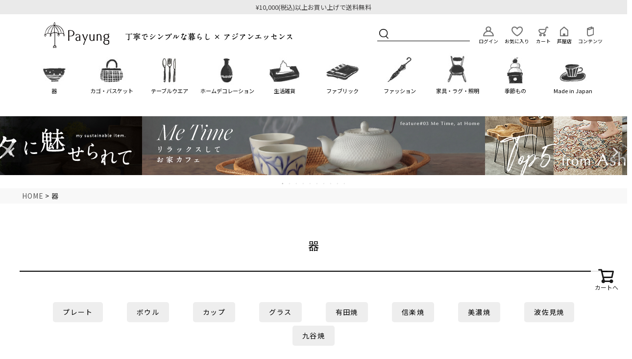

--- FILE ---
content_type: text/html;charset=UTF-8
request_url: https://www.payung-online.com/c/gr36?utm_source=cmnPage&utm_medium=headerTgl_menu_bowl&utm_campaign=cmnPage_headerTgl_menu_click&utm_id=menu_bowl
body_size: 78204
content:
<!DOCTYPE html>
<html lang="ja"><head>
  <meta charset="UTF-8">
  
  <title>器 | インテリア雑貨のPayung(パユン)</title>
  <meta name="viewport" content="width=device-width">


    <meta name="description" content="器,インテリア雑貨のPayung(パユン)">
    <meta name="keywords" content="器,インテリア雑貨のPayung(パユン)">
  
  <link rel="stylesheet" href="https://zakkaya3.itembox.design/system/fs_style.css?t=20251118042546">
  <link rel="stylesheet" href="https://zakkaya3.itembox.design/generate/theme1/fs_theme.css?t=20260123143923">
  <link rel="stylesheet" href="https://zakkaya3.itembox.design/generate/theme1/fs_original.css?t=20260123143923">
  
  <link rel="canonical" href="https://www.payung-online.com/c/gr36">
  <link rel="next" href="https://www.payung-online.com/c/gr36?page=2&sort=latest">
  
  
  
  <script>
    window._FS=window._FS||{};_FS.val={"tiktok":{"enabled":false,"pixelCode":null},"recaptcha":{"enabled":false,"siteKey":null},"clientInfo":{"memberId":"guest","fullName":"ゲスト","lastName":"","firstName":"ゲスト","nickName":"ゲスト","stageId":"","stageName":"","subscribedToNewsletter":"false","loggedIn":"false","totalPoints":"","activePoints":"","pendingPoints":"","purchasePointExpiration":"","specialPointExpiration":"","specialPoints":"","pointRate":"","companyName":"","membershipCardNo":"","wishlist":"","prefecture":""},"enhancedEC":{"ga4Dimensions":{"userScope":{"login":"{@ member.logged_in @}","stage":"{@ member.stage_order @}"}},"amazonCheckoutName":"Amazon Pay","measurementId":"G-QFZTG5JLM3","dimensions":{"dimension1":{"key":"log","value":"{@ member.logged_in @}"},"dimension2":{"key":"mem","value":"{@ member.stage_order @}"}}},"shopKey":"zakkaya3","device":"PC","cart":{"stayOnPage":true}};
  </script>
  
  <script src="/shop/js/webstore-nr.js?t=20251118042546"></script>
  <script src="/shop/js/webstore-vg.js?t=20251118042546"></script>
  
    <script src="//r2.future-shop.jp/fs.zakkaya3/pc/recommend.js"></script>
  
  
  
  
  
  
  
  
    <script type="text/javascript" >
      document.addEventListener('DOMContentLoaded', function() {
        _FS.CMATag('{"fs_member_id":"{@ member.id @}","fs_page_kind":"category","fs_category_url":"gr36"}')
      })
    </script>
  
  
  <!--▼jQuery-->
<script src="https://ajax.googleapis.com/ajax/libs/jquery/1.11.3/jquery.min.js"></script>
<!--▼facebook domainCheck-->
<meta name="facebook-domain-verification" content="wkoq3nsp6y5pg8o0xc654dmox8qat6" />

<!--▼共通CSS(PC)-->
<link rel="stylesheet" href="https://zakkaya3.itembox.design/item/css/common.css?240220_2">

<!--▼Web Font-->
<link href="https://fonts.googleapis.com/css?family=Noto+Sans+JP" rel="stylesheet">
<link href="https://fonts.googleapis.com/css?family=Josefin+Sans" rel="stylesheet">

<!--▼favicon-->
<link rel="icon" href="https://zakkaya3.itembox.design/item/img/cmn/favicon.png">
<link rel="apple-touch-icon" sizes="180x180" href="https://zakkaya3.itembox.design/item/img/cmn/apple-touch-icon.png">

<!--▼jQuery直書き-->
<script>
$(function(){
  //スクロールして指定値にきたらbodyにクラスfixedをつける
  $(window).on('scroll', function() {
    if ($(this).scrollTop() > 1) {
      $('body').addClass('fixed');
    } else {
      $('body').removeClass('fixed');
    }
  });
  // スムーススクロール
   $('a[href^=#]').click(function() {
      var speed = 1000;
      var href= $(this).attr("href");
      var target = $(href == "#" || href == "" ? 'html' : href);
      var position = target.offset().top;
      $('body,html').animate({scrollTop:position}, speed, 'swing');
      return false;
   });
});
</script>
<script async src="https://www.googletagmanager.com/gtag/js?id=G-QFZTG5JLM3"></script>

<script><!--
_FS.setTrackingTag('%3C%21--+Facebook+Pixel+Code+--%3E%0D%0A%3Cscript%3E%0D%0A++%21function%28f%2Cb%2Ce%2Cv%2Cn%2Ct%2Cs%29%0D%0A++%7Bif%28f.fbq%29return%3Bn%3Df.fbq%3Dfunction%28%29%7Bn.callMethod%3F%0D%0A++n.callMethod.apply%28n%2Carguments%29%3An.queue.push%28arguments%29%7D%3B%0D%0A++if%28%21f._fbq%29f._fbq%3Dn%3Bn.push%3Dn%3Bn.loaded%3D%210%3Bn.version%3D%272.0%27%3B%0D%0A++n.queue%3D%5B%5D%3Bt%3Db.createElement%28e%29%3Bt.async%3D%210%3B%0D%0A++t.src%3Dv%3Bs%3Db.getElementsByTagName%28e%29%5B0%5D%3B%0D%0A++s.parentNode.insertBefore%28t%2Cs%29%7D%28window%2C+document%2C%27script%27%2C%0D%0A++%27https%3A%2F%2Fconnect.facebook.net%2Fen_US%2Ffbevents.js%27%29%3B%0D%0A++fbq%28%27init%27%2C+%27624472231726065%27%29%3B%0D%0A++fbq%28%27track%27%2C+%27PageView%27%29%3B%0D%0A%3C%2Fscript%3E%0D%0A%3Cnoscript%3E%3Cimg+height%3D%221%22+width%3D%221%22+style%3D%22display%3Anone%22%0D%0A++src%3D%22https%3A%2F%2Fwww.facebook.com%2Ftr%3Fid%3D624472231726065%26ev%3DPageView%26noscript%3D1%22%0D%0A%2F%3E%3C%2Fnoscript%3E%0D%0A%3C%21--+End+Facebook+Pixel+Code+--%3E%0A%3C%21--+Global+site+tag+%28gtag.js%29+-+Google+Ads%3A+1004424245+--%3E%0A%3Cscript+async+src%3D%22https%3A%2F%2Fwww.googletagmanager.com%2Fgtag%2Fjs%3Fid%3DAW-1004424245%22%3E%3C%2Fscript%3E%0A%3Cscript%3E%0A++window.dataLayer+%3D+window.dataLayer+%7C%7C+%5B%5D%3B%0A++function+gtag%28%29%7BdataLayer.push%28arguments%29%3B%7D%0A++gtag%28%27js%27%2C+new+Date%28%29%29%3B%0A%0A++gtag%28%27config%27%2C+%27AW-1004424245%27%29%3B%0A%3C%2Fscript%3E%0A%0A%3Cscript+type%3D%22text%2Fjavascript%22%3E%0A++++%28function%28c%2Cl%2Ca%2Cr%2Ci%2Ct%2Cy%29%7B%0A++++++++c%5Ba%5D%3Dc%5Ba%5D%7C%7Cfunction%28%29%7B%28c%5Ba%5D.q%3Dc%5Ba%5D.q%7C%7C%5B%5D%29.push%28arguments%29%7D%3B%0A++++++++t%3Dl.createElement%28r%29%3Bt.async%3D1%3Bt.src%3D%22https%3A%2F%2Fwww.clarity.ms%2Ftag%2F%22%2Bi%3B%0A++++++++y%3Dl.getElementsByTagName%28r%29%5B0%5D%3By.parentNode.insertBefore%28t%2Cy%29%3B%0A++++%7D%29%28window%2C+document%2C+%22clarity%22%2C+%22script%22%2C+%228up07xhdgu%22%29%3B%0A%3C%2Fscript%3E%0A%3Cmeta+name%3D%22google-site-verification%22+content%3D%22OzUVQhAjGmIQmq8GJYtDSSxrP7QJf8HEn_QXD_ttCoM%22+%2F%3E');
--></script>
</head>
<body class="fs-body-category fs-body-category-gr36" id="fs_ProductCategory">
<script><!--
_FS.setTrackingTag('%3Cscript+id%3D%22gc-script%22+type%3D%22text%2Fjavascript%22+charset%3D%22utf-8%22+src%3D%22https%3A%2F%2Fconnect.gdxtag.com%2F7ed69766d3872e45056725b0d2d1d72d334844d04709761c6fd11e3bc198bed2%2Fmain.js%22+defer%3E%3C%2Fscript%3E');
--></script>
<div class="fs-l-page">

<header id="main-header">
<style>
.fixed #infolink {
	display:none;
}
#infolink {background: #FFF;}
@media only screen and (min-width: 768px) {
#infolink h2 {
	text-align:center;
	padding:10px 0;
	font-size:12px;
	font-size:1.2rem;
	color:#555;
}
#infolink h2 a {
	display:inline;
}
#infolink .pcno {
	display:none;
}
}
@media only screen and (max-width: 767px) {
#infolink h2 {
	text-align:center;
	padding:5px 0;
	font-size:11px;
	font-size:1.1rem;
	color:#555;
}
#infolink h2 a {
	display:inline;
}
#infolink .spno {
	display:none;
}
}
</style>
<!--　告知リンク非表示時はコメントアウト　-->


<article id="infolink">
<!--
<h2 class="spno">
<a href="https://www.payung-online.com/f/info2" style="color:#000; text-align:center;">
<span style="font-size:14px; font-weight:bold; margin:20px 0 0;">【社内研修による一部営業のお知らせ】</span></a>
</h2>

<h2 class="pcno">
<a href="https://www.payung-online.com/f/info2" style="color:#000; text-align:center;">
<span style="font-size:12px; font-weight:bold; margin:20px 0 0;">【社内研修による一部営業のお知らせ】</span></a>
</h2>

-->

<!--
<h2 class="spno">
<a href="https://www.payung-online.com/f/holiday" style="color:#C00; text-align:center;">
<span style="font-size:14px; font-weight:bold; margin:20px 0 0;">【年末年始休業と配送について】<br>詳しくはこちら&gt;&gt;</span></a>
</h2>

<h2 class="pcno">
<a href="https://www.payung-online.com/f/holiday" style="color:#C00; text-align:center;">
<span style="font-size:12px; font-weight:bold; margin:20px 0 0;">【年末年始休業と配送について】<br>詳しくはこちら&gt;&gt</span></a>
</h2>
-->

<!--
<h2>
<a href="https://www.payung-online.com/f/info" style="color:#C00; text-align:center;">
<span class="spno" style="font-size:14px; font-weight:bold; margin:20px 0 20px;">● メンテナンスのお知らせ&gt;&gt;</span></a>
<a href="https://www.payung-online.com/f/info" style="color:#C00; text-align:center;">
<span class="pcno" style="font-size:12px; font-weight:bold; margin:20px 0 20px;">● メンテナンスのお知らせ&gt;&gt;</span></a>
</h2>
-->



</article>

<div class="notice">¥10,000(税込)以上お買い上げで送料無料</div>
<!-- <div class="notice02" style="background: #ff6954;text-align: center;margin: 0 0 10px;"><img src="https://zakkaya3.itembox.design/item//fs_starting/shipping_20221101.png" alt="¥10,000(税込)以上お買い上げで送料無料"></div> -->
<div id="hdWrap">
    <div id="logo">
        <a href="/" target="_top">
            <img src="https://zakkaya3.itembox.design/item/img/cmn/logo_toppc2-2.gif" alt="Payung">
        </a>
    </div>
    <div id="utilityBtn">
        <div id="utilityBtn_search">
            <form action="/p/search" method="get">
                <input type="text" name="keyword" placeholder="" id="searchTxt">
                <button type="submit"></button>
            </form>
        </div>
        <ul id="utilityBtn_icon">
            <li>
                <a href="/my/top" target="_top">
                    <img src="https://zakkaya3.itembox.design/item/img/cmn/ico_2.jpg" alt="">
                    ログイン
                </a>
            </li>
            <li>
                <a href="https://www.payung-online.com/my/wishlist" target="_top">
                    <img src="https://zakkaya3.itembox.design/item/img/cmn/ico_3.jpg" alt="">
                    お気に入り
                </a>
            </li>
            <li>
                <a href="/p/cart" target="_top">
                    <img src="https://zakkaya3.itembox.design/item/img/cmn/ico_4.jpg" alt="">
                    カート
                </a>
            </li>
            <li>
                <a href="/f/shoplist" target="_top">
                    <img src="https://zakkaya3.itembox.design/item/img/cmn/ico_5.jpg" alt="">
                    芦屋店
                </a>
            </li>
            <li>
                <a href="/category/feature/" target="_top">
                    <img src="https://zakkaya3.itembox.design/item/img/cmn/ico_6.jpg" alt="">
                    コンテンツ
                </a>
            </li>
        </ul>
    </div>
<ul class="globalnavi_icon fs-pt-menu fs-pt-menu--lv1">
            <li class="fs-pt-menu__item fs-pt-menu__item--lv1 fs-pt_menu__item--gr36">
                <span class="fs-pt-menu__heading fs-pt-menu__heading--lv1">
                    <a href="/c/gr36" class="fs-pt-menu__link fs-pt-menu__link--lv1">器</a>
                </span>
                <ul class="fs-pt-menu__submenu fs-pt-menu--lv2">
                    <li class="fs-pt-menu__item fs-pt-menu__item--lv2 fs-pt_menu__item--gr37">
                        <span class="fs-pt-menu__heading fs-pt-menu__heading--lv2">
                            <a href="/c/gr36" class="fs-pt-menu__link fs-pt-menu__link--lv2">すべての器</a>
                        </span>
                    </li>
                    <li class="fs-pt-menu__item fs-pt-menu__item--lv2 fs-pt_menu__item--gr39">
                        <span class="fs-pt-menu__heading fs-pt-menu__heading--lv2">
                            <a href="/c/gr36/gr39" class="fs-pt-menu__link fs-pt-menu__link--lv2">プレート</a>
                        </span>
                    </li>
                    <li class="fs-pt-menu__item fs-pt-menu__item--lv2 fs-pt_menu__item--gr40">
                        <span class="fs-pt-menu__heading fs-pt-menu__heading--lv2">
                            <a href="/c/gr36/gr40" class="fs-pt-menu__link fs-pt-menu__link--lv2">ボウル</a>
                        </span>
                    </li>
                    <li class="fs-pt-menu__item fs-pt-menu__item--lv2 fs-pt_menu__item--gr37">
                        <span class="fs-pt-menu__heading fs-pt-menu__heading--lv2">
                            <a href="/c/gr36/gr37" class="fs-pt-menu__link fs-pt-menu__link--lv2">カップ</a>
                        </span>
                    </li>
                    <li class="fs-pt-menu__item fs-pt-menu__item--lv2 fs-pt_menu__item--gr83">
                        <span class="fs-pt-menu__heading fs-pt-menu__heading--lv2">
                            <a href="/c/gr36/gr83" class="fs-pt-menu__link fs-pt-menu__link--lv2">グラス</a>
                        </span>
                    </li>
                </ul>
            </li>
            <li class="fs-pt-menu__item fs-pt-menu__item--lv1 fs-pt_menu__item--gr12">
                <span class="fs-pt-menu__heading fs-pt-menu__heading--lv1">
                    <a href="/c/gr12" class="fs-pt-menu__link fs-pt-menu__link--lv1">カゴ・バスケット</a>
                </span>
                <ul class="fs-pt-menu__submenu fs-pt-menu--lv2">
                   <li class="fs-pt-menu__item fs-pt-menu__item--lv2 fs-pt_menu__item--gr37">
                        <span class="fs-pt-menu__heading fs-pt-menu__heading--lv2">
                            <a href="/c/gr12" class="fs-pt-menu__link fs-pt-menu__link--lv2">すべてのカゴ・バスケット</a>
                        </span>
                    </li>
                    <li class="fs-pt-menu__item fs-pt-menu__item--lv2 fs-pt_menu__item--gr84">
                        <span class="fs-pt-menu__heading fs-pt-menu__heading--lv2">
                            <a href="/c/gr12/gr84" class="fs-pt-menu__link fs-pt-menu__link--lv2">蓋付きバスケット</a>
                        </span>
                    </li>
                    <li class="fs-pt-menu__item fs-pt-menu__item--lv2 fs-pt_menu__item--gr85">
                        <span class="fs-pt-menu__heading fs-pt-menu__heading--lv2">
                            <a href="/c/gr12/gr85" class="fs-pt-menu__link fs-pt-menu__link--lv2">蓋なしバスケット</a>
                        </span>
                    </li>
                    <li class="fs-pt-menu__item fs-pt-menu__item--lv2 fs-pt_menu__item--gr86">
                        <span class="fs-pt-menu__heading fs-pt-menu__heading--lv2">
                            <a href="/c/gr12/gr86" class="fs-pt-menu__link fs-pt-menu__link--lv2">プランター用バスケット</a>
                        </span>
                    </li>
                </ul>
            </li>
            <li class="fs-pt-menu__item fs-pt-menu__item--lv1 fs-pt_menu__item--gr41">
                <span class="fs-pt-menu__heading fs-pt-menu__heading--lv1">
                    <a href="/c/gr41" class="fs-pt-menu__link fs-pt-menu__link--lv1">テーブルウエア</a>
                </span>
                <ul class="fs-pt-menu__submenu fs-pt-menu--lv2">
                   <li class="fs-pt-menu__item fs-pt-menu__item--lv2 fs-pt_menu__item--gr37">
                        <span class="fs-pt-menu__heading fs-pt-menu__heading--lv2">
                            <a href="/c/gr41" class="fs-pt-menu__link fs-pt-menu__link--lv2">すべてのテーブルウエア</a>
                        </span>
                    </li>
                    <li class="fs-pt-menu__item fs-pt-menu__item--lv2 fs-pt_menu__item--gr44">
                        <span class="fs-pt-menu__heading fs-pt-menu__heading--lv2">
                            <a href="/c/gr41/gr44" class="fs-pt-menu__link fs-pt-menu__link--lv2">ランチョンマット</a>
                        </span>
                    </li>
                    <li class="fs-pt-menu__item fs-pt-menu__item--lv2 fs-pt_menu__item--gr45">
                        <span class="fs-pt-menu__heading fs-pt-menu__heading--lv2">
                            <a href="/c/gr41/gr45" class="fs-pt-menu__link fs-pt-menu__link--lv2">テーブルランナー</a>
                        </span>
                    </li>
                    <li class="fs-pt-menu__item fs-pt-menu__item--lv2 fs-pt_menu__item--gr42">
                        <span class="fs-pt-menu__heading fs-pt-menu__heading--lv2">
                            <a href="/c/gr41/gr42" class="fs-pt-menu__link fs-pt-menu__link--lv2">コースター</a>
                        </span>
                    </li>
                    <li class="fs-pt-menu__item fs-pt-menu__item--lv2 fs-pt_menu__item--gr46">
                        <span class="fs-pt-menu__heading fs-pt-menu__heading--lv2">
                            <a href="/c/gr41/gr46" class="fs-pt-menu__link fs-pt-menu__link--lv2">トレイ</a>
                        </span>
                    </li>
                    <li class="fs-pt-menu__item fs-pt-menu__item--lv2 fs-pt_menu__item--gr43">
                        <span class="fs-pt-menu__heading fs-pt-menu__heading--lv2">
                            <a href="/c/gr41/gr43" class="fs-pt-menu__link fs-pt-menu__link--lv2">ナプキンリング</a>
                        </span>
                    </li>
                    <li class="fs-pt-menu__item fs-pt-menu__item--lv2 fs-pt_menu__item--gr38">
                        <span class="fs-pt-menu__heading fs-pt-menu__heading--lv2">
                            <a href="/c/gr41/gr38" class="fs-pt-menu__link fs-pt-menu__link--lv2">カトラリー</a>
                        </span>
                    </li>
                </ul>
            </li>
            <li class="fs-pt-menu__item fs-pt-menu__item--lv1 fs-pt_menu__item--gr22">
                <span class="fs-pt-menu__heading fs-pt-menu__heading--lv1">
                    <a href="/c/gr22" class="fs-pt-menu__link fs-pt-menu__link--lv1">ホームデコレーション</a>
                </span>
                <ul class="fs-pt-menu__submenu fs-pt-menu--lv2">
                   <li class="fs-pt-menu__item fs-pt-menu__item--lv2 fs-pt_menu__item--gr37">
                        <span class="fs-pt-menu__heading fs-pt-menu__heading--lv2">
                            <a href="/c/gr22" class="fs-pt-menu__link fs-pt-menu__link--lv2">すべてのホームデコレーション</a>
                        </span>
                    </li>
                    <li class="fs-pt-menu__item fs-pt-menu__item--lv2 fs-pt_menu__item--gr32">
                        <span class="fs-pt-menu__heading fs-pt-menu__heading--lv2">
                            <a href="/c/gr22/gr32" class="fs-pt-menu__link fs-pt-menu__link--lv2">フラワーベース</a>
                        </span>
                    </li>
                    <li class="fs-pt-menu__item fs-pt-menu__item--lv2 fs-pt_menu__item--gr33">
                        <span class="fs-pt-menu__heading fs-pt-menu__heading--lv2">
                            <a href="/c/gr22/gr33" class="fs-pt-menu__link fs-pt-menu__link--lv2">プランターカバー</a>
                        </span>
                    </li>
                    <li class="fs-pt-menu__item fs-pt-menu__item--lv2 fs-pt_menu__item--gr9">
                        <span class="fs-pt-menu__heading fs-pt-menu__heading--lv2">
                            <a href="/c/gr22/gr9" class="fs-pt-menu__link fs-pt-menu__link--lv2">ミラー</a>
                        </span>
                    </li>
                    <li class="fs-pt-menu__item fs-pt-menu__item--lv2 fs-pt_menu__item--gr13">
                        <span class="fs-pt-menu__heading fs-pt-menu__heading--lv2">
                            <a href="/c/gr22/gr13" class="fs-pt-menu__link fs-pt-menu__link--lv2">小物入れ</a>
                        </span>
                    </li>
                    <li class="fs-pt-menu__item fs-pt-menu__item--lv2 fs-pt_menu__item--gr35">
                        <span class="fs-pt-menu__heading fs-pt-menu__heading--lv2">
                            <a href="/c/gr22/gr35" class="fs-pt-menu__link fs-pt-menu__link--lv2">フレグランス</a>
                        </span>
                    </li>
                    <li class="fs-pt-menu__item fs-pt-menu__item--lv2 fs-pt_menu__item--gr23">
                        <span class="fs-pt-menu__heading fs-pt-menu__heading--lv2">
                            <a href="/c/gr22/gr23" class="fs-pt-menu__link fs-pt-menu__link--lv2">ディスプレイ用品</a>
                        </span>
                    </li>
                    <li class="fs-pt-menu__item fs-pt-menu__item--lv2 fs-pt_menu__item--gr27">
                        <span class="fs-pt-menu__heading fs-pt-menu__heading--lv2">
                            <a href="/c/gr22/gr27" class="fs-pt-menu__link fs-pt-menu__link--lv2">ウォールデコレーション</a>
                        </span>
                    </li>
                    <li class="fs-pt-menu__item fs-pt-menu__item--lv2 fs-pt_menu__item--gr26">
                        <span class="fs-pt-menu__heading fs-pt-menu__heading--lv2">
                            <a href="/c/gr22/gr26" class="fs-pt-menu__link fs-pt-menu__link--lv2">アーティシャルフラワー・フェイクグリーン</a>
                        </span>
                    </li>
                </ul>
            </li>
            <li class="fs-pt-menu__item fs-pt-menu__item--lv1 fs-pt_menu__item--gr1">
                <span class="fs-pt-menu__heading fs-pt-menu__heading--lv1">
                    <a href="/c/gr1" class="fs-pt-menu__link fs-pt-menu__link--lv1">生活雑貨</a>
                </span>
                <ul class="fs-pt-menu__submenu fs-pt-menu--lv2">
                   <li class="fs-pt-menu__item fs-pt-menu__item--lv2 fs-pt_menu__item--gr37">
                        <span class="fs-pt-menu__heading fs-pt-menu__heading--lv2">
                            <a href="/c/gr1" class="fs-pt-menu__link fs-pt-menu__link--lv2">すべての生活雑貨</a>
                        </span>
                    </li>
                    <li class="fs-pt-menu__item fs-pt-menu__item--lv2 fs-pt_menu__item--gr16">
                        <span class="fs-pt-menu__heading fs-pt-menu__heading--lv2">
                            <a href="/c/gr1/gr16" class="fs-pt-menu__link fs-pt-menu__link--lv2">ティッシュケース</a>
                        </span>
                    </li>
                    <li class="fs-pt-menu__item fs-pt-menu__item--lv2 fs-pt_menu__item--gr10">
                        <span class="fs-pt-menu__heading fs-pt-menu__heading--lv2">
                            <a href="/c/gr1/gr10" class="fs-pt-menu__link fs-pt-menu__link--lv2">ゴミ箱</a>
                        </span>
                    </li>
                    <li class="fs-pt-menu__item fs-pt-menu__item--lv2 fs-pt_menu__item--gr18">
                        <span class="fs-pt-menu__heading fs-pt-menu__heading--lv2">
                            <a href="/c/gr1/gr18" class="fs-pt-menu__link fs-pt-menu__link--lv2">傘立て</a>
                        </span>
                    </li>
                    <li class="fs-pt-menu__item fs-pt-menu__item--lv2 fs-pt_menu__item--gr21">
                        <span class="fs-pt-menu__heading fs-pt-menu__heading--lv2">
                            <a href="/c/gr1/gr21" class="fs-pt-menu__link fs-pt-menu__link--lv2">スリッパ</a>
                        </span>
                    </li>
                    <li class="fs-pt-menu__item fs-pt-menu__item--lv2 fs-pt_menu__item--gr91">
                        <span class="fs-pt-menu__heading fs-pt-menu__heading--lv2">
                            <a href="/c/gr1/gr91" class="fs-pt-menu__link fs-pt-menu__link--lv2">蚊遣り</a>
                        </span>
                    </li>
                    <li class="fs-pt-menu__item fs-pt-menu__item--lv2 fs-pt_menu__item--gr11">
                        <span class="fs-pt-menu__heading fs-pt-menu__heading--lv2">
                            <a href="/c/gr1/gr11" class="fs-pt-menu__link fs-pt-menu__link--lv2">収納用品</a>
                        </span>
                    </li>
                </ul>
            </li>
            <li class="fs-pt-menu__item fs-pt-menu__item--lv1 fs-pt_menu__item--gr48">
                <span class="fs-pt-menu__heading fs-pt-menu__heading--lv1">
                    <a href="/c/gr48" class="fs-pt-menu__link fs-pt-menu__link--lv1">ファブリック</a>
                </span>
                <ul class="fs-pt-menu__submenu fs-pt-menu--lv2">
                   <li class="fs-pt-menu__item fs-pt-menu__item--lv2 fs-pt_menu__item--gr37">
                        <span class="fs-pt-menu__heading fs-pt-menu__heading--lv2">
                            <a href="/c/gr48" class="fs-pt-menu__link fs-pt-menu__link--lv2">すべてのファブリック</a>
                        </span>
                    </li>
                    <li class="fs-pt-menu__item fs-pt-menu__item--lv2 fs-pt_menu__item--gr47">
                        <span class="fs-pt-menu__heading fs-pt-menu__heading--lv2">
                            <a href="/c/gr48/gr47" class="fs-pt-menu__link fs-pt-menu__link--lv2">テーブルクロス</a>
                        </span>
                    </li>
                    <li class="fs-pt-menu__item fs-pt-menu__item--lv2 fs-pt_menu__item--gr92">
                        <span class="fs-pt-menu__heading fs-pt-menu__heading--lv2">
                            <a href="/c/gr48/gr92" class="fs-pt-menu__link fs-pt-menu__link--lv2">テーブルランナー</a>
                        </span>
                    </li>
                    <li class="fs-pt-menu__item fs-pt-menu__item--lv2 fs-pt_menu__item--gr53">
                        <span class="fs-pt-menu__heading fs-pt-menu__heading--lv2">
                            <a href="/c/gr48/gr53" class="fs-pt-menu__link fs-pt-menu__link--lv2">マルチカバー</a>
                        </span>
                    </li>
                    <li class="fs-pt-menu__item fs-pt-menu__item--lv2 fs-pt_menu__item--gr50">
                        <span class="fs-pt-menu__heading fs-pt-menu__heading--lv2">
                            <a href="/c/gr48/gr50" class="fs-pt-menu__link fs-pt-menu__link--lv2">クッションカバー</a>
                        </span>
                    </li>
                    <li class="fs-pt-menu__item fs-pt-menu__item--lv2 fs-pt_menu__item--gr20">
                        <span class="fs-pt-menu__heading fs-pt-menu__heading--lv2">
                            <a href="/c/gr48/gr20" class="fs-pt-menu__link fs-pt-menu__link--lv2">ハンカチ・タオル・ナプキン</a>
                        </span>
                    </li>
                    <li class="fs-pt-menu__item fs-pt-menu__item--lv2 fs-pt_menu__item--gr93">
                        <span class="fs-pt-menu__heading fs-pt-menu__heading--lv2">
                            <a href="/c/gr48/gr93" class="fs-pt-menu__link fs-pt-menu__link--lv2">エプロン</a>
                        </span>
                    </li>
                </ul>
            </li>
            <li class="fs-pt-menu__item fs-pt-menu__item--lv1 fs-pt_menu__item--gr56">
                <span class="fs-pt-menu__heading fs-pt-menu__heading--lv1">
                    <a href="/c/gr56" class="fs-pt-menu__link fs-pt-menu__link--lv1">ファッション</a>
                </span>
                <ul class="fs-pt-menu__submenu fs-pt-menu--lv2">
                   <li class="fs-pt-menu__item fs-pt-menu__item--lv2 fs-pt_menu__item--gr37">
                        <span class="fs-pt-menu__heading fs-pt-menu__heading--lv2">
                            <a href="/c/gr56" class="fs-pt-menu__link fs-pt-menu__link--lv2">すべてのファッション</a>
                        </span>
                    </li>
                    <li class="fs-pt-menu__item fs-pt-menu__item--lv2 fs-pt_menu__item--gr60">
                        <span class="fs-pt-menu__heading fs-pt-menu__heading--lv2">
                            <a href="/c/gr56/gr60" class="fs-pt-menu__link fs-pt-menu__link--lv2">アクセサリー</a>
                        </span>
                    </li>
                    <li class="fs-pt-menu__item fs-pt-menu__item--lv2 fs-pt_menu__item--gr58">
                        <span class="fs-pt-menu__heading fs-pt-menu__heading--lv2">
                            <a href="/c/gr56/gr58" class="fs-pt-menu__link fs-pt-menu__link--lv2">バッグ</a>
                        </span>
                    </li>
                    <li class="fs-pt-menu__item fs-pt-menu__item--lv2 fs-pt_menu__item--gr96">
                        <span class="fs-pt-menu__heading fs-pt-menu__heading--lv2">
                            <a href="/c/gr56/gr96" class="fs-pt-menu__link fs-pt-menu__link--lv2">ポーチ</a>
                        </span>
                    </li>
                    <li class="fs-pt-menu__item fs-pt-menu__item--lv2 fs-pt_menu__item--gr57">
                        <span class="fs-pt-menu__heading fs-pt-menu__heading--lv2">
                            <a href="/c/gr56/gr57" class="fs-pt-menu__link fs-pt-menu__link--lv2">キーホルダー</a>
                        </span>
                    </li>
                    <li class="fs-pt-menu__item fs-pt-menu__item--lv2 fs-pt_menu__item--gr79">
                        <span class="fs-pt-menu__heading fs-pt-menu__heading--lv2">
                            <a href="/c/gr56/gr79" class="fs-pt-menu__link fs-pt-menu__link--lv2">日傘</a>
                        </span>
                    </li>
                    <li class="fs-pt-menu__item fs-pt-menu__item--lv2 fs-pt_menu__item--gr123">
                        <span class="fs-pt-menu__heading fs-pt-menu__heading--lv2">
                            <a href="/c/gr56/gr123" class="fs-pt-menu__link fs-pt-menu__link--lv2">ワンピース</a>
                        </span>
                    </li>
                </ul>
            </li>
            <li class="fs-pt-menu__item fs-pt-menu__item--lv1 fs-pt_menu__item--gr98">
                <span class="fs-pt-menu__heading fs-pt-menu__heading--lv1">
                    <a href="/c/gr98" class="fs-pt-menu__link fs-pt-menu__link--lv1">家具・ラグ・照明</a>
                </span>
                <ul class="fs-pt-menu__submenu fs-pt-menu--lv2">
                   <li class="fs-pt-menu__item fs-pt-menu__item--lv2 fs-pt_menu__item--gr37">
                        <span class="fs-pt-menu__heading fs-pt-menu__heading--lv2">
                            <a href="/c/gr98" class="fs-pt-menu__link fs-pt-menu__link--lv2">すべての家具・ラグ・照明</a>
                        </span>
                    </li>
                    <li class="fs-pt-menu__item fs-pt-menu__item--lv2 fs-pt_menu__item--gr61">
                        <span class="fs-pt-menu__heading fs-pt-menu__heading--lv2">
                            <a href="/c/gr98/gr61" class="fs-pt-menu__link fs-pt-menu__link--lv2">家具</a>
                        </span>
                    </li>
                    <li class="fs-pt-menu__item fs-pt-menu__item--lv2 fs-pt_menu__item--gr51">
                        <span class="fs-pt-menu__heading fs-pt-menu__heading--lv2">
                            <a href="/c/gr98/gr51" class="fs-pt-menu__link fs-pt-menu__link--lv2">ラグ</a>
                        </span>
                    </li>
                    <li class="fs-pt-menu__item fs-pt-menu__item--lv2 fs-pt_menu__item--gr65">
                        <span class="fs-pt-menu__heading fs-pt-menu__heading--lv2">
                            <a href="/c/gr98/gr65" class="fs-pt-menu__link fs-pt-menu__link--lv2">照明</a>
                        </span>
                    </li>
                </ul>
            </li>
            <li class="fs-pt-menu__item fs-pt-menu__item--lv1 fs-pt_menu__item--gr19">
                <span class="fs-pt-menu__heading fs-pt-menu__heading--lv1">
                    <a href="/c/gr19" class="fs-pt-menu__link fs-pt-menu__link--lv1">季節もの</a>
                </span>
                <ul class="fs-pt-menu__submenu fs-pt-menu--lv2">
                   <li class="fs-pt-menu__item fs-pt-menu__item--lv2 fs-pt_menu__item--gr37">
                        <span class="fs-pt-menu__heading fs-pt-menu__heading--lv2">
                            <a href="/c/gr19" class="fs-pt-menu__link fs-pt-menu__link--lv2">すべての季節もの</a>
                        </span>
                    </li>
                    <li class="fs-pt-menu__item fs-pt-menu__item--lv2 fs-pt_menu__item--gr104">
                        <span class="fs-pt-menu__heading fs-pt-menu__heading--lv2">
                            <a href="/c/gr19/gr104" class="fs-pt-menu__link fs-pt-menu__link--lv2">春・夏</a>
                        </span>
                    </li>
                    <li class="fs-pt-menu__item fs-pt-menu__item--lv2 fs-pt_menu__item--gr104">
                        <span class="fs-pt-menu__heading fs-pt-menu__heading--lv2">
                            <a href="/c/gr19/gr109" class="fs-pt-menu__link fs-pt-menu__link--lv2">秋・冬</a>
                        </span>
                    </li>
                    <li class="fs-pt-menu__item fs-pt-menu__item--lv2 fs-pt_menu__item--gr102">
                        <span class="fs-pt-menu__heading fs-pt-menu__heading--lv2">
                            <a href="/c/gr19/gr109/gr102" class="fs-pt-menu__link fs-pt-menu__link--lv2">クリスマス</a>
                        </span>
                    </li>
                    <li class="fs-pt-menu__item fs-pt-menu__item--lv2 fs-pt_menu__item--gr103">
                        <span class="fs-pt-menu__heading fs-pt-menu__heading--lv2">
                            <a href="/c/gr19/gr109/gr103" class="fs-pt-menu__link fs-pt-menu__link--lv2">お正月</a>
                        </span>
                    </li>
                </ul>
            </li>
            <li class="fs-pt-menu__item fs-pt-menu__item--lv1 fs-pt_menu__item--gr108">
                <span class="fs-pt-menu__heading fs-pt-menu__heading--lv1">
                    <a href="/c/gr108" class="fs-pt-menu__link fs-pt-menu__link--lv1">Made in Japan</a>
                </span>
                <ul class="fs-pt-menu__submenu fs-pt-menu--lv2">
                    <li class="fs-pt-menu__item fs-pt-menu__item--lv2 fs-pt_menu__item--gr37">
                        <span class="fs-pt-menu__heading fs-pt-menu__heading--lv2">
                            <a href="/c/gr108" class="fs-pt-menu__link fs-pt-menu__link--lv2">すべてのMade in Japan</a>
                        </span>
                    </li>
                </ul>
            </li>
        </ul>
</div>
<script>
    $(function() {
        $(".test").hide();
        var params = (new URL(document.location)).searchParams;
        var genre_num = params.get("test");
        if (genre_num == 1) {
            $(".test").show();
            $(".test_hide").hide();
        }
    });
    var startPos = 0,
        winScrollTop = 0;
    $(window).on('scroll', function() {
        winScrollTop = $(this).scrollTop();
        if (winScrollTop >= startPos) {
            $("body").removeClass("scrUp")
        } else {
            $("body").addClass("scrUp");
        }
        startPos = winScrollTop;
    });
</script>
<script type="text/javascript">
(function u(){var u=document.createElement("script");u.type="text/javascript",u.async=true,u.src="//api.u-komi.com/2271452fca98cca3defeaced5ebf8ff4e2727b5bd99c5942b344b6f98d4f858b/widget.js";var k=document.getElementsByTagName("script")[0];k.parentNode.insertBefore(u,k)})();
</script>
</header>
<div class="main-visual_cal_sp">
<div class="fs-pt-carousel fs-c-slick" data-settings="%7B%22dots%22%3Atrue%2C%22arrows%22%3Atrue%2C%22autoplay%22%3Atrue%2C%22autoplaySpeed%22%3A5000%2C%22speed%22%3A1000%2C%22adaptiveHeight%22%3Atrue%2C%22slidesToScroll%22%3A1%2C%22slidesToShow%22%3A1%2C%22variableWidth%22%3Atrue%2C%22centerMode%22%3Atrue%2C%22centerPadding%22%3A%7B%22num%22%3A10%2C%22unit%22%3A%22px%22%7D%2C%22asNavFor%22%3Anull%2C%22touchMove%22%3Afalse%7D">
<div class="fs-pt-carousel__track">
<figure class="fs-pt-carousel__slide">
<a href="https://www.payung-online.com/c/event/gr131/feature03">
<img src="https://zakkaya3.itembox.design/item/img/bn/future03_slim7.jpg?t=20260123112434" alt="">
</a>
</figure>
<figure class="fs-pt-carousel__slide">
<a href="https://www.payung-online.com/top5/">
<img src="https://zakkaya3.itembox.design/item/img/bn/slide_top5_slim202511.jpg?t=20260123112434" alt="">
</a>
</figure>
<figure class="fs-pt-carousel__slide">
<a href="https://www.payung-online.com/c/event/gr131/feature01">
<img src="https://zakkaya3.itembox.design/item/img/bn/future01_slim.jpg?t=20260123112434" alt="future01_slim.jpg">
</a>
</figure>
<figure class="fs-pt-carousel__slide">
<a href="https://www.payung-online.com/blog/feature/aura/">
<img src="https://zakkaya3.itembox.design/item/img/bn/slide_20250306_stole_aura_slim.jpg?t=20260123112434" alt="slide_20250306_stole_aura_slim.jpg">
</a>
</figure>
<figure class="fs-pt-carousel__slide">
<a href="https://www.payung-online.com/c/event/payung_rug_market">
<img src="https://zakkaya3.itembox.design/item/img/event/2025/slide_rugmarket_slim.jpg?t=20260123112434" alt="Payung Rug Market">
</a>
</figure>
<figure class="fs-pt-carousel__slide">
<a href="https://www.payung-online.com/p/newsletter/subscribe">
<img src="https://zakkaya3.itembox.design/item/img/bn/slide_newsletter_slim.jpg?t=20260123112434" alt="">
</a>
</figure>
<figure class="fs-pt-carousel__slide">
<a href="https://www.payung-online.com/feature/ate202306_2/">
<img src="https://zakkaya3.itembox.design/item/img/bn/slide_ate202306_vol2_slim.jpg?t=20260123112434" alt="アタの村を訪ねて">
</a>
</figure>
<figure class="fs-pt-carousel__slide">
<a href="https://www.payung-online.com/c/event/dog_cat_friendly_home">
<img src="https://zakkaya3.itembox.design/item/img/bn/slide_pet_friendly_slim2.jpg?t=20260123112434" alt="/img/bn/slide_pet_friendly_slim2.jpg">
</a>
</figure>
<figure class="fs-pt-carousel__slide">
<a href="https://www.payung-online.com/feature/basket_lovers/?utm_source=cmnPage&amp;amp;utm_medium=headerSlider_basketLovers&amp;amp;utm_campaign=cmnPage_headerSlider_click&amp;amp;utm_id=slider_basketLovers">
<img src="https://zakkaya3.itembox.design/item/img/bn/bnr_basket.jpg?t=20260123112434" alt="bnr_basket.jpg">
</a>
</figure>
<figure class="fs-pt-carousel__slide">
<a href="https://www.payung-online.com/feature/ata-2?utm_source=cmnPage&amp;amp;utm_medium=headerSlider_ata&amp;amp;utm_campaign=cmnPage_headerSlider_click&amp;amp;utm_id=slider_ata">
<img src="https://zakkaya3.itembox.design/item/img/bn/bnr01_ata.jpg?t=20260123112434" alt="bnr01_ata.jpg">
</a>
</figure>
</div>
</div>

</div>
<!-- **パンくずリストパーツ （システムパーツ） ↓↓ -->
<nav class="fs-c-breadcrumb">
<ol class="fs-c-breadcrumb__list">
<li class="fs-c-breadcrumb__listItem">
<a href="/">HOME</a>
</li>
<li class="fs-c-breadcrumb__listItem">
器
</li>
</ol>
</nav>
<!-- **パンくずリストパーツ （システムパーツ） ↑↑ -->
<main class="fs-l-main"><div id="fs-page-error-container" class="fs-c-panelContainer">
  
  
</div>
<section class="fs-l-pageMain"><!-- **ページ見出し（フリーパーツ）↓↓ -->
<h1 class="fs-c-heading fs-c-heading--page">器</h1>
<!-- <div style="margin: 20px 0;background:#ff6954;">
<img src="https://zakkaya3.itembox.design/item//fs_starting/shipping_20221101_2.png" style="max-width: 100%;">
</div> -->
<!-- **ページ見出し（フリーパーツ）↑↑ -->

<!-- **商品グループ表示（システムパーツ）↓↓ -->
<div class="fs-c-subgroup">
  <div class="fs-c-listControl">
<div class="fs-c-listControl__status">
<span class="fs-c-listControl__status__total">9<span class="fs-c-listControl__status__total__label">件中</span></span>
<span class="fs-c-listControl__status__indication">1<span class="fs-c-listControl__status__indication__separator">-</span>9<span class="fs-c-listControl__status__indication__label">件表示</span></span>
</div>
</div>
  <ul class="fs-c-subgroupList">
  
    <li class="fs-c-subgroupList__item">
      <a href="/c/gr36/gr39" class="fs-c-subgroupList__link">
        
        <div class="fs-c-subgroupList__label">プレート</div>
        
      </a>
    </li>
  
    <li class="fs-c-subgroupList__item">
      <a href="/c/gr36/gr40" class="fs-c-subgroupList__link">
        
        <div class="fs-c-subgroupList__label">ボウル</div>
        
      </a>
    </li>
  
    <li class="fs-c-subgroupList__item">
      <a href="/c/gr36/gr37" class="fs-c-subgroupList__link">
        
        <div class="fs-c-subgroupList__label">カップ</div>
        
      </a>
    </li>
  
    <li class="fs-c-subgroupList__item">
      <a href="/c/gr36/gr83" class="fs-c-subgroupList__link">
        
        <div class="fs-c-subgroupList__label">グラス</div>
        
      </a>
    </li>
  
    <li class="fs-c-subgroupList__item">
      <a href="/c/gr36/gr201" class="fs-c-subgroupList__link">
        
        <div class="fs-c-subgroupList__label">有田焼</div>
        
      </a>
    </li>
  
    <li class="fs-c-subgroupList__item">
      <a href="/c/gr36/gr204" class="fs-c-subgroupList__link">
        
        <div class="fs-c-subgroupList__label">信楽焼</div>
        
      </a>
    </li>
  
    <li class="fs-c-subgroupList__item">
      <a href="/c/gr36/gr203" class="fs-c-subgroupList__link">
        
        <div class="fs-c-subgroupList__label">美濃焼</div>
        
      </a>
    </li>
  
    <li class="fs-c-subgroupList__item">
      <a href="/c/gr36/gr202" class="fs-c-subgroupList__link">
        
        <div class="fs-c-subgroupList__label">波佐見焼</div>
        
      </a>
    </li>
  
    <li class="fs-c-subgroupList__item">
      <a href="/c/gr36/gr135" class="fs-c-subgroupList__link">
        
        <div class="fs-c-subgroupList__label">九谷焼</div>
        
      </a>
    </li>
  
  </ul>
  <div class="fs-c-listControl">
<div class="fs-c-listControl__status">
<span class="fs-c-listControl__status__total">9<span class="fs-c-listControl__status__total__label">件中</span></span>
<span class="fs-c-listControl__status__indication">1<span class="fs-c-listControl__status__indication__separator">-</span>9<span class="fs-c-listControl__status__indication__label">件表示</span></span>
</div>
</div>
</div>
<!-- **商品グループ表示（システムパーツ）↑↑ -->

<!-- **商品グループエリア（システムパーツグループ）↓↓ -->

  <div class="fs-c-productList">
    
      <!--各商品グループの独自コメントPC用-->
<div class="dokuji-comment_pc">
<img src="https://zakkaya3.itembox.design/item/img/bn/cate_utuwa.jpg">


<div class="itemDetail_caption">
<p class="m0">
毎日の食卓を彩る器。デザインや素材にもこだわった器は、日常だけでなくおもてなしにも使えるものばかり。<br>
<br>
四季のテーブルを彩る和食器は、各地の陶器市を回って見つけた素敵な器を集めました。和食はもちろんアジアンやイタリアンなど、どんな食べ物を載せよう？と日々のお料理が楽しくなるような器をご用意しております。<br>
<br>
Payung自慢のアジアン雑貨と相性のいい食器をそろえておりますので、コーディネートしてお楽しみください。
</p>
</div>


<p class="cate_ttlM01">形から選ぶ</p>

<!--PC用 「形から選ぶ」 ここから-->
<div class="pc">

<div style="display: flex;">

<a href="https://www.payung-online.com/c/gr36/gr39/">
<div class="childcate">
<img src="https://zakkaya3.itembox.design/product/007/000000000706/000000000706-01-l.jpg?t=20240318134356" alt="プレート" class="childcate-image">
<p class="childcate-ttl">プレート</p>
</div>
</a>

<a href="https://www.payung-online.com/c/gr36/gr40">
<div class="childcate">
<img src="https://zakkaya3.itembox.design/product/004/000000000479/000000000479-01-l.jpg?t=20240318134356" alt="ボウル" class="childcate-image">
<p class="childcate-ttl">ボウル</p>
</div>
</a>

<a href="https://www.payung-online.com/c/gr36/gr37">
<div class="childcate">
<img src="https://zakkaya3.itembox.design/product/003/000000000346/000000000346-01-l.jpg?t=20240318134356" alt="カップ" class="childcate-image">
<p class="childcate-ttl">カップ</p>
</div>
</a>

<a href="https://www.payung-online.com/c/gr36/gr83">
<div class="childcate">
<img src="https://zakkaya3.itembox.design/product/007/000000000701/000000000701-01-l.jpg?t=20240318134356" alt="グラス" class="childcate-image">
<p class="childcate-ttl">グラス</p>
</div>
</a>

</div>

</div>
<!--PC用 「形から選ぶ」 ここまで-->


<!--SP用 「形から選ぶ」 ここから-->
<div class="sp">

<div style="display: flex;">

<a href="https://www.payung-online.com/c/gr36/gr39/">
<div class="childcate">
<img src="https://zakkaya3.itembox.design/product/007/000000000706/000000000706-01-l.jpg?t=20240318134356" alt="プレート" class="childcate-image">
<p class="childcate-ttl">プレート</p>
</div>
</a>

<a href="https://www.payung-online.com/c/gr36/gr40">
<div class="childcate">
<img src="https://zakkaya3.itembox.design/product/004/000000000479/000000000479-01-l.jpg?t=20240318134356" alt="ボウル" class="childcate-image">
<p class="childcate-ttl">ボウル</p>
</div>
</a>

</div>


<div style="display: flex;">

<a href="https://www.payung-online.com/c/gr36/gr37">
<div class="childcate">
<img src="https://zakkaya3.itembox.design/product/003/000000000346/000000000346-01-l.jpg?t=20240318134356" alt="カップ" class="childcate-image">
<p class="childcate-ttl">カップ</p>
</div>
</a>

<a href="https://www.payung-online.com/c/gr36/gr83">
<div class="childcate">
<img src="https://zakkaya3.itembox.design/product/007/000000000701/000000000701-01-l.jpg?t=20240318134356" alt="グラス" class="childcate-image">
<p class="childcate-ttl">グラス</p>
</div>
</a>

</div>

</div>
<!--SP用 「形から選ぶ」 ここまで-->





<p class="cate_ttlM01">焼き物の種類・ブランドから選ぶ</p>

<table width="100%" class="tbl">
<tbody>

<tr>
<td width="50%" valign="top">
<a href="https://www.payung-online.com/c/gr36/gr201">
<img src="https://zakkaya3.itembox.design/item/img/bn/slide_aritayaki_pc.jpg" width="100%">
<p class="cate_txt">有田焼 ＞</p>
</a>
<p class="cate_txt2" class="f14 mbot20" style="margin-top: -15px;">「木瓜」や「唐草模様」、「水引の結び」など、日本の伝統を感じるデザイン。</p>
</td>

<td width="50%" valign="top">
<a href="https://www.payung-online.com/c/gr36/gr204">
<img src="https://zakkaya3.itembox.design/item/img/bn/slide_shigarakiyaki_pc.jpg" width="100%">
<p class="cate_txt">信楽焼 ＞</p>
</a>
<p class="cate_txt2" class="f14 mbot20" style="margin-top: -15px;">日本六古窯のひとつ滋賀県・信楽 丸十製陶の信楽焼。</p>
</td>
</tr>


<tr>
<td width="50%" valign="top">
<a href="https://www.payung-online.com/c/gr36/gr203">
<img src="https://zakkaya3.itembox.design/item/img/bn/slide_minoyaki_pc.jpg" width="100%">
<p class="cate_txt">美濃焼 ＞</p>
</a>
<p class="cate_txt2" class="f14 mbot20" style="margin-top: -15px;">毎日の生活を彩ってほしいという想いで作られた、作山窯 SAKUZAN DAYSシリーズ。</p>
</td>

<td width="50%" valign="top">
<a href="https://www.payung-online.com/c/gr36/gr202">
<img src="https://zakkaya3.itembox.design/item/img/bn/slide_hasamiyaki_pc.jpg" width="100%">
<p class="cate_txt">波佐見焼 ＞</p>
</a>
<p class="cate_txt2" class="f14 mbot20" style="margin-top: -15px;">手描きならではの味わいのある、花柄のお茶碗など。</p>
</td>
</tr>

<!--
<tr>
td width="50%" valign="top">
<a href="https://www.payung-online.com/c/gr36/gr205">
<img src="https://zakkaya3.itembox.design/item/img/bn/slide_tobeyaki_pc.jpg" width="100%">
<p class="cate_txt">砥部焼 ＞</p>
</a>
<p class="cate_txt2" class="f14 mbot20" style="margin-top: -15px;">模様は全て、自然をモチーフに一筆書きという独自の技法の、梅山窯の器。</p></td>

<td width="50%" valign="top">
<a href="https://www.payung-online.com/c/gr36/gr206">
<img src="https://zakkaya3.itembox.design/item/img/bn/slide_shokogama_pc.jpg" width="100%">
<p class="cate_txt">丹波焼 ＞</p>
</a>
<p class="cate_txt2" class="f14 mbot20" style="margin-top: -15px;">祥公窯は丹波焼にはめずらしくお茶道具を専門として作られている窯元。</p>
</td>
</tr>-->

<tr>
<td width="50%" valign="top">
<a href="https://www.payung-online.com/c/gr36/gr39/90600">
<img src="https://zakkaya3.itembox.design/item/img/bn/slide_houougama_pc.jpg">
<p class="cate_txt">法皇窯 ＞</p>
</a>
<p class="cate_txt2" class="f14 mbot20" style="margin-top: -15px;">愛媛県四国中央、法皇山脈の麓にある法皇窯。作り手高橋さんの人柄の表れた器が特徴。</p>
</td>

<td width="50%" valign="top">
<a href="https://www.payung-online.com/p/search?keyword=yoshida+pottery">
<img src="https://zakkaya3.itembox.design/item/img/bn/slide_20_pc.jpg">
<p class="cate_txt">yoshida pottery ＞</p>
</a>
<p class="cate_txt2" class="f14 mbot20" style="margin-top: -15px;">芦屋の陶芸家 吉田正和氏（ヨシダポタリ）作。釉調はマットな質感の白と黒。</p>
</td>
</tr>

<tr>
<td width="50%" valign="top">
<a href="https://www.payung-online.com/p/search?keyword=%E3%83%81%E3%83%BC%E3%82%AF%E3%81%A7%E3%81%A7%E3%81%8D%E3%81%9F">
<img src="https://zakkaya3.itembox.design/item/img/bn/slide_jfurniture2_pc.jpg">
<p class="cate_txt">チークでできたテーブルウエア ＞</p>
</a>
<p class="cate_txt2" class="f14 mbot20" style="margin-top: -15px;">チークの産地として有名なタイ北部チェンマイで作られているテーブルウエアシリーズ。</p>
</td>

</tr>
</tbody></table>





<p class="cate_ttlM01 mtop40">特集・コラム</p>

<table width="100%" class="tbl">
<tbody>

<tr>
<td width=50%" valign="top">
<a href="https://www.payung-online.com/feature/a_vessel_for_everyday_wear/">
<img src="https://zakkaya3.itembox.design/item/img/event/2021/slide_fudangi_pc.jpg">
<p class="cate_txt">普段着の器 ＞</p>
<p class="cate_txt2" class="f14 mbot20" style="margin-top: -15px;">美濃焼・作山窯のSAKUZAN DAYSの器のコーディネートをご紹介します。</p>
</a>
</td>

<td width="50%" valign="top">
</td>
</tr>

</tbody></table>








</div>
<!-- **並び替え・ページャーパーツ（システムパーツ） ↓↓ -->
<div class="fs-c-productList__controller">
  <div class="fs-c-sortItems">
  <span class="fs-c-sortItems__label">並び替え</span>
  <ul class="fs-c-sortItems__list">
  <li class="fs-c-sortItems__list__item">
  <a href="/c/gr36?sort=price_low" class="fs-c-sortItems__list__item__label">価格が安い順</a>
  </li>
  <li class="fs-c-sortItems__list__item">
  <a href="/c/gr36?sort=price_high" class="fs-c-sortItems__list__item__label">価格が高い順</a>
  </li>
  <li class="fs-c-sortItems__list__item is-active">
  <span class="fs-c-sortItems__list__item__label">新着順</span>
  </li>
  </ul>
  </div>
  <div class="fs-c-listControl">
<div class="fs-c-listControl__status">
<span class="fs-c-listControl__status__total">71<span class="fs-c-listControl__status__total__label">件中</span></span>
<span class="fs-c-listControl__status__indication">1<span class="fs-c-listControl__status__indication__separator">-</span>60<span class="fs-c-listControl__status__indication__label">件表示</span></span>
</div>
<div class="fs-c-pagination">
<span class="fs-c-pagination__item is-active">1</span>
<a href="/c/gr36?page=2&sort=latest" class="fs-c-pagination__item" role="button">2</a>
<a href="/c/gr36?page=2&sort=latest" class="fs-c-pagination__item fs-c-pagination__item--next" role="button" aria-label="次のページへ"></a></div>
</div>
</div>
<!-- **並び替え・ページャーパーツ（システムパーツ） ↑↑ -->
<!-- **商品一覧（システムパーツグループ）↓↓ -->
<div class="fs-c-productList__list" data-add-to-cart-setting="">
<article class="fs-c-productList__list__item fs-c-productListItem" data-product-id="1047">
<form>

<input type="hidden" name="productId" value="1047">
<input type="hidden" name="verticalVariationNo" value="">
<input type="hidden" name="horizontalVariationNo" value="">
<input type="hidden" name="staffStartSkuCode" value="">
<input type="hidden" name="quantity" value="1">

<!-- **商品画像・拡大パーツ（システムパーツ）↓↓ -->
<div class="fs-c-productListItem__imageContainer">
  <div class="fs-c-productListItem__image fs-c-productImage">
  
    <a href="/c/gr36/95129">
      <img data-layzr="https://zakkaya3.itembox.design/product/010/000000001047/000000001047-12-m.jpg?t&#x3D;20260113174417" alt="" src="https://zakkaya3.itembox.design/item/src/loading.svg?t&#x3D;20260123112434" class="fs-c-productListItem__image__image fs-c-productImage__image">
    </a>
  
  </div>
</div>
<div class="fs-c-productListItem__viewMoreImageButton fs-c-buttonContainer">
<button type="button" class="fs-c-button--viewMoreImage fs-c-button--plain">
  <span class="fs-c-button__label">他の画像を見る</span>
</button>
</div>
<aside class="fs-c-productImageModal" style="display: none;">
  <div class="fs-c-productImageModal__inner">
    <span class="fs-c-productImageModal__close" role="button" aria-label="閉じる"></span>
    <div class="fs-c-productImageModal__contents">
      <div class="fs-c-productImageModalCarousel fs-c-slick">
        <div class="fs-c-productImageModalCarousel__track">
        
          <div>
            <figure class="fs-c-productImageModalCarousel__figure">
              
              <img data-lazy="https://zakkaya3.itembox.design/product/010/000000001047/000000001047-01-xl.jpg?t&#x3D;20260113174417" data-src="https://zakkaya3.itembox.design/product/010/000000001047/000000001047-01-xl.jpg?t&#x3D;20260113174417" alt="" src="https://zakkaya3.itembox.design/item/src/loading.svg?t&#x3D;20260123112434" class="fs-c-productImageModalCarousel__figure__image">
            </figure>
          </div>
        
          <div>
            <figure class="fs-c-productImageModalCarousel__figure">
              
              <img data-lazy="https://zakkaya3.itembox.design/product/010/000000001047/000000001047-02-xl.jpg?t&#x3D;20260113174417" data-src="https://zakkaya3.itembox.design/product/010/000000001047/000000001047-02-xl.jpg?t&#x3D;20260113174417" alt="" src="https://zakkaya3.itembox.design/item/src/loading.svg?t&#x3D;20260123112434" class="fs-c-productImageModalCarousel__figure__image">
            </figure>
          </div>
        
          <div>
            <figure class="fs-c-productImageModalCarousel__figure">
              
              <img data-lazy="https://zakkaya3.itembox.design/product/010/000000001047/000000001047-03-xl.jpg?t&#x3D;20260113174417" data-src="https://zakkaya3.itembox.design/product/010/000000001047/000000001047-03-xl.jpg?t&#x3D;20260113174417" alt="" src="https://zakkaya3.itembox.design/item/src/loading.svg?t&#x3D;20260123112434" class="fs-c-productImageModalCarousel__figure__image">
            </figure>
          </div>
        
          <div>
            <figure class="fs-c-productImageModalCarousel__figure">
              
              <img data-lazy="https://zakkaya3.itembox.design/product/010/000000001047/000000001047-04-xl.jpg?t&#x3D;20260113174417" data-src="https://zakkaya3.itembox.design/product/010/000000001047/000000001047-04-xl.jpg?t&#x3D;20260113174417" alt="" src="https://zakkaya3.itembox.design/item/src/loading.svg?t&#x3D;20260123112434" class="fs-c-productImageModalCarousel__figure__image">
            </figure>
          </div>
        
          <div>
            <figure class="fs-c-productImageModalCarousel__figure">
              
              <img data-lazy="https://zakkaya3.itembox.design/product/010/000000001047/000000001047-05-xl.jpg?t&#x3D;20260113174417" data-src="https://zakkaya3.itembox.design/product/010/000000001047/000000001047-05-xl.jpg?t&#x3D;20260113174417" alt="" src="https://zakkaya3.itembox.design/item/src/loading.svg?t&#x3D;20260123112434" class="fs-c-productImageModalCarousel__figure__image">
            </figure>
          </div>
        
          <div>
            <figure class="fs-c-productImageModalCarousel__figure">
              
              <img data-lazy="https://zakkaya3.itembox.design/product/010/000000001047/000000001047-08-xl.jpg?t&#x3D;20260113174417" data-src="https://zakkaya3.itembox.design/product/010/000000001047/000000001047-08-xl.jpg?t&#x3D;20260113174417" alt="" src="https://zakkaya3.itembox.design/item/src/loading.svg?t&#x3D;20260123112434" class="fs-c-productImageModalCarousel__figure__image">
            </figure>
          </div>
        
          <div>
            <figure class="fs-c-productImageModalCarousel__figure">
              
              <img data-lazy="https://zakkaya3.itembox.design/product/010/000000001047/000000001047-09-xl.jpg?t&#x3D;20260113174417" data-src="https://zakkaya3.itembox.design/product/010/000000001047/000000001047-09-xl.jpg?t&#x3D;20260113174417" alt="" src="https://zakkaya3.itembox.design/item/src/loading.svg?t&#x3D;20260123112434" class="fs-c-productImageModalCarousel__figure__image">
            </figure>
          </div>
        
          <div>
            <figure class="fs-c-productImageModalCarousel__figure">
              
              <img data-lazy="https://zakkaya3.itembox.design/product/010/000000001047/000000001047-10-xl.jpg?t&#x3D;20260113174417" data-src="https://zakkaya3.itembox.design/product/010/000000001047/000000001047-10-xl.jpg?t&#x3D;20260113174417" alt="" src="https://zakkaya3.itembox.design/item/src/loading.svg?t&#x3D;20260123112434" class="fs-c-productImageModalCarousel__figure__image">
            </figure>
          </div>
        
          <div>
            <figure class="fs-c-productImageModalCarousel__figure">
              
              <img data-lazy="https://zakkaya3.itembox.design/product/010/000000001047/000000001047-11-xl.jpg?t&#x3D;20260113174417" data-src="https://zakkaya3.itembox.design/product/010/000000001047/000000001047-11-xl.jpg?t&#x3D;20260113174417" alt="" src="https://zakkaya3.itembox.design/item/src/loading.svg?t&#x3D;20260123112434" class="fs-c-productImageModalCarousel__figure__image">
            </figure>
          </div>
        
          <div>
            <figure class="fs-c-productImageModalCarousel__figure">
              
              <img data-lazy="https://zakkaya3.itembox.design/product/010/000000001047/000000001047-12-xl.jpg?t&#x3D;20260113174417" data-src="https://zakkaya3.itembox.design/product/010/000000001047/000000001047-12-xl.jpg?t&#x3D;20260113174417" alt="" src="https://zakkaya3.itembox.design/item/src/loading.svg?t&#x3D;20260123112434" class="fs-c-productImageModalCarousel__figure__image">
            </figure>
          </div>
        
          <div>
            <figure class="fs-c-productImageModalCarousel__figure">
              
              <img data-lazy="https://zakkaya3.itembox.design/product/010/000000001047/000000001047-06-xl.jpg?t&#x3D;20260113174417" data-src="https://zakkaya3.itembox.design/product/010/000000001047/000000001047-06-xl.jpg?t&#x3D;20260113174417" alt="" src="https://zakkaya3.itembox.design/item/src/loading.svg?t&#x3D;20260123112434" class="fs-c-productImageModalCarousel__figure__image">
            </figure>
          </div>
        
          <div>
            <figure class="fs-c-productImageModalCarousel__figure">
              
              <img data-lazy="https://zakkaya3.itembox.design/product/010/000000001047/000000001047-07-xl.jpg?t&#x3D;20260113174417" data-src="https://zakkaya3.itembox.design/product/010/000000001047/000000001047-07-xl.jpg?t&#x3D;20260113174417" alt="" src="https://zakkaya3.itembox.design/item/src/loading.svg?t&#x3D;20260123112434" class="fs-c-productImageModalCarousel__figure__image">
            </figure>
          </div>
        
        </div>
      </div>
    </div>
  </div>
</aside>
<!-- **商品画像・拡大パーツ（システムパーツ）↑↑ -->
<!-- **商品名パーツ（システムパーツ）↓↓ -->
<h2 class="fs-c-productListItem__productName fs-c-productName">
  
  <a href="/c/gr36/95129">
    <span class="fs-c-productName__copy">お茶の時間をワンランクアップさせてくれる</span>
    <span class="fs-c-productName__name">南部鉄器 鉄瓶 ポット 立目ブラック 0.8L</span>
  </a>
  
</h2>
<!-- **商品名パーツ（システムパーツ）↑↑ -->

<!-- **商品マークパーツ（システムパーツ）↓↓ -->
<div class="fs-c-productMarks">
  
    <ul class="fs-c-productMark">
      <li class="fs-c-productMark__item">
        <span class="tag tag-text tag-jp fs-c-productMark__mark--4 fs-c-productMark__mark">
<span class="fs-c-productMark__label">made in JAPAN</span>
</span>

        </li>
      
    </ul>
  
  
</div>
<!-- **商品マークパーツ（システムパーツ）↑↑ -->


<!-- **商品価格パーツ（システムパーツ）↓↓ -->
<div class="fs-c-productListItem__prices fs-c-productPrices">
  
  
    
      <div class="fs-c-productPrice fs-c-productPrice--selling">
        
  
    
    <span class="fs-c-productPrice__main">
      
      <span class="fs-c-productPrice__main__price fs-c-price">
        <span class="fs-c-price__currencyMark">&yen;</span>
        <span class="fs-c-price__value">26,400</span>
      </span>
    </span>
    <span class="fs-c-productPrice__addon">
      <span class="fs-c-productPrice__addon__label">税込</span>
    </span>
    
  

      </div>
    
    
    
  
    
</div>
<!-- **商品価格パーツ（システムパーツ）↑↑ -->
<div class="review-summary-container" data-pid="95129" data-action="summary"　data-group="true"></div>







  


<!-- **カート・バリエーションごとにボタンパーツ（システムパーツ）↓↓ -->
<div class="fs-c-productListItem__control fs-c-buttonContainer" data-product-id="1047" data-vertical-variation-no="" data-horizontal-variation-no="" data-vertical-admin-no="" data-horizontal-admin-no="">

<button type="button" class="fs-c-button--addToCart--list fs-c-button--plain">
<span class="fs-c-button__label">カートに入れる</span>
</button>

<button type="button" class="fs-c-button--addToWishList--icon fs-c-button--particular">
<span class="fs-c-button__label">お気に入り</span>
</button>

</div>


<!-- **カート・バリエーションごとにボタンパーツ（システムパーツ）↑↑ -->
</form>

<span data-id="fs-analytics" data-product-url="95129" data-eec="{&quot;category&quot;:&quot;器&quot;,&quot;name&quot;:&quot;南部鉄器 鉄瓶 ポット 立目ブラック 0.8L&quot;,&quot;list_name&quot;:&quot;器&quot;,&quot;quantity&quot;:1,&quot;id&quot;:&quot;95129&quot;,&quot;brand&quot;:&quot;梅山窯&quot;,&quot;fs-add_to_cart-price&quot;:26400,&quot;price&quot;:26400,&quot;fs-select_content-price&quot;:26400,&quot;fs-begin_checkout-price&quot;:26400,&quot;fs-remove_from_cart-price&quot;:26400}" data-ga4="{&quot;item_list_name&quot;:&quot;器&quot;,&quot;currency&quot;:&quot;JPY&quot;,&quot;item_list_id&quot;:&quot;product&quot;,&quot;value&quot;:26400,&quot;items&quot;:[{&quot;item_list_name&quot;:&quot;器&quot;,&quot;fs-add_payment_info-price&quot;:26400,&quot;fs-add_to_cart-price&quot;:26400,&quot;item_id&quot;:&quot;95129&quot;,&quot;fs-view_item-price&quot;:26400,&quot;item_category&quot;:&quot;器&quot;,&quot;quantity&quot;:1,&quot;price&quot;:26400,&quot;item_list_id&quot;:&quot;product&quot;,&quot;currency&quot;:&quot;JPY&quot;,&quot;fs-select_content-price&quot;:26400,&quot;fs-select_item-price&quot;:26400,&quot;fs-remove_from_cart-price&quot;:26400,&quot;item_name&quot;:&quot;南部鉄器 鉄瓶 ポット 立目ブラック 0.8L&quot;,&quot;fs-begin_checkout-price&quot;:26400,&quot;item_brand&quot;:&quot;梅山&quot;}]}" data-category-eec="{&quot;95129&quot;:{&quot;type&quot;:&quot;1&quot;}}" data-category-ga4="{&quot;95129&quot;:{&quot;type&quot;:&quot;1&quot;}}"></span>

</article>
<article class="fs-c-productList__list__item fs-c-productListItem" data-product-id="936">
<form>

<input type="hidden" name="productId" value="936">
<input type="hidden" name="verticalVariationNo" value="">
<input type="hidden" name="horizontalVariationNo" value="">
<input type="hidden" name="staffStartSkuCode" value="">
<input type="hidden" name="quantity" value="1">

<!-- **商品画像・拡大パーツ（システムパーツ）↓↓ -->
<div class="fs-c-productListItem__imageContainer">
  <div class="fs-c-productListItem__image fs-c-productImage">
  
    <a href="/c/gr36/gr37/90480">
      <img data-layzr="https://zakkaya3.itembox.design/product/009/000000000936/000000000936-12-m.jpg?t&#x3D;20260113174417" alt="" src="https://zakkaya3.itembox.design/item/src/loading.svg?t&#x3D;20260123112434" class="fs-c-productListItem__image__image fs-c-productImage__image">
    </a>
  
  </div>
</div>
<div class="fs-c-productListItem__viewMoreImageButton fs-c-buttonContainer">
<button type="button" class="fs-c-button--viewMoreImage fs-c-button--plain">
  <span class="fs-c-button__label">他の画像を見る</span>
</button>
</div>
<aside class="fs-c-productImageModal" style="display: none;">
  <div class="fs-c-productImageModal__inner">
    <span class="fs-c-productImageModal__close" role="button" aria-label="閉じる"></span>
    <div class="fs-c-productImageModal__contents">
      <div class="fs-c-productImageModalCarousel fs-c-slick">
        <div class="fs-c-productImageModalCarousel__track">
        
          <div>
            <figure class="fs-c-productImageModalCarousel__figure">
              
              <img data-lazy="https://zakkaya3.itembox.design/product/009/000000000936/000000000936-01-xl.jpg?t&#x3D;20260113174417" data-src="https://zakkaya3.itembox.design/product/009/000000000936/000000000936-01-xl.jpg?t&#x3D;20260113174417" alt="" src="https://zakkaya3.itembox.design/item/src/loading.svg?t&#x3D;20260123112434" class="fs-c-productImageModalCarousel__figure__image">
            </figure>
          </div>
        
          <div>
            <figure class="fs-c-productImageModalCarousel__figure">
              
              <img data-lazy="https://zakkaya3.itembox.design/product/009/000000000936/000000000936-02-xl.jpg?t&#x3D;20260113174417" data-src="https://zakkaya3.itembox.design/product/009/000000000936/000000000936-02-xl.jpg?t&#x3D;20260113174417" alt="" src="https://zakkaya3.itembox.design/item/src/loading.svg?t&#x3D;20260123112434" class="fs-c-productImageModalCarousel__figure__image">
            </figure>
          </div>
        
          <div>
            <figure class="fs-c-productImageModalCarousel__figure">
              
              <img data-lazy="https://zakkaya3.itembox.design/product/009/000000000936/000000000936-03-xl.jpg?t&#x3D;20260113174417" data-src="https://zakkaya3.itembox.design/product/009/000000000936/000000000936-03-xl.jpg?t&#x3D;20260113174417" alt="" src="https://zakkaya3.itembox.design/item/src/loading.svg?t&#x3D;20260123112434" class="fs-c-productImageModalCarousel__figure__image">
            </figure>
          </div>
        
          <div>
            <figure class="fs-c-productImageModalCarousel__figure">
              
              <img data-lazy="https://zakkaya3.itembox.design/product/009/000000000936/000000000936-04-xl.jpg?t&#x3D;20260113174417" data-src="https://zakkaya3.itembox.design/product/009/000000000936/000000000936-04-xl.jpg?t&#x3D;20260113174417" alt="" src="https://zakkaya3.itembox.design/item/src/loading.svg?t&#x3D;20260123112434" class="fs-c-productImageModalCarousel__figure__image">
            </figure>
          </div>
        
          <div>
            <figure class="fs-c-productImageModalCarousel__figure">
              
              <img data-lazy="https://zakkaya3.itembox.design/product/009/000000000936/000000000936-05-xl.jpg?t&#x3D;20260113174417" data-src="https://zakkaya3.itembox.design/product/009/000000000936/000000000936-05-xl.jpg?t&#x3D;20260113174417" alt="" src="https://zakkaya3.itembox.design/item/src/loading.svg?t&#x3D;20260123112434" class="fs-c-productImageModalCarousel__figure__image">
            </figure>
          </div>
        
          <div>
            <figure class="fs-c-productImageModalCarousel__figure">
              
              <img data-lazy="https://zakkaya3.itembox.design/product/009/000000000936/000000000936-08-xl.jpg?t&#x3D;20260113174417" data-src="https://zakkaya3.itembox.design/product/009/000000000936/000000000936-08-xl.jpg?t&#x3D;20260113174417" alt="" src="https://zakkaya3.itembox.design/item/src/loading.svg?t&#x3D;20260123112434" class="fs-c-productImageModalCarousel__figure__image">
            </figure>
          </div>
        
          <div>
            <figure class="fs-c-productImageModalCarousel__figure">
              
              <img data-lazy="https://zakkaya3.itembox.design/product/009/000000000936/000000000936-09-xl.jpg?t&#x3D;20260113174417" data-src="https://zakkaya3.itembox.design/product/009/000000000936/000000000936-09-xl.jpg?t&#x3D;20260113174417" alt="" src="https://zakkaya3.itembox.design/item/src/loading.svg?t&#x3D;20260123112434" class="fs-c-productImageModalCarousel__figure__image">
            </figure>
          </div>
        
          <div>
            <figure class="fs-c-productImageModalCarousel__figure">
              
              <img data-lazy="https://zakkaya3.itembox.design/product/009/000000000936/000000000936-07-xl.jpg?t&#x3D;20260113174417" data-src="https://zakkaya3.itembox.design/product/009/000000000936/000000000936-07-xl.jpg?t&#x3D;20260113174417" alt="" src="https://zakkaya3.itembox.design/item/src/loading.svg?t&#x3D;20260123112434" class="fs-c-productImageModalCarousel__figure__image">
            </figure>
          </div>
        
          <div>
            <figure class="fs-c-productImageModalCarousel__figure">
              
              <img data-lazy="https://zakkaya3.itembox.design/product/009/000000000936/000000000936-06-xl.jpg?t&#x3D;20260113174417" data-src="https://zakkaya3.itembox.design/product/009/000000000936/000000000936-06-xl.jpg?t&#x3D;20260113174417" alt="" src="https://zakkaya3.itembox.design/item/src/loading.svg?t&#x3D;20260123112434" class="fs-c-productImageModalCarousel__figure__image">
            </figure>
          </div>
        
          <div>
            <figure class="fs-c-productImageModalCarousel__figure">
              
              <img data-lazy="https://zakkaya3.itembox.design/product/009/000000000936/000000000936-10-xl.jpg?t&#x3D;20260113174417" data-src="https://zakkaya3.itembox.design/product/009/000000000936/000000000936-10-xl.jpg?t&#x3D;20260113174417" alt="" src="https://zakkaya3.itembox.design/item/src/loading.svg?t&#x3D;20260123112434" class="fs-c-productImageModalCarousel__figure__image">
            </figure>
          </div>
        
          <div>
            <figure class="fs-c-productImageModalCarousel__figure">
              
              <img data-lazy="https://zakkaya3.itembox.design/product/009/000000000936/000000000936-11-xl.jpg?t&#x3D;20260113174417" data-src="https://zakkaya3.itembox.design/product/009/000000000936/000000000936-11-xl.jpg?t&#x3D;20260113174417" alt="" src="https://zakkaya3.itembox.design/item/src/loading.svg?t&#x3D;20260123112434" class="fs-c-productImageModalCarousel__figure__image">
            </figure>
          </div>
        
          <div>
            <figure class="fs-c-productImageModalCarousel__figure">
              
              <img data-lazy="https://zakkaya3.itembox.design/product/009/000000000936/000000000936-12-xl.jpg?t&#x3D;20260113174417" data-src="https://zakkaya3.itembox.design/product/009/000000000936/000000000936-12-xl.jpg?t&#x3D;20260113174417" alt="" src="https://zakkaya3.itembox.design/item/src/loading.svg?t&#x3D;20260123112434" class="fs-c-productImageModalCarousel__figure__image">
            </figure>
          </div>
        
        </div>
      </div>
    </div>
  </div>
</aside>
<!-- **商品画像・拡大パーツ（システムパーツ）↑↑ -->
<!-- **商品名パーツ（システムパーツ）↓↓ -->
<h2 class="fs-c-productListItem__productName fs-c-productName">
  
  <a href="/c/gr36/gr37/90480">
    <span class="fs-c-productName__copy">コーヒーやパンケーキに添えて欲しい</span>
    <span class="fs-c-productName__name">チークでできたミルク・シロップカップ</span>
  </a>
  
</h2>
<!-- **商品名パーツ（システムパーツ）↑↑ -->


<!-- **商品価格パーツ（システムパーツ）↓↓ -->
<div class="fs-c-productListItem__prices fs-c-productPrices">
  
  
    
      <div class="fs-c-productPrice fs-c-productPrice--selling">
        
  
    
    <span class="fs-c-productPrice__main">
      
      <span class="fs-c-productPrice__main__price fs-c-price">
        <span class="fs-c-price__currencyMark">&yen;</span>
        <span class="fs-c-price__value">1,518</span>
      </span>
    </span>
    <span class="fs-c-productPrice__addon">
      <span class="fs-c-productPrice__addon__label">税込</span>
    </span>
    
  

      </div>
    
    
    
  
    
</div>
<!-- **商品価格パーツ（システムパーツ）↑↑ -->
<div class="review-summary-container" data-pid="90480" data-action="summary"　data-group="true"></div>







  


<!-- **カート・バリエーションごとにボタンパーツ（システムパーツ）↓↓ -->
<div class="fs-c-productListItem__control fs-c-buttonContainer" data-product-id="936" data-vertical-variation-no="" data-horizontal-variation-no="" data-vertical-admin-no="" data-horizontal-admin-no="">

<button type="button" class="fs-c-button--addToCart--list fs-c-button--plain">
<span class="fs-c-button__label">カートに入れる</span>
</button>

<button type="button" class="fs-c-button--addToWishList--icon fs-c-button--particular">
<span class="fs-c-button__label">お気に入り</span>
</button>

</div>


<!-- **カート・バリエーションごとにボタンパーツ（システムパーツ）↑↑ -->
</form>

<span data-id="fs-analytics" data-product-url="90480" data-eec="{&quot;category&quot;:&quot;器/カップ&quot;,&quot;name&quot;:&quot;チークでできたミルク・シロップカップ&quot;,&quot;list_name&quot;:&quot;器&quot;,&quot;quantity&quot;:1,&quot;id&quot;:&quot;90480&quot;,&quot;brand&quot;:&quot;アールケ&quot;,&quot;fs-add_to_cart-price&quot;:1518,&quot;price&quot;:1518,&quot;fs-select_content-price&quot;:1518,&quot;fs-begin_checkout-price&quot;:1518,&quot;fs-remove_from_cart-price&quot;:1518}" data-ga4="{&quot;item_list_name&quot;:&quot;器&quot;,&quot;currency&quot;:&quot;JPY&quot;,&quot;item_list_id&quot;:&quot;product&quot;,&quot;value&quot;:1518,&quot;items&quot;:[{&quot;fs-select_content-price&quot;:1518,&quot;fs-select_item-price&quot;:1518,&quot;item_name&quot;:&quot;チークでできたミルク・シロップカップ&quot;,&quot;item_list_name&quot;:&quot;器&quot;,&quot;fs-add_payment_info-price&quot;:1518,&quot;currency&quot;:&quot;JPY&quot;,&quot;quantity&quot;:1,&quot;price&quot;:1518,&quot;item_brand&quot;:&quot;アー&quot;,&quot;item_category2&quot;:&quot;カップ&quot;,&quot;item_id&quot;:&quot;90480&quot;,&quot;fs-remove_from_cart-price&quot;:1518,&quot;item_category&quot;:&quot;器&quot;,&quot;item_list_id&quot;:&quot;product&quot;,&quot;fs-view_item-price&quot;:1518,&quot;fs-add_to_cart-price&quot;:1518,&quot;fs-begin_checkout-price&quot;:1518}]}" data-category-eec="{&quot;90480&quot;:{&quot;type&quot;:&quot;1&quot;}}" data-category-ga4="{&quot;90480&quot;:{&quot;type&quot;:&quot;1&quot;}}"></span>

</article>
<article class="fs-c-productList__list__item fs-c-productListItem" data-product-id="929">
<form>

<input type="hidden" name="productId" value="929">
<input type="hidden" name="verticalVariationNo" value="">
<input type="hidden" name="horizontalVariationNo" value="">
<input type="hidden" name="staffStartSkuCode" value="">
<input type="hidden" name="quantity" value="1">

<!-- **商品画像・拡大パーツ（システムパーツ）↓↓ -->
<div class="fs-c-productListItem__imageContainer">
  <div class="fs-c-productListItem__image fs-c-productImage">
  
    <a href="/c/gr36/gr39/90478">
      <img data-layzr="https://zakkaya3.itembox.design/product/009/000000000929/000000000929-08-m.jpg?t&#x3D;20260113174417" alt="" src="https://zakkaya3.itembox.design/item/src/loading.svg?t&#x3D;20260123112434" class="fs-c-productListItem__image__image fs-c-productImage__image">
    </a>
  
  </div>
</div>
<div class="fs-c-productListItem__viewMoreImageButton fs-c-buttonContainer">
<button type="button" class="fs-c-button--viewMoreImage fs-c-button--plain">
  <span class="fs-c-button__label">他の画像を見る</span>
</button>
</div>
<aside class="fs-c-productImageModal" style="display: none;">
  <div class="fs-c-productImageModal__inner">
    <span class="fs-c-productImageModal__close" role="button" aria-label="閉じる"></span>
    <div class="fs-c-productImageModal__contents">
      <div class="fs-c-productImageModalCarousel fs-c-slick">
        <div class="fs-c-productImageModalCarousel__track">
        
          <div>
            <figure class="fs-c-productImageModalCarousel__figure">
              
              <img data-lazy="https://zakkaya3.itembox.design/product/009/000000000929/000000000929-01-xl.jpg?t&#x3D;20260113174417" data-src="https://zakkaya3.itembox.design/product/009/000000000929/000000000929-01-xl.jpg?t&#x3D;20260113174417" alt="" src="https://zakkaya3.itembox.design/item/src/loading.svg?t&#x3D;20260123112434" class="fs-c-productImageModalCarousel__figure__image">
            </figure>
          </div>
        
          <div>
            <figure class="fs-c-productImageModalCarousel__figure">
              
              <img data-lazy="https://zakkaya3.itembox.design/product/009/000000000929/000000000929-03-xl.jpg?t&#x3D;20260113174417" data-src="https://zakkaya3.itembox.design/product/009/000000000929/000000000929-03-xl.jpg?t&#x3D;20260113174417" alt="" src="https://zakkaya3.itembox.design/item/src/loading.svg?t&#x3D;20260123112434" class="fs-c-productImageModalCarousel__figure__image">
            </figure>
          </div>
        
          <div>
            <figure class="fs-c-productImageModalCarousel__figure">
              
              <img data-lazy="https://zakkaya3.itembox.design/product/009/000000000929/000000000929-02-xl.jpg?t&#x3D;20260113174417" data-src="https://zakkaya3.itembox.design/product/009/000000000929/000000000929-02-xl.jpg?t&#x3D;20260113174417" alt="" src="https://zakkaya3.itembox.design/item/src/loading.svg?t&#x3D;20260123112434" class="fs-c-productImageModalCarousel__figure__image">
            </figure>
          </div>
        
          <div>
            <figure class="fs-c-productImageModalCarousel__figure">
              
              <img data-lazy="https://zakkaya3.itembox.design/product/009/000000000929/000000000929-04-xl.jpg?t&#x3D;20260113174417" data-src="https://zakkaya3.itembox.design/product/009/000000000929/000000000929-04-xl.jpg?t&#x3D;20260113174417" alt="" src="https://zakkaya3.itembox.design/item/src/loading.svg?t&#x3D;20260123112434" class="fs-c-productImageModalCarousel__figure__image">
            </figure>
          </div>
        
          <div>
            <figure class="fs-c-productImageModalCarousel__figure">
              
              <img data-lazy="https://zakkaya3.itembox.design/product/009/000000000929/000000000929-05-xl.jpg?t&#x3D;20260113174417" data-src="https://zakkaya3.itembox.design/product/009/000000000929/000000000929-05-xl.jpg?t&#x3D;20260113174417" alt="" src="https://zakkaya3.itembox.design/item/src/loading.svg?t&#x3D;20260123112434" class="fs-c-productImageModalCarousel__figure__image">
            </figure>
          </div>
        
          <div>
            <figure class="fs-c-productImageModalCarousel__figure">
              
              <img data-lazy="https://zakkaya3.itembox.design/product/009/000000000929/000000000929-07-xl.jpg?t&#x3D;20260113174417" data-src="https://zakkaya3.itembox.design/product/009/000000000929/000000000929-07-xl.jpg?t&#x3D;20260113174417" alt="" src="https://zakkaya3.itembox.design/item/src/loading.svg?t&#x3D;20260123112434" class="fs-c-productImageModalCarousel__figure__image">
            </figure>
          </div>
        
          <div>
            <figure class="fs-c-productImageModalCarousel__figure">
              
              <img data-lazy="https://zakkaya3.itembox.design/product/009/000000000929/000000000929-06-xl.jpg?t&#x3D;20260113174417" data-src="https://zakkaya3.itembox.design/product/009/000000000929/000000000929-06-xl.jpg?t&#x3D;20260113174417" alt="" src="https://zakkaya3.itembox.design/item/src/loading.svg?t&#x3D;20260123112434" class="fs-c-productImageModalCarousel__figure__image">
            </figure>
          </div>
        
          <div>
            <figure class="fs-c-productImageModalCarousel__figure">
              
              <img data-lazy="https://zakkaya3.itembox.design/product/009/000000000929/000000000929-10-xl.jpg?t&#x3D;20260113174417" data-src="https://zakkaya3.itembox.design/product/009/000000000929/000000000929-10-xl.jpg?t&#x3D;20260113174417" alt="" src="https://zakkaya3.itembox.design/item/src/loading.svg?t&#x3D;20260123112434" class="fs-c-productImageModalCarousel__figure__image">
            </figure>
          </div>
        
          <div>
            <figure class="fs-c-productImageModalCarousel__figure">
              
              <img data-lazy="https://zakkaya3.itembox.design/product/009/000000000929/000000000929-11-xl.jpg?t&#x3D;20260113174417" data-src="https://zakkaya3.itembox.design/product/009/000000000929/000000000929-11-xl.jpg?t&#x3D;20260113174417" alt="" src="https://zakkaya3.itembox.design/item/src/loading.svg?t&#x3D;20260123112434" class="fs-c-productImageModalCarousel__figure__image">
            </figure>
          </div>
        
          <div>
            <figure class="fs-c-productImageModalCarousel__figure">
              
              <img data-lazy="https://zakkaya3.itembox.design/product/009/000000000929/000000000929-09-xl.jpg?t&#x3D;20260113174417" data-src="https://zakkaya3.itembox.design/product/009/000000000929/000000000929-09-xl.jpg?t&#x3D;20260113174417" alt="" src="https://zakkaya3.itembox.design/item/src/loading.svg?t&#x3D;20260123112434" class="fs-c-productImageModalCarousel__figure__image">
            </figure>
          </div>
        
          <div>
            <figure class="fs-c-productImageModalCarousel__figure">
              
              <img data-lazy="https://zakkaya3.itembox.design/product/009/000000000929/000000000929-12-xl.jpg?t&#x3D;20260113174417" data-src="https://zakkaya3.itembox.design/product/009/000000000929/000000000929-12-xl.jpg?t&#x3D;20260113174417" alt="" src="https://zakkaya3.itembox.design/item/src/loading.svg?t&#x3D;20260123112434" class="fs-c-productImageModalCarousel__figure__image">
            </figure>
          </div>
        
          <div>
            <figure class="fs-c-productImageModalCarousel__figure">
              
              <img data-lazy="https://zakkaya3.itembox.design/product/009/000000000929/000000000929-08-xl.jpg?t&#x3D;20260113174417" data-src="https://zakkaya3.itembox.design/product/009/000000000929/000000000929-08-xl.jpg?t&#x3D;20260113174417" alt="" src="https://zakkaya3.itembox.design/item/src/loading.svg?t&#x3D;20260123112434" class="fs-c-productImageModalCarousel__figure__image">
            </figure>
          </div>
        
        </div>
      </div>
    </div>
  </div>
</aside>
<!-- **商品画像・拡大パーツ（システムパーツ）↑↑ -->
<!-- **商品名パーツ（システムパーツ）↓↓ -->
<h2 class="fs-c-productListItem__productName fs-c-productName">
  
  <a href="/c/gr36/gr39/90478">
    <span class="fs-c-productName__copy">お花の形とチークの温もりがほっこりさせてくれる</span>
    <span class="fs-c-productName__name">チークでできた輪花プレート　M</span>
  </a>
  
</h2>
<!-- **商品名パーツ（システムパーツ）↑↑ -->

<!-- **商品マークパーツ（システムパーツ）↓↓ -->
<div class="fs-c-productMarks">
  
    <ul class="fs-c-productMark">
      <li class="fs-c-productMark__item">
        <span class="tag tag-text tag-mailbin fs-c-productMark__mark--14 fs-c-productMark__mark">
<span class="fs-c-productMark__label">メール便可</span>
</span>

        </li>
      
    </ul>
  
  
</div>
<!-- **商品マークパーツ（システムパーツ）↑↑ -->


<!-- **商品価格パーツ（システムパーツ）↓↓ -->
<div class="fs-c-productListItem__prices fs-c-productPrices">
  
  
    
      <div class="fs-c-productPrice fs-c-productPrice--selling">
        
  
    
    <span class="fs-c-productPrice__main">
      
      <span class="fs-c-productPrice__main__price fs-c-price">
        <span class="fs-c-price__currencyMark">&yen;</span>
        <span class="fs-c-price__value">2,090</span>
      </span>
    </span>
    <span class="fs-c-productPrice__addon">
      <span class="fs-c-productPrice__addon__label">税込</span>
    </span>
    
  

      </div>
    
    
    
  
    
</div>
<!-- **商品価格パーツ（システムパーツ）↑↑ -->
<div class="review-summary-container" data-pid="90478" data-action="summary"　data-group="true"></div>







  


<!-- **カート・バリエーションごとにボタンパーツ（システムパーツ）↓↓ -->
<div class="fs-c-productListItem__control fs-c-buttonContainer" data-product-id="929" data-vertical-variation-no="" data-horizontal-variation-no="" data-vertical-admin-no="" data-horizontal-admin-no="">

<button type="button" class="fs-c-button--addToCart--list fs-c-button--plain">
<span class="fs-c-button__label">カートに入れる</span>
</button>

<button type="button" class="fs-c-button--addToWishList--icon fs-c-button--particular">
<span class="fs-c-button__label">お気に入り</span>
</button>

</div>


<!-- **カート・バリエーションごとにボタンパーツ（システムパーツ）↑↑ -->
</form>

<span data-id="fs-analytics" data-product-url="90478" data-eec="{&quot;category&quot;:&quot;器/プレート&quot;,&quot;name&quot;:&quot;チークでできた輪花プレート　M&quot;,&quot;list_name&quot;:&quot;器&quot;,&quot;quantity&quot;:1,&quot;id&quot;:&quot;90478&quot;,&quot;brand&quot;:&quot;アールケ&quot;,&quot;fs-add_to_cart-price&quot;:2090,&quot;price&quot;:2090,&quot;fs-select_content-price&quot;:2090,&quot;fs-begin_checkout-price&quot;:2090,&quot;fs-remove_from_cart-price&quot;:2090}" data-ga4="{&quot;item_list_name&quot;:&quot;器&quot;,&quot;currency&quot;:&quot;JPY&quot;,&quot;item_list_id&quot;:&quot;product&quot;,&quot;value&quot;:2090,&quot;items&quot;:[{&quot;fs-select_content-price&quot;:2090,&quot;fs-select_item-price&quot;:2090,&quot;item_name&quot;:&quot;チークでできた輪花プレート　M&quot;,&quot;item_list_name&quot;:&quot;器&quot;,&quot;fs-add_payment_info-price&quot;:2090,&quot;currency&quot;:&quot;JPY&quot;,&quot;quantity&quot;:1,&quot;price&quot;:2090,&quot;item_brand&quot;:&quot;アー&quot;,&quot;item_category2&quot;:&quot;プレート&quot;,&quot;item_id&quot;:&quot;90478&quot;,&quot;fs-remove_from_cart-price&quot;:2090,&quot;item_category&quot;:&quot;器&quot;,&quot;item_list_id&quot;:&quot;product&quot;,&quot;fs-view_item-price&quot;:2090,&quot;fs-add_to_cart-price&quot;:2090,&quot;fs-begin_checkout-price&quot;:2090}]}" data-category-eec="{&quot;90478&quot;:{&quot;type&quot;:&quot;1&quot;}}" data-category-ga4="{&quot;90478&quot;:{&quot;type&quot;:&quot;1&quot;}}"></span>

</article>
<article class="fs-c-productList__list__item fs-c-productListItem" data-product-id="928">
<form>

<input type="hidden" name="productId" value="928">
<input type="hidden" name="verticalVariationNo" value="">
<input type="hidden" name="horizontalVariationNo" value="">
<input type="hidden" name="staffStartSkuCode" value="">
<input type="hidden" name="quantity" value="1">

<!-- **商品画像・拡大パーツ（システムパーツ）↓↓ -->
<div class="fs-c-productListItem__imageContainer">
  <div class="fs-c-productListItem__image fs-c-productImage">
  
    <a href="/c/gr36/gr39/90477">
      <img data-layzr="https://zakkaya3.itembox.design/product/009/000000000928/000000000928-07-m.jpg?t&#x3D;20260113174417" alt="" src="https://zakkaya3.itembox.design/item/src/loading.svg?t&#x3D;20260123112434" class="fs-c-productListItem__image__image fs-c-productImage__image">
    </a>
  
  </div>
</div>
<div class="fs-c-productListItem__viewMoreImageButton fs-c-buttonContainer">
<button type="button" class="fs-c-button--viewMoreImage fs-c-button--plain">
  <span class="fs-c-button__label">他の画像を見る</span>
</button>
</div>
<aside class="fs-c-productImageModal" style="display: none;">
  <div class="fs-c-productImageModal__inner">
    <span class="fs-c-productImageModal__close" role="button" aria-label="閉じる"></span>
    <div class="fs-c-productImageModal__contents">
      <div class="fs-c-productImageModalCarousel fs-c-slick">
        <div class="fs-c-productImageModalCarousel__track">
        
          <div>
            <figure class="fs-c-productImageModalCarousel__figure">
              
              <img data-lazy="https://zakkaya3.itembox.design/product/009/000000000928/000000000928-01-xl.jpg?t&#x3D;20260113174417" data-src="https://zakkaya3.itembox.design/product/009/000000000928/000000000928-01-xl.jpg?t&#x3D;20260113174417" alt="" src="https://zakkaya3.itembox.design/item/src/loading.svg?t&#x3D;20260123112434" class="fs-c-productImageModalCarousel__figure__image">
            </figure>
          </div>
        
          <div>
            <figure class="fs-c-productImageModalCarousel__figure">
              
              <img data-lazy="https://zakkaya3.itembox.design/product/009/000000000928/000000000928-03-xl.jpg?t&#x3D;20260113174417" data-src="https://zakkaya3.itembox.design/product/009/000000000928/000000000928-03-xl.jpg?t&#x3D;20260113174417" alt="" src="https://zakkaya3.itembox.design/item/src/loading.svg?t&#x3D;20260123112434" class="fs-c-productImageModalCarousel__figure__image">
            </figure>
          </div>
        
          <div>
            <figure class="fs-c-productImageModalCarousel__figure">
              
              <img data-lazy="https://zakkaya3.itembox.design/product/009/000000000928/000000000928-02-xl.jpg?t&#x3D;20260113174417" data-src="https://zakkaya3.itembox.design/product/009/000000000928/000000000928-02-xl.jpg?t&#x3D;20260113174417" alt="" src="https://zakkaya3.itembox.design/item/src/loading.svg?t&#x3D;20260123112434" class="fs-c-productImageModalCarousel__figure__image">
            </figure>
          </div>
        
          <div>
            <figure class="fs-c-productImageModalCarousel__figure">
              
              <img data-lazy="https://zakkaya3.itembox.design/product/009/000000000928/000000000928-04-xl.jpg?t&#x3D;20260113174417" data-src="https://zakkaya3.itembox.design/product/009/000000000928/000000000928-04-xl.jpg?t&#x3D;20260113174417" alt="" src="https://zakkaya3.itembox.design/item/src/loading.svg?t&#x3D;20260123112434" class="fs-c-productImageModalCarousel__figure__image">
            </figure>
          </div>
        
          <div>
            <figure class="fs-c-productImageModalCarousel__figure">
              
              <img data-lazy="https://zakkaya3.itembox.design/product/009/000000000928/000000000928-06-xl.jpg?t&#x3D;20260113174417" data-src="https://zakkaya3.itembox.design/product/009/000000000928/000000000928-06-xl.jpg?t&#x3D;20260113174417" alt="" src="https://zakkaya3.itembox.design/item/src/loading.svg?t&#x3D;20260123112434" class="fs-c-productImageModalCarousel__figure__image">
            </figure>
          </div>
        
          <div>
            <figure class="fs-c-productImageModalCarousel__figure">
              
              <img data-lazy="https://zakkaya3.itembox.design/product/009/000000000928/000000000928-05-xl.jpg?t&#x3D;20260113174417" data-src="https://zakkaya3.itembox.design/product/009/000000000928/000000000928-05-xl.jpg?t&#x3D;20260113174417" alt="" src="https://zakkaya3.itembox.design/item/src/loading.svg?t&#x3D;20260123112434" class="fs-c-productImageModalCarousel__figure__image">
            </figure>
          </div>
        
          <div>
            <figure class="fs-c-productImageModalCarousel__figure">
              
              <img data-lazy="https://zakkaya3.itembox.design/product/009/000000000928/000000000928-09-xl.jpg?t&#x3D;20260113174417" data-src="https://zakkaya3.itembox.design/product/009/000000000928/000000000928-09-xl.jpg?t&#x3D;20260113174417" alt="" src="https://zakkaya3.itembox.design/item/src/loading.svg?t&#x3D;20260123112434" class="fs-c-productImageModalCarousel__figure__image">
            </figure>
          </div>
        
          <div>
            <figure class="fs-c-productImageModalCarousel__figure">
              
              <img data-lazy="https://zakkaya3.itembox.design/product/009/000000000928/000000000928-10-xl.jpg?t&#x3D;20260113174417" data-src="https://zakkaya3.itembox.design/product/009/000000000928/000000000928-10-xl.jpg?t&#x3D;20260113174417" alt="" src="https://zakkaya3.itembox.design/item/src/loading.svg?t&#x3D;20260123112434" class="fs-c-productImageModalCarousel__figure__image">
            </figure>
          </div>
        
          <div>
            <figure class="fs-c-productImageModalCarousel__figure">
              
              <img data-lazy="https://zakkaya3.itembox.design/product/009/000000000928/000000000928-08-xl.jpg?t&#x3D;20260113174417" data-src="https://zakkaya3.itembox.design/product/009/000000000928/000000000928-08-xl.jpg?t&#x3D;20260113174417" alt="" src="https://zakkaya3.itembox.design/item/src/loading.svg?t&#x3D;20260123112434" class="fs-c-productImageModalCarousel__figure__image">
            </figure>
          </div>
        
          <div>
            <figure class="fs-c-productImageModalCarousel__figure">
              
              <img data-lazy="https://zakkaya3.itembox.design/product/009/000000000928/000000000928-07-xl.jpg?t&#x3D;20260113174417" data-src="https://zakkaya3.itembox.design/product/009/000000000928/000000000928-07-xl.jpg?t&#x3D;20260113174417" alt="" src="https://zakkaya3.itembox.design/item/src/loading.svg?t&#x3D;20260123112434" class="fs-c-productImageModalCarousel__figure__image">
            </figure>
          </div>
        
        </div>
      </div>
    </div>
  </div>
</aside>
<!-- **商品画像・拡大パーツ（システムパーツ）↑↑ -->
<!-- **商品名パーツ（システムパーツ）↓↓ -->
<h2 class="fs-c-productListItem__productName fs-c-productName">
  
  <a href="/c/gr36/gr39/90477">
    <span class="fs-c-productName__copy">お花の形とチークの温もりがほっこりさせてくれる</span>
    <span class="fs-c-productName__name">チークでできた輪花プレート　SS</span>
  </a>
  
</h2>
<!-- **商品名パーツ（システムパーツ）↑↑ -->

<!-- **商品マークパーツ（システムパーツ）↓↓ -->
<div class="fs-c-productMarks">
  
    <ul class="fs-c-productMark">
      <li class="fs-c-productMark__item">
        <span class="tag tag-text tag-mailbin fs-c-productMark__mark--14 fs-c-productMark__mark">
<span class="fs-c-productMark__label">メール便可</span>
</span>

        </li>
      
    </ul>
  
  
</div>
<!-- **商品マークパーツ（システムパーツ）↑↑ -->


<!-- **商品価格パーツ（システムパーツ）↓↓ -->
<div class="fs-c-productListItem__prices fs-c-productPrices">
  
  
    
      <div class="fs-c-productPrice fs-c-productPrice--selling">
        
  
    
    <span class="fs-c-productPrice__main">
      
      <span class="fs-c-productPrice__main__price fs-c-price">
        <span class="fs-c-price__currencyMark">&yen;</span>
        <span class="fs-c-price__value">1,078</span>
      </span>
    </span>
    <span class="fs-c-productPrice__addon">
      <span class="fs-c-productPrice__addon__label">税込</span>
    </span>
    
  

      </div>
    
    
    
  
    
</div>
<!-- **商品価格パーツ（システムパーツ）↑↑ -->
<div class="review-summary-container" data-pid="90477" data-action="summary"　data-group="true"></div>







  


<!-- **カート・バリエーションごとにボタンパーツ（システムパーツ）↓↓ -->
<div class="fs-c-productListItem__control fs-c-buttonContainer" data-product-id="928" data-vertical-variation-no="" data-horizontal-variation-no="" data-vertical-admin-no="" data-horizontal-admin-no="">

<button type="button" class="fs-c-button--addToCart--list fs-c-button--plain">
<span class="fs-c-button__label">カートに入れる</span>
</button>

<button type="button" class="fs-c-button--addToWishList--icon fs-c-button--particular">
<span class="fs-c-button__label">お気に入り</span>
</button>

</div>


<!-- **カート・バリエーションごとにボタンパーツ（システムパーツ）↑↑ -->
</form>

<span data-id="fs-analytics" data-product-url="90477" data-eec="{&quot;category&quot;:&quot;器/プレート&quot;,&quot;name&quot;:&quot;チークでできた輪花プレート　SS&quot;,&quot;list_name&quot;:&quot;器&quot;,&quot;quantity&quot;:1,&quot;id&quot;:&quot;90477&quot;,&quot;brand&quot;:&quot;アールケ&quot;,&quot;fs-add_to_cart-price&quot;:1078,&quot;price&quot;:1078,&quot;fs-select_content-price&quot;:1078,&quot;fs-begin_checkout-price&quot;:1078,&quot;fs-remove_from_cart-price&quot;:1078}" data-ga4="{&quot;item_list_name&quot;:&quot;器&quot;,&quot;currency&quot;:&quot;JPY&quot;,&quot;item_list_id&quot;:&quot;product&quot;,&quot;value&quot;:1078,&quot;items&quot;:[{&quot;fs-select_content-price&quot;:1078,&quot;fs-select_item-price&quot;:1078,&quot;item_name&quot;:&quot;チークでできた輪花プレート　SS&quot;,&quot;item_list_name&quot;:&quot;器&quot;,&quot;fs-add_payment_info-price&quot;:1078,&quot;currency&quot;:&quot;JPY&quot;,&quot;quantity&quot;:1,&quot;price&quot;:1078,&quot;item_brand&quot;:&quot;アー&quot;,&quot;item_category2&quot;:&quot;プレート&quot;,&quot;item_id&quot;:&quot;90477&quot;,&quot;fs-remove_from_cart-price&quot;:1078,&quot;item_category&quot;:&quot;器&quot;,&quot;item_list_id&quot;:&quot;product&quot;,&quot;fs-view_item-price&quot;:1078,&quot;fs-add_to_cart-price&quot;:1078,&quot;fs-begin_checkout-price&quot;:1078}]}" data-category-eec="{&quot;90477&quot;:{&quot;type&quot;:&quot;1&quot;}}" data-category-ga4="{&quot;90477&quot;:{&quot;type&quot;:&quot;1&quot;}}"></span>

</article>
<article class="fs-c-productList__list__item fs-c-productListItem" data-product-id="927">
<form>

<input type="hidden" name="productId" value="927">
<input type="hidden" name="verticalVariationNo" value="">
<input type="hidden" name="horizontalVariationNo" value="">
<input type="hidden" name="staffStartSkuCode" value="">
<input type="hidden" name="quantity" value="1">

<!-- **商品画像・拡大パーツ（システムパーツ）↓↓ -->
<div class="fs-c-productListItem__imageContainer">
  <div class="fs-c-productListItem__image fs-c-productImage">
  
    <a href="/c/gr36/gr39/90476">
      <img data-layzr="https://zakkaya3.itembox.design/product/009/000000000927/000000000927-10-m.jpg?t&#x3D;20260113174417" alt="" src="https://zakkaya3.itembox.design/item/src/loading.svg?t&#x3D;20260123112434" class="fs-c-productListItem__image__image fs-c-productImage__image">
    </a>
  
  </div>
</div>
<div class="fs-c-productListItem__viewMoreImageButton fs-c-buttonContainer">
<button type="button" class="fs-c-button--viewMoreImage fs-c-button--plain">
  <span class="fs-c-button__label">他の画像を見る</span>
</button>
</div>
<aside class="fs-c-productImageModal" style="display: none;">
  <div class="fs-c-productImageModal__inner">
    <span class="fs-c-productImageModal__close" role="button" aria-label="閉じる"></span>
    <div class="fs-c-productImageModal__contents">
      <div class="fs-c-productImageModalCarousel fs-c-slick">
        <div class="fs-c-productImageModalCarousel__track">
        
          <div>
            <figure class="fs-c-productImageModalCarousel__figure">
              
              <img data-lazy="https://zakkaya3.itembox.design/product/009/000000000927/000000000927-02-xl.jpg?t&#x3D;20260113174417" data-src="https://zakkaya3.itembox.design/product/009/000000000927/000000000927-02-xl.jpg?t&#x3D;20260113174417" alt="" src="https://zakkaya3.itembox.design/item/src/loading.svg?t&#x3D;20260123112434" class="fs-c-productImageModalCarousel__figure__image">
            </figure>
          </div>
        
          <div>
            <figure class="fs-c-productImageModalCarousel__figure">
              
              <img data-lazy="https://zakkaya3.itembox.design/product/009/000000000927/000000000927-03-xl.jpg?t&#x3D;20260113174417" data-src="https://zakkaya3.itembox.design/product/009/000000000927/000000000927-03-xl.jpg?t&#x3D;20260113174417" alt="" src="https://zakkaya3.itembox.design/item/src/loading.svg?t&#x3D;20260123112434" class="fs-c-productImageModalCarousel__figure__image">
            </figure>
          </div>
        
          <div>
            <figure class="fs-c-productImageModalCarousel__figure">
              
              <img data-lazy="https://zakkaya3.itembox.design/product/009/000000000927/000000000927-01-xl.jpg?t&#x3D;20260113174417" data-src="https://zakkaya3.itembox.design/product/009/000000000927/000000000927-01-xl.jpg?t&#x3D;20260113174417" alt="" src="https://zakkaya3.itembox.design/item/src/loading.svg?t&#x3D;20260123112434" class="fs-c-productImageModalCarousel__figure__image">
            </figure>
          </div>
        
          <div>
            <figure class="fs-c-productImageModalCarousel__figure">
              
              <img data-lazy="https://zakkaya3.itembox.design/product/009/000000000927/000000000927-06-xl.jpg?t&#x3D;20260113174417" data-src="https://zakkaya3.itembox.design/product/009/000000000927/000000000927-06-xl.jpg?t&#x3D;20260113174417" alt="" src="https://zakkaya3.itembox.design/item/src/loading.svg?t&#x3D;20260123112434" class="fs-c-productImageModalCarousel__figure__image">
            </figure>
          </div>
        
          <div>
            <figure class="fs-c-productImageModalCarousel__figure">
              
              <img data-lazy="https://zakkaya3.itembox.design/product/009/000000000927/000000000927-05-xl.jpg?t&#x3D;20260113174417" data-src="https://zakkaya3.itembox.design/product/009/000000000927/000000000927-05-xl.jpg?t&#x3D;20260113174417" alt="" src="https://zakkaya3.itembox.design/item/src/loading.svg?t&#x3D;20260123112434" class="fs-c-productImageModalCarousel__figure__image">
            </figure>
          </div>
        
          <div>
            <figure class="fs-c-productImageModalCarousel__figure">
              
              <img data-lazy="https://zakkaya3.itembox.design/product/009/000000000927/000000000927-04-xl.jpg?t&#x3D;20260113174417" data-src="https://zakkaya3.itembox.design/product/009/000000000927/000000000927-04-xl.jpg?t&#x3D;20260113174417" alt="" src="https://zakkaya3.itembox.design/item/src/loading.svg?t&#x3D;20260123112434" class="fs-c-productImageModalCarousel__figure__image">
            </figure>
          </div>
        
          <div>
            <figure class="fs-c-productImageModalCarousel__figure">
              
              <img data-lazy="https://zakkaya3.itembox.design/product/009/000000000927/000000000927-07-xl.jpg?t&#x3D;20260113174417" data-src="https://zakkaya3.itembox.design/product/009/000000000927/000000000927-07-xl.jpg?t&#x3D;20260113174417" alt="" src="https://zakkaya3.itembox.design/item/src/loading.svg?t&#x3D;20260123112434" class="fs-c-productImageModalCarousel__figure__image">
            </figure>
          </div>
        
          <div>
            <figure class="fs-c-productImageModalCarousel__figure">
              
              <img data-lazy="https://zakkaya3.itembox.design/product/009/000000000927/000000000927-08-xl.jpg?t&#x3D;20260113174417" data-src="https://zakkaya3.itembox.design/product/009/000000000927/000000000927-08-xl.jpg?t&#x3D;20260113174417" alt="" src="https://zakkaya3.itembox.design/item/src/loading.svg?t&#x3D;20260123112434" class="fs-c-productImageModalCarousel__figure__image">
            </figure>
          </div>
        
          <div>
            <figure class="fs-c-productImageModalCarousel__figure">
              
              <img data-lazy="https://zakkaya3.itembox.design/product/009/000000000927/000000000927-09-xl.jpg?t&#x3D;20260113174417" data-src="https://zakkaya3.itembox.design/product/009/000000000927/000000000927-09-xl.jpg?t&#x3D;20260113174417" alt="" src="https://zakkaya3.itembox.design/item/src/loading.svg?t&#x3D;20260123112434" class="fs-c-productImageModalCarousel__figure__image">
            </figure>
          </div>
        
          <div>
            <figure class="fs-c-productImageModalCarousel__figure">
              
              <img data-lazy="https://zakkaya3.itembox.design/product/009/000000000927/000000000927-10-xl.jpg?t&#x3D;20260113174417" data-src="https://zakkaya3.itembox.design/product/009/000000000927/000000000927-10-xl.jpg?t&#x3D;20260113174417" alt="" src="https://zakkaya3.itembox.design/item/src/loading.svg?t&#x3D;20260123112434" class="fs-c-productImageModalCarousel__figure__image">
            </figure>
          </div>
        
        </div>
      </div>
    </div>
  </div>
</aside>
<!-- **商品画像・拡大パーツ（システムパーツ）↑↑ -->
<!-- **商品名パーツ（システムパーツ）↓↓ -->
<h2 class="fs-c-productListItem__productName fs-c-productName">
  
  <a href="/c/gr36/gr39/90476">
    <span class="fs-c-productName__copy">木の温もりとシンプルなデザインが使いやすいラウンドプレート</span>
    <span class="fs-c-productName__name">チークでできたリムプレート　ラウンド22cm</span>
  </a>
  
</h2>
<!-- **商品名パーツ（システムパーツ）↑↑ -->

<!-- **商品マークパーツ（システムパーツ）↓↓ -->
<div class="fs-c-productMarks">
  
    <ul class="fs-c-productMark">
      <li class="fs-c-productMark__item">
        <span class="tag tag-text tag-mailbin fs-c-productMark__mark--14 fs-c-productMark__mark">
<span class="fs-c-productMark__label">メール便可</span>
</span>

        </li>
      
    </ul>
  
  
</div>
<!-- **商品マークパーツ（システムパーツ）↑↑ -->


<!-- **商品価格パーツ（システムパーツ）↓↓ -->
<div class="fs-c-productListItem__prices fs-c-productPrices">
  
  
    
      <div class="fs-c-productPrice fs-c-productPrice--selling">
        
  
    
    <span class="fs-c-productPrice__main">
      
      <span class="fs-c-productPrice__main__price fs-c-price">
        <span class="fs-c-price__currencyMark">&yen;</span>
        <span class="fs-c-price__value">4,224</span>
      </span>
    </span>
    <span class="fs-c-productPrice__addon">
      <span class="fs-c-productPrice__addon__label">税込</span>
    </span>
    
  

      </div>
    
    
    
  
    
</div>
<!-- **商品価格パーツ（システムパーツ）↑↑ -->
<div class="review-summary-container" data-pid="90476" data-action="summary"　data-group="true"></div>







  


<!-- **カート・バリエーションごとにボタンパーツ（システムパーツ）↓↓ -->
<div class="fs-c-productListItem__control fs-c-buttonContainer" data-product-id="927" data-vertical-variation-no="" data-horizontal-variation-no="" data-vertical-admin-no="" data-horizontal-admin-no="">

<button type="button" class="fs-c-button--addToCart--list fs-c-button--plain">
<span class="fs-c-button__label">カートに入れる</span>
</button>

<button type="button" class="fs-c-button--addToWishList--icon fs-c-button--particular">
<span class="fs-c-button__label">お気に入り</span>
</button>

</div>


<!-- **カート・バリエーションごとにボタンパーツ（システムパーツ）↑↑ -->
</form>

<span data-id="fs-analytics" data-product-url="90476" data-eec="{&quot;category&quot;:&quot;器/プレート&quot;,&quot;name&quot;:&quot;チークでできたリムプレート　ラウンド22cm&quot;,&quot;list_name&quot;:&quot;器&quot;,&quot;quantity&quot;:1,&quot;id&quot;:&quot;90476&quot;,&quot;brand&quot;:&quot;アールケ&quot;,&quot;fs-add_to_cart-price&quot;:4224,&quot;price&quot;:4224,&quot;fs-select_content-price&quot;:4224,&quot;fs-begin_checkout-price&quot;:4224,&quot;fs-remove_from_cart-price&quot;:4224}" data-ga4="{&quot;item_list_name&quot;:&quot;器&quot;,&quot;currency&quot;:&quot;JPY&quot;,&quot;item_list_id&quot;:&quot;product&quot;,&quot;value&quot;:4224,&quot;items&quot;:[{&quot;fs-select_content-price&quot;:4224,&quot;fs-select_item-price&quot;:4224,&quot;item_name&quot;:&quot;チークでできたリムプレート　ラウンド22cm&quot;,&quot;item_list_name&quot;:&quot;器&quot;,&quot;fs-add_payment_info-price&quot;:4224,&quot;currency&quot;:&quot;JPY&quot;,&quot;quantity&quot;:1,&quot;price&quot;:4224,&quot;item_brand&quot;:&quot;アー&quot;,&quot;item_category2&quot;:&quot;プレート&quot;,&quot;item_id&quot;:&quot;90476&quot;,&quot;fs-remove_from_cart-price&quot;:4224,&quot;item_category&quot;:&quot;器&quot;,&quot;item_list_id&quot;:&quot;product&quot;,&quot;fs-view_item-price&quot;:4224,&quot;fs-add_to_cart-price&quot;:4224,&quot;fs-begin_checkout-price&quot;:4224}]}" data-category-eec="{&quot;90476&quot;:{&quot;type&quot;:&quot;1&quot;}}" data-category-ga4="{&quot;90476&quot;:{&quot;type&quot;:&quot;1&quot;}}"></span>

</article>
<article class="fs-c-productList__list__item fs-c-productListItem" data-product-id="926">
<form>

<input type="hidden" name="productId" value="926">
<input type="hidden" name="verticalVariationNo" value="">
<input type="hidden" name="horizontalVariationNo" value="">
<input type="hidden" name="staffStartSkuCode" value="">
<input type="hidden" name="quantity" value="1">

<!-- **商品画像・拡大パーツ（システムパーツ）↓↓ -->
<div class="fs-c-productListItem__imageContainer">
  <div class="fs-c-productListItem__image fs-c-productImage">
  
    <a href="/c/gr36/gr39/90475">
      <img data-layzr="https://zakkaya3.itembox.design/product/009/000000000926/000000000926-08-m.jpg?t&#x3D;20260113174417" alt="" src="https://zakkaya3.itembox.design/item/src/loading.svg?t&#x3D;20260123112434" class="fs-c-productListItem__image__image fs-c-productImage__image">
    </a>
  
  </div>
</div>
<div class="fs-c-productListItem__viewMoreImageButton fs-c-buttonContainer">
<button type="button" class="fs-c-button--viewMoreImage fs-c-button--plain">
  <span class="fs-c-button__label">他の画像を見る</span>
</button>
</div>
<aside class="fs-c-productImageModal" style="display: none;">
  <div class="fs-c-productImageModal__inner">
    <span class="fs-c-productImageModal__close" role="button" aria-label="閉じる"></span>
    <div class="fs-c-productImageModal__contents">
      <div class="fs-c-productImageModalCarousel fs-c-slick">
        <div class="fs-c-productImageModalCarousel__track">
        
          <div>
            <figure class="fs-c-productImageModalCarousel__figure">
              
              <img data-lazy="https://zakkaya3.itembox.design/product/009/000000000926/000000000926-01-xl.jpg?t&#x3D;20260113174417" data-src="https://zakkaya3.itembox.design/product/009/000000000926/000000000926-01-xl.jpg?t&#x3D;20260113174417" alt="" src="https://zakkaya3.itembox.design/item/src/loading.svg?t&#x3D;20260123112434" class="fs-c-productImageModalCarousel__figure__image">
            </figure>
          </div>
        
          <div>
            <figure class="fs-c-productImageModalCarousel__figure">
              
              <img data-lazy="https://zakkaya3.itembox.design/product/009/000000000926/000000000926-02-xl.jpg?t&#x3D;20260113174417" data-src="https://zakkaya3.itembox.design/product/009/000000000926/000000000926-02-xl.jpg?t&#x3D;20260113174417" alt="" src="https://zakkaya3.itembox.design/item/src/loading.svg?t&#x3D;20260123112434" class="fs-c-productImageModalCarousel__figure__image">
            </figure>
          </div>
        
          <div>
            <figure class="fs-c-productImageModalCarousel__figure">
              
              <img data-lazy="https://zakkaya3.itembox.design/product/009/000000000926/000000000926-03-xl.jpg?t&#x3D;20260113174417" data-src="https://zakkaya3.itembox.design/product/009/000000000926/000000000926-03-xl.jpg?t&#x3D;20260113174417" alt="" src="https://zakkaya3.itembox.design/item/src/loading.svg?t&#x3D;20260123112434" class="fs-c-productImageModalCarousel__figure__image">
            </figure>
          </div>
        
          <div>
            <figure class="fs-c-productImageModalCarousel__figure">
              
              <img data-lazy="https://zakkaya3.itembox.design/product/009/000000000926/000000000926-06-xl.jpg?t&#x3D;20260113174417" data-src="https://zakkaya3.itembox.design/product/009/000000000926/000000000926-06-xl.jpg?t&#x3D;20260113174417" alt="" src="https://zakkaya3.itembox.design/item/src/loading.svg?t&#x3D;20260123112434" class="fs-c-productImageModalCarousel__figure__image">
            </figure>
          </div>
        
          <div>
            <figure class="fs-c-productImageModalCarousel__figure">
              
              <img data-lazy="https://zakkaya3.itembox.design/product/009/000000000926/000000000926-05-xl.jpg?t&#x3D;20260113174417" data-src="https://zakkaya3.itembox.design/product/009/000000000926/000000000926-05-xl.jpg?t&#x3D;20260113174417" alt="" src="https://zakkaya3.itembox.design/item/src/loading.svg?t&#x3D;20260123112434" class="fs-c-productImageModalCarousel__figure__image">
            </figure>
          </div>
        
          <div>
            <figure class="fs-c-productImageModalCarousel__figure">
              
              <img data-lazy="https://zakkaya3.itembox.design/product/009/000000000926/000000000926-04-xl.jpg?t&#x3D;20260113174417" data-src="https://zakkaya3.itembox.design/product/009/000000000926/000000000926-04-xl.jpg?t&#x3D;20260113174417" alt="" src="https://zakkaya3.itembox.design/item/src/loading.svg?t&#x3D;20260123112434" class="fs-c-productImageModalCarousel__figure__image">
            </figure>
          </div>
        
          <div>
            <figure class="fs-c-productImageModalCarousel__figure">
              
              <img data-lazy="https://zakkaya3.itembox.design/product/009/000000000926/000000000926-07-xl.jpg?t&#x3D;20260113174417" data-src="https://zakkaya3.itembox.design/product/009/000000000926/000000000926-07-xl.jpg?t&#x3D;20260113174417" alt="" src="https://zakkaya3.itembox.design/item/src/loading.svg?t&#x3D;20260123112434" class="fs-c-productImageModalCarousel__figure__image">
            </figure>
          </div>
        
          <div>
            <figure class="fs-c-productImageModalCarousel__figure">
              
              <img data-lazy="https://zakkaya3.itembox.design/product/009/000000000926/000000000926-09-xl.jpg?t&#x3D;20260113174417" data-src="https://zakkaya3.itembox.design/product/009/000000000926/000000000926-09-xl.jpg?t&#x3D;20260113174417" alt="" src="https://zakkaya3.itembox.design/item/src/loading.svg?t&#x3D;20260123112434" class="fs-c-productImageModalCarousel__figure__image">
            </figure>
          </div>
        
          <div>
            <figure class="fs-c-productImageModalCarousel__figure">
              
              <img data-lazy="https://zakkaya3.itembox.design/product/009/000000000926/000000000926-08-xl.jpg?t&#x3D;20260113174417" data-src="https://zakkaya3.itembox.design/product/009/000000000926/000000000926-08-xl.jpg?t&#x3D;20260113174417" alt="" src="https://zakkaya3.itembox.design/item/src/loading.svg?t&#x3D;20260123112434" class="fs-c-productImageModalCarousel__figure__image">
            </figure>
          </div>
        
        </div>
      </div>
    </div>
  </div>
</aside>
<!-- **商品画像・拡大パーツ（システムパーツ）↑↑ -->
<!-- **商品名パーツ（システムパーツ）↓↓ -->
<h2 class="fs-c-productListItem__productName fs-c-productName">
  
  <a href="/c/gr36/gr39/90475">
    <span class="fs-c-productName__copy">木の温もりとシンプルなデザインが使いやすい小皿</span>
    <span class="fs-c-productName__name">チークでできたリムプレート　ラウンド14cm</span>
  </a>
  
</h2>
<!-- **商品名パーツ（システムパーツ）↑↑ -->

<!-- **商品マークパーツ（システムパーツ）↓↓ -->
<div class="fs-c-productMarks">
  
    <ul class="fs-c-productMark">
      <li class="fs-c-productMark__item">
        <span class="tag tag-text tag-mailbin fs-c-productMark__mark--14 fs-c-productMark__mark">
<span class="fs-c-productMark__label">メール便可</span>
</span>

        </li>
      
    </ul>
  
  
</div>
<!-- **商品マークパーツ（システムパーツ）↑↑ -->


<!-- **商品価格パーツ（システムパーツ）↓↓ -->
<div class="fs-c-productListItem__prices fs-c-productPrices">
  
  
    
      <div class="fs-c-productPrice fs-c-productPrice--selling">
        
  
    
    <span class="fs-c-productPrice__main">
      
      <span class="fs-c-productPrice__main__price fs-c-price">
        <span class="fs-c-price__currencyMark">&yen;</span>
        <span class="fs-c-price__value">1,738</span>
      </span>
    </span>
    <span class="fs-c-productPrice__addon">
      <span class="fs-c-productPrice__addon__label">税込</span>
    </span>
    
  

      </div>
    
    
    
  
    
</div>
<!-- **商品価格パーツ（システムパーツ）↑↑ -->
<div class="review-summary-container" data-pid="90475" data-action="summary"　data-group="true"></div>







  


<!-- **カート・バリエーションごとにボタンパーツ（システムパーツ）↓↓ -->
<div class="fs-c-productListItem__control fs-c-buttonContainer" data-product-id="926" data-vertical-variation-no="" data-horizontal-variation-no="" data-vertical-admin-no="" data-horizontal-admin-no="">

<button type="button" class="fs-c-button--addToCart--list fs-c-button--plain">
<span class="fs-c-button__label">カートに入れる</span>
</button>

<button type="button" class="fs-c-button--addToWishList--icon fs-c-button--particular">
<span class="fs-c-button__label">お気に入り</span>
</button>

</div>


<!-- **カート・バリエーションごとにボタンパーツ（システムパーツ）↑↑ -->
</form>

<span data-id="fs-analytics" data-product-url="90475" data-eec="{&quot;category&quot;:&quot;器/プレート&quot;,&quot;name&quot;:&quot;チークでできたリムプレート　ラウンド14cm&quot;,&quot;list_name&quot;:&quot;器&quot;,&quot;quantity&quot;:1,&quot;id&quot;:&quot;90475&quot;,&quot;brand&quot;:&quot;アールケ&quot;,&quot;fs-add_to_cart-price&quot;:1738,&quot;price&quot;:1738,&quot;fs-select_content-price&quot;:1738,&quot;fs-begin_checkout-price&quot;:1738,&quot;fs-remove_from_cart-price&quot;:1738}" data-ga4="{&quot;item_list_name&quot;:&quot;器&quot;,&quot;currency&quot;:&quot;JPY&quot;,&quot;item_list_id&quot;:&quot;product&quot;,&quot;value&quot;:1738,&quot;items&quot;:[{&quot;fs-select_content-price&quot;:1738,&quot;fs-select_item-price&quot;:1738,&quot;item_name&quot;:&quot;チークでできたリムプレート　ラウンド14cm&quot;,&quot;item_list_name&quot;:&quot;器&quot;,&quot;fs-add_payment_info-price&quot;:1738,&quot;currency&quot;:&quot;JPY&quot;,&quot;quantity&quot;:1,&quot;price&quot;:1738,&quot;item_brand&quot;:&quot;アー&quot;,&quot;item_category2&quot;:&quot;プレート&quot;,&quot;item_id&quot;:&quot;90475&quot;,&quot;fs-remove_from_cart-price&quot;:1738,&quot;item_category&quot;:&quot;器&quot;,&quot;item_list_id&quot;:&quot;product&quot;,&quot;fs-view_item-price&quot;:1738,&quot;fs-add_to_cart-price&quot;:1738,&quot;fs-begin_checkout-price&quot;:1738}]}" data-category-eec="{&quot;90475&quot;:{&quot;type&quot;:&quot;1&quot;}}" data-category-ga4="{&quot;90475&quot;:{&quot;type&quot;:&quot;1&quot;}}"></span>

</article>
<article class="fs-c-productList__list__item fs-c-productListItem" data-product-id="887">
<form>

<input type="hidden" name="productId" value="887">
<input type="hidden" name="verticalVariationNo" value="">
<input type="hidden" name="horizontalVariationNo" value="">
<input type="hidden" name="staffStartSkuCode" value="">
<input type="hidden" name="quantity" value="1">

<!-- **商品画像・拡大パーツ（システムパーツ）↓↓ -->
<div class="fs-c-productListItem__imageContainer">
  <div class="fs-c-productListItem__image fs-c-productImage">
  
    <a href="/c/gr36/90459">
      <img data-layzr="https://zakkaya3.itembox.design/product/008/000000000887/000000000887-15-m.jpg?t&#x3D;20260113174417" alt="" src="https://zakkaya3.itembox.design/item/src/loading.svg?t&#x3D;20260123112434" class="fs-c-productListItem__image__image fs-c-productImage__image">
    </a>
  
  </div>
</div>
<div class="fs-c-productListItem__viewMoreImageButton fs-c-buttonContainer">
<button type="button" class="fs-c-button--viewMoreImage fs-c-button--plain">
  <span class="fs-c-button__label">他の画像を見る</span>
</button>
</div>
<aside class="fs-c-productImageModal" style="display: none;">
  <div class="fs-c-productImageModal__inner">
    <span class="fs-c-productImageModal__close" role="button" aria-label="閉じる"></span>
    <div class="fs-c-productImageModal__contents">
      <div class="fs-c-productImageModalCarousel fs-c-slick">
        <div class="fs-c-productImageModalCarousel__track">
        
          <div>
            <figure class="fs-c-productImageModalCarousel__figure">
              
              <img data-lazy="https://zakkaya3.itembox.design/product/008/000000000887/000000000887-01-xl.jpg?t&#x3D;20260113174417" data-src="https://zakkaya3.itembox.design/product/008/000000000887/000000000887-01-xl.jpg?t&#x3D;20260113174417" alt="" src="https://zakkaya3.itembox.design/item/src/loading.svg?t&#x3D;20260123112434" class="fs-c-productImageModalCarousel__figure__image">
            </figure>
          </div>
        
          <div>
            <figure class="fs-c-productImageModalCarousel__figure">
              
              <img data-lazy="https://zakkaya3.itembox.design/product/008/000000000887/000000000887-02-xl.jpg?t&#x3D;20260113174417" data-src="https://zakkaya3.itembox.design/product/008/000000000887/000000000887-02-xl.jpg?t&#x3D;20260113174417" alt="" src="https://zakkaya3.itembox.design/item/src/loading.svg?t&#x3D;20260123112434" class="fs-c-productImageModalCarousel__figure__image">
            </figure>
          </div>
        
          <div>
            <figure class="fs-c-productImageModalCarousel__figure">
              
              <img data-lazy="https://zakkaya3.itembox.design/product/008/000000000887/000000000887-03-xl.jpg?t&#x3D;20260113174417" data-src="https://zakkaya3.itembox.design/product/008/000000000887/000000000887-03-xl.jpg?t&#x3D;20260113174417" alt="" src="https://zakkaya3.itembox.design/item/src/loading.svg?t&#x3D;20260123112434" class="fs-c-productImageModalCarousel__figure__image">
            </figure>
          </div>
        
          <div>
            <figure class="fs-c-productImageModalCarousel__figure">
              
              <img data-lazy="https://zakkaya3.itembox.design/product/008/000000000887/000000000887-04-xl.jpg?t&#x3D;20260113174417" data-src="https://zakkaya3.itembox.design/product/008/000000000887/000000000887-04-xl.jpg?t&#x3D;20260113174417" alt="" src="https://zakkaya3.itembox.design/item/src/loading.svg?t&#x3D;20260123112434" class="fs-c-productImageModalCarousel__figure__image">
            </figure>
          </div>
        
          <div>
            <figure class="fs-c-productImageModalCarousel__figure">
              
              <img data-lazy="https://zakkaya3.itembox.design/product/008/000000000887/000000000887-05-xl.jpg?t&#x3D;20260113174417" data-src="https://zakkaya3.itembox.design/product/008/000000000887/000000000887-05-xl.jpg?t&#x3D;20260113174417" alt="" src="https://zakkaya3.itembox.design/item/src/loading.svg?t&#x3D;20260123112434" class="fs-c-productImageModalCarousel__figure__image">
            </figure>
          </div>
        
          <div>
            <figure class="fs-c-productImageModalCarousel__figure">
              
              <img data-lazy="https://zakkaya3.itembox.design/product/008/000000000887/000000000887-06-xl.jpg?t&#x3D;20260113174417" data-src="https://zakkaya3.itembox.design/product/008/000000000887/000000000887-06-xl.jpg?t&#x3D;20260113174417" alt="" src="https://zakkaya3.itembox.design/item/src/loading.svg?t&#x3D;20260123112434" class="fs-c-productImageModalCarousel__figure__image">
            </figure>
          </div>
        
          <div>
            <figure class="fs-c-productImageModalCarousel__figure">
              
              <img data-lazy="https://zakkaya3.itembox.design/product/008/000000000887/000000000887-07-xl.jpg?t&#x3D;20260113174417" data-src="https://zakkaya3.itembox.design/product/008/000000000887/000000000887-07-xl.jpg?t&#x3D;20260113174417" alt="" src="https://zakkaya3.itembox.design/item/src/loading.svg?t&#x3D;20260123112434" class="fs-c-productImageModalCarousel__figure__image">
            </figure>
          </div>
        
          <div>
            <figure class="fs-c-productImageModalCarousel__figure">
              
              <img data-lazy="https://zakkaya3.itembox.design/product/008/000000000887/000000000887-08-xl.jpg?t&#x3D;20260113174417" data-src="https://zakkaya3.itembox.design/product/008/000000000887/000000000887-08-xl.jpg?t&#x3D;20260113174417" alt="" src="https://zakkaya3.itembox.design/item/src/loading.svg?t&#x3D;20260123112434" class="fs-c-productImageModalCarousel__figure__image">
            </figure>
          </div>
        
          <div>
            <figure class="fs-c-productImageModalCarousel__figure">
              
              <img data-lazy="https://zakkaya3.itembox.design/product/008/000000000887/000000000887-09-xl.jpg?t&#x3D;20260113174417" data-src="https://zakkaya3.itembox.design/product/008/000000000887/000000000887-09-xl.jpg?t&#x3D;20260113174417" alt="" src="https://zakkaya3.itembox.design/item/src/loading.svg?t&#x3D;20260123112434" class="fs-c-productImageModalCarousel__figure__image">
            </figure>
          </div>
        
          <div>
            <figure class="fs-c-productImageModalCarousel__figure">
              
              <img data-lazy="https://zakkaya3.itembox.design/product/008/000000000887/000000000887-10-xl.jpg?t&#x3D;20260113174417" data-src="https://zakkaya3.itembox.design/product/008/000000000887/000000000887-10-xl.jpg?t&#x3D;20260113174417" alt="" src="https://zakkaya3.itembox.design/item/src/loading.svg?t&#x3D;20260123112434" class="fs-c-productImageModalCarousel__figure__image">
            </figure>
          </div>
        
          <div>
            <figure class="fs-c-productImageModalCarousel__figure">
              
              <img data-lazy="https://zakkaya3.itembox.design/product/008/000000000887/000000000887-11-xl.jpg?t&#x3D;20260113174417" data-src="https://zakkaya3.itembox.design/product/008/000000000887/000000000887-11-xl.jpg?t&#x3D;20260113174417" alt="" src="https://zakkaya3.itembox.design/item/src/loading.svg?t&#x3D;20260123112434" class="fs-c-productImageModalCarousel__figure__image">
            </figure>
          </div>
        
          <div>
            <figure class="fs-c-productImageModalCarousel__figure">
              
              <img data-lazy="https://zakkaya3.itembox.design/product/008/000000000887/000000000887-12-xl.jpg?t&#x3D;20260113174417" data-src="https://zakkaya3.itembox.design/product/008/000000000887/000000000887-12-xl.jpg?t&#x3D;20260113174417" alt="" src="https://zakkaya3.itembox.design/item/src/loading.svg?t&#x3D;20260123112434" class="fs-c-productImageModalCarousel__figure__image">
            </figure>
          </div>
        
          <div>
            <figure class="fs-c-productImageModalCarousel__figure">
              
              <img data-lazy="https://zakkaya3.itembox.design/product/008/000000000887/000000000887-13-xl.jpg?t&#x3D;20260113174417" data-src="https://zakkaya3.itembox.design/product/008/000000000887/000000000887-13-xl.jpg?t&#x3D;20260113174417" alt="" src="https://zakkaya3.itembox.design/item/src/loading.svg?t&#x3D;20260123112434" class="fs-c-productImageModalCarousel__figure__image">
            </figure>
          </div>
        
          <div>
            <figure class="fs-c-productImageModalCarousel__figure">
              
              <img data-lazy="https://zakkaya3.itembox.design/product/008/000000000887/000000000887-14-xl.jpg?t&#x3D;20260113174417" data-src="https://zakkaya3.itembox.design/product/008/000000000887/000000000887-14-xl.jpg?t&#x3D;20260113174417" alt="" src="https://zakkaya3.itembox.design/item/src/loading.svg?t&#x3D;20260123112434" class="fs-c-productImageModalCarousel__figure__image">
            </figure>
          </div>
        
          <div>
            <figure class="fs-c-productImageModalCarousel__figure">
              
              <img data-lazy="https://zakkaya3.itembox.design/product/008/000000000887/000000000887-15-xl.jpg?t&#x3D;20260113174417" data-src="https://zakkaya3.itembox.design/product/008/000000000887/000000000887-15-xl.jpg?t&#x3D;20260113174417" alt="" src="https://zakkaya3.itembox.design/item/src/loading.svg?t&#x3D;20260123112434" class="fs-c-productImageModalCarousel__figure__image">
            </figure>
          </div>
        
        </div>
      </div>
    </div>
  </div>
</aside>
<!-- **商品画像・拡大パーツ（システムパーツ）↑↑ -->
<!-- **商品名パーツ（システムパーツ）↓↓ -->
<h2 class="fs-c-productListItem__productName fs-c-productName">
  
  <a href="/c/gr36/90459">
    <span class="fs-c-productName__copy">朝の白湯でカラダを目覚めさせる</span>
    <span class="fs-c-productName__name">南部鉄器 鉄瓶兼用急須 みやび 0.4L</span>
  </a>
  
</h2>
<!-- **商品名パーツ（システムパーツ）↑↑ -->

<!-- **商品マークパーツ（システムパーツ）↓↓ -->
<div class="fs-c-productMarks">
  
    <ul class="fs-c-productMark">
      <li class="fs-c-productMark__item">
        <span class="tag tag-text tag-jp fs-c-productMark__mark--4 fs-c-productMark__mark">
<span class="fs-c-productMark__label">made in JAPAN</span>
</span>

        </li>
      
    </ul>
  
  
</div>
<!-- **商品マークパーツ（システムパーツ）↑↑ -->


<!-- **商品価格パーツ（システムパーツ）↓↓ -->
<div class="fs-c-productListItem__prices fs-c-productPrices">
  
  
    
      <div class="fs-c-productPrice fs-c-productPrice--selling">
        
  
    
    <span class="fs-c-productPrice__main">
      
      <span class="fs-c-productPrice__main__price fs-c-price">
        <span class="fs-c-price__currencyMark">&yen;</span>
        <span class="fs-c-price__value">18,700</span>
      </span>
    </span>
    <span class="fs-c-productPrice__addon">
      <span class="fs-c-productPrice__addon__label">税込</span>
    </span>
    
  

      </div>
    
    
    
  
    
</div>
<!-- **商品価格パーツ（システムパーツ）↑↑ -->
<div class="review-summary-container" data-pid="90459" data-action="summary"　data-group="true"></div>







  


<!-- **カート・バリエーションごとにボタンパーツ（システムパーツ）↓↓ -->
<div class="fs-c-productListItem__control fs-c-buttonContainer" data-product-id="887" data-vertical-variation-no="" data-horizontal-variation-no="" data-vertical-admin-no="" data-horizontal-admin-no="">

<button type="button" class="fs-c-button--addToCart--list fs-c-button--plain">
<span class="fs-c-button__label">カートに入れる</span>
</button>

<button type="button" class="fs-c-button--addToWishList--icon fs-c-button--particular">
<span class="fs-c-button__label">お気に入り</span>
</button>

</div>


<!-- **カート・バリエーションごとにボタンパーツ（システムパーツ）↑↑ -->
</form>

<span data-id="fs-analytics" data-product-url="90459" data-eec="{&quot;category&quot;:&quot;器&quot;,&quot;name&quot;:&quot;南部鉄器 鉄瓶兼用急須 みやび 0.4L&quot;,&quot;list_name&quot;:&quot;器&quot;,&quot;quantity&quot;:1,&quot;id&quot;:&quot;90459&quot;,&quot;brand&quot;:&quot;梅山窯&quot;,&quot;fs-add_to_cart-price&quot;:18700,&quot;price&quot;:18700,&quot;fs-select_content-price&quot;:18700,&quot;fs-begin_checkout-price&quot;:18700,&quot;fs-remove_from_cart-price&quot;:18700}" data-ga4="{&quot;item_list_name&quot;:&quot;器&quot;,&quot;currency&quot;:&quot;JPY&quot;,&quot;item_list_id&quot;:&quot;product&quot;,&quot;value&quot;:18700,&quot;items&quot;:[{&quot;item_list_name&quot;:&quot;器&quot;,&quot;fs-add_payment_info-price&quot;:18700,&quot;fs-add_to_cart-price&quot;:18700,&quot;item_id&quot;:&quot;90459&quot;,&quot;fs-view_item-price&quot;:18700,&quot;item_category&quot;:&quot;器&quot;,&quot;quantity&quot;:1,&quot;price&quot;:18700,&quot;item_list_id&quot;:&quot;product&quot;,&quot;currency&quot;:&quot;JPY&quot;,&quot;fs-select_content-price&quot;:18700,&quot;fs-select_item-price&quot;:18700,&quot;fs-remove_from_cart-price&quot;:18700,&quot;item_name&quot;:&quot;南部鉄器 鉄瓶兼用急須 みやび 0.4L&quot;,&quot;fs-begin_checkout-price&quot;:18700,&quot;item_brand&quot;:&quot;梅山&quot;}]}" data-category-eec="{&quot;90459&quot;:{&quot;type&quot;:&quot;1&quot;}}" data-category-ga4="{&quot;90459&quot;:{&quot;type&quot;:&quot;1&quot;}}"></span>

</article>
<article class="fs-c-productList__list__item fs-c-productListItem" data-product-id="830">
<form>

<!-- **商品画像・拡大パーツ（システムパーツ）↓↓ -->
<div class="fs-c-productListItem__imageContainer">
  <div class="fs-c-productListItem__image fs-c-productImage">
  
    <a href="/c/gr36/gr39/90437">
      <img data-layzr="https://zakkaya3.itembox.design/product/008/000000000830/000000000830-05-m.jpg?t&#x3D;20260113174417" alt="" src="https://zakkaya3.itembox.design/item/src/loading.svg?t&#x3D;20260123112434" class="fs-c-productListItem__image__image fs-c-productImage__image">
    </a>
  
  </div>
</div>
<div class="fs-c-productListItem__viewMoreImageButton fs-c-buttonContainer">
<button type="button" class="fs-c-button--viewMoreImage fs-c-button--plain">
  <span class="fs-c-button__label">他の画像を見る</span>
</button>
</div>
<aside class="fs-c-productImageModal" style="display: none;">
  <div class="fs-c-productImageModal__inner">
    <span class="fs-c-productImageModal__close" role="button" aria-label="閉じる"></span>
    <div class="fs-c-productImageModal__contents">
      <div class="fs-c-productImageModalCarousel fs-c-slick">
        <div class="fs-c-productImageModalCarousel__track">
        
          <div>
            <figure class="fs-c-productImageModalCarousel__figure">
              
              <img data-lazy="https://zakkaya3.itembox.design/product/008/000000000830/000000000830-20-xl.jpg?t&#x3D;20260113174417" data-src="https://zakkaya3.itembox.design/product/008/000000000830/000000000830-20-xl.jpg?t&#x3D;20260113174417" alt="" src="https://zakkaya3.itembox.design/item/src/loading.svg?t&#x3D;20260123112434" class="fs-c-productImageModalCarousel__figure__image">
            </figure>
          </div>
        
          <div>
            <figure class="fs-c-productImageModalCarousel__figure">
              
              <img data-lazy="https://zakkaya3.itembox.design/product/008/000000000830/000000000830-07-xl.jpg?t&#x3D;20260113174417" data-src="https://zakkaya3.itembox.design/product/008/000000000830/000000000830-07-xl.jpg?t&#x3D;20260113174417" alt="" src="https://zakkaya3.itembox.design/item/src/loading.svg?t&#x3D;20260123112434" class="fs-c-productImageModalCarousel__figure__image">
            </figure>
          </div>
        
          <div>
            <figure class="fs-c-productImageModalCarousel__figure">
              
              <img data-lazy="https://zakkaya3.itembox.design/product/008/000000000830/000000000830-10-xl.jpg?t&#x3D;20260113174417" data-src="https://zakkaya3.itembox.design/product/008/000000000830/000000000830-10-xl.jpg?t&#x3D;20260113174417" alt="" src="https://zakkaya3.itembox.design/item/src/loading.svg?t&#x3D;20260123112434" class="fs-c-productImageModalCarousel__figure__image">
            </figure>
          </div>
        
          <div>
            <figure class="fs-c-productImageModalCarousel__figure">
              
              <img data-lazy="https://zakkaya3.itembox.design/product/008/000000000830/000000000830-13-xl.jpg?t&#x3D;20260113174417" data-src="https://zakkaya3.itembox.design/product/008/000000000830/000000000830-13-xl.jpg?t&#x3D;20260113174417" alt="" src="https://zakkaya3.itembox.design/item/src/loading.svg?t&#x3D;20260123112434" class="fs-c-productImageModalCarousel__figure__image">
            </figure>
          </div>
        
          <div>
            <figure class="fs-c-productImageModalCarousel__figure">
              
              <img data-lazy="https://zakkaya3.itembox.design/product/008/000000000830/000000000830-18-xl.jpg?t&#x3D;20260113174417" data-src="https://zakkaya3.itembox.design/product/008/000000000830/000000000830-18-xl.jpg?t&#x3D;20260113174417" alt="" src="https://zakkaya3.itembox.design/item/src/loading.svg?t&#x3D;20260123112434" class="fs-c-productImageModalCarousel__figure__image">
            </figure>
          </div>
        
          <div>
            <figure class="fs-c-productImageModalCarousel__figure">
              
              <img data-lazy="https://zakkaya3.itembox.design/product/008/000000000830/000000000830-08-xl.jpg?t&#x3D;20260113174417" data-src="https://zakkaya3.itembox.design/product/008/000000000830/000000000830-08-xl.jpg?t&#x3D;20260113174417" alt="" src="https://zakkaya3.itembox.design/item/src/loading.svg?t&#x3D;20260123112434" class="fs-c-productImageModalCarousel__figure__image">
            </figure>
          </div>
        
          <div>
            <figure class="fs-c-productImageModalCarousel__figure">
              
              <img data-lazy="https://zakkaya3.itembox.design/product/008/000000000830/000000000830-09-xl.jpg?t&#x3D;20260113174417" data-src="https://zakkaya3.itembox.design/product/008/000000000830/000000000830-09-xl.jpg?t&#x3D;20260113174417" alt="" src="https://zakkaya3.itembox.design/item/src/loading.svg?t&#x3D;20260123112434" class="fs-c-productImageModalCarousel__figure__image">
            </figure>
          </div>
        
          <div>
            <figure class="fs-c-productImageModalCarousel__figure">
              
              <img data-lazy="https://zakkaya3.itembox.design/product/008/000000000830/000000000830-03-xl.jpg?t&#x3D;20260113174417" data-src="https://zakkaya3.itembox.design/product/008/000000000830/000000000830-03-xl.jpg?t&#x3D;20260113174417" alt="" src="https://zakkaya3.itembox.design/item/src/loading.svg?t&#x3D;20260123112434" class="fs-c-productImageModalCarousel__figure__image">
            </figure>
          </div>
        
          <div>
            <figure class="fs-c-productImageModalCarousel__figure">
              
              <figcaption class="fs-c-productImageModalCarousel__figure__caption">銀塗</figcaption>
              
              <img data-lazy="https://zakkaya3.itembox.design/product/008/000000000830/000000000830-04-xl.jpg?t&#x3D;20260113174417" data-src="https://zakkaya3.itembox.design/product/008/000000000830/000000000830-04-xl.jpg?t&#x3D;20260113174417" alt="" src="https://zakkaya3.itembox.design/item/src/loading.svg?t&#x3D;20260123112434" class="fs-c-productImageModalCarousel__figure__image">
            </figure>
          </div>
        
          <div>
            <figure class="fs-c-productImageModalCarousel__figure">
              
              <figcaption class="fs-c-productImageModalCarousel__figure__caption">金塗</figcaption>
              
              <img data-lazy="https://zakkaya3.itembox.design/product/008/000000000830/000000000830-05-xl.jpg?t&#x3D;20260113174417" data-src="https://zakkaya3.itembox.design/product/008/000000000830/000000000830-05-xl.jpg?t&#x3D;20260113174417" alt="" src="https://zakkaya3.itembox.design/item/src/loading.svg?t&#x3D;20260123112434" class="fs-c-productImageModalCarousel__figure__image">
            </figure>
          </div>
        
          <div>
            <figure class="fs-c-productImageModalCarousel__figure">
              
              <figcaption class="fs-c-productImageModalCarousel__figure__caption">ハクア</figcaption>
              
              <img data-lazy="https://zakkaya3.itembox.design/product/008/000000000830/000000000830-15-xl.jpg?t&#x3D;20260113174417" data-src="https://zakkaya3.itembox.design/product/008/000000000830/000000000830-15-xl.jpg?t&#x3D;20260113174417" alt="" src="https://zakkaya3.itembox.design/item/src/loading.svg?t&#x3D;20260123112434" class="fs-c-productImageModalCarousel__figure__image">
            </figure>
          </div>
        
          <div>
            <figure class="fs-c-productImageModalCarousel__figure">
              
              <img data-lazy="https://zakkaya3.itembox.design/product/008/000000000830/000000000830-16-xl.jpg?t&#x3D;20260113174417" data-src="https://zakkaya3.itembox.design/product/008/000000000830/000000000830-16-xl.jpg?t&#x3D;20260113174417" alt="" src="https://zakkaya3.itembox.design/item/src/loading.svg?t&#x3D;20260123112434" class="fs-c-productImageModalCarousel__figure__image">
            </figure>
          </div>
        
          <div>
            <figure class="fs-c-productImageModalCarousel__figure">
              
              <img data-lazy="https://zakkaya3.itembox.design/product/008/000000000830/000000000830-17-xl.jpg?t&#x3D;20260113174417" data-src="https://zakkaya3.itembox.design/product/008/000000000830/000000000830-17-xl.jpg?t&#x3D;20260113174417" alt="" src="https://zakkaya3.itembox.design/item/src/loading.svg?t&#x3D;20260123112434" class="fs-c-productImageModalCarousel__figure__image">
            </figure>
          </div>
        
          <div>
            <figure class="fs-c-productImageModalCarousel__figure">
              
              <img data-lazy="https://zakkaya3.itembox.design/product/008/000000000830/000000000830-14-xl.jpg?t&#x3D;20260113174417" data-src="https://zakkaya3.itembox.design/product/008/000000000830/000000000830-14-xl.jpg?t&#x3D;20260113174417" alt="" src="https://zakkaya3.itembox.design/item/src/loading.svg?t&#x3D;20260123112434" class="fs-c-productImageModalCarousel__figure__image">
            </figure>
          </div>
        
          <div>
            <figure class="fs-c-productImageModalCarousel__figure">
              
              <img data-lazy="https://zakkaya3.itembox.design/product/008/000000000830/000000000830-11-xl.jpg?t&#x3D;20260113174417" data-src="https://zakkaya3.itembox.design/product/008/000000000830/000000000830-11-xl.jpg?t&#x3D;20260113174417" alt="" src="https://zakkaya3.itembox.design/item/src/loading.svg?t&#x3D;20260123112434" class="fs-c-productImageModalCarousel__figure__image">
            </figure>
          </div>
        
          <div>
            <figure class="fs-c-productImageModalCarousel__figure">
              
              <img data-lazy="https://zakkaya3.itembox.design/product/008/000000000830/000000000830-01-xl.jpg?t&#x3D;20260113174417" data-src="https://zakkaya3.itembox.design/product/008/000000000830/000000000830-01-xl.jpg?t&#x3D;20260113174417" alt="" src="https://zakkaya3.itembox.design/item/src/loading.svg?t&#x3D;20260123112434" class="fs-c-productImageModalCarousel__figure__image">
            </figure>
          </div>
        
          <div>
            <figure class="fs-c-productImageModalCarousel__figure">
              
              <img data-lazy="https://zakkaya3.itembox.design/product/008/000000000830/000000000830-02-xl.jpg?t&#x3D;20260113174417" data-src="https://zakkaya3.itembox.design/product/008/000000000830/000000000830-02-xl.jpg?t&#x3D;20260113174417" alt="" src="https://zakkaya3.itembox.design/item/src/loading.svg?t&#x3D;20260123112434" class="fs-c-productImageModalCarousel__figure__image">
            </figure>
          </div>
        
          <div>
            <figure class="fs-c-productImageModalCarousel__figure">
              
              <img data-lazy="https://zakkaya3.itembox.design/product/008/000000000830/000000000830-06-xl.jpg?t&#x3D;20260113174417" data-src="https://zakkaya3.itembox.design/product/008/000000000830/000000000830-06-xl.jpg?t&#x3D;20260113174417" alt="" src="https://zakkaya3.itembox.design/item/src/loading.svg?t&#x3D;20260123112434" class="fs-c-productImageModalCarousel__figure__image">
            </figure>
          </div>
        
          <div>
            <figure class="fs-c-productImageModalCarousel__figure">
              
              <img data-lazy="https://zakkaya3.itembox.design/product/008/000000000830/000000000830-12-xl.jpg?t&#x3D;20260113174417" data-src="https://zakkaya3.itembox.design/product/008/000000000830/000000000830-12-xl.jpg?t&#x3D;20260113174417" alt="" src="https://zakkaya3.itembox.design/item/src/loading.svg?t&#x3D;20260123112434" class="fs-c-productImageModalCarousel__figure__image">
            </figure>
          </div>
        
          <div>
            <figure class="fs-c-productImageModalCarousel__figure">
              
              <img data-lazy="https://zakkaya3.itembox.design/product/008/000000000830/000000000830-19-xl.jpg?t&#x3D;20260113174417" data-src="https://zakkaya3.itembox.design/product/008/000000000830/000000000830-19-xl.jpg?t&#x3D;20260113174417" alt="" src="https://zakkaya3.itembox.design/item/src/loading.svg?t&#x3D;20260123112434" class="fs-c-productImageModalCarousel__figure__image">
            </figure>
          </div>
        
        </div>
      </div>
    </div>
  </div>
</aside>
<!-- **商品画像・拡大パーツ（システムパーツ）↑↑ -->
<!-- **商品名パーツ（システムパーツ）↓↓ -->
<h2 class="fs-c-productListItem__productName fs-c-productName">
  
  <a href="/c/gr36/gr39/90437">
    <span class="fs-c-productName__copy">上品な中に華やかさがある手のひらサイズのお手塩皿</span>
    <span class="fs-c-productName__name">有田焼　木瓜豆皿</span>
  </a>
  
</h2>
<!-- **商品名パーツ（システムパーツ）↑↑ -->

<!-- **商品マークパーツ（システムパーツ）↓↓ -->
<div class="fs-c-productMarks">
  
    <ul class="fs-c-productMark">
      <li class="fs-c-productMark__item">
        <span class="tag tag-color tag-gold fs-c-productMark__mark--21 fs-c-productMark__mark">
<span class="fs-c-productMark__label">ゴールド</span>
</span>

        </li>
      <li class="fs-c-productMark__item">
        <span class="tag tag-color tag-silver fs-c-productMark__mark--2 fs-c-productMark__mark">
<span class="fs-c-productMark__label">シルバー</span>
</span>

        </li>
      <li class="fs-c-productMark__item">
        <span class="tag tag-color tag-white fs-c-productMark__mark--image fs-c-productMark__mark">
<img src="https://zakkaya3.itembox.design/item/fs_starting/color_01.jpg?t&#x3D;20260123112434" class="fs-c-productMark__image" alt="ホワイト">		
</span>		

        </li>
      <li class="fs-c-productMark__item">
        <span class="tag tag-text tag-jp fs-c-productMark__mark--4 fs-c-productMark__mark">
<span class="fs-c-productMark__label">made in JAPAN</span>
</span>

        </li>
      
    </ul>
  
  
</div>
<!-- **商品マークパーツ（システムパーツ）↑↑ -->


<!-- **商品価格パーツ（システムパーツ）↓↓ -->
<div class="fs-c-productListItem__prices fs-c-productPrices">
  
  
    
      <div class="fs-c-productPrice fs-c-productPrice--selling">
        
  
    
    <span class="fs-c-productPrice__main">
      
      <span class="fs-c-productPrice__main__price fs-c-price">
        <span class="fs-c-price__currencyMark">&yen;</span>
        <span class="fs-c-price__value">1,540</span>
      </span>
    </span>
    <span class="fs-c-productPrice__addon">
      <span class="fs-c-productPrice__addon__label">税込</span>
    </span>
    
  

      </div>
    
    
    
  
    
</div>
<!-- **商品価格パーツ（システムパーツ）↑↑ -->
<div class="review-summary-container" data-pid="90437" data-action="summary"　data-group="true"></div>








<!-- **カート・バリエーションごとにボタンパーツ（システムパーツ）↓↓ -->
<div class="fs-c-productListItem__control fs-c-buttonContainer" data-product-id="830" data-vertical-variation-no="" data-horizontal-variation-no="" data-vertical-admin-no="" data-horizontal-admin-no="">

<button type="button" class="fs-c-button--addToCart--list fs-c-button--plain">
<span class="fs-c-button__label">カートに入れる</span>
</button>

<button type="button" class="fs-c-button--addToWishList--icon fs-c-button--particular">
<span class="fs-c-button__label">お気に入り</span>
</button>

</div>


  
  <aside class="fs-c-modal fs-c-modal--chooseVariation" style="display: none">
    <div class="fs-c-modal__inner">
      <div class="fs-c-modal__header">
            <div class="fs-c-modal__title">
              <h2 class="fs-c-modal__productName">
              
                <span class="fs-c-productName__copy">上品な中に華やかさがある手のひらサイズのお手塩皿</span>
              
                <span class="fs-c-productName__name">有田焼　木瓜豆皿</span>
              </h2>
              <!-- **商品価格パーツ（システムパーツ）↓↓ -->
<div class="fs-c-modal__productPrice">

  
    <div class="fs-c-productPrice fs-c-productPrice--selling">
    <span class="fs-c-productPrice__main">
  
  <span class="fs-c-productPrice__main__price fs-c-price">
    <span class="fs-c-price__currencyMark">&yen;</span>
    <span class="fs-c-price__value">1,540</span>
  </span>
</span>
<span class="fs-c-productPrice__addon">
  <span class="fs-c-productPrice__addon__label">税込</span>
</span>

    </div>
  
</div>
<!-- **商品価格パーツ（システムパーツ）↑↑ -->
            </div>
            <span class="fs-c-modal__close" role="button" aria-label="閉じる"></span>
      </div>
    <div class="fs-c-modal__contents">
    
      <div class="fs-c-variationAndActions">
        
          <div class="fs-c-variationAndActions__variationLabel fs-c-variationLabel">
            <span class="fs-c-variationLabel__label">カラー</span>
          </div>
        
        <div class="fs-c-variationAndActions__variation fs-c-variationList">
          <div class="fs-c-variationList__item">
            <div class="fs-c-variationList__item__body">
            
              <ul class="fs-c-variationList__item__cart fs-c-variationCart fs-c-variationCart--withImage">
            
                
                  
                    <li>
                      
                        <div class="fs-c-variationCart__image">
                          
                            <img src="https://zakkaya3.itembox.design/product/008/000000000830/000000000830-05-xs.jpg?t&#x3D;20260113174417" alt="">
                          
                         </div>
                      
                      <div class="fs-c-variationCart__variationName">
                        <span class="fs-c-variationCart__variationName__name">金塗</span>
                        
                        
                       
                       
                       
                     </div>
                     <div class="fs-c-variationCart__wishlist" data-product-id="830" data-vertical-variation-no="1" data-horizontal-variation-no="" data-vertical-admin-no="-gld" data-horizontal-admin-no="">
                     
                       <button type="button" class="fs-c-button--addToWishList--icon fs-c-button--particular">
<span class="fs-c-button__label">お気に入り</span>
</button>
                     
                     </div>
                       
                       <div class="fs-c-variationCart__cartButton" data-product-id="830" data-vertical-variation-no="1" data-horizontal-variation-no="" data-vertical-admin-no="-gld" data-horizontal-admin-no="">
                         <input type="hidden" name="productId" value="830">
                         <input type="hidden" name="verticalVariationNo" value="1">
                         <input type="hidden" name="horizontalVariationNo" value="">
                         <input type="hidden" name="verticalVariationName" value="金塗">
                         <input type="hidden" name="horizontalVariationName" value="">
                         <input type="hidden" name="verticalAdminNo" value="-gld">
                         <input type="hidden" name="horizontalAdminNo" value="">
                         <input type="hidden" name="staffStartSkuCode" value="">
                         <input type="hidden" name="quantity" value="1">
                         <button type="button" class="fs-c-button--addToCart--variation fs-c-button--image">
<img class="fs-c-button__image" src="https://zakkaya3.itembox.design/item/p_cart_v.png?t&#x3D;20260123112434" alt="カートに入れる">
</button>
                       </div>
                       
                       
                       
                       
                    </li>
                 
               
                  
                    <li>
                      
                        <div class="fs-c-variationCart__image">
                          
                            <img src="https://zakkaya3.itembox.design/product/008/000000000830/000000000830-04-xs.jpg?t&#x3D;20260113174417" alt="">
                          
                         </div>
                      
                      <div class="fs-c-variationCart__variationName">
                        <span class="fs-c-variationCart__variationName__name">銀塗</span>
                        
                        
                       
                       
                       
                     </div>
                     <div class="fs-c-variationCart__wishlist" data-product-id="830" data-vertical-variation-no="2" data-horizontal-variation-no="" data-vertical-admin-no="-slv" data-horizontal-admin-no="">
                     
                       <button type="button" class="fs-c-button--addToWishList--icon fs-c-button--particular">
<span class="fs-c-button__label">お気に入り</span>
</button>
                     
                     </div>
                       
                       <div class="fs-c-variationCart__cartButton" data-product-id="830" data-vertical-variation-no="2" data-horizontal-variation-no="" data-vertical-admin-no="-slv" data-horizontal-admin-no="">
                         <input type="hidden" name="productId" value="830">
                         <input type="hidden" name="verticalVariationNo" value="2">
                         <input type="hidden" name="horizontalVariationNo" value="">
                         <input type="hidden" name="verticalVariationName" value="銀塗">
                         <input type="hidden" name="horizontalVariationName" value="">
                         <input type="hidden" name="verticalAdminNo" value="-slv">
                         <input type="hidden" name="horizontalAdminNo" value="">
                         <input type="hidden" name="staffStartSkuCode" value="">
                         <input type="hidden" name="quantity" value="1">
                         <button type="button" class="fs-c-button--addToCart--variation fs-c-button--image">
<img class="fs-c-button__image" src="https://zakkaya3.itembox.design/item/p_cart_v.png?t&#x3D;20260123112434" alt="カートに入れる">
</button>
                       </div>
                       
                       
                       
                       
                    </li>
                 
               
                  
                    <li>
                      
                        <div class="fs-c-variationCart__image">
                          
                            <img src="https://zakkaya3.itembox.design/product/008/000000000830/000000000830-15-xs.jpg?t&#x3D;20260113174417" alt="">
                          
                         </div>
                      
                      <div class="fs-c-variationCart__variationName">
                        <span class="fs-c-variationCart__variationName__name">ハクア</span>
                        
                        
                       
                       
                       
                     </div>
                     <div class="fs-c-variationCart__wishlist" data-product-id="830" data-vertical-variation-no="4" data-horizontal-variation-no="" data-vertical-admin-no="-wht" data-horizontal-admin-no="">
                     
                       <button type="button" class="fs-c-button--addToWishList--icon fs-c-button--particular">
<span class="fs-c-button__label">お気に入り</span>
</button>
                     
                     </div>
                       
                       <div class="fs-c-variationCart__cartButton" data-product-id="830" data-vertical-variation-no="4" data-horizontal-variation-no="" data-vertical-admin-no="-wht" data-horizontal-admin-no="">
                         <input type="hidden" name="productId" value="830">
                         <input type="hidden" name="verticalVariationNo" value="4">
                         <input type="hidden" name="horizontalVariationNo" value="">
                         <input type="hidden" name="verticalVariationName" value="ハクア">
                         <input type="hidden" name="horizontalVariationName" value="">
                         <input type="hidden" name="verticalAdminNo" value="-wht">
                         <input type="hidden" name="horizontalAdminNo" value="">
                         <input type="hidden" name="staffStartSkuCode" value="">
                         <input type="hidden" name="quantity" value="1">
                         <button type="button" class="fs-c-button--addToCart--variation fs-c-button--image">
<img class="fs-c-button__image" src="https://zakkaya3.itembox.design/item/p_cart_v.png?t&#x3D;20260123112434" alt="カートに入れる">
</button>
                       </div>
                       
                       
                       
                       
                    </li>
                 
               
              </ul>
            </div>
          </div>
        </div>
      </div>
      
      
          
      
      </div>
    </div>
  </aside>
  

<!-- **カート・バリエーションごとにボタンパーツ（システムパーツ）↑↑ -->
</form>

<span data-id="fs-analytics" data-product-url="90437" data-eec="{&quot;category&quot;:&quot;器/プレート&quot;,&quot;name&quot;:&quot;有田焼　木瓜豆皿&quot;,&quot;list_name&quot;:&quot;器&quot;,&quot;quantity&quot;:1,&quot;id&quot;:&quot;90437&quot;,&quot;brand&quot;:&quot;西富陶磁&quot;,&quot;fs-add_to_cart-price&quot;:1540,&quot;price&quot;:1540,&quot;fs-select_content-price&quot;:1540,&quot;fs-begin_checkout-price&quot;:1540,&quot;fs-remove_from_cart-price&quot;:1540}" data-ga4="{&quot;item_list_name&quot;:&quot;器&quot;,&quot;currency&quot;:&quot;JPY&quot;,&quot;item_list_id&quot;:&quot;product&quot;,&quot;value&quot;:1540,&quot;items&quot;:[{&quot;fs-select_content-price&quot;:1540,&quot;fs-select_item-price&quot;:1540,&quot;item_name&quot;:&quot;有田焼　木瓜豆皿&quot;,&quot;item_list_name&quot;:&quot;器&quot;,&quot;fs-add_payment_info-price&quot;:1540,&quot;currency&quot;:&quot;JPY&quot;,&quot;quantity&quot;:1,&quot;price&quot;:1540,&quot;item_brand&quot;:&quot;西富&quot;,&quot;item_category2&quot;:&quot;プレート&quot;,&quot;item_id&quot;:&quot;90437&quot;,&quot;fs-remove_from_cart-price&quot;:1540,&quot;item_category&quot;:&quot;器&quot;,&quot;item_list_id&quot;:&quot;product&quot;,&quot;fs-view_item-price&quot;:1540,&quot;fs-add_to_cart-price&quot;:1540,&quot;fs-begin_checkout-price&quot;:1540}]}" data-category-eec="{&quot;90437&quot;:{&quot;type&quot;:&quot;1&quot;}}" data-category-ga4="{&quot;90437&quot;:{&quot;type&quot;:&quot;1&quot;}}"></span>

</article>
<article class="fs-c-productList__list__item fs-c-productListItem" data-product-id="827">
<form>

<input type="hidden" name="productId" value="827">
<input type="hidden" name="verticalVariationNo" value="">
<input type="hidden" name="horizontalVariationNo" value="">
<input type="hidden" name="staffStartSkuCode" value="">
<input type="hidden" name="quantity" value="1">

<!-- **商品画像・拡大パーツ（システムパーツ）↓↓ -->
<div class="fs-c-productListItem__imageContainer">
  <div class="fs-c-productListItem__image fs-c-productImage">
  
    <a href="/c/gr36/gr201/90380-bk">
      <img data-layzr="https://zakkaya3.itembox.design/product/008/000000000827/000000000827-01-m.jpg?t&#x3D;20260113174417" alt="" src="https://zakkaya3.itembox.design/item/src/loading.svg?t&#x3D;20260123112434" class="fs-c-productListItem__image__image fs-c-productImage__image">
    </a>
  
  </div>
</div>
<div class="fs-c-productListItem__viewMoreImageButton fs-c-buttonContainer">
<button type="button" class="fs-c-button--viewMoreImage fs-c-button--plain">
  <span class="fs-c-button__label">他の画像を見る</span>
</button>
</div>
<aside class="fs-c-productImageModal" style="display: none;">
  <div class="fs-c-productImageModal__inner">
    <span class="fs-c-productImageModal__close" role="button" aria-label="閉じる"></span>
    <div class="fs-c-productImageModal__contents">
      <div class="fs-c-productImageModalCarousel fs-c-slick">
        <div class="fs-c-productImageModalCarousel__track">
        
          <div>
            <figure class="fs-c-productImageModalCarousel__figure">
              
              <img data-lazy="https://zakkaya3.itembox.design/product/008/000000000827/000000000827-01-xl.jpg?t&#x3D;20260113174417" data-src="https://zakkaya3.itembox.design/product/008/000000000827/000000000827-01-xl.jpg?t&#x3D;20260113174417" alt="" src="https://zakkaya3.itembox.design/item/src/loading.svg?t&#x3D;20260123112434" class="fs-c-productImageModalCarousel__figure__image">
            </figure>
          </div>
        
          <div>
            <figure class="fs-c-productImageModalCarousel__figure">
              
              <img data-lazy="https://zakkaya3.itembox.design/product/008/000000000827/000000000827-02-xl.jpg?t&#x3D;20260113174417" data-src="https://zakkaya3.itembox.design/product/008/000000000827/000000000827-02-xl.jpg?t&#x3D;20260113174417" alt="" src="https://zakkaya3.itembox.design/item/src/loading.svg?t&#x3D;20260123112434" class="fs-c-productImageModalCarousel__figure__image">
            </figure>
          </div>
        
          <div>
            <figure class="fs-c-productImageModalCarousel__figure">
              
              <img data-lazy="https://zakkaya3.itembox.design/product/008/000000000827/000000000827-03-xl.jpg?t&#x3D;20260113174417" data-src="https://zakkaya3.itembox.design/product/008/000000000827/000000000827-03-xl.jpg?t&#x3D;20260113174417" alt="" src="https://zakkaya3.itembox.design/item/src/loading.svg?t&#x3D;20260123112434" class="fs-c-productImageModalCarousel__figure__image">
            </figure>
          </div>
        
          <div>
            <figure class="fs-c-productImageModalCarousel__figure">
              
              <img data-lazy="https://zakkaya3.itembox.design/product/008/000000000827/000000000827-04-xl.jpg?t&#x3D;20260113174417" data-src="https://zakkaya3.itembox.design/product/008/000000000827/000000000827-04-xl.jpg?t&#x3D;20260113174417" alt="" src="https://zakkaya3.itembox.design/item/src/loading.svg?t&#x3D;20260123112434" class="fs-c-productImageModalCarousel__figure__image">
            </figure>
          </div>
        
          <div>
            <figure class="fs-c-productImageModalCarousel__figure">
              
              <img data-lazy="https://zakkaya3.itembox.design/product/008/000000000827/000000000827-05-xl.jpg?t&#x3D;20260113174417" data-src="https://zakkaya3.itembox.design/product/008/000000000827/000000000827-05-xl.jpg?t&#x3D;20260113174417" alt="" src="https://zakkaya3.itembox.design/item/src/loading.svg?t&#x3D;20260123112434" class="fs-c-productImageModalCarousel__figure__image">
            </figure>
          </div>
        
          <div>
            <figure class="fs-c-productImageModalCarousel__figure">
              
              <img data-lazy="https://zakkaya3.itembox.design/product/008/000000000827/000000000827-06-xl.jpg?t&#x3D;20260113174417" data-src="https://zakkaya3.itembox.design/product/008/000000000827/000000000827-06-xl.jpg?t&#x3D;20260113174417" alt="" src="https://zakkaya3.itembox.design/item/src/loading.svg?t&#x3D;20260123112434" class="fs-c-productImageModalCarousel__figure__image">
            </figure>
          </div>
        
          <div>
            <figure class="fs-c-productImageModalCarousel__figure">
              
              <img data-lazy="https://zakkaya3.itembox.design/product/008/000000000827/000000000827-07-xl.jpg?t&#x3D;20260113174417" data-src="https://zakkaya3.itembox.design/product/008/000000000827/000000000827-07-xl.jpg?t&#x3D;20260113174417" alt="" src="https://zakkaya3.itembox.design/item/src/loading.svg?t&#x3D;20260123112434" class="fs-c-productImageModalCarousel__figure__image">
            </figure>
          </div>
        
          <div>
            <figure class="fs-c-productImageModalCarousel__figure">
              
              <img data-lazy="https://zakkaya3.itembox.design/product/008/000000000827/000000000827-08-xl.jpg?t&#x3D;20260113174417" data-src="https://zakkaya3.itembox.design/product/008/000000000827/000000000827-08-xl.jpg?t&#x3D;20260113174417" alt="" src="https://zakkaya3.itembox.design/item/src/loading.svg?t&#x3D;20260123112434" class="fs-c-productImageModalCarousel__figure__image">
            </figure>
          </div>
        
          <div>
            <figure class="fs-c-productImageModalCarousel__figure">
              
              <img data-lazy="https://zakkaya3.itembox.design/product/008/000000000827/000000000827-09-xl.jpg?t&#x3D;20260113174417" data-src="https://zakkaya3.itembox.design/product/008/000000000827/000000000827-09-xl.jpg?t&#x3D;20260113174417" alt="" src="https://zakkaya3.itembox.design/item/src/loading.svg?t&#x3D;20260123112434" class="fs-c-productImageModalCarousel__figure__image">
            </figure>
          </div>
        
          <div>
            <figure class="fs-c-productImageModalCarousel__figure">
              
              <img data-lazy="https://zakkaya3.itembox.design/product/008/000000000827/000000000827-10-xl.jpg?t&#x3D;20260113174417" data-src="https://zakkaya3.itembox.design/product/008/000000000827/000000000827-10-xl.jpg?t&#x3D;20260113174417" alt="" src="https://zakkaya3.itembox.design/item/src/loading.svg?t&#x3D;20260123112434" class="fs-c-productImageModalCarousel__figure__image">
            </figure>
          </div>
        
        </div>
      </div>
    </div>
  </div>
</aside>
<!-- **商品画像・拡大パーツ（システムパーツ）↑↑ -->
<!-- **商品名パーツ（システムパーツ）↓↓ -->
<h2 class="fs-c-productListItem__productName fs-c-productName">
  
  <a href="/c/gr36/gr201/90380-bk">
    <span class="fs-c-productName__copy">お正月に使いたい、有田焼のお屠蘇セット</span>
    <span class="fs-c-productName__name">有田焼　松絵　お屠蘇4点セット　ブラック</span>
  </a>
  
</h2>
<!-- **商品名パーツ（システムパーツ）↑↑ -->

<!-- **商品マークパーツ（システムパーツ）↓↓ -->
<div class="fs-c-productMarks">
  
    <ul class="fs-c-productMark">
      <li class="fs-c-productMark__item">
        <span class="tag tag-text tag-jp fs-c-productMark__mark--4 fs-c-productMark__mark">
<span class="fs-c-productMark__label">made in JAPAN</span>
</span>

        </li>
      
    </ul>
  
  
</div>
<!-- **商品マークパーツ（システムパーツ）↑↑ -->


<!-- **商品価格パーツ（システムパーツ）↓↓ -->
<div class="fs-c-productListItem__prices fs-c-productPrices">
  
  
    
      <div class="fs-c-productPrice fs-c-productPrice--selling">
        
  
    
    <span class="fs-c-productPrice__main">
      
      <span class="fs-c-productPrice__main__price fs-c-price">
        <span class="fs-c-price__currencyMark">&yen;</span>
        <span class="fs-c-price__value">27,830</span>
      </span>
    </span>
    <span class="fs-c-productPrice__addon">
      <span class="fs-c-productPrice__addon__label">税込</span>
    </span>
    
  

      </div>
    
    
    
  
    
</div>
<!-- **商品価格パーツ（システムパーツ）↑↑ -->
<div class="review-summary-container" data-pid="90380-bk" data-action="summary"　data-group="true"></div>







  


<!-- **カート・バリエーションごとにボタンパーツ（システムパーツ）↓↓ -->
<div class="fs-c-productListItem__control fs-c-buttonContainer" data-product-id="827" data-vertical-variation-no="" data-horizontal-variation-no="" data-vertical-admin-no="" data-horizontal-admin-no="">

<button type="button" class="fs-c-button--addToCart--list fs-c-button--plain">
<span class="fs-c-button__label">カートに入れる</span>
</button>

<button type="button" class="fs-c-button--addToWishList--icon fs-c-button--particular">
<span class="fs-c-button__label">お気に入り</span>
</button>

</div>


<!-- **カート・バリエーションごとにボタンパーツ（システムパーツ）↑↑ -->
</form>

<span data-id="fs-analytics" data-product-url="90380-bk" data-eec="{&quot;category&quot;:&quot;器/有田焼&quot;,&quot;name&quot;:&quot;有田焼　松絵　お屠蘇4点セット　ブラック&quot;,&quot;list_name&quot;:&quot;器&quot;,&quot;quantity&quot;:1,&quot;id&quot;:&quot;90380-bk&quot;,&quot;brand&quot;:&quot;西富陶磁&quot;,&quot;fs-add_to_cart-price&quot;:27830,&quot;price&quot;:27830,&quot;fs-select_content-price&quot;:27830,&quot;fs-begin_checkout-price&quot;:27830,&quot;fs-remove_from_cart-price&quot;:27830}" data-ga4="{&quot;item_list_name&quot;:&quot;器&quot;,&quot;currency&quot;:&quot;JPY&quot;,&quot;item_list_id&quot;:&quot;product&quot;,&quot;value&quot;:27830,&quot;items&quot;:[{&quot;fs-select_content-price&quot;:27830,&quot;fs-select_item-price&quot;:27830,&quot;item_name&quot;:&quot;有田焼　松絵　お屠蘇4点セット　ブラック&quot;,&quot;item_list_name&quot;:&quot;器&quot;,&quot;fs-add_payment_info-price&quot;:27830,&quot;currency&quot;:&quot;JPY&quot;,&quot;quantity&quot;:1,&quot;price&quot;:27830,&quot;item_brand&quot;:&quot;西富&quot;,&quot;item_category2&quot;:&quot;有田焼&quot;,&quot;item_id&quot;:&quot;90380-bk&quot;,&quot;fs-remove_from_cart-price&quot;:27830,&quot;item_category&quot;:&quot;器&quot;,&quot;item_list_id&quot;:&quot;product&quot;,&quot;fs-view_item-price&quot;:27830,&quot;fs-add_to_cart-price&quot;:27830,&quot;fs-begin_checkout-price&quot;:27830}]}" data-category-eec="{&quot;90380-bk&quot;:{&quot;type&quot;:&quot;1&quot;}}" data-category-ga4="{&quot;90380-bk&quot;:{&quot;type&quot;:&quot;1&quot;}}"></span>

</article>
<article class="fs-c-productList__list__item fs-c-productListItem" data-product-id="819">
<form>

<input type="hidden" name="productId" value="819">
<input type="hidden" name="verticalVariationNo" value="">
<input type="hidden" name="horizontalVariationNo" value="">
<input type="hidden" name="staffStartSkuCode" value="">
<input type="hidden" name="quantity" value="1">

<!-- **商品画像・拡大パーツ（システムパーツ）↓↓ -->
<div class="fs-c-productListItem__imageContainer">
  <div class="fs-c-productListItem__image fs-c-productImage">
  
    <a href="/c/gr36/90450">
      <img data-layzr="https://zakkaya3.itembox.design/product/008/000000000819/000000000819-04-m.jpg?t&#x3D;20260113174417" alt="" src="https://zakkaya3.itembox.design/item/src/loading.svg?t&#x3D;20260123112434" class="fs-c-productListItem__image__image fs-c-productImage__image">
    </a>
  
  </div>
</div>
<div class="fs-c-productListItem__viewMoreImageButton fs-c-buttonContainer">
<button type="button" class="fs-c-button--viewMoreImage fs-c-button--plain">
  <span class="fs-c-button__label">他の画像を見る</span>
</button>
</div>
<aside class="fs-c-productImageModal" style="display: none;">
  <div class="fs-c-productImageModal__inner">
    <span class="fs-c-productImageModal__close" role="button" aria-label="閉じる"></span>
    <div class="fs-c-productImageModal__contents">
      <div class="fs-c-productImageModalCarousel fs-c-slick">
        <div class="fs-c-productImageModalCarousel__track">
        
          <div>
            <figure class="fs-c-productImageModalCarousel__figure">
              
              <img data-lazy="https://zakkaya3.itembox.design/product/008/000000000819/000000000819-01-xl.jpg?t&#x3D;20260113174417" data-src="https://zakkaya3.itembox.design/product/008/000000000819/000000000819-01-xl.jpg?t&#x3D;20260113174417" alt="" src="https://zakkaya3.itembox.design/item/src/loading.svg?t&#x3D;20260123112434" class="fs-c-productImageModalCarousel__figure__image">
            </figure>
          </div>
        
          <div>
            <figure class="fs-c-productImageModalCarousel__figure">
              
              <img data-lazy="https://zakkaya3.itembox.design/product/008/000000000819/000000000819-02-xl.jpg?t&#x3D;20260113174417" data-src="https://zakkaya3.itembox.design/product/008/000000000819/000000000819-02-xl.jpg?t&#x3D;20260113174417" alt="" src="https://zakkaya3.itembox.design/item/src/loading.svg?t&#x3D;20260123112434" class="fs-c-productImageModalCarousel__figure__image">
            </figure>
          </div>
        
          <div>
            <figure class="fs-c-productImageModalCarousel__figure">
              
              <img data-lazy="https://zakkaya3.itembox.design/product/008/000000000819/000000000819-03-xl.jpg?t&#x3D;20260113174417" data-src="https://zakkaya3.itembox.design/product/008/000000000819/000000000819-03-xl.jpg?t&#x3D;20260113174417" alt="" src="https://zakkaya3.itembox.design/item/src/loading.svg?t&#x3D;20260123112434" class="fs-c-productImageModalCarousel__figure__image">
            </figure>
          </div>
        
          <div>
            <figure class="fs-c-productImageModalCarousel__figure">
              
              <img data-lazy="https://zakkaya3.itembox.design/product/008/000000000819/000000000819-04-xl.jpg?t&#x3D;20260113174417" data-src="https://zakkaya3.itembox.design/product/008/000000000819/000000000819-04-xl.jpg?t&#x3D;20260113174417" alt="" src="https://zakkaya3.itembox.design/item/src/loading.svg?t&#x3D;20260123112434" class="fs-c-productImageModalCarousel__figure__image">
            </figure>
          </div>
        
          <div>
            <figure class="fs-c-productImageModalCarousel__figure">
              
              <img data-lazy="https://zakkaya3.itembox.design/product/008/000000000819/000000000819-05-xl.jpg?t&#x3D;20260113174417" data-src="https://zakkaya3.itembox.design/product/008/000000000819/000000000819-05-xl.jpg?t&#x3D;20260113174417" alt="" src="https://zakkaya3.itembox.design/item/src/loading.svg?t&#x3D;20260123112434" class="fs-c-productImageModalCarousel__figure__image">
            </figure>
          </div>
        
          <div>
            <figure class="fs-c-productImageModalCarousel__figure">
              
              <img data-lazy="https://zakkaya3.itembox.design/product/008/000000000819/000000000819-06-xl.jpg?t&#x3D;20260113174417" data-src="https://zakkaya3.itembox.design/product/008/000000000819/000000000819-06-xl.jpg?t&#x3D;20260113174417" alt="" src="https://zakkaya3.itembox.design/item/src/loading.svg?t&#x3D;20260123112434" class="fs-c-productImageModalCarousel__figure__image">
            </figure>
          </div>
        
          <div>
            <figure class="fs-c-productImageModalCarousel__figure">
              
              <img data-lazy="https://zakkaya3.itembox.design/product/008/000000000819/000000000819-07-xl.jpg?t&#x3D;20260113174417" data-src="https://zakkaya3.itembox.design/product/008/000000000819/000000000819-07-xl.jpg?t&#x3D;20260113174417" alt="" src="https://zakkaya3.itembox.design/item/src/loading.svg?t&#x3D;20260123112434" class="fs-c-productImageModalCarousel__figure__image">
            </figure>
          </div>
        
          <div>
            <figure class="fs-c-productImageModalCarousel__figure">
              
              <img data-lazy="https://zakkaya3.itembox.design/product/008/000000000819/000000000819-08-xl.jpg?t&#x3D;20260113174417" data-src="https://zakkaya3.itembox.design/product/008/000000000819/000000000819-08-xl.jpg?t&#x3D;20260113174417" alt="" src="https://zakkaya3.itembox.design/item/src/loading.svg?t&#x3D;20260123112434" class="fs-c-productImageModalCarousel__figure__image">
            </figure>
          </div>
        
          <div>
            <figure class="fs-c-productImageModalCarousel__figure">
              
              <img data-lazy="https://zakkaya3.itembox.design/product/008/000000000819/000000000819-09-xl.jpg?t&#x3D;20260113174417" data-src="https://zakkaya3.itembox.design/product/008/000000000819/000000000819-09-xl.jpg?t&#x3D;20260113174417" alt="" src="https://zakkaya3.itembox.design/item/src/loading.svg?t&#x3D;20260123112434" class="fs-c-productImageModalCarousel__figure__image">
            </figure>
          </div>
        
          <div>
            <figure class="fs-c-productImageModalCarousel__figure">
              
              <img data-lazy="https://zakkaya3.itembox.design/product/008/000000000819/000000000819-10-xl.jpg?t&#x3D;20260113174417" data-src="https://zakkaya3.itembox.design/product/008/000000000819/000000000819-10-xl.jpg?t&#x3D;20260113174417" alt="" src="https://zakkaya3.itembox.design/item/src/loading.svg?t&#x3D;20260123112434" class="fs-c-productImageModalCarousel__figure__image">
            </figure>
          </div>
        
          <div>
            <figure class="fs-c-productImageModalCarousel__figure">
              
              <img data-lazy="https://zakkaya3.itembox.design/product/008/000000000819/000000000819-11-xl.jpg?t&#x3D;20260113174417" data-src="https://zakkaya3.itembox.design/product/008/000000000819/000000000819-11-xl.jpg?t&#x3D;20260113174417" alt="" src="https://zakkaya3.itembox.design/item/src/loading.svg?t&#x3D;20260123112434" class="fs-c-productImageModalCarousel__figure__image">
            </figure>
          </div>
        
          <div>
            <figure class="fs-c-productImageModalCarousel__figure">
              
              <img data-lazy="https://zakkaya3.itembox.design/product/008/000000000819/000000000819-12-xl.jpg?t&#x3D;20260113174417" data-src="https://zakkaya3.itembox.design/product/008/000000000819/000000000819-12-xl.jpg?t&#x3D;20260113174417" alt="" src="https://zakkaya3.itembox.design/item/src/loading.svg?t&#x3D;20260123112434" class="fs-c-productImageModalCarousel__figure__image">
            </figure>
          </div>
        
          <div>
            <figure class="fs-c-productImageModalCarousel__figure">
              
              <img data-lazy="https://zakkaya3.itembox.design/product/008/000000000819/000000000819-13-xl.jpg?t&#x3D;20260113174417" data-src="https://zakkaya3.itembox.design/product/008/000000000819/000000000819-13-xl.jpg?t&#x3D;20260113174417" alt="" src="https://zakkaya3.itembox.design/item/src/loading.svg?t&#x3D;20260123112434" class="fs-c-productImageModalCarousel__figure__image">
            </figure>
          </div>
        
          <div>
            <figure class="fs-c-productImageModalCarousel__figure">
              
              <img data-lazy="https://zakkaya3.itembox.design/product/008/000000000819/000000000819-14-xl.jpg?t&#x3D;20260113174417" data-src="https://zakkaya3.itembox.design/product/008/000000000819/000000000819-14-xl.jpg?t&#x3D;20260113174417" alt="" src="https://zakkaya3.itembox.design/item/src/loading.svg?t&#x3D;20260123112434" class="fs-c-productImageModalCarousel__figure__image">
            </figure>
          </div>
        
          <div>
            <figure class="fs-c-productImageModalCarousel__figure">
              
              <img data-lazy="https://zakkaya3.itembox.design/product/008/000000000819/000000000819-15-xl.jpg?t&#x3D;20260113174417" data-src="https://zakkaya3.itembox.design/product/008/000000000819/000000000819-15-xl.jpg?t&#x3D;20260113174417" alt="" src="https://zakkaya3.itembox.design/item/src/loading.svg?t&#x3D;20260123112434" class="fs-c-productImageModalCarousel__figure__image">
            </figure>
          </div>
        
          <div>
            <figure class="fs-c-productImageModalCarousel__figure">
              
              <img data-lazy="https://zakkaya3.itembox.design/product/008/000000000819/000000000819-16-xl.jpg?t&#x3D;20260113174417" data-src="https://zakkaya3.itembox.design/product/008/000000000819/000000000819-16-xl.jpg?t&#x3D;20260113174417" alt="" src="https://zakkaya3.itembox.design/item/src/loading.svg?t&#x3D;20260123112434" class="fs-c-productImageModalCarousel__figure__image">
            </figure>
          </div>
        
        </div>
      </div>
    </div>
  </div>
</aside>
<!-- **商品画像・拡大パーツ（システムパーツ）↑↑ -->
<!-- **商品名パーツ（システムパーツ）↓↓ -->
<h2 class="fs-c-productListItem__productName fs-c-productName">
  
  <a href="/c/gr36/90450">
    <span class="fs-c-productName__copy">洗練された和の美しいポット</span>
    <span class="fs-c-productName__name">南部鉄器 あられ急須＆急須敷きセット 0.5L</span>
  </a>
  
</h2>
<!-- **商品名パーツ（システムパーツ）↑↑ -->

<!-- **商品マークパーツ（システムパーツ）↓↓ -->
<div class="fs-c-productMarks">
  
    <ul class="fs-c-productMark">
      <li class="fs-c-productMark__item">
        <span class="tag tag-text tag-jp fs-c-productMark__mark--4 fs-c-productMark__mark">
<span class="fs-c-productMark__label">made in JAPAN</span>
</span>

        </li>
      
    </ul>
  
  
</div>
<!-- **商品マークパーツ（システムパーツ）↑↑ -->


<!-- **商品価格パーツ（システムパーツ）↓↓ -->
<div class="fs-c-productListItem__prices fs-c-productPrices">
  
  
    
      <div class="fs-c-productPrice fs-c-productPrice--selling">
        
  
    
    <span class="fs-c-productPrice__main">
      
      <span class="fs-c-productPrice__main__price fs-c-price">
        <span class="fs-c-price__currencyMark">&yen;</span>
        <span class="fs-c-price__value">22,000</span>
      </span>
    </span>
    <span class="fs-c-productPrice__addon">
      <span class="fs-c-productPrice__addon__label">税込</span>
    </span>
    
  

      </div>
    
    
    
  
    
</div>
<!-- **商品価格パーツ（システムパーツ）↑↑ -->
<div class="review-summary-container" data-pid="90450" data-action="summary"　data-group="true"></div>







  


<!-- **カート・バリエーションごとにボタンパーツ（システムパーツ）↓↓ -->
<div class="fs-c-productListItem__control fs-c-buttonContainer" data-product-id="819" data-vertical-variation-no="" data-horizontal-variation-no="" data-vertical-admin-no="" data-horizontal-admin-no="">

<button type="button" class="fs-c-button--addToCart--list fs-c-button--plain">
<span class="fs-c-button__label">カートに入れる</span>
</button>

<button type="button" class="fs-c-button--addToWishList--icon fs-c-button--particular">
<span class="fs-c-button__label">お気に入り</span>
</button>

</div>


<!-- **カート・バリエーションごとにボタンパーツ（システムパーツ）↑↑ -->
</form>

<span data-id="fs-analytics" data-product-url="90450" data-eec="{&quot;category&quot;:&quot;器&quot;,&quot;name&quot;:&quot;南部鉄器 あられ急須＆急須敷きセット 0.5L&quot;,&quot;list_name&quot;:&quot;器&quot;,&quot;quantity&quot;:1,&quot;id&quot;:&quot;90450&quot;,&quot;brand&quot;:&quot;梅山窯&quot;,&quot;fs-add_to_cart-price&quot;:22000,&quot;price&quot;:22000,&quot;fs-select_content-price&quot;:22000,&quot;fs-begin_checkout-price&quot;:22000,&quot;fs-remove_from_cart-price&quot;:22000}" data-ga4="{&quot;item_list_name&quot;:&quot;器&quot;,&quot;currency&quot;:&quot;JPY&quot;,&quot;item_list_id&quot;:&quot;product&quot;,&quot;value&quot;:22000,&quot;items&quot;:[{&quot;item_list_name&quot;:&quot;器&quot;,&quot;fs-add_payment_info-price&quot;:22000,&quot;fs-add_to_cart-price&quot;:22000,&quot;item_id&quot;:&quot;90450&quot;,&quot;fs-view_item-price&quot;:22000,&quot;item_category&quot;:&quot;器&quot;,&quot;quantity&quot;:1,&quot;price&quot;:22000,&quot;item_list_id&quot;:&quot;product&quot;,&quot;currency&quot;:&quot;JPY&quot;,&quot;fs-select_content-price&quot;:22000,&quot;fs-select_item-price&quot;:22000,&quot;fs-remove_from_cart-price&quot;:22000,&quot;item_name&quot;:&quot;南部鉄器 あられ急須＆急須敷きセット 0.5L&quot;,&quot;fs-begin_checkout-price&quot;:22000,&quot;item_brand&quot;:&quot;梅山&quot;}]}" data-category-eec="{&quot;90450&quot;:{&quot;type&quot;:&quot;1&quot;}}" data-category-ga4="{&quot;90450&quot;:{&quot;type&quot;:&quot;1&quot;}}"></span>

</article>
<article class="fs-c-productList__list__item fs-c-productListItem" data-product-id="706">
<form>

<!-- **商品画像・拡大パーツ（システムパーツ）↓↓ -->
<div class="fs-c-productListItem__imageContainer">
  <div class="fs-c-productListItem__image fs-c-productImage">
  
    <a href="/c/gr36/gr39/90421">
      <img data-layzr="https://zakkaya3.itembox.design/product/007/000000000706/000000000706-02-m.jpg?t&#x3D;20260113174417" alt="" src="https://zakkaya3.itembox.design/item/src/loading.svg?t&#x3D;20260123112434" class="fs-c-productListItem__image__image fs-c-productImage__image">
    </a>
  
  </div>
</div>
<div class="fs-c-productListItem__viewMoreImageButton fs-c-buttonContainer">
<button type="button" class="fs-c-button--viewMoreImage fs-c-button--plain">
  <span class="fs-c-button__label">他の画像を見る</span>
</button>
</div>
<aside class="fs-c-productImageModal" style="display: none;">
  <div class="fs-c-productImageModal__inner">
    <span class="fs-c-productImageModal__close" role="button" aria-label="閉じる"></span>
    <div class="fs-c-productImageModal__contents">
      <div class="fs-c-productImageModalCarousel fs-c-slick">
        <div class="fs-c-productImageModalCarousel__track">
        
          <div>
            <figure class="fs-c-productImageModalCarousel__figure">
              
              <img data-lazy="https://zakkaya3.itembox.design/product/007/000000000706/000000000706-04-xl.jpg?t&#x3D;20260113174417" data-src="https://zakkaya3.itembox.design/product/007/000000000706/000000000706-04-xl.jpg?t&#x3D;20260113174417" alt="" src="https://zakkaya3.itembox.design/item/src/loading.svg?t&#x3D;20260123112434" class="fs-c-productImageModalCarousel__figure__image">
            </figure>
          </div>
        
          <div>
            <figure class="fs-c-productImageModalCarousel__figure">
              
              <img data-lazy="https://zakkaya3.itembox.design/product/007/000000000706/000000000706-05-xl.jpg?t&#x3D;20260113174417" data-src="https://zakkaya3.itembox.design/product/007/000000000706/000000000706-05-xl.jpg?t&#x3D;20260113174417" alt="" src="https://zakkaya3.itembox.design/item/src/loading.svg?t&#x3D;20260123112434" class="fs-c-productImageModalCarousel__figure__image">
            </figure>
          </div>
        
          <div>
            <figure class="fs-c-productImageModalCarousel__figure">
              
              <img data-lazy="https://zakkaya3.itembox.design/product/007/000000000706/000000000706-06-xl.jpg?t&#x3D;20260113174417" data-src="https://zakkaya3.itembox.design/product/007/000000000706/000000000706-06-xl.jpg?t&#x3D;20260113174417" alt="" src="https://zakkaya3.itembox.design/item/src/loading.svg?t&#x3D;20260123112434" class="fs-c-productImageModalCarousel__figure__image">
            </figure>
          </div>
        
          <div>
            <figure class="fs-c-productImageModalCarousel__figure">
              
              <img data-lazy="https://zakkaya3.itembox.design/product/007/000000000706/000000000706-07-xl.jpg?t&#x3D;20260113174417" data-src="https://zakkaya3.itembox.design/product/007/000000000706/000000000706-07-xl.jpg?t&#x3D;20260113174417" alt="" src="https://zakkaya3.itembox.design/item/src/loading.svg?t&#x3D;20260123112434" class="fs-c-productImageModalCarousel__figure__image">
            </figure>
          </div>
        
          <div>
            <figure class="fs-c-productImageModalCarousel__figure">
              
              <img data-lazy="https://zakkaya3.itembox.design/product/007/000000000706/000000000706-08-xl.jpg?t&#x3D;20260113174417" data-src="https://zakkaya3.itembox.design/product/007/000000000706/000000000706-08-xl.jpg?t&#x3D;20260113174417" alt="" src="https://zakkaya3.itembox.design/item/src/loading.svg?t&#x3D;20260123112434" class="fs-c-productImageModalCarousel__figure__image">
            </figure>
          </div>
        
          <div>
            <figure class="fs-c-productImageModalCarousel__figure">
              
              <img data-lazy="https://zakkaya3.itembox.design/product/007/000000000706/000000000706-09-xl.jpg?t&#x3D;20260113174417" data-src="https://zakkaya3.itembox.design/product/007/000000000706/000000000706-09-xl.jpg?t&#x3D;20260113174417" alt="" src="https://zakkaya3.itembox.design/item/src/loading.svg?t&#x3D;20260123112434" class="fs-c-productImageModalCarousel__figure__image">
            </figure>
          </div>
        
          <div>
            <figure class="fs-c-productImageModalCarousel__figure">
              
              <img data-lazy="https://zakkaya3.itembox.design/product/007/000000000706/000000000706-10-xl.jpg?t&#x3D;20260113174417" data-src="https://zakkaya3.itembox.design/product/007/000000000706/000000000706-10-xl.jpg?t&#x3D;20260113174417" alt="" src="https://zakkaya3.itembox.design/item/src/loading.svg?t&#x3D;20260123112434" class="fs-c-productImageModalCarousel__figure__image">
            </figure>
          </div>
        
          <div>
            <figure class="fs-c-productImageModalCarousel__figure">
              
              <img data-lazy="https://zakkaya3.itembox.design/product/007/000000000706/000000000706-11-xl.jpg?t&#x3D;20260113174417" data-src="https://zakkaya3.itembox.design/product/007/000000000706/000000000706-11-xl.jpg?t&#x3D;20260113174417" alt="" src="https://zakkaya3.itembox.design/item/src/loading.svg?t&#x3D;20260123112434" class="fs-c-productImageModalCarousel__figure__image">
            </figure>
          </div>
        
          <div>
            <figure class="fs-c-productImageModalCarousel__figure">
              
              <img data-lazy="https://zakkaya3.itembox.design/product/007/000000000706/000000000706-12-xl.jpg?t&#x3D;20260113174417" data-src="https://zakkaya3.itembox.design/product/007/000000000706/000000000706-12-xl.jpg?t&#x3D;20260113174417" alt="" src="https://zakkaya3.itembox.design/item/src/loading.svg?t&#x3D;20260123112434" class="fs-c-productImageModalCarousel__figure__image">
            </figure>
          </div>
        
          <div>
            <figure class="fs-c-productImageModalCarousel__figure">
              
              <img data-lazy="https://zakkaya3.itembox.design/product/007/000000000706/000000000706-13-xl.jpg?t&#x3D;20260113174417" data-src="https://zakkaya3.itembox.design/product/007/000000000706/000000000706-13-xl.jpg?t&#x3D;20260113174417" alt="" src="https://zakkaya3.itembox.design/item/src/loading.svg?t&#x3D;20260123112434" class="fs-c-productImageModalCarousel__figure__image">
            </figure>
          </div>
        
          <div>
            <figure class="fs-c-productImageModalCarousel__figure">
              
              <img data-lazy="https://zakkaya3.itembox.design/product/007/000000000706/000000000706-14-xl.jpg?t&#x3D;20260113174417" data-src="https://zakkaya3.itembox.design/product/007/000000000706/000000000706-14-xl.jpg?t&#x3D;20260113174417" alt="" src="https://zakkaya3.itembox.design/item/src/loading.svg?t&#x3D;20260123112434" class="fs-c-productImageModalCarousel__figure__image">
            </figure>
          </div>
        
          <div>
            <figure class="fs-c-productImageModalCarousel__figure">
              
              <img data-lazy="https://zakkaya3.itembox.design/product/007/000000000706/000000000706-15-xl.jpg?t&#x3D;20260113174417" data-src="https://zakkaya3.itembox.design/product/007/000000000706/000000000706-15-xl.jpg?t&#x3D;20260113174417" alt="" src="https://zakkaya3.itembox.design/item/src/loading.svg?t&#x3D;20260123112434" class="fs-c-productImageModalCarousel__figure__image">
            </figure>
          </div>
        
          <div>
            <figure class="fs-c-productImageModalCarousel__figure">
              
              <figcaption class="fs-c-productImageModalCarousel__figure__caption">ブラウン</figcaption>
              
              <img data-lazy="https://zakkaya3.itembox.design/product/007/000000000706/000000000706-01-xl.jpg?t&#x3D;20260113174417" data-src="https://zakkaya3.itembox.design/product/007/000000000706/000000000706-01-xl.jpg?t&#x3D;20260113174417" alt="" src="https://zakkaya3.itembox.design/item/src/loading.svg?t&#x3D;20260123112434" class="fs-c-productImageModalCarousel__figure__image">
            </figure>
          </div>
        
          <div>
            <figure class="fs-c-productImageModalCarousel__figure">
              
              <figcaption class="fs-c-productImageModalCarousel__figure__caption">グレー</figcaption>
              
              <img data-lazy="https://zakkaya3.itembox.design/product/007/000000000706/000000000706-02-xl.jpg?t&#x3D;20260113174417" data-src="https://zakkaya3.itembox.design/product/007/000000000706/000000000706-02-xl.jpg?t&#x3D;20260113174417" alt="" src="https://zakkaya3.itembox.design/item/src/loading.svg?t&#x3D;20260123112434" class="fs-c-productImageModalCarousel__figure__image">
            </figure>
          </div>
        
          <div>
            <figure class="fs-c-productImageModalCarousel__figure">
              
              <figcaption class="fs-c-productImageModalCarousel__figure__caption">ワイン</figcaption>
              
              <img data-lazy="https://zakkaya3.itembox.design/product/007/000000000706/000000000706-03-xl.jpg?t&#x3D;20260113174417" data-src="https://zakkaya3.itembox.design/product/007/000000000706/000000000706-03-xl.jpg?t&#x3D;20260113174417" alt="" src="https://zakkaya3.itembox.design/item/src/loading.svg?t&#x3D;20260123112434" class="fs-c-productImageModalCarousel__figure__image">
            </figure>
          </div>
        
        </div>
      </div>
    </div>
  </div>
</aside>
<!-- **商品画像・拡大パーツ（システムパーツ）↑↑ -->
<!-- **商品名パーツ（システムパーツ）↓↓ -->
<h2 class="fs-c-productListItem__productName fs-c-productName">
  
  <a href="/c/gr36/gr39/90421">
    <span class="fs-c-productName__copy">美しいうつわから、美味しい笑顔を</span>
    <span class="fs-c-productName__name">美濃焼 作山窯 Sara Oval L 楕円皿 SAKUZAN DAYS</span>
  </a>
  
</h2>
<!-- **商品名パーツ（システムパーツ）↑↑ -->

<!-- **商品マークパーツ（システムパーツ）↓↓ -->
<div class="fs-c-productMarks">
  
    <ul class="fs-c-productMark">
      <li class="fs-c-productMark__item">
        <span class="tag tag-color tag-gray fs-c-productMark__mark--4 fs-c-productMark__mark">
<span class="fs-c-productMark__label">グレー</span>
</span>

        </li>
      <li class="fs-c-productMark__item">
        <span class="tag tag-color tag-red fs-c-productMark__mark--31 fs-c-productMark__mark">
<span class="fs-c-productMark__label">レッド</span>
</span>

        </li>
      <li class="fs-c-productMark__item">
        <span class="tag tag-color tag-brown fs-c-productMark__mark--21 fs-c-productMark__mark">
<span class="fs-c-productMark__label">ブラウン</span>
</span>

        </li>
      <li class="fs-c-productMark__item">
        <span class="tag tag-text tag-jp fs-c-productMark__mark--4 fs-c-productMark__mark">
<span class="fs-c-productMark__label">made in JAPAN</span>
</span>

        </li>
      
    </ul>
  
  
</div>
<!-- **商品マークパーツ（システムパーツ）↑↑ -->


<!-- **商品価格パーツ（システムパーツ）↓↓ -->
<div class="fs-c-productListItem__prices fs-c-productPrices">
  
  
    
      <div class="fs-c-productPrice fs-c-productPrice--selling">
        
  
    
    <span class="fs-c-productPrice__main">
      
      <span class="fs-c-productPrice__main__price fs-c-price">
        <span class="fs-c-price__currencyMark">&yen;</span>
        <span class="fs-c-price__value">3,740</span>
      </span>
    </span>
    <span class="fs-c-productPrice__addon">
      <span class="fs-c-productPrice__addon__label">税込</span>
    </span>
    
  

      </div>
    
    
    
  
    
</div>
<!-- **商品価格パーツ（システムパーツ）↑↑ -->
<div class="review-summary-container" data-pid="90421" data-action="summary"　data-group="true"></div>








<!-- **カート・バリエーションごとにボタンパーツ（システムパーツ）↓↓ -->
<div class="fs-c-productListItem__control fs-c-buttonContainer" data-product-id="706" data-vertical-variation-no="" data-horizontal-variation-no="" data-vertical-admin-no="" data-horizontal-admin-no="">

<button type="button" class="fs-c-button--addToCart--list fs-c-button--plain">
<span class="fs-c-button__label">カートに入れる</span>
</button>

<button type="button" class="fs-c-button--addToWishList--icon fs-c-button--particular">
<span class="fs-c-button__label">お気に入り</span>
</button>

</div>


  
  <aside class="fs-c-modal fs-c-modal--chooseVariation" style="display: none">
    <div class="fs-c-modal__inner">
      <div class="fs-c-modal__header">
            <div class="fs-c-modal__title">
              <h2 class="fs-c-modal__productName">
              
                <span class="fs-c-productName__copy">美しいうつわから、美味しい笑顔を</span>
              
                <span class="fs-c-productName__name">美濃焼 作山窯 Sara Oval L 楕円皿 SAKUZAN DAYS</span>
              </h2>
              <!-- **商品価格パーツ（システムパーツ）↓↓ -->
<div class="fs-c-modal__productPrice">

  
    <div class="fs-c-productPrice fs-c-productPrice--selling">
    <span class="fs-c-productPrice__main">
  
  <span class="fs-c-productPrice__main__price fs-c-price">
    <span class="fs-c-price__currencyMark">&yen;</span>
    <span class="fs-c-price__value">3,740</span>
  </span>
</span>
<span class="fs-c-productPrice__addon">
  <span class="fs-c-productPrice__addon__label">税込</span>
</span>

    </div>
  
</div>
<!-- **商品価格パーツ（システムパーツ）↑↑ -->
            </div>
            <span class="fs-c-modal__close" role="button" aria-label="閉じる"></span>
      </div>
    <div class="fs-c-modal__contents">
    
      <div class="fs-c-variationAndActions">
        
          <div class="fs-c-variationAndActions__variationLabel fs-c-variationLabel">
            <span class="fs-c-variationLabel__label">カラー</span>
          </div>
        
        <div class="fs-c-variationAndActions__variation fs-c-variationList">
          <div class="fs-c-variationList__item">
            <div class="fs-c-variationList__item__body">
            
              <ul class="fs-c-variationList__item__cart fs-c-variationCart fs-c-variationCart--withImage">
            
                
                  
                    <li>
                      
                        <div class="fs-c-variationCart__image">
                          
                            <img src="https://zakkaya3.itembox.design/product/007/000000000706/000000000706-01-xs.jpg?t&#x3D;20260113174417" alt="">
                          
                         </div>
                      
                      <div class="fs-c-variationCart__variationName">
                        <span class="fs-c-variationCart__variationName__name">ブラウン</span>
                        
                        
                       
                       
                       
                     </div>
                     <div class="fs-c-variationCart__wishlist" data-product-id="706" data-vertical-variation-no="6" data-horizontal-variation-no="" data-vertical-admin-no="-br" data-horizontal-admin-no="">
                     
                       <button type="button" class="fs-c-button--addToWishList--icon fs-c-button--particular">
<span class="fs-c-button__label">お気に入り</span>
</button>
                     
                     </div>
                       
                       <div class="fs-c-variationCart__cartButton" data-product-id="706" data-vertical-variation-no="6" data-horizontal-variation-no="" data-vertical-admin-no="-br" data-horizontal-admin-no="">
                         <input type="hidden" name="productId" value="706">
                         <input type="hidden" name="verticalVariationNo" value="6">
                         <input type="hidden" name="horizontalVariationNo" value="">
                         <input type="hidden" name="verticalVariationName" value="ブラウン">
                         <input type="hidden" name="horizontalVariationName" value="">
                         <input type="hidden" name="verticalAdminNo" value="-br">
                         <input type="hidden" name="horizontalAdminNo" value="">
                         <input type="hidden" name="staffStartSkuCode" value="">
                         <input type="hidden" name="quantity" value="1">
                         <button type="button" class="fs-c-button--addToCart--variation fs-c-button--image">
<img class="fs-c-button__image" src="https://zakkaya3.itembox.design/item/p_cart_v.png?t&#x3D;20260123112434" alt="カートに入れる">
</button>
                       </div>
                       
                       
                       
                       
                    </li>
                 
               
                  
                    <li>
                      
                        <div class="fs-c-variationCart__image">
                          
                            <img src="https://zakkaya3.itembox.design/product/007/000000000706/000000000706-02-xs.jpg?t&#x3D;20260113174417" alt="">
                          
                         </div>
                      
                      <div class="fs-c-variationCart__variationName">
                        <span class="fs-c-variationCart__variationName__name">グレー</span>
                        
                        
                       
                       
                       
                     </div>
                     <div class="fs-c-variationCart__wishlist" data-product-id="706" data-vertical-variation-no="5" data-horizontal-variation-no="" data-vertical-admin-no="-gy" data-horizontal-admin-no="">
                     
                       <button type="button" class="fs-c-button--addToWishList--icon fs-c-button--particular">
<span class="fs-c-button__label">お気に入り</span>
</button>
                     
                     </div>
                       
                       <div class="fs-c-variationCart__cartButton" data-product-id="706" data-vertical-variation-no="5" data-horizontal-variation-no="" data-vertical-admin-no="-gy" data-horizontal-admin-no="">
                         <input type="hidden" name="productId" value="706">
                         <input type="hidden" name="verticalVariationNo" value="5">
                         <input type="hidden" name="horizontalVariationNo" value="">
                         <input type="hidden" name="verticalVariationName" value="グレー">
                         <input type="hidden" name="horizontalVariationName" value="">
                         <input type="hidden" name="verticalAdminNo" value="-gy">
                         <input type="hidden" name="horizontalAdminNo" value="">
                         <input type="hidden" name="staffStartSkuCode" value="">
                         <input type="hidden" name="quantity" value="1">
                         <button type="button" class="fs-c-button--addToCart--variation fs-c-button--image">
<img class="fs-c-button__image" src="https://zakkaya3.itembox.design/item/p_cart_v.png?t&#x3D;20260123112434" alt="カートに入れる">
</button>
                       </div>
                       
                       
                       
                       
                    </li>
                 
               
                  
                    <li>
                      
                        <div class="fs-c-variationCart__image">
                          
                            <img src="https://zakkaya3.itembox.design/product/007/000000000706/000000000706-03-xs.jpg?t&#x3D;20260113174417" alt="">
                          
                         </div>
                      
                      <div class="fs-c-variationCart__variationName">
                        <span class="fs-c-variationCart__variationName__name">ワイン</span>
                        
                        
                       
                       
                       
                     </div>
                     <div class="fs-c-variationCart__wishlist" data-product-id="706" data-vertical-variation-no="7" data-horizontal-variation-no="" data-vertical-admin-no="-rd" data-horizontal-admin-no="">
                     
                       <button type="button" class="fs-c-button--addToWishList--icon fs-c-button--particular">
<span class="fs-c-button__label">お気に入り</span>
</button>
                     
                     </div>
                       
                       <div class="fs-c-variationCart__cartButton" data-product-id="706" data-vertical-variation-no="7" data-horizontal-variation-no="" data-vertical-admin-no="-rd" data-horizontal-admin-no="">
                         <input type="hidden" name="productId" value="706">
                         <input type="hidden" name="verticalVariationNo" value="7">
                         <input type="hidden" name="horizontalVariationNo" value="">
                         <input type="hidden" name="verticalVariationName" value="ワイン">
                         <input type="hidden" name="horizontalVariationName" value="">
                         <input type="hidden" name="verticalAdminNo" value="-rd">
                         <input type="hidden" name="horizontalAdminNo" value="">
                         <input type="hidden" name="staffStartSkuCode" value="">
                         <input type="hidden" name="quantity" value="1">
                         <button type="button" class="fs-c-button--addToCart--variation fs-c-button--image">
<img class="fs-c-button__image" src="https://zakkaya3.itembox.design/item/p_cart_v.png?t&#x3D;20260123112434" alt="カートに入れる">
</button>
                       </div>
                       
                       
                       
                       
                    </li>
                 
               
              </ul>
            </div>
          </div>
        </div>
      </div>
      
      
          
      
      </div>
    </div>
  </aside>
  

<!-- **カート・バリエーションごとにボタンパーツ（システムパーツ）↑↑ -->
</form>

<span data-id="fs-analytics" data-product-url="90421" data-eec="{&quot;category&quot;:&quot;器/プレート&quot;,&quot;name&quot;:&quot;美濃焼 作山窯 Sara Oval L 楕円皿 SAKUZAN DAYS&quot;,&quot;list_name&quot;:&quot;器&quot;,&quot;quantity&quot;:1,&quot;id&quot;:&quot;90421&quot;,&quot;brand&quot;:&quot;祥公窯&quot;,&quot;fs-add_to_cart-price&quot;:3740,&quot;price&quot;:3740,&quot;fs-select_content-price&quot;:3740,&quot;fs-begin_checkout-price&quot;:3740,&quot;fs-remove_from_cart-price&quot;:3740}" data-ga4="{&quot;item_list_name&quot;:&quot;器&quot;,&quot;currency&quot;:&quot;JPY&quot;,&quot;item_list_id&quot;:&quot;product&quot;,&quot;value&quot;:3740,&quot;items&quot;:[{&quot;fs-select_content-price&quot;:3740,&quot;fs-select_item-price&quot;:3740,&quot;item_name&quot;:&quot;美濃焼 作山窯 Sara Oval L 楕円皿 SAKUZAN DAYS&quot;,&quot;item_list_name&quot;:&quot;器&quot;,&quot;fs-add_payment_info-price&quot;:3740,&quot;currency&quot;:&quot;JPY&quot;,&quot;quantity&quot;:1,&quot;price&quot;:3740,&quot;item_brand&quot;:&quot;祥公&quot;,&quot;item_category2&quot;:&quot;プレート&quot;,&quot;item_id&quot;:&quot;90421&quot;,&quot;fs-remove_from_cart-price&quot;:3740,&quot;item_category&quot;:&quot;器&quot;,&quot;item_list_id&quot;:&quot;product&quot;,&quot;fs-view_item-price&quot;:3740,&quot;fs-add_to_cart-price&quot;:3740,&quot;fs-begin_checkout-price&quot;:3740}]}" data-category-eec="{&quot;90421&quot;:{&quot;type&quot;:&quot;1&quot;}}" data-category-ga4="{&quot;90421&quot;:{&quot;type&quot;:&quot;1&quot;}}"></span>

</article>
<article class="fs-c-productList__list__item fs-c-productListItem" data-product-id="705">
<form>

<!-- **商品画像・拡大パーツ（システムパーツ）↓↓ -->
<div class="fs-c-productListItem__imageContainer">
  <div class="fs-c-productListItem__image fs-c-productImage">
  
    <a href="/c/gr36/gr39/90420">
      <img data-layzr="https://zakkaya3.itembox.design/product/007/000000000705/000000000705-01-m.jpg?t&#x3D;20260113174417" alt="" src="https://zakkaya3.itembox.design/item/src/loading.svg?t&#x3D;20260123112434" class="fs-c-productListItem__image__image fs-c-productImage__image">
    </a>
  
  </div>
</div>
<div class="fs-c-productListItem__viewMoreImageButton fs-c-buttonContainer">
<button type="button" class="fs-c-button--viewMoreImage fs-c-button--plain">
  <span class="fs-c-button__label">他の画像を見る</span>
</button>
</div>
<aside class="fs-c-productImageModal" style="display: none;">
  <div class="fs-c-productImageModal__inner">
    <span class="fs-c-productImageModal__close" role="button" aria-label="閉じる"></span>
    <div class="fs-c-productImageModal__contents">
      <div class="fs-c-productImageModalCarousel fs-c-slick">
        <div class="fs-c-productImageModalCarousel__track">
        
          <div>
            <figure class="fs-c-productImageModalCarousel__figure">
              
              <img data-lazy="https://zakkaya3.itembox.design/product/007/000000000705/000000000705-05-xl.jpg?t&#x3D;20260113174417" data-src="https://zakkaya3.itembox.design/product/007/000000000705/000000000705-05-xl.jpg?t&#x3D;20260113174417" alt="" src="https://zakkaya3.itembox.design/item/src/loading.svg?t&#x3D;20260123112434" class="fs-c-productImageModalCarousel__figure__image">
            </figure>
          </div>
        
          <div>
            <figure class="fs-c-productImageModalCarousel__figure">
              
              <img data-lazy="https://zakkaya3.itembox.design/product/007/000000000705/000000000705-04-xl.jpg?t&#x3D;20260113174417" data-src="https://zakkaya3.itembox.design/product/007/000000000705/000000000705-04-xl.jpg?t&#x3D;20260113174417" alt="" src="https://zakkaya3.itembox.design/item/src/loading.svg?t&#x3D;20260123112434" class="fs-c-productImageModalCarousel__figure__image">
            </figure>
          </div>
        
          <div>
            <figure class="fs-c-productImageModalCarousel__figure">
              
              <img data-lazy="https://zakkaya3.itembox.design/product/007/000000000705/000000000705-06-xl.jpg?t&#x3D;20260113174417" data-src="https://zakkaya3.itembox.design/product/007/000000000705/000000000705-06-xl.jpg?t&#x3D;20260113174417" alt="" src="https://zakkaya3.itembox.design/item/src/loading.svg?t&#x3D;20260123112434" class="fs-c-productImageModalCarousel__figure__image">
            </figure>
          </div>
        
          <div>
            <figure class="fs-c-productImageModalCarousel__figure">
              
              <img data-lazy="https://zakkaya3.itembox.design/product/007/000000000705/000000000705-07-xl.jpg?t&#x3D;20260113174417" data-src="https://zakkaya3.itembox.design/product/007/000000000705/000000000705-07-xl.jpg?t&#x3D;20260113174417" alt="" src="https://zakkaya3.itembox.design/item/src/loading.svg?t&#x3D;20260123112434" class="fs-c-productImageModalCarousel__figure__image">
            </figure>
          </div>
        
          <div>
            <figure class="fs-c-productImageModalCarousel__figure">
              
              <img data-lazy="https://zakkaya3.itembox.design/product/007/000000000705/000000000705-08-xl.jpg?t&#x3D;20260113174417" data-src="https://zakkaya3.itembox.design/product/007/000000000705/000000000705-08-xl.jpg?t&#x3D;20260113174417" alt="" src="https://zakkaya3.itembox.design/item/src/loading.svg?t&#x3D;20260123112434" class="fs-c-productImageModalCarousel__figure__image">
            </figure>
          </div>
        
          <div>
            <figure class="fs-c-productImageModalCarousel__figure">
              
              <img data-lazy="https://zakkaya3.itembox.design/product/007/000000000705/000000000705-09-xl.jpg?t&#x3D;20260113174417" data-src="https://zakkaya3.itembox.design/product/007/000000000705/000000000705-09-xl.jpg?t&#x3D;20260113174417" alt="" src="https://zakkaya3.itembox.design/item/src/loading.svg?t&#x3D;20260123112434" class="fs-c-productImageModalCarousel__figure__image">
            </figure>
          </div>
        
          <div>
            <figure class="fs-c-productImageModalCarousel__figure">
              
              <img data-lazy="https://zakkaya3.itembox.design/product/007/000000000705/000000000705-10-xl.jpg?t&#x3D;20260113174417" data-src="https://zakkaya3.itembox.design/product/007/000000000705/000000000705-10-xl.jpg?t&#x3D;20260113174417" alt="" src="https://zakkaya3.itembox.design/item/src/loading.svg?t&#x3D;20260123112434" class="fs-c-productImageModalCarousel__figure__image">
            </figure>
          </div>
        
          <div>
            <figure class="fs-c-productImageModalCarousel__figure">
              
              <img data-lazy="https://zakkaya3.itembox.design/product/007/000000000705/000000000705-11-xl.jpg?t&#x3D;20260113174417" data-src="https://zakkaya3.itembox.design/product/007/000000000705/000000000705-11-xl.jpg?t&#x3D;20260113174417" alt="" src="https://zakkaya3.itembox.design/item/src/loading.svg?t&#x3D;20260123112434" class="fs-c-productImageModalCarousel__figure__image">
            </figure>
          </div>
        
          <div>
            <figure class="fs-c-productImageModalCarousel__figure">
              
              <img data-lazy="https://zakkaya3.itembox.design/product/007/000000000705/000000000705-12-xl.jpg?t&#x3D;20260113174417" data-src="https://zakkaya3.itembox.design/product/007/000000000705/000000000705-12-xl.jpg?t&#x3D;20260113174417" alt="" src="https://zakkaya3.itembox.design/item/src/loading.svg?t&#x3D;20260123112434" class="fs-c-productImageModalCarousel__figure__image">
            </figure>
          </div>
        
          <div>
            <figure class="fs-c-productImageModalCarousel__figure">
              
              <img data-lazy="https://zakkaya3.itembox.design/product/007/000000000705/000000000705-13-xl.jpg?t&#x3D;20260113174417" data-src="https://zakkaya3.itembox.design/product/007/000000000705/000000000705-13-xl.jpg?t&#x3D;20260113174417" alt="" src="https://zakkaya3.itembox.design/item/src/loading.svg?t&#x3D;20260123112434" class="fs-c-productImageModalCarousel__figure__image">
            </figure>
          </div>
        
          <div>
            <figure class="fs-c-productImageModalCarousel__figure">
              
              <img data-lazy="https://zakkaya3.itembox.design/product/007/000000000705/000000000705-14-xl.jpg?t&#x3D;20260113174417" data-src="https://zakkaya3.itembox.design/product/007/000000000705/000000000705-14-xl.jpg?t&#x3D;20260113174417" alt="" src="https://zakkaya3.itembox.design/item/src/loading.svg?t&#x3D;20260123112434" class="fs-c-productImageModalCarousel__figure__image">
            </figure>
          </div>
        
          <div>
            <figure class="fs-c-productImageModalCarousel__figure">
              
              <img data-lazy="https://zakkaya3.itembox.design/product/007/000000000705/000000000705-15-xl.jpg?t&#x3D;20260113174417" data-src="https://zakkaya3.itembox.design/product/007/000000000705/000000000705-15-xl.jpg?t&#x3D;20260113174417" alt="" src="https://zakkaya3.itembox.design/item/src/loading.svg?t&#x3D;20260123112434" class="fs-c-productImageModalCarousel__figure__image">
            </figure>
          </div>
        
          <div>
            <figure class="fs-c-productImageModalCarousel__figure">
              
              <figcaption class="fs-c-productImageModalCarousel__figure__caption">ブラウン</figcaption>
              
              <img data-lazy="https://zakkaya3.itembox.design/product/007/000000000705/000000000705-01-xl.jpg?t&#x3D;20260113174417" data-src="https://zakkaya3.itembox.design/product/007/000000000705/000000000705-01-xl.jpg?t&#x3D;20260113174417" alt="" src="https://zakkaya3.itembox.design/item/src/loading.svg?t&#x3D;20260123112434" class="fs-c-productImageModalCarousel__figure__image">
            </figure>
          </div>
        
          <div>
            <figure class="fs-c-productImageModalCarousel__figure">
              
              <figcaption class="fs-c-productImageModalCarousel__figure__caption">グレー</figcaption>
              
              <img data-lazy="https://zakkaya3.itembox.design/product/007/000000000705/000000000705-02-xl.jpg?t&#x3D;20260113174417" data-src="https://zakkaya3.itembox.design/product/007/000000000705/000000000705-02-xl.jpg?t&#x3D;20260113174417" alt="" src="https://zakkaya3.itembox.design/item/src/loading.svg?t&#x3D;20260123112434" class="fs-c-productImageModalCarousel__figure__image">
            </figure>
          </div>
        
          <div>
            <figure class="fs-c-productImageModalCarousel__figure">
              
              <figcaption class="fs-c-productImageModalCarousel__figure__caption">ワイン</figcaption>
              
              <img data-lazy="https://zakkaya3.itembox.design/product/007/000000000705/000000000705-03-xl.jpg?t&#x3D;20260113174417" data-src="https://zakkaya3.itembox.design/product/007/000000000705/000000000705-03-xl.jpg?t&#x3D;20260113174417" alt="" src="https://zakkaya3.itembox.design/item/src/loading.svg?t&#x3D;20260123112434" class="fs-c-productImageModalCarousel__figure__image">
            </figure>
          </div>
        
        </div>
      </div>
    </div>
  </div>
</aside>
<!-- **商品画像・拡大パーツ（システムパーツ）↑↑ -->
<!-- **商品名パーツ（システムパーツ）↓↓ -->
<h2 class="fs-c-productListItem__productName fs-c-productName">
  
  <a href="/c/gr36/gr39/90420">
    <span class="fs-c-productName__copy">美しいうつわから、美味しい笑顔を</span>
    <span class="fs-c-productName__name">美濃焼 作山窯 Sara Oval M 楕円皿 SAKUZAN DAYS</span>
  </a>
  
</h2>
<!-- **商品名パーツ（システムパーツ）↑↑ -->

<!-- **商品マークパーツ（システムパーツ）↓↓ -->
<div class="fs-c-productMarks">
  
    <ul class="fs-c-productMark">
      <li class="fs-c-productMark__item">
        <span class="tag tag-color tag-gray fs-c-productMark__mark--4 fs-c-productMark__mark">
<span class="fs-c-productMark__label">グレー</span>
</span>

        </li>
      <li class="fs-c-productMark__item">
        <span class="tag tag-color tag-red fs-c-productMark__mark--31 fs-c-productMark__mark">
<span class="fs-c-productMark__label">レッド</span>
</span>

        </li>
      <li class="fs-c-productMark__item">
        <span class="tag tag-color tag-brown fs-c-productMark__mark--21 fs-c-productMark__mark">
<span class="fs-c-productMark__label">ブラウン</span>
</span>

        </li>
      <li class="fs-c-productMark__item">
        <span class="tag tag-text tag-jp fs-c-productMark__mark--4 fs-c-productMark__mark">
<span class="fs-c-productMark__label">made in JAPAN</span>
</span>

        </li>
      
    </ul>
  
  
</div>
<!-- **商品マークパーツ（システムパーツ）↑↑ -->


<!-- **商品価格パーツ（システムパーツ）↓↓ -->
<div class="fs-c-productListItem__prices fs-c-productPrices">
  
  
    
      <div class="fs-c-productPrice fs-c-productPrice--selling">
        
  
    
    <span class="fs-c-productPrice__main">
      
      <span class="fs-c-productPrice__main__price fs-c-price">
        <span class="fs-c-price__currencyMark">&yen;</span>
        <span class="fs-c-price__value">2,420</span>
      </span>
    </span>
    <span class="fs-c-productPrice__addon">
      <span class="fs-c-productPrice__addon__label">税込</span>
    </span>
    
  

      </div>
    
    
    
  
    
</div>
<!-- **商品価格パーツ（システムパーツ）↑↑ -->
<div class="review-summary-container" data-pid="90420" data-action="summary"　data-group="true"></div>








<!-- **カート・バリエーションごとにボタンパーツ（システムパーツ）↓↓ -->
<div class="fs-c-productListItem__control fs-c-buttonContainer" data-product-id="705" data-vertical-variation-no="" data-horizontal-variation-no="" data-vertical-admin-no="" data-horizontal-admin-no="">

<button type="button" class="fs-c-button--addToCart--list fs-c-button--plain">
<span class="fs-c-button__label">カートに入れる</span>
</button>

<button type="button" class="fs-c-button--addToWishList--icon fs-c-button--particular">
<span class="fs-c-button__label">お気に入り</span>
</button>

</div>


  
  <aside class="fs-c-modal fs-c-modal--chooseVariation" style="display: none">
    <div class="fs-c-modal__inner">
      <div class="fs-c-modal__header">
            <div class="fs-c-modal__title">
              <h2 class="fs-c-modal__productName">
              
                <span class="fs-c-productName__copy">美しいうつわから、美味しい笑顔を</span>
              
                <span class="fs-c-productName__name">美濃焼 作山窯 Sara Oval M 楕円皿 SAKUZAN DAYS</span>
              </h2>
              <!-- **商品価格パーツ（システムパーツ）↓↓ -->
<div class="fs-c-modal__productPrice">

  
    <div class="fs-c-productPrice fs-c-productPrice--selling">
    <span class="fs-c-productPrice__main">
  
  <span class="fs-c-productPrice__main__price fs-c-price">
    <span class="fs-c-price__currencyMark">&yen;</span>
    <span class="fs-c-price__value">2,420</span>
  </span>
</span>
<span class="fs-c-productPrice__addon">
  <span class="fs-c-productPrice__addon__label">税込</span>
</span>

    </div>
  
</div>
<!-- **商品価格パーツ（システムパーツ）↑↑ -->
            </div>
            <span class="fs-c-modal__close" role="button" aria-label="閉じる"></span>
      </div>
    <div class="fs-c-modal__contents">
    
      <div class="fs-c-variationAndActions">
        
          <div class="fs-c-variationAndActions__variationLabel fs-c-variationLabel">
            <span class="fs-c-variationLabel__label">カラー</span>
          </div>
        
        <div class="fs-c-variationAndActions__variation fs-c-variationList">
          <div class="fs-c-variationList__item">
            <div class="fs-c-variationList__item__body">
            
              <ul class="fs-c-variationList__item__cart fs-c-variationCart fs-c-variationCart--withImage">
            
                
                  
                    <li>
                      
                        <div class="fs-c-variationCart__image">
                          
                            <img src="https://zakkaya3.itembox.design/product/007/000000000705/000000000705-01-xs.jpg?t&#x3D;20260113174417" alt="">
                          
                         </div>
                      
                      <div class="fs-c-variationCart__variationName">
                        <span class="fs-c-variationCart__variationName__name">ブラウン</span>
                        
                        
                       
                         <span class="fs-c-variationCart__variationName__stock fs-c-variationCart__variationName__stock--outOfStock">在庫切れ</span>
                       
                       
                       
                     </div>
                     <div class="fs-c-variationCart__wishlist" data-product-id="705" data-vertical-variation-no="6" data-horizontal-variation-no="" data-vertical-admin-no="-br" data-horizontal-admin-no="">
                     
                       <button type="button" class="fs-c-button--addToWishList--icon fs-c-button--particular">
<span class="fs-c-button__label">お気に入り</span>
</button>
                     
                     </div>
                       
                       
                         
                           <div class="fs-c-variationCart__cartButton fs-c-variationCart__cartButton--subscribeToArrivalNotice" data-product-id="705" data-vertical-variation-no="6" data-horizontal-variation-no="" data-vertical-admin-no="-br" data-horizontal-admin-no="">
                               <button type="button" class="fs-c-button--subscribeToArrivalNotice--variation fs-c-button--secondary">
<span class="fs-c-button__label">再入荷お知らせ</span>
</button>
                           </div>
                         
                       
                       
                       
                    </li>
                 
               
                  
                    <li>
                      
                        <div class="fs-c-variationCart__image">
                          
                            <img src="https://zakkaya3.itembox.design/product/007/000000000705/000000000705-02-xs.jpg?t&#x3D;20260113174417" alt="">
                          
                         </div>
                      
                      <div class="fs-c-variationCart__variationName">
                        <span class="fs-c-variationCart__variationName__name">グレー</span>
                        
                        
                       
                         <span class="fs-c-variationCart__variationName__stock fs-c-variationCart__variationName__stock--outOfStock">在庫切れ</span>
                       
                       
                       
                     </div>
                     <div class="fs-c-variationCart__wishlist" data-product-id="705" data-vertical-variation-no="5" data-horizontal-variation-no="" data-vertical-admin-no="-gy" data-horizontal-admin-no="">
                     
                       <button type="button" class="fs-c-button--addToWishList--icon fs-c-button--particular">
<span class="fs-c-button__label">お気に入り</span>
</button>
                     
                     </div>
                       
                       
                         
                           <div class="fs-c-variationCart__cartButton fs-c-variationCart__cartButton--subscribeToArrivalNotice" data-product-id="705" data-vertical-variation-no="5" data-horizontal-variation-no="" data-vertical-admin-no="-gy" data-horizontal-admin-no="">
                               <button type="button" class="fs-c-button--subscribeToArrivalNotice--variation fs-c-button--secondary">
<span class="fs-c-button__label">再入荷お知らせ</span>
</button>
                           </div>
                         
                       
                       
                       
                    </li>
                 
               
                  
                    <li>
                      
                        <div class="fs-c-variationCart__image">
                          
                            <img src="https://zakkaya3.itembox.design/product/007/000000000705/000000000705-03-xs.jpg?t&#x3D;20260113174417" alt="">
                          
                         </div>
                      
                      <div class="fs-c-variationCart__variationName">
                        <span class="fs-c-variationCart__variationName__name">ワイン</span>
                        
                        
                       
                       
                       
                     </div>
                     <div class="fs-c-variationCart__wishlist" data-product-id="705" data-vertical-variation-no="7" data-horizontal-variation-no="" data-vertical-admin-no="-rd" data-horizontal-admin-no="">
                     
                       <button type="button" class="fs-c-button--addToWishList--icon fs-c-button--particular">
<span class="fs-c-button__label">お気に入り</span>
</button>
                     
                     </div>
                       
                       <div class="fs-c-variationCart__cartButton" data-product-id="705" data-vertical-variation-no="7" data-horizontal-variation-no="" data-vertical-admin-no="-rd" data-horizontal-admin-no="">
                         <input type="hidden" name="productId" value="705">
                         <input type="hidden" name="verticalVariationNo" value="7">
                         <input type="hidden" name="horizontalVariationNo" value="">
                         <input type="hidden" name="verticalVariationName" value="ワイン">
                         <input type="hidden" name="horizontalVariationName" value="">
                         <input type="hidden" name="verticalAdminNo" value="-rd">
                         <input type="hidden" name="horizontalAdminNo" value="">
                         <input type="hidden" name="staffStartSkuCode" value="">
                         <input type="hidden" name="quantity" value="1">
                         <button type="button" class="fs-c-button--addToCart--variation fs-c-button--image">
<img class="fs-c-button__image" src="https://zakkaya3.itembox.design/item/p_cart_v.png?t&#x3D;20260123112434" alt="カートに入れる">
</button>
                       </div>
                       
                       
                       
                       
                    </li>
                 
               
              </ul>
            </div>
          </div>
        </div>
      </div>
      
      
          
      
      </div>
    </div>
  </aside>
  

<!-- **カート・バリエーションごとにボタンパーツ（システムパーツ）↑↑ -->
</form>

<span data-id="fs-analytics" data-product-url="90420" data-eec="{&quot;category&quot;:&quot;器/プレート&quot;,&quot;name&quot;:&quot;美濃焼 作山窯 Sara Oval M 楕円皿 SAKUZAN DAYS&quot;,&quot;list_name&quot;:&quot;器&quot;,&quot;quantity&quot;:1,&quot;id&quot;:&quot;90420&quot;,&quot;brand&quot;:&quot;祥公窯&quot;,&quot;fs-add_to_cart-price&quot;:2420,&quot;price&quot;:2420,&quot;fs-select_content-price&quot;:2420,&quot;fs-begin_checkout-price&quot;:2420,&quot;fs-remove_from_cart-price&quot;:2420}" data-ga4="{&quot;item_list_name&quot;:&quot;器&quot;,&quot;currency&quot;:&quot;JPY&quot;,&quot;item_list_id&quot;:&quot;product&quot;,&quot;value&quot;:2420,&quot;items&quot;:[{&quot;fs-select_content-price&quot;:2420,&quot;fs-select_item-price&quot;:2420,&quot;item_name&quot;:&quot;美濃焼 作山窯 Sara Oval M 楕円皿 SAKUZAN DAYS&quot;,&quot;item_list_name&quot;:&quot;器&quot;,&quot;fs-add_payment_info-price&quot;:2420,&quot;currency&quot;:&quot;JPY&quot;,&quot;quantity&quot;:1,&quot;price&quot;:2420,&quot;item_brand&quot;:&quot;祥公&quot;,&quot;item_category2&quot;:&quot;プレート&quot;,&quot;item_id&quot;:&quot;90420&quot;,&quot;fs-remove_from_cart-price&quot;:2420,&quot;item_category&quot;:&quot;器&quot;,&quot;item_list_id&quot;:&quot;product&quot;,&quot;fs-view_item-price&quot;:2420,&quot;fs-add_to_cart-price&quot;:2420,&quot;fs-begin_checkout-price&quot;:2420}]}" data-category-eec="{&quot;90420&quot;:{&quot;type&quot;:&quot;1&quot;}}" data-category-ga4="{&quot;90420&quot;:{&quot;type&quot;:&quot;1&quot;}}"></span>

</article>
<article class="fs-c-productList__list__item fs-c-productListItem" data-product-id="703">
<form>

<!-- **商品画像・拡大パーツ（システムパーツ）↓↓ -->
<div class="fs-c-productListItem__imageContainer">
  <div class="fs-c-productListItem__image fs-c-productImage">
  
    <a href="/c/gr36/gr39/90423">
      <img data-layzr="https://zakkaya3.itembox.design/product/007/000000000703/000000000703-01-m.jpg?t&#x3D;20260113174417" alt="" src="https://zakkaya3.itembox.design/item/src/loading.svg?t&#x3D;20260123112434" class="fs-c-productListItem__image__image fs-c-productImage__image">
    </a>
  
  </div>
</div>
<div class="fs-c-productListItem__viewMoreImageButton fs-c-buttonContainer">
<button type="button" class="fs-c-button--viewMoreImage fs-c-button--plain">
  <span class="fs-c-button__label">他の画像を見る</span>
</button>
</div>
<aside class="fs-c-productImageModal" style="display: none;">
  <div class="fs-c-productImageModal__inner">
    <span class="fs-c-productImageModal__close" role="button" aria-label="閉じる"></span>
    <div class="fs-c-productImageModal__contents">
      <div class="fs-c-productImageModalCarousel fs-c-slick">
        <div class="fs-c-productImageModalCarousel__track">
        
          <div>
            <figure class="fs-c-productImageModalCarousel__figure">
              
              <img data-lazy="https://zakkaya3.itembox.design/product/007/000000000703/000000000703-13-xl.jpg?t&#x3D;20260113174417" data-src="https://zakkaya3.itembox.design/product/007/000000000703/000000000703-13-xl.jpg?t&#x3D;20260113174417" alt="" src="https://zakkaya3.itembox.design/item/src/loading.svg?t&#x3D;20260123112434" class="fs-c-productImageModalCarousel__figure__image">
            </figure>
          </div>
        
          <div>
            <figure class="fs-c-productImageModalCarousel__figure">
              
              <img data-lazy="https://zakkaya3.itembox.design/product/007/000000000703/000000000703-04-xl.jpg?t&#x3D;20260113174417" data-src="https://zakkaya3.itembox.design/product/007/000000000703/000000000703-04-xl.jpg?t&#x3D;20260113174417" alt="" src="https://zakkaya3.itembox.design/item/src/loading.svg?t&#x3D;20260123112434" class="fs-c-productImageModalCarousel__figure__image">
            </figure>
          </div>
        
          <div>
            <figure class="fs-c-productImageModalCarousel__figure">
              
              <img data-lazy="https://zakkaya3.itembox.design/product/007/000000000703/000000000703-05-xl.jpg?t&#x3D;20260113174417" data-src="https://zakkaya3.itembox.design/product/007/000000000703/000000000703-05-xl.jpg?t&#x3D;20260113174417" alt="" src="https://zakkaya3.itembox.design/item/src/loading.svg?t&#x3D;20260123112434" class="fs-c-productImageModalCarousel__figure__image">
            </figure>
          </div>
        
          <div>
            <figure class="fs-c-productImageModalCarousel__figure">
              
              <img data-lazy="https://zakkaya3.itembox.design/product/007/000000000703/000000000703-06-xl.jpg?t&#x3D;20260113174417" data-src="https://zakkaya3.itembox.design/product/007/000000000703/000000000703-06-xl.jpg?t&#x3D;20260113174417" alt="" src="https://zakkaya3.itembox.design/item/src/loading.svg?t&#x3D;20260123112434" class="fs-c-productImageModalCarousel__figure__image">
            </figure>
          </div>
        
          <div>
            <figure class="fs-c-productImageModalCarousel__figure">
              
              <img data-lazy="https://zakkaya3.itembox.design/product/007/000000000703/000000000703-07-xl.jpg?t&#x3D;20260113174417" data-src="https://zakkaya3.itembox.design/product/007/000000000703/000000000703-07-xl.jpg?t&#x3D;20260113174417" alt="" src="https://zakkaya3.itembox.design/item/src/loading.svg?t&#x3D;20260123112434" class="fs-c-productImageModalCarousel__figure__image">
            </figure>
          </div>
        
          <div>
            <figure class="fs-c-productImageModalCarousel__figure">
              
              <img data-lazy="https://zakkaya3.itembox.design/product/007/000000000703/000000000703-08-xl.jpg?t&#x3D;20260113174417" data-src="https://zakkaya3.itembox.design/product/007/000000000703/000000000703-08-xl.jpg?t&#x3D;20260113174417" alt="" src="https://zakkaya3.itembox.design/item/src/loading.svg?t&#x3D;20260123112434" class="fs-c-productImageModalCarousel__figure__image">
            </figure>
          </div>
        
          <div>
            <figure class="fs-c-productImageModalCarousel__figure">
              
              <img data-lazy="https://zakkaya3.itembox.design/product/007/000000000703/000000000703-09-xl.jpg?t&#x3D;20260113174417" data-src="https://zakkaya3.itembox.design/product/007/000000000703/000000000703-09-xl.jpg?t&#x3D;20260113174417" alt="" src="https://zakkaya3.itembox.design/item/src/loading.svg?t&#x3D;20260123112434" class="fs-c-productImageModalCarousel__figure__image">
            </figure>
          </div>
        
          <div>
            <figure class="fs-c-productImageModalCarousel__figure">
              
              <img data-lazy="https://zakkaya3.itembox.design/product/007/000000000703/000000000703-10-xl.jpg?t&#x3D;20260113174417" data-src="https://zakkaya3.itembox.design/product/007/000000000703/000000000703-10-xl.jpg?t&#x3D;20260113174417" alt="" src="https://zakkaya3.itembox.design/item/src/loading.svg?t&#x3D;20260123112434" class="fs-c-productImageModalCarousel__figure__image">
            </figure>
          </div>
        
          <div>
            <figure class="fs-c-productImageModalCarousel__figure">
              
              <img data-lazy="https://zakkaya3.itembox.design/product/007/000000000703/000000000703-11-xl.jpg?t&#x3D;20260113174417" data-src="https://zakkaya3.itembox.design/product/007/000000000703/000000000703-11-xl.jpg?t&#x3D;20260113174417" alt="" src="https://zakkaya3.itembox.design/item/src/loading.svg?t&#x3D;20260123112434" class="fs-c-productImageModalCarousel__figure__image">
            </figure>
          </div>
        
          <div>
            <figure class="fs-c-productImageModalCarousel__figure">
              
              <img data-lazy="https://zakkaya3.itembox.design/product/007/000000000703/000000000703-12-xl.jpg?t&#x3D;20260113174417" data-src="https://zakkaya3.itembox.design/product/007/000000000703/000000000703-12-xl.jpg?t&#x3D;20260113174417" alt="" src="https://zakkaya3.itembox.design/item/src/loading.svg?t&#x3D;20260123112434" class="fs-c-productImageModalCarousel__figure__image">
            </figure>
          </div>
        
          <div>
            <figure class="fs-c-productImageModalCarousel__figure">
              
              <figcaption class="fs-c-productImageModalCarousel__figure__caption">ブラウン</figcaption>
              
              <img data-lazy="https://zakkaya3.itembox.design/product/007/000000000703/000000000703-01-xl.jpg?t&#x3D;20260113174417" data-src="https://zakkaya3.itembox.design/product/007/000000000703/000000000703-01-xl.jpg?t&#x3D;20260113174417" alt="" src="https://zakkaya3.itembox.design/item/src/loading.svg?t&#x3D;20260123112434" class="fs-c-productImageModalCarousel__figure__image">
            </figure>
          </div>
        
          <div>
            <figure class="fs-c-productImageModalCarousel__figure">
              
              <figcaption class="fs-c-productImageModalCarousel__figure__caption">グレー</figcaption>
              
              <img data-lazy="https://zakkaya3.itembox.design/product/007/000000000703/000000000703-02-xl.jpg?t&#x3D;20260113174417" data-src="https://zakkaya3.itembox.design/product/007/000000000703/000000000703-02-xl.jpg?t&#x3D;20260113174417" alt="" src="https://zakkaya3.itembox.design/item/src/loading.svg?t&#x3D;20260123112434" class="fs-c-productImageModalCarousel__figure__image">
            </figure>
          </div>
        
          <div>
            <figure class="fs-c-productImageModalCarousel__figure">
              
              <figcaption class="fs-c-productImageModalCarousel__figure__caption">ワイン</figcaption>
              
              <img data-lazy="https://zakkaya3.itembox.design/product/007/000000000703/000000000703-03-xl.jpg?t&#x3D;20260113174417" data-src="https://zakkaya3.itembox.design/product/007/000000000703/000000000703-03-xl.jpg?t&#x3D;20260113174417" alt="" src="https://zakkaya3.itembox.design/item/src/loading.svg?t&#x3D;20260123112434" class="fs-c-productImageModalCarousel__figure__image">
            </figure>
          </div>
        
        </div>
      </div>
    </div>
  </div>
</aside>
<!-- **商品画像・拡大パーツ（システムパーツ）↑↑ -->
<!-- **商品名パーツ（システムパーツ）↓↓ -->
<h2 class="fs-c-productListItem__productName fs-c-productName">
  
  <a href="/c/gr36/gr39/90423">
    <span class="fs-c-productName__copy">美しいうつわから、美味しい笑顔を</span>
    <span class="fs-c-productName__name">美濃焼 作山窯 Lotus Saucer 受け皿 SAKUZAN DAYS</span>
  </a>
  
</h2>
<!-- **商品名パーツ（システムパーツ）↑↑ -->

<!-- **商品マークパーツ（システムパーツ）↓↓ -->
<div class="fs-c-productMarks">
  
    <ul class="fs-c-productMark">
      <li class="fs-c-productMark__item">
        <span class="tag tag-color tag-gray fs-c-productMark__mark--4 fs-c-productMark__mark">
<span class="fs-c-productMark__label">グレー</span>
</span>

        </li>
      <li class="fs-c-productMark__item">
        <span class="tag tag-color tag-red fs-c-productMark__mark--31 fs-c-productMark__mark">
<span class="fs-c-productMark__label">レッド</span>
</span>

        </li>
      <li class="fs-c-productMark__item">
        <span class="tag tag-color tag-brown fs-c-productMark__mark--21 fs-c-productMark__mark">
<span class="fs-c-productMark__label">ブラウン</span>
</span>

        </li>
      <li class="fs-c-productMark__item">
        <span class="tag tag-text tag-jp fs-c-productMark__mark--4 fs-c-productMark__mark">
<span class="fs-c-productMark__label">made in JAPAN</span>
</span>

        </li>
      
    </ul>
  
  
</div>
<!-- **商品マークパーツ（システムパーツ）↑↑ -->


<!-- **商品価格パーツ（システムパーツ）↓↓ -->
<div class="fs-c-productListItem__prices fs-c-productPrices">
  
  
    
      <div class="fs-c-productPrice fs-c-productPrice--selling">
        
  
    
    <span class="fs-c-productPrice__main">
      
      <span class="fs-c-productPrice__main__price fs-c-price">
        <span class="fs-c-price__currencyMark">&yen;</span>
        <span class="fs-c-price__value">1,100</span>
      </span>
    </span>
    <span class="fs-c-productPrice__addon">
      <span class="fs-c-productPrice__addon__label">税込</span>
    </span>
    
  

      </div>
    
    
    
  
    
</div>
<!-- **商品価格パーツ（システムパーツ）↑↑ -->
<div class="review-summary-container" data-pid="90423" data-action="summary"　data-group="true"></div>








<!-- **カート・バリエーションごとにボタンパーツ（システムパーツ）↓↓ -->
<div class="fs-c-productListItem__control fs-c-buttonContainer" data-product-id="703" data-vertical-variation-no="" data-horizontal-variation-no="" data-vertical-admin-no="" data-horizontal-admin-no="">

<button type="button" class="fs-c-button--addToCart--list fs-c-button--plain">
<span class="fs-c-button__label">カートに入れる</span>
</button>

<button type="button" class="fs-c-button--addToWishList--icon fs-c-button--particular">
<span class="fs-c-button__label">お気に入り</span>
</button>

</div>


  
  <aside class="fs-c-modal fs-c-modal--chooseVariation" style="display: none">
    <div class="fs-c-modal__inner">
      <div class="fs-c-modal__header">
            <div class="fs-c-modal__title">
              <h2 class="fs-c-modal__productName">
              
                <span class="fs-c-productName__copy">美しいうつわから、美味しい笑顔を</span>
              
                <span class="fs-c-productName__name">美濃焼 作山窯 Lotus Saucer 受け皿 SAKUZAN DAYS</span>
              </h2>
              <!-- **商品価格パーツ（システムパーツ）↓↓ -->
<div class="fs-c-modal__productPrice">

  
    <div class="fs-c-productPrice fs-c-productPrice--selling">
    <span class="fs-c-productPrice__main">
  
  <span class="fs-c-productPrice__main__price fs-c-price">
    <span class="fs-c-price__currencyMark">&yen;</span>
    <span class="fs-c-price__value">1,100</span>
  </span>
</span>
<span class="fs-c-productPrice__addon">
  <span class="fs-c-productPrice__addon__label">税込</span>
</span>

    </div>
  
</div>
<!-- **商品価格パーツ（システムパーツ）↑↑ -->
            </div>
            <span class="fs-c-modal__close" role="button" aria-label="閉じる"></span>
      </div>
    <div class="fs-c-modal__contents">
    
      <div class="fs-c-variationAndActions">
        
          <div class="fs-c-variationAndActions__variationLabel fs-c-variationLabel">
            <span class="fs-c-variationLabel__label">カラー</span>
          </div>
        
        <div class="fs-c-variationAndActions__variation fs-c-variationList">
          <div class="fs-c-variationList__item">
            <div class="fs-c-variationList__item__body">
            
              <ul class="fs-c-variationList__item__cart fs-c-variationCart fs-c-variationCart--withImage">
            
                
                  
                    <li>
                      
                        <div class="fs-c-variationCart__image">
                          
                            <img src="https://zakkaya3.itembox.design/product/007/000000000703/000000000703-01-xs.jpg?t&#x3D;20260113174417" alt="">
                          
                         </div>
                      
                      <div class="fs-c-variationCart__variationName">
                        <span class="fs-c-variationCart__variationName__name">ブラウン</span>
                        
                        
                       
                         <span class="fs-c-variationCart__variationName__stock fs-c-variationCart__variationName__stock--outOfStock">在庫切れ</span>
                       
                       
                       
                     </div>
                     <div class="fs-c-variationCart__wishlist" data-product-id="703" data-vertical-variation-no="6" data-horizontal-variation-no="" data-vertical-admin-no="-br" data-horizontal-admin-no="">
                     
                       <button type="button" class="fs-c-button--addToWishList--icon fs-c-button--particular">
<span class="fs-c-button__label">お気に入り</span>
</button>
                     
                     </div>
                       
                       
                         
                           <div class="fs-c-variationCart__cartButton fs-c-variationCart__cartButton--subscribeToArrivalNotice" data-product-id="703" data-vertical-variation-no="6" data-horizontal-variation-no="" data-vertical-admin-no="-br" data-horizontal-admin-no="">
                               <button type="button" class="fs-c-button--subscribeToArrivalNotice--variation fs-c-button--secondary">
<span class="fs-c-button__label">再入荷お知らせ</span>
</button>
                           </div>
                         
                       
                       
                       
                    </li>
                 
               
                  
                    <li>
                      
                        <div class="fs-c-variationCart__image">
                          
                            <img src="https://zakkaya3.itembox.design/product/007/000000000703/000000000703-02-xs.jpg?t&#x3D;20260113174417" alt="">
                          
                         </div>
                      
                      <div class="fs-c-variationCart__variationName">
                        <span class="fs-c-variationCart__variationName__name">グレー</span>
                        
                        
                       
                       
                       
                     </div>
                     <div class="fs-c-variationCart__wishlist" data-product-id="703" data-vertical-variation-no="5" data-horizontal-variation-no="" data-vertical-admin-no="-gy" data-horizontal-admin-no="">
                     
                       <button type="button" class="fs-c-button--addToWishList--icon fs-c-button--particular">
<span class="fs-c-button__label">お気に入り</span>
</button>
                     
                     </div>
                       
                       <div class="fs-c-variationCart__cartButton" data-product-id="703" data-vertical-variation-no="5" data-horizontal-variation-no="" data-vertical-admin-no="-gy" data-horizontal-admin-no="">
                         <input type="hidden" name="productId" value="703">
                         <input type="hidden" name="verticalVariationNo" value="5">
                         <input type="hidden" name="horizontalVariationNo" value="">
                         <input type="hidden" name="verticalVariationName" value="グレー">
                         <input type="hidden" name="horizontalVariationName" value="">
                         <input type="hidden" name="verticalAdminNo" value="-gy">
                         <input type="hidden" name="horizontalAdminNo" value="">
                         <input type="hidden" name="staffStartSkuCode" value="">
                         <input type="hidden" name="quantity" value="1">
                         <button type="button" class="fs-c-button--addToCart--variation fs-c-button--image">
<img class="fs-c-button__image" src="https://zakkaya3.itembox.design/item/p_cart_v.png?t&#x3D;20260123112434" alt="カートに入れる">
</button>
                       </div>
                       
                       
                       
                       
                    </li>
                 
               
                  
                    <li>
                      
                        <div class="fs-c-variationCart__image">
                          
                            <img src="https://zakkaya3.itembox.design/product/007/000000000703/000000000703-03-xs.jpg?t&#x3D;20260113174417" alt="">
                          
                         </div>
                      
                      <div class="fs-c-variationCart__variationName">
                        <span class="fs-c-variationCart__variationName__name">ワイン</span>
                        
                        
                       
                       
                       
                     </div>
                     <div class="fs-c-variationCart__wishlist" data-product-id="703" data-vertical-variation-no="7" data-horizontal-variation-no="" data-vertical-admin-no="-rd" data-horizontal-admin-no="">
                     
                       <button type="button" class="fs-c-button--addToWishList--icon fs-c-button--particular">
<span class="fs-c-button__label">お気に入り</span>
</button>
                     
                     </div>
                       
                       <div class="fs-c-variationCart__cartButton" data-product-id="703" data-vertical-variation-no="7" data-horizontal-variation-no="" data-vertical-admin-no="-rd" data-horizontal-admin-no="">
                         <input type="hidden" name="productId" value="703">
                         <input type="hidden" name="verticalVariationNo" value="7">
                         <input type="hidden" name="horizontalVariationNo" value="">
                         <input type="hidden" name="verticalVariationName" value="ワイン">
                         <input type="hidden" name="horizontalVariationName" value="">
                         <input type="hidden" name="verticalAdminNo" value="-rd">
                         <input type="hidden" name="horizontalAdminNo" value="">
                         <input type="hidden" name="staffStartSkuCode" value="">
                         <input type="hidden" name="quantity" value="1">
                         <button type="button" class="fs-c-button--addToCart--variation fs-c-button--image">
<img class="fs-c-button__image" src="https://zakkaya3.itembox.design/item/p_cart_v.png?t&#x3D;20260123112434" alt="カートに入れる">
</button>
                       </div>
                       
                       
                       
                       
                    </li>
                 
               
              </ul>
            </div>
          </div>
        </div>
      </div>
      
      
          
      
      </div>
    </div>
  </aside>
  

<!-- **カート・バリエーションごとにボタンパーツ（システムパーツ）↑↑ -->
</form>

<span data-id="fs-analytics" data-product-url="90423" data-eec="{&quot;category&quot;:&quot;器/プレート&quot;,&quot;name&quot;:&quot;美濃焼 作山窯 Lotus Saucer 受け皿 SAKUZAN DAYS&quot;,&quot;list_name&quot;:&quot;器&quot;,&quot;quantity&quot;:1,&quot;id&quot;:&quot;90423&quot;,&quot;brand&quot;:&quot;祥公窯&quot;,&quot;fs-add_to_cart-price&quot;:1100,&quot;price&quot;:1100,&quot;fs-select_content-price&quot;:1100,&quot;fs-begin_checkout-price&quot;:1100,&quot;fs-remove_from_cart-price&quot;:1100}" data-ga4="{&quot;item_list_name&quot;:&quot;器&quot;,&quot;currency&quot;:&quot;JPY&quot;,&quot;item_list_id&quot;:&quot;product&quot;,&quot;value&quot;:1100,&quot;items&quot;:[{&quot;fs-select_content-price&quot;:1100,&quot;fs-select_item-price&quot;:1100,&quot;item_name&quot;:&quot;美濃焼 作山窯 Lotus Saucer 受け皿 SAKUZAN DAYS&quot;,&quot;item_list_name&quot;:&quot;器&quot;,&quot;fs-add_payment_info-price&quot;:1100,&quot;currency&quot;:&quot;JPY&quot;,&quot;quantity&quot;:1,&quot;price&quot;:1100,&quot;item_brand&quot;:&quot;祥公&quot;,&quot;item_category2&quot;:&quot;プレート&quot;,&quot;item_id&quot;:&quot;90423&quot;,&quot;fs-remove_from_cart-price&quot;:1100,&quot;item_category&quot;:&quot;器&quot;,&quot;item_list_id&quot;:&quot;product&quot;,&quot;fs-view_item-price&quot;:1100,&quot;fs-add_to_cart-price&quot;:1100,&quot;fs-begin_checkout-price&quot;:1100}]}" data-category-eec="{&quot;90423&quot;:{&quot;type&quot;:&quot;1&quot;}}" data-category-ga4="{&quot;90423&quot;:{&quot;type&quot;:&quot;1&quot;}}"></span>

</article>
<article class="fs-c-productList__list__item fs-c-productListItem" data-product-id="693">
<form>

<input type="hidden" name="productId" value="693">
<input type="hidden" name="verticalVariationNo" value="">
<input type="hidden" name="horizontalVariationNo" value="">
<input type="hidden" name="staffStartSkuCode" value="">
<input type="hidden" name="quantity" value="1">

<!-- **商品画像・拡大パーツ（システムパーツ）↓↓ -->
<div class="fs-c-productListItem__imageContainer">
  <div class="fs-c-productListItem__image fs-c-productImage">
  
    <a href="/c/gr36/gr39/90245">
      <img data-layzr="https://zakkaya3.itembox.design/product/006/000000000693/000000000693-01-m.jpg?t&#x3D;20260113174417" alt="" src="https://zakkaya3.itembox.design/item/src/loading.svg?t&#x3D;20260123112434" class="fs-c-productListItem__image__image fs-c-productImage__image">
    </a>
  
  </div>
</div>
<div class="fs-c-productListItem__viewMoreImageButton fs-c-buttonContainer">
<button type="button" class="fs-c-button--viewMoreImage fs-c-button--plain">
  <span class="fs-c-button__label">他の画像を見る</span>
</button>
</div>
<aside class="fs-c-productImageModal" style="display: none;">
  <div class="fs-c-productImageModal__inner">
    <span class="fs-c-productImageModal__close" role="button" aria-label="閉じる"></span>
    <div class="fs-c-productImageModal__contents">
      <div class="fs-c-productImageModalCarousel fs-c-slick">
        <div class="fs-c-productImageModalCarousel__track">
        
          <div>
            <figure class="fs-c-productImageModalCarousel__figure">
              
              <img data-lazy="https://zakkaya3.itembox.design/product/006/000000000693/000000000693-01-xl.jpg?t&#x3D;20260113174417" data-src="https://zakkaya3.itembox.design/product/006/000000000693/000000000693-01-xl.jpg?t&#x3D;20260113174417" alt="" src="https://zakkaya3.itembox.design/item/src/loading.svg?t&#x3D;20260123112434" class="fs-c-productImageModalCarousel__figure__image">
            </figure>
          </div>
        
          <div>
            <figure class="fs-c-productImageModalCarousel__figure">
              
              <img data-lazy="https://zakkaya3.itembox.design/product/006/000000000693/000000000693-02-xl.jpg?t&#x3D;20260113174417" data-src="https://zakkaya3.itembox.design/product/006/000000000693/000000000693-02-xl.jpg?t&#x3D;20260113174417" alt="" src="https://zakkaya3.itembox.design/item/src/loading.svg?t&#x3D;20260123112434" class="fs-c-productImageModalCarousel__figure__image">
            </figure>
          </div>
        
          <div>
            <figure class="fs-c-productImageModalCarousel__figure">
              
              <img data-lazy="https://zakkaya3.itembox.design/product/006/000000000693/000000000693-03-xl.jpg?t&#x3D;20260113174417" data-src="https://zakkaya3.itembox.design/product/006/000000000693/000000000693-03-xl.jpg?t&#x3D;20260113174417" alt="" src="https://zakkaya3.itembox.design/item/src/loading.svg?t&#x3D;20260123112434" class="fs-c-productImageModalCarousel__figure__image">
            </figure>
          </div>
        
          <div>
            <figure class="fs-c-productImageModalCarousel__figure">
              
              <img data-lazy="https://zakkaya3.itembox.design/product/006/000000000693/000000000693-04-xl.jpg?t&#x3D;20260113174417" data-src="https://zakkaya3.itembox.design/product/006/000000000693/000000000693-04-xl.jpg?t&#x3D;20260113174417" alt="" src="https://zakkaya3.itembox.design/item/src/loading.svg?t&#x3D;20260123112434" class="fs-c-productImageModalCarousel__figure__image">
            </figure>
          </div>
        
          <div>
            <figure class="fs-c-productImageModalCarousel__figure">
              
              <img data-lazy="https://zakkaya3.itembox.design/product/006/000000000693/000000000693-05-xl.jpg?t&#x3D;20260113174417" data-src="https://zakkaya3.itembox.design/product/006/000000000693/000000000693-05-xl.jpg?t&#x3D;20260113174417" alt="" src="https://zakkaya3.itembox.design/item/src/loading.svg?t&#x3D;20260123112434" class="fs-c-productImageModalCarousel__figure__image">
            </figure>
          </div>
        
          <div>
            <figure class="fs-c-productImageModalCarousel__figure">
              
              <img data-lazy="https://zakkaya3.itembox.design/product/006/000000000693/000000000693-06-xl.jpg?t&#x3D;20260113174417" data-src="https://zakkaya3.itembox.design/product/006/000000000693/000000000693-06-xl.jpg?t&#x3D;20260113174417" alt="" src="https://zakkaya3.itembox.design/item/src/loading.svg?t&#x3D;20260123112434" class="fs-c-productImageModalCarousel__figure__image">
            </figure>
          </div>
        
          <div>
            <figure class="fs-c-productImageModalCarousel__figure">
              
              <img data-lazy="https://zakkaya3.itembox.design/product/006/000000000693/000000000693-07-xl.jpg?t&#x3D;20260113174417" data-src="https://zakkaya3.itembox.design/product/006/000000000693/000000000693-07-xl.jpg?t&#x3D;20260113174417" alt="" src="https://zakkaya3.itembox.design/item/src/loading.svg?t&#x3D;20260123112434" class="fs-c-productImageModalCarousel__figure__image">
            </figure>
          </div>
        
          <div>
            <figure class="fs-c-productImageModalCarousel__figure">
              
              <img data-lazy="https://zakkaya3.itembox.design/product/006/000000000693/000000000693-08-xl.jpg?t&#x3D;20260113174417" data-src="https://zakkaya3.itembox.design/product/006/000000000693/000000000693-08-xl.jpg?t&#x3D;20260113174417" alt="" src="https://zakkaya3.itembox.design/item/src/loading.svg?t&#x3D;20260123112434" class="fs-c-productImageModalCarousel__figure__image">
            </figure>
          </div>
        
          <div>
            <figure class="fs-c-productImageModalCarousel__figure">
              
              <img data-lazy="https://zakkaya3.itembox.design/product/006/000000000693/000000000693-09-xl.jpg?t&#x3D;20260113174417" data-src="https://zakkaya3.itembox.design/product/006/000000000693/000000000693-09-xl.jpg?t&#x3D;20260113174417" alt="" src="https://zakkaya3.itembox.design/item/src/loading.svg?t&#x3D;20260123112434" class="fs-c-productImageModalCarousel__figure__image">
            </figure>
          </div>
        
          <div>
            <figure class="fs-c-productImageModalCarousel__figure">
              
              <img data-lazy="https://zakkaya3.itembox.design/product/006/000000000693/000000000693-10-xl.jpg?t&#x3D;20260113174417" data-src="https://zakkaya3.itembox.design/product/006/000000000693/000000000693-10-xl.jpg?t&#x3D;20260113174417" alt="" src="https://zakkaya3.itembox.design/item/src/loading.svg?t&#x3D;20260123112434" class="fs-c-productImageModalCarousel__figure__image">
            </figure>
          </div>
        
          <div>
            <figure class="fs-c-productImageModalCarousel__figure">
              
              <img data-lazy="https://zakkaya3.itembox.design/product/006/000000000693/000000000693-11-xl.jpg?t&#x3D;20260113174417" data-src="https://zakkaya3.itembox.design/product/006/000000000693/000000000693-11-xl.jpg?t&#x3D;20260113174417" alt="" src="https://zakkaya3.itembox.design/item/src/loading.svg?t&#x3D;20260123112434" class="fs-c-productImageModalCarousel__figure__image">
            </figure>
          </div>
        
        </div>
      </div>
    </div>
  </div>
</aside>
<!-- **商品画像・拡大パーツ（システムパーツ）↑↑ -->
<!-- **商品名パーツ（システムパーツ）↓↓ -->
<h2 class="fs-c-productListItem__productName fs-c-productName">
  
  <a href="/c/gr36/gr39/90245">
    <span class="fs-c-productName__copy">伝統的なデザイン「木瓜」を可愛く取り入れる</span>
    <span class="fs-c-productName__name">【伊万里焼】小皿 木瓜 ミモザ S</span>
  </a>
  
</h2>
<!-- **商品名パーツ（システムパーツ）↑↑ -->


<!-- **商品価格パーツ（システムパーツ）↓↓ -->
<div class="fs-c-productListItem__prices fs-c-productPrices">
  
  
    
      <div class="fs-c-productPrice fs-c-productPrice--selling">
        
  
    
    <span class="fs-c-productPrice__main">
      
      <span class="fs-c-productPrice__main__price fs-c-price">
        <span class="fs-c-price__currencyMark">&yen;</span>
        <span class="fs-c-price__value">3,300</span>
      </span>
    </span>
    <span class="fs-c-productPrice__addon">
      <span class="fs-c-productPrice__addon__label">税込</span>
    </span>
    
  

      </div>
    
    
    
  
    
</div>
<!-- **商品価格パーツ（システムパーツ）↑↑ -->
<div class="review-summary-container" data-pid="90245" data-action="summary"　data-group="true"></div>







  


<!-- **カート・バリエーションごとにボタンパーツ（システムパーツ）↓↓ -->
<div class="fs-c-productListItem__control fs-c-buttonContainer" data-product-id="693" data-vertical-variation-no="" data-horizontal-variation-no="" data-vertical-admin-no="" data-horizontal-admin-no="">

<button type="button" class="fs-c-button--addToCart--list fs-c-button--plain">
<span class="fs-c-button__label">カートに入れる</span>
</button>

<button type="button" class="fs-c-button--addToWishList--icon fs-c-button--particular">
<span class="fs-c-button__label">お気に入り</span>
</button>

</div>


<!-- **カート・バリエーションごとにボタンパーツ（システムパーツ）↑↑ -->
</form>

<span data-id="fs-analytics" data-product-url="90245" data-eec="{&quot;category&quot;:&quot;器/プレート&quot;,&quot;name&quot;:&quot;【伊万里焼】小皿 木瓜 ミモザ S&quot;,&quot;list_name&quot;:&quot;器&quot;,&quot;quantity&quot;:1,&quot;id&quot;:&quot;90245&quot;,&quot;brand&quot;:&quot;西富陶磁&quot;,&quot;fs-add_to_cart-price&quot;:3300,&quot;price&quot;:3300,&quot;fs-select_content-price&quot;:3300,&quot;fs-begin_checkout-price&quot;:3300,&quot;fs-remove_from_cart-price&quot;:3300}" data-ga4="{&quot;item_list_name&quot;:&quot;器&quot;,&quot;currency&quot;:&quot;JPY&quot;,&quot;item_list_id&quot;:&quot;product&quot;,&quot;value&quot;:3300,&quot;items&quot;:[{&quot;fs-select_content-price&quot;:3300,&quot;fs-select_item-price&quot;:3300,&quot;item_name&quot;:&quot;【伊万里焼】小皿 木瓜 ミモザ S&quot;,&quot;item_list_name&quot;:&quot;器&quot;,&quot;fs-add_payment_info-price&quot;:3300,&quot;currency&quot;:&quot;JPY&quot;,&quot;quantity&quot;:1,&quot;price&quot;:3300,&quot;item_brand&quot;:&quot;西富&quot;,&quot;item_category2&quot;:&quot;プレート&quot;,&quot;item_id&quot;:&quot;90245&quot;,&quot;fs-remove_from_cart-price&quot;:3300,&quot;item_category&quot;:&quot;器&quot;,&quot;item_list_id&quot;:&quot;product&quot;,&quot;fs-view_item-price&quot;:3300,&quot;fs-add_to_cart-price&quot;:3300,&quot;fs-begin_checkout-price&quot;:3300}]}" data-category-eec="{&quot;90245&quot;:{&quot;type&quot;:&quot;1&quot;}}" data-category-ga4="{&quot;90245&quot;:{&quot;type&quot;:&quot;1&quot;}}"></span>

</article>
<article class="fs-c-productList__list__item fs-c-productListItem" data-product-id="692">
<form>

<input type="hidden" name="productId" value="692">
<input type="hidden" name="verticalVariationNo" value="">
<input type="hidden" name="horizontalVariationNo" value="">
<input type="hidden" name="staffStartSkuCode" value="">
<input type="hidden" name="quantity" value="1">

<!-- **商品画像・拡大パーツ（システムパーツ）↓↓ -->
<div class="fs-c-productListItem__imageContainer">
  <div class="fs-c-productListItem__image fs-c-productImage">
  
    <a href="/c/gr36/gr39/90244">
      <img data-layzr="https://zakkaya3.itembox.design/product/006/000000000692/000000000692-01-m.jpg?t&#x3D;20260113174417" alt="" src="https://zakkaya3.itembox.design/item/src/loading.svg?t&#x3D;20260123112434" class="fs-c-productListItem__image__image fs-c-productImage__image">
    </a>
  
  </div>
</div>
<div class="fs-c-productListItem__viewMoreImageButton fs-c-buttonContainer">
<button type="button" class="fs-c-button--viewMoreImage fs-c-button--plain">
  <span class="fs-c-button__label">他の画像を見る</span>
</button>
</div>
<aside class="fs-c-productImageModal" style="display: none;">
  <div class="fs-c-productImageModal__inner">
    <span class="fs-c-productImageModal__close" role="button" aria-label="閉じる"></span>
    <div class="fs-c-productImageModal__contents">
      <div class="fs-c-productImageModalCarousel fs-c-slick">
        <div class="fs-c-productImageModalCarousel__track">
        
          <div>
            <figure class="fs-c-productImageModalCarousel__figure">
              
              <img data-lazy="https://zakkaya3.itembox.design/product/006/000000000692/000000000692-10-xl.jpg?t&#x3D;20260113174417" data-src="https://zakkaya3.itembox.design/product/006/000000000692/000000000692-10-xl.jpg?t&#x3D;20260113174417" alt="" src="https://zakkaya3.itembox.design/item/src/loading.svg?t&#x3D;20260123112434" class="fs-c-productImageModalCarousel__figure__image">
            </figure>
          </div>
        
          <div>
            <figure class="fs-c-productImageModalCarousel__figure">
              
              <img data-lazy="https://zakkaya3.itembox.design/product/006/000000000692/000000000692-02-xl.jpg?t&#x3D;20260113174417" data-src="https://zakkaya3.itembox.design/product/006/000000000692/000000000692-02-xl.jpg?t&#x3D;20260113174417" alt="" src="https://zakkaya3.itembox.design/item/src/loading.svg?t&#x3D;20260123112434" class="fs-c-productImageModalCarousel__figure__image">
            </figure>
          </div>
        
          <div>
            <figure class="fs-c-productImageModalCarousel__figure">
              
              <img data-lazy="https://zakkaya3.itembox.design/product/006/000000000692/000000000692-03-xl.jpg?t&#x3D;20260113174417" data-src="https://zakkaya3.itembox.design/product/006/000000000692/000000000692-03-xl.jpg?t&#x3D;20260113174417" alt="" src="https://zakkaya3.itembox.design/item/src/loading.svg?t&#x3D;20260123112434" class="fs-c-productImageModalCarousel__figure__image">
            </figure>
          </div>
        
          <div>
            <figure class="fs-c-productImageModalCarousel__figure">
              
              <img data-lazy="https://zakkaya3.itembox.design/product/006/000000000692/000000000692-04-xl.jpg?t&#x3D;20260113174417" data-src="https://zakkaya3.itembox.design/product/006/000000000692/000000000692-04-xl.jpg?t&#x3D;20260113174417" alt="" src="https://zakkaya3.itembox.design/item/src/loading.svg?t&#x3D;20260123112434" class="fs-c-productImageModalCarousel__figure__image">
            </figure>
          </div>
        
          <div>
            <figure class="fs-c-productImageModalCarousel__figure">
              
              <img data-lazy="https://zakkaya3.itembox.design/product/006/000000000692/000000000692-05-xl.jpg?t&#x3D;20260113174417" data-src="https://zakkaya3.itembox.design/product/006/000000000692/000000000692-05-xl.jpg?t&#x3D;20260113174417" alt="" src="https://zakkaya3.itembox.design/item/src/loading.svg?t&#x3D;20260123112434" class="fs-c-productImageModalCarousel__figure__image">
            </figure>
          </div>
        
          <div>
            <figure class="fs-c-productImageModalCarousel__figure">
              
              <img data-lazy="https://zakkaya3.itembox.design/product/006/000000000692/000000000692-06-xl.jpg?t&#x3D;20260113174417" data-src="https://zakkaya3.itembox.design/product/006/000000000692/000000000692-06-xl.jpg?t&#x3D;20260113174417" alt="" src="https://zakkaya3.itembox.design/item/src/loading.svg?t&#x3D;20260123112434" class="fs-c-productImageModalCarousel__figure__image">
            </figure>
          </div>
        
          <div>
            <figure class="fs-c-productImageModalCarousel__figure">
              
              <img data-lazy="https://zakkaya3.itembox.design/product/006/000000000692/000000000692-07-xl.jpg?t&#x3D;20260113174417" data-src="https://zakkaya3.itembox.design/product/006/000000000692/000000000692-07-xl.jpg?t&#x3D;20260113174417" alt="" src="https://zakkaya3.itembox.design/item/src/loading.svg?t&#x3D;20260123112434" class="fs-c-productImageModalCarousel__figure__image">
            </figure>
          </div>
        
          <div>
            <figure class="fs-c-productImageModalCarousel__figure">
              
              <img data-lazy="https://zakkaya3.itembox.design/product/006/000000000692/000000000692-08-xl.jpg?t&#x3D;20260113174417" data-src="https://zakkaya3.itembox.design/product/006/000000000692/000000000692-08-xl.jpg?t&#x3D;20260113174417" alt="" src="https://zakkaya3.itembox.design/item/src/loading.svg?t&#x3D;20260123112434" class="fs-c-productImageModalCarousel__figure__image">
            </figure>
          </div>
        
          <div>
            <figure class="fs-c-productImageModalCarousel__figure">
              
              <img data-lazy="https://zakkaya3.itembox.design/product/006/000000000692/000000000692-09-xl.jpg?t&#x3D;20260113174417" data-src="https://zakkaya3.itembox.design/product/006/000000000692/000000000692-09-xl.jpg?t&#x3D;20260113174417" alt="" src="https://zakkaya3.itembox.design/item/src/loading.svg?t&#x3D;20260123112434" class="fs-c-productImageModalCarousel__figure__image">
            </figure>
          </div>
        
          <div>
            <figure class="fs-c-productImageModalCarousel__figure">
              
              <img data-lazy="https://zakkaya3.itembox.design/product/006/000000000692/000000000692-11-xl.jpg?t&#x3D;20260113174417" data-src="https://zakkaya3.itembox.design/product/006/000000000692/000000000692-11-xl.jpg?t&#x3D;20260113174417" alt="" src="https://zakkaya3.itembox.design/item/src/loading.svg?t&#x3D;20260123112434" class="fs-c-productImageModalCarousel__figure__image">
            </figure>
          </div>
        
          <div>
            <figure class="fs-c-productImageModalCarousel__figure">
              
              <img data-lazy="https://zakkaya3.itembox.design/product/006/000000000692/000000000692-01-xl.jpg?t&#x3D;20260113174417" data-src="https://zakkaya3.itembox.design/product/006/000000000692/000000000692-01-xl.jpg?t&#x3D;20260113174417" alt="" src="https://zakkaya3.itembox.design/item/src/loading.svg?t&#x3D;20260123112434" class="fs-c-productImageModalCarousel__figure__image">
            </figure>
          </div>
        
        </div>
      </div>
    </div>
  </div>
</aside>
<!-- **商品画像・拡大パーツ（システムパーツ）↑↑ -->
<!-- **商品名パーツ（システムパーツ）↓↓ -->
<h2 class="fs-c-productListItem__productName fs-c-productName">
  
  <a href="/c/gr36/gr39/90244">
    <span class="fs-c-productName__copy">伝統的なデザイン「木瓜」を可愛く取り入れる</span>
    <span class="fs-c-productName__name">【有田焼】大皿 木瓜 金泥 L</span>
  </a>
  
</h2>
<!-- **商品名パーツ（システムパーツ）↑↑ -->

<!-- **商品マークパーツ（システムパーツ）↓↓ -->
<div class="fs-c-productMarks">
  
    <ul class="fs-c-productMark">
      <li class="fs-c-productMark__item">
        <span class="tag tag-text tag-jp fs-c-productMark__mark--4 fs-c-productMark__mark">
<span class="fs-c-productMark__label">made in JAPAN</span>
</span>

        </li>
      
    </ul>
  
  
</div>
<!-- **商品マークパーツ（システムパーツ）↑↑ -->


<!-- **商品価格パーツ（システムパーツ）↓↓ -->
<div class="fs-c-productListItem__prices fs-c-productPrices">
  
  
    
      <div class="fs-c-productPrice fs-c-productPrice--selling">
        
  
    
    <span class="fs-c-productPrice__main">
      
      <span class="fs-c-productPrice__main__price fs-c-price">
        <span class="fs-c-price__currencyMark">&yen;</span>
        <span class="fs-c-price__value">5,500</span>
      </span>
    </span>
    <span class="fs-c-productPrice__addon">
      <span class="fs-c-productPrice__addon__label">税込</span>
    </span>
    
  

      </div>
    
    
    
  
    
</div>
<!-- **商品価格パーツ（システムパーツ）↑↑ -->
<div class="review-summary-container" data-pid="90244" data-action="summary"　data-group="true"></div>







  


<!-- **カート・バリエーションごとにボタンパーツ（システムパーツ）↓↓ -->
<div class="fs-c-productListItem__control fs-c-buttonContainer" data-product-id="692" data-vertical-variation-no="" data-horizontal-variation-no="" data-vertical-admin-no="" data-horizontal-admin-no="">

<button type="button" class="fs-c-button--addToCart--list fs-c-button--plain">
<span class="fs-c-button__label">カートに入れる</span>
</button>

<button type="button" class="fs-c-button--addToWishList--icon fs-c-button--particular">
<span class="fs-c-button__label">お気に入り</span>
</button>

</div>


<!-- **カート・バリエーションごとにボタンパーツ（システムパーツ）↑↑ -->
</form>

<span data-id="fs-analytics" data-product-url="90244" data-eec="{&quot;category&quot;:&quot;器/プレート&quot;,&quot;name&quot;:&quot;【有田焼】大皿 木瓜 金泥 L&quot;,&quot;list_name&quot;:&quot;器&quot;,&quot;quantity&quot;:1,&quot;id&quot;:&quot;90244&quot;,&quot;brand&quot;:&quot;西富陶磁&quot;,&quot;fs-add_to_cart-price&quot;:5500,&quot;price&quot;:5500,&quot;fs-select_content-price&quot;:5500,&quot;fs-begin_checkout-price&quot;:5500,&quot;fs-remove_from_cart-price&quot;:5500}" data-ga4="{&quot;item_list_name&quot;:&quot;器&quot;,&quot;currency&quot;:&quot;JPY&quot;,&quot;item_list_id&quot;:&quot;product&quot;,&quot;value&quot;:5500,&quot;items&quot;:[{&quot;fs-select_content-price&quot;:5500,&quot;fs-select_item-price&quot;:5500,&quot;item_name&quot;:&quot;【有田焼】大皿 木瓜 金泥 L&quot;,&quot;item_list_name&quot;:&quot;器&quot;,&quot;fs-add_payment_info-price&quot;:5500,&quot;currency&quot;:&quot;JPY&quot;,&quot;quantity&quot;:1,&quot;price&quot;:5500,&quot;item_brand&quot;:&quot;西富&quot;,&quot;item_category2&quot;:&quot;プレート&quot;,&quot;item_id&quot;:&quot;90244&quot;,&quot;fs-remove_from_cart-price&quot;:5500,&quot;item_category&quot;:&quot;器&quot;,&quot;item_list_id&quot;:&quot;product&quot;,&quot;fs-view_item-price&quot;:5500,&quot;fs-add_to_cart-price&quot;:5500,&quot;fs-begin_checkout-price&quot;:5500}]}" data-category-eec="{&quot;90244&quot;:{&quot;type&quot;:&quot;1&quot;}}" data-category-ga4="{&quot;90244&quot;:{&quot;type&quot;:&quot;1&quot;}}"></span>

</article>
<article class="fs-c-productList__list__item fs-c-productListItem" data-product-id="689">
<form>

<input type="hidden" name="productId" value="689">
<input type="hidden" name="verticalVariationNo" value="">
<input type="hidden" name="horizontalVariationNo" value="">
<input type="hidden" name="staffStartSkuCode" value="">
<input type="hidden" name="quantity" value="1">

<!-- **商品画像・拡大パーツ（システムパーツ）↓↓ -->
<div class="fs-c-productListItem__imageContainer">
  <div class="fs-c-productListItem__image fs-c-productImage">
  
    <a href="/c/gr36/gr39/90241">
      <img data-layzr="https://zakkaya3.itembox.design/product/006/000000000689/000000000689-01-m.jpg?t&#x3D;20260113174417" alt="" src="https://zakkaya3.itembox.design/item/src/loading.svg?t&#x3D;20260123112434" class="fs-c-productListItem__image__image fs-c-productImage__image">
    </a>
  
  </div>
</div>
<div class="fs-c-productListItem__viewMoreImageButton fs-c-buttonContainer">
<button type="button" class="fs-c-button--viewMoreImage fs-c-button--plain">
  <span class="fs-c-button__label">他の画像を見る</span>
</button>
</div>
<aside class="fs-c-productImageModal" style="display: none;">
  <div class="fs-c-productImageModal__inner">
    <span class="fs-c-productImageModal__close" role="button" aria-label="閉じる"></span>
    <div class="fs-c-productImageModal__contents">
      <div class="fs-c-productImageModalCarousel fs-c-slick">
        <div class="fs-c-productImageModalCarousel__track">
        
          <div>
            <figure class="fs-c-productImageModalCarousel__figure">
              
              <img data-lazy="https://zakkaya3.itembox.design/product/006/000000000689/000000000689-11-xl.jpg?t&#x3D;20260113174417" data-src="https://zakkaya3.itembox.design/product/006/000000000689/000000000689-11-xl.jpg?t&#x3D;20260113174417" alt="" src="https://zakkaya3.itembox.design/item/src/loading.svg?t&#x3D;20260123112434" class="fs-c-productImageModalCarousel__figure__image">
            </figure>
          </div>
        
          <div>
            <figure class="fs-c-productImageModalCarousel__figure">
              
              <img data-lazy="https://zakkaya3.itembox.design/product/006/000000000689/000000000689-02-xl.jpg?t&#x3D;20260113174417" data-src="https://zakkaya3.itembox.design/product/006/000000000689/000000000689-02-xl.jpg?t&#x3D;20260113174417" alt="" src="https://zakkaya3.itembox.design/item/src/loading.svg?t&#x3D;20260123112434" class="fs-c-productImageModalCarousel__figure__image">
            </figure>
          </div>
        
          <div>
            <figure class="fs-c-productImageModalCarousel__figure">
              
              <img data-lazy="https://zakkaya3.itembox.design/product/006/000000000689/000000000689-03-xl.jpg?t&#x3D;20260113174417" data-src="https://zakkaya3.itembox.design/product/006/000000000689/000000000689-03-xl.jpg?t&#x3D;20260113174417" alt="" src="https://zakkaya3.itembox.design/item/src/loading.svg?t&#x3D;20260123112434" class="fs-c-productImageModalCarousel__figure__image">
            </figure>
          </div>
        
          <div>
            <figure class="fs-c-productImageModalCarousel__figure">
              
              <img data-lazy="https://zakkaya3.itembox.design/product/006/000000000689/000000000689-04-xl.jpg?t&#x3D;20260113174417" data-src="https://zakkaya3.itembox.design/product/006/000000000689/000000000689-04-xl.jpg?t&#x3D;20260113174417" alt="" src="https://zakkaya3.itembox.design/item/src/loading.svg?t&#x3D;20260123112434" class="fs-c-productImageModalCarousel__figure__image">
            </figure>
          </div>
        
          <div>
            <figure class="fs-c-productImageModalCarousel__figure">
              
              <img data-lazy="https://zakkaya3.itembox.design/product/006/000000000689/000000000689-05-xl.jpg?t&#x3D;20260113174417" data-src="https://zakkaya3.itembox.design/product/006/000000000689/000000000689-05-xl.jpg?t&#x3D;20260113174417" alt="" src="https://zakkaya3.itembox.design/item/src/loading.svg?t&#x3D;20260123112434" class="fs-c-productImageModalCarousel__figure__image">
            </figure>
          </div>
        
          <div>
            <figure class="fs-c-productImageModalCarousel__figure">
              
              <img data-lazy="https://zakkaya3.itembox.design/product/006/000000000689/000000000689-06-xl.jpg?t&#x3D;20260113174417" data-src="https://zakkaya3.itembox.design/product/006/000000000689/000000000689-06-xl.jpg?t&#x3D;20260113174417" alt="" src="https://zakkaya3.itembox.design/item/src/loading.svg?t&#x3D;20260123112434" class="fs-c-productImageModalCarousel__figure__image">
            </figure>
          </div>
        
          <div>
            <figure class="fs-c-productImageModalCarousel__figure">
              
              <img data-lazy="https://zakkaya3.itembox.design/product/006/000000000689/000000000689-07-xl.jpg?t&#x3D;20260113174417" data-src="https://zakkaya3.itembox.design/product/006/000000000689/000000000689-07-xl.jpg?t&#x3D;20260113174417" alt="" src="https://zakkaya3.itembox.design/item/src/loading.svg?t&#x3D;20260123112434" class="fs-c-productImageModalCarousel__figure__image">
            </figure>
          </div>
        
          <div>
            <figure class="fs-c-productImageModalCarousel__figure">
              
              <img data-lazy="https://zakkaya3.itembox.design/product/006/000000000689/000000000689-08-xl.jpg?t&#x3D;20260113174417" data-src="https://zakkaya3.itembox.design/product/006/000000000689/000000000689-08-xl.jpg?t&#x3D;20260113174417" alt="" src="https://zakkaya3.itembox.design/item/src/loading.svg?t&#x3D;20260123112434" class="fs-c-productImageModalCarousel__figure__image">
            </figure>
          </div>
        
          <div>
            <figure class="fs-c-productImageModalCarousel__figure">
              
              <img data-lazy="https://zakkaya3.itembox.design/product/006/000000000689/000000000689-09-xl.jpg?t&#x3D;20260113174417" data-src="https://zakkaya3.itembox.design/product/006/000000000689/000000000689-09-xl.jpg?t&#x3D;20260113174417" alt="" src="https://zakkaya3.itembox.design/item/src/loading.svg?t&#x3D;20260123112434" class="fs-c-productImageModalCarousel__figure__image">
            </figure>
          </div>
        
          <div>
            <figure class="fs-c-productImageModalCarousel__figure">
              
              <img data-lazy="https://zakkaya3.itembox.design/product/006/000000000689/000000000689-10-xl.jpg?t&#x3D;20260113174417" data-src="https://zakkaya3.itembox.design/product/006/000000000689/000000000689-10-xl.jpg?t&#x3D;20260113174417" alt="" src="https://zakkaya3.itembox.design/item/src/loading.svg?t&#x3D;20260123112434" class="fs-c-productImageModalCarousel__figure__image">
            </figure>
          </div>
        
          <div>
            <figure class="fs-c-productImageModalCarousel__figure">
              
              <img data-lazy="https://zakkaya3.itembox.design/product/006/000000000689/000000000689-12-xl.jpg?t&#x3D;20260113174417" data-src="https://zakkaya3.itembox.design/product/006/000000000689/000000000689-12-xl.jpg?t&#x3D;20260113174417" alt="" src="https://zakkaya3.itembox.design/item/src/loading.svg?t&#x3D;20260123112434" class="fs-c-productImageModalCarousel__figure__image">
            </figure>
          </div>
        
          <div>
            <figure class="fs-c-productImageModalCarousel__figure">
              
              <img data-lazy="https://zakkaya3.itembox.design/product/006/000000000689/000000000689-01-xl.jpg?t&#x3D;20260113174417" data-src="https://zakkaya3.itembox.design/product/006/000000000689/000000000689-01-xl.jpg?t&#x3D;20260113174417" alt="" src="https://zakkaya3.itembox.design/item/src/loading.svg?t&#x3D;20260123112434" class="fs-c-productImageModalCarousel__figure__image">
            </figure>
          </div>
        
        </div>
      </div>
    </div>
  </div>
</aside>
<!-- **商品画像・拡大パーツ（システムパーツ）↑↑ -->
<!-- **商品名パーツ（システムパーツ）↓↓ -->
<h2 class="fs-c-productListItem__productName fs-c-productName">
  
  <a href="/c/gr36/gr39/90241">
    <span class="fs-c-productName__copy">伝統的なデザイン「木瓜」を可愛く取り入れる</span>
    <span class="fs-c-productName__name">【有田焼】小皿 木瓜 ハクア S</span>
  </a>
  
</h2>
<!-- **商品名パーツ（システムパーツ）↑↑ -->

<!-- **商品マークパーツ（システムパーツ）↓↓ -->
<div class="fs-c-productMarks">
  
    <ul class="fs-c-productMark">
      <li class="fs-c-productMark__item">
        <span class="tag tag-text tag-jp fs-c-productMark__mark--4 fs-c-productMark__mark">
<span class="fs-c-productMark__label">made in JAPAN</span>
</span>

        </li>
      
    </ul>
  
  
</div>
<!-- **商品マークパーツ（システムパーツ）↑↑ -->


<!-- **商品価格パーツ（システムパーツ）↓↓ -->
<div class="fs-c-productListItem__prices fs-c-productPrices">
  
  
    
      <div class="fs-c-productPrice fs-c-productPrice--selling">
        
  
    
    <span class="fs-c-productPrice__main">
      
      <span class="fs-c-productPrice__main__price fs-c-price">
        <span class="fs-c-price__currencyMark">&yen;</span>
        <span class="fs-c-price__value">3,080</span>
      </span>
    </span>
    <span class="fs-c-productPrice__addon">
      <span class="fs-c-productPrice__addon__label">税込</span>
    </span>
    
  

      </div>
    
    
    
  
    
</div>
<!-- **商品価格パーツ（システムパーツ）↑↑ -->
<div class="review-summary-container" data-pid="90241" data-action="summary"　data-group="true"></div>







  


<!-- **カート・バリエーションごとにボタンパーツ（システムパーツ）↓↓ -->
<div class="fs-c-productListItem__control fs-c-buttonContainer" data-product-id="689" data-vertical-variation-no="" data-horizontal-variation-no="" data-vertical-admin-no="" data-horizontal-admin-no="">

<button type="button" class="fs-c-button--addToCart--list fs-c-button--plain">
<span class="fs-c-button__label">カートに入れる</span>
</button>

<button type="button" class="fs-c-button--addToWishList--icon fs-c-button--particular">
<span class="fs-c-button__label">お気に入り</span>
</button>

</div>


<!-- **カート・バリエーションごとにボタンパーツ（システムパーツ）↑↑ -->
</form>

<span data-id="fs-analytics" data-product-url="90241" data-eec="{&quot;category&quot;:&quot;器/プレート&quot;,&quot;name&quot;:&quot;【有田焼】小皿 木瓜 ハクア S&quot;,&quot;list_name&quot;:&quot;器&quot;,&quot;quantity&quot;:1,&quot;id&quot;:&quot;90241&quot;,&quot;brand&quot;:&quot;西富陶磁&quot;,&quot;fs-add_to_cart-price&quot;:3080,&quot;price&quot;:3080,&quot;fs-select_content-price&quot;:3080,&quot;fs-begin_checkout-price&quot;:3080,&quot;fs-remove_from_cart-price&quot;:3080}" data-ga4="{&quot;item_list_name&quot;:&quot;器&quot;,&quot;currency&quot;:&quot;JPY&quot;,&quot;item_list_id&quot;:&quot;product&quot;,&quot;value&quot;:3080,&quot;items&quot;:[{&quot;fs-select_content-price&quot;:3080,&quot;fs-select_item-price&quot;:3080,&quot;item_name&quot;:&quot;【有田焼】小皿 木瓜 ハクア S&quot;,&quot;item_list_name&quot;:&quot;器&quot;,&quot;fs-add_payment_info-price&quot;:3080,&quot;currency&quot;:&quot;JPY&quot;,&quot;quantity&quot;:1,&quot;price&quot;:3080,&quot;item_brand&quot;:&quot;西富&quot;,&quot;item_category2&quot;:&quot;プレート&quot;,&quot;item_id&quot;:&quot;90241&quot;,&quot;fs-remove_from_cart-price&quot;:3080,&quot;item_category&quot;:&quot;器&quot;,&quot;item_list_id&quot;:&quot;product&quot;,&quot;fs-view_item-price&quot;:3080,&quot;fs-add_to_cart-price&quot;:3080,&quot;fs-begin_checkout-price&quot;:3080}]}" data-category-eec="{&quot;90241&quot;:{&quot;type&quot;:&quot;1&quot;}}" data-category-ga4="{&quot;90241&quot;:{&quot;type&quot;:&quot;1&quot;}}"></span>

</article>
<article class="fs-c-productList__list__item fs-c-productListItem" data-product-id="687">
<form>

<input type="hidden" name="productId" value="687">
<input type="hidden" name="verticalVariationNo" value="">
<input type="hidden" name="horizontalVariationNo" value="">
<input type="hidden" name="staffStartSkuCode" value="">
<input type="hidden" name="quantity" value="1">

<!-- **商品画像・拡大パーツ（システムパーツ）↓↓ -->
<div class="fs-c-productListItem__imageContainer">
  <div class="fs-c-productListItem__image fs-c-productImage">
  
    <a href="/c/gr36/gr39/90239">
      <img data-layzr="https://zakkaya3.itembox.design/product/006/000000000687/000000000687-01-m.jpg?t&#x3D;20260113174417" alt="" src="https://zakkaya3.itembox.design/item/src/loading.svg?t&#x3D;20260123112434" class="fs-c-productListItem__image__image fs-c-productImage__image">
    </a>
  
  </div>
</div>
<div class="fs-c-productListItem__viewMoreImageButton fs-c-buttonContainer">
<button type="button" class="fs-c-button--viewMoreImage fs-c-button--plain">
  <span class="fs-c-button__label">他の画像を見る</span>
</button>
</div>
<aside class="fs-c-productImageModal" style="display: none;">
  <div class="fs-c-productImageModal__inner">
    <span class="fs-c-productImageModal__close" role="button" aria-label="閉じる"></span>
    <div class="fs-c-productImageModal__contents">
      <div class="fs-c-productImageModalCarousel fs-c-slick">
        <div class="fs-c-productImageModalCarousel__track">
        
          <div>
            <figure class="fs-c-productImageModalCarousel__figure">
              
              <img data-lazy="https://zakkaya3.itembox.design/product/006/000000000687/000000000687-10-xl.jpg?t&#x3D;20260113174417" data-src="https://zakkaya3.itembox.design/product/006/000000000687/000000000687-10-xl.jpg?t&#x3D;20260113174417" alt="" src="https://zakkaya3.itembox.design/item/src/loading.svg?t&#x3D;20260123112434" class="fs-c-productImageModalCarousel__figure__image">
            </figure>
          </div>
        
          <div>
            <figure class="fs-c-productImageModalCarousel__figure">
              
              <img data-lazy="https://zakkaya3.itembox.design/product/006/000000000687/000000000687-02-xl.jpg?t&#x3D;20260113174417" data-src="https://zakkaya3.itembox.design/product/006/000000000687/000000000687-02-xl.jpg?t&#x3D;20260113174417" alt="" src="https://zakkaya3.itembox.design/item/src/loading.svg?t&#x3D;20260123112434" class="fs-c-productImageModalCarousel__figure__image">
            </figure>
          </div>
        
          <div>
            <figure class="fs-c-productImageModalCarousel__figure">
              
              <img data-lazy="https://zakkaya3.itembox.design/product/006/000000000687/000000000687-03-xl.jpg?t&#x3D;20260113174417" data-src="https://zakkaya3.itembox.design/product/006/000000000687/000000000687-03-xl.jpg?t&#x3D;20260113174417" alt="" src="https://zakkaya3.itembox.design/item/src/loading.svg?t&#x3D;20260123112434" class="fs-c-productImageModalCarousel__figure__image">
            </figure>
          </div>
        
          <div>
            <figure class="fs-c-productImageModalCarousel__figure">
              
              <img data-lazy="https://zakkaya3.itembox.design/product/006/000000000687/000000000687-04-xl.jpg?t&#x3D;20260113174417" data-src="https://zakkaya3.itembox.design/product/006/000000000687/000000000687-04-xl.jpg?t&#x3D;20260113174417" alt="" src="https://zakkaya3.itembox.design/item/src/loading.svg?t&#x3D;20260123112434" class="fs-c-productImageModalCarousel__figure__image">
            </figure>
          </div>
        
          <div>
            <figure class="fs-c-productImageModalCarousel__figure">
              
              <img data-lazy="https://zakkaya3.itembox.design/product/006/000000000687/000000000687-05-xl.jpg?t&#x3D;20260113174417" data-src="https://zakkaya3.itembox.design/product/006/000000000687/000000000687-05-xl.jpg?t&#x3D;20260113174417" alt="" src="https://zakkaya3.itembox.design/item/src/loading.svg?t&#x3D;20260123112434" class="fs-c-productImageModalCarousel__figure__image">
            </figure>
          </div>
        
          <div>
            <figure class="fs-c-productImageModalCarousel__figure">
              
              <img data-lazy="https://zakkaya3.itembox.design/product/006/000000000687/000000000687-06-xl.jpg?t&#x3D;20260113174417" data-src="https://zakkaya3.itembox.design/product/006/000000000687/000000000687-06-xl.jpg?t&#x3D;20260113174417" alt="" src="https://zakkaya3.itembox.design/item/src/loading.svg?t&#x3D;20260123112434" class="fs-c-productImageModalCarousel__figure__image">
            </figure>
          </div>
        
          <div>
            <figure class="fs-c-productImageModalCarousel__figure">
              
              <img data-lazy="https://zakkaya3.itembox.design/product/006/000000000687/000000000687-07-xl.jpg?t&#x3D;20260113174417" data-src="https://zakkaya3.itembox.design/product/006/000000000687/000000000687-07-xl.jpg?t&#x3D;20260113174417" alt="" src="https://zakkaya3.itembox.design/item/src/loading.svg?t&#x3D;20260123112434" class="fs-c-productImageModalCarousel__figure__image">
            </figure>
          </div>
        
          <div>
            <figure class="fs-c-productImageModalCarousel__figure">
              
              <img data-lazy="https://zakkaya3.itembox.design/product/006/000000000687/000000000687-08-xl.jpg?t&#x3D;20260113174417" data-src="https://zakkaya3.itembox.design/product/006/000000000687/000000000687-08-xl.jpg?t&#x3D;20260113174417" alt="" src="https://zakkaya3.itembox.design/item/src/loading.svg?t&#x3D;20260123112434" class="fs-c-productImageModalCarousel__figure__image">
            </figure>
          </div>
        
          <div>
            <figure class="fs-c-productImageModalCarousel__figure">
              
              <img data-lazy="https://zakkaya3.itembox.design/product/006/000000000687/000000000687-09-xl.jpg?t&#x3D;20260113174417" data-src="https://zakkaya3.itembox.design/product/006/000000000687/000000000687-09-xl.jpg?t&#x3D;20260113174417" alt="" src="https://zakkaya3.itembox.design/item/src/loading.svg?t&#x3D;20260123112434" class="fs-c-productImageModalCarousel__figure__image">
            </figure>
          </div>
        
          <div>
            <figure class="fs-c-productImageModalCarousel__figure">
              
              <img data-lazy="https://zakkaya3.itembox.design/product/006/000000000687/000000000687-11-xl.jpg?t&#x3D;20260113174417" data-src="https://zakkaya3.itembox.design/product/006/000000000687/000000000687-11-xl.jpg?t&#x3D;20260113174417" alt="" src="https://zakkaya3.itembox.design/item/src/loading.svg?t&#x3D;20260123112434" class="fs-c-productImageModalCarousel__figure__image">
            </figure>
          </div>
        
          <div>
            <figure class="fs-c-productImageModalCarousel__figure">
              
              <img data-lazy="https://zakkaya3.itembox.design/product/006/000000000687/000000000687-01-xl.jpg?t&#x3D;20260113174417" data-src="https://zakkaya3.itembox.design/product/006/000000000687/000000000687-01-xl.jpg?t&#x3D;20260113174417" alt="" src="https://zakkaya3.itembox.design/item/src/loading.svg?t&#x3D;20260123112434" class="fs-c-productImageModalCarousel__figure__image">
            </figure>
          </div>
        
        </div>
      </div>
    </div>
  </div>
</aside>
<!-- **商品画像・拡大パーツ（システムパーツ）↑↑ -->
<!-- **商品名パーツ（システムパーツ）↓↓ -->
<h2 class="fs-c-productListItem__productName fs-c-productName">
  
  <a href="/c/gr36/gr39/90239">
    <span class="fs-c-productName__copy">伝統的なデザイン「木瓜」を可愛く取り入れる</span>
    <span class="fs-c-productName__name">【波佐見焼】小皿 木瓜 ピンク S</span>
  </a>
  
</h2>
<!-- **商品名パーツ（システムパーツ）↑↑ -->

<!-- **商品マークパーツ（システムパーツ）↓↓ -->
<div class="fs-c-productMarks">
  
    <ul class="fs-c-productMark">
      <li class="fs-c-productMark__item">
        <span class="tag tag-text tag-jp fs-c-productMark__mark--4 fs-c-productMark__mark">
<span class="fs-c-productMark__label">made in JAPAN</span>
</span>

        </li>
      
    </ul>
  
  
</div>
<!-- **商品マークパーツ（システムパーツ）↑↑ -->


<!-- **商品価格パーツ（システムパーツ）↓↓ -->
<div class="fs-c-productListItem__prices fs-c-productPrices">
  
  
    
      <div class="fs-c-productPrice fs-c-productPrice--selling">
        
  
    
    <span class="fs-c-productPrice__main">
      
      <span class="fs-c-productPrice__main__price fs-c-price">
        <span class="fs-c-price__currencyMark">&yen;</span>
        <span class="fs-c-price__value">1,100</span>
      </span>
    </span>
    <span class="fs-c-productPrice__addon">
      <span class="fs-c-productPrice__addon__label">税込</span>
    </span>
    
  

      </div>
    
    
    
  
    
</div>
<!-- **商品価格パーツ（システムパーツ）↑↑ -->
<div class="review-summary-container" data-pid="90239" data-action="summary"　data-group="true"></div>







  


<!-- **カート・バリエーションごとにボタンパーツ（システムパーツ）↓↓ -->
<div class="fs-c-productListItem__control fs-c-buttonContainer" data-product-id="687" data-vertical-variation-no="" data-horizontal-variation-no="" data-vertical-admin-no="" data-horizontal-admin-no="">

<button type="button" class="fs-c-button--addToCart--list fs-c-button--plain">
<span class="fs-c-button__label">カートに入れる</span>
</button>

<button type="button" class="fs-c-button--addToWishList--icon fs-c-button--particular">
<span class="fs-c-button__label">お気に入り</span>
</button>

</div>


<!-- **カート・バリエーションごとにボタンパーツ（システムパーツ）↑↑ -->
</form>

<span data-id="fs-analytics" data-product-url="90239" data-eec="{&quot;category&quot;:&quot;器/プレート&quot;,&quot;name&quot;:&quot;【波佐見焼】小皿 木瓜 ピンク S&quot;,&quot;list_name&quot;:&quot;器&quot;,&quot;quantity&quot;:1,&quot;id&quot;:&quot;90239&quot;,&quot;brand&quot;:&quot;西富陶磁&quot;,&quot;fs-add_to_cart-price&quot;:1100,&quot;price&quot;:1100,&quot;fs-select_content-price&quot;:1100,&quot;fs-begin_checkout-price&quot;:1100,&quot;fs-remove_from_cart-price&quot;:1100}" data-ga4="{&quot;item_list_name&quot;:&quot;器&quot;,&quot;currency&quot;:&quot;JPY&quot;,&quot;item_list_id&quot;:&quot;product&quot;,&quot;value&quot;:1100,&quot;items&quot;:[{&quot;fs-select_content-price&quot;:1100,&quot;fs-select_item-price&quot;:1100,&quot;item_name&quot;:&quot;【波佐見焼】小皿 木瓜 ピンク S&quot;,&quot;item_list_name&quot;:&quot;器&quot;,&quot;fs-add_payment_info-price&quot;:1100,&quot;currency&quot;:&quot;JPY&quot;,&quot;quantity&quot;:1,&quot;price&quot;:1100,&quot;item_brand&quot;:&quot;西富&quot;,&quot;item_category2&quot;:&quot;プレート&quot;,&quot;item_id&quot;:&quot;90239&quot;,&quot;fs-remove_from_cart-price&quot;:1100,&quot;item_category&quot;:&quot;器&quot;,&quot;item_list_id&quot;:&quot;product&quot;,&quot;fs-view_item-price&quot;:1100,&quot;fs-add_to_cart-price&quot;:1100,&quot;fs-begin_checkout-price&quot;:1100}]}" data-category-eec="{&quot;90239&quot;:{&quot;type&quot;:&quot;1&quot;}}" data-category-ga4="{&quot;90239&quot;:{&quot;type&quot;:&quot;1&quot;}}"></span>

</article>
<article class="fs-c-productList__list__item fs-c-productListItem" data-product-id="681">
<form>

<input type="hidden" name="productId" value="681">
<input type="hidden" name="verticalVariationNo" value="">
<input type="hidden" name="horizontalVariationNo" value="">
<input type="hidden" name="staffStartSkuCode" value="">
<input type="hidden" name="quantity" value="1">

<!-- **商品画像・拡大パーツ（システムパーツ）↓↓ -->
<div class="fs-c-productListItem__imageContainer">
  <div class="fs-c-productListItem__image fs-c-productImage">
  
    <a href="/c/gr36/gr39/90382">
      <img data-layzr="https://zakkaya3.itembox.design/product/006/000000000681/000000000681-01-m.jpg?t&#x3D;20260113174417" alt="" src="https://zakkaya3.itembox.design/item/src/loading.svg?t&#x3D;20260123112434" class="fs-c-productListItem__image__image fs-c-productImage__image">
    </a>
  
  </div>
</div>
<div class="fs-c-productListItem__viewMoreImageButton fs-c-buttonContainer">
<button type="button" class="fs-c-button--viewMoreImage fs-c-button--plain">
  <span class="fs-c-button__label">他の画像を見る</span>
</button>
</div>
<aside class="fs-c-productImageModal" style="display: none;">
  <div class="fs-c-productImageModal__inner">
    <span class="fs-c-productImageModal__close" role="button" aria-label="閉じる"></span>
    <div class="fs-c-productImageModal__contents">
      <div class="fs-c-productImageModalCarousel fs-c-slick">
        <div class="fs-c-productImageModalCarousel__track">
        
          <div>
            <figure class="fs-c-productImageModalCarousel__figure">
              
              <img data-lazy="https://zakkaya3.itembox.design/product/006/000000000681/000000000681-10-xl.jpg?t&#x3D;20260113174417" data-src="https://zakkaya3.itembox.design/product/006/000000000681/000000000681-10-xl.jpg?t&#x3D;20260113174417" alt="" src="https://zakkaya3.itembox.design/item/src/loading.svg?t&#x3D;20260123112434" class="fs-c-productImageModalCarousel__figure__image">
            </figure>
          </div>
        
          <div>
            <figure class="fs-c-productImageModalCarousel__figure">
              
              <img data-lazy="https://zakkaya3.itembox.design/product/006/000000000681/000000000681-02-xl.jpg?t&#x3D;20260113174417" data-src="https://zakkaya3.itembox.design/product/006/000000000681/000000000681-02-xl.jpg?t&#x3D;20260113174417" alt="" src="https://zakkaya3.itembox.design/item/src/loading.svg?t&#x3D;20260123112434" class="fs-c-productImageModalCarousel__figure__image">
            </figure>
          </div>
        
          <div>
            <figure class="fs-c-productImageModalCarousel__figure">
              
              <img data-lazy="https://zakkaya3.itembox.design/product/006/000000000681/000000000681-03-xl.jpg?t&#x3D;20260113174417" data-src="https://zakkaya3.itembox.design/product/006/000000000681/000000000681-03-xl.jpg?t&#x3D;20260113174417" alt="" src="https://zakkaya3.itembox.design/item/src/loading.svg?t&#x3D;20260123112434" class="fs-c-productImageModalCarousel__figure__image">
            </figure>
          </div>
        
          <div>
            <figure class="fs-c-productImageModalCarousel__figure">
              
              <img data-lazy="https://zakkaya3.itembox.design/product/006/000000000681/000000000681-04-xl.jpg?t&#x3D;20260113174417" data-src="https://zakkaya3.itembox.design/product/006/000000000681/000000000681-04-xl.jpg?t&#x3D;20260113174417" alt="" src="https://zakkaya3.itembox.design/item/src/loading.svg?t&#x3D;20260123112434" class="fs-c-productImageModalCarousel__figure__image">
            </figure>
          </div>
        
          <div>
            <figure class="fs-c-productImageModalCarousel__figure">
              
              <img data-lazy="https://zakkaya3.itembox.design/product/006/000000000681/000000000681-05-xl.jpg?t&#x3D;20260113174417" data-src="https://zakkaya3.itembox.design/product/006/000000000681/000000000681-05-xl.jpg?t&#x3D;20260113174417" alt="" src="https://zakkaya3.itembox.design/item/src/loading.svg?t&#x3D;20260123112434" class="fs-c-productImageModalCarousel__figure__image">
            </figure>
          </div>
        
          <div>
            <figure class="fs-c-productImageModalCarousel__figure">
              
              <img data-lazy="https://zakkaya3.itembox.design/product/006/000000000681/000000000681-06-xl.jpg?t&#x3D;20260113174417" data-src="https://zakkaya3.itembox.design/product/006/000000000681/000000000681-06-xl.jpg?t&#x3D;20260113174417" alt="" src="https://zakkaya3.itembox.design/item/src/loading.svg?t&#x3D;20260123112434" class="fs-c-productImageModalCarousel__figure__image">
            </figure>
          </div>
        
          <div>
            <figure class="fs-c-productImageModalCarousel__figure">
              
              <img data-lazy="https://zakkaya3.itembox.design/product/006/000000000681/000000000681-07-xl.jpg?t&#x3D;20260113174417" data-src="https://zakkaya3.itembox.design/product/006/000000000681/000000000681-07-xl.jpg?t&#x3D;20260113174417" alt="" src="https://zakkaya3.itembox.design/item/src/loading.svg?t&#x3D;20260123112434" class="fs-c-productImageModalCarousel__figure__image">
            </figure>
          </div>
        
          <div>
            <figure class="fs-c-productImageModalCarousel__figure">
              
              <img data-lazy="https://zakkaya3.itembox.design/product/006/000000000681/000000000681-08-xl.jpg?t&#x3D;20260113174417" data-src="https://zakkaya3.itembox.design/product/006/000000000681/000000000681-08-xl.jpg?t&#x3D;20260113174417" alt="" src="https://zakkaya3.itembox.design/item/src/loading.svg?t&#x3D;20260123112434" class="fs-c-productImageModalCarousel__figure__image">
            </figure>
          </div>
        
          <div>
            <figure class="fs-c-productImageModalCarousel__figure">
              
              <img data-lazy="https://zakkaya3.itembox.design/product/006/000000000681/000000000681-09-xl.jpg?t&#x3D;20260113174417" data-src="https://zakkaya3.itembox.design/product/006/000000000681/000000000681-09-xl.jpg?t&#x3D;20260113174417" alt="" src="https://zakkaya3.itembox.design/item/src/loading.svg?t&#x3D;20260123112434" class="fs-c-productImageModalCarousel__figure__image">
            </figure>
          </div>
        
          <div>
            <figure class="fs-c-productImageModalCarousel__figure">
              
              <img data-lazy="https://zakkaya3.itembox.design/product/006/000000000681/000000000681-01-xl.jpg?t&#x3D;20260113174417" data-src="https://zakkaya3.itembox.design/product/006/000000000681/000000000681-01-xl.jpg?t&#x3D;20260113174417" alt="" src="https://zakkaya3.itembox.design/item/src/loading.svg?t&#x3D;20260123112434" class="fs-c-productImageModalCarousel__figure__image">
            </figure>
          </div>
        
        </div>
      </div>
    </div>
  </div>
</aside>
<!-- **商品画像・拡大パーツ（システムパーツ）↑↑ -->
<!-- **商品名パーツ（システムパーツ）↓↓ -->
<h2 class="fs-c-productListItem__productName fs-c-productName">
  
  <a href="/c/gr36/gr39/90382">
    <span class="fs-c-productName__copy">テーブルが華やぐ有田焼の器</span>
    <span class="fs-c-productName__name">【有田焼】金線 梅結び 小皿</span>
  </a>
  
</h2>
<!-- **商品名パーツ（システムパーツ）↑↑ -->

<!-- **商品マークパーツ（システムパーツ）↓↓ -->
<div class="fs-c-productMarks">
  
    <ul class="fs-c-productMark">
      <li class="fs-c-productMark__item">
        <span class="tag tag-text tag-jp fs-c-productMark__mark--4 fs-c-productMark__mark">
<span class="fs-c-productMark__label">made in JAPAN</span>
</span>

        </li>
      
    </ul>
  
  
</div>
<!-- **商品マークパーツ（システムパーツ）↑↑ -->


<!-- **商品価格パーツ（システムパーツ）↓↓ -->
<div class="fs-c-productListItem__prices fs-c-productPrices">
  
  
    
      <div class="fs-c-productPrice fs-c-productPrice--selling">
        
  
    
    <span class="fs-c-productPrice__main">
      
      <span class="fs-c-productPrice__main__price fs-c-price">
        <span class="fs-c-price__currencyMark">&yen;</span>
        <span class="fs-c-price__value">2,970</span>
      </span>
    </span>
    <span class="fs-c-productPrice__addon">
      <span class="fs-c-productPrice__addon__label">税込</span>
    </span>
    
  

      </div>
    
    
    
  
    
</div>
<!-- **商品価格パーツ（システムパーツ）↑↑ -->
<div class="review-summary-container" data-pid="90382" data-action="summary"　data-group="true"></div>







  


<!-- **カート・バリエーションごとにボタンパーツ（システムパーツ）↓↓ -->
<div class="fs-c-productListItem__control fs-c-buttonContainer" data-product-id="681" data-vertical-variation-no="" data-horizontal-variation-no="" data-vertical-admin-no="" data-horizontal-admin-no="">

<button type="button" class="fs-c-button--addToCart--list fs-c-button--plain">
<span class="fs-c-button__label">カートに入れる</span>
</button>

<button type="button" class="fs-c-button--addToWishList--icon fs-c-button--particular">
<span class="fs-c-button__label">お気に入り</span>
</button>

</div>


<!-- **カート・バリエーションごとにボタンパーツ（システムパーツ）↑↑ -->
</form>

<span data-id="fs-analytics" data-product-url="90382" data-eec="{&quot;category&quot;:&quot;器/プレート&quot;,&quot;name&quot;:&quot;【有田焼】金線 梅結び 小皿&quot;,&quot;list_name&quot;:&quot;器&quot;,&quot;quantity&quot;:1,&quot;id&quot;:&quot;90382&quot;,&quot;brand&quot;:&quot;西富陶磁&quot;,&quot;fs-add_to_cart-price&quot;:2970,&quot;price&quot;:2970,&quot;fs-select_content-price&quot;:2970,&quot;fs-begin_checkout-price&quot;:2970,&quot;fs-remove_from_cart-price&quot;:2970}" data-ga4="{&quot;item_list_name&quot;:&quot;器&quot;,&quot;currency&quot;:&quot;JPY&quot;,&quot;item_list_id&quot;:&quot;product&quot;,&quot;value&quot;:2970,&quot;items&quot;:[{&quot;fs-select_content-price&quot;:2970,&quot;fs-select_item-price&quot;:2970,&quot;item_name&quot;:&quot;【有田焼】金線 梅結び 小皿&quot;,&quot;item_list_name&quot;:&quot;器&quot;,&quot;fs-add_payment_info-price&quot;:2970,&quot;currency&quot;:&quot;JPY&quot;,&quot;quantity&quot;:1,&quot;price&quot;:2970,&quot;item_brand&quot;:&quot;西富&quot;,&quot;item_category2&quot;:&quot;プレート&quot;,&quot;item_id&quot;:&quot;90382&quot;,&quot;fs-remove_from_cart-price&quot;:2970,&quot;item_category&quot;:&quot;器&quot;,&quot;item_list_id&quot;:&quot;product&quot;,&quot;fs-view_item-price&quot;:2970,&quot;fs-add_to_cart-price&quot;:2970,&quot;fs-begin_checkout-price&quot;:2970}]}" data-category-eec="{&quot;90382&quot;:{&quot;type&quot;:&quot;1&quot;}}" data-category-ga4="{&quot;90382&quot;:{&quot;type&quot;:&quot;1&quot;}}"></span>

</article>
<article class="fs-c-productList__list__item fs-c-productListItem" data-product-id="680">
<form>

<input type="hidden" name="productId" value="680">
<input type="hidden" name="verticalVariationNo" value="">
<input type="hidden" name="horizontalVariationNo" value="">
<input type="hidden" name="staffStartSkuCode" value="">
<input type="hidden" name="quantity" value="1">

<!-- **商品画像・拡大パーツ（システムパーツ）↓↓ -->
<div class="fs-c-productListItem__imageContainer">
  <div class="fs-c-productListItem__image fs-c-productImage">
  
    <a href="/c/gr36/gr39/90381">
      <img data-layzr="https://zakkaya3.itembox.design/product/006/000000000680/000000000680-01-m.jpg?t&#x3D;20260113174417" alt="" src="https://zakkaya3.itembox.design/item/src/loading.svg?t&#x3D;20260123112434" class="fs-c-productListItem__image__image fs-c-productImage__image">
    </a>
  
  </div>
</div>
<div class="fs-c-productListItem__viewMoreImageButton fs-c-buttonContainer">
<button type="button" class="fs-c-button--viewMoreImage fs-c-button--plain">
  <span class="fs-c-button__label">他の画像を見る</span>
</button>
</div>
<aside class="fs-c-productImageModal" style="display: none;">
  <div class="fs-c-productImageModal__inner">
    <span class="fs-c-productImageModal__close" role="button" aria-label="閉じる"></span>
    <div class="fs-c-productImageModal__contents">
      <div class="fs-c-productImageModalCarousel fs-c-slick">
        <div class="fs-c-productImageModalCarousel__track">
        
          <div>
            <figure class="fs-c-productImageModalCarousel__figure">
              
              <img data-lazy="https://zakkaya3.itembox.design/product/006/000000000680/000000000680-10-xl.jpg?t&#x3D;20260113174417" data-src="https://zakkaya3.itembox.design/product/006/000000000680/000000000680-10-xl.jpg?t&#x3D;20260113174417" alt="" src="https://zakkaya3.itembox.design/item/src/loading.svg?t&#x3D;20260123112434" class="fs-c-productImageModalCarousel__figure__image">
            </figure>
          </div>
        
          <div>
            <figure class="fs-c-productImageModalCarousel__figure">
              
              <img data-lazy="https://zakkaya3.itembox.design/product/006/000000000680/000000000680-02-xl.jpg?t&#x3D;20260113174417" data-src="https://zakkaya3.itembox.design/product/006/000000000680/000000000680-02-xl.jpg?t&#x3D;20260113174417" alt="" src="https://zakkaya3.itembox.design/item/src/loading.svg?t&#x3D;20260123112434" class="fs-c-productImageModalCarousel__figure__image">
            </figure>
          </div>
        
          <div>
            <figure class="fs-c-productImageModalCarousel__figure">
              
              <img data-lazy="https://zakkaya3.itembox.design/product/006/000000000680/000000000680-03-xl.jpg?t&#x3D;20260113174417" data-src="https://zakkaya3.itembox.design/product/006/000000000680/000000000680-03-xl.jpg?t&#x3D;20260113174417" alt="" src="https://zakkaya3.itembox.design/item/src/loading.svg?t&#x3D;20260123112434" class="fs-c-productImageModalCarousel__figure__image">
            </figure>
          </div>
        
          <div>
            <figure class="fs-c-productImageModalCarousel__figure">
              
              <img data-lazy="https://zakkaya3.itembox.design/product/006/000000000680/000000000680-04-xl.jpg?t&#x3D;20260113174417" data-src="https://zakkaya3.itembox.design/product/006/000000000680/000000000680-04-xl.jpg?t&#x3D;20260113174417" alt="" src="https://zakkaya3.itembox.design/item/src/loading.svg?t&#x3D;20260123112434" class="fs-c-productImageModalCarousel__figure__image">
            </figure>
          </div>
        
          <div>
            <figure class="fs-c-productImageModalCarousel__figure">
              
              <img data-lazy="https://zakkaya3.itembox.design/product/006/000000000680/000000000680-05-xl.jpg?t&#x3D;20260113174417" data-src="https://zakkaya3.itembox.design/product/006/000000000680/000000000680-05-xl.jpg?t&#x3D;20260113174417" alt="" src="https://zakkaya3.itembox.design/item/src/loading.svg?t&#x3D;20260123112434" class="fs-c-productImageModalCarousel__figure__image">
            </figure>
          </div>
        
          <div>
            <figure class="fs-c-productImageModalCarousel__figure">
              
              <img data-lazy="https://zakkaya3.itembox.design/product/006/000000000680/000000000680-06-xl.jpg?t&#x3D;20260113174417" data-src="https://zakkaya3.itembox.design/product/006/000000000680/000000000680-06-xl.jpg?t&#x3D;20260113174417" alt="" src="https://zakkaya3.itembox.design/item/src/loading.svg?t&#x3D;20260123112434" class="fs-c-productImageModalCarousel__figure__image">
            </figure>
          </div>
        
          <div>
            <figure class="fs-c-productImageModalCarousel__figure">
              
              <img data-lazy="https://zakkaya3.itembox.design/product/006/000000000680/000000000680-07-xl.jpg?t&#x3D;20260113174417" data-src="https://zakkaya3.itembox.design/product/006/000000000680/000000000680-07-xl.jpg?t&#x3D;20260113174417" alt="" src="https://zakkaya3.itembox.design/item/src/loading.svg?t&#x3D;20260123112434" class="fs-c-productImageModalCarousel__figure__image">
            </figure>
          </div>
        
          <div>
            <figure class="fs-c-productImageModalCarousel__figure">
              
              <img data-lazy="https://zakkaya3.itembox.design/product/006/000000000680/000000000680-08-xl.jpg?t&#x3D;20260113174417" data-src="https://zakkaya3.itembox.design/product/006/000000000680/000000000680-08-xl.jpg?t&#x3D;20260113174417" alt="" src="https://zakkaya3.itembox.design/item/src/loading.svg?t&#x3D;20260123112434" class="fs-c-productImageModalCarousel__figure__image">
            </figure>
          </div>
        
          <div>
            <figure class="fs-c-productImageModalCarousel__figure">
              
              <img data-lazy="https://zakkaya3.itembox.design/product/006/000000000680/000000000680-09-xl.jpg?t&#x3D;20260113174417" data-src="https://zakkaya3.itembox.design/product/006/000000000680/000000000680-09-xl.jpg?t&#x3D;20260113174417" alt="" src="https://zakkaya3.itembox.design/item/src/loading.svg?t&#x3D;20260123112434" class="fs-c-productImageModalCarousel__figure__image">
            </figure>
          </div>
        
          <div>
            <figure class="fs-c-productImageModalCarousel__figure">
              
              <img data-lazy="https://zakkaya3.itembox.design/product/006/000000000680/000000000680-01-xl.jpg?t&#x3D;20260113174417" data-src="https://zakkaya3.itembox.design/product/006/000000000680/000000000680-01-xl.jpg?t&#x3D;20260113174417" alt="" src="https://zakkaya3.itembox.design/item/src/loading.svg?t&#x3D;20260123112434" class="fs-c-productImageModalCarousel__figure__image">
            </figure>
          </div>
        
        </div>
      </div>
    </div>
  </div>
</aside>
<!-- **商品画像・拡大パーツ（システムパーツ）↑↑ -->
<!-- **商品名パーツ（システムパーツ）↓↓ -->
<h2 class="fs-c-productListItem__productName fs-c-productName">
  
  <a href="/c/gr36/gr39/90381">
    <span class="fs-c-productName__copy">テーブルが華やぐ有田焼の器</span>
    <span class="fs-c-productName__name">【有田焼】朱線 梅結び 小皿</span>
  </a>
  
</h2>
<!-- **商品名パーツ（システムパーツ）↑↑ -->

<!-- **商品マークパーツ（システムパーツ）↓↓ -->
<div class="fs-c-productMarks">
  
    <ul class="fs-c-productMark">
      <li class="fs-c-productMark__item">
        <span class="tag tag-text tag-jp fs-c-productMark__mark--4 fs-c-productMark__mark">
<span class="fs-c-productMark__label">made in JAPAN</span>
</span>

        </li>
      
    </ul>
  
  
</div>
<!-- **商品マークパーツ（システムパーツ）↑↑ -->


<!-- **商品価格パーツ（システムパーツ）↓↓ -->
<div class="fs-c-productListItem__prices fs-c-productPrices">
  
  
    
      <div class="fs-c-productPrice fs-c-productPrice--selling">
        
  
    
    <span class="fs-c-productPrice__main">
      
      <span class="fs-c-productPrice__main__price fs-c-price">
        <span class="fs-c-price__currencyMark">&yen;</span>
        <span class="fs-c-price__value">2,530</span>
      </span>
    </span>
    <span class="fs-c-productPrice__addon">
      <span class="fs-c-productPrice__addon__label">税込</span>
    </span>
    
  

      </div>
    
    
    
  
    
</div>
<!-- **商品価格パーツ（システムパーツ）↑↑ -->
<div class="review-summary-container" data-pid="90381" data-action="summary"　data-group="true"></div>







  


<!-- **カート・バリエーションごとにボタンパーツ（システムパーツ）↓↓ -->
<div class="fs-c-productListItem__control fs-c-buttonContainer" data-product-id="680" data-vertical-variation-no="" data-horizontal-variation-no="" data-vertical-admin-no="" data-horizontal-admin-no="">

<button type="button" class="fs-c-button--addToCart--list fs-c-button--plain">
<span class="fs-c-button__label">カートに入れる</span>
</button>

<button type="button" class="fs-c-button--addToWishList--icon fs-c-button--particular">
<span class="fs-c-button__label">お気に入り</span>
</button>

</div>


<!-- **カート・バリエーションごとにボタンパーツ（システムパーツ）↑↑ -->
</form>

<span data-id="fs-analytics" data-product-url="90381" data-eec="{&quot;category&quot;:&quot;器/プレート&quot;,&quot;name&quot;:&quot;【有田焼】朱線 梅結び 小皿&quot;,&quot;list_name&quot;:&quot;器&quot;,&quot;quantity&quot;:1,&quot;id&quot;:&quot;90381&quot;,&quot;brand&quot;:&quot;西富陶磁&quot;,&quot;fs-add_to_cart-price&quot;:2530,&quot;price&quot;:2530,&quot;fs-select_content-price&quot;:2530,&quot;fs-begin_checkout-price&quot;:2530,&quot;fs-remove_from_cart-price&quot;:2530}" data-ga4="{&quot;item_list_name&quot;:&quot;器&quot;,&quot;currency&quot;:&quot;JPY&quot;,&quot;item_list_id&quot;:&quot;product&quot;,&quot;value&quot;:2530,&quot;items&quot;:[{&quot;fs-select_content-price&quot;:2530,&quot;fs-select_item-price&quot;:2530,&quot;item_name&quot;:&quot;【有田焼】朱線 梅結び 小皿&quot;,&quot;item_list_name&quot;:&quot;器&quot;,&quot;fs-add_payment_info-price&quot;:2530,&quot;currency&quot;:&quot;JPY&quot;,&quot;quantity&quot;:1,&quot;price&quot;:2530,&quot;item_brand&quot;:&quot;西富&quot;,&quot;item_category2&quot;:&quot;プレート&quot;,&quot;item_id&quot;:&quot;90381&quot;,&quot;fs-remove_from_cart-price&quot;:2530,&quot;item_category&quot;:&quot;器&quot;,&quot;item_list_id&quot;:&quot;product&quot;,&quot;fs-view_item-price&quot;:2530,&quot;fs-add_to_cart-price&quot;:2530,&quot;fs-begin_checkout-price&quot;:2530}]}" data-category-eec="{&quot;90381&quot;:{&quot;type&quot;:&quot;1&quot;}}" data-category-ga4="{&quot;90381&quot;:{&quot;type&quot;:&quot;1&quot;}}"></span>

</article>
<article class="fs-c-productList__list__item fs-c-productListItem" data-product-id="679">
<form>

<input type="hidden" name="productId" value="679">
<input type="hidden" name="verticalVariationNo" value="">
<input type="hidden" name="horizontalVariationNo" value="">
<input type="hidden" name="staffStartSkuCode" value="">
<input type="hidden" name="quantity" value="1">

<!-- **商品画像・拡大パーツ（システムパーツ）↓↓ -->
<div class="fs-c-productListItem__imageContainer">
  <div class="fs-c-productListItem__image fs-c-productImage">
  
    <a href="/c/gr36/gr39/90248">
      <img data-layzr="https://zakkaya3.itembox.design/product/006/000000000679/000000000679-01-m.jpg?t&#x3D;20260113174417" alt="" src="https://zakkaya3.itembox.design/item/src/loading.svg?t&#x3D;20260123112434" class="fs-c-productListItem__image__image fs-c-productImage__image">
    </a>
  
  </div>
</div>
<div class="fs-c-productListItem__viewMoreImageButton fs-c-buttonContainer">
<button type="button" class="fs-c-button--viewMoreImage fs-c-button--plain">
  <span class="fs-c-button__label">他の画像を見る</span>
</button>
</div>
<aside class="fs-c-productImageModal" style="display: none;">
  <div class="fs-c-productImageModal__inner">
    <span class="fs-c-productImageModal__close" role="button" aria-label="閉じる"></span>
    <div class="fs-c-productImageModal__contents">
      <div class="fs-c-productImageModalCarousel fs-c-slick">
        <div class="fs-c-productImageModalCarousel__track">
        
          <div>
            <figure class="fs-c-productImageModalCarousel__figure">
              
              <img data-lazy="https://zakkaya3.itembox.design/product/006/000000000679/000000000679-08-xl.jpg?t&#x3D;20260113174417" data-src="https://zakkaya3.itembox.design/product/006/000000000679/000000000679-08-xl.jpg?t&#x3D;20260113174417" alt="" src="https://zakkaya3.itembox.design/item/src/loading.svg?t&#x3D;20260123112434" class="fs-c-productImageModalCarousel__figure__image">
            </figure>
          </div>
        
          <div>
            <figure class="fs-c-productImageModalCarousel__figure">
              
              <img data-lazy="https://zakkaya3.itembox.design/product/006/000000000679/000000000679-02-xl.jpg?t&#x3D;20260113174417" data-src="https://zakkaya3.itembox.design/product/006/000000000679/000000000679-02-xl.jpg?t&#x3D;20260113174417" alt="" src="https://zakkaya3.itembox.design/item/src/loading.svg?t&#x3D;20260123112434" class="fs-c-productImageModalCarousel__figure__image">
            </figure>
          </div>
        
          <div>
            <figure class="fs-c-productImageModalCarousel__figure">
              
              <img data-lazy="https://zakkaya3.itembox.design/product/006/000000000679/000000000679-03-xl.jpg?t&#x3D;20260113174417" data-src="https://zakkaya3.itembox.design/product/006/000000000679/000000000679-03-xl.jpg?t&#x3D;20260113174417" alt="" src="https://zakkaya3.itembox.design/item/src/loading.svg?t&#x3D;20260123112434" class="fs-c-productImageModalCarousel__figure__image">
            </figure>
          </div>
        
          <div>
            <figure class="fs-c-productImageModalCarousel__figure">
              
              <img data-lazy="https://zakkaya3.itembox.design/product/006/000000000679/000000000679-04-xl.jpg?t&#x3D;20260113174417" data-src="https://zakkaya3.itembox.design/product/006/000000000679/000000000679-04-xl.jpg?t&#x3D;20260113174417" alt="" src="https://zakkaya3.itembox.design/item/src/loading.svg?t&#x3D;20260123112434" class="fs-c-productImageModalCarousel__figure__image">
            </figure>
          </div>
        
          <div>
            <figure class="fs-c-productImageModalCarousel__figure">
              
              <img data-lazy="https://zakkaya3.itembox.design/product/006/000000000679/000000000679-05-xl.jpg?t&#x3D;20260113174417" data-src="https://zakkaya3.itembox.design/product/006/000000000679/000000000679-05-xl.jpg?t&#x3D;20260113174417" alt="" src="https://zakkaya3.itembox.design/item/src/loading.svg?t&#x3D;20260123112434" class="fs-c-productImageModalCarousel__figure__image">
            </figure>
          </div>
        
          <div>
            <figure class="fs-c-productImageModalCarousel__figure">
              
              <img data-lazy="https://zakkaya3.itembox.design/product/006/000000000679/000000000679-06-xl.jpg?t&#x3D;20260113174417" data-src="https://zakkaya3.itembox.design/product/006/000000000679/000000000679-06-xl.jpg?t&#x3D;20260113174417" alt="" src="https://zakkaya3.itembox.design/item/src/loading.svg?t&#x3D;20260123112434" class="fs-c-productImageModalCarousel__figure__image">
            </figure>
          </div>
        
          <div>
            <figure class="fs-c-productImageModalCarousel__figure">
              
              <img data-lazy="https://zakkaya3.itembox.design/product/006/000000000679/000000000679-07-xl.jpg?t&#x3D;20260113174417" data-src="https://zakkaya3.itembox.design/product/006/000000000679/000000000679-07-xl.jpg?t&#x3D;20260113174417" alt="" src="https://zakkaya3.itembox.design/item/src/loading.svg?t&#x3D;20260123112434" class="fs-c-productImageModalCarousel__figure__image">
            </figure>
          </div>
        
          <div>
            <figure class="fs-c-productImageModalCarousel__figure">
              
              <img data-lazy="https://zakkaya3.itembox.design/product/006/000000000679/000000000679-09-xl.jpg?t&#x3D;20260113174417" data-src="https://zakkaya3.itembox.design/product/006/000000000679/000000000679-09-xl.jpg?t&#x3D;20260113174417" alt="" src="https://zakkaya3.itembox.design/item/src/loading.svg?t&#x3D;20260123112434" class="fs-c-productImageModalCarousel__figure__image">
            </figure>
          </div>
        
          <div>
            <figure class="fs-c-productImageModalCarousel__figure">
              
              <img data-lazy="https://zakkaya3.itembox.design/product/006/000000000679/000000000679-10-xl.jpg?t&#x3D;20260113174417" data-src="https://zakkaya3.itembox.design/product/006/000000000679/000000000679-10-xl.jpg?t&#x3D;20260113174417" alt="" src="https://zakkaya3.itembox.design/item/src/loading.svg?t&#x3D;20260123112434" class="fs-c-productImageModalCarousel__figure__image">
            </figure>
          </div>
        
          <div>
            <figure class="fs-c-productImageModalCarousel__figure">
              
              <img data-lazy="https://zakkaya3.itembox.design/product/006/000000000679/000000000679-01-xl.jpg?t&#x3D;20260113174417" data-src="https://zakkaya3.itembox.design/product/006/000000000679/000000000679-01-xl.jpg?t&#x3D;20260113174417" alt="" src="https://zakkaya3.itembox.design/item/src/loading.svg?t&#x3D;20260123112434" class="fs-c-productImageModalCarousel__figure__image">
            </figure>
          </div>
        
        </div>
      </div>
    </div>
  </div>
</aside>
<!-- **商品画像・拡大パーツ（システムパーツ）↑↑ -->
<!-- **商品名パーツ（システムパーツ）↓↓ -->
<h2 class="fs-c-productListItem__productName fs-c-productName">
  
  <a href="/c/gr36/gr39/90248">
    <span class="fs-c-productName__copy">華やかなゴールドの器はお祝いの席にもぴったり</span>
    <span class="fs-c-productName__name">【有田焼】花唐草彫り 楕円皿 金</span>
  </a>
  
</h2>
<!-- **商品名パーツ（システムパーツ）↑↑ -->

<!-- **商品マークパーツ（システムパーツ）↓↓ -->
<div class="fs-c-productMarks">
  
    <ul class="fs-c-productMark">
      <li class="fs-c-productMark__item">
        <span class="tag tag-text tag-jp fs-c-productMark__mark--4 fs-c-productMark__mark">
<span class="fs-c-productMark__label">made in JAPAN</span>
</span>

        </li>
      
    </ul>
  
  
</div>
<!-- **商品マークパーツ（システムパーツ）↑↑ -->


<!-- **商品価格パーツ（システムパーツ）↓↓ -->
<div class="fs-c-productListItem__prices fs-c-productPrices">
  
  
    
      <div class="fs-c-productPrice fs-c-productPrice--selling">
        
  
    
    <span class="fs-c-productPrice__main">
      
      <span class="fs-c-productPrice__main__price fs-c-price">
        <span class="fs-c-price__currencyMark">&yen;</span>
        <span class="fs-c-price__value">2,750</span>
      </span>
    </span>
    <span class="fs-c-productPrice__addon">
      <span class="fs-c-productPrice__addon__label">税込</span>
    </span>
    
  

      </div>
    
    
    
  
    
</div>
<!-- **商品価格パーツ（システムパーツ）↑↑ -->
<div class="review-summary-container" data-pid="90248" data-action="summary"　data-group="true"></div>







  


<!-- **カート・バリエーションごとにボタンパーツ（システムパーツ）↓↓ -->
<div class="fs-c-productListItem__control fs-c-buttonContainer" data-product-id="679" data-vertical-variation-no="" data-horizontal-variation-no="" data-vertical-admin-no="" data-horizontal-admin-no="">

<button type="button" class="fs-c-button--addToCart--list fs-c-button--plain">
<span class="fs-c-button__label">カートに入れる</span>
</button>

<button type="button" class="fs-c-button--addToWishList--icon fs-c-button--particular">
<span class="fs-c-button__label">お気に入り</span>
</button>

</div>


<!-- **カート・バリエーションごとにボタンパーツ（システムパーツ）↑↑ -->
</form>

<span data-id="fs-analytics" data-product-url="90248" data-eec="{&quot;category&quot;:&quot;器/プレート&quot;,&quot;name&quot;:&quot;【有田焼】花唐草彫り 楕円皿 金&quot;,&quot;list_name&quot;:&quot;器&quot;,&quot;quantity&quot;:1,&quot;id&quot;:&quot;90248&quot;,&quot;brand&quot;:&quot;西富陶磁&quot;,&quot;fs-add_to_cart-price&quot;:2750,&quot;price&quot;:2750,&quot;fs-select_content-price&quot;:2750,&quot;fs-begin_checkout-price&quot;:2750,&quot;fs-remove_from_cart-price&quot;:2750}" data-ga4="{&quot;item_list_name&quot;:&quot;器&quot;,&quot;currency&quot;:&quot;JPY&quot;,&quot;item_list_id&quot;:&quot;product&quot;,&quot;value&quot;:2750,&quot;items&quot;:[{&quot;fs-select_content-price&quot;:2750,&quot;fs-select_item-price&quot;:2750,&quot;item_name&quot;:&quot;【有田焼】花唐草彫り 楕円皿 金&quot;,&quot;item_list_name&quot;:&quot;器&quot;,&quot;fs-add_payment_info-price&quot;:2750,&quot;currency&quot;:&quot;JPY&quot;,&quot;quantity&quot;:1,&quot;price&quot;:2750,&quot;item_brand&quot;:&quot;西富&quot;,&quot;item_category2&quot;:&quot;プレート&quot;,&quot;item_id&quot;:&quot;90248&quot;,&quot;fs-remove_from_cart-price&quot;:2750,&quot;item_category&quot;:&quot;器&quot;,&quot;item_list_id&quot;:&quot;product&quot;,&quot;fs-view_item-price&quot;:2750,&quot;fs-add_to_cart-price&quot;:2750,&quot;fs-begin_checkout-price&quot;:2750}]}" data-category-eec="{&quot;90248&quot;:{&quot;type&quot;:&quot;1&quot;}}" data-category-ga4="{&quot;90248&quot;:{&quot;type&quot;:&quot;1&quot;}}"></span>

</article>
<article class="fs-c-productList__list__item fs-c-productListItem" data-product-id="678">
<form>

<input type="hidden" name="productId" value="678">
<input type="hidden" name="verticalVariationNo" value="">
<input type="hidden" name="horizontalVariationNo" value="">
<input type="hidden" name="staffStartSkuCode" value="">
<input type="hidden" name="quantity" value="1">

<!-- **商品画像・拡大パーツ（システムパーツ）↓↓ -->
<div class="fs-c-productListItem__imageContainer">
  <div class="fs-c-productListItem__image fs-c-productImage">
  
    <a href="/c/gr36/gr39/90247">
      <img data-layzr="https://zakkaya3.itembox.design/product/006/000000000678/000000000678-01-m.jpg?t&#x3D;20260113174417" alt="" src="https://zakkaya3.itembox.design/item/src/loading.svg?t&#x3D;20260123112434" class="fs-c-productListItem__image__image fs-c-productImage__image">
    </a>
  
  </div>
</div>
<div class="fs-c-productListItem__viewMoreImageButton fs-c-buttonContainer">
<button type="button" class="fs-c-button--viewMoreImage fs-c-button--plain">
  <span class="fs-c-button__label">他の画像を見る</span>
</button>
</div>
<aside class="fs-c-productImageModal" style="display: none;">
  <div class="fs-c-productImageModal__inner">
    <span class="fs-c-productImageModal__close" role="button" aria-label="閉じる"></span>
    <div class="fs-c-productImageModal__contents">
      <div class="fs-c-productImageModalCarousel fs-c-slick">
        <div class="fs-c-productImageModalCarousel__track">
        
          <div>
            <figure class="fs-c-productImageModalCarousel__figure">
              
              <img data-lazy="https://zakkaya3.itembox.design/product/006/000000000678/000000000678-11-xl.jpg?t&#x3D;20260113174417" data-src="https://zakkaya3.itembox.design/product/006/000000000678/000000000678-11-xl.jpg?t&#x3D;20260113174417" alt="" src="https://zakkaya3.itembox.design/item/src/loading.svg?t&#x3D;20260123112434" class="fs-c-productImageModalCarousel__figure__image">
            </figure>
          </div>
        
          <div>
            <figure class="fs-c-productImageModalCarousel__figure">
              
              <img data-lazy="https://zakkaya3.itembox.design/product/006/000000000678/000000000678-02-xl.jpg?t&#x3D;20260113174417" data-src="https://zakkaya3.itembox.design/product/006/000000000678/000000000678-02-xl.jpg?t&#x3D;20260113174417" alt="" src="https://zakkaya3.itembox.design/item/src/loading.svg?t&#x3D;20260123112434" class="fs-c-productImageModalCarousel__figure__image">
            </figure>
          </div>
        
          <div>
            <figure class="fs-c-productImageModalCarousel__figure">
              
              <img data-lazy="https://zakkaya3.itembox.design/product/006/000000000678/000000000678-03-xl.jpg?t&#x3D;20260113174417" data-src="https://zakkaya3.itembox.design/product/006/000000000678/000000000678-03-xl.jpg?t&#x3D;20260113174417" alt="" src="https://zakkaya3.itembox.design/item/src/loading.svg?t&#x3D;20260123112434" class="fs-c-productImageModalCarousel__figure__image">
            </figure>
          </div>
        
          <div>
            <figure class="fs-c-productImageModalCarousel__figure">
              
              <img data-lazy="https://zakkaya3.itembox.design/product/006/000000000678/000000000678-12-xl.jpg?t&#x3D;20260113174417" data-src="https://zakkaya3.itembox.design/product/006/000000000678/000000000678-12-xl.jpg?t&#x3D;20260113174417" alt="" src="https://zakkaya3.itembox.design/item/src/loading.svg?t&#x3D;20260123112434" class="fs-c-productImageModalCarousel__figure__image">
            </figure>
          </div>
        
          <div>
            <figure class="fs-c-productImageModalCarousel__figure">
              
              <img data-lazy="https://zakkaya3.itembox.design/product/006/000000000678/000000000678-04-xl.jpg?t&#x3D;20260113174417" data-src="https://zakkaya3.itembox.design/product/006/000000000678/000000000678-04-xl.jpg?t&#x3D;20260113174417" alt="" src="https://zakkaya3.itembox.design/item/src/loading.svg?t&#x3D;20260123112434" class="fs-c-productImageModalCarousel__figure__image">
            </figure>
          </div>
        
          <div>
            <figure class="fs-c-productImageModalCarousel__figure">
              
              <img data-lazy="https://zakkaya3.itembox.design/product/006/000000000678/000000000678-05-xl.jpg?t&#x3D;20260113174417" data-src="https://zakkaya3.itembox.design/product/006/000000000678/000000000678-05-xl.jpg?t&#x3D;20260113174417" alt="" src="https://zakkaya3.itembox.design/item/src/loading.svg?t&#x3D;20260123112434" class="fs-c-productImageModalCarousel__figure__image">
            </figure>
          </div>
        
          <div>
            <figure class="fs-c-productImageModalCarousel__figure">
              
              <img data-lazy="https://zakkaya3.itembox.design/product/006/000000000678/000000000678-06-xl.jpg?t&#x3D;20260113174417" data-src="https://zakkaya3.itembox.design/product/006/000000000678/000000000678-06-xl.jpg?t&#x3D;20260113174417" alt="" src="https://zakkaya3.itembox.design/item/src/loading.svg?t&#x3D;20260123112434" class="fs-c-productImageModalCarousel__figure__image">
            </figure>
          </div>
        
          <div>
            <figure class="fs-c-productImageModalCarousel__figure">
              
              <img data-lazy="https://zakkaya3.itembox.design/product/006/000000000678/000000000678-07-xl.jpg?t&#x3D;20260113174417" data-src="https://zakkaya3.itembox.design/product/006/000000000678/000000000678-07-xl.jpg?t&#x3D;20260113174417" alt="" src="https://zakkaya3.itembox.design/item/src/loading.svg?t&#x3D;20260123112434" class="fs-c-productImageModalCarousel__figure__image">
            </figure>
          </div>
        
          <div>
            <figure class="fs-c-productImageModalCarousel__figure">
              
              <img data-lazy="https://zakkaya3.itembox.design/product/006/000000000678/000000000678-08-xl.jpg?t&#x3D;20260113174417" data-src="https://zakkaya3.itembox.design/product/006/000000000678/000000000678-08-xl.jpg?t&#x3D;20260113174417" alt="" src="https://zakkaya3.itembox.design/item/src/loading.svg?t&#x3D;20260123112434" class="fs-c-productImageModalCarousel__figure__image">
            </figure>
          </div>
        
          <div>
            <figure class="fs-c-productImageModalCarousel__figure">
              
              <img data-lazy="https://zakkaya3.itembox.design/product/006/000000000678/000000000678-09-xl.jpg?t&#x3D;20260113174417" data-src="https://zakkaya3.itembox.design/product/006/000000000678/000000000678-09-xl.jpg?t&#x3D;20260113174417" alt="" src="https://zakkaya3.itembox.design/item/src/loading.svg?t&#x3D;20260123112434" class="fs-c-productImageModalCarousel__figure__image">
            </figure>
          </div>
        
          <div>
            <figure class="fs-c-productImageModalCarousel__figure">
              
              <img data-lazy="https://zakkaya3.itembox.design/product/006/000000000678/000000000678-10-xl.jpg?t&#x3D;20260113174417" data-src="https://zakkaya3.itembox.design/product/006/000000000678/000000000678-10-xl.jpg?t&#x3D;20260113174417" alt="" src="https://zakkaya3.itembox.design/item/src/loading.svg?t&#x3D;20260123112434" class="fs-c-productImageModalCarousel__figure__image">
            </figure>
          </div>
        
          <div>
            <figure class="fs-c-productImageModalCarousel__figure">
              
              <img data-lazy="https://zakkaya3.itembox.design/product/006/000000000678/000000000678-01-xl.jpg?t&#x3D;20260113174417" data-src="https://zakkaya3.itembox.design/product/006/000000000678/000000000678-01-xl.jpg?t&#x3D;20260113174417" alt="" src="https://zakkaya3.itembox.design/item/src/loading.svg?t&#x3D;20260123112434" class="fs-c-productImageModalCarousel__figure__image">
            </figure>
          </div>
        
        </div>
      </div>
    </div>
  </div>
</aside>
<!-- **商品画像・拡大パーツ（システムパーツ）↑↑ -->
<!-- **商品名パーツ（システムパーツ）↓↓ -->
<h2 class="fs-c-productListItem__productName fs-c-productName">
  
  <a href="/c/gr36/gr39/90247">
    <span class="fs-c-productName__copy">灰白色の優しい色合いとゴールドが品よくエレガントな器</span>
    <span class="fs-c-productName__name">【有田焼】花唐草彫り 楕円皿 ハクア 16㎝</span>
  </a>
  
</h2>
<!-- **商品名パーツ（システムパーツ）↑↑ -->

<!-- **商品マークパーツ（システムパーツ）↓↓ -->
<div class="fs-c-productMarks">
  
    <ul class="fs-c-productMark">
      <li class="fs-c-productMark__item">
        <span class="tag tag-text tag-jp fs-c-productMark__mark--4 fs-c-productMark__mark">
<span class="fs-c-productMark__label">made in JAPAN</span>
</span>

        </li>
      <li class="fs-c-productMark__item">
        <span class="tag tag-text tag-bestseller fs-c-productMark__mark--4 fs-c-productMark__mark">
<span class="fs-c-productMark__label">BESTSELLER</span>
</span>

        </li>
      
    </ul>
  
  
</div>
<!-- **商品マークパーツ（システムパーツ）↑↑ -->


<!-- **商品価格パーツ（システムパーツ）↓↓ -->
<div class="fs-c-productListItem__prices fs-c-productPrices">
  
  
    
      <div class="fs-c-productPrice fs-c-productPrice--selling">
        
  
    
    <span class="fs-c-productPrice__main">
      
      <span class="fs-c-productPrice__main__price fs-c-price">
        <span class="fs-c-price__currencyMark">&yen;</span>
        <span class="fs-c-price__value">2,530</span>
      </span>
    </span>
    <span class="fs-c-productPrice__addon">
      <span class="fs-c-productPrice__addon__label">税込</span>
    </span>
    
  

      </div>
    
    
    
  
    
</div>
<!-- **商品価格パーツ（システムパーツ）↑↑ -->
<div class="review-summary-container" data-pid="90247" data-action="summary"　data-group="true"></div>







  


<!-- **カート・バリエーションごとにボタンパーツ（システムパーツ）↓↓ -->
<div class="fs-c-productListItem__control fs-c-buttonContainer" data-product-id="678" data-vertical-variation-no="" data-horizontal-variation-no="" data-vertical-admin-no="" data-horizontal-admin-no="">

<button type="button" class="fs-c-button--addToCart--list fs-c-button--plain">
<span class="fs-c-button__label">カートに入れる</span>
</button>

<button type="button" class="fs-c-button--addToWishList--icon fs-c-button--particular">
<span class="fs-c-button__label">お気に入り</span>
</button>

</div>


<!-- **カート・バリエーションごとにボタンパーツ（システムパーツ）↑↑ -->
</form>

<span data-id="fs-analytics" data-product-url="90247" data-eec="{&quot;category&quot;:&quot;器/プレート&quot;,&quot;name&quot;:&quot;【有田焼】花唐草彫り 楕円皿 ハクア 16㎝&quot;,&quot;list_name&quot;:&quot;器&quot;,&quot;quantity&quot;:1,&quot;id&quot;:&quot;90247&quot;,&quot;brand&quot;:&quot;西富陶磁&quot;,&quot;fs-add_to_cart-price&quot;:2530,&quot;price&quot;:2530,&quot;fs-select_content-price&quot;:2530,&quot;fs-begin_checkout-price&quot;:2530,&quot;fs-remove_from_cart-price&quot;:2530}" data-ga4="{&quot;item_list_name&quot;:&quot;器&quot;,&quot;currency&quot;:&quot;JPY&quot;,&quot;item_list_id&quot;:&quot;product&quot;,&quot;value&quot;:2530,&quot;items&quot;:[{&quot;fs-select_content-price&quot;:2530,&quot;fs-select_item-price&quot;:2530,&quot;item_name&quot;:&quot;【有田焼】花唐草彫り 楕円皿 ハクア 16㎝&quot;,&quot;item_list_name&quot;:&quot;器&quot;,&quot;fs-add_payment_info-price&quot;:2530,&quot;currency&quot;:&quot;JPY&quot;,&quot;quantity&quot;:1,&quot;price&quot;:2530,&quot;item_brand&quot;:&quot;西富&quot;,&quot;item_category2&quot;:&quot;プレート&quot;,&quot;item_id&quot;:&quot;90247&quot;,&quot;fs-remove_from_cart-price&quot;:2530,&quot;item_category&quot;:&quot;器&quot;,&quot;item_list_id&quot;:&quot;product&quot;,&quot;fs-view_item-price&quot;:2530,&quot;fs-add_to_cart-price&quot;:2530,&quot;fs-begin_checkout-price&quot;:2530}]}" data-category-eec="{&quot;90247&quot;:{&quot;type&quot;:&quot;1&quot;}}" data-category-ga4="{&quot;90247&quot;:{&quot;type&quot;:&quot;1&quot;}}"></span>

</article>
<article class="fs-c-productList__list__item fs-c-productListItem" data-product-id="657">
<form>

<input type="hidden" name="productId" value="657">
<input type="hidden" name="verticalVariationNo" value="">
<input type="hidden" name="horizontalVariationNo" value="">
<input type="hidden" name="staffStartSkuCode" value="">
<input type="hidden" name="quantity" value="1">

<!-- **商品画像・拡大パーツ（システムパーツ）↓↓ -->
<div class="fs-c-productListItem__imageContainer">
  <div class="fs-c-productListItem__image fs-c-productImage">
  
    <a href="/c/gr36/gr39/13973">
      <img data-layzr="https://zakkaya3.itembox.design/product/006/000000000657/000000000657-01-m.jpg?t&#x3D;20260113174417" alt="" src="https://zakkaya3.itembox.design/item/src/loading.svg?t&#x3D;20260123112434" class="fs-c-productListItem__image__image fs-c-productImage__image">
    </a>
  
  </div>
</div>
<div class="fs-c-productListItem__viewMoreImageButton fs-c-buttonContainer">
<button type="button" class="fs-c-button--viewMoreImage fs-c-button--plain">
  <span class="fs-c-button__label">他の画像を見る</span>
</button>
</div>
<aside class="fs-c-productImageModal" style="display: none;">
  <div class="fs-c-productImageModal__inner">
    <span class="fs-c-productImageModal__close" role="button" aria-label="閉じる"></span>
    <div class="fs-c-productImageModal__contents">
      <div class="fs-c-productImageModalCarousel fs-c-slick">
        <div class="fs-c-productImageModalCarousel__track">
        
          <div>
            <figure class="fs-c-productImageModalCarousel__figure">
              
              <img data-lazy="https://zakkaya3.itembox.design/product/006/000000000657/000000000657-01-xl.jpg?t&#x3D;20260113174417" data-src="https://zakkaya3.itembox.design/product/006/000000000657/000000000657-01-xl.jpg?t&#x3D;20260113174417" alt="" src="https://zakkaya3.itembox.design/item/src/loading.svg?t&#x3D;20260123112434" class="fs-c-productImageModalCarousel__figure__image">
            </figure>
          </div>
        
          <div>
            <figure class="fs-c-productImageModalCarousel__figure">
              
              <img data-lazy="https://zakkaya3.itembox.design/product/006/000000000657/000000000657-02-xl.jpg?t&#x3D;20260113174417" data-src="https://zakkaya3.itembox.design/product/006/000000000657/000000000657-02-xl.jpg?t&#x3D;20260113174417" alt="" src="https://zakkaya3.itembox.design/item/src/loading.svg?t&#x3D;20260123112434" class="fs-c-productImageModalCarousel__figure__image">
            </figure>
          </div>
        
          <div>
            <figure class="fs-c-productImageModalCarousel__figure">
              
              <img data-lazy="https://zakkaya3.itembox.design/product/006/000000000657/000000000657-03-xl.jpg?t&#x3D;20260113174417" data-src="https://zakkaya3.itembox.design/product/006/000000000657/000000000657-03-xl.jpg?t&#x3D;20260113174417" alt="" src="https://zakkaya3.itembox.design/item/src/loading.svg?t&#x3D;20260123112434" class="fs-c-productImageModalCarousel__figure__image">
            </figure>
          </div>
        
          <div>
            <figure class="fs-c-productImageModalCarousel__figure">
              
              <img data-lazy="https://zakkaya3.itembox.design/product/006/000000000657/000000000657-04-xl.jpg?t&#x3D;20260113174417" data-src="https://zakkaya3.itembox.design/product/006/000000000657/000000000657-04-xl.jpg?t&#x3D;20260113174417" alt="" src="https://zakkaya3.itembox.design/item/src/loading.svg?t&#x3D;20260123112434" class="fs-c-productImageModalCarousel__figure__image">
            </figure>
          </div>
        
          <div>
            <figure class="fs-c-productImageModalCarousel__figure">
              
              <img data-lazy="https://zakkaya3.itembox.design/product/006/000000000657/000000000657-05-xl.jpg?t&#x3D;20260113174417" data-src="https://zakkaya3.itembox.design/product/006/000000000657/000000000657-05-xl.jpg?t&#x3D;20260113174417" alt="" src="https://zakkaya3.itembox.design/item/src/loading.svg?t&#x3D;20260123112434" class="fs-c-productImageModalCarousel__figure__image">
            </figure>
          </div>
        
          <div>
            <figure class="fs-c-productImageModalCarousel__figure">
              
              <img data-lazy="https://zakkaya3.itembox.design/product/006/000000000657/000000000657-06-xl.jpg?t&#x3D;20260113174417" data-src="https://zakkaya3.itembox.design/product/006/000000000657/000000000657-06-xl.jpg?t&#x3D;20260113174417" alt="" src="https://zakkaya3.itembox.design/item/src/loading.svg?t&#x3D;20260123112434" class="fs-c-productImageModalCarousel__figure__image">
            </figure>
          </div>
        
          <div>
            <figure class="fs-c-productImageModalCarousel__figure">
              
              <img data-lazy="https://zakkaya3.itembox.design/product/006/000000000657/000000000657-07-xl.jpg?t&#x3D;20260113174417" data-src="https://zakkaya3.itembox.design/product/006/000000000657/000000000657-07-xl.jpg?t&#x3D;20260113174417" alt="" src="https://zakkaya3.itembox.design/item/src/loading.svg?t&#x3D;20260123112434" class="fs-c-productImageModalCarousel__figure__image">
            </figure>
          </div>
        
          <div>
            <figure class="fs-c-productImageModalCarousel__figure">
              
              <img data-lazy="https://zakkaya3.itembox.design/product/006/000000000657/000000000657-08-xl.jpg?t&#x3D;20260113174417" data-src="https://zakkaya3.itembox.design/product/006/000000000657/000000000657-08-xl.jpg?t&#x3D;20260113174417" alt="" src="https://zakkaya3.itembox.design/item/src/loading.svg?t&#x3D;20260123112434" class="fs-c-productImageModalCarousel__figure__image">
            </figure>
          </div>
        
          <div>
            <figure class="fs-c-productImageModalCarousel__figure">
              
              <img data-lazy="https://zakkaya3.itembox.design/product/006/000000000657/000000000657-09-xl.jpg?t&#x3D;20260113174417" data-src="https://zakkaya3.itembox.design/product/006/000000000657/000000000657-09-xl.jpg?t&#x3D;20260113174417" alt="" src="https://zakkaya3.itembox.design/item/src/loading.svg?t&#x3D;20260123112434" class="fs-c-productImageModalCarousel__figure__image">
            </figure>
          </div>
        
          <div>
            <figure class="fs-c-productImageModalCarousel__figure">
              
              <img data-lazy="https://zakkaya3.itembox.design/product/006/000000000657/000000000657-10-xl.jpg?t&#x3D;20260113174417" data-src="https://zakkaya3.itembox.design/product/006/000000000657/000000000657-10-xl.jpg?t&#x3D;20260113174417" alt="" src="https://zakkaya3.itembox.design/item/src/loading.svg?t&#x3D;20260123112434" class="fs-c-productImageModalCarousel__figure__image">
            </figure>
          </div>
        
          <div>
            <figure class="fs-c-productImageModalCarousel__figure">
              
              <img data-lazy="https://zakkaya3.itembox.design/product/006/000000000657/000000000657-11-xl.jpg?t&#x3D;20260113174417" data-src="https://zakkaya3.itembox.design/product/006/000000000657/000000000657-11-xl.jpg?t&#x3D;20260113174417" alt="" src="https://zakkaya3.itembox.design/item/src/loading.svg?t&#x3D;20260123112434" class="fs-c-productImageModalCarousel__figure__image">
            </figure>
          </div>
        
          <div>
            <figure class="fs-c-productImageModalCarousel__figure">
              
              <img data-lazy="https://zakkaya3.itembox.design/product/006/000000000657/000000000657-12-xl.jpg?t&#x3D;20260113174417" data-src="https://zakkaya3.itembox.design/product/006/000000000657/000000000657-12-xl.jpg?t&#x3D;20260113174417" alt="" src="https://zakkaya3.itembox.design/item/src/loading.svg?t&#x3D;20260123112434" class="fs-c-productImageModalCarousel__figure__image">
            </figure>
          </div>
        
          <div>
            <figure class="fs-c-productImageModalCarousel__figure">
              
              <img data-lazy="https://zakkaya3.itembox.design/product/006/000000000657/000000000657-13-xl.jpg?t&#x3D;20260113174417" data-src="https://zakkaya3.itembox.design/product/006/000000000657/000000000657-13-xl.jpg?t&#x3D;20260113174417" alt="" src="https://zakkaya3.itembox.design/item/src/loading.svg?t&#x3D;20260123112434" class="fs-c-productImageModalCarousel__figure__image">
            </figure>
          </div>
        
          <div>
            <figure class="fs-c-productImageModalCarousel__figure">
              
              <img data-lazy="https://zakkaya3.itembox.design/product/006/000000000657/000000000657-14-xl.jpg?t&#x3D;20260113174417" data-src="https://zakkaya3.itembox.design/product/006/000000000657/000000000657-14-xl.jpg?t&#x3D;20260113174417" alt="" src="https://zakkaya3.itembox.design/item/src/loading.svg?t&#x3D;20260123112434" class="fs-c-productImageModalCarousel__figure__image">
            </figure>
          </div>
        
        </div>
      </div>
    </div>
  </div>
</aside>
<!-- **商品画像・拡大パーツ（システムパーツ）↑↑ -->
<!-- **商品名パーツ（システムパーツ）↓↓ -->
<h2 class="fs-c-productListItem__productName fs-c-productName">
  
  <a href="/c/gr36/gr39/13973">
    <span class="fs-c-productName__copy">チーク無垢材の1枚板を職人がひと彫りひと彫り丁寧に彫って作られた贅沢なプレート</span>
    <span class="fs-c-productName__name">ウッドデザインプレート　丸皿</span>
  </a>
  
</h2>
<!-- **商品名パーツ（システムパーツ）↑↑ -->


<!-- **商品価格パーツ（システムパーツ）↓↓ -->
<div class="fs-c-productListItem__prices fs-c-productPrices">
  
  
    
      <div class="fs-c-productPrice fs-c-productPrice--selling">
        
  
    
    <span class="fs-c-productPrice__main">
      
      <span class="fs-c-productPrice__main__price fs-c-price">
        <span class="fs-c-price__currencyMark">&yen;</span>
        <span class="fs-c-price__value">6,480</span>
      </span>
    </span>
    <span class="fs-c-productPrice__addon">
      <span class="fs-c-productPrice__addon__label">税込</span>
    </span>
    
  

      </div>
    
    
    
  
    
</div>
<!-- **商品価格パーツ（システムパーツ）↑↑ -->
<div class="review-summary-container" data-pid="13973" data-action="summary"　data-group="true"></div>







  


<!-- **カート・バリエーションごとにボタンパーツ（システムパーツ）↓↓ -->
<div class="fs-c-productListItem__control fs-c-buttonContainer" data-product-id="657" data-vertical-variation-no="" data-horizontal-variation-no="" data-vertical-admin-no="" data-horizontal-admin-no="">

<button type="button" class="fs-c-button--addToCart--list fs-c-button--plain">
<span class="fs-c-button__label">カートに入れる</span>
</button>

<button type="button" class="fs-c-button--addToWishList--icon fs-c-button--particular">
<span class="fs-c-button__label">お気に入り</span>
</button>

</div>


<!-- **カート・バリエーションごとにボタンパーツ（システムパーツ）↑↑ -->
</form>

<span data-id="fs-analytics" data-product-url="13973" data-eec="{&quot;category&quot;:&quot;器/プレート&quot;,&quot;name&quot;:&quot;ウッドデザインプレート　丸皿&quot;,&quot;list_name&quot;:&quot;器&quot;,&quot;quantity&quot;:1,&quot;id&quot;:&quot;13973&quot;,&quot;brand&quot;:&quot;アールケ&quot;,&quot;fs-add_to_cart-price&quot;:6480,&quot;price&quot;:6480,&quot;fs-select_content-price&quot;:6480,&quot;fs-begin_checkout-price&quot;:6480,&quot;fs-remove_from_cart-price&quot;:6480}" data-ga4="{&quot;item_list_name&quot;:&quot;器&quot;,&quot;currency&quot;:&quot;JPY&quot;,&quot;item_list_id&quot;:&quot;product&quot;,&quot;value&quot;:6480,&quot;items&quot;:[{&quot;fs-select_content-price&quot;:6480,&quot;fs-select_item-price&quot;:6480,&quot;item_name&quot;:&quot;ウッドデザインプレート　丸皿&quot;,&quot;item_list_name&quot;:&quot;器&quot;,&quot;fs-add_payment_info-price&quot;:6480,&quot;currency&quot;:&quot;JPY&quot;,&quot;quantity&quot;:1,&quot;price&quot;:6480,&quot;item_brand&quot;:&quot;アー&quot;,&quot;item_category2&quot;:&quot;プレート&quot;,&quot;item_id&quot;:&quot;13973&quot;,&quot;fs-remove_from_cart-price&quot;:6480,&quot;item_category&quot;:&quot;器&quot;,&quot;item_list_id&quot;:&quot;product&quot;,&quot;fs-view_item-price&quot;:6480,&quot;fs-add_to_cart-price&quot;:6480,&quot;fs-begin_checkout-price&quot;:6480}]}" data-category-eec="{&quot;13973&quot;:{&quot;type&quot;:&quot;1&quot;}}" data-category-ga4="{&quot;13973&quot;:{&quot;type&quot;:&quot;1&quot;}}"></span>

</article>
<article class="fs-c-productList__list__item fs-c-productListItem" data-product-id="656">
<form>

<input type="hidden" name="productId" value="656">
<input type="hidden" name="verticalVariationNo" value="">
<input type="hidden" name="horizontalVariationNo" value="">
<input type="hidden" name="staffStartSkuCode" value="">
<input type="hidden" name="quantity" value="1">

<!-- **商品画像・拡大パーツ（システムパーツ）↓↓ -->
<div class="fs-c-productListItem__imageContainer">
  <div class="fs-c-productListItem__image fs-c-productImage">
  
    <a href="/c/gr36/gr39/13972">
      <img data-layzr="https://zakkaya3.itembox.design/product/006/000000000656/000000000656-01-m.jpg?t&#x3D;20260113174417" alt="" src="https://zakkaya3.itembox.design/item/src/loading.svg?t&#x3D;20260123112434" class="fs-c-productListItem__image__image fs-c-productImage__image">
    </a>
  
  </div>
</div>
<div class="fs-c-productListItem__viewMoreImageButton fs-c-buttonContainer">
<button type="button" class="fs-c-button--viewMoreImage fs-c-button--plain">
  <span class="fs-c-button__label">他の画像を見る</span>
</button>
</div>
<aside class="fs-c-productImageModal" style="display: none;">
  <div class="fs-c-productImageModal__inner">
    <span class="fs-c-productImageModal__close" role="button" aria-label="閉じる"></span>
    <div class="fs-c-productImageModal__contents">
      <div class="fs-c-productImageModalCarousel fs-c-slick">
        <div class="fs-c-productImageModalCarousel__track">
        
          <div>
            <figure class="fs-c-productImageModalCarousel__figure">
              
              <img data-lazy="https://zakkaya3.itembox.design/product/006/000000000656/000000000656-01-xl.jpg?t&#x3D;20260113174417" data-src="https://zakkaya3.itembox.design/product/006/000000000656/000000000656-01-xl.jpg?t&#x3D;20260113174417" alt="" src="https://zakkaya3.itembox.design/item/src/loading.svg?t&#x3D;20260123112434" class="fs-c-productImageModalCarousel__figure__image">
            </figure>
          </div>
        
          <div>
            <figure class="fs-c-productImageModalCarousel__figure">
              
              <img data-lazy="https://zakkaya3.itembox.design/product/006/000000000656/000000000656-02-xl.jpg?t&#x3D;20260113174417" data-src="https://zakkaya3.itembox.design/product/006/000000000656/000000000656-02-xl.jpg?t&#x3D;20260113174417" alt="" src="https://zakkaya3.itembox.design/item/src/loading.svg?t&#x3D;20260123112434" class="fs-c-productImageModalCarousel__figure__image">
            </figure>
          </div>
        
          <div>
            <figure class="fs-c-productImageModalCarousel__figure">
              
              <img data-lazy="https://zakkaya3.itembox.design/product/006/000000000656/000000000656-03-xl.jpg?t&#x3D;20260113174417" data-src="https://zakkaya3.itembox.design/product/006/000000000656/000000000656-03-xl.jpg?t&#x3D;20260113174417" alt="" src="https://zakkaya3.itembox.design/item/src/loading.svg?t&#x3D;20260123112434" class="fs-c-productImageModalCarousel__figure__image">
            </figure>
          </div>
        
          <div>
            <figure class="fs-c-productImageModalCarousel__figure">
              
              <img data-lazy="https://zakkaya3.itembox.design/product/006/000000000656/000000000656-04-xl.jpg?t&#x3D;20260113174417" data-src="https://zakkaya3.itembox.design/product/006/000000000656/000000000656-04-xl.jpg?t&#x3D;20260113174417" alt="" src="https://zakkaya3.itembox.design/item/src/loading.svg?t&#x3D;20260123112434" class="fs-c-productImageModalCarousel__figure__image">
            </figure>
          </div>
        
          <div>
            <figure class="fs-c-productImageModalCarousel__figure">
              
              <img data-lazy="https://zakkaya3.itembox.design/product/006/000000000656/000000000656-05-xl.jpg?t&#x3D;20260113174417" data-src="https://zakkaya3.itembox.design/product/006/000000000656/000000000656-05-xl.jpg?t&#x3D;20260113174417" alt="" src="https://zakkaya3.itembox.design/item/src/loading.svg?t&#x3D;20260123112434" class="fs-c-productImageModalCarousel__figure__image">
            </figure>
          </div>
        
          <div>
            <figure class="fs-c-productImageModalCarousel__figure">
              
              <img data-lazy="https://zakkaya3.itembox.design/product/006/000000000656/000000000656-06-xl.jpg?t&#x3D;20260113174417" data-src="https://zakkaya3.itembox.design/product/006/000000000656/000000000656-06-xl.jpg?t&#x3D;20260113174417" alt="" src="https://zakkaya3.itembox.design/item/src/loading.svg?t&#x3D;20260123112434" class="fs-c-productImageModalCarousel__figure__image">
            </figure>
          </div>
        
          <div>
            <figure class="fs-c-productImageModalCarousel__figure">
              
              <img data-lazy="https://zakkaya3.itembox.design/product/006/000000000656/000000000656-07-xl.jpg?t&#x3D;20260113174417" data-src="https://zakkaya3.itembox.design/product/006/000000000656/000000000656-07-xl.jpg?t&#x3D;20260113174417" alt="" src="https://zakkaya3.itembox.design/item/src/loading.svg?t&#x3D;20260123112434" class="fs-c-productImageModalCarousel__figure__image">
            </figure>
          </div>
        
          <div>
            <figure class="fs-c-productImageModalCarousel__figure">
              
              <img data-lazy="https://zakkaya3.itembox.design/product/006/000000000656/000000000656-08-xl.jpg?t&#x3D;20260113174417" data-src="https://zakkaya3.itembox.design/product/006/000000000656/000000000656-08-xl.jpg?t&#x3D;20260113174417" alt="" src="https://zakkaya3.itembox.design/item/src/loading.svg?t&#x3D;20260123112434" class="fs-c-productImageModalCarousel__figure__image">
            </figure>
          </div>
        
          <div>
            <figure class="fs-c-productImageModalCarousel__figure">
              
              <img data-lazy="https://zakkaya3.itembox.design/product/006/000000000656/000000000656-09-xl.jpg?t&#x3D;20260113174417" data-src="https://zakkaya3.itembox.design/product/006/000000000656/000000000656-09-xl.jpg?t&#x3D;20260113174417" alt="" src="https://zakkaya3.itembox.design/item/src/loading.svg?t&#x3D;20260123112434" class="fs-c-productImageModalCarousel__figure__image">
            </figure>
          </div>
        
          <div>
            <figure class="fs-c-productImageModalCarousel__figure">
              
              <img data-lazy="https://zakkaya3.itembox.design/product/006/000000000656/000000000656-10-xl.jpg?t&#x3D;20260113174417" data-src="https://zakkaya3.itembox.design/product/006/000000000656/000000000656-10-xl.jpg?t&#x3D;20260113174417" alt="" src="https://zakkaya3.itembox.design/item/src/loading.svg?t&#x3D;20260123112434" class="fs-c-productImageModalCarousel__figure__image">
            </figure>
          </div>
        
          <div>
            <figure class="fs-c-productImageModalCarousel__figure">
              
              <img data-lazy="https://zakkaya3.itembox.design/product/006/000000000656/000000000656-11-xl.jpg?t&#x3D;20260113174417" data-src="https://zakkaya3.itembox.design/product/006/000000000656/000000000656-11-xl.jpg?t&#x3D;20260113174417" alt="" src="https://zakkaya3.itembox.design/item/src/loading.svg?t&#x3D;20260123112434" class="fs-c-productImageModalCarousel__figure__image">
            </figure>
          </div>
        
          <div>
            <figure class="fs-c-productImageModalCarousel__figure">
              
              <img data-lazy="https://zakkaya3.itembox.design/product/006/000000000656/000000000656-12-xl.jpg?t&#x3D;20260113174417" data-src="https://zakkaya3.itembox.design/product/006/000000000656/000000000656-12-xl.jpg?t&#x3D;20260113174417" alt="" src="https://zakkaya3.itembox.design/item/src/loading.svg?t&#x3D;20260123112434" class="fs-c-productImageModalCarousel__figure__image">
            </figure>
          </div>
        
          <div>
            <figure class="fs-c-productImageModalCarousel__figure">
              
              <img data-lazy="https://zakkaya3.itembox.design/product/006/000000000656/000000000656-13-xl.jpg?t&#x3D;20260113174417" data-src="https://zakkaya3.itembox.design/product/006/000000000656/000000000656-13-xl.jpg?t&#x3D;20260113174417" alt="" src="https://zakkaya3.itembox.design/item/src/loading.svg?t&#x3D;20260123112434" class="fs-c-productImageModalCarousel__figure__image">
            </figure>
          </div>
        
          <div>
            <figure class="fs-c-productImageModalCarousel__figure">
              
              <img data-lazy="https://zakkaya3.itembox.design/product/006/000000000656/000000000656-14-xl.jpg?t&#x3D;20260113174417" data-src="https://zakkaya3.itembox.design/product/006/000000000656/000000000656-14-xl.jpg?t&#x3D;20260113174417" alt="" src="https://zakkaya3.itembox.design/item/src/loading.svg?t&#x3D;20260123112434" class="fs-c-productImageModalCarousel__figure__image">
            </figure>
          </div>
        
        </div>
      </div>
    </div>
  </div>
</aside>
<!-- **商品画像・拡大パーツ（システムパーツ）↑↑ -->
<!-- **商品名パーツ（システムパーツ）↓↓ -->
<h2 class="fs-c-productListItem__productName fs-c-productName">
  
  <a href="/c/gr36/gr39/13972">
    <span class="fs-c-productName__copy">チーク無垢材の1枚板を職人がひと彫りひと彫り丁寧に彫って作られた贅沢なプレート</span>
    <span class="fs-c-productName__name">ウッドデザインプレート　長皿</span>
  </a>
  
</h2>
<!-- **商品名パーツ（システムパーツ）↑↑ -->


<!-- **商品価格パーツ（システムパーツ）↓↓ -->
<div class="fs-c-productListItem__prices fs-c-productPrices">
  
  
    
      <div class="fs-c-productPrice fs-c-productPrice--selling">
        
  
    
    <span class="fs-c-productPrice__main">
      
      <span class="fs-c-productPrice__main__price fs-c-price">
        <span class="fs-c-price__currencyMark">&yen;</span>
        <span class="fs-c-price__value">5,980</span>
      </span>
    </span>
    <span class="fs-c-productPrice__addon">
      <span class="fs-c-productPrice__addon__label">税込</span>
    </span>
    
  

      </div>
    
    
    
  
    
</div>
<!-- **商品価格パーツ（システムパーツ）↑↑ -->
<div class="review-summary-container" data-pid="13972" data-action="summary"　data-group="true"></div>







  


<!-- **カート・バリエーションごとにボタンパーツ（システムパーツ）↓↓ -->
<div class="fs-c-productListItem__control fs-c-buttonContainer" data-product-id="656" data-vertical-variation-no="" data-horizontal-variation-no="" data-vertical-admin-no="" data-horizontal-admin-no="">

<button type="button" class="fs-c-button--addToCart--list fs-c-button--plain">
<span class="fs-c-button__label">カートに入れる</span>
</button>

<button type="button" class="fs-c-button--addToWishList--icon fs-c-button--particular">
<span class="fs-c-button__label">お気に入り</span>
</button>

</div>


<!-- **カート・バリエーションごとにボタンパーツ（システムパーツ）↑↑ -->
</form>

<span data-id="fs-analytics" data-product-url="13972" data-eec="{&quot;category&quot;:&quot;器/プレート&quot;,&quot;name&quot;:&quot;ウッドデザインプレート　長皿&quot;,&quot;list_name&quot;:&quot;器&quot;,&quot;quantity&quot;:1,&quot;id&quot;:&quot;13972&quot;,&quot;brand&quot;:&quot;アールケ&quot;,&quot;fs-add_to_cart-price&quot;:5980,&quot;price&quot;:5980,&quot;fs-select_content-price&quot;:5980,&quot;fs-begin_checkout-price&quot;:5980,&quot;fs-remove_from_cart-price&quot;:5980}" data-ga4="{&quot;item_list_name&quot;:&quot;器&quot;,&quot;currency&quot;:&quot;JPY&quot;,&quot;item_list_id&quot;:&quot;product&quot;,&quot;value&quot;:5980,&quot;items&quot;:[{&quot;fs-select_content-price&quot;:5980,&quot;fs-select_item-price&quot;:5980,&quot;item_name&quot;:&quot;ウッドデザインプレート　長皿&quot;,&quot;item_list_name&quot;:&quot;器&quot;,&quot;fs-add_payment_info-price&quot;:5980,&quot;currency&quot;:&quot;JPY&quot;,&quot;quantity&quot;:1,&quot;price&quot;:5980,&quot;item_brand&quot;:&quot;アー&quot;,&quot;item_category2&quot;:&quot;プレート&quot;,&quot;item_id&quot;:&quot;13972&quot;,&quot;fs-remove_from_cart-price&quot;:5980,&quot;item_category&quot;:&quot;器&quot;,&quot;item_list_id&quot;:&quot;product&quot;,&quot;fs-view_item-price&quot;:5980,&quot;fs-add_to_cart-price&quot;:5980,&quot;fs-begin_checkout-price&quot;:5980}]}" data-category-eec="{&quot;13972&quot;:{&quot;type&quot;:&quot;1&quot;}}" data-category-ga4="{&quot;13972&quot;:{&quot;type&quot;:&quot;1&quot;}}"></span>

</article>
<article class="fs-c-productList__list__item fs-c-productListItem" data-product-id="594">
<form>

<input type="hidden" name="productId" value="594">
<input type="hidden" name="verticalVariationNo" value="">
<input type="hidden" name="horizontalVariationNo" value="">
<input type="hidden" name="staffStartSkuCode" value="">
<input type="hidden" name="quantity" value="1">

<!-- **商品画像・拡大パーツ（システムパーツ）↓↓ -->
<div class="fs-c-productListItem__imageContainer">
  <div class="fs-c-productListItem__image fs-c-productImage">
  
    <a href="/c/gr36/gr39/13967">
      <img data-layzr="https://zakkaya3.itembox.design/product/005/000000000594/000000000594-01-m.jpg?t&#x3D;20260113174417" alt="" src="https://zakkaya3.itembox.design/item/src/loading.svg?t&#x3D;20260123112434" class="fs-c-productListItem__image__image fs-c-productImage__image">
    </a>
  
  </div>
</div>
<div class="fs-c-productListItem__viewMoreImageButton fs-c-buttonContainer">
<button type="button" class="fs-c-button--viewMoreImage fs-c-button--plain">
  <span class="fs-c-button__label">他の画像を見る</span>
</button>
</div>
<aside class="fs-c-productImageModal" style="display: none;">
  <div class="fs-c-productImageModal__inner">
    <span class="fs-c-productImageModal__close" role="button" aria-label="閉じる"></span>
    <div class="fs-c-productImageModal__contents">
      <div class="fs-c-productImageModalCarousel fs-c-slick">
        <div class="fs-c-productImageModalCarousel__track">
        
          <div>
            <figure class="fs-c-productImageModalCarousel__figure">
              
              <img data-lazy="https://zakkaya3.itembox.design/product/005/000000000594/000000000594-01-xl.jpg?t&#x3D;20260113174417" data-src="https://zakkaya3.itembox.design/product/005/000000000594/000000000594-01-xl.jpg?t&#x3D;20260113174417" alt="" src="https://zakkaya3.itembox.design/item/src/loading.svg?t&#x3D;20260123112434" class="fs-c-productImageModalCarousel__figure__image">
            </figure>
          </div>
        
          <div>
            <figure class="fs-c-productImageModalCarousel__figure">
              
              <img data-lazy="https://zakkaya3.itembox.design/product/005/000000000594/000000000594-02-xl.jpg?t&#x3D;20260113174417" data-src="https://zakkaya3.itembox.design/product/005/000000000594/000000000594-02-xl.jpg?t&#x3D;20260113174417" alt="" src="https://zakkaya3.itembox.design/item/src/loading.svg?t&#x3D;20260123112434" class="fs-c-productImageModalCarousel__figure__image">
            </figure>
          </div>
        
          <div>
            <figure class="fs-c-productImageModalCarousel__figure">
              
              <img data-lazy="https://zakkaya3.itembox.design/product/005/000000000594/000000000594-03-xl.jpg?t&#x3D;20260113174417" data-src="https://zakkaya3.itembox.design/product/005/000000000594/000000000594-03-xl.jpg?t&#x3D;20260113174417" alt="" src="https://zakkaya3.itembox.design/item/src/loading.svg?t&#x3D;20260123112434" class="fs-c-productImageModalCarousel__figure__image">
            </figure>
          </div>
        
          <div>
            <figure class="fs-c-productImageModalCarousel__figure">
              
              <img data-lazy="https://zakkaya3.itembox.design/product/005/000000000594/000000000594-04-xl.jpg?t&#x3D;20260113174417" data-src="https://zakkaya3.itembox.design/product/005/000000000594/000000000594-04-xl.jpg?t&#x3D;20260113174417" alt="" src="https://zakkaya3.itembox.design/item/src/loading.svg?t&#x3D;20260123112434" class="fs-c-productImageModalCarousel__figure__image">
            </figure>
          </div>
        
          <div>
            <figure class="fs-c-productImageModalCarousel__figure">
              
              <img data-lazy="https://zakkaya3.itembox.design/product/005/000000000594/000000000594-05-xl.jpg?t&#x3D;20260113174417" data-src="https://zakkaya3.itembox.design/product/005/000000000594/000000000594-05-xl.jpg?t&#x3D;20260113174417" alt="" src="https://zakkaya3.itembox.design/item/src/loading.svg?t&#x3D;20260123112434" class="fs-c-productImageModalCarousel__figure__image">
            </figure>
          </div>
        
          <div>
            <figure class="fs-c-productImageModalCarousel__figure">
              
              <img data-lazy="https://zakkaya3.itembox.design/product/005/000000000594/000000000594-06-xl.jpg?t&#x3D;20260113174417" data-src="https://zakkaya3.itembox.design/product/005/000000000594/000000000594-06-xl.jpg?t&#x3D;20260113174417" alt="" src="https://zakkaya3.itembox.design/item/src/loading.svg?t&#x3D;20260123112434" class="fs-c-productImageModalCarousel__figure__image">
            </figure>
          </div>
        
          <div>
            <figure class="fs-c-productImageModalCarousel__figure">
              
              <img data-lazy="https://zakkaya3.itembox.design/product/005/000000000594/000000000594-07-xl.jpg?t&#x3D;20260113174417" data-src="https://zakkaya3.itembox.design/product/005/000000000594/000000000594-07-xl.jpg?t&#x3D;20260113174417" alt="" src="https://zakkaya3.itembox.design/item/src/loading.svg?t&#x3D;20260123112434" class="fs-c-productImageModalCarousel__figure__image">
            </figure>
          </div>
        
          <div>
            <figure class="fs-c-productImageModalCarousel__figure">
              
              <img data-lazy="https://zakkaya3.itembox.design/product/005/000000000594/000000000594-08-xl.jpg?t&#x3D;20260113174417" data-src="https://zakkaya3.itembox.design/product/005/000000000594/000000000594-08-xl.jpg?t&#x3D;20260113174417" alt="" src="https://zakkaya3.itembox.design/item/src/loading.svg?t&#x3D;20260123112434" class="fs-c-productImageModalCarousel__figure__image">
            </figure>
          </div>
        
          <div>
            <figure class="fs-c-productImageModalCarousel__figure">
              
              <img data-lazy="https://zakkaya3.itembox.design/product/005/000000000594/000000000594-09-xl.jpg?t&#x3D;20260113174417" data-src="https://zakkaya3.itembox.design/product/005/000000000594/000000000594-09-xl.jpg?t&#x3D;20260113174417" alt="" src="https://zakkaya3.itembox.design/item/src/loading.svg?t&#x3D;20260123112434" class="fs-c-productImageModalCarousel__figure__image">
            </figure>
          </div>
        
          <div>
            <figure class="fs-c-productImageModalCarousel__figure">
              
              <img data-lazy="https://zakkaya3.itembox.design/product/005/000000000594/000000000594-10-xl.jpg?t&#x3D;20260113174417" data-src="https://zakkaya3.itembox.design/product/005/000000000594/000000000594-10-xl.jpg?t&#x3D;20260113174417" alt="" src="https://zakkaya3.itembox.design/item/src/loading.svg?t&#x3D;20260123112434" class="fs-c-productImageModalCarousel__figure__image">
            </figure>
          </div>
        
          <div>
            <figure class="fs-c-productImageModalCarousel__figure">
              
              <img data-lazy="https://zakkaya3.itembox.design/product/005/000000000594/000000000594-11-xl.jpg?t&#x3D;20260113174417" data-src="https://zakkaya3.itembox.design/product/005/000000000594/000000000594-11-xl.jpg?t&#x3D;20260113174417" alt="" src="https://zakkaya3.itembox.design/item/src/loading.svg?t&#x3D;20260123112434" class="fs-c-productImageModalCarousel__figure__image">
            </figure>
          </div>
        
          <div>
            <figure class="fs-c-productImageModalCarousel__figure">
              
              <img data-lazy="https://zakkaya3.itembox.design/product/005/000000000594/000000000594-12-xl.jpg?t&#x3D;20260113174417" data-src="https://zakkaya3.itembox.design/product/005/000000000594/000000000594-12-xl.jpg?t&#x3D;20260113174417" alt="" src="https://zakkaya3.itembox.design/item/src/loading.svg?t&#x3D;20260123112434" class="fs-c-productImageModalCarousel__figure__image">
            </figure>
          </div>
        
          <div>
            <figure class="fs-c-productImageModalCarousel__figure">
              
              <img data-lazy="https://zakkaya3.itembox.design/product/005/000000000594/000000000594-13-xl.jpg?t&#x3D;20260113174417" data-src="https://zakkaya3.itembox.design/product/005/000000000594/000000000594-13-xl.jpg?t&#x3D;20260113174417" alt="" src="https://zakkaya3.itembox.design/item/src/loading.svg?t&#x3D;20260123112434" class="fs-c-productImageModalCarousel__figure__image">
            </figure>
          </div>
        
        </div>
      </div>
    </div>
  </div>
</aside>
<!-- **商品画像・拡大パーツ（システムパーツ）↑↑ -->
<!-- **商品名パーツ（システムパーツ）↓↓ -->
<h2 class="fs-c-productListItem__productName fs-c-productName">
  
  <a href="/c/gr36/gr39/13967">
    <span class="fs-c-productName__copy">日常使いやディスプレイトレイにもおすすめ</span>
    <span class="fs-c-productName__name">チークウッドのケーキスタンド M</span>
  </a>
  
</h2>
<!-- **商品名パーツ（システムパーツ）↑↑ -->


<!-- **商品価格パーツ（システムパーツ）↓↓ -->
<div class="fs-c-productListItem__prices fs-c-productPrices">
  
  
    
      <div class="fs-c-productPrice fs-c-productPrice--selling">
        
  
    
    <span class="fs-c-productPrice__main">
      
      <span class="fs-c-productPrice__main__price fs-c-price">
        <span class="fs-c-price__currencyMark">&yen;</span>
        <span class="fs-c-price__value">4,980</span>
      </span>
    </span>
    <span class="fs-c-productPrice__addon">
      <span class="fs-c-productPrice__addon__label">税込</span>
    </span>
    
  

      </div>
    
    
    
  
    
</div>
<!-- **商品価格パーツ（システムパーツ）↑↑ -->
<div class="review-summary-container" data-pid="13967" data-action="summary"　data-group="true"></div>







  


<!-- **カート・バリエーションごとにボタンパーツ（システムパーツ）↓↓ -->
<div class="fs-c-productListItem__control fs-c-buttonContainer" data-product-id="594" data-vertical-variation-no="" data-horizontal-variation-no="" data-vertical-admin-no="" data-horizontal-admin-no="">

<a href="/c/gr36/gr39/13967" class="fs-c-button--viewProductDetail fs-c-button--plain">
  <span class="fs-c-button__label">詳細を見る</span>
</a>

<button type="button" class="fs-c-button--addToWishList--icon fs-c-button--particular">
<span class="fs-c-button__label">お気に入り</span>
</button>

</div>


<!-- **カート・バリエーションごとにボタンパーツ（システムパーツ）↑↑ -->
</form>

<span data-id="fs-analytics" data-product-url="13967" data-eec="{&quot;category&quot;:&quot;器/プレート&quot;,&quot;name&quot;:&quot;チークウッドのケーキスタンド M&quot;,&quot;list_name&quot;:&quot;器&quot;,&quot;quantity&quot;:1,&quot;id&quot;:&quot;13967&quot;,&quot;brand&quot;:&quot;アールケ&quot;,&quot;fs-add_to_cart-price&quot;:4980,&quot;price&quot;:4980,&quot;fs-select_content-price&quot;:4980,&quot;fs-begin_checkout-price&quot;:4980,&quot;fs-remove_from_cart-price&quot;:4980}" data-ga4="{&quot;item_list_name&quot;:&quot;器&quot;,&quot;currency&quot;:&quot;JPY&quot;,&quot;item_list_id&quot;:&quot;product&quot;,&quot;value&quot;:4980,&quot;items&quot;:[{&quot;fs-select_content-price&quot;:4980,&quot;fs-select_item-price&quot;:4980,&quot;item_name&quot;:&quot;チークウッドのケーキスタンド M&quot;,&quot;item_list_name&quot;:&quot;器&quot;,&quot;fs-add_payment_info-price&quot;:4980,&quot;currency&quot;:&quot;JPY&quot;,&quot;quantity&quot;:1,&quot;price&quot;:4980,&quot;item_brand&quot;:&quot;アー&quot;,&quot;item_category2&quot;:&quot;プレート&quot;,&quot;item_id&quot;:&quot;13967&quot;,&quot;fs-remove_from_cart-price&quot;:4980,&quot;item_category&quot;:&quot;器&quot;,&quot;item_list_id&quot;:&quot;product&quot;,&quot;fs-view_item-price&quot;:4980,&quot;fs-add_to_cart-price&quot;:4980,&quot;fs-begin_checkout-price&quot;:4980}]}" data-category-eec="{&quot;13967&quot;:{&quot;type&quot;:&quot;1&quot;}}" data-category-ga4="{&quot;13967&quot;:{&quot;type&quot;:&quot;1&quot;}}"></span>

</article>
<article class="fs-c-productList__list__item fs-c-productListItem" data-product-id="593">
<form>

<input type="hidden" name="productId" value="593">
<input type="hidden" name="verticalVariationNo" value="">
<input type="hidden" name="horizontalVariationNo" value="">
<input type="hidden" name="staffStartSkuCode" value="">
<input type="hidden" name="quantity" value="1">

<!-- **商品画像・拡大パーツ（システムパーツ）↓↓ -->
<div class="fs-c-productListItem__imageContainer">
  <div class="fs-c-productListItem__image fs-c-productImage">
  
    <a href="/c/gr36/gr39/13966">
      <img data-layzr="https://zakkaya3.itembox.design/product/005/000000000593/000000000593-01-m.jpg?t&#x3D;20260113174417" alt="" src="https://zakkaya3.itembox.design/item/src/loading.svg?t&#x3D;20260123112434" class="fs-c-productListItem__image__image fs-c-productImage__image">
    </a>
  
  </div>
</div>
<div class="fs-c-productListItem__viewMoreImageButton fs-c-buttonContainer">
<button type="button" class="fs-c-button--viewMoreImage fs-c-button--plain">
  <span class="fs-c-button__label">他の画像を見る</span>
</button>
</div>
<aside class="fs-c-productImageModal" style="display: none;">
  <div class="fs-c-productImageModal__inner">
    <span class="fs-c-productImageModal__close" role="button" aria-label="閉じる"></span>
    <div class="fs-c-productImageModal__contents">
      <div class="fs-c-productImageModalCarousel fs-c-slick">
        <div class="fs-c-productImageModalCarousel__track">
        
          <div>
            <figure class="fs-c-productImageModalCarousel__figure">
              
              <img data-lazy="https://zakkaya3.itembox.design/product/005/000000000593/000000000593-01-xl.jpg?t&#x3D;20260113174417" data-src="https://zakkaya3.itembox.design/product/005/000000000593/000000000593-01-xl.jpg?t&#x3D;20260113174417" alt="" src="https://zakkaya3.itembox.design/item/src/loading.svg?t&#x3D;20260123112434" class="fs-c-productImageModalCarousel__figure__image">
            </figure>
          </div>
        
          <div>
            <figure class="fs-c-productImageModalCarousel__figure">
              
              <img data-lazy="https://zakkaya3.itembox.design/product/005/000000000593/000000000593-02-xl.jpg?t&#x3D;20260113174417" data-src="https://zakkaya3.itembox.design/product/005/000000000593/000000000593-02-xl.jpg?t&#x3D;20260113174417" alt="" src="https://zakkaya3.itembox.design/item/src/loading.svg?t&#x3D;20260123112434" class="fs-c-productImageModalCarousel__figure__image">
            </figure>
          </div>
        
          <div>
            <figure class="fs-c-productImageModalCarousel__figure">
              
              <img data-lazy="https://zakkaya3.itembox.design/product/005/000000000593/000000000593-03-xl.jpg?t&#x3D;20260113174417" data-src="https://zakkaya3.itembox.design/product/005/000000000593/000000000593-03-xl.jpg?t&#x3D;20260113174417" alt="" src="https://zakkaya3.itembox.design/item/src/loading.svg?t&#x3D;20260123112434" class="fs-c-productImageModalCarousel__figure__image">
            </figure>
          </div>
        
          <div>
            <figure class="fs-c-productImageModalCarousel__figure">
              
              <img data-lazy="https://zakkaya3.itembox.design/product/005/000000000593/000000000593-04-xl.jpg?t&#x3D;20260113174417" data-src="https://zakkaya3.itembox.design/product/005/000000000593/000000000593-04-xl.jpg?t&#x3D;20260113174417" alt="" src="https://zakkaya3.itembox.design/item/src/loading.svg?t&#x3D;20260123112434" class="fs-c-productImageModalCarousel__figure__image">
            </figure>
          </div>
        
          <div>
            <figure class="fs-c-productImageModalCarousel__figure">
              
              <img data-lazy="https://zakkaya3.itembox.design/product/005/000000000593/000000000593-05-xl.jpg?t&#x3D;20260113174417" data-src="https://zakkaya3.itembox.design/product/005/000000000593/000000000593-05-xl.jpg?t&#x3D;20260113174417" alt="" src="https://zakkaya3.itembox.design/item/src/loading.svg?t&#x3D;20260123112434" class="fs-c-productImageModalCarousel__figure__image">
            </figure>
          </div>
        
          <div>
            <figure class="fs-c-productImageModalCarousel__figure">
              
              <img data-lazy="https://zakkaya3.itembox.design/product/005/000000000593/000000000593-06-xl.jpg?t&#x3D;20260113174417" data-src="https://zakkaya3.itembox.design/product/005/000000000593/000000000593-06-xl.jpg?t&#x3D;20260113174417" alt="" src="https://zakkaya3.itembox.design/item/src/loading.svg?t&#x3D;20260123112434" class="fs-c-productImageModalCarousel__figure__image">
            </figure>
          </div>
        
          <div>
            <figure class="fs-c-productImageModalCarousel__figure">
              
              <img data-lazy="https://zakkaya3.itembox.design/product/005/000000000593/000000000593-07-xl.jpg?t&#x3D;20260113174417" data-src="https://zakkaya3.itembox.design/product/005/000000000593/000000000593-07-xl.jpg?t&#x3D;20260113174417" alt="" src="https://zakkaya3.itembox.design/item/src/loading.svg?t&#x3D;20260123112434" class="fs-c-productImageModalCarousel__figure__image">
            </figure>
          </div>
        
          <div>
            <figure class="fs-c-productImageModalCarousel__figure">
              
              <img data-lazy="https://zakkaya3.itembox.design/product/005/000000000593/000000000593-08-xl.jpg?t&#x3D;20260113174417" data-src="https://zakkaya3.itembox.design/product/005/000000000593/000000000593-08-xl.jpg?t&#x3D;20260113174417" alt="" src="https://zakkaya3.itembox.design/item/src/loading.svg?t&#x3D;20260123112434" class="fs-c-productImageModalCarousel__figure__image">
            </figure>
          </div>
        
          <div>
            <figure class="fs-c-productImageModalCarousel__figure">
              
              <img data-lazy="https://zakkaya3.itembox.design/product/005/000000000593/000000000593-09-xl.jpg?t&#x3D;20260113174417" data-src="https://zakkaya3.itembox.design/product/005/000000000593/000000000593-09-xl.jpg?t&#x3D;20260113174417" alt="" src="https://zakkaya3.itembox.design/item/src/loading.svg?t&#x3D;20260123112434" class="fs-c-productImageModalCarousel__figure__image">
            </figure>
          </div>
        
          <div>
            <figure class="fs-c-productImageModalCarousel__figure">
              
              <img data-lazy="https://zakkaya3.itembox.design/product/005/000000000593/000000000593-10-xl.jpg?t&#x3D;20260113174417" data-src="https://zakkaya3.itembox.design/product/005/000000000593/000000000593-10-xl.jpg?t&#x3D;20260113174417" alt="" src="https://zakkaya3.itembox.design/item/src/loading.svg?t&#x3D;20260123112434" class="fs-c-productImageModalCarousel__figure__image">
            </figure>
          </div>
        
          <div>
            <figure class="fs-c-productImageModalCarousel__figure">
              
              <img data-lazy="https://zakkaya3.itembox.design/product/005/000000000593/000000000593-11-xl.jpg?t&#x3D;20260113174417" data-src="https://zakkaya3.itembox.design/product/005/000000000593/000000000593-11-xl.jpg?t&#x3D;20260113174417" alt="" src="https://zakkaya3.itembox.design/item/src/loading.svg?t&#x3D;20260123112434" class="fs-c-productImageModalCarousel__figure__image">
            </figure>
          </div>
        
          <div>
            <figure class="fs-c-productImageModalCarousel__figure">
              
              <img data-lazy="https://zakkaya3.itembox.design/product/005/000000000593/000000000593-12-xl.jpg?t&#x3D;20260113174417" data-src="https://zakkaya3.itembox.design/product/005/000000000593/000000000593-12-xl.jpg?t&#x3D;20260113174417" alt="" src="https://zakkaya3.itembox.design/item/src/loading.svg?t&#x3D;20260123112434" class="fs-c-productImageModalCarousel__figure__image">
            </figure>
          </div>
        
          <div>
            <figure class="fs-c-productImageModalCarousel__figure">
              
              <img data-lazy="https://zakkaya3.itembox.design/product/005/000000000593/000000000593-13-xl.jpg?t&#x3D;20260113174417" data-src="https://zakkaya3.itembox.design/product/005/000000000593/000000000593-13-xl.jpg?t&#x3D;20260113174417" alt="" src="https://zakkaya3.itembox.design/item/src/loading.svg?t&#x3D;20260123112434" class="fs-c-productImageModalCarousel__figure__image">
            </figure>
          </div>
        
        </div>
      </div>
    </div>
  </div>
</aside>
<!-- **商品画像・拡大パーツ（システムパーツ）↑↑ -->
<!-- **商品名パーツ（システムパーツ）↓↓ -->
<h2 class="fs-c-productListItem__productName fs-c-productName">
  
  <a href="/c/gr36/gr39/13966">
    <span class="fs-c-productName__copy">日常使いやディスプレイトレイにもおすすめ</span>
    <span class="fs-c-productName__name">チークウッドのケーキスタンド S</span>
  </a>
  
</h2>
<!-- **商品名パーツ（システムパーツ）↑↑ -->


<!-- **商品価格パーツ（システムパーツ）↓↓ -->
<div class="fs-c-productListItem__prices fs-c-productPrices">
  
  
    
      <div class="fs-c-productPrice fs-c-productPrice--selling">
        
  
    
    <span class="fs-c-productPrice__main">
      
      <span class="fs-c-productPrice__main__price fs-c-price">
        <span class="fs-c-price__currencyMark">&yen;</span>
        <span class="fs-c-price__value">3,980</span>
      </span>
    </span>
    <span class="fs-c-productPrice__addon">
      <span class="fs-c-productPrice__addon__label">税込</span>
    </span>
    
  

      </div>
    
    
    
  
    
</div>
<!-- **商品価格パーツ（システムパーツ）↑↑ -->
<div class="review-summary-container" data-pid="13966" data-action="summary"　data-group="true"></div>







  


<!-- **カート・バリエーションごとにボタンパーツ（システムパーツ）↓↓ -->
<div class="fs-c-productListItem__control fs-c-buttonContainer" data-product-id="593" data-vertical-variation-no="" data-horizontal-variation-no="" data-vertical-admin-no="" data-horizontal-admin-no="">

<a href="/c/gr36/gr39/13966" class="fs-c-button--viewProductDetail fs-c-button--plain">
  <span class="fs-c-button__label">詳細を見る</span>
</a>

<button type="button" class="fs-c-button--addToWishList--icon fs-c-button--particular">
<span class="fs-c-button__label">お気に入り</span>
</button>

</div>


<!-- **カート・バリエーションごとにボタンパーツ（システムパーツ）↑↑ -->
</form>

<span data-id="fs-analytics" data-product-url="13966" data-eec="{&quot;category&quot;:&quot;器/プレート&quot;,&quot;name&quot;:&quot;チークウッドのケーキスタンド S&quot;,&quot;list_name&quot;:&quot;器&quot;,&quot;quantity&quot;:1,&quot;id&quot;:&quot;13966&quot;,&quot;brand&quot;:&quot;アールケ&quot;,&quot;fs-add_to_cart-price&quot;:3980,&quot;price&quot;:3980,&quot;fs-select_content-price&quot;:3980,&quot;fs-begin_checkout-price&quot;:3980,&quot;fs-remove_from_cart-price&quot;:3980}" data-ga4="{&quot;item_list_name&quot;:&quot;器&quot;,&quot;currency&quot;:&quot;JPY&quot;,&quot;item_list_id&quot;:&quot;product&quot;,&quot;value&quot;:3980,&quot;items&quot;:[{&quot;fs-select_content-price&quot;:3980,&quot;fs-select_item-price&quot;:3980,&quot;item_name&quot;:&quot;チークウッドのケーキスタンド S&quot;,&quot;item_list_name&quot;:&quot;器&quot;,&quot;fs-add_payment_info-price&quot;:3980,&quot;currency&quot;:&quot;JPY&quot;,&quot;quantity&quot;:1,&quot;price&quot;:3980,&quot;item_brand&quot;:&quot;アー&quot;,&quot;item_category2&quot;:&quot;プレート&quot;,&quot;item_id&quot;:&quot;13966&quot;,&quot;fs-remove_from_cart-price&quot;:3980,&quot;item_category&quot;:&quot;器&quot;,&quot;item_list_id&quot;:&quot;product&quot;,&quot;fs-view_item-price&quot;:3980,&quot;fs-add_to_cart-price&quot;:3980,&quot;fs-begin_checkout-price&quot;:3980}]}" data-category-eec="{&quot;13966&quot;:{&quot;type&quot;:&quot;1&quot;}}" data-category-ga4="{&quot;13966&quot;:{&quot;type&quot;:&quot;1&quot;}}"></span>

</article>
<article class="fs-c-productList__list__item fs-c-productListItem" data-product-id="583">
<form>

<!-- **商品画像・拡大パーツ（システムパーツ）↓↓ -->
<div class="fs-c-productListItem__imageContainer">
  <div class="fs-c-productListItem__image fs-c-productImage">
  
    <a href="/c/gr36/gr39/90238">
      <img data-layzr="https://zakkaya3.itembox.design/product/005/000000000583/000000000583-01-m.jpg?t&#x3D;20260113174417" alt="" src="https://zakkaya3.itembox.design/item/src/loading.svg?t&#x3D;20260123112434" class="fs-c-productListItem__image__image fs-c-productImage__image">
    </a>
  
  </div>
</div>
<div class="fs-c-productListItem__viewMoreImageButton fs-c-buttonContainer">
<button type="button" class="fs-c-button--viewMoreImage fs-c-button--plain">
  <span class="fs-c-button__label">他の画像を見る</span>
</button>
</div>
<aside class="fs-c-productImageModal" style="display: none;">
  <div class="fs-c-productImageModal__inner">
    <span class="fs-c-productImageModal__close" role="button" aria-label="閉じる"></span>
    <div class="fs-c-productImageModal__contents">
      <div class="fs-c-productImageModalCarousel fs-c-slick">
        <div class="fs-c-productImageModalCarousel__track">
        
          <div>
            <figure class="fs-c-productImageModalCarousel__figure">
              
              <figcaption class="fs-c-productImageModalCarousel__figure__caption">ホワイト</figcaption>
              
              <img data-lazy="https://zakkaya3.itembox.design/product/005/000000000583/000000000583-01-xl.jpg?t&#x3D;20260113174417" data-src="https://zakkaya3.itembox.design/product/005/000000000583/000000000583-01-xl.jpg?t&#x3D;20260113174417" alt="" src="https://zakkaya3.itembox.design/item/src/loading.svg?t&#x3D;20260123112434" class="fs-c-productImageModalCarousel__figure__image">
            </figure>
          </div>
        
          <div>
            <figure class="fs-c-productImageModalCarousel__figure">
              
              <figcaption class="fs-c-productImageModalCarousel__figure__caption">ブラック</figcaption>
              
              <img data-lazy="https://zakkaya3.itembox.design/product/005/000000000583/000000000583-02-xl.jpg?t&#x3D;20260113174417" data-src="https://zakkaya3.itembox.design/product/005/000000000583/000000000583-02-xl.jpg?t&#x3D;20260113174417" alt="" src="https://zakkaya3.itembox.design/item/src/loading.svg?t&#x3D;20260123112434" class="fs-c-productImageModalCarousel__figure__image">
            </figure>
          </div>
        
          <div>
            <figure class="fs-c-productImageModalCarousel__figure">
              
              <img data-lazy="https://zakkaya3.itembox.design/product/005/000000000583/000000000583-03-xl.jpg?t&#x3D;20260113174417" data-src="https://zakkaya3.itembox.design/product/005/000000000583/000000000583-03-xl.jpg?t&#x3D;20260113174417" alt="" src="https://zakkaya3.itembox.design/item/src/loading.svg?t&#x3D;20260123112434" class="fs-c-productImageModalCarousel__figure__image">
            </figure>
          </div>
        
          <div>
            <figure class="fs-c-productImageModalCarousel__figure">
              
              <img data-lazy="https://zakkaya3.itembox.design/product/005/000000000583/000000000583-04-xl.jpg?t&#x3D;20260113174417" data-src="https://zakkaya3.itembox.design/product/005/000000000583/000000000583-04-xl.jpg?t&#x3D;20260113174417" alt="" src="https://zakkaya3.itembox.design/item/src/loading.svg?t&#x3D;20260123112434" class="fs-c-productImageModalCarousel__figure__image">
            </figure>
          </div>
        
          <div>
            <figure class="fs-c-productImageModalCarousel__figure">
              
              <img data-lazy="https://zakkaya3.itembox.design/product/005/000000000583/000000000583-05-xl.jpg?t&#x3D;20260113174417" data-src="https://zakkaya3.itembox.design/product/005/000000000583/000000000583-05-xl.jpg?t&#x3D;20260113174417" alt="" src="https://zakkaya3.itembox.design/item/src/loading.svg?t&#x3D;20260123112434" class="fs-c-productImageModalCarousel__figure__image">
            </figure>
          </div>
        
          <div>
            <figure class="fs-c-productImageModalCarousel__figure">
              
              <img data-lazy="https://zakkaya3.itembox.design/product/005/000000000583/000000000583-06-xl.jpg?t&#x3D;20260113174417" data-src="https://zakkaya3.itembox.design/product/005/000000000583/000000000583-06-xl.jpg?t&#x3D;20260113174417" alt="" src="https://zakkaya3.itembox.design/item/src/loading.svg?t&#x3D;20260123112434" class="fs-c-productImageModalCarousel__figure__image">
            </figure>
          </div>
        
          <div>
            <figure class="fs-c-productImageModalCarousel__figure">
              
              <img data-lazy="https://zakkaya3.itembox.design/product/005/000000000583/000000000583-07-xl.jpg?t&#x3D;20260113174417" data-src="https://zakkaya3.itembox.design/product/005/000000000583/000000000583-07-xl.jpg?t&#x3D;20260113174417" alt="" src="https://zakkaya3.itembox.design/item/src/loading.svg?t&#x3D;20260123112434" class="fs-c-productImageModalCarousel__figure__image">
            </figure>
          </div>
        
          <div>
            <figure class="fs-c-productImageModalCarousel__figure">
              
              <img data-lazy="https://zakkaya3.itembox.design/product/005/000000000583/000000000583-08-xl.jpg?t&#x3D;20260113174417" data-src="https://zakkaya3.itembox.design/product/005/000000000583/000000000583-08-xl.jpg?t&#x3D;20260113174417" alt="" src="https://zakkaya3.itembox.design/item/src/loading.svg?t&#x3D;20260123112434" class="fs-c-productImageModalCarousel__figure__image">
            </figure>
          </div>
        
          <div>
            <figure class="fs-c-productImageModalCarousel__figure">
              
              <img data-lazy="https://zakkaya3.itembox.design/product/005/000000000583/000000000583-09-xl.jpg?t&#x3D;20260113174417" data-src="https://zakkaya3.itembox.design/product/005/000000000583/000000000583-09-xl.jpg?t&#x3D;20260113174417" alt="" src="https://zakkaya3.itembox.design/item/src/loading.svg?t&#x3D;20260123112434" class="fs-c-productImageModalCarousel__figure__image">
            </figure>
          </div>
        
          <div>
            <figure class="fs-c-productImageModalCarousel__figure">
              
              <img data-lazy="https://zakkaya3.itembox.design/product/005/000000000583/000000000583-10-xl.jpg?t&#x3D;20260113174417" data-src="https://zakkaya3.itembox.design/product/005/000000000583/000000000583-10-xl.jpg?t&#x3D;20260113174417" alt="" src="https://zakkaya3.itembox.design/item/src/loading.svg?t&#x3D;20260123112434" class="fs-c-productImageModalCarousel__figure__image">
            </figure>
          </div>
        
          <div>
            <figure class="fs-c-productImageModalCarousel__figure">
              
              <img data-lazy="https://zakkaya3.itembox.design/product/005/000000000583/000000000583-11-xl.jpg?t&#x3D;20260113174417" data-src="https://zakkaya3.itembox.design/product/005/000000000583/000000000583-11-xl.jpg?t&#x3D;20260113174417" alt="" src="https://zakkaya3.itembox.design/item/src/loading.svg?t&#x3D;20260123112434" class="fs-c-productImageModalCarousel__figure__image">
            </figure>
          </div>
        
        </div>
      </div>
    </div>
  </div>
</aside>
<!-- **商品画像・拡大パーツ（システムパーツ）↑↑ -->
<!-- **商品名パーツ（システムパーツ）↓↓ -->
<h2 class="fs-c-productListItem__productName fs-c-productName">
  
  <a href="/c/gr36/gr39/90238">
    <span class="fs-c-productName__copy">いつもよりちょっとスペシャル感のある器</span>
    <span class="fs-c-productName__name">【yoshida pottery】トールプレート</span>
  </a>
  
</h2>
<!-- **商品名パーツ（システムパーツ）↑↑ -->

<!-- **商品マークパーツ（システムパーツ）↓↓ -->
<div class="fs-c-productMarks">
  
    <ul class="fs-c-productMark">
      <li class="fs-c-productMark__item">
        <span class="tag tag-text tag-jp fs-c-productMark__mark--4 fs-c-productMark__mark">
<span class="fs-c-productMark__label">made in JAPAN</span>
</span>

        </li>
      
    </ul>
  
  
</div>
<!-- **商品マークパーツ（システムパーツ）↑↑ -->


<!-- **商品価格パーツ（システムパーツ）↓↓ -->
<div class="fs-c-productListItem__prices fs-c-productPrices">
  
  
    
      <div class="fs-c-productPrice fs-c-productPrice--selling">
        
  
    
    <span class="fs-c-productPrice__main">
      
      <span class="fs-c-productPrice__main__price fs-c-price">
        <span class="fs-c-price__currencyMark">&yen;</span>
        <span class="fs-c-price__value">3,960</span>
      </span>
    </span>
    <span class="fs-c-productPrice__addon">
      <span class="fs-c-productPrice__addon__label">税込</span>
    </span>
    
  

      </div>
    
    
    
  
    
</div>
<!-- **商品価格パーツ（システムパーツ）↑↑ -->
<div class="review-summary-container" data-pid="90238" data-action="summary"　data-group="true"></div>








<!-- **カート・バリエーションごとにボタンパーツ（システムパーツ）↓↓ -->
<div class="fs-c-productListItem__control fs-c-buttonContainer" data-product-id="583" data-vertical-variation-no="" data-horizontal-variation-no="" data-vertical-admin-no="" data-horizontal-admin-no="">

<button type="button" class="fs-c-button--addToCart--list fs-c-button--plain">
<span class="fs-c-button__label">カートに入れる</span>
</button>

<button type="button" class="fs-c-button--addToWishList--icon fs-c-button--particular">
<span class="fs-c-button__label">お気に入り</span>
</button>

</div>


  
  <aside class="fs-c-modal fs-c-modal--chooseVariation" style="display: none">
    <div class="fs-c-modal__inner">
      <div class="fs-c-modal__header">
            <div class="fs-c-modal__title">
              <h2 class="fs-c-modal__productName">
              
                <span class="fs-c-productName__copy">いつもよりちょっとスペシャル感のある器</span>
              
                <span class="fs-c-productName__name">【yoshida pottery】トールプレート</span>
              </h2>
              <!-- **商品価格パーツ（システムパーツ）↓↓ -->
<div class="fs-c-modal__productPrice">

  
    <div class="fs-c-productPrice fs-c-productPrice--selling">
    <span class="fs-c-productPrice__main">
  
  <span class="fs-c-productPrice__main__price fs-c-price">
    <span class="fs-c-price__currencyMark">&yen;</span>
    <span class="fs-c-price__value">3,960</span>
  </span>
</span>
<span class="fs-c-productPrice__addon">
  <span class="fs-c-productPrice__addon__label">税込</span>
</span>

    </div>
  
</div>
<!-- **商品価格パーツ（システムパーツ）↑↑ -->
            </div>
            <span class="fs-c-modal__close" role="button" aria-label="閉じる"></span>
      </div>
    <div class="fs-c-modal__contents">
    
      <div class="fs-c-variationAndActions">
        
          <div class="fs-c-variationAndActions__variationLabel fs-c-variationLabel">
            <span class="fs-c-variationLabel__label">カラー</span>
          </div>
        
        <div class="fs-c-variationAndActions__variation fs-c-variationList">
          <div class="fs-c-variationList__item">
            <div class="fs-c-variationList__item__body">
            
              <ul class="fs-c-variationList__item__cart fs-c-variationCart fs-c-variationCart--withImage">
            
                
                  
                    <li>
                      
                        <div class="fs-c-variationCart__image">
                          
                            <img src="https://zakkaya3.itembox.design/product/005/000000000583/000000000583-01-xs.jpg?t&#x3D;20260113174417" alt="">
                          
                         </div>
                      
                      <div class="fs-c-variationCart__variationName">
                        <span class="fs-c-variationCart__variationName__name">ホワイト</span>
                        
                        
                       
                       
                       
                     </div>
                     <div class="fs-c-variationCart__wishlist" data-product-id="583" data-vertical-variation-no="1" data-horizontal-variation-no="" data-vertical-admin-no="-wh" data-horizontal-admin-no="">
                     
                       <button type="button" class="fs-c-button--addToWishList--icon fs-c-button--particular">
<span class="fs-c-button__label">お気に入り</span>
</button>
                     
                     </div>
                       
                       <div class="fs-c-variationCart__cartButton" data-product-id="583" data-vertical-variation-no="1" data-horizontal-variation-no="" data-vertical-admin-no="-wh" data-horizontal-admin-no="">
                         <input type="hidden" name="productId" value="583">
                         <input type="hidden" name="verticalVariationNo" value="1">
                         <input type="hidden" name="horizontalVariationNo" value="">
                         <input type="hidden" name="verticalVariationName" value="ホワイト">
                         <input type="hidden" name="horizontalVariationName" value="">
                         <input type="hidden" name="verticalAdminNo" value="-wh">
                         <input type="hidden" name="horizontalAdminNo" value="">
                         <input type="hidden" name="staffStartSkuCode" value="">
                         <input type="hidden" name="quantity" value="1">
                         <button type="button" class="fs-c-button--addToCart--variation fs-c-button--image">
<img class="fs-c-button__image" src="https://zakkaya3.itembox.design/item/p_cart_v.png?t&#x3D;20260123112434" alt="カートに入れる">
</button>
                       </div>
                       
                       
                       
                       
                    </li>
                 
               
                  
                    <li>
                      
                        <div class="fs-c-variationCart__image">
                          
                            <img src="https://zakkaya3.itembox.design/product/005/000000000583/000000000583-02-xs.jpg?t&#x3D;20260113174417" alt="">
                          
                         </div>
                      
                      <div class="fs-c-variationCart__variationName">
                        <span class="fs-c-variationCart__variationName__name">ブラック</span>
                        
                        
                       
                       
                       
                     </div>
                     <div class="fs-c-variationCart__wishlist" data-product-id="583" data-vertical-variation-no="2" data-horizontal-variation-no="" data-vertical-admin-no="-bk" data-horizontal-admin-no="">
                     
                       <button type="button" class="fs-c-button--addToWishList--icon fs-c-button--particular">
<span class="fs-c-button__label">お気に入り</span>
</button>
                     
                     </div>
                       
                       <div class="fs-c-variationCart__cartButton" data-product-id="583" data-vertical-variation-no="2" data-horizontal-variation-no="" data-vertical-admin-no="-bk" data-horizontal-admin-no="">
                         <input type="hidden" name="productId" value="583">
                         <input type="hidden" name="verticalVariationNo" value="2">
                         <input type="hidden" name="horizontalVariationNo" value="">
                         <input type="hidden" name="verticalVariationName" value="ブラック">
                         <input type="hidden" name="horizontalVariationName" value="">
                         <input type="hidden" name="verticalAdminNo" value="-bk">
                         <input type="hidden" name="horizontalAdminNo" value="">
                         <input type="hidden" name="staffStartSkuCode" value="">
                         <input type="hidden" name="quantity" value="1">
                         <button type="button" class="fs-c-button--addToCart--variation fs-c-button--image">
<img class="fs-c-button__image" src="https://zakkaya3.itembox.design/item/p_cart_v.png?t&#x3D;20260123112434" alt="カートに入れる">
</button>
                       </div>
                       
                       
                       
                       
                    </li>
                 
               
              </ul>
            </div>
          </div>
        </div>
      </div>
      
      
          
      
      </div>
    </div>
  </aside>
  

<!-- **カート・バリエーションごとにボタンパーツ（システムパーツ）↑↑ -->
</form>

<span data-id="fs-analytics" data-product-url="90238" data-eec="{&quot;category&quot;:&quot;器/プレート&quot;,&quot;name&quot;:&quot;【yoshida pottery】トールプレート&quot;,&quot;list_name&quot;:&quot;器&quot;,&quot;quantity&quot;:1,&quot;id&quot;:&quot;90238&quot;,&quot;brand&quot;:&quot;ヨシダポ&quot;,&quot;fs-add_to_cart-price&quot;:3960,&quot;price&quot;:3960,&quot;fs-select_content-price&quot;:3960,&quot;fs-begin_checkout-price&quot;:3960,&quot;fs-remove_from_cart-price&quot;:3960}" data-ga4="{&quot;item_list_name&quot;:&quot;器&quot;,&quot;currency&quot;:&quot;JPY&quot;,&quot;item_list_id&quot;:&quot;product&quot;,&quot;value&quot;:3960,&quot;items&quot;:[{&quot;fs-select_content-price&quot;:3960,&quot;fs-select_item-price&quot;:3960,&quot;item_name&quot;:&quot;【yoshida pottery】トールプレート&quot;,&quot;item_list_name&quot;:&quot;器&quot;,&quot;fs-add_payment_info-price&quot;:3960,&quot;currency&quot;:&quot;JPY&quot;,&quot;quantity&quot;:1,&quot;price&quot;:3960,&quot;item_brand&quot;:&quot;ヨシ&quot;,&quot;item_category2&quot;:&quot;プレート&quot;,&quot;item_id&quot;:&quot;90238&quot;,&quot;fs-remove_from_cart-price&quot;:3960,&quot;item_category&quot;:&quot;器&quot;,&quot;item_list_id&quot;:&quot;product&quot;,&quot;fs-view_item-price&quot;:3960,&quot;fs-add_to_cart-price&quot;:3960,&quot;fs-begin_checkout-price&quot;:3960}]}" data-category-eec="{&quot;90238&quot;:{&quot;type&quot;:&quot;1&quot;}}" data-category-ga4="{&quot;90238&quot;:{&quot;type&quot;:&quot;1&quot;}}"></span>

</article>
<article class="fs-c-productList__list__item fs-c-productListItem" data-product-id="582">
<form>

<!-- **商品画像・拡大パーツ（システムパーツ）↓↓ -->
<div class="fs-c-productListItem__imageContainer">
  <div class="fs-c-productListItem__image fs-c-productImage">
  
    <a href="/c/gr36/gr40/90237">
      <img data-layzr="https://zakkaya3.itembox.design/product/005/000000000582/000000000582-01-m.jpg?t&#x3D;20260113174417" alt="" src="https://zakkaya3.itembox.design/item/src/loading.svg?t&#x3D;20260123112434" class="fs-c-productListItem__image__image fs-c-productImage__image">
    </a>
  
  </div>
</div>
<div class="fs-c-productListItem__viewMoreImageButton fs-c-buttonContainer">
<button type="button" class="fs-c-button--viewMoreImage fs-c-button--plain">
  <span class="fs-c-button__label">他の画像を見る</span>
</button>
</div>
<aside class="fs-c-productImageModal" style="display: none;">
  <div class="fs-c-productImageModal__inner">
    <span class="fs-c-productImageModal__close" role="button" aria-label="閉じる"></span>
    <div class="fs-c-productImageModal__contents">
      <div class="fs-c-productImageModalCarousel fs-c-slick">
        <div class="fs-c-productImageModalCarousel__track">
        
          <div>
            <figure class="fs-c-productImageModalCarousel__figure">
              
              <figcaption class="fs-c-productImageModalCarousel__figure__caption">ブラック</figcaption>
              
              <img data-lazy="https://zakkaya3.itembox.design/product/005/000000000582/000000000582-01-xl.jpg?t&#x3D;20260113174417" data-src="https://zakkaya3.itembox.design/product/005/000000000582/000000000582-01-xl.jpg?t&#x3D;20260113174417" alt="" src="https://zakkaya3.itembox.design/item/src/loading.svg?t&#x3D;20260123112434" class="fs-c-productImageModalCarousel__figure__image">
            </figure>
          </div>
        
          <div>
            <figure class="fs-c-productImageModalCarousel__figure">
              
              <figcaption class="fs-c-productImageModalCarousel__figure__caption">ホワイト</figcaption>
              
              <img data-lazy="https://zakkaya3.itembox.design/product/005/000000000582/000000000582-02-xl.jpg?t&#x3D;20260113174417" data-src="https://zakkaya3.itembox.design/product/005/000000000582/000000000582-02-xl.jpg?t&#x3D;20260113174417" alt="" src="https://zakkaya3.itembox.design/item/src/loading.svg?t&#x3D;20260123112434" class="fs-c-productImageModalCarousel__figure__image">
            </figure>
          </div>
        
          <div>
            <figure class="fs-c-productImageModalCarousel__figure">
              
              <img data-lazy="https://zakkaya3.itembox.design/product/005/000000000582/000000000582-03-xl.jpg?t&#x3D;20260113174417" data-src="https://zakkaya3.itembox.design/product/005/000000000582/000000000582-03-xl.jpg?t&#x3D;20260113174417" alt="" src="https://zakkaya3.itembox.design/item/src/loading.svg?t&#x3D;20260123112434" class="fs-c-productImageModalCarousel__figure__image">
            </figure>
          </div>
        
          <div>
            <figure class="fs-c-productImageModalCarousel__figure">
              
              <img data-lazy="https://zakkaya3.itembox.design/product/005/000000000582/000000000582-04-xl.jpg?t&#x3D;20260113174417" data-src="https://zakkaya3.itembox.design/product/005/000000000582/000000000582-04-xl.jpg?t&#x3D;20260113174417" alt="" src="https://zakkaya3.itembox.design/item/src/loading.svg?t&#x3D;20260123112434" class="fs-c-productImageModalCarousel__figure__image">
            </figure>
          </div>
        
          <div>
            <figure class="fs-c-productImageModalCarousel__figure">
              
              <img data-lazy="https://zakkaya3.itembox.design/product/005/000000000582/000000000582-05-xl.jpg?t&#x3D;20260113174417" data-src="https://zakkaya3.itembox.design/product/005/000000000582/000000000582-05-xl.jpg?t&#x3D;20260113174417" alt="" src="https://zakkaya3.itembox.design/item/src/loading.svg?t&#x3D;20260123112434" class="fs-c-productImageModalCarousel__figure__image">
            </figure>
          </div>
        
          <div>
            <figure class="fs-c-productImageModalCarousel__figure">
              
              <img data-lazy="https://zakkaya3.itembox.design/product/005/000000000582/000000000582-06-xl.jpg?t&#x3D;20260113174417" data-src="https://zakkaya3.itembox.design/product/005/000000000582/000000000582-06-xl.jpg?t&#x3D;20260113174417" alt="" src="https://zakkaya3.itembox.design/item/src/loading.svg?t&#x3D;20260123112434" class="fs-c-productImageModalCarousel__figure__image">
            </figure>
          </div>
        
          <div>
            <figure class="fs-c-productImageModalCarousel__figure">
              
              <img data-lazy="https://zakkaya3.itembox.design/product/005/000000000582/000000000582-07-xl.jpg?t&#x3D;20260113174417" data-src="https://zakkaya3.itembox.design/product/005/000000000582/000000000582-07-xl.jpg?t&#x3D;20260113174417" alt="" src="https://zakkaya3.itembox.design/item/src/loading.svg?t&#x3D;20260123112434" class="fs-c-productImageModalCarousel__figure__image">
            </figure>
          </div>
        
          <div>
            <figure class="fs-c-productImageModalCarousel__figure">
              
              <img data-lazy="https://zakkaya3.itembox.design/product/005/000000000582/000000000582-08-xl.jpg?t&#x3D;20260113174417" data-src="https://zakkaya3.itembox.design/product/005/000000000582/000000000582-08-xl.jpg?t&#x3D;20260113174417" alt="" src="https://zakkaya3.itembox.design/item/src/loading.svg?t&#x3D;20260123112434" class="fs-c-productImageModalCarousel__figure__image">
            </figure>
          </div>
        
          <div>
            <figure class="fs-c-productImageModalCarousel__figure">
              
              <img data-lazy="https://zakkaya3.itembox.design/product/005/000000000582/000000000582-09-xl.jpg?t&#x3D;20260113174417" data-src="https://zakkaya3.itembox.design/product/005/000000000582/000000000582-09-xl.jpg?t&#x3D;20260113174417" alt="" src="https://zakkaya3.itembox.design/item/src/loading.svg?t&#x3D;20260123112434" class="fs-c-productImageModalCarousel__figure__image">
            </figure>
          </div>
        
          <div>
            <figure class="fs-c-productImageModalCarousel__figure">
              
              <img data-lazy="https://zakkaya3.itembox.design/product/005/000000000582/000000000582-10-xl.jpg?t&#x3D;20260113174417" data-src="https://zakkaya3.itembox.design/product/005/000000000582/000000000582-10-xl.jpg?t&#x3D;20260113174417" alt="" src="https://zakkaya3.itembox.design/item/src/loading.svg?t&#x3D;20260123112434" class="fs-c-productImageModalCarousel__figure__image">
            </figure>
          </div>
        
          <div>
            <figure class="fs-c-productImageModalCarousel__figure">
              
              <img data-lazy="https://zakkaya3.itembox.design/product/005/000000000582/000000000582-11-xl.jpg?t&#x3D;20260113174417" data-src="https://zakkaya3.itembox.design/product/005/000000000582/000000000582-11-xl.jpg?t&#x3D;20260113174417" alt="" src="https://zakkaya3.itembox.design/item/src/loading.svg?t&#x3D;20260123112434" class="fs-c-productImageModalCarousel__figure__image">
            </figure>
          </div>
        
        </div>
      </div>
    </div>
  </div>
</aside>
<!-- **商品画像・拡大パーツ（システムパーツ）↑↑ -->
<!-- **商品名パーツ（システムパーツ）↓↓ -->
<h2 class="fs-c-productListItem__productName fs-c-productName">
  
  <a href="/c/gr36/gr40/90237">
    <span class="fs-c-productName__copy">使うほどに馴染む、育てる器</span>
    <span class="fs-c-productName__name">【yoshida pottery】梅ボウル</span>
  </a>
  
</h2>
<!-- **商品名パーツ（システムパーツ）↑↑ -->

<!-- **商品マークパーツ（システムパーツ）↓↓ -->
<div class="fs-c-productMarks">
  
    <ul class="fs-c-productMark">
      <li class="fs-c-productMark__item">
        <span class="tag tag-text tag-jp fs-c-productMark__mark--4 fs-c-productMark__mark">
<span class="fs-c-productMark__label">made in JAPAN</span>
</span>

        </li>
      
    </ul>
  
  
</div>
<!-- **商品マークパーツ（システムパーツ）↑↑ -->


<!-- **商品価格パーツ（システムパーツ）↓↓ -->
<div class="fs-c-productListItem__prices fs-c-productPrices">
  
  
    
      <div class="fs-c-productPrice fs-c-productPrice--selling">
        
  
    
    <span class="fs-c-productPrice__main">
      
      <span class="fs-c-productPrice__main__price fs-c-price">
        <span class="fs-c-price__currencyMark">&yen;</span>
        <span class="fs-c-price__value">3,960</span>
      </span>
    </span>
    <span class="fs-c-productPrice__addon">
      <span class="fs-c-productPrice__addon__label">税込</span>
    </span>
    
  

      </div>
    
    
    
  
    
</div>
<!-- **商品価格パーツ（システムパーツ）↑↑ -->
<div class="review-summary-container" data-pid="90237" data-action="summary"　data-group="true"></div>








<!-- **カート・バリエーションごとにボタンパーツ（システムパーツ）↓↓ -->
<div class="fs-c-productListItem__control fs-c-buttonContainer" data-product-id="582" data-vertical-variation-no="" data-horizontal-variation-no="" data-vertical-admin-no="" data-horizontal-admin-no="">

<button type="button" class="fs-c-button--addToCart--list fs-c-button--plain">
<span class="fs-c-button__label">カートに入れる</span>
</button>

<button type="button" class="fs-c-button--addToWishList--icon fs-c-button--particular">
<span class="fs-c-button__label">お気に入り</span>
</button>

</div>


  
  <aside class="fs-c-modal fs-c-modal--chooseVariation" style="display: none">
    <div class="fs-c-modal__inner">
      <div class="fs-c-modal__header">
            <div class="fs-c-modal__title">
              <h2 class="fs-c-modal__productName">
              
                <span class="fs-c-productName__copy">使うほどに馴染む、育てる器</span>
              
                <span class="fs-c-productName__name">【yoshida pottery】梅ボウル</span>
              </h2>
              <!-- **商品価格パーツ（システムパーツ）↓↓ -->
<div class="fs-c-modal__productPrice">

  
    <div class="fs-c-productPrice fs-c-productPrice--selling">
    <span class="fs-c-productPrice__main">
  
  <span class="fs-c-productPrice__main__price fs-c-price">
    <span class="fs-c-price__currencyMark">&yen;</span>
    <span class="fs-c-price__value">3,960</span>
  </span>
</span>
<span class="fs-c-productPrice__addon">
  <span class="fs-c-productPrice__addon__label">税込</span>
</span>

    </div>
  
</div>
<!-- **商品価格パーツ（システムパーツ）↑↑ -->
            </div>
            <span class="fs-c-modal__close" role="button" aria-label="閉じる"></span>
      </div>
    <div class="fs-c-modal__contents">
    
      <div class="fs-c-variationAndActions">
        
          <div class="fs-c-variationAndActions__variationLabel fs-c-variationLabel">
            <span class="fs-c-variationLabel__label">カラー</span>
          </div>
        
        <div class="fs-c-variationAndActions__variation fs-c-variationList">
          <div class="fs-c-variationList__item">
            <div class="fs-c-variationList__item__body">
            
              <ul class="fs-c-variationList__item__cart fs-c-variationCart fs-c-variationCart--withImage">
            
                
                  
                    <li>
                      
                        <div class="fs-c-variationCart__image">
                          
                            <img src="https://zakkaya3.itembox.design/product/005/000000000582/000000000582-02-xs.jpg?t&#x3D;20260113174417" alt="">
                          
                         </div>
                      
                      <div class="fs-c-variationCart__variationName">
                        <span class="fs-c-variationCart__variationName__name">ホワイト</span>
                        
                        
                       
                         <span class="fs-c-variationCart__variationName__stock fs-c-variationCart__variationName__stock--outOfStock">在庫切れ</span>
                       
                       
                       
                     </div>
                     <div class="fs-c-variationCart__wishlist" data-product-id="582" data-vertical-variation-no="1" data-horizontal-variation-no="" data-vertical-admin-no="-wh" data-horizontal-admin-no="">
                     
                       <button type="button" class="fs-c-button--addToWishList--icon fs-c-button--particular">
<span class="fs-c-button__label">お気に入り</span>
</button>
                     
                     </div>
                       
                       
                         
                           <div class="fs-c-variationCart__cartButton fs-c-variationCart__cartButton--subscribeToArrivalNotice" data-product-id="582" data-vertical-variation-no="1" data-horizontal-variation-no="" data-vertical-admin-no="-wh" data-horizontal-admin-no="">
                               <button type="button" class="fs-c-button--subscribeToArrivalNotice--variation fs-c-button--secondary">
<span class="fs-c-button__label">再入荷お知らせ</span>
</button>
                           </div>
                         
                       
                       
                       
                    </li>
                 
               
                  
                    <li>
                      
                        <div class="fs-c-variationCart__image">
                          
                            <img src="https://zakkaya3.itembox.design/product/005/000000000582/000000000582-01-xs.jpg?t&#x3D;20260113174417" alt="">
                          
                         </div>
                      
                      <div class="fs-c-variationCart__variationName">
                        <span class="fs-c-variationCart__variationName__name">ブラック</span>
                        
                        
                       
                       
                       
                     </div>
                     <div class="fs-c-variationCart__wishlist" data-product-id="582" data-vertical-variation-no="2" data-horizontal-variation-no="" data-vertical-admin-no="-bk" data-horizontal-admin-no="">
                     
                       <button type="button" class="fs-c-button--addToWishList--icon fs-c-button--particular">
<span class="fs-c-button__label">お気に入り</span>
</button>
                     
                     </div>
                       
                       <div class="fs-c-variationCart__cartButton" data-product-id="582" data-vertical-variation-no="2" data-horizontal-variation-no="" data-vertical-admin-no="-bk" data-horizontal-admin-no="">
                         <input type="hidden" name="productId" value="582">
                         <input type="hidden" name="verticalVariationNo" value="2">
                         <input type="hidden" name="horizontalVariationNo" value="">
                         <input type="hidden" name="verticalVariationName" value="ブラック">
                         <input type="hidden" name="horizontalVariationName" value="">
                         <input type="hidden" name="verticalAdminNo" value="-bk">
                         <input type="hidden" name="horizontalAdminNo" value="">
                         <input type="hidden" name="staffStartSkuCode" value="">
                         <input type="hidden" name="quantity" value="1">
                         <button type="button" class="fs-c-button--addToCart--variation fs-c-button--image">
<img class="fs-c-button__image" src="https://zakkaya3.itembox.design/item/p_cart_v.png?t&#x3D;20260123112434" alt="カートに入れる">
</button>
                       </div>
                       
                       
                       
                       
                    </li>
                 
               
              </ul>
            </div>
          </div>
        </div>
      </div>
      
      
          
      
      </div>
    </div>
  </aside>
  

<!-- **カート・バリエーションごとにボタンパーツ（システムパーツ）↑↑ -->
</form>

<span data-id="fs-analytics" data-product-url="90237" data-eec="{&quot;category&quot;:&quot;器/ボウル&quot;,&quot;name&quot;:&quot;【yoshida pottery】梅ボウル&quot;,&quot;list_name&quot;:&quot;器&quot;,&quot;quantity&quot;:1,&quot;id&quot;:&quot;90237&quot;,&quot;brand&quot;:&quot;ヨシダポ&quot;,&quot;fs-add_to_cart-price&quot;:3960,&quot;price&quot;:3960,&quot;fs-select_content-price&quot;:3960,&quot;fs-begin_checkout-price&quot;:3960,&quot;fs-remove_from_cart-price&quot;:3960}" data-ga4="{&quot;item_list_name&quot;:&quot;器&quot;,&quot;currency&quot;:&quot;JPY&quot;,&quot;item_list_id&quot;:&quot;product&quot;,&quot;value&quot;:3960,&quot;items&quot;:[{&quot;fs-select_content-price&quot;:3960,&quot;fs-select_item-price&quot;:3960,&quot;item_name&quot;:&quot;【yoshida pottery】梅ボウル&quot;,&quot;item_list_name&quot;:&quot;器&quot;,&quot;fs-add_payment_info-price&quot;:3960,&quot;currency&quot;:&quot;JPY&quot;,&quot;quantity&quot;:1,&quot;price&quot;:3960,&quot;item_brand&quot;:&quot;ヨシ&quot;,&quot;item_category2&quot;:&quot;ボウル&quot;,&quot;item_id&quot;:&quot;90237&quot;,&quot;fs-remove_from_cart-price&quot;:3960,&quot;item_category&quot;:&quot;器&quot;,&quot;item_list_id&quot;:&quot;product&quot;,&quot;fs-view_item-price&quot;:3960,&quot;fs-add_to_cart-price&quot;:3960,&quot;fs-begin_checkout-price&quot;:3960}]}" data-category-eec="{&quot;90237&quot;:{&quot;type&quot;:&quot;1&quot;}}" data-category-ga4="{&quot;90237&quot;:{&quot;type&quot;:&quot;1&quot;}}"></span>

</article>
<article class="fs-c-productList__list__item fs-c-productListItem" data-product-id="581">
<form>

<!-- **商品画像・拡大パーツ（システムパーツ）↓↓ -->
<div class="fs-c-productListItem__imageContainer">
  <div class="fs-c-productListItem__image fs-c-productImage">
  
    <a href="/c/gr36/gr39/90236">
      <img data-layzr="https://zakkaya3.itembox.design/product/005/000000000581/000000000581-01-m.jpg?t&#x3D;20260113174417" alt="" src="https://zakkaya3.itembox.design/item/src/loading.svg?t&#x3D;20260123112434" class="fs-c-productListItem__image__image fs-c-productImage__image">
    </a>
  
  </div>
</div>
<div class="fs-c-productListItem__viewMoreImageButton fs-c-buttonContainer">
<button type="button" class="fs-c-button--viewMoreImage fs-c-button--plain">
  <span class="fs-c-button__label">他の画像を見る</span>
</button>
</div>
<aside class="fs-c-productImageModal" style="display: none;">
  <div class="fs-c-productImageModal__inner">
    <span class="fs-c-productImageModal__close" role="button" aria-label="閉じる"></span>
    <div class="fs-c-productImageModal__contents">
      <div class="fs-c-productImageModalCarousel fs-c-slick">
        <div class="fs-c-productImageModalCarousel__track">
        
          <div>
            <figure class="fs-c-productImageModalCarousel__figure">
              
              <figcaption class="fs-c-productImageModalCarousel__figure__caption">ブラック</figcaption>
              
              <img data-lazy="https://zakkaya3.itembox.design/product/005/000000000581/000000000581-01-xl.jpg?t&#x3D;20260113174417" data-src="https://zakkaya3.itembox.design/product/005/000000000581/000000000581-01-xl.jpg?t&#x3D;20260113174417" alt="" src="https://zakkaya3.itembox.design/item/src/loading.svg?t&#x3D;20260123112434" class="fs-c-productImageModalCarousel__figure__image">
            </figure>
          </div>
        
          <div>
            <figure class="fs-c-productImageModalCarousel__figure">
              
              <figcaption class="fs-c-productImageModalCarousel__figure__caption">ホワイト</figcaption>
              
              <img data-lazy="https://zakkaya3.itembox.design/product/005/000000000581/000000000581-02-xl.jpg?t&#x3D;20260113174417" data-src="https://zakkaya3.itembox.design/product/005/000000000581/000000000581-02-xl.jpg?t&#x3D;20260113174417" alt="" src="https://zakkaya3.itembox.design/item/src/loading.svg?t&#x3D;20260123112434" class="fs-c-productImageModalCarousel__figure__image">
            </figure>
          </div>
        
          <div>
            <figure class="fs-c-productImageModalCarousel__figure">
              
              <img data-lazy="https://zakkaya3.itembox.design/product/005/000000000581/000000000581-03-xl.jpg?t&#x3D;20260113174417" data-src="https://zakkaya3.itembox.design/product/005/000000000581/000000000581-03-xl.jpg?t&#x3D;20260113174417" alt="" src="https://zakkaya3.itembox.design/item/src/loading.svg?t&#x3D;20260123112434" class="fs-c-productImageModalCarousel__figure__image">
            </figure>
          </div>
        
          <div>
            <figure class="fs-c-productImageModalCarousel__figure">
              
              <img data-lazy="https://zakkaya3.itembox.design/product/005/000000000581/000000000581-04-xl.jpg?t&#x3D;20260113174417" data-src="https://zakkaya3.itembox.design/product/005/000000000581/000000000581-04-xl.jpg?t&#x3D;20260113174417" alt="" src="https://zakkaya3.itembox.design/item/src/loading.svg?t&#x3D;20260123112434" class="fs-c-productImageModalCarousel__figure__image">
            </figure>
          </div>
        
          <div>
            <figure class="fs-c-productImageModalCarousel__figure">
              
              <img data-lazy="https://zakkaya3.itembox.design/product/005/000000000581/000000000581-05-xl.jpg?t&#x3D;20260113174417" data-src="https://zakkaya3.itembox.design/product/005/000000000581/000000000581-05-xl.jpg?t&#x3D;20260113174417" alt="" src="https://zakkaya3.itembox.design/item/src/loading.svg?t&#x3D;20260123112434" class="fs-c-productImageModalCarousel__figure__image">
            </figure>
          </div>
        
          <div>
            <figure class="fs-c-productImageModalCarousel__figure">
              
              <img data-lazy="https://zakkaya3.itembox.design/product/005/000000000581/000000000581-06-xl.jpg?t&#x3D;20260113174417" data-src="https://zakkaya3.itembox.design/product/005/000000000581/000000000581-06-xl.jpg?t&#x3D;20260113174417" alt="" src="https://zakkaya3.itembox.design/item/src/loading.svg?t&#x3D;20260123112434" class="fs-c-productImageModalCarousel__figure__image">
            </figure>
          </div>
        
          <div>
            <figure class="fs-c-productImageModalCarousel__figure">
              
              <img data-lazy="https://zakkaya3.itembox.design/product/005/000000000581/000000000581-07-xl.jpg?t&#x3D;20260113174417" data-src="https://zakkaya3.itembox.design/product/005/000000000581/000000000581-07-xl.jpg?t&#x3D;20260113174417" alt="" src="https://zakkaya3.itembox.design/item/src/loading.svg?t&#x3D;20260123112434" class="fs-c-productImageModalCarousel__figure__image">
            </figure>
          </div>
        
          <div>
            <figure class="fs-c-productImageModalCarousel__figure">
              
              <img data-lazy="https://zakkaya3.itembox.design/product/005/000000000581/000000000581-08-xl.jpg?t&#x3D;20260113174417" data-src="https://zakkaya3.itembox.design/product/005/000000000581/000000000581-08-xl.jpg?t&#x3D;20260113174417" alt="" src="https://zakkaya3.itembox.design/item/src/loading.svg?t&#x3D;20260123112434" class="fs-c-productImageModalCarousel__figure__image">
            </figure>
          </div>
        
          <div>
            <figure class="fs-c-productImageModalCarousel__figure">
              
              <img data-lazy="https://zakkaya3.itembox.design/product/005/000000000581/000000000581-09-xl.jpg?t&#x3D;20260113174417" data-src="https://zakkaya3.itembox.design/product/005/000000000581/000000000581-09-xl.jpg?t&#x3D;20260113174417" alt="" src="https://zakkaya3.itembox.design/item/src/loading.svg?t&#x3D;20260123112434" class="fs-c-productImageModalCarousel__figure__image">
            </figure>
          </div>
        
          <div>
            <figure class="fs-c-productImageModalCarousel__figure">
              
              <img data-lazy="https://zakkaya3.itembox.design/product/005/000000000581/000000000581-10-xl.jpg?t&#x3D;20260113174417" data-src="https://zakkaya3.itembox.design/product/005/000000000581/000000000581-10-xl.jpg?t&#x3D;20260113174417" alt="" src="https://zakkaya3.itembox.design/item/src/loading.svg?t&#x3D;20260123112434" class="fs-c-productImageModalCarousel__figure__image">
            </figure>
          </div>
        
          <div>
            <figure class="fs-c-productImageModalCarousel__figure">
              
              <img data-lazy="https://zakkaya3.itembox.design/product/005/000000000581/000000000581-11-xl.jpg?t&#x3D;20260113174417" data-src="https://zakkaya3.itembox.design/product/005/000000000581/000000000581-11-xl.jpg?t&#x3D;20260113174417" alt="" src="https://zakkaya3.itembox.design/item/src/loading.svg?t&#x3D;20260123112434" class="fs-c-productImageModalCarousel__figure__image">
            </figure>
          </div>
        
        </div>
      </div>
    </div>
  </div>
</aside>
<!-- **商品画像・拡大パーツ（システムパーツ）↑↑ -->
<!-- **商品名パーツ（システムパーツ）↓↓ -->
<h2 class="fs-c-productListItem__productName fs-c-productName">
  
  <a href="/c/gr36/gr39/90236">
    <span class="fs-c-productName__copy">使うほどに馴染む、育てる器</span>
    <span class="fs-c-productName__name">【yoshida pottery】雪輪プレート</span>
  </a>
  
</h2>
<!-- **商品名パーツ（システムパーツ）↑↑ -->

<!-- **商品マークパーツ（システムパーツ）↓↓ -->
<div class="fs-c-productMarks">
  
    <ul class="fs-c-productMark">
      <li class="fs-c-productMark__item">
        <span class="tag tag-text tag-jp fs-c-productMark__mark--4 fs-c-productMark__mark">
<span class="fs-c-productMark__label">made in JAPAN</span>
</span>

        </li>
      
    </ul>
  
  
</div>
<!-- **商品マークパーツ（システムパーツ）↑↑ -->


<!-- **商品価格パーツ（システムパーツ）↓↓ -->
<div class="fs-c-productListItem__prices fs-c-productPrices">
  
  
    
      <div class="fs-c-productPrice fs-c-productPrice--selling">
        
  
    
    <span class="fs-c-productPrice__main">
      
      <span class="fs-c-productPrice__main__price fs-c-price">
        <span class="fs-c-price__currencyMark">&yen;</span>
        <span class="fs-c-price__value">3,960</span>
      </span>
    </span>
    <span class="fs-c-productPrice__addon">
      <span class="fs-c-productPrice__addon__label">税込</span>
    </span>
    
  

      </div>
    
    
    
  
    
</div>
<!-- **商品価格パーツ（システムパーツ）↑↑ -->
<div class="review-summary-container" data-pid="90236" data-action="summary"　data-group="true"></div>








<!-- **カート・バリエーションごとにボタンパーツ（システムパーツ）↓↓ -->
<div class="fs-c-productListItem__control fs-c-buttonContainer" data-product-id="581" data-vertical-variation-no="" data-horizontal-variation-no="" data-vertical-admin-no="" data-horizontal-admin-no="">

<button type="button" class="fs-c-button--addToCart--list fs-c-button--plain">
<span class="fs-c-button__label">カートに入れる</span>
</button>

<button type="button" class="fs-c-button--addToWishList--icon fs-c-button--particular">
<span class="fs-c-button__label">お気に入り</span>
</button>

</div>


  
  <aside class="fs-c-modal fs-c-modal--chooseVariation" style="display: none">
    <div class="fs-c-modal__inner">
      <div class="fs-c-modal__header">
            <div class="fs-c-modal__title">
              <h2 class="fs-c-modal__productName">
              
                <span class="fs-c-productName__copy">使うほどに馴染む、育てる器</span>
              
                <span class="fs-c-productName__name">【yoshida pottery】雪輪プレート</span>
              </h2>
              <!-- **商品価格パーツ（システムパーツ）↓↓ -->
<div class="fs-c-modal__productPrice">

  
    <div class="fs-c-productPrice fs-c-productPrice--selling">
    <span class="fs-c-productPrice__main">
  
  <span class="fs-c-productPrice__main__price fs-c-price">
    <span class="fs-c-price__currencyMark">&yen;</span>
    <span class="fs-c-price__value">3,960</span>
  </span>
</span>
<span class="fs-c-productPrice__addon">
  <span class="fs-c-productPrice__addon__label">税込</span>
</span>

    </div>
  
</div>
<!-- **商品価格パーツ（システムパーツ）↑↑ -->
            </div>
            <span class="fs-c-modal__close" role="button" aria-label="閉じる"></span>
      </div>
    <div class="fs-c-modal__contents">
    
      <div class="fs-c-variationAndActions">
        
          <div class="fs-c-variationAndActions__variationLabel fs-c-variationLabel">
            <span class="fs-c-variationLabel__label">カラー</span>
          </div>
        
        <div class="fs-c-variationAndActions__variation fs-c-variationList">
          <div class="fs-c-variationList__item">
            <div class="fs-c-variationList__item__body">
            
              <ul class="fs-c-variationList__item__cart fs-c-variationCart fs-c-variationCart--withImage">
            
                
                  
                    <li>
                      
                        <div class="fs-c-variationCart__image">
                          
                            <img src="https://zakkaya3.itembox.design/product/005/000000000581/000000000581-02-xs.jpg?t&#x3D;20260113174417" alt="">
                          
                         </div>
                      
                      <div class="fs-c-variationCart__variationName">
                        <span class="fs-c-variationCart__variationName__name">ホワイト</span>
                        
                        
                       
                         <span class="fs-c-variationCart__variationName__stock fs-c-variationCart__variationName__stock--outOfStock">在庫切れ</span>
                       
                       
                       
                     </div>
                     <div class="fs-c-variationCart__wishlist" data-product-id="581" data-vertical-variation-no="1" data-horizontal-variation-no="" data-vertical-admin-no="-wh" data-horizontal-admin-no="">
                     
                       <button type="button" class="fs-c-button--addToWishList--icon fs-c-button--particular">
<span class="fs-c-button__label">お気に入り</span>
</button>
                     
                     </div>
                       
                       
                         
                           <div class="fs-c-variationCart__cartButton fs-c-variationCart__cartButton--subscribeToArrivalNotice" data-product-id="581" data-vertical-variation-no="1" data-horizontal-variation-no="" data-vertical-admin-no="-wh" data-horizontal-admin-no="">
                               <button type="button" class="fs-c-button--subscribeToArrivalNotice--variation fs-c-button--secondary">
<span class="fs-c-button__label">再入荷お知らせ</span>
</button>
                           </div>
                         
                       
                       
                       
                    </li>
                 
               
                  
                    <li>
                      
                        <div class="fs-c-variationCart__image">
                          
                            <img src="https://zakkaya3.itembox.design/product/005/000000000581/000000000581-01-xs.jpg?t&#x3D;20260113174417" alt="">
                          
                         </div>
                      
                      <div class="fs-c-variationCart__variationName">
                        <span class="fs-c-variationCart__variationName__name">ブラック</span>
                        
                        
                       
                       
                       
                     </div>
                     <div class="fs-c-variationCart__wishlist" data-product-id="581" data-vertical-variation-no="2" data-horizontal-variation-no="" data-vertical-admin-no="-bk" data-horizontal-admin-no="">
                     
                       <button type="button" class="fs-c-button--addToWishList--icon fs-c-button--particular">
<span class="fs-c-button__label">お気に入り</span>
</button>
                     
                     </div>
                       
                       <div class="fs-c-variationCart__cartButton" data-product-id="581" data-vertical-variation-no="2" data-horizontal-variation-no="" data-vertical-admin-no="-bk" data-horizontal-admin-no="">
                         <input type="hidden" name="productId" value="581">
                         <input type="hidden" name="verticalVariationNo" value="2">
                         <input type="hidden" name="horizontalVariationNo" value="">
                         <input type="hidden" name="verticalVariationName" value="ブラック">
                         <input type="hidden" name="horizontalVariationName" value="">
                         <input type="hidden" name="verticalAdminNo" value="-bk">
                         <input type="hidden" name="horizontalAdminNo" value="">
                         <input type="hidden" name="staffStartSkuCode" value="">
                         <input type="hidden" name="quantity" value="1">
                         <button type="button" class="fs-c-button--addToCart--variation fs-c-button--image">
<img class="fs-c-button__image" src="https://zakkaya3.itembox.design/item/p_cart_v.png?t&#x3D;20260123112434" alt="カートに入れる">
</button>
                       </div>
                       
                       
                       
                       
                    </li>
                 
               
              </ul>
            </div>
          </div>
        </div>
      </div>
      
      
          
      
      </div>
    </div>
  </aside>
  

<!-- **カート・バリエーションごとにボタンパーツ（システムパーツ）↑↑ -->
</form>

<span data-id="fs-analytics" data-product-url="90236" data-eec="{&quot;category&quot;:&quot;器/プレート&quot;,&quot;name&quot;:&quot;【yoshida pottery】雪輪プレート&quot;,&quot;list_name&quot;:&quot;器&quot;,&quot;quantity&quot;:1,&quot;id&quot;:&quot;90236&quot;,&quot;brand&quot;:&quot;ヨシダポ&quot;,&quot;fs-add_to_cart-price&quot;:3960,&quot;price&quot;:3960,&quot;fs-select_content-price&quot;:3960,&quot;fs-begin_checkout-price&quot;:3960,&quot;fs-remove_from_cart-price&quot;:3960}" data-ga4="{&quot;item_list_name&quot;:&quot;器&quot;,&quot;currency&quot;:&quot;JPY&quot;,&quot;item_list_id&quot;:&quot;product&quot;,&quot;value&quot;:3960,&quot;items&quot;:[{&quot;fs-select_content-price&quot;:3960,&quot;fs-select_item-price&quot;:3960,&quot;item_name&quot;:&quot;【yoshida pottery】雪輪プレート&quot;,&quot;item_list_name&quot;:&quot;器&quot;,&quot;fs-add_payment_info-price&quot;:3960,&quot;currency&quot;:&quot;JPY&quot;,&quot;quantity&quot;:1,&quot;price&quot;:3960,&quot;item_brand&quot;:&quot;ヨシ&quot;,&quot;item_category2&quot;:&quot;プレート&quot;,&quot;item_id&quot;:&quot;90236&quot;,&quot;fs-remove_from_cart-price&quot;:3960,&quot;item_category&quot;:&quot;器&quot;,&quot;item_list_id&quot;:&quot;product&quot;,&quot;fs-view_item-price&quot;:3960,&quot;fs-add_to_cart-price&quot;:3960,&quot;fs-begin_checkout-price&quot;:3960}]}" data-category-eec="{&quot;90236&quot;:{&quot;type&quot;:&quot;1&quot;}}" data-category-ga4="{&quot;90236&quot;:{&quot;type&quot;:&quot;1&quot;}}"></span>

</article>
<article class="fs-c-productList__list__item fs-c-productListItem" data-product-id="580">
<form>

<!-- **商品画像・拡大パーツ（システムパーツ）↓↓ -->
<div class="fs-c-productListItem__imageContainer">
  <div class="fs-c-productListItem__image fs-c-productImage">
  
    <a href="/c/gr36/gr37/90235">
      <img data-layzr="https://zakkaya3.itembox.design/product/005/000000000580/000000000580-01-m.jpg?t&#x3D;20260113174417" alt="" src="https://zakkaya3.itembox.design/item/src/loading.svg?t&#x3D;20260123112434" class="fs-c-productListItem__image__image fs-c-productImage__image">
    </a>
  
  </div>
</div>
<div class="fs-c-productListItem__viewMoreImageButton fs-c-buttonContainer">
<button type="button" class="fs-c-button--viewMoreImage fs-c-button--plain">
  <span class="fs-c-button__label">他の画像を見る</span>
</button>
</div>
<aside class="fs-c-productImageModal" style="display: none;">
  <div class="fs-c-productImageModal__inner">
    <span class="fs-c-productImageModal__close" role="button" aria-label="閉じる"></span>
    <div class="fs-c-productImageModal__contents">
      <div class="fs-c-productImageModalCarousel fs-c-slick">
        <div class="fs-c-productImageModalCarousel__track">
        
          <div>
            <figure class="fs-c-productImageModalCarousel__figure">
              
              <figcaption class="fs-c-productImageModalCarousel__figure__caption">ホワイト</figcaption>
              
              <img data-lazy="https://zakkaya3.itembox.design/product/005/000000000580/000000000580-01-xl.jpg?t&#x3D;20260113174417" data-src="https://zakkaya3.itembox.design/product/005/000000000580/000000000580-01-xl.jpg?t&#x3D;20260113174417" alt="" src="https://zakkaya3.itembox.design/item/src/loading.svg?t&#x3D;20260123112434" class="fs-c-productImageModalCarousel__figure__image">
            </figure>
          </div>
        
          <div>
            <figure class="fs-c-productImageModalCarousel__figure">
              
              <figcaption class="fs-c-productImageModalCarousel__figure__caption">ブラック</figcaption>
              
              <img data-lazy="https://zakkaya3.itembox.design/product/005/000000000580/000000000580-02-xl.jpg?t&#x3D;20260113174417" data-src="https://zakkaya3.itembox.design/product/005/000000000580/000000000580-02-xl.jpg?t&#x3D;20260113174417" alt="" src="https://zakkaya3.itembox.design/item/src/loading.svg?t&#x3D;20260123112434" class="fs-c-productImageModalCarousel__figure__image">
            </figure>
          </div>
        
          <div>
            <figure class="fs-c-productImageModalCarousel__figure">
              
              <img data-lazy="https://zakkaya3.itembox.design/product/005/000000000580/000000000580-03-xl.jpg?t&#x3D;20260113174417" data-src="https://zakkaya3.itembox.design/product/005/000000000580/000000000580-03-xl.jpg?t&#x3D;20260113174417" alt="" src="https://zakkaya3.itembox.design/item/src/loading.svg?t&#x3D;20260123112434" class="fs-c-productImageModalCarousel__figure__image">
            </figure>
          </div>
        
          <div>
            <figure class="fs-c-productImageModalCarousel__figure">
              
              <img data-lazy="https://zakkaya3.itembox.design/product/005/000000000580/000000000580-04-xl.jpg?t&#x3D;20260113174417" data-src="https://zakkaya3.itembox.design/product/005/000000000580/000000000580-04-xl.jpg?t&#x3D;20260113174417" alt="" src="https://zakkaya3.itembox.design/item/src/loading.svg?t&#x3D;20260123112434" class="fs-c-productImageModalCarousel__figure__image">
            </figure>
          </div>
        
          <div>
            <figure class="fs-c-productImageModalCarousel__figure">
              
              <img data-lazy="https://zakkaya3.itembox.design/product/005/000000000580/000000000580-05-xl.jpg?t&#x3D;20260113174417" data-src="https://zakkaya3.itembox.design/product/005/000000000580/000000000580-05-xl.jpg?t&#x3D;20260113174417" alt="" src="https://zakkaya3.itembox.design/item/src/loading.svg?t&#x3D;20260123112434" class="fs-c-productImageModalCarousel__figure__image">
            </figure>
          </div>
        
          <div>
            <figure class="fs-c-productImageModalCarousel__figure">
              
              <img data-lazy="https://zakkaya3.itembox.design/product/005/000000000580/000000000580-06-xl.jpg?t&#x3D;20260113174417" data-src="https://zakkaya3.itembox.design/product/005/000000000580/000000000580-06-xl.jpg?t&#x3D;20260113174417" alt="" src="https://zakkaya3.itembox.design/item/src/loading.svg?t&#x3D;20260123112434" class="fs-c-productImageModalCarousel__figure__image">
            </figure>
          </div>
        
          <div>
            <figure class="fs-c-productImageModalCarousel__figure">
              
              <img data-lazy="https://zakkaya3.itembox.design/product/005/000000000580/000000000580-07-xl.jpg?t&#x3D;20260113174417" data-src="https://zakkaya3.itembox.design/product/005/000000000580/000000000580-07-xl.jpg?t&#x3D;20260113174417" alt="" src="https://zakkaya3.itembox.design/item/src/loading.svg?t&#x3D;20260123112434" class="fs-c-productImageModalCarousel__figure__image">
            </figure>
          </div>
        
          <div>
            <figure class="fs-c-productImageModalCarousel__figure">
              
              <img data-lazy="https://zakkaya3.itembox.design/product/005/000000000580/000000000580-08-xl.jpg?t&#x3D;20260113174417" data-src="https://zakkaya3.itembox.design/product/005/000000000580/000000000580-08-xl.jpg?t&#x3D;20260113174417" alt="" src="https://zakkaya3.itembox.design/item/src/loading.svg?t&#x3D;20260123112434" class="fs-c-productImageModalCarousel__figure__image">
            </figure>
          </div>
        
          <div>
            <figure class="fs-c-productImageModalCarousel__figure">
              
              <img data-lazy="https://zakkaya3.itembox.design/product/005/000000000580/000000000580-09-xl.jpg?t&#x3D;20260113174417" data-src="https://zakkaya3.itembox.design/product/005/000000000580/000000000580-09-xl.jpg?t&#x3D;20260113174417" alt="" src="https://zakkaya3.itembox.design/item/src/loading.svg?t&#x3D;20260123112434" class="fs-c-productImageModalCarousel__figure__image">
            </figure>
          </div>
        
          <div>
            <figure class="fs-c-productImageModalCarousel__figure">
              
              <img data-lazy="https://zakkaya3.itembox.design/product/005/000000000580/000000000580-10-xl.jpg?t&#x3D;20260113174417" data-src="https://zakkaya3.itembox.design/product/005/000000000580/000000000580-10-xl.jpg?t&#x3D;20260113174417" alt="" src="https://zakkaya3.itembox.design/item/src/loading.svg?t&#x3D;20260123112434" class="fs-c-productImageModalCarousel__figure__image">
            </figure>
          </div>
        
          <div>
            <figure class="fs-c-productImageModalCarousel__figure">
              
              <img data-lazy="https://zakkaya3.itembox.design/product/005/000000000580/000000000580-11-xl.jpg?t&#x3D;20260113174417" data-src="https://zakkaya3.itembox.design/product/005/000000000580/000000000580-11-xl.jpg?t&#x3D;20260113174417" alt="" src="https://zakkaya3.itembox.design/item/src/loading.svg?t&#x3D;20260123112434" class="fs-c-productImageModalCarousel__figure__image">
            </figure>
          </div>
        
        </div>
      </div>
    </div>
  </div>
</aside>
<!-- **商品画像・拡大パーツ（システムパーツ）↑↑ -->
<!-- **商品名パーツ（システムパーツ）↓↓ -->
<h2 class="fs-c-productListItem__productName fs-c-productName">
  
  <a href="/c/gr36/gr37/90235">
    <span class="fs-c-productName__copy">シンプルなカタチと温かみのある土の質感</span>
    <span class="fs-c-productName__name">【yoshida pottery】フリーカップ</span>
  </a>
  
</h2>
<!-- **商品名パーツ（システムパーツ）↑↑ -->

<!-- **商品マークパーツ（システムパーツ）↓↓ -->
<div class="fs-c-productMarks">
  
    <ul class="fs-c-productMark">
      <li class="fs-c-productMark__item">
        <span class="tag tag-text tag-jp fs-c-productMark__mark--4 fs-c-productMark__mark">
<span class="fs-c-productMark__label">made in JAPAN</span>
</span>

        </li>
      
    </ul>
  
  
</div>
<!-- **商品マークパーツ（システムパーツ）↑↑ -->


<!-- **商品価格パーツ（システムパーツ）↓↓ -->
<div class="fs-c-productListItem__prices fs-c-productPrices">
  
  
    
      <div class="fs-c-productPrice fs-c-productPrice--selling">
        
  
    
    <span class="fs-c-productPrice__main">
      
      <span class="fs-c-productPrice__main__price fs-c-price">
        <span class="fs-c-price__currencyMark">&yen;</span>
        <span class="fs-c-price__value">3,300</span>
      </span>
    </span>
    <span class="fs-c-productPrice__addon">
      <span class="fs-c-productPrice__addon__label">税込</span>
    </span>
    
  

      </div>
    
    
    
  
    
</div>
<!-- **商品価格パーツ（システムパーツ）↑↑ -->
<div class="review-summary-container" data-pid="90235" data-action="summary"　data-group="true"></div>








<!-- **カート・バリエーションごとにボタンパーツ（システムパーツ）↓↓ -->
<div class="fs-c-productListItem__control fs-c-buttonContainer" data-product-id="580" data-vertical-variation-no="" data-horizontal-variation-no="" data-vertical-admin-no="" data-horizontal-admin-no="">

<button type="button" class="fs-c-button--addToCart--list fs-c-button--plain">
<span class="fs-c-button__label">カートに入れる</span>
</button>

<button type="button" class="fs-c-button--addToWishList--icon fs-c-button--particular">
<span class="fs-c-button__label">お気に入り</span>
</button>

</div>


  
  <aside class="fs-c-modal fs-c-modal--chooseVariation" style="display: none">
    <div class="fs-c-modal__inner">
      <div class="fs-c-modal__header">
            <div class="fs-c-modal__title">
              <h2 class="fs-c-modal__productName">
              
                <span class="fs-c-productName__copy">シンプルなカタチと温かみのある土の質感</span>
              
                <span class="fs-c-productName__name">【yoshida pottery】フリーカップ</span>
              </h2>
              <!-- **商品価格パーツ（システムパーツ）↓↓ -->
<div class="fs-c-modal__productPrice">

  
    <div class="fs-c-productPrice fs-c-productPrice--selling">
    <span class="fs-c-productPrice__main">
  
  <span class="fs-c-productPrice__main__price fs-c-price">
    <span class="fs-c-price__currencyMark">&yen;</span>
    <span class="fs-c-price__value">3,300</span>
  </span>
</span>
<span class="fs-c-productPrice__addon">
  <span class="fs-c-productPrice__addon__label">税込</span>
</span>

    </div>
  
</div>
<!-- **商品価格パーツ（システムパーツ）↑↑ -->
            </div>
            <span class="fs-c-modal__close" role="button" aria-label="閉じる"></span>
      </div>
    <div class="fs-c-modal__contents">
    
      <div class="fs-c-variationAndActions">
        
          <div class="fs-c-variationAndActions__variationLabel fs-c-variationLabel">
            <span class="fs-c-variationLabel__label">カラー</span>
          </div>
        
        <div class="fs-c-variationAndActions__variation fs-c-variationList">
          <div class="fs-c-variationList__item">
            <div class="fs-c-variationList__item__body">
            
              <ul class="fs-c-variationList__item__cart fs-c-variationCart fs-c-variationCart--withImage">
            
                
                  
                    <li>
                      
                        <div class="fs-c-variationCart__image">
                          
                            <img src="https://zakkaya3.itembox.design/product/005/000000000580/000000000580-01-xs.jpg?t&#x3D;20260113174417" alt="">
                          
                         </div>
                      
                      <div class="fs-c-variationCart__variationName">
                        <span class="fs-c-variationCart__variationName__name">ホワイト</span>
                        
                        
                       
                         <span class="fs-c-variationCart__variationName__stock fs-c-variationCart__variationName__stock--outOfStock">在庫切れ</span>
                       
                       
                       
                     </div>
                     <div class="fs-c-variationCart__wishlist" data-product-id="580" data-vertical-variation-no="1" data-horizontal-variation-no="" data-vertical-admin-no="-wh" data-horizontal-admin-no="">
                     
                       <button type="button" class="fs-c-button--addToWishList--icon fs-c-button--particular">
<span class="fs-c-button__label">お気に入り</span>
</button>
                     
                     </div>
                       
                       
                         
                           <div class="fs-c-variationCart__cartButton fs-c-variationCart__cartButton--subscribeToArrivalNotice" data-product-id="580" data-vertical-variation-no="1" data-horizontal-variation-no="" data-vertical-admin-no="-wh" data-horizontal-admin-no="">
                               <button type="button" class="fs-c-button--subscribeToArrivalNotice--variation fs-c-button--secondary">
<span class="fs-c-button__label">再入荷お知らせ</span>
</button>
                           </div>
                         
                       
                       
                       
                    </li>
                 
               
                  
                    <li>
                      
                        <div class="fs-c-variationCart__image">
                          
                            <img src="https://zakkaya3.itembox.design/product/005/000000000580/000000000580-02-xs.jpg?t&#x3D;20260113174417" alt="">
                          
                         </div>
                      
                      <div class="fs-c-variationCart__variationName">
                        <span class="fs-c-variationCart__variationName__name">ブラック</span>
                        
                        
                       
                       
                       
                     </div>
                     <div class="fs-c-variationCart__wishlist" data-product-id="580" data-vertical-variation-no="2" data-horizontal-variation-no="" data-vertical-admin-no="-bk" data-horizontal-admin-no="">
                     
                       <button type="button" class="fs-c-button--addToWishList--icon fs-c-button--particular">
<span class="fs-c-button__label">お気に入り</span>
</button>
                     
                     </div>
                       
                       <div class="fs-c-variationCart__cartButton" data-product-id="580" data-vertical-variation-no="2" data-horizontal-variation-no="" data-vertical-admin-no="-bk" data-horizontal-admin-no="">
                         <input type="hidden" name="productId" value="580">
                         <input type="hidden" name="verticalVariationNo" value="2">
                         <input type="hidden" name="horizontalVariationNo" value="">
                         <input type="hidden" name="verticalVariationName" value="ブラック">
                         <input type="hidden" name="horizontalVariationName" value="">
                         <input type="hidden" name="verticalAdminNo" value="-bk">
                         <input type="hidden" name="horizontalAdminNo" value="">
                         <input type="hidden" name="staffStartSkuCode" value="">
                         <input type="hidden" name="quantity" value="1">
                         <button type="button" class="fs-c-button--addToCart--variation fs-c-button--image">
<img class="fs-c-button__image" src="https://zakkaya3.itembox.design/item/p_cart_v.png?t&#x3D;20260123112434" alt="カートに入れる">
</button>
                       </div>
                       
                       
                       
                       
                    </li>
                 
               
              </ul>
            </div>
          </div>
        </div>
      </div>
      
      
          
      
      </div>
    </div>
  </aside>
  

<!-- **カート・バリエーションごとにボタンパーツ（システムパーツ）↑↑ -->
</form>

<span data-id="fs-analytics" data-product-url="90235" data-eec="{&quot;category&quot;:&quot;器/カップ&quot;,&quot;name&quot;:&quot;【yoshida pottery】フリーカップ&quot;,&quot;list_name&quot;:&quot;器&quot;,&quot;quantity&quot;:1,&quot;id&quot;:&quot;90235&quot;,&quot;brand&quot;:&quot;ヨシダポ&quot;,&quot;fs-add_to_cart-price&quot;:3300,&quot;price&quot;:3300,&quot;fs-select_content-price&quot;:3300,&quot;fs-begin_checkout-price&quot;:3300,&quot;fs-remove_from_cart-price&quot;:3300}" data-ga4="{&quot;item_list_name&quot;:&quot;器&quot;,&quot;currency&quot;:&quot;JPY&quot;,&quot;item_list_id&quot;:&quot;product&quot;,&quot;value&quot;:3300,&quot;items&quot;:[{&quot;fs-select_content-price&quot;:3300,&quot;fs-select_item-price&quot;:3300,&quot;item_name&quot;:&quot;【yoshida pottery】フリーカップ&quot;,&quot;item_list_name&quot;:&quot;器&quot;,&quot;fs-add_payment_info-price&quot;:3300,&quot;currency&quot;:&quot;JPY&quot;,&quot;quantity&quot;:1,&quot;price&quot;:3300,&quot;item_brand&quot;:&quot;ヨシ&quot;,&quot;item_category2&quot;:&quot;カップ&quot;,&quot;item_id&quot;:&quot;90235&quot;,&quot;fs-remove_from_cart-price&quot;:3300,&quot;item_category&quot;:&quot;器&quot;,&quot;item_list_id&quot;:&quot;product&quot;,&quot;fs-view_item-price&quot;:3300,&quot;fs-add_to_cart-price&quot;:3300,&quot;fs-begin_checkout-price&quot;:3300}]}" data-category-eec="{&quot;90235&quot;:{&quot;type&quot;:&quot;1&quot;}}" data-category-ga4="{&quot;90235&quot;:{&quot;type&quot;:&quot;1&quot;}}"></span>

</article>
<article class="fs-c-productList__list__item fs-c-productListItem" data-product-id="568">
<form>

<input type="hidden" name="productId" value="568">
<input type="hidden" name="verticalVariationNo" value="">
<input type="hidden" name="horizontalVariationNo" value="">
<input type="hidden" name="staffStartSkuCode" value="">
<input type="hidden" name="quantity" value="1">

<!-- **商品画像・拡大パーツ（システムパーツ）↓↓ -->
<div class="fs-c-productListItem__imageContainer">
  <div class="fs-c-productListItem__image fs-c-productImage">
  
    <a href="/c/gr36/gr39/51269">
      <img data-layzr="https://zakkaya3.itembox.design/product/005/000000000568/000000000568-01-m.jpg?t&#x3D;20260113174417" alt="" src="https://zakkaya3.itembox.design/item/src/loading.svg?t&#x3D;20260123112434" class="fs-c-productListItem__image__image fs-c-productImage__image">
    </a>
  
  </div>
</div>
<div class="fs-c-productListItem__viewMoreImageButton fs-c-buttonContainer">
<button type="button" class="fs-c-button--viewMoreImage fs-c-button--plain">
  <span class="fs-c-button__label">他の画像を見る</span>
</button>
</div>
<aside class="fs-c-productImageModal" style="display: none;">
  <div class="fs-c-productImageModal__inner">
    <span class="fs-c-productImageModal__close" role="button" aria-label="閉じる"></span>
    <div class="fs-c-productImageModal__contents">
      <div class="fs-c-productImageModalCarousel fs-c-slick">
        <div class="fs-c-productImageModalCarousel__track">
        
          <div>
            <figure class="fs-c-productImageModalCarousel__figure">
              
              <img data-lazy="https://zakkaya3.itembox.design/product/005/000000000568/000000000568-01-xl.jpg?t&#x3D;20260113174417" data-src="https://zakkaya3.itembox.design/product/005/000000000568/000000000568-01-xl.jpg?t&#x3D;20260113174417" alt="" src="https://zakkaya3.itembox.design/item/src/loading.svg?t&#x3D;20260123112434" class="fs-c-productImageModalCarousel__figure__image">
            </figure>
          </div>
        
          <div>
            <figure class="fs-c-productImageModalCarousel__figure">
              
              <img data-lazy="https://zakkaya3.itembox.design/product/005/000000000568/000000000568-02-xl.jpg?t&#x3D;20260113174417" data-src="https://zakkaya3.itembox.design/product/005/000000000568/000000000568-02-xl.jpg?t&#x3D;20260113174417" alt="" src="https://zakkaya3.itembox.design/item/src/loading.svg?t&#x3D;20260123112434" class="fs-c-productImageModalCarousel__figure__image">
            </figure>
          </div>
        
          <div>
            <figure class="fs-c-productImageModalCarousel__figure">
              
              <img data-lazy="https://zakkaya3.itembox.design/product/005/000000000568/000000000568-03-xl.jpg?t&#x3D;20260113174417" data-src="https://zakkaya3.itembox.design/product/005/000000000568/000000000568-03-xl.jpg?t&#x3D;20260113174417" alt="" src="https://zakkaya3.itembox.design/item/src/loading.svg?t&#x3D;20260123112434" class="fs-c-productImageModalCarousel__figure__image">
            </figure>
          </div>
        
          <div>
            <figure class="fs-c-productImageModalCarousel__figure">
              
              <img data-lazy="https://zakkaya3.itembox.design/product/005/000000000568/000000000568-04-xl.jpg?t&#x3D;20260113174417" data-src="https://zakkaya3.itembox.design/product/005/000000000568/000000000568-04-xl.jpg?t&#x3D;20260113174417" alt="" src="https://zakkaya3.itembox.design/item/src/loading.svg?t&#x3D;20260123112434" class="fs-c-productImageModalCarousel__figure__image">
            </figure>
          </div>
        
          <div>
            <figure class="fs-c-productImageModalCarousel__figure">
              
              <img data-lazy="https://zakkaya3.itembox.design/product/005/000000000568/000000000568-05-xl.jpg?t&#x3D;20260113174417" data-src="https://zakkaya3.itembox.design/product/005/000000000568/000000000568-05-xl.jpg?t&#x3D;20260113174417" alt="" src="https://zakkaya3.itembox.design/item/src/loading.svg?t&#x3D;20260123112434" class="fs-c-productImageModalCarousel__figure__image">
            </figure>
          </div>
        
          <div>
            <figure class="fs-c-productImageModalCarousel__figure">
              
              <img data-lazy="https://zakkaya3.itembox.design/product/005/000000000568/000000000568-06-xl.jpg?t&#x3D;20260113174417" data-src="https://zakkaya3.itembox.design/product/005/000000000568/000000000568-06-xl.jpg?t&#x3D;20260113174417" alt="" src="https://zakkaya3.itembox.design/item/src/loading.svg?t&#x3D;20260123112434" class="fs-c-productImageModalCarousel__figure__image">
            </figure>
          </div>
        
          <div>
            <figure class="fs-c-productImageModalCarousel__figure">
              
              <img data-lazy="https://zakkaya3.itembox.design/product/005/000000000568/000000000568-07-xl.jpg?t&#x3D;20260113174417" data-src="https://zakkaya3.itembox.design/product/005/000000000568/000000000568-07-xl.jpg?t&#x3D;20260113174417" alt="" src="https://zakkaya3.itembox.design/item/src/loading.svg?t&#x3D;20260123112434" class="fs-c-productImageModalCarousel__figure__image">
            </figure>
          </div>
        
          <div>
            <figure class="fs-c-productImageModalCarousel__figure">
              
              <img data-lazy="https://zakkaya3.itembox.design/product/005/000000000568/000000000568-08-xl.jpg?t&#x3D;20260113174417" data-src="https://zakkaya3.itembox.design/product/005/000000000568/000000000568-08-xl.jpg?t&#x3D;20260113174417" alt="" src="https://zakkaya3.itembox.design/item/src/loading.svg?t&#x3D;20260123112434" class="fs-c-productImageModalCarousel__figure__image">
            </figure>
          </div>
        
        </div>
      </div>
    </div>
  </div>
</aside>
<!-- **商品画像・拡大パーツ（システムパーツ）↑↑ -->
<!-- **商品名パーツ（システムパーツ）↓↓ -->
<h2 class="fs-c-productListItem__productName fs-c-productName">
  
  <a href="/c/gr36/gr39/51269">
    <span class="fs-c-productName__copy">シェルの艶やかさが魅力の小さなプレート</span>
    <span class="fs-c-productName__name">キャビアトレイ</span>
  </a>
  
</h2>
<!-- **商品名パーツ（システムパーツ）↑↑ -->


<!-- **商品価格パーツ（システムパーツ）↓↓ -->
<div class="fs-c-productListItem__prices fs-c-productPrices">
  
  
    
      <div class="fs-c-productPrice fs-c-productPrice--selling">
        
  
    
    <span class="fs-c-productPrice__main">
      
      <span class="fs-c-productPrice__main__price fs-c-price">
        <span class="fs-c-price__currencyMark">&yen;</span>
        <span class="fs-c-price__value">690</span>
      </span>
    </span>
    <span class="fs-c-productPrice__addon">
      <span class="fs-c-productPrice__addon__label">税込</span>
    </span>
    
  

      </div>
    
    
    
  
    
</div>
<!-- **商品価格パーツ（システムパーツ）↑↑ -->
<div class="review-summary-container" data-pid="51269" data-action="summary"　data-group="true"></div>







  


<!-- **カート・バリエーションごとにボタンパーツ（システムパーツ）↓↓ -->
<div class="fs-c-productListItem__control fs-c-buttonContainer" data-product-id="568" data-vertical-variation-no="" data-horizontal-variation-no="" data-vertical-admin-no="" data-horizontal-admin-no="">

<button type="button" class="fs-c-button--addToCart--list fs-c-button--plain">
<span class="fs-c-button__label">カートに入れる</span>
</button>

<button type="button" class="fs-c-button--addToWishList--icon fs-c-button--particular">
<span class="fs-c-button__label">お気に入り</span>
</button>

</div>


<!-- **カート・バリエーションごとにボタンパーツ（システムパーツ）↑↑ -->
</form>

<span data-id="fs-analytics" data-product-url="51269" data-eec="{&quot;category&quot;:&quot;器/プレート&quot;,&quot;name&quot;:&quot;キャビアトレイ&quot;,&quot;list_name&quot;:&quot;器&quot;,&quot;quantity&quot;:1,&quot;id&quot;:&quot;51269&quot;,&quot;brand&quot;:&quot;アールケ&quot;,&quot;fs-add_to_cart-price&quot;:690,&quot;price&quot;:690,&quot;fs-select_content-price&quot;:690,&quot;fs-begin_checkout-price&quot;:690,&quot;fs-remove_from_cart-price&quot;:690}" data-ga4="{&quot;item_list_name&quot;:&quot;器&quot;,&quot;currency&quot;:&quot;JPY&quot;,&quot;item_list_id&quot;:&quot;product&quot;,&quot;value&quot;:690,&quot;items&quot;:[{&quot;fs-select_content-price&quot;:690,&quot;fs-select_item-price&quot;:690,&quot;item_name&quot;:&quot;キャビアトレイ&quot;,&quot;item_list_name&quot;:&quot;器&quot;,&quot;fs-add_payment_info-price&quot;:690,&quot;currency&quot;:&quot;JPY&quot;,&quot;quantity&quot;:1,&quot;price&quot;:690,&quot;item_brand&quot;:&quot;アー&quot;,&quot;item_category2&quot;:&quot;プレート&quot;,&quot;item_id&quot;:&quot;51269&quot;,&quot;fs-remove_from_cart-price&quot;:690,&quot;item_category&quot;:&quot;器&quot;,&quot;item_list_id&quot;:&quot;product&quot;,&quot;fs-view_item-price&quot;:690,&quot;fs-add_to_cart-price&quot;:690,&quot;fs-begin_checkout-price&quot;:690}]}" data-category-eec="{&quot;51269&quot;:{&quot;type&quot;:&quot;1&quot;}}" data-category-ga4="{&quot;51269&quot;:{&quot;type&quot;:&quot;1&quot;}}"></span>

</article>
<article class="fs-c-productList__list__item fs-c-productListItem" data-product-id="493">
<form>

<input type="hidden" name="productId" value="493">
<input type="hidden" name="verticalVariationNo" value="">
<input type="hidden" name="horizontalVariationNo" value="">
<input type="hidden" name="staffStartSkuCode" value="">
<input type="hidden" name="quantity" value="1">

<!-- **商品画像・拡大パーツ（システムパーツ）↓↓ -->
<div class="fs-c-productListItem__imageContainer">
  <div class="fs-c-productListItem__image fs-c-productImage">
  
    <a href="/c/gr36/gr40/90092">
      <img data-layzr="https://zakkaya3.itembox.design/product/004/000000000493/000000000493-01-m.jpg?t&#x3D;20260113174417" alt="" src="https://zakkaya3.itembox.design/item/src/loading.svg?t&#x3D;20260123112434" class="fs-c-productListItem__image__image fs-c-productImage__image">
    </a>
  
  </div>
</div>
<div class="fs-c-productListItem__viewMoreImageButton fs-c-buttonContainer">
<button type="button" class="fs-c-button--viewMoreImage fs-c-button--plain">
  <span class="fs-c-button__label">他の画像を見る</span>
</button>
</div>
<aside class="fs-c-productImageModal" style="display: none;">
  <div class="fs-c-productImageModal__inner">
    <span class="fs-c-productImageModal__close" role="button" aria-label="閉じる"></span>
    <div class="fs-c-productImageModal__contents">
      <div class="fs-c-productImageModalCarousel fs-c-slick">
        <div class="fs-c-productImageModalCarousel__track">
        
          <div>
            <figure class="fs-c-productImageModalCarousel__figure">
              
              <img data-lazy="https://zakkaya3.itembox.design/product/004/000000000493/000000000493-04-xl.jpg?t&#x3D;20260113174417" data-src="https://zakkaya3.itembox.design/product/004/000000000493/000000000493-04-xl.jpg?t&#x3D;20260113174417" alt="" src="https://zakkaya3.itembox.design/item/src/loading.svg?t&#x3D;20260123112434" class="fs-c-productImageModalCarousel__figure__image">
            </figure>
          </div>
        
          <div>
            <figure class="fs-c-productImageModalCarousel__figure">
              
              <img data-lazy="https://zakkaya3.itembox.design/product/004/000000000493/000000000493-02-xl.jpg?t&#x3D;20260113174417" data-src="https://zakkaya3.itembox.design/product/004/000000000493/000000000493-02-xl.jpg?t&#x3D;20260113174417" alt="" src="https://zakkaya3.itembox.design/item/src/loading.svg?t&#x3D;20260123112434" class="fs-c-productImageModalCarousel__figure__image">
            </figure>
          </div>
        
          <div>
            <figure class="fs-c-productImageModalCarousel__figure">
              
              <img data-lazy="https://zakkaya3.itembox.design/product/004/000000000493/000000000493-03-xl.jpg?t&#x3D;20260113174417" data-src="https://zakkaya3.itembox.design/product/004/000000000493/000000000493-03-xl.jpg?t&#x3D;20260113174417" alt="" src="https://zakkaya3.itembox.design/item/src/loading.svg?t&#x3D;20260123112434" class="fs-c-productImageModalCarousel__figure__image">
            </figure>
          </div>
        
          <div>
            <figure class="fs-c-productImageModalCarousel__figure">
              
              <img data-lazy="https://zakkaya3.itembox.design/product/004/000000000493/000000000493-05-xl.jpg?t&#x3D;20260113174417" data-src="https://zakkaya3.itembox.design/product/004/000000000493/000000000493-05-xl.jpg?t&#x3D;20260113174417" alt="" src="https://zakkaya3.itembox.design/item/src/loading.svg?t&#x3D;20260123112434" class="fs-c-productImageModalCarousel__figure__image">
            </figure>
          </div>
        
          <div>
            <figure class="fs-c-productImageModalCarousel__figure">
              
              <img data-lazy="https://zakkaya3.itembox.design/product/004/000000000493/000000000493-06-xl.jpg?t&#x3D;20260113174417" data-src="https://zakkaya3.itembox.design/product/004/000000000493/000000000493-06-xl.jpg?t&#x3D;20260113174417" alt="" src="https://zakkaya3.itembox.design/item/src/loading.svg?t&#x3D;20260123112434" class="fs-c-productImageModalCarousel__figure__image">
            </figure>
          </div>
        
          <div>
            <figure class="fs-c-productImageModalCarousel__figure">
              
              <img data-lazy="https://zakkaya3.itembox.design/product/004/000000000493/000000000493-07-xl.jpg?t&#x3D;20260113174417" data-src="https://zakkaya3.itembox.design/product/004/000000000493/000000000493-07-xl.jpg?t&#x3D;20260113174417" alt="" src="https://zakkaya3.itembox.design/item/src/loading.svg?t&#x3D;20260123112434" class="fs-c-productImageModalCarousel__figure__image">
            </figure>
          </div>
        
          <div>
            <figure class="fs-c-productImageModalCarousel__figure">
              
              <img data-lazy="https://zakkaya3.itembox.design/product/004/000000000493/000000000493-08-xl.jpg?t&#x3D;20260113174417" data-src="https://zakkaya3.itembox.design/product/004/000000000493/000000000493-08-xl.jpg?t&#x3D;20260113174417" alt="" src="https://zakkaya3.itembox.design/item/src/loading.svg?t&#x3D;20260123112434" class="fs-c-productImageModalCarousel__figure__image">
            </figure>
          </div>
        
          <div>
            <figure class="fs-c-productImageModalCarousel__figure">
              
              <img data-lazy="https://zakkaya3.itembox.design/product/004/000000000493/000000000493-09-xl.jpg?t&#x3D;20260113174417" data-src="https://zakkaya3.itembox.design/product/004/000000000493/000000000493-09-xl.jpg?t&#x3D;20260113174417" alt="" src="https://zakkaya3.itembox.design/item/src/loading.svg?t&#x3D;20260123112434" class="fs-c-productImageModalCarousel__figure__image">
            </figure>
          </div>
        
          <div>
            <figure class="fs-c-productImageModalCarousel__figure">
              
              <img data-lazy="https://zakkaya3.itembox.design/product/004/000000000493/000000000493-01-xl.jpg?t&#x3D;20260113174417" data-src="https://zakkaya3.itembox.design/product/004/000000000493/000000000493-01-xl.jpg?t&#x3D;20260113174417" alt="" src="https://zakkaya3.itembox.design/item/src/loading.svg?t&#x3D;20260123112434" class="fs-c-productImageModalCarousel__figure__image">
            </figure>
          </div>
        
        </div>
      </div>
    </div>
  </div>
</aside>
<!-- **商品画像・拡大パーツ（システムパーツ）↑↑ -->
<!-- **商品名パーツ（システムパーツ）↓↓ -->
<h2 class="fs-c-productListItem__productName fs-c-productName">
  
  <a href="/c/gr36/gr40/90092">
    <span class="fs-c-productName__copy">煮物、サラダ、パスタなど色々使える陶器の深皿</span>
    <span class="fs-c-productName__name">信楽焼 タワミ鉢 割れ粉引</span>
  </a>
  
</h2>
<!-- **商品名パーツ（システムパーツ）↑↑ -->


<!-- **商品価格パーツ（システムパーツ）↓↓ -->
<div class="fs-c-productListItem__prices fs-c-productPrices">
  
  
    
      <div class="fs-c-productPrice fs-c-productPrice--selling">
        
  
    
    <span class="fs-c-productPrice__main">
      
      <span class="fs-c-productPrice__main__price fs-c-price">
        <span class="fs-c-price__currencyMark">&yen;</span>
        <span class="fs-c-price__value">4,180</span>
      </span>
    </span>
    <span class="fs-c-productPrice__addon">
      <span class="fs-c-productPrice__addon__label">税込</span>
    </span>
    
  

      </div>
    
    
    
  
    
</div>
<!-- **商品価格パーツ（システムパーツ）↑↑ -->
<div class="review-summary-container" data-pid="90092" data-action="summary"　data-group="true"></div>







  


<!-- **カート・バリエーションごとにボタンパーツ（システムパーツ）↓↓ -->
<div class="fs-c-productListItem__control fs-c-buttonContainer" data-product-id="493" data-vertical-variation-no="" data-horizontal-variation-no="" data-vertical-admin-no="" data-horizontal-admin-no="">

<button type="button" class="fs-c-button--addToCart--list fs-c-button--plain">
<span class="fs-c-button__label">カートに入れる</span>
</button>

<button type="button" class="fs-c-button--addToWishList--icon fs-c-button--particular">
<span class="fs-c-button__label">お気に入り</span>
</button>

</div>


<!-- **カート・バリエーションごとにボタンパーツ（システムパーツ）↑↑ -->
</form>

<span data-id="fs-analytics" data-product-url="90092" data-eec="{&quot;category&quot;:&quot;器/ボウル&quot;,&quot;name&quot;:&quot;信楽焼 タワミ鉢 割れ粉引&quot;,&quot;list_name&quot;:&quot;器&quot;,&quot;quantity&quot;:1,&quot;id&quot;:&quot;90092&quot;,&quot;brand&quot;:&quot;丸十製陶&quot;,&quot;fs-add_to_cart-price&quot;:4180,&quot;price&quot;:4180,&quot;fs-select_content-price&quot;:4180,&quot;fs-begin_checkout-price&quot;:4180,&quot;fs-remove_from_cart-price&quot;:4180}" data-ga4="{&quot;item_list_name&quot;:&quot;器&quot;,&quot;currency&quot;:&quot;JPY&quot;,&quot;item_list_id&quot;:&quot;product&quot;,&quot;value&quot;:4180,&quot;items&quot;:[{&quot;fs-select_content-price&quot;:4180,&quot;fs-select_item-price&quot;:4180,&quot;item_name&quot;:&quot;信楽焼 タワミ鉢 割れ粉引&quot;,&quot;item_list_name&quot;:&quot;器&quot;,&quot;fs-add_payment_info-price&quot;:4180,&quot;currency&quot;:&quot;JPY&quot;,&quot;quantity&quot;:1,&quot;price&quot;:4180,&quot;item_brand&quot;:&quot;丸十&quot;,&quot;item_category2&quot;:&quot;ボウル&quot;,&quot;item_id&quot;:&quot;90092&quot;,&quot;fs-remove_from_cart-price&quot;:4180,&quot;item_category&quot;:&quot;器&quot;,&quot;item_list_id&quot;:&quot;product&quot;,&quot;fs-view_item-price&quot;:4180,&quot;fs-add_to_cart-price&quot;:4180,&quot;fs-begin_checkout-price&quot;:4180}]}" data-category-eec="{&quot;90092&quot;:{&quot;type&quot;:&quot;1&quot;}}" data-category-ga4="{&quot;90092&quot;:{&quot;type&quot;:&quot;1&quot;}}"></span>

</article>
<article class="fs-c-productList__list__item fs-c-productListItem" data-product-id="492">
<form>

<!-- **商品画像・拡大パーツ（システムパーツ）↓↓ -->
<div class="fs-c-productListItem__imageContainer">
  <div class="fs-c-productListItem__image fs-c-productImage">
  
    <a href="/c/gr36/gr39/90600">
      <img data-layzr="https://zakkaya3.itembox.design/product/004/000000000492/000000000492-08-m.jpg?t&#x3D;20260113174417" alt="" src="https://zakkaya3.itembox.design/item/src/loading.svg?t&#x3D;20260123112434" class="fs-c-productListItem__image__image fs-c-productImage__image">
    </a>
  
  </div>
</div>
<div class="fs-c-productListItem__viewMoreImageButton fs-c-buttonContainer">
<button type="button" class="fs-c-button--viewMoreImage fs-c-button--plain">
  <span class="fs-c-button__label">他の画像を見る</span>
</button>
</div>
<aside class="fs-c-productImageModal" style="display: none;">
  <div class="fs-c-productImageModal__inner">
    <span class="fs-c-productImageModal__close" role="button" aria-label="閉じる"></span>
    <div class="fs-c-productImageModal__contents">
      <div class="fs-c-productImageModalCarousel fs-c-slick">
        <div class="fs-c-productImageModalCarousel__track">
        
          <div>
            <figure class="fs-c-productImageModalCarousel__figure">
              
              <img data-lazy="https://zakkaya3.itembox.design/product/004/000000000492/000000000492-08-xl.jpg?t&#x3D;20260113174417" data-src="https://zakkaya3.itembox.design/product/004/000000000492/000000000492-08-xl.jpg?t&#x3D;20260113174417" alt="" src="https://zakkaya3.itembox.design/item/src/loading.svg?t&#x3D;20260123112434" class="fs-c-productImageModalCarousel__figure__image">
            </figure>
          </div>
        
          <div>
            <figure class="fs-c-productImageModalCarousel__figure">
              
              <img data-lazy="https://zakkaya3.itembox.design/product/004/000000000492/000000000492-03-xl.jpg?t&#x3D;20260113174417" data-src="https://zakkaya3.itembox.design/product/004/000000000492/000000000492-03-xl.jpg?t&#x3D;20260113174417" alt="" src="https://zakkaya3.itembox.design/item/src/loading.svg?t&#x3D;20260123112434" class="fs-c-productImageModalCarousel__figure__image">
            </figure>
          </div>
        
          <div>
            <figure class="fs-c-productImageModalCarousel__figure">
              
              <img data-lazy="https://zakkaya3.itembox.design/product/004/000000000492/000000000492-09-xl.jpg?t&#x3D;20260113174417" data-src="https://zakkaya3.itembox.design/product/004/000000000492/000000000492-09-xl.jpg?t&#x3D;20260113174417" alt="" src="https://zakkaya3.itembox.design/item/src/loading.svg?t&#x3D;20260123112434" class="fs-c-productImageModalCarousel__figure__image">
            </figure>
          </div>
        
          <div>
            <figure class="fs-c-productImageModalCarousel__figure">
              
              <figcaption class="fs-c-productImageModalCarousel__figure__caption">おつかい</figcaption>
              
              <img data-lazy="https://zakkaya3.itembox.design/product/004/000000000492/000000000492-10-xl.jpg?t&#x3D;20260113174417" data-src="https://zakkaya3.itembox.design/product/004/000000000492/000000000492-10-xl.jpg?t&#x3D;20260113174417" alt="" src="https://zakkaya3.itembox.design/item/src/loading.svg?t&#x3D;20260123112434" class="fs-c-productImageModalCarousel__figure__image">
            </figure>
          </div>
        
          <div>
            <figure class="fs-c-productImageModalCarousel__figure">
              
              <figcaption class="fs-c-productImageModalCarousel__figure__caption">ありがとう</figcaption>
              
              <img data-lazy="https://zakkaya3.itembox.design/product/004/000000000492/000000000492-11-xl.jpg?t&#x3D;20260113174417" data-src="https://zakkaya3.itembox.design/product/004/000000000492/000000000492-11-xl.jpg?t&#x3D;20260113174417" alt="" src="https://zakkaya3.itembox.design/item/src/loading.svg?t&#x3D;20260123112434" class="fs-c-productImageModalCarousel__figure__image">
            </figure>
          </div>
        
          <div>
            <figure class="fs-c-productImageModalCarousel__figure">
              
              <figcaption class="fs-c-productImageModalCarousel__figure__caption">パユン</figcaption>
              
              <img data-lazy="https://zakkaya3.itembox.design/product/004/000000000492/000000000492-12-xl.jpg?t&#x3D;20260113174417" data-src="https://zakkaya3.itembox.design/product/004/000000000492/000000000492-12-xl.jpg?t&#x3D;20260113174417" alt="" src="https://zakkaya3.itembox.design/item/src/loading.svg?t&#x3D;20260123112434" class="fs-c-productImageModalCarousel__figure__image">
            </figure>
          </div>
        
          <div>
            <figure class="fs-c-productImageModalCarousel__figure">
              
              <figcaption class="fs-c-productImageModalCarousel__figure__caption">どんぶらこ</figcaption>
              
              <img data-lazy="https://zakkaya3.itembox.design/product/004/000000000492/000000000492-14-xl.jpg?t&#x3D;20260113174417" data-src="https://zakkaya3.itembox.design/product/004/000000000492/000000000492-14-xl.jpg?t&#x3D;20260113174417" alt="" src="https://zakkaya3.itembox.design/item/src/loading.svg?t&#x3D;20260123112434" class="fs-c-productImageModalCarousel__figure__image">
            </figure>
          </div>
        
          <div>
            <figure class="fs-c-productImageModalCarousel__figure">
              
              <figcaption class="fs-c-productImageModalCarousel__figure__caption">マチェット</figcaption>
              
              <img data-lazy="https://zakkaya3.itembox.design/product/004/000000000492/000000000492-15-xl.jpg?t&#x3D;20260113174417" data-src="https://zakkaya3.itembox.design/product/004/000000000492/000000000492-15-xl.jpg?t&#x3D;20260113174417" alt="" src="https://zakkaya3.itembox.design/item/src/loading.svg?t&#x3D;20260123112434" class="fs-c-productImageModalCarousel__figure__image">
            </figure>
          </div>
        
          <div>
            <figure class="fs-c-productImageModalCarousel__figure">
              
              <figcaption class="fs-c-productImageModalCarousel__figure__caption">おでかけ</figcaption>
              
              <img data-lazy="https://zakkaya3.itembox.design/product/004/000000000492/000000000492-17-xl.jpg?t&#x3D;20260113174417" data-src="https://zakkaya3.itembox.design/product/004/000000000492/000000000492-17-xl.jpg?t&#x3D;20260113174417" alt="" src="https://zakkaya3.itembox.design/item/src/loading.svg?t&#x3D;20260123112434" class="fs-c-productImageModalCarousel__figure__image">
            </figure>
          </div>
        
          <div>
            <figure class="fs-c-productImageModalCarousel__figure">
              
              <img data-lazy="https://zakkaya3.itembox.design/product/004/000000000492/000000000492-13-xl.jpg?t&#x3D;20260113174417" data-src="https://zakkaya3.itembox.design/product/004/000000000492/000000000492-13-xl.jpg?t&#x3D;20260113174417" alt="" src="https://zakkaya3.itembox.design/item/src/loading.svg?t&#x3D;20260123112434" class="fs-c-productImageModalCarousel__figure__image">
            </figure>
          </div>
        
          <div>
            <figure class="fs-c-productImageModalCarousel__figure">
              
              <img data-lazy="https://zakkaya3.itembox.design/product/004/000000000492/000000000492-16-xl.jpg?t&#x3D;20260113174417" data-src="https://zakkaya3.itembox.design/product/004/000000000492/000000000492-16-xl.jpg?t&#x3D;20260113174417" alt="" src="https://zakkaya3.itembox.design/item/src/loading.svg?t&#x3D;20260123112434" class="fs-c-productImageModalCarousel__figure__image">
            </figure>
          </div>
        
          <div>
            <figure class="fs-c-productImageModalCarousel__figure">
              
              <img data-lazy="https://zakkaya3.itembox.design/product/004/000000000492/000000000492-04-xl.jpg?t&#x3D;20260113174417" data-src="https://zakkaya3.itembox.design/product/004/000000000492/000000000492-04-xl.jpg?t&#x3D;20260113174417" alt="" src="https://zakkaya3.itembox.design/item/src/loading.svg?t&#x3D;20260123112434" class="fs-c-productImageModalCarousel__figure__image">
            </figure>
          </div>
        
          <div>
            <figure class="fs-c-productImageModalCarousel__figure">
              
              <img data-lazy="https://zakkaya3.itembox.design/product/004/000000000492/000000000492-05-xl.jpg?t&#x3D;20260113174417" data-src="https://zakkaya3.itembox.design/product/004/000000000492/000000000492-05-xl.jpg?t&#x3D;20260113174417" alt="" src="https://zakkaya3.itembox.design/item/src/loading.svg?t&#x3D;20260123112434" class="fs-c-productImageModalCarousel__figure__image">
            </figure>
          </div>
        
          <div>
            <figure class="fs-c-productImageModalCarousel__figure">
              
              <img data-lazy="https://zakkaya3.itembox.design/product/004/000000000492/000000000492-06-xl.jpg?t&#x3D;20260113174417" data-src="https://zakkaya3.itembox.design/product/004/000000000492/000000000492-06-xl.jpg?t&#x3D;20260113174417" alt="" src="https://zakkaya3.itembox.design/item/src/loading.svg?t&#x3D;20260123112434" class="fs-c-productImageModalCarousel__figure__image">
            </figure>
          </div>
        
          <div>
            <figure class="fs-c-productImageModalCarousel__figure">
              
              <img data-lazy="https://zakkaya3.itembox.design/product/004/000000000492/000000000492-07-xl.jpg?t&#x3D;20260113174417" data-src="https://zakkaya3.itembox.design/product/004/000000000492/000000000492-07-xl.jpg?t&#x3D;20260113174417" alt="" src="https://zakkaya3.itembox.design/item/src/loading.svg?t&#x3D;20260123112434" class="fs-c-productImageModalCarousel__figure__image">
            </figure>
          </div>
        
        </div>
      </div>
    </div>
  </div>
</aside>
<!-- **商品画像・拡大パーツ（システムパーツ）↑↑ -->
<!-- **商品名パーツ（システムパーツ）↓↓ -->
<h2 class="fs-c-productListItem__productName fs-c-productName">
  
  <a href="/c/gr36/gr39/90600">
    <span class="fs-c-productName__copy">思わず笑顔になる癒し系豆皿</span>
    <span class="fs-c-productName__name">【法皇窯】Payungオリジナル豆皿</span>
  </a>
  
</h2>
<!-- **商品名パーツ（システムパーツ）↑↑ -->

<!-- **商品マークパーツ（システムパーツ）↓↓ -->
<div class="fs-c-productMarks">
  
    <ul class="fs-c-productMark">
      <li class="fs-c-productMark__item">
        <span class="tag tag-text tag-jp fs-c-productMark__mark--4 fs-c-productMark__mark">
<span class="fs-c-productMark__label">made in JAPAN</span>
</span>

        </li>
      
    </ul>
  
  
</div>
<!-- **商品マークパーツ（システムパーツ）↑↑ -->


<!-- **商品価格パーツ（システムパーツ）↓↓ -->
<div class="fs-c-productListItem__prices fs-c-productPrices">
  
  
    
      <div class="fs-c-productPrice fs-c-productPrice--selling">
        
  
    
    <span class="fs-c-productPrice__main">
      
      <span class="fs-c-productPrice__main__price fs-c-price">
        <span class="fs-c-price__currencyMark">&yen;</span>
        <span class="fs-c-price__value">1,100</span>
      </span>
    </span>
    <span class="fs-c-productPrice__addon">
      <span class="fs-c-productPrice__addon__label">税込</span>
    </span>
    
  

      </div>
    
    
    
  
    
</div>
<!-- **商品価格パーツ（システムパーツ）↑↑ -->
<div class="review-summary-container" data-pid="90600" data-action="summary"　data-group="true"></div>








<!-- **カート・バリエーションごとにボタンパーツ（システムパーツ）↓↓ -->
<div class="fs-c-productListItem__control fs-c-buttonContainer" data-product-id="492" data-vertical-variation-no="" data-horizontal-variation-no="" data-vertical-admin-no="" data-horizontal-admin-no="">

<button type="button" class="fs-c-button--addToCart--list fs-c-button--plain">
<span class="fs-c-button__label">カートに入れる</span>
</button>

<button type="button" class="fs-c-button--addToWishList--icon fs-c-button--particular">
<span class="fs-c-button__label">お気に入り</span>
</button>

</div>


  
  <aside class="fs-c-modal fs-c-modal--chooseVariation" style="display: none">
    <div class="fs-c-modal__inner">
      <div class="fs-c-modal__header">
            <div class="fs-c-modal__title">
              <h2 class="fs-c-modal__productName">
              
                <span class="fs-c-productName__copy">思わず笑顔になる癒し系豆皿</span>
              
                <span class="fs-c-productName__name">【法皇窯】Payungオリジナル豆皿</span>
              </h2>
              <!-- **商品価格パーツ（システムパーツ）↓↓ -->
<div class="fs-c-modal__productPrice">

  
    <div class="fs-c-productPrice fs-c-productPrice--selling">
    <span class="fs-c-productPrice__main">
  
  <span class="fs-c-productPrice__main__price fs-c-price">
    <span class="fs-c-price__currencyMark">&yen;</span>
    <span class="fs-c-price__value">1,100</span>
  </span>
</span>
<span class="fs-c-productPrice__addon">
  <span class="fs-c-productPrice__addon__label">税込</span>
</span>

    </div>
  
</div>
<!-- **商品価格パーツ（システムパーツ）↑↑ -->
            </div>
            <span class="fs-c-modal__close" role="button" aria-label="閉じる"></span>
      </div>
    <div class="fs-c-modal__contents">
    
      <div class="fs-c-variationAndActions">
        
          <div class="fs-c-variationAndActions__variationLabel fs-c-variationLabel">
            <span class="fs-c-variationLabel__label">絵柄</span>
          </div>
        
        <div class="fs-c-variationAndActions__variation fs-c-variationList">
          <div class="fs-c-variationList__item">
            <div class="fs-c-variationList__item__body">
            
              <ul class="fs-c-variationList__item__cart fs-c-variationCart fs-c-variationCart--withImage">
            
                
                  
                    <li>
                      
                        <div class="fs-c-variationCart__image">
                          
                            <img src="https://zakkaya3.itembox.design/product/004/000000000492/000000000492-10-xs.jpg?t&#x3D;20260113174417" alt="">
                          
                         </div>
                      
                      <div class="fs-c-variationCart__variationName">
                        <span class="fs-c-variationCart__variationName__name">おつかい</span>
                        
                        
                       
                       
                       
                     </div>
                     <div class="fs-c-variationCart__wishlist" data-product-id="492" data-vertical-variation-no="1" data-horizontal-variation-no="" data-vertical-admin-no="-a" data-horizontal-admin-no="">
                     
                       <button type="button" class="fs-c-button--addToWishList--icon fs-c-button--particular">
<span class="fs-c-button__label">お気に入り</span>
</button>
                     
                     </div>
                       
                       <div class="fs-c-variationCart__cartButton" data-product-id="492" data-vertical-variation-no="1" data-horizontal-variation-no="" data-vertical-admin-no="-a" data-horizontal-admin-no="">
                         <input type="hidden" name="productId" value="492">
                         <input type="hidden" name="verticalVariationNo" value="1">
                         <input type="hidden" name="horizontalVariationNo" value="">
                         <input type="hidden" name="verticalVariationName" value="おつかい">
                         <input type="hidden" name="horizontalVariationName" value="">
                         <input type="hidden" name="verticalAdminNo" value="-a">
                         <input type="hidden" name="horizontalAdminNo" value="">
                         <input type="hidden" name="staffStartSkuCode" value="">
                         <input type="hidden" name="quantity" value="1">
                         <button type="button" class="fs-c-button--addToCart--variation fs-c-button--image">
<img class="fs-c-button__image" src="https://zakkaya3.itembox.design/item/p_cart_v.png?t&#x3D;20260123112434" alt="カートに入れる">
</button>
                       </div>
                       
                       
                       
                       
                    </li>
                 
               
                  
                    <li>
                      
                        <div class="fs-c-variationCart__image">
                          
                            <img src="https://zakkaya3.itembox.design/product/004/000000000492/000000000492-11-xs.jpg?t&#x3D;20260113174417" alt="">
                          
                         </div>
                      
                      <div class="fs-c-variationCart__variationName">
                        <span class="fs-c-variationCart__variationName__name">ありがとう</span>
                        
                        
                       
                       
                       
                     </div>
                     <div class="fs-c-variationCart__wishlist" data-product-id="492" data-vertical-variation-no="2" data-horizontal-variation-no="" data-vertical-admin-no="-b" data-horizontal-admin-no="">
                     
                       <button type="button" class="fs-c-button--addToWishList--icon fs-c-button--particular">
<span class="fs-c-button__label">お気に入り</span>
</button>
                     
                     </div>
                       
                       <div class="fs-c-variationCart__cartButton" data-product-id="492" data-vertical-variation-no="2" data-horizontal-variation-no="" data-vertical-admin-no="-b" data-horizontal-admin-no="">
                         <input type="hidden" name="productId" value="492">
                         <input type="hidden" name="verticalVariationNo" value="2">
                         <input type="hidden" name="horizontalVariationNo" value="">
                         <input type="hidden" name="verticalVariationName" value="ありがとう">
                         <input type="hidden" name="horizontalVariationName" value="">
                         <input type="hidden" name="verticalAdminNo" value="-b">
                         <input type="hidden" name="horizontalAdminNo" value="">
                         <input type="hidden" name="staffStartSkuCode" value="">
                         <input type="hidden" name="quantity" value="1">
                         <button type="button" class="fs-c-button--addToCart--variation fs-c-button--image">
<img class="fs-c-button__image" src="https://zakkaya3.itembox.design/item/p_cart_v.png?t&#x3D;20260123112434" alt="カートに入れる">
</button>
                       </div>
                       
                       
                       
                       
                    </li>
                 
               
                  
                    <li>
                      
                        <div class="fs-c-variationCart__image">
                          
                            <img src="https://zakkaya3.itembox.design/product/004/000000000492/000000000492-12-xs.jpg?t&#x3D;20260113174417" alt="">
                          
                         </div>
                      
                      <div class="fs-c-variationCart__variationName">
                        <span class="fs-c-variationCart__variationName__name">パユン</span>
                        
                        
                       
                       
                       
                     </div>
                     <div class="fs-c-variationCart__wishlist" data-product-id="492" data-vertical-variation-no="3" data-horizontal-variation-no="" data-vertical-admin-no="-c" data-horizontal-admin-no="">
                     
                       <button type="button" class="fs-c-button--addToWishList--icon fs-c-button--particular">
<span class="fs-c-button__label">お気に入り</span>
</button>
                     
                     </div>
                       
                       <div class="fs-c-variationCart__cartButton" data-product-id="492" data-vertical-variation-no="3" data-horizontal-variation-no="" data-vertical-admin-no="-c" data-horizontal-admin-no="">
                         <input type="hidden" name="productId" value="492">
                         <input type="hidden" name="verticalVariationNo" value="3">
                         <input type="hidden" name="horizontalVariationNo" value="">
                         <input type="hidden" name="verticalVariationName" value="パユン">
                         <input type="hidden" name="horizontalVariationName" value="">
                         <input type="hidden" name="verticalAdminNo" value="-c">
                         <input type="hidden" name="horizontalAdminNo" value="">
                         <input type="hidden" name="staffStartSkuCode" value="">
                         <input type="hidden" name="quantity" value="1">
                         <button type="button" class="fs-c-button--addToCart--variation fs-c-button--image">
<img class="fs-c-button__image" src="https://zakkaya3.itembox.design/item/p_cart_v.png?t&#x3D;20260123112434" alt="カートに入れる">
</button>
                       </div>
                       
                       
                       
                       
                    </li>
                 
               
                  
                    <li>
                      
                        <div class="fs-c-variationCart__image">
                          
                            <img src="https://zakkaya3.itembox.design/product/004/000000000492/000000000492-14-xs.jpg?t&#x3D;20260113174417" alt="">
                          
                         </div>
                      
                      <div class="fs-c-variationCart__variationName">
                        <span class="fs-c-variationCart__variationName__name">どんぶらこ</span>
                        
                        
                       
                       
                       
                     </div>
                     <div class="fs-c-variationCart__wishlist" data-product-id="492" data-vertical-variation-no="4" data-horizontal-variation-no="" data-vertical-admin-no="-d" data-horizontal-admin-no="">
                     
                       <button type="button" class="fs-c-button--addToWishList--icon fs-c-button--particular">
<span class="fs-c-button__label">お気に入り</span>
</button>
                     
                     </div>
                       
                       <div class="fs-c-variationCart__cartButton" data-product-id="492" data-vertical-variation-no="4" data-horizontal-variation-no="" data-vertical-admin-no="-d" data-horizontal-admin-no="">
                         <input type="hidden" name="productId" value="492">
                         <input type="hidden" name="verticalVariationNo" value="4">
                         <input type="hidden" name="horizontalVariationNo" value="">
                         <input type="hidden" name="verticalVariationName" value="どんぶらこ">
                         <input type="hidden" name="horizontalVariationName" value="">
                         <input type="hidden" name="verticalAdminNo" value="-d">
                         <input type="hidden" name="horizontalAdminNo" value="">
                         <input type="hidden" name="staffStartSkuCode" value="">
                         <input type="hidden" name="quantity" value="1">
                         <button type="button" class="fs-c-button--addToCart--variation fs-c-button--image">
<img class="fs-c-button__image" src="https://zakkaya3.itembox.design/item/p_cart_v.png?t&#x3D;20260123112434" alt="カートに入れる">
</button>
                       </div>
                       
                       
                       
                       
                    </li>
                 
               
                  
                    <li>
                      
                        <div class="fs-c-variationCart__image">
                          
                            <img src="https://zakkaya3.itembox.design/product/004/000000000492/000000000492-15-xs.jpg?t&#x3D;20260113174417" alt="">
                          
                         </div>
                      
                      <div class="fs-c-variationCart__variationName">
                        <span class="fs-c-variationCart__variationName__name">マチェット</span>
                        
                        
                       
                       
                       
                     </div>
                     <div class="fs-c-variationCart__wishlist" data-product-id="492" data-vertical-variation-no="5" data-horizontal-variation-no="" data-vertical-admin-no="-e" data-horizontal-admin-no="">
                     
                       <button type="button" class="fs-c-button--addToWishList--icon fs-c-button--particular">
<span class="fs-c-button__label">お気に入り</span>
</button>
                     
                     </div>
                       
                       <div class="fs-c-variationCart__cartButton" data-product-id="492" data-vertical-variation-no="5" data-horizontal-variation-no="" data-vertical-admin-no="-e" data-horizontal-admin-no="">
                         <input type="hidden" name="productId" value="492">
                         <input type="hidden" name="verticalVariationNo" value="5">
                         <input type="hidden" name="horizontalVariationNo" value="">
                         <input type="hidden" name="verticalVariationName" value="マチェット">
                         <input type="hidden" name="horizontalVariationName" value="">
                         <input type="hidden" name="verticalAdminNo" value="-e">
                         <input type="hidden" name="horizontalAdminNo" value="">
                         <input type="hidden" name="staffStartSkuCode" value="">
                         <input type="hidden" name="quantity" value="1">
                         <button type="button" class="fs-c-button--addToCart--variation fs-c-button--image">
<img class="fs-c-button__image" src="https://zakkaya3.itembox.design/item/p_cart_v.png?t&#x3D;20260123112434" alt="カートに入れる">
</button>
                       </div>
                       
                       
                       
                       
                    </li>
                 
               
                  
                    <li>
                      
                        <div class="fs-c-variationCart__image">
                          
                            <img src="https://zakkaya3.itembox.design/product/004/000000000492/000000000492-17-xs.jpg?t&#x3D;20260113174417" alt="">
                          
                         </div>
                      
                      <div class="fs-c-variationCart__variationName">
                        <span class="fs-c-variationCart__variationName__name">おでかけ</span>
                        
                        
                       
                       
                       
                     </div>
                     <div class="fs-c-variationCart__wishlist" data-product-id="492" data-vertical-variation-no="6" data-horizontal-variation-no="" data-vertical-admin-no="-f" data-horizontal-admin-no="">
                     
                       <button type="button" class="fs-c-button--addToWishList--icon fs-c-button--particular">
<span class="fs-c-button__label">お気に入り</span>
</button>
                     
                     </div>
                       
                       <div class="fs-c-variationCart__cartButton" data-product-id="492" data-vertical-variation-no="6" data-horizontal-variation-no="" data-vertical-admin-no="-f" data-horizontal-admin-no="">
                         <input type="hidden" name="productId" value="492">
                         <input type="hidden" name="verticalVariationNo" value="6">
                         <input type="hidden" name="horizontalVariationNo" value="">
                         <input type="hidden" name="verticalVariationName" value="おでかけ">
                         <input type="hidden" name="horizontalVariationName" value="">
                         <input type="hidden" name="verticalAdminNo" value="-f">
                         <input type="hidden" name="horizontalAdminNo" value="">
                         <input type="hidden" name="staffStartSkuCode" value="">
                         <input type="hidden" name="quantity" value="1">
                         <button type="button" class="fs-c-button--addToCart--variation fs-c-button--image">
<img class="fs-c-button__image" src="https://zakkaya3.itembox.design/item/p_cart_v.png?t&#x3D;20260123112434" alt="カートに入れる">
</button>
                       </div>
                       
                       
                       
                       
                    </li>
                 
               
              </ul>
            </div>
          </div>
        </div>
      </div>
      
      
          
      
      </div>
    </div>
  </aside>
  

<!-- **カート・バリエーションごとにボタンパーツ（システムパーツ）↑↑ -->
</form>

<span data-id="fs-analytics" data-product-url="90600" data-eec="{&quot;category&quot;:&quot;器/プレート&quot;,&quot;name&quot;:&quot;【法皇窯】Payungオリジナル豆皿&quot;,&quot;list_name&quot;:&quot;器&quot;,&quot;quantity&quot;:1,&quot;id&quot;:&quot;90600&quot;,&quot;brand&quot;:&quot;法皇窯&quot;,&quot;fs-add_to_cart-price&quot;:1100,&quot;price&quot;:1100,&quot;fs-select_content-price&quot;:1100,&quot;fs-begin_checkout-price&quot;:1100,&quot;fs-remove_from_cart-price&quot;:1100}" data-ga4="{&quot;item_list_name&quot;:&quot;器&quot;,&quot;currency&quot;:&quot;JPY&quot;,&quot;item_list_id&quot;:&quot;product&quot;,&quot;value&quot;:1100,&quot;items&quot;:[{&quot;fs-select_content-price&quot;:1100,&quot;fs-select_item-price&quot;:1100,&quot;item_name&quot;:&quot;【法皇窯】Payungオリジナル豆皿&quot;,&quot;item_list_name&quot;:&quot;器&quot;,&quot;fs-add_payment_info-price&quot;:1100,&quot;currency&quot;:&quot;JPY&quot;,&quot;quantity&quot;:1,&quot;price&quot;:1100,&quot;item_brand&quot;:&quot;法皇&quot;,&quot;item_category2&quot;:&quot;プレート&quot;,&quot;item_id&quot;:&quot;90600&quot;,&quot;fs-remove_from_cart-price&quot;:1100,&quot;item_category&quot;:&quot;器&quot;,&quot;item_list_id&quot;:&quot;product&quot;,&quot;fs-view_item-price&quot;:1100,&quot;fs-add_to_cart-price&quot;:1100,&quot;fs-begin_checkout-price&quot;:1100}]}" data-category-eec="{&quot;90600&quot;:{&quot;type&quot;:&quot;1&quot;}}" data-category-ga4="{&quot;90600&quot;:{&quot;type&quot;:&quot;1&quot;}}"></span>

</article>
<article class="fs-c-productList__list__item fs-c-productListItem" data-product-id="480">
<form>

<!-- **商品画像・拡大パーツ（システムパーツ）↓↓ -->
<div class="fs-c-productListItem__imageContainer">
  <div class="fs-c-productListItem__image fs-c-productImage">
  
    <a href="/c/gr36/90505">
      <img data-layzr="https://zakkaya3.itembox.design/product/004/000000000480/000000000480-01-m.jpg?t&#x3D;20260113174417" alt="" src="https://zakkaya3.itembox.design/item/src/loading.svg?t&#x3D;20260123112434" class="fs-c-productListItem__image__image fs-c-productImage__image">
    </a>
  
  </div>
</div>
<div class="fs-c-productListItem__viewMoreImageButton fs-c-buttonContainer">
<button type="button" class="fs-c-button--viewMoreImage fs-c-button--plain">
  <span class="fs-c-button__label">他の画像を見る</span>
</button>
</div>
<aside class="fs-c-productImageModal" style="display: none;">
  <div class="fs-c-productImageModal__inner">
    <span class="fs-c-productImageModal__close" role="button" aria-label="閉じる"></span>
    <div class="fs-c-productImageModal__contents">
      <div class="fs-c-productImageModalCarousel fs-c-slick">
        <div class="fs-c-productImageModalCarousel__track">
        
          <div>
            <figure class="fs-c-productImageModalCarousel__figure">
              
              <figcaption class="fs-c-productImageModalCarousel__figure__caption">ブラウン</figcaption>
              
              <img data-lazy="https://zakkaya3.itembox.design/product/004/000000000480/000000000480-01-xl.jpg?t&#x3D;20260113174417" data-src="https://zakkaya3.itembox.design/product/004/000000000480/000000000480-01-xl.jpg?t&#x3D;20260113174417" alt="" src="https://zakkaya3.itembox.design/item/src/loading.svg?t&#x3D;20260123112434" class="fs-c-productImageModalCarousel__figure__image">
            </figure>
          </div>
        
          <div>
            <figure class="fs-c-productImageModalCarousel__figure">
              
              <figcaption class="fs-c-productImageModalCarousel__figure__caption">ナチュラル</figcaption>
              
              <img data-lazy="https://zakkaya3.itembox.design/product/004/000000000480/000000000480-02-xl.jpg?t&#x3D;20260113174417" data-src="https://zakkaya3.itembox.design/product/004/000000000480/000000000480-02-xl.jpg?t&#x3D;20260113174417" alt="" src="https://zakkaya3.itembox.design/item/src/loading.svg?t&#x3D;20260123112434" class="fs-c-productImageModalCarousel__figure__image">
            </figure>
          </div>
        
          <div>
            <figure class="fs-c-productImageModalCarousel__figure">
              
              <img data-lazy="https://zakkaya3.itembox.design/product/004/000000000480/000000000480-03-xl.jpg?t&#x3D;20260113174417" data-src="https://zakkaya3.itembox.design/product/004/000000000480/000000000480-03-xl.jpg?t&#x3D;20260113174417" alt="" src="https://zakkaya3.itembox.design/item/src/loading.svg?t&#x3D;20260123112434" class="fs-c-productImageModalCarousel__figure__image">
            </figure>
          </div>
        
          <div>
            <figure class="fs-c-productImageModalCarousel__figure">
              
              <img data-lazy="https://zakkaya3.itembox.design/product/004/000000000480/000000000480-04-xl.jpg?t&#x3D;20260113174417" data-src="https://zakkaya3.itembox.design/product/004/000000000480/000000000480-04-xl.jpg?t&#x3D;20260113174417" alt="" src="https://zakkaya3.itembox.design/item/src/loading.svg?t&#x3D;20260123112434" class="fs-c-productImageModalCarousel__figure__image">
            </figure>
          </div>
        
          <div>
            <figure class="fs-c-productImageModalCarousel__figure">
              
              <img data-lazy="https://zakkaya3.itembox.design/product/004/000000000480/000000000480-05-xl.jpg?t&#x3D;20260113174417" data-src="https://zakkaya3.itembox.design/product/004/000000000480/000000000480-05-xl.jpg?t&#x3D;20260113174417" alt="" src="https://zakkaya3.itembox.design/item/src/loading.svg?t&#x3D;20260123112434" class="fs-c-productImageModalCarousel__figure__image">
            </figure>
          </div>
        
          <div>
            <figure class="fs-c-productImageModalCarousel__figure">
              
              <img data-lazy="https://zakkaya3.itembox.design/product/004/000000000480/000000000480-06-xl.jpg?t&#x3D;20260113174417" data-src="https://zakkaya3.itembox.design/product/004/000000000480/000000000480-06-xl.jpg?t&#x3D;20260113174417" alt="" src="https://zakkaya3.itembox.design/item/src/loading.svg?t&#x3D;20260123112434" class="fs-c-productImageModalCarousel__figure__image">
            </figure>
          </div>
        
          <div>
            <figure class="fs-c-productImageModalCarousel__figure">
              
              <img data-lazy="https://zakkaya3.itembox.design/product/004/000000000480/000000000480-07-xl.jpg?t&#x3D;20260113174417" data-src="https://zakkaya3.itembox.design/product/004/000000000480/000000000480-07-xl.jpg?t&#x3D;20260113174417" alt="" src="https://zakkaya3.itembox.design/item/src/loading.svg?t&#x3D;20260123112434" class="fs-c-productImageModalCarousel__figure__image">
            </figure>
          </div>
        
          <div>
            <figure class="fs-c-productImageModalCarousel__figure">
              
              <img data-lazy="https://zakkaya3.itembox.design/product/004/000000000480/000000000480-08-xl.jpg?t&#x3D;20260113174417" data-src="https://zakkaya3.itembox.design/product/004/000000000480/000000000480-08-xl.jpg?t&#x3D;20260113174417" alt="" src="https://zakkaya3.itembox.design/item/src/loading.svg?t&#x3D;20260123112434" class="fs-c-productImageModalCarousel__figure__image">
            </figure>
          </div>
        
          <div>
            <figure class="fs-c-productImageModalCarousel__figure">
              
              <img data-lazy="https://zakkaya3.itembox.design/product/004/000000000480/000000000480-09-xl.jpg?t&#x3D;20260113174417" data-src="https://zakkaya3.itembox.design/product/004/000000000480/000000000480-09-xl.jpg?t&#x3D;20260113174417" alt="" src="https://zakkaya3.itembox.design/item/src/loading.svg?t&#x3D;20260123112434" class="fs-c-productImageModalCarousel__figure__image">
            </figure>
          </div>
        
          <div>
            <figure class="fs-c-productImageModalCarousel__figure">
              
              <img data-lazy="https://zakkaya3.itembox.design/product/004/000000000480/000000000480-10-xl.jpg?t&#x3D;20260113174417" data-src="https://zakkaya3.itembox.design/product/004/000000000480/000000000480-10-xl.jpg?t&#x3D;20260113174417" alt="" src="https://zakkaya3.itembox.design/item/src/loading.svg?t&#x3D;20260123112434" class="fs-c-productImageModalCarousel__figure__image">
            </figure>
          </div>
        
          <div>
            <figure class="fs-c-productImageModalCarousel__figure">
              
              <img data-lazy="https://zakkaya3.itembox.design/product/004/000000000480/000000000480-11-xl.jpg?t&#x3D;20260113174417" data-src="https://zakkaya3.itembox.design/product/004/000000000480/000000000480-11-xl.jpg?t&#x3D;20260113174417" alt="" src="https://zakkaya3.itembox.design/item/src/loading.svg?t&#x3D;20260123112434" class="fs-c-productImageModalCarousel__figure__image">
            </figure>
          </div>
        
          <div>
            <figure class="fs-c-productImageModalCarousel__figure">
              
              <img data-lazy="https://zakkaya3.itembox.design/product/004/000000000480/000000000480-12-xl.jpg?t&#x3D;20260113174417" data-src="https://zakkaya3.itembox.design/product/004/000000000480/000000000480-12-xl.jpg?t&#x3D;20260113174417" alt="" src="https://zakkaya3.itembox.design/item/src/loading.svg?t&#x3D;20260123112434" class="fs-c-productImageModalCarousel__figure__image">
            </figure>
          </div>
        
          <div>
            <figure class="fs-c-productImageModalCarousel__figure">
              
              <img data-lazy="https://zakkaya3.itembox.design/product/004/000000000480/000000000480-13-xl.jpg?t&#x3D;20260113174417" data-src="https://zakkaya3.itembox.design/product/004/000000000480/000000000480-13-xl.jpg?t&#x3D;20260113174417" alt="" src="https://zakkaya3.itembox.design/item/src/loading.svg?t&#x3D;20260123112434" class="fs-c-productImageModalCarousel__figure__image">
            </figure>
          </div>
        
          <div>
            <figure class="fs-c-productImageModalCarousel__figure">
              
              <img data-lazy="https://zakkaya3.itembox.design/product/004/000000000480/000000000480-14-xl.jpg?t&#x3D;20260113174417" data-src="https://zakkaya3.itembox.design/product/004/000000000480/000000000480-14-xl.jpg?t&#x3D;20260113174417" alt="" src="https://zakkaya3.itembox.design/item/src/loading.svg?t&#x3D;20260123112434" class="fs-c-productImageModalCarousel__figure__image">
            </figure>
          </div>
        
        </div>
      </div>
    </div>
  </div>
</aside>
<!-- **商品画像・拡大パーツ（システムパーツ）↑↑ -->
<!-- **商品名パーツ（システムパーツ）↓↓ -->
<h2 class="fs-c-productListItem__productName fs-c-productName">
  
  <a href="/c/gr36/90505">
    <span class="fs-c-productName__copy">日常使いができる漆器シリーズ</span>
    <span class="fs-c-productName__name">山中漆器 弁当箱 ランチボックス 2段</span>
  </a>
  
</h2>
<!-- **商品名パーツ（システムパーツ）↑↑ -->

<!-- **商品マークパーツ（システムパーツ）↓↓ -->
<div class="fs-c-productMarks">
  
    <ul class="fs-c-productMark">
      <li class="fs-c-productMark__item">
        <span class="tag tag-color tag-natural fs-c-productMark__mark--9 fs-c-productMark__mark">
<span class="fs-c-productMark__label">ナチュラル</span>
</span>

        </li>
      <li class="fs-c-productMark__item">
        <span class="tag tag-color tag-darkbrown fs-c-productMark__mark--33 fs-c-productMark__mark">
<span class="fs-c-productMark__label">ダークブラウン</span>
</span>

        </li>
      <li class="fs-c-productMark__item">
        <span class="tag tag-text tag-jp fs-c-productMark__mark--4 fs-c-productMark__mark">
<span class="fs-c-productMark__label">made in JAPAN</span>
</span>

        </li>
      
    </ul>
  
  
</div>
<!-- **商品マークパーツ（システムパーツ）↑↑ -->


<!-- **商品価格パーツ（システムパーツ）↓↓ -->
<div class="fs-c-productListItem__prices fs-c-productPrices">
  
  
    
      <div class="fs-c-productPrice fs-c-productPrice--selling">
        
  
    
    <span class="fs-c-productPrice__main">
      
      <span class="fs-c-productPrice__main__price fs-c-price">
        <span class="fs-c-price__currencyMark">&yen;</span>
        <span class="fs-c-price__value">11,000</span>
      </span>
    </span>
    <span class="fs-c-productPrice__addon">
      <span class="fs-c-productPrice__addon__label">税込</span>
    </span>
    
  

      </div>
    
    
    
  
    
</div>
<!-- **商品価格パーツ（システムパーツ）↑↑ -->
<div class="review-summary-container" data-pid="90505" data-action="summary"　data-group="true"></div>








<!-- **カート・バリエーションごとにボタンパーツ（システムパーツ）↓↓ -->
<div class="fs-c-productListItem__control fs-c-buttonContainer" data-product-id="480" data-vertical-variation-no="" data-horizontal-variation-no="" data-vertical-admin-no="" data-horizontal-admin-no="">

<button type="button" class="fs-c-button--addToCart--list fs-c-button--plain">
<span class="fs-c-button__label">カートに入れる</span>
</button>

<button type="button" class="fs-c-button--addToWishList--icon fs-c-button--particular">
<span class="fs-c-button__label">お気に入り</span>
</button>

</div>


  
  <aside class="fs-c-modal fs-c-modal--chooseVariation" style="display: none">
    <div class="fs-c-modal__inner">
      <div class="fs-c-modal__header">
            <div class="fs-c-modal__title">
              <h2 class="fs-c-modal__productName">
              
                <span class="fs-c-productName__copy">日常使いができる漆器シリーズ</span>
              
                <span class="fs-c-productName__name">山中漆器 弁当箱 ランチボックス 2段</span>
              </h2>
              <!-- **商品価格パーツ（システムパーツ）↓↓ -->
<div class="fs-c-modal__productPrice">

  
    <div class="fs-c-productPrice fs-c-productPrice--selling">
    <span class="fs-c-productPrice__main">
  
  <span class="fs-c-productPrice__main__price fs-c-price">
    <span class="fs-c-price__currencyMark">&yen;</span>
    <span class="fs-c-price__value">11,000</span>
  </span>
</span>
<span class="fs-c-productPrice__addon">
  <span class="fs-c-productPrice__addon__label">税込</span>
</span>

    </div>
  
</div>
<!-- **商品価格パーツ（システムパーツ）↑↑ -->
            </div>
            <span class="fs-c-modal__close" role="button" aria-label="閉じる"></span>
      </div>
    <div class="fs-c-modal__contents">
    
      <div class="fs-c-variationAndActions">
        
          <div class="fs-c-variationAndActions__variationLabel fs-c-variationLabel">
            <span class="fs-c-variationLabel__label">カラー</span>
          </div>
        
        <div class="fs-c-variationAndActions__variation fs-c-variationList">
          <div class="fs-c-variationList__item">
            <div class="fs-c-variationList__item__body">
            
              <ul class="fs-c-variationList__item__cart fs-c-variationCart fs-c-variationCart--withImage">
            
                
                  
                    <li>
                      
                        <div class="fs-c-variationCart__image">
                          
                            <img src="https://zakkaya3.itembox.design/product/004/000000000480/000000000480-02-xs.jpg?t&#x3D;20260113174417" alt="">
                          
                         </div>
                      
                      <div class="fs-c-variationCart__variationName">
                        <span class="fs-c-variationCart__variationName__name">ナチュラル</span>
                        
                        
                       
                       
                       
                     </div>
                     <div class="fs-c-variationCart__wishlist" data-product-id="480" data-vertical-variation-no="1" data-horizontal-variation-no="" data-vertical-admin-no="-na" data-horizontal-admin-no="">
                     
                       <button type="button" class="fs-c-button--addToWishList--icon fs-c-button--particular">
<span class="fs-c-button__label">お気に入り</span>
</button>
                     
                     </div>
                       
                       <div class="fs-c-variationCart__cartButton" data-product-id="480" data-vertical-variation-no="1" data-horizontal-variation-no="" data-vertical-admin-no="-na" data-horizontal-admin-no="">
                         <input type="hidden" name="productId" value="480">
                         <input type="hidden" name="verticalVariationNo" value="1">
                         <input type="hidden" name="horizontalVariationNo" value="">
                         <input type="hidden" name="verticalVariationName" value="ナチュラル">
                         <input type="hidden" name="horizontalVariationName" value="">
                         <input type="hidden" name="verticalAdminNo" value="-na">
                         <input type="hidden" name="horizontalAdminNo" value="">
                         <input type="hidden" name="staffStartSkuCode" value="">
                         <input type="hidden" name="quantity" value="1">
                         <button type="button" class="fs-c-button--addToCart--variation fs-c-button--image">
<img class="fs-c-button__image" src="https://zakkaya3.itembox.design/item/p_cart_v.png?t&#x3D;20260123112434" alt="カートに入れる">
</button>
                       </div>
                       
                       
                       
                       
                    </li>
                 
               
                  
                    <li>
                      
                        <div class="fs-c-variationCart__image">
                          
                            <img src="https://zakkaya3.itembox.design/product/004/000000000480/000000000480-01-xs.jpg?t&#x3D;20260113174417" alt="">
                          
                         </div>
                      
                      <div class="fs-c-variationCart__variationName">
                        <span class="fs-c-variationCart__variationName__name">ブラウン</span>
                        
                        
                       
                       
                       
                     </div>
                     <div class="fs-c-variationCart__wishlist" data-product-id="480" data-vertical-variation-no="2" data-horizontal-variation-no="" data-vertical-admin-no="-br" data-horizontal-admin-no="">
                     
                       <button type="button" class="fs-c-button--addToWishList--icon fs-c-button--particular">
<span class="fs-c-button__label">お気に入り</span>
</button>
                     
                     </div>
                       
                       <div class="fs-c-variationCart__cartButton" data-product-id="480" data-vertical-variation-no="2" data-horizontal-variation-no="" data-vertical-admin-no="-br" data-horizontal-admin-no="">
                         <input type="hidden" name="productId" value="480">
                         <input type="hidden" name="verticalVariationNo" value="2">
                         <input type="hidden" name="horizontalVariationNo" value="">
                         <input type="hidden" name="verticalVariationName" value="ブラウン">
                         <input type="hidden" name="horizontalVariationName" value="">
                         <input type="hidden" name="verticalAdminNo" value="-br">
                         <input type="hidden" name="horizontalAdminNo" value="">
                         <input type="hidden" name="staffStartSkuCode" value="">
                         <input type="hidden" name="quantity" value="1">
                         <button type="button" class="fs-c-button--addToCart--variation fs-c-button--image">
<img class="fs-c-button__image" src="https://zakkaya3.itembox.design/item/p_cart_v.png?t&#x3D;20260123112434" alt="カートに入れる">
</button>
                       </div>
                       
                       
                       
                       
                    </li>
                 
               
              </ul>
            </div>
          </div>
        </div>
      </div>
      
      
          
      
      </div>
    </div>
  </aside>
  

<!-- **カート・バリエーションごとにボタンパーツ（システムパーツ）↑↑ -->
</form>

<span data-id="fs-analytics" data-product-url="90505" data-eec="{&quot;category&quot;:&quot;器&quot;,&quot;name&quot;:&quot;山中漆器 弁当箱 ランチボックス 2段&quot;,&quot;list_name&quot;:&quot;器&quot;,&quot;quantity&quot;:1,&quot;id&quot;:&quot;90505&quot;,&quot;brand&quot;:&quot;浅田漆器&quot;,&quot;fs-add_to_cart-price&quot;:11000,&quot;price&quot;:11000,&quot;fs-select_content-price&quot;:11000,&quot;fs-begin_checkout-price&quot;:11000,&quot;fs-remove_from_cart-price&quot;:11000}" data-ga4="{&quot;item_list_name&quot;:&quot;器&quot;,&quot;currency&quot;:&quot;JPY&quot;,&quot;item_list_id&quot;:&quot;product&quot;,&quot;value&quot;:11000,&quot;items&quot;:[{&quot;item_list_name&quot;:&quot;器&quot;,&quot;fs-add_payment_info-price&quot;:11000,&quot;fs-add_to_cart-price&quot;:11000,&quot;item_id&quot;:&quot;90505&quot;,&quot;fs-view_item-price&quot;:11000,&quot;item_category&quot;:&quot;器&quot;,&quot;quantity&quot;:1,&quot;price&quot;:11000,&quot;item_list_id&quot;:&quot;product&quot;,&quot;currency&quot;:&quot;JPY&quot;,&quot;fs-select_content-price&quot;:11000,&quot;fs-select_item-price&quot;:11000,&quot;fs-remove_from_cart-price&quot;:11000,&quot;item_name&quot;:&quot;山中漆器 弁当箱 ランチボックス 2段&quot;,&quot;fs-begin_checkout-price&quot;:11000,&quot;item_brand&quot;:&quot;浅田&quot;}]}" data-category-eec="{&quot;90505&quot;:{&quot;type&quot;:&quot;1&quot;}}" data-category-ga4="{&quot;90505&quot;:{&quot;type&quot;:&quot;1&quot;}}"></span>

</article>
<article class="fs-c-productList__list__item fs-c-productListItem" data-product-id="479">
<form>

<!-- **商品画像・拡大パーツ（システムパーツ）↓↓ -->
<div class="fs-c-productListItem__imageContainer">
  <div class="fs-c-productListItem__image fs-c-productImage">
  
    <a href="/c/gr36/gr40/90503">
      <img data-layzr="https://zakkaya3.itembox.design/product/004/000000000479/000000000479-01-m.jpg?t&#x3D;20260113174417" alt="" src="https://zakkaya3.itembox.design/item/src/loading.svg?t&#x3D;20260123112434" class="fs-c-productListItem__image__image fs-c-productImage__image">
    </a>
  
  </div>
</div>
<div class="fs-c-productListItem__viewMoreImageButton fs-c-buttonContainer">
<button type="button" class="fs-c-button--viewMoreImage fs-c-button--plain">
  <span class="fs-c-button__label">他の画像を見る</span>
</button>
</div>
<aside class="fs-c-productImageModal" style="display: none;">
  <div class="fs-c-productImageModal__inner">
    <span class="fs-c-productImageModal__close" role="button" aria-label="閉じる"></span>
    <div class="fs-c-productImageModal__contents">
      <div class="fs-c-productImageModalCarousel fs-c-slick">
        <div class="fs-c-productImageModalCarousel__track">
        
          <div>
            <figure class="fs-c-productImageModalCarousel__figure">
              
              <figcaption class="fs-c-productImageModalCarousel__figure__caption">ナチュラル</figcaption>
              
              <img data-lazy="https://zakkaya3.itembox.design/product/004/000000000479/000000000479-01-xl.jpg?t&#x3D;20260113174417" data-src="https://zakkaya3.itembox.design/product/004/000000000479/000000000479-01-xl.jpg?t&#x3D;20260113174417" alt="" src="https://zakkaya3.itembox.design/item/src/loading.svg?t&#x3D;20260123112434" class="fs-c-productImageModalCarousel__figure__image">
            </figure>
          </div>
        
          <div>
            <figure class="fs-c-productImageModalCarousel__figure">
              
              <figcaption class="fs-c-productImageModalCarousel__figure__caption">ブラウン</figcaption>
              
              <img data-lazy="https://zakkaya3.itembox.design/product/004/000000000479/000000000479-02-xl.jpg?t&#x3D;20260113174417" data-src="https://zakkaya3.itembox.design/product/004/000000000479/000000000479-02-xl.jpg?t&#x3D;20260113174417" alt="" src="https://zakkaya3.itembox.design/item/src/loading.svg?t&#x3D;20260123112434" class="fs-c-productImageModalCarousel__figure__image">
            </figure>
          </div>
        
          <div>
            <figure class="fs-c-productImageModalCarousel__figure">
              
              <img data-lazy="https://zakkaya3.itembox.design/product/004/000000000479/000000000479-03-xl.jpg?t&#x3D;20260113174417" data-src="https://zakkaya3.itembox.design/product/004/000000000479/000000000479-03-xl.jpg?t&#x3D;20260113174417" alt="" src="https://zakkaya3.itembox.design/item/src/loading.svg?t&#x3D;20260123112434" class="fs-c-productImageModalCarousel__figure__image">
            </figure>
          </div>
        
          <div>
            <figure class="fs-c-productImageModalCarousel__figure">
              
              <img data-lazy="https://zakkaya3.itembox.design/product/004/000000000479/000000000479-04-xl.jpg?t&#x3D;20260113174417" data-src="https://zakkaya3.itembox.design/product/004/000000000479/000000000479-04-xl.jpg?t&#x3D;20260113174417" alt="" src="https://zakkaya3.itembox.design/item/src/loading.svg?t&#x3D;20260123112434" class="fs-c-productImageModalCarousel__figure__image">
            </figure>
          </div>
        
          <div>
            <figure class="fs-c-productImageModalCarousel__figure">
              
              <img data-lazy="https://zakkaya3.itembox.design/product/004/000000000479/000000000479-05-xl.jpg?t&#x3D;20260113174417" data-src="https://zakkaya3.itembox.design/product/004/000000000479/000000000479-05-xl.jpg?t&#x3D;20260113174417" alt="" src="https://zakkaya3.itembox.design/item/src/loading.svg?t&#x3D;20260123112434" class="fs-c-productImageModalCarousel__figure__image">
            </figure>
          </div>
        
          <div>
            <figure class="fs-c-productImageModalCarousel__figure">
              
              <img data-lazy="https://zakkaya3.itembox.design/product/004/000000000479/000000000479-06-xl.jpg?t&#x3D;20260113174417" data-src="https://zakkaya3.itembox.design/product/004/000000000479/000000000479-06-xl.jpg?t&#x3D;20260113174417" alt="" src="https://zakkaya3.itembox.design/item/src/loading.svg?t&#x3D;20260123112434" class="fs-c-productImageModalCarousel__figure__image">
            </figure>
          </div>
        
          <div>
            <figure class="fs-c-productImageModalCarousel__figure">
              
              <img data-lazy="https://zakkaya3.itembox.design/product/004/000000000479/000000000479-07-xl.jpg?t&#x3D;20260113174417" data-src="https://zakkaya3.itembox.design/product/004/000000000479/000000000479-07-xl.jpg?t&#x3D;20260113174417" alt="" src="https://zakkaya3.itembox.design/item/src/loading.svg?t&#x3D;20260123112434" class="fs-c-productImageModalCarousel__figure__image">
            </figure>
          </div>
        
          <div>
            <figure class="fs-c-productImageModalCarousel__figure">
              
              <img data-lazy="https://zakkaya3.itembox.design/product/004/000000000479/000000000479-08-xl.jpg?t&#x3D;20260113174417" data-src="https://zakkaya3.itembox.design/product/004/000000000479/000000000479-08-xl.jpg?t&#x3D;20260113174417" alt="" src="https://zakkaya3.itembox.design/item/src/loading.svg?t&#x3D;20260123112434" class="fs-c-productImageModalCarousel__figure__image">
            </figure>
          </div>
        
          <div>
            <figure class="fs-c-productImageModalCarousel__figure">
              
              <img data-lazy="https://zakkaya3.itembox.design/product/004/000000000479/000000000479-09-xl.jpg?t&#x3D;20260113174417" data-src="https://zakkaya3.itembox.design/product/004/000000000479/000000000479-09-xl.jpg?t&#x3D;20260113174417" alt="" src="https://zakkaya3.itembox.design/item/src/loading.svg?t&#x3D;20260123112434" class="fs-c-productImageModalCarousel__figure__image">
            </figure>
          </div>
        
          <div>
            <figure class="fs-c-productImageModalCarousel__figure">
              
              <img data-lazy="https://zakkaya3.itembox.design/product/004/000000000479/000000000479-10-xl.jpg?t&#x3D;20260113174417" data-src="https://zakkaya3.itembox.design/product/004/000000000479/000000000479-10-xl.jpg?t&#x3D;20260113174417" alt="" src="https://zakkaya3.itembox.design/item/src/loading.svg?t&#x3D;20260123112434" class="fs-c-productImageModalCarousel__figure__image">
            </figure>
          </div>
        
          <div>
            <figure class="fs-c-productImageModalCarousel__figure">
              
              <img data-lazy="https://zakkaya3.itembox.design/product/004/000000000479/000000000479-11-xl.jpg?t&#x3D;20260113174417" data-src="https://zakkaya3.itembox.design/product/004/000000000479/000000000479-11-xl.jpg?t&#x3D;20260113174417" alt="" src="https://zakkaya3.itembox.design/item/src/loading.svg?t&#x3D;20260123112434" class="fs-c-productImageModalCarousel__figure__image">
            </figure>
          </div>
        
          <div>
            <figure class="fs-c-productImageModalCarousel__figure">
              
              <img data-lazy="https://zakkaya3.itembox.design/product/004/000000000479/000000000479-12-xl.jpg?t&#x3D;20260113174417" data-src="https://zakkaya3.itembox.design/product/004/000000000479/000000000479-12-xl.jpg?t&#x3D;20260113174417" alt="" src="https://zakkaya3.itembox.design/item/src/loading.svg?t&#x3D;20260123112434" class="fs-c-productImageModalCarousel__figure__image">
            </figure>
          </div>
        
          <div>
            <figure class="fs-c-productImageModalCarousel__figure">
              
              <img data-lazy="https://zakkaya3.itembox.design/product/004/000000000479/000000000479-13-xl.jpg?t&#x3D;20260113174417" data-src="https://zakkaya3.itembox.design/product/004/000000000479/000000000479-13-xl.jpg?t&#x3D;20260113174417" alt="" src="https://zakkaya3.itembox.design/item/src/loading.svg?t&#x3D;20260123112434" class="fs-c-productImageModalCarousel__figure__image">
            </figure>
          </div>
        
        </div>
      </div>
    </div>
  </div>
</aside>
<!-- **商品画像・拡大パーツ（システムパーツ）↑↑ -->
<!-- **商品名パーツ（システムパーツ）↓↓ -->
<h2 class="fs-c-productListItem__productName fs-c-productName">
  
  <a href="/c/gr36/gr40/90503">
    <span class="fs-c-productName__copy">日常使いができる漆器シリーズ</span>
    <span class="fs-c-productName__name">山中漆器 たまゆらボウル お椀 汁椀</span>
  </a>
  
</h2>
<!-- **商品名パーツ（システムパーツ）↑↑ -->

<!-- **商品マークパーツ（システムパーツ）↓↓ -->
<div class="fs-c-productMarks">
  
    <ul class="fs-c-productMark">
      <li class="fs-c-productMark__item">
        <span class="tag tag-color tag-natural fs-c-productMark__mark--9 fs-c-productMark__mark">
<span class="fs-c-productMark__label">ナチュラル</span>
</span>

        </li>
      <li class="fs-c-productMark__item">
        <span class="tag tag-color tag-darkbrown fs-c-productMark__mark--33 fs-c-productMark__mark">
<span class="fs-c-productMark__label">ダークブラウン</span>
</span>

        </li>
      <li class="fs-c-productMark__item">
        <span class="tag tag-text tag-jp fs-c-productMark__mark--4 fs-c-productMark__mark">
<span class="fs-c-productMark__label">made in JAPAN</span>
</span>

        </li>
      
    </ul>
  
  
</div>
<!-- **商品マークパーツ（システムパーツ）↑↑ -->


<!-- **商品価格パーツ（システムパーツ）↓↓ -->
<div class="fs-c-productListItem__prices fs-c-productPrices">
  
  
    
      <div class="fs-c-productPrice fs-c-productPrice--selling">
        
  
    
    <span class="fs-c-productPrice__main">
      
      <span class="fs-c-productPrice__main__price fs-c-price">
        <span class="fs-c-price__currencyMark">&yen;</span>
        <span class="fs-c-price__value">7,150</span>
      </span>
    </span>
    <span class="fs-c-productPrice__addon">
      <span class="fs-c-productPrice__addon__label">税込</span>
    </span>
    
  

      </div>
    
    
    
  
    
</div>
<!-- **商品価格パーツ（システムパーツ）↑↑ -->
<div class="review-summary-container" data-pid="90503" data-action="summary"　data-group="true"></div>








<!-- **カート・バリエーションごとにボタンパーツ（システムパーツ）↓↓ -->
<div class="fs-c-productListItem__control fs-c-buttonContainer" data-product-id="479" data-vertical-variation-no="" data-horizontal-variation-no="" data-vertical-admin-no="" data-horizontal-admin-no="">

<button type="button" class="fs-c-button--addToCart--list fs-c-button--plain">
<span class="fs-c-button__label">カートに入れる</span>
</button>

<button type="button" class="fs-c-button--addToWishList--icon fs-c-button--particular">
<span class="fs-c-button__label">お気に入り</span>
</button>

</div>


  
  <aside class="fs-c-modal fs-c-modal--chooseVariation" style="display: none">
    <div class="fs-c-modal__inner">
      <div class="fs-c-modal__header">
            <div class="fs-c-modal__title">
              <h2 class="fs-c-modal__productName">
              
                <span class="fs-c-productName__copy">日常使いができる漆器シリーズ</span>
              
                <span class="fs-c-productName__name">山中漆器 たまゆらボウル お椀 汁椀</span>
              </h2>
              <!-- **商品価格パーツ（システムパーツ）↓↓ -->
<div class="fs-c-modal__productPrice">

  
    <div class="fs-c-productPrice fs-c-productPrice--selling">
    <span class="fs-c-productPrice__main">
  
  <span class="fs-c-productPrice__main__price fs-c-price">
    <span class="fs-c-price__currencyMark">&yen;</span>
    <span class="fs-c-price__value">7,150</span>
  </span>
</span>
<span class="fs-c-productPrice__addon">
  <span class="fs-c-productPrice__addon__label">税込</span>
</span>

    </div>
  
</div>
<!-- **商品価格パーツ（システムパーツ）↑↑ -->
            </div>
            <span class="fs-c-modal__close" role="button" aria-label="閉じる"></span>
      </div>
    <div class="fs-c-modal__contents">
    
      <div class="fs-c-variationAndActions">
        
          <div class="fs-c-variationAndActions__variationLabel fs-c-variationLabel">
            <span class="fs-c-variationLabel__label">カラー</span>
          </div>
        
        <div class="fs-c-variationAndActions__variation fs-c-variationList">
          <div class="fs-c-variationList__item">
            <div class="fs-c-variationList__item__body">
            
              <ul class="fs-c-variationList__item__cart fs-c-variationCart fs-c-variationCart--withImage">
            
                
                  
                    <li>
                      
                        <div class="fs-c-variationCart__image">
                          
                            <img src="https://zakkaya3.itembox.design/product/004/000000000479/000000000479-01-xs.jpg?t&#x3D;20260113174417" alt="">
                          
                         </div>
                      
                      <div class="fs-c-variationCart__variationName">
                        <span class="fs-c-variationCart__variationName__name">ナチュラル</span>
                        
                        
                       
                         <span class="fs-c-variationCart__variationName__stock fs-c-variationCart__variationName__stock--outOfStock">在庫切れ</span>
                       
                       
                       
                     </div>
                     <div class="fs-c-variationCart__wishlist" data-product-id="479" data-vertical-variation-no="1" data-horizontal-variation-no="" data-vertical-admin-no="-na" data-horizontal-admin-no="">
                     
                       <button type="button" class="fs-c-button--addToWishList--icon fs-c-button--particular">
<span class="fs-c-button__label">お気に入り</span>
</button>
                     
                     </div>
                       
                       
                         
                           <div class="fs-c-variationCart__cartButton fs-c-variationCart__cartButton--subscribeToArrivalNotice" data-product-id="479" data-vertical-variation-no="1" data-horizontal-variation-no="" data-vertical-admin-no="-na" data-horizontal-admin-no="">
                               <button type="button" class="fs-c-button--subscribeToArrivalNotice--variation fs-c-button--secondary">
<span class="fs-c-button__label">再入荷お知らせ</span>
</button>
                           </div>
                         
                       
                       
                       
                    </li>
                 
               
                  
                    <li>
                      
                        <div class="fs-c-variationCart__image">
                          
                            <img src="https://zakkaya3.itembox.design/product/004/000000000479/000000000479-02-xs.jpg?t&#x3D;20260113174417" alt="">
                          
                         </div>
                      
                      <div class="fs-c-variationCart__variationName">
                        <span class="fs-c-variationCart__variationName__name">ブラウン</span>
                        
                        
                       
                       
                       
                     </div>
                     <div class="fs-c-variationCart__wishlist" data-product-id="479" data-vertical-variation-no="2" data-horizontal-variation-no="" data-vertical-admin-no="-br" data-horizontal-admin-no="">
                     
                       <button type="button" class="fs-c-button--addToWishList--icon fs-c-button--particular">
<span class="fs-c-button__label">お気に入り</span>
</button>
                     
                     </div>
                       
                       <div class="fs-c-variationCart__cartButton" data-product-id="479" data-vertical-variation-no="2" data-horizontal-variation-no="" data-vertical-admin-no="-br" data-horizontal-admin-no="">
                         <input type="hidden" name="productId" value="479">
                         <input type="hidden" name="verticalVariationNo" value="2">
                         <input type="hidden" name="horizontalVariationNo" value="">
                         <input type="hidden" name="verticalVariationName" value="ブラウン">
                         <input type="hidden" name="horizontalVariationName" value="">
                         <input type="hidden" name="verticalAdminNo" value="-br">
                         <input type="hidden" name="horizontalAdminNo" value="">
                         <input type="hidden" name="staffStartSkuCode" value="">
                         <input type="hidden" name="quantity" value="1">
                         <button type="button" class="fs-c-button--addToCart--variation fs-c-button--image">
<img class="fs-c-button__image" src="https://zakkaya3.itembox.design/item/p_cart_v.png?t&#x3D;20260123112434" alt="カートに入れる">
</button>
                       </div>
                       
                       
                       
                       
                    </li>
                 
               
              </ul>
            </div>
          </div>
        </div>
      </div>
      
      
          
      
      </div>
    </div>
  </aside>
  

<!-- **カート・バリエーションごとにボタンパーツ（システムパーツ）↑↑ -->
</form>

<span data-id="fs-analytics" data-product-url="90503" data-eec="{&quot;category&quot;:&quot;器/ボウル&quot;,&quot;name&quot;:&quot;山中漆器 たまゆらボウル お椀 汁椀&quot;,&quot;list_name&quot;:&quot;器&quot;,&quot;quantity&quot;:1,&quot;id&quot;:&quot;90503&quot;,&quot;brand&quot;:&quot;浅田漆器&quot;,&quot;fs-add_to_cart-price&quot;:7150,&quot;price&quot;:7150,&quot;fs-select_content-price&quot;:7150,&quot;fs-begin_checkout-price&quot;:7150,&quot;fs-remove_from_cart-price&quot;:7150}" data-ga4="{&quot;item_list_name&quot;:&quot;器&quot;,&quot;currency&quot;:&quot;JPY&quot;,&quot;item_list_id&quot;:&quot;product&quot;,&quot;value&quot;:7150,&quot;items&quot;:[{&quot;fs-select_content-price&quot;:7150,&quot;fs-select_item-price&quot;:7150,&quot;item_name&quot;:&quot;山中漆器 たまゆらボウル お椀 汁椀&quot;,&quot;item_list_name&quot;:&quot;器&quot;,&quot;fs-add_payment_info-price&quot;:7150,&quot;currency&quot;:&quot;JPY&quot;,&quot;quantity&quot;:1,&quot;price&quot;:7150,&quot;item_brand&quot;:&quot;浅田&quot;,&quot;item_category2&quot;:&quot;ボウル&quot;,&quot;item_id&quot;:&quot;90503&quot;,&quot;fs-remove_from_cart-price&quot;:7150,&quot;item_category&quot;:&quot;器&quot;,&quot;item_list_id&quot;:&quot;product&quot;,&quot;fs-view_item-price&quot;:7150,&quot;fs-add_to_cart-price&quot;:7150,&quot;fs-begin_checkout-price&quot;:7150}]}" data-category-eec="{&quot;90503&quot;:{&quot;type&quot;:&quot;1&quot;}}" data-category-ga4="{&quot;90503&quot;:{&quot;type&quot;:&quot;1&quot;}}"></span>

</article>
<article class="fs-c-productList__list__item fs-c-productListItem" data-product-id="478">
<form>

<input type="hidden" name="productId" value="478">
<input type="hidden" name="verticalVariationNo" value="">
<input type="hidden" name="horizontalVariationNo" value="">
<input type="hidden" name="staffStartSkuCode" value="">
<input type="hidden" name="quantity" value="1">

<!-- **商品画像・拡大パーツ（システムパーツ）↓↓ -->
<div class="fs-c-productListItem__imageContainer">
  <div class="fs-c-productListItem__image fs-c-productImage">
  
    <a href="/c/gr36/gr39/90502">
      <img data-layzr="https://zakkaya3.itembox.design/product/004/000000000478/000000000478-01-m.jpg?t&#x3D;20260113174417" alt="" src="https://zakkaya3.itembox.design/item/src/loading.svg?t&#x3D;20260123112434" class="fs-c-productListItem__image__image fs-c-productImage__image">
    </a>
  
  </div>
</div>
<div class="fs-c-productListItem__viewMoreImageButton fs-c-buttonContainer">
<button type="button" class="fs-c-button--viewMoreImage fs-c-button--plain">
  <span class="fs-c-button__label">他の画像を見る</span>
</button>
</div>
<aside class="fs-c-productImageModal" style="display: none;">
  <div class="fs-c-productImageModal__inner">
    <span class="fs-c-productImageModal__close" role="button" aria-label="閉じる"></span>
    <div class="fs-c-productImageModal__contents">
      <div class="fs-c-productImageModalCarousel fs-c-slick">
        <div class="fs-c-productImageModalCarousel__track">
        
          <div>
            <figure class="fs-c-productImageModalCarousel__figure">
              
              <img data-lazy="https://zakkaya3.itembox.design/product/004/000000000478/000000000478-01-xl.jpg?t&#x3D;20260113174417" data-src="https://zakkaya3.itembox.design/product/004/000000000478/000000000478-01-xl.jpg?t&#x3D;20260113174417" alt="" src="https://zakkaya3.itembox.design/item/src/loading.svg?t&#x3D;20260123112434" class="fs-c-productImageModalCarousel__figure__image">
            </figure>
          </div>
        
          <div>
            <figure class="fs-c-productImageModalCarousel__figure">
              
              <img data-lazy="https://zakkaya3.itembox.design/product/004/000000000478/000000000478-02-xl.jpg?t&#x3D;20260113174417" data-src="https://zakkaya3.itembox.design/product/004/000000000478/000000000478-02-xl.jpg?t&#x3D;20260113174417" alt="" src="https://zakkaya3.itembox.design/item/src/loading.svg?t&#x3D;20260123112434" class="fs-c-productImageModalCarousel__figure__image">
            </figure>
          </div>
        
          <div>
            <figure class="fs-c-productImageModalCarousel__figure">
              
              <img data-lazy="https://zakkaya3.itembox.design/product/004/000000000478/000000000478-03-xl.jpg?t&#x3D;20260113174417" data-src="https://zakkaya3.itembox.design/product/004/000000000478/000000000478-03-xl.jpg?t&#x3D;20260113174417" alt="" src="https://zakkaya3.itembox.design/item/src/loading.svg?t&#x3D;20260123112434" class="fs-c-productImageModalCarousel__figure__image">
            </figure>
          </div>
        
          <div>
            <figure class="fs-c-productImageModalCarousel__figure">
              
              <img data-lazy="https://zakkaya3.itembox.design/product/004/000000000478/000000000478-04-xl.jpg?t&#x3D;20260113174417" data-src="https://zakkaya3.itembox.design/product/004/000000000478/000000000478-04-xl.jpg?t&#x3D;20260113174417" alt="" src="https://zakkaya3.itembox.design/item/src/loading.svg?t&#x3D;20260123112434" class="fs-c-productImageModalCarousel__figure__image">
            </figure>
          </div>
        
          <div>
            <figure class="fs-c-productImageModalCarousel__figure">
              
              <img data-lazy="https://zakkaya3.itembox.design/product/004/000000000478/000000000478-05-xl.jpg?t&#x3D;20260113174417" data-src="https://zakkaya3.itembox.design/product/004/000000000478/000000000478-05-xl.jpg?t&#x3D;20260113174417" alt="" src="https://zakkaya3.itembox.design/item/src/loading.svg?t&#x3D;20260123112434" class="fs-c-productImageModalCarousel__figure__image">
            </figure>
          </div>
        
          <div>
            <figure class="fs-c-productImageModalCarousel__figure">
              
              <img data-lazy="https://zakkaya3.itembox.design/product/004/000000000478/000000000478-06-xl.jpg?t&#x3D;20260113174417" data-src="https://zakkaya3.itembox.design/product/004/000000000478/000000000478-06-xl.jpg?t&#x3D;20260113174417" alt="" src="https://zakkaya3.itembox.design/item/src/loading.svg?t&#x3D;20260123112434" class="fs-c-productImageModalCarousel__figure__image">
            </figure>
          </div>
        
          <div>
            <figure class="fs-c-productImageModalCarousel__figure">
              
              <img data-lazy="https://zakkaya3.itembox.design/product/004/000000000478/000000000478-07-xl.jpg?t&#x3D;20260113174417" data-src="https://zakkaya3.itembox.design/product/004/000000000478/000000000478-07-xl.jpg?t&#x3D;20260113174417" alt="" src="https://zakkaya3.itembox.design/item/src/loading.svg?t&#x3D;20260123112434" class="fs-c-productImageModalCarousel__figure__image">
            </figure>
          </div>
        
          <div>
            <figure class="fs-c-productImageModalCarousel__figure">
              
              <img data-lazy="https://zakkaya3.itembox.design/product/004/000000000478/000000000478-08-xl.jpg?t&#x3D;20260113174417" data-src="https://zakkaya3.itembox.design/product/004/000000000478/000000000478-08-xl.jpg?t&#x3D;20260113174417" alt="" src="https://zakkaya3.itembox.design/item/src/loading.svg?t&#x3D;20260123112434" class="fs-c-productImageModalCarousel__figure__image">
            </figure>
          </div>
        
          <div>
            <figure class="fs-c-productImageModalCarousel__figure">
              
              <img data-lazy="https://zakkaya3.itembox.design/product/004/000000000478/000000000478-09-xl.jpg?t&#x3D;20260113174417" data-src="https://zakkaya3.itembox.design/product/004/000000000478/000000000478-09-xl.jpg?t&#x3D;20260113174417" alt="" src="https://zakkaya3.itembox.design/item/src/loading.svg?t&#x3D;20260123112434" class="fs-c-productImageModalCarousel__figure__image">
            </figure>
          </div>
        
          <div>
            <figure class="fs-c-productImageModalCarousel__figure">
              
              <img data-lazy="https://zakkaya3.itembox.design/product/004/000000000478/000000000478-10-xl.jpg?t&#x3D;20260113174417" data-src="https://zakkaya3.itembox.design/product/004/000000000478/000000000478-10-xl.jpg?t&#x3D;20260113174417" alt="" src="https://zakkaya3.itembox.design/item/src/loading.svg?t&#x3D;20260123112434" class="fs-c-productImageModalCarousel__figure__image">
            </figure>
          </div>
        
        </div>
      </div>
    </div>
  </div>
</aside>
<!-- **商品画像・拡大パーツ（システムパーツ）↑↑ -->
<!-- **商品名パーツ（システムパーツ）↓↓ -->
<h2 class="fs-c-productListItem__productName fs-c-productName">
  
  <a href="/c/gr36/gr39/90502">
    <span class="fs-c-productName__copy">日常使いができる漆器シリーズ</span>
    <span class="fs-c-productName__name">山中漆器 ウッドプレート パスタ皿 グリーンパール</span>
  </a>
  
</h2>
<!-- **商品名パーツ（システムパーツ）↑↑ -->

<!-- **商品マークパーツ（システムパーツ）↓↓ -->
<div class="fs-c-productMarks">
  
    <ul class="fs-c-productMark">
      <li class="fs-c-productMark__item">
        <span class="tag tag-text tag-jp fs-c-productMark__mark--4 fs-c-productMark__mark">
<span class="fs-c-productMark__label">made in JAPAN</span>
</span>

        </li>
      
    </ul>
  
  
</div>
<!-- **商品マークパーツ（システムパーツ）↑↑ -->


<!-- **商品価格パーツ（システムパーツ）↓↓ -->
<div class="fs-c-productListItem__prices fs-c-productPrices">
  
  
    
      <div class="fs-c-productPrice fs-c-productPrice--selling">
        
  
    
    <span class="fs-c-productPrice__main">
      
      <span class="fs-c-productPrice__main__price fs-c-price">
        <span class="fs-c-price__currencyMark">&yen;</span>
        <span class="fs-c-price__value">8,800</span>
      </span>
    </span>
    <span class="fs-c-productPrice__addon">
      <span class="fs-c-productPrice__addon__label">税込</span>
    </span>
    
  

      </div>
    
    
    
  
    
</div>
<!-- **商品価格パーツ（システムパーツ）↑↑ -->
<div class="review-summary-container" data-pid="90502" data-action="summary"　data-group="true"></div>







  


<!-- **カート・バリエーションごとにボタンパーツ（システムパーツ）↓↓ -->
<div class="fs-c-productListItem__control fs-c-buttonContainer" data-product-id="478" data-vertical-variation-no="" data-horizontal-variation-no="" data-vertical-admin-no="" data-horizontal-admin-no="">

<button type="button" class="fs-c-button--addToCart--list fs-c-button--plain">
<span class="fs-c-button__label">カートに入れる</span>
</button>

<button type="button" class="fs-c-button--addToWishList--icon fs-c-button--particular">
<span class="fs-c-button__label">お気に入り</span>
</button>

</div>


<!-- **カート・バリエーションごとにボタンパーツ（システムパーツ）↑↑ -->
</form>

<span data-id="fs-analytics" data-product-url="90502" data-eec="{&quot;category&quot;:&quot;器/プレート&quot;,&quot;name&quot;:&quot;山中漆器 ウッドプレート パスタ皿 グリーンパール&quot;,&quot;list_name&quot;:&quot;器&quot;,&quot;quantity&quot;:1,&quot;id&quot;:&quot;90502&quot;,&quot;brand&quot;:&quot;浅田漆器&quot;,&quot;fs-add_to_cart-price&quot;:8800,&quot;price&quot;:8800,&quot;fs-select_content-price&quot;:8800,&quot;fs-begin_checkout-price&quot;:8800,&quot;fs-remove_from_cart-price&quot;:8800}" data-ga4="{&quot;item_list_name&quot;:&quot;器&quot;,&quot;currency&quot;:&quot;JPY&quot;,&quot;item_list_id&quot;:&quot;product&quot;,&quot;value&quot;:8800,&quot;items&quot;:[{&quot;fs-select_content-price&quot;:8800,&quot;fs-select_item-price&quot;:8800,&quot;item_name&quot;:&quot;山中漆器 ウッドプレート パスタ皿 グリーンパール&quot;,&quot;item_list_name&quot;:&quot;器&quot;,&quot;fs-add_payment_info-price&quot;:8800,&quot;currency&quot;:&quot;JPY&quot;,&quot;quantity&quot;:1,&quot;price&quot;:8800,&quot;item_brand&quot;:&quot;浅田&quot;,&quot;item_category2&quot;:&quot;プレート&quot;,&quot;item_id&quot;:&quot;90502&quot;,&quot;fs-remove_from_cart-price&quot;:8800,&quot;item_category&quot;:&quot;器&quot;,&quot;item_list_id&quot;:&quot;product&quot;,&quot;fs-view_item-price&quot;:8800,&quot;fs-add_to_cart-price&quot;:8800,&quot;fs-begin_checkout-price&quot;:8800}]}" data-category-eec="{&quot;90502&quot;:{&quot;type&quot;:&quot;1&quot;}}" data-category-ga4="{&quot;90502&quot;:{&quot;type&quot;:&quot;1&quot;}}"></span>

</article>
<article class="fs-c-productList__list__item fs-c-productListItem" data-product-id="477">
<form>

<input type="hidden" name="productId" value="477">
<input type="hidden" name="verticalVariationNo" value="">
<input type="hidden" name="horizontalVariationNo" value="">
<input type="hidden" name="staffStartSkuCode" value="">
<input type="hidden" name="quantity" value="1">

<!-- **商品画像・拡大パーツ（システムパーツ）↓↓ -->
<div class="fs-c-productListItem__imageContainer">
  <div class="fs-c-productListItem__image fs-c-productImage">
  
    <a href="/c/gr36/gr39/90501">
      <img data-layzr="https://zakkaya3.itembox.design/product/004/000000000477/000000000477-01-m.jpg?t&#x3D;20260113174417" alt="" src="https://zakkaya3.itembox.design/item/src/loading.svg?t&#x3D;20260123112434" class="fs-c-productListItem__image__image fs-c-productImage__image">
    </a>
  
  </div>
</div>
<div class="fs-c-productListItem__viewMoreImageButton fs-c-buttonContainer">
<button type="button" class="fs-c-button--viewMoreImage fs-c-button--plain">
  <span class="fs-c-button__label">他の画像を見る</span>
</button>
</div>
<aside class="fs-c-productImageModal" style="display: none;">
  <div class="fs-c-productImageModal__inner">
    <span class="fs-c-productImageModal__close" role="button" aria-label="閉じる"></span>
    <div class="fs-c-productImageModal__contents">
      <div class="fs-c-productImageModalCarousel fs-c-slick">
        <div class="fs-c-productImageModalCarousel__track">
        
          <div>
            <figure class="fs-c-productImageModalCarousel__figure">
              
              <img data-lazy="https://zakkaya3.itembox.design/product/004/000000000477/000000000477-01-xl.jpg?t&#x3D;20260113174417" data-src="https://zakkaya3.itembox.design/product/004/000000000477/000000000477-01-xl.jpg?t&#x3D;20260113174417" alt="" src="https://zakkaya3.itembox.design/item/src/loading.svg?t&#x3D;20260123112434" class="fs-c-productImageModalCarousel__figure__image">
            </figure>
          </div>
        
          <div>
            <figure class="fs-c-productImageModalCarousel__figure">
              
              <img data-lazy="https://zakkaya3.itembox.design/product/004/000000000477/000000000477-02-xl.jpg?t&#x3D;20260113174417" data-src="https://zakkaya3.itembox.design/product/004/000000000477/000000000477-02-xl.jpg?t&#x3D;20260113174417" alt="" src="https://zakkaya3.itembox.design/item/src/loading.svg?t&#x3D;20260123112434" class="fs-c-productImageModalCarousel__figure__image">
            </figure>
          </div>
        
          <div>
            <figure class="fs-c-productImageModalCarousel__figure">
              
              <img data-lazy="https://zakkaya3.itembox.design/product/004/000000000477/000000000477-03-xl.jpg?t&#x3D;20260113174417" data-src="https://zakkaya3.itembox.design/product/004/000000000477/000000000477-03-xl.jpg?t&#x3D;20260113174417" alt="" src="https://zakkaya3.itembox.design/item/src/loading.svg?t&#x3D;20260123112434" class="fs-c-productImageModalCarousel__figure__image">
            </figure>
          </div>
        
          <div>
            <figure class="fs-c-productImageModalCarousel__figure">
              
              <img data-lazy="https://zakkaya3.itembox.design/product/004/000000000477/000000000477-04-xl.jpg?t&#x3D;20260113174417" data-src="https://zakkaya3.itembox.design/product/004/000000000477/000000000477-04-xl.jpg?t&#x3D;20260113174417" alt="" src="https://zakkaya3.itembox.design/item/src/loading.svg?t&#x3D;20260123112434" class="fs-c-productImageModalCarousel__figure__image">
            </figure>
          </div>
        
          <div>
            <figure class="fs-c-productImageModalCarousel__figure">
              
              <img data-lazy="https://zakkaya3.itembox.design/product/004/000000000477/000000000477-05-xl.jpg?t&#x3D;20260113174417" data-src="https://zakkaya3.itembox.design/product/004/000000000477/000000000477-05-xl.jpg?t&#x3D;20260113174417" alt="" src="https://zakkaya3.itembox.design/item/src/loading.svg?t&#x3D;20260123112434" class="fs-c-productImageModalCarousel__figure__image">
            </figure>
          </div>
        
          <div>
            <figure class="fs-c-productImageModalCarousel__figure">
              
              <img data-lazy="https://zakkaya3.itembox.design/product/004/000000000477/000000000477-06-xl.jpg?t&#x3D;20260113174417" data-src="https://zakkaya3.itembox.design/product/004/000000000477/000000000477-06-xl.jpg?t&#x3D;20260113174417" alt="" src="https://zakkaya3.itembox.design/item/src/loading.svg?t&#x3D;20260123112434" class="fs-c-productImageModalCarousel__figure__image">
            </figure>
          </div>
        
          <div>
            <figure class="fs-c-productImageModalCarousel__figure">
              
              <img data-lazy="https://zakkaya3.itembox.design/product/004/000000000477/000000000477-07-xl.jpg?t&#x3D;20260113174417" data-src="https://zakkaya3.itembox.design/product/004/000000000477/000000000477-07-xl.jpg?t&#x3D;20260113174417" alt="" src="https://zakkaya3.itembox.design/item/src/loading.svg?t&#x3D;20260123112434" class="fs-c-productImageModalCarousel__figure__image">
            </figure>
          </div>
        
          <div>
            <figure class="fs-c-productImageModalCarousel__figure">
              
              <img data-lazy="https://zakkaya3.itembox.design/product/004/000000000477/000000000477-08-xl.jpg?t&#x3D;20260113174417" data-src="https://zakkaya3.itembox.design/product/004/000000000477/000000000477-08-xl.jpg?t&#x3D;20260113174417" alt="" src="https://zakkaya3.itembox.design/item/src/loading.svg?t&#x3D;20260123112434" class="fs-c-productImageModalCarousel__figure__image">
            </figure>
          </div>
        
          <div>
            <figure class="fs-c-productImageModalCarousel__figure">
              
              <img data-lazy="https://zakkaya3.itembox.design/product/004/000000000477/000000000477-09-xl.jpg?t&#x3D;20260113174417" data-src="https://zakkaya3.itembox.design/product/004/000000000477/000000000477-09-xl.jpg?t&#x3D;20260113174417" alt="" src="https://zakkaya3.itembox.design/item/src/loading.svg?t&#x3D;20260123112434" class="fs-c-productImageModalCarousel__figure__image">
            </figure>
          </div>
        
        </div>
      </div>
    </div>
  </div>
</aside>
<!-- **商品画像・拡大パーツ（システムパーツ）↑↑ -->
<!-- **商品名パーツ（システムパーツ）↓↓ -->
<h2 class="fs-c-productListItem__productName fs-c-productName">
  
  <a href="/c/gr36/gr39/90501">
    <span class="fs-c-productName__copy">日常使いができる漆器シリーズ</span>
    <span class="fs-c-productName__name">山中漆器 ウッドプレート パスタ皿 シャンパンゴールド</span>
  </a>
  
</h2>
<!-- **商品名パーツ（システムパーツ）↑↑ -->

<!-- **商品マークパーツ（システムパーツ）↓↓ -->
<div class="fs-c-productMarks">
  
    <ul class="fs-c-productMark">
      <li class="fs-c-productMark__item">
        <span class="tag tag-text tag-jp fs-c-productMark__mark--4 fs-c-productMark__mark">
<span class="fs-c-productMark__label">made in JAPAN</span>
</span>

        </li>
      
    </ul>
  
  
</div>
<!-- **商品マークパーツ（システムパーツ）↑↑ -->


<!-- **商品価格パーツ（システムパーツ）↓↓ -->
<div class="fs-c-productListItem__prices fs-c-productPrices">
  
  
    
      <div class="fs-c-productPrice fs-c-productPrice--selling">
        
  
    
    <span class="fs-c-productPrice__main">
      
      <span class="fs-c-productPrice__main__price fs-c-price">
        <span class="fs-c-price__currencyMark">&yen;</span>
        <span class="fs-c-price__value">8,800</span>
      </span>
    </span>
    <span class="fs-c-productPrice__addon">
      <span class="fs-c-productPrice__addon__label">税込</span>
    </span>
    
  

      </div>
    
    
    
  
    
</div>
<!-- **商品価格パーツ（システムパーツ）↑↑ -->
<div class="review-summary-container" data-pid="90501" data-action="summary"　data-group="true"></div>







  


<!-- **カート・バリエーションごとにボタンパーツ（システムパーツ）↓↓ -->
<div class="fs-c-productListItem__control fs-c-buttonContainer" data-product-id="477" data-vertical-variation-no="" data-horizontal-variation-no="" data-vertical-admin-no="" data-horizontal-admin-no="">

<button type="button" class="fs-c-button--addToCart--list fs-c-button--plain">
<span class="fs-c-button__label">カートに入れる</span>
</button>

<button type="button" class="fs-c-button--addToWishList--icon fs-c-button--particular">
<span class="fs-c-button__label">お気に入り</span>
</button>

</div>


<!-- **カート・バリエーションごとにボタンパーツ（システムパーツ）↑↑ -->
</form>

<span data-id="fs-analytics" data-product-url="90501" data-eec="{&quot;category&quot;:&quot;器/プレート&quot;,&quot;name&quot;:&quot;山中漆器 ウッドプレート パスタ皿 シャンパンゴールド&quot;,&quot;list_name&quot;:&quot;器&quot;,&quot;quantity&quot;:1,&quot;id&quot;:&quot;90501&quot;,&quot;brand&quot;:&quot;浅田漆器&quot;,&quot;fs-add_to_cart-price&quot;:8800,&quot;price&quot;:8800,&quot;fs-select_content-price&quot;:8800,&quot;fs-begin_checkout-price&quot;:8800,&quot;fs-remove_from_cart-price&quot;:8800}" data-ga4="{&quot;item_list_name&quot;:&quot;器&quot;,&quot;currency&quot;:&quot;JPY&quot;,&quot;item_list_id&quot;:&quot;product&quot;,&quot;value&quot;:8800,&quot;items&quot;:[{&quot;fs-select_content-price&quot;:8800,&quot;fs-select_item-price&quot;:8800,&quot;item_name&quot;:&quot;山中漆器 ウッドプレート パスタ皿 シャンパンゴールド&quot;,&quot;item_list_name&quot;:&quot;器&quot;,&quot;fs-add_payment_info-price&quot;:8800,&quot;currency&quot;:&quot;JPY&quot;,&quot;quantity&quot;:1,&quot;price&quot;:8800,&quot;item_brand&quot;:&quot;浅田&quot;,&quot;item_category2&quot;:&quot;プレート&quot;,&quot;item_id&quot;:&quot;90501&quot;,&quot;fs-remove_from_cart-price&quot;:8800,&quot;item_category&quot;:&quot;器&quot;,&quot;item_list_id&quot;:&quot;product&quot;,&quot;fs-view_item-price&quot;:8800,&quot;fs-add_to_cart-price&quot;:8800,&quot;fs-begin_checkout-price&quot;:8800}]}" data-category-eec="{&quot;90501&quot;:{&quot;type&quot;:&quot;1&quot;}}" data-category-ga4="{&quot;90501&quot;:{&quot;type&quot;:&quot;1&quot;}}"></span>

</article>
<article class="fs-c-productList__list__item fs-c-productListItem" data-product-id="476">
<form>

<input type="hidden" name="productId" value="476">
<input type="hidden" name="verticalVariationNo" value="">
<input type="hidden" name="horizontalVariationNo" value="">
<input type="hidden" name="staffStartSkuCode" value="">
<input type="hidden" name="quantity" value="1">

<!-- **商品画像・拡大パーツ（システムパーツ）↓↓ -->
<div class="fs-c-productListItem__imageContainer">
  <div class="fs-c-productListItem__image fs-c-productImage">
  
    <a href="/c/gr36/gr39/90500">
      <img data-layzr="https://zakkaya3.itembox.design/product/004/000000000476/000000000476-01-m.jpg?t&#x3D;20260113174417" alt="" src="https://zakkaya3.itembox.design/item/src/loading.svg?t&#x3D;20260123112434" class="fs-c-productListItem__image__image fs-c-productImage__image">
    </a>
  
  </div>
</div>
<div class="fs-c-productListItem__viewMoreImageButton fs-c-buttonContainer">
<button type="button" class="fs-c-button--viewMoreImage fs-c-button--plain">
  <span class="fs-c-button__label">他の画像を見る</span>
</button>
</div>
<aside class="fs-c-productImageModal" style="display: none;">
  <div class="fs-c-productImageModal__inner">
    <span class="fs-c-productImageModal__close" role="button" aria-label="閉じる"></span>
    <div class="fs-c-productImageModal__contents">
      <div class="fs-c-productImageModalCarousel fs-c-slick">
        <div class="fs-c-productImageModalCarousel__track">
        
          <div>
            <figure class="fs-c-productImageModalCarousel__figure">
              
              <img data-lazy="https://zakkaya3.itembox.design/product/004/000000000476/000000000476-01-xl.jpg?t&#x3D;20260113174417" data-src="https://zakkaya3.itembox.design/product/004/000000000476/000000000476-01-xl.jpg?t&#x3D;20260113174417" alt="" src="https://zakkaya3.itembox.design/item/src/loading.svg?t&#x3D;20260123112434" class="fs-c-productImageModalCarousel__figure__image">
            </figure>
          </div>
        
          <div>
            <figure class="fs-c-productImageModalCarousel__figure">
              
              <img data-lazy="https://zakkaya3.itembox.design/product/004/000000000476/000000000476-02-xl.jpg?t&#x3D;20260113174417" data-src="https://zakkaya3.itembox.design/product/004/000000000476/000000000476-02-xl.jpg?t&#x3D;20260113174417" alt="" src="https://zakkaya3.itembox.design/item/src/loading.svg?t&#x3D;20260123112434" class="fs-c-productImageModalCarousel__figure__image">
            </figure>
          </div>
        
          <div>
            <figure class="fs-c-productImageModalCarousel__figure">
              
              <img data-lazy="https://zakkaya3.itembox.design/product/004/000000000476/000000000476-03-xl.jpg?t&#x3D;20260113174417" data-src="https://zakkaya3.itembox.design/product/004/000000000476/000000000476-03-xl.jpg?t&#x3D;20260113174417" alt="" src="https://zakkaya3.itembox.design/item/src/loading.svg?t&#x3D;20260123112434" class="fs-c-productImageModalCarousel__figure__image">
            </figure>
          </div>
        
          <div>
            <figure class="fs-c-productImageModalCarousel__figure">
              
              <img data-lazy="https://zakkaya3.itembox.design/product/004/000000000476/000000000476-04-xl.jpg?t&#x3D;20260113174417" data-src="https://zakkaya3.itembox.design/product/004/000000000476/000000000476-04-xl.jpg?t&#x3D;20260113174417" alt="" src="https://zakkaya3.itembox.design/item/src/loading.svg?t&#x3D;20260123112434" class="fs-c-productImageModalCarousel__figure__image">
            </figure>
          </div>
        
          <div>
            <figure class="fs-c-productImageModalCarousel__figure">
              
              <img data-lazy="https://zakkaya3.itembox.design/product/004/000000000476/000000000476-05-xl.jpg?t&#x3D;20260113174417" data-src="https://zakkaya3.itembox.design/product/004/000000000476/000000000476-05-xl.jpg?t&#x3D;20260113174417" alt="" src="https://zakkaya3.itembox.design/item/src/loading.svg?t&#x3D;20260123112434" class="fs-c-productImageModalCarousel__figure__image">
            </figure>
          </div>
        
          <div>
            <figure class="fs-c-productImageModalCarousel__figure">
              
              <img data-lazy="https://zakkaya3.itembox.design/product/004/000000000476/000000000476-06-xl.jpg?t&#x3D;20260113174417" data-src="https://zakkaya3.itembox.design/product/004/000000000476/000000000476-06-xl.jpg?t&#x3D;20260113174417" alt="" src="https://zakkaya3.itembox.design/item/src/loading.svg?t&#x3D;20260123112434" class="fs-c-productImageModalCarousel__figure__image">
            </figure>
          </div>
        
          <div>
            <figure class="fs-c-productImageModalCarousel__figure">
              
              <img data-lazy="https://zakkaya3.itembox.design/product/004/000000000476/000000000476-07-xl.jpg?t&#x3D;20260113174417" data-src="https://zakkaya3.itembox.design/product/004/000000000476/000000000476-07-xl.jpg?t&#x3D;20260113174417" alt="" src="https://zakkaya3.itembox.design/item/src/loading.svg?t&#x3D;20260123112434" class="fs-c-productImageModalCarousel__figure__image">
            </figure>
          </div>
        
          <div>
            <figure class="fs-c-productImageModalCarousel__figure">
              
              <img data-lazy="https://zakkaya3.itembox.design/product/004/000000000476/000000000476-08-xl.jpg?t&#x3D;20260113174417" data-src="https://zakkaya3.itembox.design/product/004/000000000476/000000000476-08-xl.jpg?t&#x3D;20260113174417" alt="" src="https://zakkaya3.itembox.design/item/src/loading.svg?t&#x3D;20260123112434" class="fs-c-productImageModalCarousel__figure__image">
            </figure>
          </div>
        
          <div>
            <figure class="fs-c-productImageModalCarousel__figure">
              
              <img data-lazy="https://zakkaya3.itembox.design/product/004/000000000476/000000000476-09-xl.jpg?t&#x3D;20260113174417" data-src="https://zakkaya3.itembox.design/product/004/000000000476/000000000476-09-xl.jpg?t&#x3D;20260113174417" alt="" src="https://zakkaya3.itembox.design/item/src/loading.svg?t&#x3D;20260123112434" class="fs-c-productImageModalCarousel__figure__image">
            </figure>
          </div>
        
          <div>
            <figure class="fs-c-productImageModalCarousel__figure">
              
              <img data-lazy="https://zakkaya3.itembox.design/product/004/000000000476/000000000476-10-xl.jpg?t&#x3D;20260113174417" data-src="https://zakkaya3.itembox.design/product/004/000000000476/000000000476-10-xl.jpg?t&#x3D;20260113174417" alt="" src="https://zakkaya3.itembox.design/item/src/loading.svg?t&#x3D;20260123112434" class="fs-c-productImageModalCarousel__figure__image">
            </figure>
          </div>
        
          <div>
            <figure class="fs-c-productImageModalCarousel__figure">
              
              <img data-lazy="https://zakkaya3.itembox.design/product/004/000000000476/000000000476-11-xl.jpg?t&#x3D;20260113174417" data-src="https://zakkaya3.itembox.design/product/004/000000000476/000000000476-11-xl.jpg?t&#x3D;20260113174417" alt="" src="https://zakkaya3.itembox.design/item/src/loading.svg?t&#x3D;20260123112434" class="fs-c-productImageModalCarousel__figure__image">
            </figure>
          </div>
        
        </div>
      </div>
    </div>
  </div>
</aside>
<!-- **商品画像・拡大パーツ（システムパーツ）↑↑ -->
<!-- **商品名パーツ（システムパーツ）↓↓ -->
<h2 class="fs-c-productListItem__productName fs-c-productName">
  
  <a href="/c/gr36/gr39/90500">
    <span class="fs-c-productName__copy">日常使いができる漆器シリーズ</span>
    <span class="fs-c-productName__name">山中漆器 ウッドプレート お皿 黒摺</span>
  </a>
  
</h2>
<!-- **商品名パーツ（システムパーツ）↑↑ -->

<!-- **商品マークパーツ（システムパーツ）↓↓ -->
<div class="fs-c-productMarks">
  
    <ul class="fs-c-productMark">
      <li class="fs-c-productMark__item">
        <span class="tag tag-text tag-jp fs-c-productMark__mark--4 fs-c-productMark__mark">
<span class="fs-c-productMark__label">made in JAPAN</span>
</span>

        </li>
      
    </ul>
  
  
</div>
<!-- **商品マークパーツ（システムパーツ）↑↑ -->


<!-- **商品価格パーツ（システムパーツ）↓↓ -->
<div class="fs-c-productListItem__prices fs-c-productPrices">
  
  
    
      <div class="fs-c-productPrice fs-c-productPrice--selling">
        
  
    
    <span class="fs-c-productPrice__main">
      
      <span class="fs-c-productPrice__main__price fs-c-price">
        <span class="fs-c-price__currencyMark">&yen;</span>
        <span class="fs-c-price__value">8,250</span>
      </span>
    </span>
    <span class="fs-c-productPrice__addon">
      <span class="fs-c-productPrice__addon__label">税込</span>
    </span>
    
  

      </div>
    
    
    
  
    
</div>
<!-- **商品価格パーツ（システムパーツ）↑↑ -->
<div class="review-summary-container" data-pid="90500" data-action="summary"　data-group="true"></div>







  


<!-- **カート・バリエーションごとにボタンパーツ（システムパーツ）↓↓ -->
<div class="fs-c-productListItem__control fs-c-buttonContainer" data-product-id="476" data-vertical-variation-no="" data-horizontal-variation-no="" data-vertical-admin-no="" data-horizontal-admin-no="">

<button type="button" class="fs-c-button--addToCart--list fs-c-button--plain">
<span class="fs-c-button__label">カートに入れる</span>
</button>

<button type="button" class="fs-c-button--addToWishList--icon fs-c-button--particular">
<span class="fs-c-button__label">お気に入り</span>
</button>

</div>


<!-- **カート・バリエーションごとにボタンパーツ（システムパーツ）↑↑ -->
</form>

<span data-id="fs-analytics" data-product-url="90500" data-eec="{&quot;category&quot;:&quot;器/プレート&quot;,&quot;name&quot;:&quot;山中漆器 ウッドプレート お皿 黒摺&quot;,&quot;list_name&quot;:&quot;器&quot;,&quot;quantity&quot;:1,&quot;id&quot;:&quot;90500&quot;,&quot;brand&quot;:&quot;浅田漆器&quot;,&quot;fs-add_to_cart-price&quot;:8250,&quot;price&quot;:8250,&quot;fs-select_content-price&quot;:8250,&quot;fs-begin_checkout-price&quot;:8250,&quot;fs-remove_from_cart-price&quot;:8250}" data-ga4="{&quot;item_list_name&quot;:&quot;器&quot;,&quot;currency&quot;:&quot;JPY&quot;,&quot;item_list_id&quot;:&quot;product&quot;,&quot;value&quot;:8250,&quot;items&quot;:[{&quot;fs-select_content-price&quot;:8250,&quot;fs-select_item-price&quot;:8250,&quot;item_name&quot;:&quot;山中漆器 ウッドプレート お皿 黒摺&quot;,&quot;item_list_name&quot;:&quot;器&quot;,&quot;fs-add_payment_info-price&quot;:8250,&quot;currency&quot;:&quot;JPY&quot;,&quot;quantity&quot;:1,&quot;price&quot;:8250,&quot;item_brand&quot;:&quot;浅田&quot;,&quot;item_category2&quot;:&quot;プレート&quot;,&quot;item_id&quot;:&quot;90500&quot;,&quot;fs-remove_from_cart-price&quot;:8250,&quot;item_category&quot;:&quot;器&quot;,&quot;item_list_id&quot;:&quot;product&quot;,&quot;fs-view_item-price&quot;:8250,&quot;fs-add_to_cart-price&quot;:8250,&quot;fs-begin_checkout-price&quot;:8250}]}" data-category-eec="{&quot;90500&quot;:{&quot;type&quot;:&quot;1&quot;}}" data-category-ga4="{&quot;90500&quot;:{&quot;type&quot;:&quot;1&quot;}}"></span>

</article>
<article class="fs-c-productList__list__item fs-c-productListItem" data-product-id="352">
<form>

<input type="hidden" name="productId" value="352">
<input type="hidden" name="verticalVariationNo" value="">
<input type="hidden" name="horizontalVariationNo" value="">
<input type="hidden" name="staffStartSkuCode" value="">
<input type="hidden" name="quantity" value="1">

<!-- **商品画像・拡大パーツ（システムパーツ）↓↓ -->
<div class="fs-c-productListItem__imageContainer">
  <div class="fs-c-productListItem__image fs-c-productImage">
  
    <a href="/c/gr36/gr39/13874">
      <img data-layzr="https://zakkaya3.itembox.design/product/003/000000000352/000000000352-01-m.jpg?t&#x3D;20260113174417" alt="" src="https://zakkaya3.itembox.design/item/src/loading.svg?t&#x3D;20260123112434" class="fs-c-productListItem__image__image fs-c-productImage__image">
    </a>
  
  </div>
</div>
<div class="fs-c-productListItem__viewMoreImageButton fs-c-buttonContainer">
<button type="button" class="fs-c-button--viewMoreImage fs-c-button--plain">
  <span class="fs-c-button__label">他の画像を見る</span>
</button>
</div>
<aside class="fs-c-productImageModal" style="display: none;">
  <div class="fs-c-productImageModal__inner">
    <span class="fs-c-productImageModal__close" role="button" aria-label="閉じる"></span>
    <div class="fs-c-productImageModal__contents">
      <div class="fs-c-productImageModalCarousel fs-c-slick">
        <div class="fs-c-productImageModalCarousel__track">
        
          <div>
            <figure class="fs-c-productImageModalCarousel__figure">
              
              <img data-lazy="https://zakkaya3.itembox.design/product/003/000000000352/000000000352-01-xl.jpg?t&#x3D;20260113174417" data-src="https://zakkaya3.itembox.design/product/003/000000000352/000000000352-01-xl.jpg?t&#x3D;20260113174417" alt="" src="https://zakkaya3.itembox.design/item/src/loading.svg?t&#x3D;20260123112434" class="fs-c-productImageModalCarousel__figure__image">
            </figure>
          </div>
        
          <div>
            <figure class="fs-c-productImageModalCarousel__figure">
              
              <img data-lazy="https://zakkaya3.itembox.design/product/003/000000000352/000000000352-02-xl.jpg?t&#x3D;20260113174417" data-src="https://zakkaya3.itembox.design/product/003/000000000352/000000000352-02-xl.jpg?t&#x3D;20260113174417" alt="" src="https://zakkaya3.itembox.design/item/src/loading.svg?t&#x3D;20260123112434" class="fs-c-productImageModalCarousel__figure__image">
            </figure>
          </div>
        
          <div>
            <figure class="fs-c-productImageModalCarousel__figure">
              
              <img data-lazy="https://zakkaya3.itembox.design/product/003/000000000352/000000000352-03-xl.jpg?t&#x3D;20260113174417" data-src="https://zakkaya3.itembox.design/product/003/000000000352/000000000352-03-xl.jpg?t&#x3D;20260113174417" alt="" src="https://zakkaya3.itembox.design/item/src/loading.svg?t&#x3D;20260123112434" class="fs-c-productImageModalCarousel__figure__image">
            </figure>
          </div>
        
          <div>
            <figure class="fs-c-productImageModalCarousel__figure">
              
              <img data-lazy="https://zakkaya3.itembox.design/product/003/000000000352/000000000352-04-xl.jpg?t&#x3D;20260113174417" data-src="https://zakkaya3.itembox.design/product/003/000000000352/000000000352-04-xl.jpg?t&#x3D;20260113174417" alt="" src="https://zakkaya3.itembox.design/item/src/loading.svg?t&#x3D;20260123112434" class="fs-c-productImageModalCarousel__figure__image">
            </figure>
          </div>
        
          <div>
            <figure class="fs-c-productImageModalCarousel__figure">
              
              <img data-lazy="https://zakkaya3.itembox.design/product/003/000000000352/000000000352-05-xl.jpg?t&#x3D;20260113174417" data-src="https://zakkaya3.itembox.design/product/003/000000000352/000000000352-05-xl.jpg?t&#x3D;20260113174417" alt="" src="https://zakkaya3.itembox.design/item/src/loading.svg?t&#x3D;20260123112434" class="fs-c-productImageModalCarousel__figure__image">
            </figure>
          </div>
        
          <div>
            <figure class="fs-c-productImageModalCarousel__figure">
              
              <img data-lazy="https://zakkaya3.itembox.design/product/003/000000000352/000000000352-06-xl.jpg?t&#x3D;20260113174417" data-src="https://zakkaya3.itembox.design/product/003/000000000352/000000000352-06-xl.jpg?t&#x3D;20260113174417" alt="" src="https://zakkaya3.itembox.design/item/src/loading.svg?t&#x3D;20260123112434" class="fs-c-productImageModalCarousel__figure__image">
            </figure>
          </div>
        
          <div>
            <figure class="fs-c-productImageModalCarousel__figure">
              
              <img data-lazy="https://zakkaya3.itembox.design/product/003/000000000352/000000000352-07-xl.jpg?t&#x3D;20260113174417" data-src="https://zakkaya3.itembox.design/product/003/000000000352/000000000352-07-xl.jpg?t&#x3D;20260113174417" alt="" src="https://zakkaya3.itembox.design/item/src/loading.svg?t&#x3D;20260123112434" class="fs-c-productImageModalCarousel__figure__image">
            </figure>
          </div>
        
          <div>
            <figure class="fs-c-productImageModalCarousel__figure">
              
              <img data-lazy="https://zakkaya3.itembox.design/product/003/000000000352/000000000352-08-xl.jpg?t&#x3D;20260113174417" data-src="https://zakkaya3.itembox.design/product/003/000000000352/000000000352-08-xl.jpg?t&#x3D;20260113174417" alt="" src="https://zakkaya3.itembox.design/item/src/loading.svg?t&#x3D;20260123112434" class="fs-c-productImageModalCarousel__figure__image">
            </figure>
          </div>
        
          <div>
            <figure class="fs-c-productImageModalCarousel__figure">
              
              <img data-lazy="https://zakkaya3.itembox.design/product/003/000000000352/000000000352-09-xl.jpg?t&#x3D;20260113174417" data-src="https://zakkaya3.itembox.design/product/003/000000000352/000000000352-09-xl.jpg?t&#x3D;20260113174417" alt="" src="https://zakkaya3.itembox.design/item/src/loading.svg?t&#x3D;20260123112434" class="fs-c-productImageModalCarousel__figure__image">
            </figure>
          </div>
        
          <div>
            <figure class="fs-c-productImageModalCarousel__figure">
              
              <img data-lazy="https://zakkaya3.itembox.design/product/003/000000000352/000000000352-10-xl.jpg?t&#x3D;20260113174417" data-src="https://zakkaya3.itembox.design/product/003/000000000352/000000000352-10-xl.jpg?t&#x3D;20260113174417" alt="" src="https://zakkaya3.itembox.design/item/src/loading.svg?t&#x3D;20260123112434" class="fs-c-productImageModalCarousel__figure__image">
            </figure>
          </div>
        
          <div>
            <figure class="fs-c-productImageModalCarousel__figure">
              
              <img data-lazy="https://zakkaya3.itembox.design/product/003/000000000352/000000000352-11-xl.jpg?t&#x3D;20260113174417" data-src="https://zakkaya3.itembox.design/product/003/000000000352/000000000352-11-xl.jpg?t&#x3D;20260113174417" alt="" src="https://zakkaya3.itembox.design/item/src/loading.svg?t&#x3D;20260123112434" class="fs-c-productImageModalCarousel__figure__image">
            </figure>
          </div>
        
        </div>
      </div>
    </div>
  </div>
</aside>
<!-- **商品画像・拡大パーツ（システムパーツ）↑↑ -->
<!-- **商品名パーツ（システムパーツ）↓↓ -->
<h2 class="fs-c-productListItem__productName fs-c-productName">
  
  <a href="/c/gr36/gr39/13874">
    <span class="fs-c-productName__copy">チーク無垢材の1枚板を職人がひと彫りひと彫り丁寧に彫って作られた贅沢なプレート</span>
    <span class="fs-c-productName__name">ウッドデザインプレート　Ｌ</span>
  </a>
  
</h2>
<!-- **商品名パーツ（システムパーツ）↑↑ -->


<!-- **商品価格パーツ（システムパーツ）↓↓ -->
<div class="fs-c-productListItem__prices fs-c-productPrices">
  
  
    
      <div class="fs-c-productPrice fs-c-productPrice--selling">
        
  
    
    <span class="fs-c-productPrice__main">
      
      <span class="fs-c-productPrice__main__price fs-c-price">
        <span class="fs-c-price__currencyMark">&yen;</span>
        <span class="fs-c-price__value">3,980</span>
      </span>
    </span>
    <span class="fs-c-productPrice__addon">
      <span class="fs-c-productPrice__addon__label">税込</span>
    </span>
    
  

      </div>
    
    
    
  
    
</div>
<!-- **商品価格パーツ（システムパーツ）↑↑ -->
<div class="review-summary-container" data-pid="13874" data-action="summary"　data-group="true"></div>







  


<!-- **カート・バリエーションごとにボタンパーツ（システムパーツ）↓↓ -->
<div class="fs-c-productListItem__control fs-c-buttonContainer" data-product-id="352" data-vertical-variation-no="" data-horizontal-variation-no="" data-vertical-admin-no="" data-horizontal-admin-no="">

<button type="button" class="fs-c-button--addToCart--list fs-c-button--plain">
<span class="fs-c-button__label">カートに入れる</span>
</button>

<button type="button" class="fs-c-button--addToWishList--icon fs-c-button--particular">
<span class="fs-c-button__label">お気に入り</span>
</button>

</div>


<!-- **カート・バリエーションごとにボタンパーツ（システムパーツ）↑↑ -->
</form>

<span data-id="fs-analytics" data-product-url="13874" data-eec="{&quot;category&quot;:&quot;器/プレート&quot;,&quot;name&quot;:&quot;ウッドデザインプレート　Ｌ&quot;,&quot;list_name&quot;:&quot;器&quot;,&quot;quantity&quot;:1,&quot;id&quot;:&quot;13874&quot;,&quot;brand&quot;:&quot;アールケ&quot;,&quot;fs-add_to_cart-price&quot;:3980,&quot;price&quot;:3980,&quot;fs-select_content-price&quot;:3980,&quot;fs-begin_checkout-price&quot;:3980,&quot;fs-remove_from_cart-price&quot;:3980}" data-ga4="{&quot;item_list_name&quot;:&quot;器&quot;,&quot;currency&quot;:&quot;JPY&quot;,&quot;item_list_id&quot;:&quot;product&quot;,&quot;value&quot;:3980,&quot;items&quot;:[{&quot;fs-select_content-price&quot;:3980,&quot;fs-select_item-price&quot;:3980,&quot;item_name&quot;:&quot;ウッドデザインプレート　Ｌ&quot;,&quot;item_list_name&quot;:&quot;器&quot;,&quot;fs-add_payment_info-price&quot;:3980,&quot;currency&quot;:&quot;JPY&quot;,&quot;quantity&quot;:1,&quot;price&quot;:3980,&quot;item_brand&quot;:&quot;アー&quot;,&quot;item_category2&quot;:&quot;プレート&quot;,&quot;item_id&quot;:&quot;13874&quot;,&quot;fs-remove_from_cart-price&quot;:3980,&quot;item_category&quot;:&quot;器&quot;,&quot;item_list_id&quot;:&quot;product&quot;,&quot;fs-view_item-price&quot;:3980,&quot;fs-add_to_cart-price&quot;:3980,&quot;fs-begin_checkout-price&quot;:3980}]}" data-category-eec="{&quot;13874&quot;:{&quot;type&quot;:&quot;1&quot;}}" data-category-ga4="{&quot;13874&quot;:{&quot;type&quot;:&quot;1&quot;}}"></span>

</article>
<article class="fs-c-productList__list__item fs-c-productListItem" data-product-id="349">
<form>

<!-- **商品画像・拡大パーツ（システムパーツ）↓↓ -->
<div class="fs-c-productListItem__imageContainer">
  <div class="fs-c-productListItem__image fs-c-productImage">
  
    <a href="/c/gr36/gr39/90097">
      <img data-layzr="https://zakkaya3.itembox.design/product/003/000000000349/000000000349-01-m.jpg?t&#x3D;20260113174417" alt="" src="https://zakkaya3.itembox.design/item/src/loading.svg?t&#x3D;20260123112434" class="fs-c-productListItem__image__image fs-c-productImage__image">
    </a>
  
  </div>
</div>
<div class="fs-c-productListItem__viewMoreImageButton fs-c-buttonContainer">
<button type="button" class="fs-c-button--viewMoreImage fs-c-button--plain">
  <span class="fs-c-button__label">他の画像を見る</span>
</button>
</div>
<aside class="fs-c-productImageModal" style="display: none;">
  <div class="fs-c-productImageModal__inner">
    <span class="fs-c-productImageModal__close" role="button" aria-label="閉じる"></span>
    <div class="fs-c-productImageModal__contents">
      <div class="fs-c-productImageModalCarousel fs-c-slick">
        <div class="fs-c-productImageModalCarousel__track">
        
          <div>
            <figure class="fs-c-productImageModalCarousel__figure">
              
              <img data-lazy="https://zakkaya3.itembox.design/product/003/000000000349/000000000349-14-xl.jpg?t&#x3D;20260113174417" data-src="https://zakkaya3.itembox.design/product/003/000000000349/000000000349-14-xl.jpg?t&#x3D;20260113174417" alt="" src="https://zakkaya3.itembox.design/item/src/loading.svg?t&#x3D;20260123112434" class="fs-c-productImageModalCarousel__figure__image">
            </figure>
          </div>
        
          <div>
            <figure class="fs-c-productImageModalCarousel__figure">
              
              <img data-lazy="https://zakkaya3.itembox.design/product/003/000000000349/000000000349-05-xl.jpg?t&#x3D;20260113174417" data-src="https://zakkaya3.itembox.design/product/003/000000000349/000000000349-05-xl.jpg?t&#x3D;20260113174417" alt="" src="https://zakkaya3.itembox.design/item/src/loading.svg?t&#x3D;20260123112434" class="fs-c-productImageModalCarousel__figure__image">
            </figure>
          </div>
        
          <div>
            <figure class="fs-c-productImageModalCarousel__figure">
              
              <img data-lazy="https://zakkaya3.itembox.design/product/003/000000000349/000000000349-06-xl.jpg?t&#x3D;20260113174417" data-src="https://zakkaya3.itembox.design/product/003/000000000349/000000000349-06-xl.jpg?t&#x3D;20260113174417" alt="" src="https://zakkaya3.itembox.design/item/src/loading.svg?t&#x3D;20260123112434" class="fs-c-productImageModalCarousel__figure__image">
            </figure>
          </div>
        
          <div>
            <figure class="fs-c-productImageModalCarousel__figure">
              
              <img data-lazy="https://zakkaya3.itembox.design/product/003/000000000349/000000000349-07-xl.jpg?t&#x3D;20260113174417" data-src="https://zakkaya3.itembox.design/product/003/000000000349/000000000349-07-xl.jpg?t&#x3D;20260113174417" alt="" src="https://zakkaya3.itembox.design/item/src/loading.svg?t&#x3D;20260123112434" class="fs-c-productImageModalCarousel__figure__image">
            </figure>
          </div>
        
          <div>
            <figure class="fs-c-productImageModalCarousel__figure">
              
              <img data-lazy="https://zakkaya3.itembox.design/product/003/000000000349/000000000349-08-xl.jpg?t&#x3D;20260113174417" data-src="https://zakkaya3.itembox.design/product/003/000000000349/000000000349-08-xl.jpg?t&#x3D;20260113174417" alt="" src="https://zakkaya3.itembox.design/item/src/loading.svg?t&#x3D;20260123112434" class="fs-c-productImageModalCarousel__figure__image">
            </figure>
          </div>
        
          <div>
            <figure class="fs-c-productImageModalCarousel__figure">
              
              <img data-lazy="https://zakkaya3.itembox.design/product/003/000000000349/000000000349-09-xl.jpg?t&#x3D;20260113174417" data-src="https://zakkaya3.itembox.design/product/003/000000000349/000000000349-09-xl.jpg?t&#x3D;20260113174417" alt="" src="https://zakkaya3.itembox.design/item/src/loading.svg?t&#x3D;20260123112434" class="fs-c-productImageModalCarousel__figure__image">
            </figure>
          </div>
        
          <div>
            <figure class="fs-c-productImageModalCarousel__figure">
              
              <img data-lazy="https://zakkaya3.itembox.design/product/003/000000000349/000000000349-10-xl.jpg?t&#x3D;20260113174417" data-src="https://zakkaya3.itembox.design/product/003/000000000349/000000000349-10-xl.jpg?t&#x3D;20260113174417" alt="" src="https://zakkaya3.itembox.design/item/src/loading.svg?t&#x3D;20260123112434" class="fs-c-productImageModalCarousel__figure__image">
            </figure>
          </div>
        
          <div>
            <figure class="fs-c-productImageModalCarousel__figure">
              
              <img data-lazy="https://zakkaya3.itembox.design/product/003/000000000349/000000000349-11-xl.jpg?t&#x3D;20260113174417" data-src="https://zakkaya3.itembox.design/product/003/000000000349/000000000349-11-xl.jpg?t&#x3D;20260113174417" alt="" src="https://zakkaya3.itembox.design/item/src/loading.svg?t&#x3D;20260123112434" class="fs-c-productImageModalCarousel__figure__image">
            </figure>
          </div>
        
          <div>
            <figure class="fs-c-productImageModalCarousel__figure">
              
              <img data-lazy="https://zakkaya3.itembox.design/product/003/000000000349/000000000349-12-xl.jpg?t&#x3D;20260113174417" data-src="https://zakkaya3.itembox.design/product/003/000000000349/000000000349-12-xl.jpg?t&#x3D;20260113174417" alt="" src="https://zakkaya3.itembox.design/item/src/loading.svg?t&#x3D;20260123112434" class="fs-c-productImageModalCarousel__figure__image">
            </figure>
          </div>
        
          <div>
            <figure class="fs-c-productImageModalCarousel__figure">
              
              <img data-lazy="https://zakkaya3.itembox.design/product/003/000000000349/000000000349-13-xl.jpg?t&#x3D;20260113174417" data-src="https://zakkaya3.itembox.design/product/003/000000000349/000000000349-13-xl.jpg?t&#x3D;20260113174417" alt="" src="https://zakkaya3.itembox.design/item/src/loading.svg?t&#x3D;20260123112434" class="fs-c-productImageModalCarousel__figure__image">
            </figure>
          </div>
        
          <div>
            <figure class="fs-c-productImageModalCarousel__figure">
              
              <img data-lazy="https://zakkaya3.itembox.design/product/003/000000000349/000000000349-15-xl.jpg?t&#x3D;20260113174417" data-src="https://zakkaya3.itembox.design/product/003/000000000349/000000000349-15-xl.jpg?t&#x3D;20260113174417" alt="" src="https://zakkaya3.itembox.design/item/src/loading.svg?t&#x3D;20260123112434" class="fs-c-productImageModalCarousel__figure__image">
            </figure>
          </div>
        
          <div>
            <figure class="fs-c-productImageModalCarousel__figure">
              
              <figcaption class="fs-c-productImageModalCarousel__figure__caption">ブルー</figcaption>
              
              <img data-lazy="https://zakkaya3.itembox.design/product/003/000000000349/000000000349-01-xl.jpg?t&#x3D;20260113174417" data-src="https://zakkaya3.itembox.design/product/003/000000000349/000000000349-01-xl.jpg?t&#x3D;20260113174417" alt="" src="https://zakkaya3.itembox.design/item/src/loading.svg?t&#x3D;20260123112434" class="fs-c-productImageModalCarousel__figure__image">
            </figure>
          </div>
        
          <div>
            <figure class="fs-c-productImageModalCarousel__figure">
              
              <figcaption class="fs-c-productImageModalCarousel__figure__caption">グレー</figcaption>
              
              <img data-lazy="https://zakkaya3.itembox.design/product/003/000000000349/000000000349-02-xl.jpg?t&#x3D;20260113174417" data-src="https://zakkaya3.itembox.design/product/003/000000000349/000000000349-02-xl.jpg?t&#x3D;20260113174417" alt="" src="https://zakkaya3.itembox.design/item/src/loading.svg?t&#x3D;20260123112434" class="fs-c-productImageModalCarousel__figure__image">
            </figure>
          </div>
        
          <div>
            <figure class="fs-c-productImageModalCarousel__figure">
              
              <figcaption class="fs-c-productImageModalCarousel__figure__caption">ホワイト</figcaption>
              
              <img data-lazy="https://zakkaya3.itembox.design/product/003/000000000349/000000000349-03-xl.jpg?t&#x3D;20260113174417" data-src="https://zakkaya3.itembox.design/product/003/000000000349/000000000349-03-xl.jpg?t&#x3D;20260113174417" alt="" src="https://zakkaya3.itembox.design/item/src/loading.svg?t&#x3D;20260123112434" class="fs-c-productImageModalCarousel__figure__image">
            </figure>
          </div>
        
          <div>
            <figure class="fs-c-productImageModalCarousel__figure">
              
              <figcaption class="fs-c-productImageModalCarousel__figure__caption">ベージュ</figcaption>
              
              <img data-lazy="https://zakkaya3.itembox.design/product/003/000000000349/000000000349-04-xl.jpg?t&#x3D;20260113174417" data-src="https://zakkaya3.itembox.design/product/003/000000000349/000000000349-04-xl.jpg?t&#x3D;20260113174417" alt="" src="https://zakkaya3.itembox.design/item/src/loading.svg?t&#x3D;20260123112434" class="fs-c-productImageModalCarousel__figure__image">
            </figure>
          </div>
        
        </div>
      </div>
    </div>
  </div>
</aside>
<!-- **商品画像・拡大パーツ（システムパーツ）↑↑ -->
<!-- **商品名パーツ（システムパーツ）↓↓ -->
<h2 class="fs-c-productListItem__productName fs-c-productName">
  
  <a href="/c/gr36/gr39/90097">
    <span class="fs-c-productName__copy">日本六古窯のひとつ滋賀県・信楽「丸十製陶」</span>
    <span class="fs-c-productName__name">信楽焼の２５ｃｍプレート　鎬</span>
  </a>
  
</h2>
<!-- **商品名パーツ（システムパーツ）↑↑ -->

<!-- **商品マークパーツ（システムパーツ）↓↓ -->
<div class="fs-c-productMarks">
  
    <ul class="fs-c-productMark">
      <li class="fs-c-productMark__item">
        <span class="tag tag-color tag-blue fs-c-productMark__mark--38 fs-c-productMark__mark">
<span class="fs-c-productMark__label">ブルー</span>
</span>

        </li>
      <li class="fs-c-productMark__item">
        <span class="tag tag-color tag-beige fs-c-productMark__mark--0 fs-c-productMark__mark">
<span class="fs-c-productMark__label">ベージュ</span>
</span>

        </li>
      <li class="fs-c-productMark__item">
        <span class="tag tag-color tag-gray fs-c-productMark__mark--4 fs-c-productMark__mark">
<span class="fs-c-productMark__label">グレー</span>
</span>

        </li>
      <li class="fs-c-productMark__item">
        <span class="tag tag-color tag-white fs-c-productMark__mark--image fs-c-productMark__mark">
<img src="https://zakkaya3.itembox.design/item/fs_starting/color_01.jpg?t&#x3D;20260123112434" class="fs-c-productMark__image" alt="ホワイト">		
</span>		

        </li>
      <li class="fs-c-productMark__item">
        <span class="tag tag-text tag-jp fs-c-productMark__mark--4 fs-c-productMark__mark">
<span class="fs-c-productMark__label">made in JAPAN</span>
</span>

        </li>
      
    </ul>
  
  
</div>
<!-- **商品マークパーツ（システムパーツ）↑↑ -->


<!-- **商品価格パーツ（システムパーツ）↓↓ -->
<div class="fs-c-productListItem__prices fs-c-productPrices">
  
  
    
      <div class="fs-c-productPrice fs-c-productPrice--selling">
        
  
    
    <span class="fs-c-productPrice__main">
      
      <span class="fs-c-productPrice__main__price fs-c-price">
        <span class="fs-c-price__currencyMark">&yen;</span>
        <span class="fs-c-price__value">3,740</span>
      </span>
    </span>
    <span class="fs-c-productPrice__addon">
      <span class="fs-c-productPrice__addon__label">税込</span>
    </span>
    
  

      </div>
    
    
    
  
    
</div>
<!-- **商品価格パーツ（システムパーツ）↑↑ -->
<div class="review-summary-container" data-pid="90097" data-action="summary"　data-group="true"></div>








<!-- **カート・バリエーションごとにボタンパーツ（システムパーツ）↓↓ -->
<div class="fs-c-productListItem__control fs-c-buttonContainer" data-product-id="349" data-vertical-variation-no="" data-horizontal-variation-no="" data-vertical-admin-no="" data-horizontal-admin-no="">

<button type="button" class="fs-c-button--addToCart--list fs-c-button--plain">
<span class="fs-c-button__label">カートに入れる</span>
</button>

<button type="button" class="fs-c-button--addToWishList--icon fs-c-button--particular">
<span class="fs-c-button__label">お気に入り</span>
</button>

</div>


  
  <aside class="fs-c-modal fs-c-modal--chooseVariation" style="display: none">
    <div class="fs-c-modal__inner">
      <div class="fs-c-modal__header">
            <div class="fs-c-modal__title">
              <h2 class="fs-c-modal__productName">
              
                <span class="fs-c-productName__copy">日本六古窯のひとつ滋賀県・信楽「丸十製陶」</span>
              
                <span class="fs-c-productName__name">信楽焼の２５ｃｍプレート　鎬</span>
              </h2>
              <!-- **商品価格パーツ（システムパーツ）↓↓ -->
<div class="fs-c-modal__productPrice">

  
    <div class="fs-c-productPrice fs-c-productPrice--selling">
    <span class="fs-c-productPrice__main">
  
  <span class="fs-c-productPrice__main__price fs-c-price">
    <span class="fs-c-price__currencyMark">&yen;</span>
    <span class="fs-c-price__value">3,740</span>
  </span>
</span>
<span class="fs-c-productPrice__addon">
  <span class="fs-c-productPrice__addon__label">税込</span>
</span>

    </div>
  
</div>
<!-- **商品価格パーツ（システムパーツ）↑↑ -->
            </div>
            <span class="fs-c-modal__close" role="button" aria-label="閉じる"></span>
      </div>
    <div class="fs-c-modal__contents">
    
      <div class="fs-c-variationAndActions">
        
          <div class="fs-c-variationAndActions__variationLabel fs-c-variationLabel">
            <span class="fs-c-variationLabel__label">カラー</span>
          </div>
        
        <div class="fs-c-variationAndActions__variation fs-c-variationList">
          <div class="fs-c-variationList__item">
            <div class="fs-c-variationList__item__body">
            
              <ul class="fs-c-variationList__item__cart fs-c-variationCart fs-c-variationCart--withImage">
            
                
                  
                    <li>
                      
                        <div class="fs-c-variationCart__image">
                          
                            <img src="https://zakkaya3.itembox.design/product/003/000000000349/000000000349-04-xs.jpg?t&#x3D;20260113174417" alt="">
                          
                         </div>
                      
                      <div class="fs-c-variationCart__variationName">
                        <span class="fs-c-variationCart__variationName__name">ベージュ</span>
                        
                        
                       
                       
                       
                     </div>
                     <div class="fs-c-variationCart__wishlist" data-product-id="349" data-vertical-variation-no="3" data-horizontal-variation-no="" data-vertical-admin-no="-be" data-horizontal-admin-no="">
                     
                       <button type="button" class="fs-c-button--addToWishList--icon fs-c-button--particular">
<span class="fs-c-button__label">お気に入り</span>
</button>
                     
                     </div>
                       
                       <div class="fs-c-variationCart__cartButton" data-product-id="349" data-vertical-variation-no="3" data-horizontal-variation-no="" data-vertical-admin-no="-be" data-horizontal-admin-no="">
                         <input type="hidden" name="productId" value="349">
                         <input type="hidden" name="verticalVariationNo" value="3">
                         <input type="hidden" name="horizontalVariationNo" value="">
                         <input type="hidden" name="verticalVariationName" value="ベージュ">
                         <input type="hidden" name="horizontalVariationName" value="">
                         <input type="hidden" name="verticalAdminNo" value="-be">
                         <input type="hidden" name="horizontalAdminNo" value="">
                         <input type="hidden" name="staffStartSkuCode" value="">
                         <input type="hidden" name="quantity" value="1">
                         <button type="button" class="fs-c-button--addToCart--variation fs-c-button--image">
<img class="fs-c-button__image" src="https://zakkaya3.itembox.design/item/p_cart_v.png?t&#x3D;20260123112434" alt="カートに入れる">
</button>
                       </div>
                       
                       
                       
                       
                    </li>
                 
               
                  
                    <li>
                      
                        <div class="fs-c-variationCart__image">
                          
                            <img src="https://zakkaya3.itembox.design/product/003/000000000349/000000000349-01-xs.jpg?t&#x3D;20260113174417" alt="">
                          
                         </div>
                      
                      <div class="fs-c-variationCart__variationName">
                        <span class="fs-c-variationCart__variationName__name">ブルー</span>
                        
                        
                       
                         <span class="fs-c-variationCart__variationName__stock fs-c-variationCart__variationName__stock--outOfStock">在庫切れ</span>
                       
                       
                       
                     </div>
                     <div class="fs-c-variationCart__wishlist" data-product-id="349" data-vertical-variation-no="2" data-horizontal-variation-no="" data-vertical-admin-no="-bl" data-horizontal-admin-no="">
                     
                       <button type="button" class="fs-c-button--addToWishList--icon fs-c-button--particular">
<span class="fs-c-button__label">お気に入り</span>
</button>
                     
                     </div>
                       
                       
                         
                           <div class="fs-c-variationCart__cartButton fs-c-variationCart__cartButton--subscribeToArrivalNotice" data-product-id="349" data-vertical-variation-no="2" data-horizontal-variation-no="" data-vertical-admin-no="-bl" data-horizontal-admin-no="">
                               <button type="button" class="fs-c-button--subscribeToArrivalNotice--variation fs-c-button--secondary">
<span class="fs-c-button__label">再入荷お知らせ</span>
</button>
                           </div>
                         
                       
                       
                       
                    </li>
                 
               
                  
                    <li>
                      
                        <div class="fs-c-variationCart__image">
                          
                            <img src="https://zakkaya3.itembox.design/product/003/000000000349/000000000349-02-xs.jpg?t&#x3D;20260113174417" alt="">
                          
                         </div>
                      
                      <div class="fs-c-variationCart__variationName">
                        <span class="fs-c-variationCart__variationName__name">グレー</span>
                        
                        
                       
                         <span class="fs-c-variationCart__variationName__stock fs-c-variationCart__variationName__stock--outOfStock">在庫切れ</span>
                       
                       
                       
                     </div>
                     <div class="fs-c-variationCart__wishlist" data-product-id="349" data-vertical-variation-no="4" data-horizontal-variation-no="" data-vertical-admin-no="-gy" data-horizontal-admin-no="">
                     
                       <button type="button" class="fs-c-button--addToWishList--icon fs-c-button--particular">
<span class="fs-c-button__label">お気に入り</span>
</button>
                     
                     </div>
                       
                       
                         
                           <div class="fs-c-variationCart__cartButton fs-c-variationCart__cartButton--subscribeToArrivalNotice" data-product-id="349" data-vertical-variation-no="4" data-horizontal-variation-no="" data-vertical-admin-no="-gy" data-horizontal-admin-no="">
                               <button type="button" class="fs-c-button--subscribeToArrivalNotice--variation fs-c-button--secondary">
<span class="fs-c-button__label">再入荷お知らせ</span>
</button>
                           </div>
                         
                       
                       
                       
                    </li>
                 
               
                  
                    <li>
                      
                        <div class="fs-c-variationCart__image">
                          
                            <img src="https://zakkaya3.itembox.design/product/003/000000000349/000000000349-03-xs.jpg?t&#x3D;20260113174417" alt="">
                          
                         </div>
                      
                      <div class="fs-c-variationCart__variationName">
                        <span class="fs-c-variationCart__variationName__name">ホワイト</span>
                        
                        
                       
                       
                       
                     </div>
                     <div class="fs-c-variationCart__wishlist" data-product-id="349" data-vertical-variation-no="1" data-horizontal-variation-no="" data-vertical-admin-no="-wh" data-horizontal-admin-no="">
                     
                       <button type="button" class="fs-c-button--addToWishList--icon fs-c-button--particular">
<span class="fs-c-button__label">お気に入り</span>
</button>
                     
                     </div>
                       
                       <div class="fs-c-variationCart__cartButton" data-product-id="349" data-vertical-variation-no="1" data-horizontal-variation-no="" data-vertical-admin-no="-wh" data-horizontal-admin-no="">
                         <input type="hidden" name="productId" value="349">
                         <input type="hidden" name="verticalVariationNo" value="1">
                         <input type="hidden" name="horizontalVariationNo" value="">
                         <input type="hidden" name="verticalVariationName" value="ホワイト">
                         <input type="hidden" name="horizontalVariationName" value="">
                         <input type="hidden" name="verticalAdminNo" value="-wh">
                         <input type="hidden" name="horizontalAdminNo" value="">
                         <input type="hidden" name="staffStartSkuCode" value="">
                         <input type="hidden" name="quantity" value="1">
                         <button type="button" class="fs-c-button--addToCart--variation fs-c-button--image">
<img class="fs-c-button__image" src="https://zakkaya3.itembox.design/item/p_cart_v.png?t&#x3D;20260123112434" alt="カートに入れる">
</button>
                       </div>
                       
                       
                       
                       
                    </li>
                 
               
              </ul>
            </div>
          </div>
        </div>
      </div>
      
      
          
      
      </div>
    </div>
  </aside>
  

<!-- **カート・バリエーションごとにボタンパーツ（システムパーツ）↑↑ -->
</form>

<span data-id="fs-analytics" data-product-url="90097" data-eec="{&quot;category&quot;:&quot;器/プレート&quot;,&quot;name&quot;:&quot;信楽焼の２５ｃｍプレート　鎬&quot;,&quot;list_name&quot;:&quot;器&quot;,&quot;quantity&quot;:1,&quot;id&quot;:&quot;90097&quot;,&quot;brand&quot;:&quot;丸十製陶&quot;,&quot;fs-add_to_cart-price&quot;:3740,&quot;price&quot;:3740,&quot;fs-select_content-price&quot;:3740,&quot;fs-begin_checkout-price&quot;:3740,&quot;fs-remove_from_cart-price&quot;:3740}" data-ga4="{&quot;item_list_name&quot;:&quot;器&quot;,&quot;currency&quot;:&quot;JPY&quot;,&quot;item_list_id&quot;:&quot;product&quot;,&quot;value&quot;:3740,&quot;items&quot;:[{&quot;fs-select_content-price&quot;:3740,&quot;fs-select_item-price&quot;:3740,&quot;item_name&quot;:&quot;信楽焼の２５ｃｍプレート　鎬&quot;,&quot;item_list_name&quot;:&quot;器&quot;,&quot;fs-add_payment_info-price&quot;:3740,&quot;currency&quot;:&quot;JPY&quot;,&quot;quantity&quot;:1,&quot;price&quot;:3740,&quot;item_brand&quot;:&quot;丸十&quot;,&quot;item_category2&quot;:&quot;プレート&quot;,&quot;item_id&quot;:&quot;90097&quot;,&quot;fs-remove_from_cart-price&quot;:3740,&quot;item_category&quot;:&quot;器&quot;,&quot;item_list_id&quot;:&quot;product&quot;,&quot;fs-view_item-price&quot;:3740,&quot;fs-add_to_cart-price&quot;:3740,&quot;fs-begin_checkout-price&quot;:3740}]}" data-category-eec="{&quot;90097&quot;:{&quot;type&quot;:&quot;1&quot;}}" data-category-ga4="{&quot;90097&quot;:{&quot;type&quot;:&quot;1&quot;}}"></span>

</article>
<article class="fs-c-productList__list__item fs-c-productListItem" data-product-id="348">
<form>

<!-- **商品画像・拡大パーツ（システムパーツ）↓↓ -->
<div class="fs-c-productListItem__imageContainer">
  <div class="fs-c-productListItem__image fs-c-productImage">
  
    <a href="/c/gr36/gr37/90096">
      <img data-layzr="https://zakkaya3.itembox.design/product/003/000000000348/000000000348-01-m.jpg?t&#x3D;20260113174417" alt="" src="https://zakkaya3.itembox.design/item/src/loading.svg?t&#x3D;20260123112434" class="fs-c-productListItem__image__image fs-c-productImage__image">
    </a>
  
  </div>
</div>
<div class="fs-c-productListItem__viewMoreImageButton fs-c-buttonContainer">
<button type="button" class="fs-c-button--viewMoreImage fs-c-button--plain">
  <span class="fs-c-button__label">他の画像を見る</span>
</button>
</div>
<aside class="fs-c-productImageModal" style="display: none;">
  <div class="fs-c-productImageModal__inner">
    <span class="fs-c-productImageModal__close" role="button" aria-label="閉じる"></span>
    <div class="fs-c-productImageModal__contents">
      <div class="fs-c-productImageModalCarousel fs-c-slick">
        <div class="fs-c-productImageModalCarousel__track">
        
          <div>
            <figure class="fs-c-productImageModalCarousel__figure">
              
              <img data-lazy="https://zakkaya3.itembox.design/product/003/000000000348/000000000348-10-xl.jpg?t&#x3D;20260113174417" data-src="https://zakkaya3.itembox.design/product/003/000000000348/000000000348-10-xl.jpg?t&#x3D;20260113174417" alt="" src="https://zakkaya3.itembox.design/item/src/loading.svg?t&#x3D;20260123112434" class="fs-c-productImageModalCarousel__figure__image">
            </figure>
          </div>
        
          <div>
            <figure class="fs-c-productImageModalCarousel__figure">
              
              <img data-lazy="https://zakkaya3.itembox.design/product/003/000000000348/000000000348-03-xl.jpg?t&#x3D;20260113174417" data-src="https://zakkaya3.itembox.design/product/003/000000000348/000000000348-03-xl.jpg?t&#x3D;20260113174417" alt="" src="https://zakkaya3.itembox.design/item/src/loading.svg?t&#x3D;20260123112434" class="fs-c-productImageModalCarousel__figure__image">
            </figure>
          </div>
        
          <div>
            <figure class="fs-c-productImageModalCarousel__figure">
              
              <img data-lazy="https://zakkaya3.itembox.design/product/003/000000000348/000000000348-04-xl.jpg?t&#x3D;20260113174417" data-src="https://zakkaya3.itembox.design/product/003/000000000348/000000000348-04-xl.jpg?t&#x3D;20260113174417" alt="" src="https://zakkaya3.itembox.design/item/src/loading.svg?t&#x3D;20260123112434" class="fs-c-productImageModalCarousel__figure__image">
            </figure>
          </div>
        
          <div>
            <figure class="fs-c-productImageModalCarousel__figure">
              
              <img data-lazy="https://zakkaya3.itembox.design/product/003/000000000348/000000000348-05-xl.jpg?t&#x3D;20260113174417" data-src="https://zakkaya3.itembox.design/product/003/000000000348/000000000348-05-xl.jpg?t&#x3D;20260113174417" alt="" src="https://zakkaya3.itembox.design/item/src/loading.svg?t&#x3D;20260123112434" class="fs-c-productImageModalCarousel__figure__image">
            </figure>
          </div>
        
          <div>
            <figure class="fs-c-productImageModalCarousel__figure">
              
              <img data-lazy="https://zakkaya3.itembox.design/product/003/000000000348/000000000348-06-xl.jpg?t&#x3D;20260113174417" data-src="https://zakkaya3.itembox.design/product/003/000000000348/000000000348-06-xl.jpg?t&#x3D;20260113174417" alt="" src="https://zakkaya3.itembox.design/item/src/loading.svg?t&#x3D;20260123112434" class="fs-c-productImageModalCarousel__figure__image">
            </figure>
          </div>
        
          <div>
            <figure class="fs-c-productImageModalCarousel__figure">
              
              <img data-lazy="https://zakkaya3.itembox.design/product/003/000000000348/000000000348-07-xl.jpg?t&#x3D;20260113174417" data-src="https://zakkaya3.itembox.design/product/003/000000000348/000000000348-07-xl.jpg?t&#x3D;20260113174417" alt="" src="https://zakkaya3.itembox.design/item/src/loading.svg?t&#x3D;20260123112434" class="fs-c-productImageModalCarousel__figure__image">
            </figure>
          </div>
        
          <div>
            <figure class="fs-c-productImageModalCarousel__figure">
              
              <img data-lazy="https://zakkaya3.itembox.design/product/003/000000000348/000000000348-08-xl.jpg?t&#x3D;20260113174417" data-src="https://zakkaya3.itembox.design/product/003/000000000348/000000000348-08-xl.jpg?t&#x3D;20260113174417" alt="" src="https://zakkaya3.itembox.design/item/src/loading.svg?t&#x3D;20260123112434" class="fs-c-productImageModalCarousel__figure__image">
            </figure>
          </div>
        
          <div>
            <figure class="fs-c-productImageModalCarousel__figure">
              
              <img data-lazy="https://zakkaya3.itembox.design/product/003/000000000348/000000000348-09-xl.jpg?t&#x3D;20260113174417" data-src="https://zakkaya3.itembox.design/product/003/000000000348/000000000348-09-xl.jpg?t&#x3D;20260113174417" alt="" src="https://zakkaya3.itembox.design/item/src/loading.svg?t&#x3D;20260123112434" class="fs-c-productImageModalCarousel__figure__image">
            </figure>
          </div>
        
          <div>
            <figure class="fs-c-productImageModalCarousel__figure">
              
              <figcaption class="fs-c-productImageModalCarousel__figure__caption">ホワイト</figcaption>
              
              <img data-lazy="https://zakkaya3.itembox.design/product/003/000000000348/000000000348-01-xl.jpg?t&#x3D;20260113174417" data-src="https://zakkaya3.itembox.design/product/003/000000000348/000000000348-01-xl.jpg?t&#x3D;20260113174417" alt="" src="https://zakkaya3.itembox.design/item/src/loading.svg?t&#x3D;20260123112434" class="fs-c-productImageModalCarousel__figure__image">
            </figure>
          </div>
        
          <div>
            <figure class="fs-c-productImageModalCarousel__figure">
              
              <figcaption class="fs-c-productImageModalCarousel__figure__caption">ターコイズ</figcaption>
              
              <img data-lazy="https://zakkaya3.itembox.design/product/003/000000000348/000000000348-02-xl.jpg?t&#x3D;20260113174417" data-src="https://zakkaya3.itembox.design/product/003/000000000348/000000000348-02-xl.jpg?t&#x3D;20260113174417" alt="" src="https://zakkaya3.itembox.design/item/src/loading.svg?t&#x3D;20260123112434" class="fs-c-productImageModalCarousel__figure__image">
            </figure>
          </div>
        
        </div>
      </div>
    </div>
  </div>
</aside>
<!-- **商品画像・拡大パーツ（システムパーツ）↑↑ -->
<!-- **商品名パーツ（システムパーツ）↓↓ -->
<h2 class="fs-c-productListItem__productName fs-c-productName">
  
  <a href="/c/gr36/gr37/90096">
    <span class="fs-c-productName__copy">日本六古窯のひとつ滋賀県・信楽「丸十製陶」</span>
    <span class="fs-c-productName__name">信楽焼のミニカップ</span>
  </a>
  
</h2>
<!-- **商品名パーツ（システムパーツ）↑↑ -->

<!-- **商品マークパーツ（システムパーツ）↓↓ -->
<div class="fs-c-productMarks">
  
    <ul class="fs-c-productMark">
      <li class="fs-c-productMark__item">
        <span class="tag tag-color tag-white fs-c-productMark__mark--image fs-c-productMark__mark">
<img src="https://zakkaya3.itembox.design/item/fs_starting/color_01.jpg?t&#x3D;20260123112434" class="fs-c-productMark__image" alt="ホワイト">		
</span>		

        </li>
      <li class="fs-c-productMark__item">
        <span class="tag tag-color tag-turquoise fs-c-productMark__mark--37 fs-c-productMark__mark">
<span class="fs-c-productMark__label">ターコイズ</span>
</span>

        </li>
      <li class="fs-c-productMark__item">
        <span class="tag tag-text tag-jp fs-c-productMark__mark--4 fs-c-productMark__mark">
<span class="fs-c-productMark__label">made in JAPAN</span>
</span>

        </li>
      
    </ul>
  
  
</div>
<!-- **商品マークパーツ（システムパーツ）↑↑ -->


<!-- **商品価格パーツ（システムパーツ）↓↓ -->
<div class="fs-c-productListItem__prices fs-c-productPrices">
  
  
    
      <div class="fs-c-productPrice fs-c-productPrice--selling">
        
  
    
    <span class="fs-c-productPrice__main">
      
      <span class="fs-c-productPrice__main__price fs-c-price">
        <span class="fs-c-price__currencyMark">&yen;</span>
        <span class="fs-c-price__value">1,320</span>
      </span>
    </span>
    <span class="fs-c-productPrice__addon">
      <span class="fs-c-productPrice__addon__label">税込</span>
    </span>
    
  

      </div>
    
    
    
  
    
</div>
<!-- **商品価格パーツ（システムパーツ）↑↑ -->
<div class="review-summary-container" data-pid="90096" data-action="summary"　data-group="true"></div>








<!-- **カート・バリエーションごとにボタンパーツ（システムパーツ）↓↓ -->
<div class="fs-c-productListItem__control fs-c-buttonContainer" data-product-id="348" data-vertical-variation-no="" data-horizontal-variation-no="" data-vertical-admin-no="" data-horizontal-admin-no="">

<button type="button" class="fs-c-button--addToCart--list fs-c-button--plain">
<span class="fs-c-button__label">カートに入れる</span>
</button>

<button type="button" class="fs-c-button--addToWishList--icon fs-c-button--particular">
<span class="fs-c-button__label">お気に入り</span>
</button>

</div>


  
  <aside class="fs-c-modal fs-c-modal--chooseVariation" style="display: none">
    <div class="fs-c-modal__inner">
      <div class="fs-c-modal__header">
            <div class="fs-c-modal__title">
              <h2 class="fs-c-modal__productName">
              
                <span class="fs-c-productName__copy">日本六古窯のひとつ滋賀県・信楽「丸十製陶」</span>
              
                <span class="fs-c-productName__name">信楽焼のミニカップ</span>
              </h2>
              <!-- **商品価格パーツ（システムパーツ）↓↓ -->
<div class="fs-c-modal__productPrice">

  
    <div class="fs-c-productPrice fs-c-productPrice--selling">
    <span class="fs-c-productPrice__main">
  
  <span class="fs-c-productPrice__main__price fs-c-price">
    <span class="fs-c-price__currencyMark">&yen;</span>
    <span class="fs-c-price__value">1,320</span>
  </span>
</span>
<span class="fs-c-productPrice__addon">
  <span class="fs-c-productPrice__addon__label">税込</span>
</span>

    </div>
  
</div>
<!-- **商品価格パーツ（システムパーツ）↑↑ -->
            </div>
            <span class="fs-c-modal__close" role="button" aria-label="閉じる"></span>
      </div>
    <div class="fs-c-modal__contents">
    
      <div class="fs-c-variationAndActions">
        
          <div class="fs-c-variationAndActions__variationLabel fs-c-variationLabel">
            <span class="fs-c-variationLabel__label">カラー</span>
          </div>
        
        <div class="fs-c-variationAndActions__variation fs-c-variationList">
          <div class="fs-c-variationList__item">
            <div class="fs-c-variationList__item__body">
            
              <ul class="fs-c-variationList__item__cart fs-c-variationCart fs-c-variationCart--withImage">
            
                
                  
                    <li>
                      
                        <div class="fs-c-variationCart__image">
                          
                            <img src="https://zakkaya3.itembox.design/product/003/000000000348/000000000348-01-xs.jpg?t&#x3D;20260113174417" alt="">
                          
                         </div>
                      
                      <div class="fs-c-variationCart__variationName">
                        <span class="fs-c-variationCart__variationName__name">ホワイト</span>
                        
                        
                       
                         <span class="fs-c-variationCart__variationName__stock fs-c-variationCart__variationName__stock--outOfStock">在庫切れ</span>
                       
                       
                       
                     </div>
                     <div class="fs-c-variationCart__wishlist" data-product-id="348" data-vertical-variation-no="1" data-horizontal-variation-no="" data-vertical-admin-no="-wh" data-horizontal-admin-no="">
                     
                       <button type="button" class="fs-c-button--addToWishList--icon fs-c-button--particular">
<span class="fs-c-button__label">お気に入り</span>
</button>
                     
                     </div>
                       
                       
                         
                           <div class="fs-c-variationCart__cartButton fs-c-variationCart__cartButton--subscribeToArrivalNotice" data-product-id="348" data-vertical-variation-no="1" data-horizontal-variation-no="" data-vertical-admin-no="-wh" data-horizontal-admin-no="">
                               <button type="button" class="fs-c-button--subscribeToArrivalNotice--variation fs-c-button--secondary">
<span class="fs-c-button__label">再入荷お知らせ</span>
</button>
                           </div>
                         
                       
                       
                       
                    </li>
                 
               
                  
                    <li>
                      
                        <div class="fs-c-variationCart__image">
                          
                            <img src="https://zakkaya3.itembox.design/product/003/000000000348/000000000348-02-xs.jpg?t&#x3D;20260113174417" alt="">
                          
                         </div>
                      
                      <div class="fs-c-variationCart__variationName">
                        <span class="fs-c-variationCart__variationName__name">ターコイズ</span>
                        
                        
                       
                       
                       
                     </div>
                     <div class="fs-c-variationCart__wishlist" data-product-id="348" data-vertical-variation-no="2" data-horizontal-variation-no="" data-vertical-admin-no="-bl" data-horizontal-admin-no="">
                     
                       <button type="button" class="fs-c-button--addToWishList--icon fs-c-button--particular">
<span class="fs-c-button__label">お気に入り</span>
</button>
                     
                     </div>
                       
                       <div class="fs-c-variationCart__cartButton" data-product-id="348" data-vertical-variation-no="2" data-horizontal-variation-no="" data-vertical-admin-no="-bl" data-horizontal-admin-no="">
                         <input type="hidden" name="productId" value="348">
                         <input type="hidden" name="verticalVariationNo" value="2">
                         <input type="hidden" name="horizontalVariationNo" value="">
                         <input type="hidden" name="verticalVariationName" value="ターコイズ">
                         <input type="hidden" name="horizontalVariationName" value="">
                         <input type="hidden" name="verticalAdminNo" value="-bl">
                         <input type="hidden" name="horizontalAdminNo" value="">
                         <input type="hidden" name="staffStartSkuCode" value="">
                         <input type="hidden" name="quantity" value="1">
                         <button type="button" class="fs-c-button--addToCart--variation fs-c-button--image">
<img class="fs-c-button__image" src="https://zakkaya3.itembox.design/item/p_cart_v.png?t&#x3D;20260123112434" alt="カートに入れる">
</button>
                       </div>
                       
                       
                       
                       
                    </li>
                 
               
              </ul>
            </div>
          </div>
        </div>
      </div>
      
      
          
      
      </div>
    </div>
  </aside>
  

<!-- **カート・バリエーションごとにボタンパーツ（システムパーツ）↑↑ -->
</form>

<span data-id="fs-analytics" data-product-url="90096" data-eec="{&quot;category&quot;:&quot;器/カップ&quot;,&quot;name&quot;:&quot;信楽焼のミニカップ&quot;,&quot;list_name&quot;:&quot;器&quot;,&quot;quantity&quot;:1,&quot;id&quot;:&quot;90096&quot;,&quot;brand&quot;:&quot;丸十製陶&quot;,&quot;fs-add_to_cart-price&quot;:1320,&quot;price&quot;:1320,&quot;fs-select_content-price&quot;:1320,&quot;fs-begin_checkout-price&quot;:1320,&quot;fs-remove_from_cart-price&quot;:1320}" data-ga4="{&quot;item_list_name&quot;:&quot;器&quot;,&quot;currency&quot;:&quot;JPY&quot;,&quot;item_list_id&quot;:&quot;product&quot;,&quot;value&quot;:1320,&quot;items&quot;:[{&quot;fs-select_content-price&quot;:1320,&quot;fs-select_item-price&quot;:1320,&quot;item_name&quot;:&quot;信楽焼のミニカップ&quot;,&quot;item_list_name&quot;:&quot;器&quot;,&quot;fs-add_payment_info-price&quot;:1320,&quot;currency&quot;:&quot;JPY&quot;,&quot;quantity&quot;:1,&quot;price&quot;:1320,&quot;item_brand&quot;:&quot;丸十&quot;,&quot;item_category2&quot;:&quot;カップ&quot;,&quot;item_id&quot;:&quot;90096&quot;,&quot;fs-remove_from_cart-price&quot;:1320,&quot;item_category&quot;:&quot;器&quot;,&quot;item_list_id&quot;:&quot;product&quot;,&quot;fs-view_item-price&quot;:1320,&quot;fs-add_to_cart-price&quot;:1320,&quot;fs-begin_checkout-price&quot;:1320}]}" data-category-eec="{&quot;90096&quot;:{&quot;type&quot;:&quot;1&quot;}}" data-category-ga4="{&quot;90096&quot;:{&quot;type&quot;:&quot;1&quot;}}"></span>

</article>
<article class="fs-c-productList__list__item fs-c-productListItem" data-product-id="347">
<form>

<!-- **商品画像・拡大パーツ（システムパーツ）↓↓ -->
<div class="fs-c-productListItem__imageContainer">
  <div class="fs-c-productListItem__image fs-c-productImage">
  
    <a href="/c/gr36/90095">
      <img data-layzr="https://zakkaya3.itembox.design/product/003/000000000347/000000000347-01-m.jpg?t&#x3D;20260113174417" alt="" src="https://zakkaya3.itembox.design/item/src/loading.svg?t&#x3D;20260123112434" class="fs-c-productListItem__image__image fs-c-productImage__image">
    </a>
  
  </div>
</div>
<div class="fs-c-productListItem__viewMoreImageButton fs-c-buttonContainer">
<button type="button" class="fs-c-button--viewMoreImage fs-c-button--plain">
  <span class="fs-c-button__label">他の画像を見る</span>
</button>
</div>
<aside class="fs-c-productImageModal" style="display: none;">
  <div class="fs-c-productImageModal__inner">
    <span class="fs-c-productImageModal__close" role="button" aria-label="閉じる"></span>
    <div class="fs-c-productImageModal__contents">
      <div class="fs-c-productImageModalCarousel fs-c-slick">
        <div class="fs-c-productImageModalCarousel__track">
        
          <div>
            <figure class="fs-c-productImageModalCarousel__figure">
              
              <img data-lazy="https://zakkaya3.itembox.design/product/003/000000000347/000000000347-13-xl.jpg?t&#x3D;20260113174417" data-src="https://zakkaya3.itembox.design/product/003/000000000347/000000000347-13-xl.jpg?t&#x3D;20260113174417" alt="" src="https://zakkaya3.itembox.design/item/src/loading.svg?t&#x3D;20260123112434" class="fs-c-productImageModalCarousel__figure__image">
            </figure>
          </div>
        
          <div>
            <figure class="fs-c-productImageModalCarousel__figure">
              
              <img data-lazy="https://zakkaya3.itembox.design/product/003/000000000347/000000000347-03-xl.jpg?t&#x3D;20260113174417" data-src="https://zakkaya3.itembox.design/product/003/000000000347/000000000347-03-xl.jpg?t&#x3D;20260113174417" alt="" src="https://zakkaya3.itembox.design/item/src/loading.svg?t&#x3D;20260123112434" class="fs-c-productImageModalCarousel__figure__image">
            </figure>
          </div>
        
          <div>
            <figure class="fs-c-productImageModalCarousel__figure">
              
              <img data-lazy="https://zakkaya3.itembox.design/product/003/000000000347/000000000347-04-xl.jpg?t&#x3D;20260113174417" data-src="https://zakkaya3.itembox.design/product/003/000000000347/000000000347-04-xl.jpg?t&#x3D;20260113174417" alt="" src="https://zakkaya3.itembox.design/item/src/loading.svg?t&#x3D;20260123112434" class="fs-c-productImageModalCarousel__figure__image">
            </figure>
          </div>
        
          <div>
            <figure class="fs-c-productImageModalCarousel__figure">
              
              <img data-lazy="https://zakkaya3.itembox.design/product/003/000000000347/000000000347-05-xl.jpg?t&#x3D;20260113174417" data-src="https://zakkaya3.itembox.design/product/003/000000000347/000000000347-05-xl.jpg?t&#x3D;20260113174417" alt="" src="https://zakkaya3.itembox.design/item/src/loading.svg?t&#x3D;20260123112434" class="fs-c-productImageModalCarousel__figure__image">
            </figure>
          </div>
        
          <div>
            <figure class="fs-c-productImageModalCarousel__figure">
              
              <img data-lazy="https://zakkaya3.itembox.design/product/003/000000000347/000000000347-06-xl.jpg?t&#x3D;20260113174417" data-src="https://zakkaya3.itembox.design/product/003/000000000347/000000000347-06-xl.jpg?t&#x3D;20260113174417" alt="" src="https://zakkaya3.itembox.design/item/src/loading.svg?t&#x3D;20260123112434" class="fs-c-productImageModalCarousel__figure__image">
            </figure>
          </div>
        
          <div>
            <figure class="fs-c-productImageModalCarousel__figure">
              
              <img data-lazy="https://zakkaya3.itembox.design/product/003/000000000347/000000000347-07-xl.jpg?t&#x3D;20260113174417" data-src="https://zakkaya3.itembox.design/product/003/000000000347/000000000347-07-xl.jpg?t&#x3D;20260113174417" alt="" src="https://zakkaya3.itembox.design/item/src/loading.svg?t&#x3D;20260123112434" class="fs-c-productImageModalCarousel__figure__image">
            </figure>
          </div>
        
          <div>
            <figure class="fs-c-productImageModalCarousel__figure">
              
              <img data-lazy="https://zakkaya3.itembox.design/product/003/000000000347/000000000347-08-xl.jpg?t&#x3D;20260113174417" data-src="https://zakkaya3.itembox.design/product/003/000000000347/000000000347-08-xl.jpg?t&#x3D;20260113174417" alt="" src="https://zakkaya3.itembox.design/item/src/loading.svg?t&#x3D;20260123112434" class="fs-c-productImageModalCarousel__figure__image">
            </figure>
          </div>
        
          <div>
            <figure class="fs-c-productImageModalCarousel__figure">
              
              <img data-lazy="https://zakkaya3.itembox.design/product/003/000000000347/000000000347-09-xl.jpg?t&#x3D;20260113174417" data-src="https://zakkaya3.itembox.design/product/003/000000000347/000000000347-09-xl.jpg?t&#x3D;20260113174417" alt="" src="https://zakkaya3.itembox.design/item/src/loading.svg?t&#x3D;20260123112434" class="fs-c-productImageModalCarousel__figure__image">
            </figure>
          </div>
        
          <div>
            <figure class="fs-c-productImageModalCarousel__figure">
              
              <img data-lazy="https://zakkaya3.itembox.design/product/003/000000000347/000000000347-10-xl.jpg?t&#x3D;20260113174417" data-src="https://zakkaya3.itembox.design/product/003/000000000347/000000000347-10-xl.jpg?t&#x3D;20260113174417" alt="" src="https://zakkaya3.itembox.design/item/src/loading.svg?t&#x3D;20260123112434" class="fs-c-productImageModalCarousel__figure__image">
            </figure>
          </div>
        
          <div>
            <figure class="fs-c-productImageModalCarousel__figure">
              
              <img data-lazy="https://zakkaya3.itembox.design/product/003/000000000347/000000000347-11-xl.jpg?t&#x3D;20260113174417" data-src="https://zakkaya3.itembox.design/product/003/000000000347/000000000347-11-xl.jpg?t&#x3D;20260113174417" alt="" src="https://zakkaya3.itembox.design/item/src/loading.svg?t&#x3D;20260123112434" class="fs-c-productImageModalCarousel__figure__image">
            </figure>
          </div>
        
          <div>
            <figure class="fs-c-productImageModalCarousel__figure">
              
              <img data-lazy="https://zakkaya3.itembox.design/product/003/000000000347/000000000347-12-xl.jpg?t&#x3D;20260113174417" data-src="https://zakkaya3.itembox.design/product/003/000000000347/000000000347-12-xl.jpg?t&#x3D;20260113174417" alt="" src="https://zakkaya3.itembox.design/item/src/loading.svg?t&#x3D;20260123112434" class="fs-c-productImageModalCarousel__figure__image">
            </figure>
          </div>
        
          <div>
            <figure class="fs-c-productImageModalCarousel__figure">
              
              <img data-lazy="https://zakkaya3.itembox.design/product/003/000000000347/000000000347-14-xl.jpg?t&#x3D;20260113174417" data-src="https://zakkaya3.itembox.design/product/003/000000000347/000000000347-14-xl.jpg?t&#x3D;20260113174417" alt="" src="https://zakkaya3.itembox.design/item/src/loading.svg?t&#x3D;20260123112434" class="fs-c-productImageModalCarousel__figure__image">
            </figure>
          </div>
        
          <div>
            <figure class="fs-c-productImageModalCarousel__figure">
              
              <figcaption class="fs-c-productImageModalCarousel__figure__caption">ターコイズ</figcaption>
              
              <img data-lazy="https://zakkaya3.itembox.design/product/003/000000000347/000000000347-01-xl.jpg?t&#x3D;20260113174417" data-src="https://zakkaya3.itembox.design/product/003/000000000347/000000000347-01-xl.jpg?t&#x3D;20260113174417" alt="" src="https://zakkaya3.itembox.design/item/src/loading.svg?t&#x3D;20260123112434" class="fs-c-productImageModalCarousel__figure__image">
            </figure>
          </div>
        
          <div>
            <figure class="fs-c-productImageModalCarousel__figure">
              
              <figcaption class="fs-c-productImageModalCarousel__figure__caption">ホワイト</figcaption>
              
              <img data-lazy="https://zakkaya3.itembox.design/product/003/000000000347/000000000347-02-xl.jpg?t&#x3D;20260113174417" data-src="https://zakkaya3.itembox.design/product/003/000000000347/000000000347-02-xl.jpg?t&#x3D;20260113174417" alt="" src="https://zakkaya3.itembox.design/item/src/loading.svg?t&#x3D;20260123112434" class="fs-c-productImageModalCarousel__figure__image">
            </figure>
          </div>
        
        </div>
      </div>
    </div>
  </div>
</aside>
<!-- **商品画像・拡大パーツ（システムパーツ）↑↑ -->
<!-- **商品名パーツ（システムパーツ）↓↓ -->
<h2 class="fs-c-productListItem__productName fs-c-productName">
  
  <a href="/c/gr36/90095">
    <span class="fs-c-productName__copy">日本六古窯のひとつ滋賀県・信楽「丸十製陶」</span>
    <span class="fs-c-productName__name">信楽焼の注器</span>
  </a>
  
</h2>
<!-- **商品名パーツ（システムパーツ）↑↑ -->

<!-- **商品マークパーツ（システムパーツ）↓↓ -->
<div class="fs-c-productMarks">
  
    <ul class="fs-c-productMark">
      <li class="fs-c-productMark__item">
        <span class="tag tag-color tag-white fs-c-productMark__mark--image fs-c-productMark__mark">
<img src="https://zakkaya3.itembox.design/item/fs_starting/color_01.jpg?t&#x3D;20260123112434" class="fs-c-productMark__image" alt="ホワイト">		
</span>		

        </li>
      <li class="fs-c-productMark__item">
        <span class="tag tag-color tag-turquoise fs-c-productMark__mark--37 fs-c-productMark__mark">
<span class="fs-c-productMark__label">ターコイズ</span>
</span>

        </li>
      <li class="fs-c-productMark__item">
        <span class="tag tag-text tag-jp fs-c-productMark__mark--4 fs-c-productMark__mark">
<span class="fs-c-productMark__label">made in JAPAN</span>
</span>

        </li>
      
    </ul>
  
  
</div>
<!-- **商品マークパーツ（システムパーツ）↑↑ -->


<!-- **商品価格パーツ（システムパーツ）↓↓ -->
<div class="fs-c-productListItem__prices fs-c-productPrices">
  
  
    
      <div class="fs-c-productPrice fs-c-productPrice--selling">
        
  
    
    <span class="fs-c-productPrice__main">
      
      <span class="fs-c-productPrice__main__price fs-c-price">
        <span class="fs-c-price__currencyMark">&yen;</span>
        <span class="fs-c-price__value">2,640</span>
      </span>
    </span>
    <span class="fs-c-productPrice__addon">
      <span class="fs-c-productPrice__addon__label">税込</span>
    </span>
    
  

      </div>
    
    
    
  
    
</div>
<!-- **商品価格パーツ（システムパーツ）↑↑ -->
<div class="review-summary-container" data-pid="90095" data-action="summary"　data-group="true"></div>








<!-- **カート・バリエーションごとにボタンパーツ（システムパーツ）↓↓ -->
<div class="fs-c-productListItem__control fs-c-buttonContainer" data-product-id="347" data-vertical-variation-no="" data-horizontal-variation-no="" data-vertical-admin-no="" data-horizontal-admin-no="">

<button type="button" class="fs-c-button--addToCart--list fs-c-button--plain">
<span class="fs-c-button__label">カートに入れる</span>
</button>

<button type="button" class="fs-c-button--addToWishList--icon fs-c-button--particular">
<span class="fs-c-button__label">お気に入り</span>
</button>

</div>


  
  <aside class="fs-c-modal fs-c-modal--chooseVariation" style="display: none">
    <div class="fs-c-modal__inner">
      <div class="fs-c-modal__header">
            <div class="fs-c-modal__title">
              <h2 class="fs-c-modal__productName">
              
                <span class="fs-c-productName__copy">日本六古窯のひとつ滋賀県・信楽「丸十製陶」</span>
              
                <span class="fs-c-productName__name">信楽焼の注器</span>
              </h2>
              <!-- **商品価格パーツ（システムパーツ）↓↓ -->
<div class="fs-c-modal__productPrice">

  
    <div class="fs-c-productPrice fs-c-productPrice--selling">
    <span class="fs-c-productPrice__main">
  
  <span class="fs-c-productPrice__main__price fs-c-price">
    <span class="fs-c-price__currencyMark">&yen;</span>
    <span class="fs-c-price__value">2,640</span>
  </span>
</span>
<span class="fs-c-productPrice__addon">
  <span class="fs-c-productPrice__addon__label">税込</span>
</span>

    </div>
  
</div>
<!-- **商品価格パーツ（システムパーツ）↑↑ -->
            </div>
            <span class="fs-c-modal__close" role="button" aria-label="閉じる"></span>
      </div>
    <div class="fs-c-modal__contents">
    
      <div class="fs-c-variationAndActions">
        
          <div class="fs-c-variationAndActions__variationLabel fs-c-variationLabel">
            <span class="fs-c-variationLabel__label">カラー</span>
          </div>
        
        <div class="fs-c-variationAndActions__variation fs-c-variationList">
          <div class="fs-c-variationList__item">
            <div class="fs-c-variationList__item__body">
            
              <ul class="fs-c-variationList__item__cart fs-c-variationCart fs-c-variationCart--withImage">
            
                
                  
                    <li>
                      
                        <div class="fs-c-variationCart__image">
                          
                            <img src="https://zakkaya3.itembox.design/product/003/000000000347/000000000347-02-xs.jpg?t&#x3D;20260113174417" alt="">
                          
                         </div>
                      
                      <div class="fs-c-variationCart__variationName">
                        <span class="fs-c-variationCart__variationName__name">ホワイト</span>
                        
                        
                       
                       
                       
                     </div>
                     <div class="fs-c-variationCart__wishlist" data-product-id="347" data-vertical-variation-no="1" data-horizontal-variation-no="" data-vertical-admin-no="-wh" data-horizontal-admin-no="">
                     
                       <button type="button" class="fs-c-button--addToWishList--icon fs-c-button--particular">
<span class="fs-c-button__label">お気に入り</span>
</button>
                     
                     </div>
                       
                       <div class="fs-c-variationCart__cartButton" data-product-id="347" data-vertical-variation-no="1" data-horizontal-variation-no="" data-vertical-admin-no="-wh" data-horizontal-admin-no="">
                         <input type="hidden" name="productId" value="347">
                         <input type="hidden" name="verticalVariationNo" value="1">
                         <input type="hidden" name="horizontalVariationNo" value="">
                         <input type="hidden" name="verticalVariationName" value="ホワイト">
                         <input type="hidden" name="horizontalVariationName" value="">
                         <input type="hidden" name="verticalAdminNo" value="-wh">
                         <input type="hidden" name="horizontalAdminNo" value="">
                         <input type="hidden" name="staffStartSkuCode" value="">
                         <input type="hidden" name="quantity" value="1">
                         <button type="button" class="fs-c-button--addToCart--variation fs-c-button--image">
<img class="fs-c-button__image" src="https://zakkaya3.itembox.design/item/p_cart_v.png?t&#x3D;20260123112434" alt="カートに入れる">
</button>
                       </div>
                       
                       
                       
                       
                    </li>
                 
               
                  
                    <li>
                      
                        <div class="fs-c-variationCart__image">
                          
                            <img src="https://zakkaya3.itembox.design/product/003/000000000347/000000000347-01-xs.jpg?t&#x3D;20260113174417" alt="">
                          
                         </div>
                      
                      <div class="fs-c-variationCart__variationName">
                        <span class="fs-c-variationCart__variationName__name">ターコイズ</span>
                        
                        
                       
                       
                       
                     </div>
                     <div class="fs-c-variationCart__wishlist" data-product-id="347" data-vertical-variation-no="2" data-horizontal-variation-no="" data-vertical-admin-no="-bl" data-horizontal-admin-no="">
                     
                       <button type="button" class="fs-c-button--addToWishList--icon fs-c-button--particular">
<span class="fs-c-button__label">お気に入り</span>
</button>
                     
                     </div>
                       
                       <div class="fs-c-variationCart__cartButton" data-product-id="347" data-vertical-variation-no="2" data-horizontal-variation-no="" data-vertical-admin-no="-bl" data-horizontal-admin-no="">
                         <input type="hidden" name="productId" value="347">
                         <input type="hidden" name="verticalVariationNo" value="2">
                         <input type="hidden" name="horizontalVariationNo" value="">
                         <input type="hidden" name="verticalVariationName" value="ターコイズ">
                         <input type="hidden" name="horizontalVariationName" value="">
                         <input type="hidden" name="verticalAdminNo" value="-bl">
                         <input type="hidden" name="horizontalAdminNo" value="">
                         <input type="hidden" name="staffStartSkuCode" value="">
                         <input type="hidden" name="quantity" value="1">
                         <button type="button" class="fs-c-button--addToCart--variation fs-c-button--image">
<img class="fs-c-button__image" src="https://zakkaya3.itembox.design/item/p_cart_v.png?t&#x3D;20260123112434" alt="カートに入れる">
</button>
                       </div>
                       
                       
                       
                       
                    </li>
                 
               
              </ul>
            </div>
          </div>
        </div>
      </div>
      
      
          
      
      </div>
    </div>
  </aside>
  

<!-- **カート・バリエーションごとにボタンパーツ（システムパーツ）↑↑ -->
</form>

<span data-id="fs-analytics" data-product-url="90095" data-eec="{&quot;category&quot;:&quot;器&quot;,&quot;name&quot;:&quot;信楽焼の注器&quot;,&quot;list_name&quot;:&quot;器&quot;,&quot;quantity&quot;:1,&quot;id&quot;:&quot;90095&quot;,&quot;brand&quot;:&quot;丸十製陶&quot;,&quot;fs-add_to_cart-price&quot;:2640,&quot;price&quot;:2640,&quot;fs-select_content-price&quot;:2640,&quot;fs-begin_checkout-price&quot;:2640,&quot;fs-remove_from_cart-price&quot;:2640}" data-ga4="{&quot;item_list_name&quot;:&quot;器&quot;,&quot;currency&quot;:&quot;JPY&quot;,&quot;item_list_id&quot;:&quot;product&quot;,&quot;value&quot;:2640,&quot;items&quot;:[{&quot;item_list_name&quot;:&quot;器&quot;,&quot;fs-add_payment_info-price&quot;:2640,&quot;fs-add_to_cart-price&quot;:2640,&quot;item_id&quot;:&quot;90095&quot;,&quot;fs-view_item-price&quot;:2640,&quot;item_category&quot;:&quot;器&quot;,&quot;quantity&quot;:1,&quot;price&quot;:2640,&quot;item_list_id&quot;:&quot;product&quot;,&quot;currency&quot;:&quot;JPY&quot;,&quot;fs-select_content-price&quot;:2640,&quot;fs-select_item-price&quot;:2640,&quot;fs-remove_from_cart-price&quot;:2640,&quot;item_name&quot;:&quot;信楽焼の注器&quot;,&quot;fs-begin_checkout-price&quot;:2640,&quot;item_brand&quot;:&quot;丸十&quot;}]}" data-category-eec="{&quot;90095&quot;:{&quot;type&quot;:&quot;1&quot;}}" data-category-ga4="{&quot;90095&quot;:{&quot;type&quot;:&quot;1&quot;}}"></span>

</article>
<article class="fs-c-productList__list__item fs-c-productListItem" data-product-id="346">
<form>

<input type="hidden" name="productId" value="346">
<input type="hidden" name="verticalVariationNo" value="">
<input type="hidden" name="horizontalVariationNo" value="">
<input type="hidden" name="staffStartSkuCode" value="">
<input type="hidden" name="quantity" value="1">

<!-- **商品画像・拡大パーツ（システムパーツ）↓↓ -->
<div class="fs-c-productListItem__imageContainer">
  <div class="fs-c-productListItem__image fs-c-productImage">
  
    <a href="/c/gr36/gr37/90094">
      <img data-layzr="https://zakkaya3.itembox.design/product/003/000000000346/000000000346-01-m.jpg?t&#x3D;20260113174417" alt="" src="https://zakkaya3.itembox.design/item/src/loading.svg?t&#x3D;20260123112434" class="fs-c-productListItem__image__image fs-c-productImage__image">
    </a>
  
  </div>
</div>
<div class="fs-c-productListItem__viewMoreImageButton fs-c-buttonContainer">
<button type="button" class="fs-c-button--viewMoreImage fs-c-button--plain">
  <span class="fs-c-button__label">他の画像を見る</span>
</button>
</div>
<aside class="fs-c-productImageModal" style="display: none;">
  <div class="fs-c-productImageModal__inner">
    <span class="fs-c-productImageModal__close" role="button" aria-label="閉じる"></span>
    <div class="fs-c-productImageModal__contents">
      <div class="fs-c-productImageModalCarousel fs-c-slick">
        <div class="fs-c-productImageModalCarousel__track">
        
          <div>
            <figure class="fs-c-productImageModalCarousel__figure">
              
              <img data-lazy="https://zakkaya3.itembox.design/product/003/000000000346/000000000346-07-xl.jpg?t&#x3D;20260113174417" data-src="https://zakkaya3.itembox.design/product/003/000000000346/000000000346-07-xl.jpg?t&#x3D;20260113174417" alt="" src="https://zakkaya3.itembox.design/item/src/loading.svg?t&#x3D;20260123112434" class="fs-c-productImageModalCarousel__figure__image">
            </figure>
          </div>
        
          <div>
            <figure class="fs-c-productImageModalCarousel__figure">
              
              <img data-lazy="https://zakkaya3.itembox.design/product/003/000000000346/000000000346-02-xl.jpg?t&#x3D;20260113174417" data-src="https://zakkaya3.itembox.design/product/003/000000000346/000000000346-02-xl.jpg?t&#x3D;20260113174417" alt="" src="https://zakkaya3.itembox.design/item/src/loading.svg?t&#x3D;20260123112434" class="fs-c-productImageModalCarousel__figure__image">
            </figure>
          </div>
        
          <div>
            <figure class="fs-c-productImageModalCarousel__figure">
              
              <img data-lazy="https://zakkaya3.itembox.design/product/003/000000000346/000000000346-03-xl.jpg?t&#x3D;20260113174417" data-src="https://zakkaya3.itembox.design/product/003/000000000346/000000000346-03-xl.jpg?t&#x3D;20260113174417" alt="" src="https://zakkaya3.itembox.design/item/src/loading.svg?t&#x3D;20260123112434" class="fs-c-productImageModalCarousel__figure__image">
            </figure>
          </div>
        
          <div>
            <figure class="fs-c-productImageModalCarousel__figure">
              
              <img data-lazy="https://zakkaya3.itembox.design/product/003/000000000346/000000000346-04-xl.jpg?t&#x3D;20260113174417" data-src="https://zakkaya3.itembox.design/product/003/000000000346/000000000346-04-xl.jpg?t&#x3D;20260113174417" alt="" src="https://zakkaya3.itembox.design/item/src/loading.svg?t&#x3D;20260123112434" class="fs-c-productImageModalCarousel__figure__image">
            </figure>
          </div>
        
          <div>
            <figure class="fs-c-productImageModalCarousel__figure">
              
              <img data-lazy="https://zakkaya3.itembox.design/product/003/000000000346/000000000346-05-xl.jpg?t&#x3D;20260113174417" data-src="https://zakkaya3.itembox.design/product/003/000000000346/000000000346-05-xl.jpg?t&#x3D;20260113174417" alt="" src="https://zakkaya3.itembox.design/item/src/loading.svg?t&#x3D;20260123112434" class="fs-c-productImageModalCarousel__figure__image">
            </figure>
          </div>
        
          <div>
            <figure class="fs-c-productImageModalCarousel__figure">
              
              <img data-lazy="https://zakkaya3.itembox.design/product/003/000000000346/000000000346-06-xl.jpg?t&#x3D;20260113174417" data-src="https://zakkaya3.itembox.design/product/003/000000000346/000000000346-06-xl.jpg?t&#x3D;20260113174417" alt="" src="https://zakkaya3.itembox.design/item/src/loading.svg?t&#x3D;20260123112434" class="fs-c-productImageModalCarousel__figure__image">
            </figure>
          </div>
        
          <div>
            <figure class="fs-c-productImageModalCarousel__figure">
              
              <img data-lazy="https://zakkaya3.itembox.design/product/003/000000000346/000000000346-01-xl.jpg?t&#x3D;20260113174417" data-src="https://zakkaya3.itembox.design/product/003/000000000346/000000000346-01-xl.jpg?t&#x3D;20260113174417" alt="" src="https://zakkaya3.itembox.design/item/src/loading.svg?t&#x3D;20260123112434" class="fs-c-productImageModalCarousel__figure__image">
            </figure>
          </div>
        
        </div>
      </div>
    </div>
  </div>
</aside>
<!-- **商品画像・拡大パーツ（システムパーツ）↑↑ -->
<!-- **商品名パーツ（システムパーツ）↓↓ -->
<h2 class="fs-c-productListItem__productName fs-c-productName">
  
  <a href="/c/gr36/gr37/90094">
    <span class="fs-c-productName__copy">日本六古窯のひとつ滋賀県・信楽「丸十製陶」</span>
    <span class="fs-c-productName__name">信楽焼のマグカップ　鎬</span>
  </a>
  
</h2>
<!-- **商品名パーツ（システムパーツ）↑↑ -->

<!-- **商品マークパーツ（システムパーツ）↓↓ -->
<div class="fs-c-productMarks">
  
    <ul class="fs-c-productMark">
      <li class="fs-c-productMark__item">
        <span class="tag tag-color tag-white fs-c-productMark__mark--image fs-c-productMark__mark">
<img src="https://zakkaya3.itembox.design/item/fs_starting/color_01.jpg?t&#x3D;20260123112434" class="fs-c-productMark__image" alt="ホワイト">		
</span>		

        </li>
      <li class="fs-c-productMark__item">
        <span class="tag tag-text tag-jp fs-c-productMark__mark--4 fs-c-productMark__mark">
<span class="fs-c-productMark__label">made in JAPAN</span>
</span>

        </li>
      
    </ul>
  
  
</div>
<!-- **商品マークパーツ（システムパーツ）↑↑ -->


<!-- **商品価格パーツ（システムパーツ）↓↓ -->
<div class="fs-c-productListItem__prices fs-c-productPrices">
  
  
    
      <div class="fs-c-productPrice fs-c-productPrice--selling">
        
  
    
    <span class="fs-c-productPrice__main">
      
      <span class="fs-c-productPrice__main__price fs-c-price">
        <span class="fs-c-price__currencyMark">&yen;</span>
        <span class="fs-c-price__value">2,640</span>
      </span>
    </span>
    <span class="fs-c-productPrice__addon">
      <span class="fs-c-productPrice__addon__label">税込</span>
    </span>
    
  

      </div>
    
    
    
  
    
</div>
<!-- **商品価格パーツ（システムパーツ）↑↑ -->
<div class="review-summary-container" data-pid="90094" data-action="summary"　data-group="true"></div>







  


<!-- **カート・バリエーションごとにボタンパーツ（システムパーツ）↓↓ -->
<div class="fs-c-productListItem__control fs-c-buttonContainer" data-product-id="346" data-vertical-variation-no="" data-horizontal-variation-no="" data-vertical-admin-no="" data-horizontal-admin-no="">

<button type="button" class="fs-c-button--addToCart--list fs-c-button--plain">
<span class="fs-c-button__label">カートに入れる</span>
</button>

<button type="button" class="fs-c-button--addToWishList--icon fs-c-button--particular">
<span class="fs-c-button__label">お気に入り</span>
</button>

</div>


<!-- **カート・バリエーションごとにボタンパーツ（システムパーツ）↑↑ -->
</form>

<span data-id="fs-analytics" data-product-url="90094" data-eec="{&quot;category&quot;:&quot;器/カップ&quot;,&quot;name&quot;:&quot;信楽焼のマグカップ　鎬&quot;,&quot;list_name&quot;:&quot;器&quot;,&quot;quantity&quot;:1,&quot;id&quot;:&quot;90094&quot;,&quot;brand&quot;:&quot;丸十製陶&quot;,&quot;fs-add_to_cart-price&quot;:2640,&quot;price&quot;:2640,&quot;fs-select_content-price&quot;:2640,&quot;fs-begin_checkout-price&quot;:2640,&quot;fs-remove_from_cart-price&quot;:2640}" data-ga4="{&quot;item_list_name&quot;:&quot;器&quot;,&quot;currency&quot;:&quot;JPY&quot;,&quot;item_list_id&quot;:&quot;product&quot;,&quot;value&quot;:2640,&quot;items&quot;:[{&quot;fs-select_content-price&quot;:2640,&quot;fs-select_item-price&quot;:2640,&quot;item_name&quot;:&quot;信楽焼のマグカップ　鎬&quot;,&quot;item_list_name&quot;:&quot;器&quot;,&quot;fs-add_payment_info-price&quot;:2640,&quot;currency&quot;:&quot;JPY&quot;,&quot;quantity&quot;:1,&quot;price&quot;:2640,&quot;item_brand&quot;:&quot;丸十&quot;,&quot;item_category2&quot;:&quot;カップ&quot;,&quot;item_id&quot;:&quot;90094&quot;,&quot;fs-remove_from_cart-price&quot;:2640,&quot;item_category&quot;:&quot;器&quot;,&quot;item_list_id&quot;:&quot;product&quot;,&quot;fs-view_item-price&quot;:2640,&quot;fs-add_to_cart-price&quot;:2640,&quot;fs-begin_checkout-price&quot;:2640}]}" data-category-eec="{&quot;90094&quot;:{&quot;type&quot;:&quot;1&quot;}}" data-category-ga4="{&quot;90094&quot;:{&quot;type&quot;:&quot;1&quot;}}"></span>

</article>
<article class="fs-c-productList__list__item fs-c-productListItem" data-product-id="343">
<form>

<input type="hidden" name="productId" value="343">
<input type="hidden" name="verticalVariationNo" value="">
<input type="hidden" name="horizontalVariationNo" value="">
<input type="hidden" name="staffStartSkuCode" value="">
<input type="hidden" name="quantity" value="1">

<!-- **商品画像・拡大パーツ（システムパーツ）↓↓ -->
<div class="fs-c-productListItem__imageContainer">
  <div class="fs-c-productListItem__image fs-c-productImage">
  
    <a href="/c/gr36/gr39/13873">
      <img data-layzr="https://zakkaya3.itembox.design/product/003/000000000343/000000000343-01-m.jpg?t&#x3D;20260113174417" alt="" src="https://zakkaya3.itembox.design/item/src/loading.svg?t&#x3D;20260123112434" class="fs-c-productListItem__image__image fs-c-productImage__image">
    </a>
  
  </div>
</div>
<div class="fs-c-productListItem__viewMoreImageButton fs-c-buttonContainer">
<button type="button" class="fs-c-button--viewMoreImage fs-c-button--plain">
  <span class="fs-c-button__label">他の画像を見る</span>
</button>
</div>
<aside class="fs-c-productImageModal" style="display: none;">
  <div class="fs-c-productImageModal__inner">
    <span class="fs-c-productImageModal__close" role="button" aria-label="閉じる"></span>
    <div class="fs-c-productImageModal__contents">
      <div class="fs-c-productImageModalCarousel fs-c-slick">
        <div class="fs-c-productImageModalCarousel__track">
        
          <div>
            <figure class="fs-c-productImageModalCarousel__figure">
              
              <img data-lazy="https://zakkaya3.itembox.design/product/003/000000000343/000000000343-01-xl.jpg?t&#x3D;20260113174417" data-src="https://zakkaya3.itembox.design/product/003/000000000343/000000000343-01-xl.jpg?t&#x3D;20260113174417" alt="" src="https://zakkaya3.itembox.design/item/src/loading.svg?t&#x3D;20260123112434" class="fs-c-productImageModalCarousel__figure__image">
            </figure>
          </div>
        
          <div>
            <figure class="fs-c-productImageModalCarousel__figure">
              
              <img data-lazy="https://zakkaya3.itembox.design/product/003/000000000343/000000000343-02-xl.jpg?t&#x3D;20260113174417" data-src="https://zakkaya3.itembox.design/product/003/000000000343/000000000343-02-xl.jpg?t&#x3D;20260113174417" alt="" src="https://zakkaya3.itembox.design/item/src/loading.svg?t&#x3D;20260123112434" class="fs-c-productImageModalCarousel__figure__image">
            </figure>
          </div>
        
          <div>
            <figure class="fs-c-productImageModalCarousel__figure">
              
              <img data-lazy="https://zakkaya3.itembox.design/product/003/000000000343/000000000343-03-xl.jpg?t&#x3D;20260113174417" data-src="https://zakkaya3.itembox.design/product/003/000000000343/000000000343-03-xl.jpg?t&#x3D;20260113174417" alt="" src="https://zakkaya3.itembox.design/item/src/loading.svg?t&#x3D;20260123112434" class="fs-c-productImageModalCarousel__figure__image">
            </figure>
          </div>
        
          <div>
            <figure class="fs-c-productImageModalCarousel__figure">
              
              <img data-lazy="https://zakkaya3.itembox.design/product/003/000000000343/000000000343-04-xl.jpg?t&#x3D;20260113174417" data-src="https://zakkaya3.itembox.design/product/003/000000000343/000000000343-04-xl.jpg?t&#x3D;20260113174417" alt="" src="https://zakkaya3.itembox.design/item/src/loading.svg?t&#x3D;20260123112434" class="fs-c-productImageModalCarousel__figure__image">
            </figure>
          </div>
        
          <div>
            <figure class="fs-c-productImageModalCarousel__figure">
              
              <img data-lazy="https://zakkaya3.itembox.design/product/003/000000000343/000000000343-05-xl.jpg?t&#x3D;20260113174417" data-src="https://zakkaya3.itembox.design/product/003/000000000343/000000000343-05-xl.jpg?t&#x3D;20260113174417" alt="" src="https://zakkaya3.itembox.design/item/src/loading.svg?t&#x3D;20260123112434" class="fs-c-productImageModalCarousel__figure__image">
            </figure>
          </div>
        
          <div>
            <figure class="fs-c-productImageModalCarousel__figure">
              
              <img data-lazy="https://zakkaya3.itembox.design/product/003/000000000343/000000000343-06-xl.jpg?t&#x3D;20260113174417" data-src="https://zakkaya3.itembox.design/product/003/000000000343/000000000343-06-xl.jpg?t&#x3D;20260113174417" alt="" src="https://zakkaya3.itembox.design/item/src/loading.svg?t&#x3D;20260123112434" class="fs-c-productImageModalCarousel__figure__image">
            </figure>
          </div>
        
          <div>
            <figure class="fs-c-productImageModalCarousel__figure">
              
              <img data-lazy="https://zakkaya3.itembox.design/product/003/000000000343/000000000343-07-xl.jpg?t&#x3D;20260113174417" data-src="https://zakkaya3.itembox.design/product/003/000000000343/000000000343-07-xl.jpg?t&#x3D;20260113174417" alt="" src="https://zakkaya3.itembox.design/item/src/loading.svg?t&#x3D;20260123112434" class="fs-c-productImageModalCarousel__figure__image">
            </figure>
          </div>
        
          <div>
            <figure class="fs-c-productImageModalCarousel__figure">
              
              <img data-lazy="https://zakkaya3.itembox.design/product/003/000000000343/000000000343-08-xl.jpg?t&#x3D;20260113174417" data-src="https://zakkaya3.itembox.design/product/003/000000000343/000000000343-08-xl.jpg?t&#x3D;20260113174417" alt="" src="https://zakkaya3.itembox.design/item/src/loading.svg?t&#x3D;20260123112434" class="fs-c-productImageModalCarousel__figure__image">
            </figure>
          </div>
        
          <div>
            <figure class="fs-c-productImageModalCarousel__figure">
              
              <img data-lazy="https://zakkaya3.itembox.design/product/003/000000000343/000000000343-09-xl.jpg?t&#x3D;20260113174417" data-src="https://zakkaya3.itembox.design/product/003/000000000343/000000000343-09-xl.jpg?t&#x3D;20260113174417" alt="" src="https://zakkaya3.itembox.design/item/src/loading.svg?t&#x3D;20260123112434" class="fs-c-productImageModalCarousel__figure__image">
            </figure>
          </div>
        
          <div>
            <figure class="fs-c-productImageModalCarousel__figure">
              
              <img data-lazy="https://zakkaya3.itembox.design/product/003/000000000343/000000000343-10-xl.jpg?t&#x3D;20260113174417" data-src="https://zakkaya3.itembox.design/product/003/000000000343/000000000343-10-xl.jpg?t&#x3D;20260113174417" alt="" src="https://zakkaya3.itembox.design/item/src/loading.svg?t&#x3D;20260123112434" class="fs-c-productImageModalCarousel__figure__image">
            </figure>
          </div>
        
          <div>
            <figure class="fs-c-productImageModalCarousel__figure">
              
              <img data-lazy="https://zakkaya3.itembox.design/product/003/000000000343/000000000343-11-xl.jpg?t&#x3D;20260113174417" data-src="https://zakkaya3.itembox.design/product/003/000000000343/000000000343-11-xl.jpg?t&#x3D;20260113174417" alt="" src="https://zakkaya3.itembox.design/item/src/loading.svg?t&#x3D;20260123112434" class="fs-c-productImageModalCarousel__figure__image">
            </figure>
          </div>
        
        </div>
      </div>
    </div>
  </div>
</aside>
<!-- **商品画像・拡大パーツ（システムパーツ）↑↑ -->
<!-- **商品名パーツ（システムパーツ）↓↓ -->
<h2 class="fs-c-productListItem__productName fs-c-productName">
  
  <a href="/c/gr36/gr39/13873">
    <span class="fs-c-productName__copy">チーク無垢材の1枚板を職人がひと彫りひと彫り丁寧に彫って作られた贅沢なプレート</span>
    <span class="fs-c-productName__name">ウッドデザインプレート　M</span>
  </a>
  
</h2>
<!-- **商品名パーツ（システムパーツ）↑↑ -->


<!-- **商品価格パーツ（システムパーツ）↓↓ -->
<div class="fs-c-productListItem__prices fs-c-productPrices">
  
  
    
      <div class="fs-c-productPrice fs-c-productPrice--selling">
        
  
    
    <span class="fs-c-productPrice__main">
      
      <span class="fs-c-productPrice__main__price fs-c-price">
        <span class="fs-c-price__currencyMark">&yen;</span>
        <span class="fs-c-price__value">3,180</span>
      </span>
    </span>
    <span class="fs-c-productPrice__addon">
      <span class="fs-c-productPrice__addon__label">税込</span>
    </span>
    
  

      </div>
    
    
    
  
    
</div>
<!-- **商品価格パーツ（システムパーツ）↑↑ -->
<div class="review-summary-container" data-pid="13873" data-action="summary"　data-group="true"></div>







  


<!-- **カート・バリエーションごとにボタンパーツ（システムパーツ）↓↓ -->
<div class="fs-c-productListItem__control fs-c-buttonContainer" data-product-id="343" data-vertical-variation-no="" data-horizontal-variation-no="" data-vertical-admin-no="" data-horizontal-admin-no="">

<button type="button" class="fs-c-button--addToCart--list fs-c-button--plain">
<span class="fs-c-button__label">カートに入れる</span>
</button>

<button type="button" class="fs-c-button--addToWishList--icon fs-c-button--particular">
<span class="fs-c-button__label">お気に入り</span>
</button>

</div>


<!-- **カート・バリエーションごとにボタンパーツ（システムパーツ）↑↑ -->
</form>

<span data-id="fs-analytics" data-product-url="13873" data-eec="{&quot;category&quot;:&quot;器/プレート&quot;,&quot;name&quot;:&quot;ウッドデザインプレート　M&quot;,&quot;list_name&quot;:&quot;器&quot;,&quot;quantity&quot;:1,&quot;id&quot;:&quot;13873&quot;,&quot;brand&quot;:&quot;アールケ&quot;,&quot;fs-add_to_cart-price&quot;:3180,&quot;price&quot;:3180,&quot;fs-select_content-price&quot;:3180,&quot;fs-begin_checkout-price&quot;:3180,&quot;fs-remove_from_cart-price&quot;:3180}" data-ga4="{&quot;item_list_name&quot;:&quot;器&quot;,&quot;currency&quot;:&quot;JPY&quot;,&quot;item_list_id&quot;:&quot;product&quot;,&quot;value&quot;:3180,&quot;items&quot;:[{&quot;fs-select_content-price&quot;:3180,&quot;fs-select_item-price&quot;:3180,&quot;item_name&quot;:&quot;ウッドデザインプレート　M&quot;,&quot;item_list_name&quot;:&quot;器&quot;,&quot;fs-add_payment_info-price&quot;:3180,&quot;currency&quot;:&quot;JPY&quot;,&quot;quantity&quot;:1,&quot;price&quot;:3180,&quot;item_brand&quot;:&quot;アー&quot;,&quot;item_category2&quot;:&quot;プレート&quot;,&quot;item_id&quot;:&quot;13873&quot;,&quot;fs-remove_from_cart-price&quot;:3180,&quot;item_category&quot;:&quot;器&quot;,&quot;item_list_id&quot;:&quot;product&quot;,&quot;fs-view_item-price&quot;:3180,&quot;fs-add_to_cart-price&quot;:3180,&quot;fs-begin_checkout-price&quot;:3180}]}" data-category-eec="{&quot;13873&quot;:{&quot;type&quot;:&quot;1&quot;}}" data-category-ga4="{&quot;13873&quot;:{&quot;type&quot;:&quot;1&quot;}}"></span>

</article>
<article class="fs-c-productList__list__item fs-c-productListItem" data-product-id="342">
<form>

<input type="hidden" name="productId" value="342">
<input type="hidden" name="verticalVariationNo" value="">
<input type="hidden" name="horizontalVariationNo" value="">
<input type="hidden" name="staffStartSkuCode" value="">
<input type="hidden" name="quantity" value="1">

<!-- **商品画像・拡大パーツ（システムパーツ）↓↓ -->
<div class="fs-c-productListItem__imageContainer">
  <div class="fs-c-productListItem__image fs-c-productImage">
  
    <a href="/c/gr36/gr39/13872">
      <img data-layzr="https://zakkaya3.itembox.design/product/003/000000000342/000000000342-01-m.jpg?t&#x3D;20260113174417" alt="" src="https://zakkaya3.itembox.design/item/src/loading.svg?t&#x3D;20260123112434" class="fs-c-productListItem__image__image fs-c-productImage__image">
    </a>
  
  </div>
</div>
<div class="fs-c-productListItem__viewMoreImageButton fs-c-buttonContainer">
<button type="button" class="fs-c-button--viewMoreImage fs-c-button--plain">
  <span class="fs-c-button__label">他の画像を見る</span>
</button>
</div>
<aside class="fs-c-productImageModal" style="display: none;">
  <div class="fs-c-productImageModal__inner">
    <span class="fs-c-productImageModal__close" role="button" aria-label="閉じる"></span>
    <div class="fs-c-productImageModal__contents">
      <div class="fs-c-productImageModalCarousel fs-c-slick">
        <div class="fs-c-productImageModalCarousel__track">
        
          <div>
            <figure class="fs-c-productImageModalCarousel__figure">
              
              <img data-lazy="https://zakkaya3.itembox.design/product/003/000000000342/000000000342-01-xl.jpg?t&#x3D;20260113174417" data-src="https://zakkaya3.itembox.design/product/003/000000000342/000000000342-01-xl.jpg?t&#x3D;20260113174417" alt="" src="https://zakkaya3.itembox.design/item/src/loading.svg?t&#x3D;20260123112434" class="fs-c-productImageModalCarousel__figure__image">
            </figure>
          </div>
        
          <div>
            <figure class="fs-c-productImageModalCarousel__figure">
              
              <img data-lazy="https://zakkaya3.itembox.design/product/003/000000000342/000000000342-02-xl.jpg?t&#x3D;20260113174417" data-src="https://zakkaya3.itembox.design/product/003/000000000342/000000000342-02-xl.jpg?t&#x3D;20260113174417" alt="" src="https://zakkaya3.itembox.design/item/src/loading.svg?t&#x3D;20260123112434" class="fs-c-productImageModalCarousel__figure__image">
            </figure>
          </div>
        
          <div>
            <figure class="fs-c-productImageModalCarousel__figure">
              
              <img data-lazy="https://zakkaya3.itembox.design/product/003/000000000342/000000000342-03-xl.jpg?t&#x3D;20260113174417" data-src="https://zakkaya3.itembox.design/product/003/000000000342/000000000342-03-xl.jpg?t&#x3D;20260113174417" alt="" src="https://zakkaya3.itembox.design/item/src/loading.svg?t&#x3D;20260123112434" class="fs-c-productImageModalCarousel__figure__image">
            </figure>
          </div>
        
          <div>
            <figure class="fs-c-productImageModalCarousel__figure">
              
              <img data-lazy="https://zakkaya3.itembox.design/product/003/000000000342/000000000342-04-xl.jpg?t&#x3D;20260113174417" data-src="https://zakkaya3.itembox.design/product/003/000000000342/000000000342-04-xl.jpg?t&#x3D;20260113174417" alt="" src="https://zakkaya3.itembox.design/item/src/loading.svg?t&#x3D;20260123112434" class="fs-c-productImageModalCarousel__figure__image">
            </figure>
          </div>
        
          <div>
            <figure class="fs-c-productImageModalCarousel__figure">
              
              <img data-lazy="https://zakkaya3.itembox.design/product/003/000000000342/000000000342-05-xl.jpg?t&#x3D;20260113174417" data-src="https://zakkaya3.itembox.design/product/003/000000000342/000000000342-05-xl.jpg?t&#x3D;20260113174417" alt="" src="https://zakkaya3.itembox.design/item/src/loading.svg?t&#x3D;20260123112434" class="fs-c-productImageModalCarousel__figure__image">
            </figure>
          </div>
        
          <div>
            <figure class="fs-c-productImageModalCarousel__figure">
              
              <img data-lazy="https://zakkaya3.itembox.design/product/003/000000000342/000000000342-06-xl.jpg?t&#x3D;20260113174417" data-src="https://zakkaya3.itembox.design/product/003/000000000342/000000000342-06-xl.jpg?t&#x3D;20260113174417" alt="" src="https://zakkaya3.itembox.design/item/src/loading.svg?t&#x3D;20260123112434" class="fs-c-productImageModalCarousel__figure__image">
            </figure>
          </div>
        
          <div>
            <figure class="fs-c-productImageModalCarousel__figure">
              
              <img data-lazy="https://zakkaya3.itembox.design/product/003/000000000342/000000000342-07-xl.jpg?t&#x3D;20260113174417" data-src="https://zakkaya3.itembox.design/product/003/000000000342/000000000342-07-xl.jpg?t&#x3D;20260113174417" alt="" src="https://zakkaya3.itembox.design/item/src/loading.svg?t&#x3D;20260123112434" class="fs-c-productImageModalCarousel__figure__image">
            </figure>
          </div>
        
          <div>
            <figure class="fs-c-productImageModalCarousel__figure">
              
              <img data-lazy="https://zakkaya3.itembox.design/product/003/000000000342/000000000342-08-xl.jpg?t&#x3D;20260113174417" data-src="https://zakkaya3.itembox.design/product/003/000000000342/000000000342-08-xl.jpg?t&#x3D;20260113174417" alt="" src="https://zakkaya3.itembox.design/item/src/loading.svg?t&#x3D;20260123112434" class="fs-c-productImageModalCarousel__figure__image">
            </figure>
          </div>
        
          <div>
            <figure class="fs-c-productImageModalCarousel__figure">
              
              <img data-lazy="https://zakkaya3.itembox.design/product/003/000000000342/000000000342-09-xl.jpg?t&#x3D;20260113174417" data-src="https://zakkaya3.itembox.design/product/003/000000000342/000000000342-09-xl.jpg?t&#x3D;20260113174417" alt="" src="https://zakkaya3.itembox.design/item/src/loading.svg?t&#x3D;20260123112434" class="fs-c-productImageModalCarousel__figure__image">
            </figure>
          </div>
        
          <div>
            <figure class="fs-c-productImageModalCarousel__figure">
              
              <img data-lazy="https://zakkaya3.itembox.design/product/003/000000000342/000000000342-10-xl.jpg?t&#x3D;20260113174417" data-src="https://zakkaya3.itembox.design/product/003/000000000342/000000000342-10-xl.jpg?t&#x3D;20260113174417" alt="" src="https://zakkaya3.itembox.design/item/src/loading.svg?t&#x3D;20260123112434" class="fs-c-productImageModalCarousel__figure__image">
            </figure>
          </div>
        
          <div>
            <figure class="fs-c-productImageModalCarousel__figure">
              
              <img data-lazy="https://zakkaya3.itembox.design/product/003/000000000342/000000000342-11-xl.jpg?t&#x3D;20260113174417" data-src="https://zakkaya3.itembox.design/product/003/000000000342/000000000342-11-xl.jpg?t&#x3D;20260113174417" alt="" src="https://zakkaya3.itembox.design/item/src/loading.svg?t&#x3D;20260123112434" class="fs-c-productImageModalCarousel__figure__image">
            </figure>
          </div>
        
        </div>
      </div>
    </div>
  </div>
</aside>
<!-- **商品画像・拡大パーツ（システムパーツ）↑↑ -->
<!-- **商品名パーツ（システムパーツ）↓↓ -->
<h2 class="fs-c-productListItem__productName fs-c-productName">
  
  <a href="/c/gr36/gr39/13872">
    <span class="fs-c-productName__copy">チーク無垢材の1枚板を職人がひと彫りひと彫り丁寧に彫って作られた贅沢なプレート</span>
    <span class="fs-c-productName__name">ウッドデザインプレート　S</span>
  </a>
  
</h2>
<!-- **商品名パーツ（システムパーツ）↑↑ -->


<!-- **商品価格パーツ（システムパーツ）↓↓ -->
<div class="fs-c-productListItem__prices fs-c-productPrices">
  
  
    
      <div class="fs-c-productPrice fs-c-productPrice--selling">
        
  
    
    <span class="fs-c-productPrice__main">
      
      <span class="fs-c-productPrice__main__price fs-c-price">
        <span class="fs-c-price__currencyMark">&yen;</span>
        <span class="fs-c-price__value">2,680</span>
      </span>
    </span>
    <span class="fs-c-productPrice__addon">
      <span class="fs-c-productPrice__addon__label">税込</span>
    </span>
    
  

      </div>
    
    
    
  
    
</div>
<!-- **商品価格パーツ（システムパーツ）↑↑ -->
<div class="review-summary-container" data-pid="13872" data-action="summary"　data-group="true"></div>







  


<!-- **カート・バリエーションごとにボタンパーツ（システムパーツ）↓↓ -->
<div class="fs-c-productListItem__control fs-c-buttonContainer" data-product-id="342" data-vertical-variation-no="" data-horizontal-variation-no="" data-vertical-admin-no="" data-horizontal-admin-no="">

<button type="button" class="fs-c-button--addToCart--list fs-c-button--plain">
<span class="fs-c-button__label">カートに入れる</span>
</button>

<button type="button" class="fs-c-button--addToWishList--icon fs-c-button--particular">
<span class="fs-c-button__label">お気に入り</span>
</button>

</div>


<!-- **カート・バリエーションごとにボタンパーツ（システムパーツ）↑↑ -->
</form>

<span data-id="fs-analytics" data-product-url="13872" data-eec="{&quot;category&quot;:&quot;器/プレート&quot;,&quot;name&quot;:&quot;ウッドデザインプレート　S&quot;,&quot;list_name&quot;:&quot;器&quot;,&quot;quantity&quot;:1,&quot;id&quot;:&quot;13872&quot;,&quot;brand&quot;:&quot;アールケ&quot;,&quot;fs-add_to_cart-price&quot;:2680,&quot;price&quot;:2680,&quot;fs-select_content-price&quot;:2680,&quot;fs-begin_checkout-price&quot;:2680,&quot;fs-remove_from_cart-price&quot;:2680}" data-ga4="{&quot;item_list_name&quot;:&quot;器&quot;,&quot;currency&quot;:&quot;JPY&quot;,&quot;item_list_id&quot;:&quot;product&quot;,&quot;value&quot;:2680,&quot;items&quot;:[{&quot;fs-select_content-price&quot;:2680,&quot;fs-select_item-price&quot;:2680,&quot;item_name&quot;:&quot;ウッドデザインプレート　S&quot;,&quot;item_list_name&quot;:&quot;器&quot;,&quot;fs-add_payment_info-price&quot;:2680,&quot;currency&quot;:&quot;JPY&quot;,&quot;quantity&quot;:1,&quot;price&quot;:2680,&quot;item_brand&quot;:&quot;アー&quot;,&quot;item_category2&quot;:&quot;プレート&quot;,&quot;item_id&quot;:&quot;13872&quot;,&quot;fs-remove_from_cart-price&quot;:2680,&quot;item_category&quot;:&quot;器&quot;,&quot;item_list_id&quot;:&quot;product&quot;,&quot;fs-view_item-price&quot;:2680,&quot;fs-add_to_cart-price&quot;:2680,&quot;fs-begin_checkout-price&quot;:2680}]}" data-category-eec="{&quot;13872&quot;:{&quot;type&quot;:&quot;1&quot;}}" data-category-ga4="{&quot;13872&quot;:{&quot;type&quot;:&quot;1&quot;}}"></span>

</article>
<article class="fs-c-productList__list__item fs-c-productListItem" data-product-id="1048">
<form>

<input type="hidden" name="productId" value="1048">
<input type="hidden" name="verticalVariationNo" value="">
<input type="hidden" name="horizontalVariationNo" value="">
<input type="hidden" name="staffStartSkuCode" value="">
<input type="hidden" name="quantity" value="1">

<!-- **商品画像・拡大パーツ（システムパーツ）↓↓ -->
<div class="fs-c-productListItem__imageContainer">
  <div class="fs-c-productListItem__image fs-c-productImage">
  
    <a href="/c/gr36/95131">
      <img data-layzr="https://zakkaya3.itembox.design/product/010/000000001048/000000001048-13-m.jpg?t&#x3D;20260113174417" alt="" src="https://zakkaya3.itembox.design/item/src/loading.svg?t&#x3D;20260123112434" class="fs-c-productListItem__image__image fs-c-productImage__image">
    </a>
  
  </div>
</div>
<div class="fs-c-productListItem__viewMoreImageButton fs-c-buttonContainer">
<button type="button" class="fs-c-button--viewMoreImage fs-c-button--plain">
  <span class="fs-c-button__label">他の画像を見る</span>
</button>
</div>
<aside class="fs-c-productImageModal" style="display: none;">
  <div class="fs-c-productImageModal__inner">
    <span class="fs-c-productImageModal__close" role="button" aria-label="閉じる"></span>
    <div class="fs-c-productImageModal__contents">
      <div class="fs-c-productImageModalCarousel fs-c-slick">
        <div class="fs-c-productImageModalCarousel__track">
        
          <div>
            <figure class="fs-c-productImageModalCarousel__figure">
              
              <img data-lazy="https://zakkaya3.itembox.design/product/010/000000001048/000000001048-01-xl.jpg?t&#x3D;20260113174417" data-src="https://zakkaya3.itembox.design/product/010/000000001048/000000001048-01-xl.jpg?t&#x3D;20260113174417" alt="" src="https://zakkaya3.itembox.design/item/src/loading.svg?t&#x3D;20260123112434" class="fs-c-productImageModalCarousel__figure__image">
            </figure>
          </div>
        
          <div>
            <figure class="fs-c-productImageModalCarousel__figure">
              
              <img data-lazy="https://zakkaya3.itembox.design/product/010/000000001048/000000001048-02-xl.jpg?t&#x3D;20260113174417" data-src="https://zakkaya3.itembox.design/product/010/000000001048/000000001048-02-xl.jpg?t&#x3D;20260113174417" alt="" src="https://zakkaya3.itembox.design/item/src/loading.svg?t&#x3D;20260123112434" class="fs-c-productImageModalCarousel__figure__image">
            </figure>
          </div>
        
          <div>
            <figure class="fs-c-productImageModalCarousel__figure">
              
              <img data-lazy="https://zakkaya3.itembox.design/product/010/000000001048/000000001048-03-xl.jpg?t&#x3D;20260113174417" data-src="https://zakkaya3.itembox.design/product/010/000000001048/000000001048-03-xl.jpg?t&#x3D;20260113174417" alt="" src="https://zakkaya3.itembox.design/item/src/loading.svg?t&#x3D;20260123112434" class="fs-c-productImageModalCarousel__figure__image">
            </figure>
          </div>
        
          <div>
            <figure class="fs-c-productImageModalCarousel__figure">
              
              <img data-lazy="https://zakkaya3.itembox.design/product/010/000000001048/000000001048-04-xl.jpg?t&#x3D;20260113174417" data-src="https://zakkaya3.itembox.design/product/010/000000001048/000000001048-04-xl.jpg?t&#x3D;20260113174417" alt="" src="https://zakkaya3.itembox.design/item/src/loading.svg?t&#x3D;20260123112434" class="fs-c-productImageModalCarousel__figure__image">
            </figure>
          </div>
        
          <div>
            <figure class="fs-c-productImageModalCarousel__figure">
              
              <img data-lazy="https://zakkaya3.itembox.design/product/010/000000001048/000000001048-05-xl.jpg?t&#x3D;20260113174417" data-src="https://zakkaya3.itembox.design/product/010/000000001048/000000001048-05-xl.jpg?t&#x3D;20260113174417" alt="" src="https://zakkaya3.itembox.design/item/src/loading.svg?t&#x3D;20260123112434" class="fs-c-productImageModalCarousel__figure__image">
            </figure>
          </div>
        
          <div>
            <figure class="fs-c-productImageModalCarousel__figure">
              
              <img data-lazy="https://zakkaya3.itembox.design/product/010/000000001048/000000001048-06-xl.jpg?t&#x3D;20260113174417" data-src="https://zakkaya3.itembox.design/product/010/000000001048/000000001048-06-xl.jpg?t&#x3D;20260113174417" alt="" src="https://zakkaya3.itembox.design/item/src/loading.svg?t&#x3D;20260123112434" class="fs-c-productImageModalCarousel__figure__image">
            </figure>
          </div>
        
          <div>
            <figure class="fs-c-productImageModalCarousel__figure">
              
              <img data-lazy="https://zakkaya3.itembox.design/product/010/000000001048/000000001048-07-xl.jpg?t&#x3D;20260113174417" data-src="https://zakkaya3.itembox.design/product/010/000000001048/000000001048-07-xl.jpg?t&#x3D;20260113174417" alt="" src="https://zakkaya3.itembox.design/item/src/loading.svg?t&#x3D;20260123112434" class="fs-c-productImageModalCarousel__figure__image">
            </figure>
          </div>
        
          <div>
            <figure class="fs-c-productImageModalCarousel__figure">
              
              <img data-lazy="https://zakkaya3.itembox.design/product/010/000000001048/000000001048-08-xl.jpg?t&#x3D;20260113174417" data-src="https://zakkaya3.itembox.design/product/010/000000001048/000000001048-08-xl.jpg?t&#x3D;20260113174417" alt="" src="https://zakkaya3.itembox.design/item/src/loading.svg?t&#x3D;20260123112434" class="fs-c-productImageModalCarousel__figure__image">
            </figure>
          </div>
        
          <div>
            <figure class="fs-c-productImageModalCarousel__figure">
              
              <img data-lazy="https://zakkaya3.itembox.design/product/010/000000001048/000000001048-09-xl.jpg?t&#x3D;20260113174417" data-src="https://zakkaya3.itembox.design/product/010/000000001048/000000001048-09-xl.jpg?t&#x3D;20260113174417" alt="" src="https://zakkaya3.itembox.design/item/src/loading.svg?t&#x3D;20260123112434" class="fs-c-productImageModalCarousel__figure__image">
            </figure>
          </div>
        
          <div>
            <figure class="fs-c-productImageModalCarousel__figure">
              
              <img data-lazy="https://zakkaya3.itembox.design/product/010/000000001048/000000001048-10-xl.jpg?t&#x3D;20260113174417" data-src="https://zakkaya3.itembox.design/product/010/000000001048/000000001048-10-xl.jpg?t&#x3D;20260113174417" alt="" src="https://zakkaya3.itembox.design/item/src/loading.svg?t&#x3D;20260123112434" class="fs-c-productImageModalCarousel__figure__image">
            </figure>
          </div>
        
          <div>
            <figure class="fs-c-productImageModalCarousel__figure">
              
              <img data-lazy="https://zakkaya3.itembox.design/product/010/000000001048/000000001048-11-xl.jpg?t&#x3D;20260113174417" data-src="https://zakkaya3.itembox.design/product/010/000000001048/000000001048-11-xl.jpg?t&#x3D;20260113174417" alt="" src="https://zakkaya3.itembox.design/item/src/loading.svg?t&#x3D;20260123112434" class="fs-c-productImageModalCarousel__figure__image">
            </figure>
          </div>
        
          <div>
            <figure class="fs-c-productImageModalCarousel__figure">
              
              <img data-lazy="https://zakkaya3.itembox.design/product/010/000000001048/000000001048-12-xl.jpg?t&#x3D;20260113174417" data-src="https://zakkaya3.itembox.design/product/010/000000001048/000000001048-12-xl.jpg?t&#x3D;20260113174417" alt="" src="https://zakkaya3.itembox.design/item/src/loading.svg?t&#x3D;20260123112434" class="fs-c-productImageModalCarousel__figure__image">
            </figure>
          </div>
        
          <div>
            <figure class="fs-c-productImageModalCarousel__figure">
              
              <img data-lazy="https://zakkaya3.itembox.design/product/010/000000001048/000000001048-13-xl.jpg?t&#x3D;20260113174417" data-src="https://zakkaya3.itembox.design/product/010/000000001048/000000001048-13-xl.jpg?t&#x3D;20260113174417" alt="" src="https://zakkaya3.itembox.design/item/src/loading.svg?t&#x3D;20260123112434" class="fs-c-productImageModalCarousel__figure__image">
            </figure>
          </div>
        
        </div>
      </div>
    </div>
  </div>
</aside>
<!-- **商品画像・拡大パーツ（システムパーツ）↑↑ -->
<!-- **商品名パーツ（システムパーツ）↓↓ -->
<h2 class="fs-c-productListItem__productName fs-c-productName">
  
  <a href="/c/gr36/95131">
    <span class="fs-c-productName__copy">火加減なしでおいしいふっくら 土鍋ごはん</span>
    <span class="fs-c-productName__name">炊飯土鍋 かまどさん 2合炊き</span>
  </a>
  
</h2>
<!-- **商品名パーツ（システムパーツ）↑↑ -->

<!-- **商品マークパーツ（システムパーツ）↓↓ -->
<div class="fs-c-productMarks">
  
    <ul class="fs-c-productMark">
      <li class="fs-c-productMark__item">
        <span class="tag tag-text tag-jp fs-c-productMark__mark--4 fs-c-productMark__mark">
<span class="fs-c-productMark__label">made in JAPAN</span>
</span>

        </li>
      
    </ul>
  
  
</div>
<!-- **商品マークパーツ（システムパーツ）↑↑ -->


<!-- **商品価格パーツ（システムパーツ）↓↓ -->
<div class="fs-c-productListItem__prices fs-c-productPrices">
  
  
    
      <div class="fs-c-productPrice fs-c-productPrice--selling">
        
  
    
    <span class="fs-c-productPrice__main">
      
      <span class="fs-c-productPrice__main__price fs-c-price">
        <span class="fs-c-price__currencyMark">&yen;</span>
        <span class="fs-c-price__value">14,300</span>
      </span>
    </span>
    <span class="fs-c-productPrice__addon">
      <span class="fs-c-productPrice__addon__label">税込</span>
    </span>
    
  

      </div>
    
    
    
  
    
</div>
<!-- **商品価格パーツ（システムパーツ）↑↑ -->
<div class="review-summary-container" data-pid="95131" data-action="summary"　data-group="true"></div>




  <!-- **在庫なし表示テキスト（システムパーツ）↓↓ -->
  
      <div class="fs-c-productListItem__outOfStock fs-c-productListItem__notice fs-c-productStock">在庫切れ</div>
  
  <!-- **在庫なし表示テキスト（システムパーツ）↑↑ -->




  


<!-- **カート・バリエーションごとにボタンパーツ（システムパーツ）↓↓ -->
<div class="fs-c-productListItem__control fs-c-buttonContainer" data-product-id="1048" data-vertical-variation-no="" data-horizontal-variation-no="" data-vertical-admin-no="" data-horizontal-admin-no="">

<button type="button" class="fs-c-button--subscribeToArrivalNotice--list fs-c-button--plain">
<span class="fs-c-button__label">再入荷お知らせ</span>
</button>

<button type="button" class="fs-c-button--addToWishList--icon fs-c-button--particular">
<span class="fs-c-button__label">お気に入り</span>
</button>

</div>


<!-- **カート・バリエーションごとにボタンパーツ（システムパーツ）↑↑ -->
</form>

<span data-id="fs-analytics" data-product-url="95131" data-eec="{&quot;category&quot;:&quot;器&quot;,&quot;name&quot;:&quot;炊飯土鍋 かまどさん 2合炊き&quot;,&quot;list_name&quot;:&quot;器&quot;,&quot;quantity&quot;:1,&quot;id&quot;:&quot;95131&quot;,&quot;brand&quot;:&quot;梅山窯&quot;,&quot;fs-add_to_cart-price&quot;:14300,&quot;price&quot;:14300,&quot;fs-select_content-price&quot;:14300,&quot;fs-begin_checkout-price&quot;:14300,&quot;fs-remove_from_cart-price&quot;:14300}" data-ga4="{&quot;item_list_name&quot;:&quot;器&quot;,&quot;currency&quot;:&quot;JPY&quot;,&quot;item_list_id&quot;:&quot;product&quot;,&quot;value&quot;:14300,&quot;items&quot;:[{&quot;item_list_name&quot;:&quot;器&quot;,&quot;fs-add_payment_info-price&quot;:14300,&quot;fs-add_to_cart-price&quot;:14300,&quot;item_id&quot;:&quot;95131&quot;,&quot;fs-view_item-price&quot;:14300,&quot;item_category&quot;:&quot;器&quot;,&quot;quantity&quot;:1,&quot;price&quot;:14300,&quot;item_list_id&quot;:&quot;product&quot;,&quot;currency&quot;:&quot;JPY&quot;,&quot;fs-select_content-price&quot;:14300,&quot;fs-select_item-price&quot;:14300,&quot;fs-remove_from_cart-price&quot;:14300,&quot;item_name&quot;:&quot;炊飯土鍋 かまどさん 2合炊き&quot;,&quot;fs-begin_checkout-price&quot;:14300,&quot;item_brand&quot;:&quot;梅山&quot;}]}" data-category-eec="{&quot;95131&quot;:{&quot;type&quot;:&quot;1&quot;}}" data-category-ga4="{&quot;95131&quot;:{&quot;type&quot;:&quot;1&quot;}}"></span>

</article>
<article class="fs-c-productList__list__item fs-c-productListItem" data-product-id="868">
<form>

<input type="hidden" name="productId" value="868">
<input type="hidden" name="verticalVariationNo" value="">
<input type="hidden" name="horizontalVariationNo" value="">
<input type="hidden" name="staffStartSkuCode" value="">
<input type="hidden" name="quantity" value="1">

<!-- **商品画像・拡大パーツ（システムパーツ）↓↓ -->
<div class="fs-c-productListItem__imageContainer">
  <div class="fs-c-productListItem__image fs-c-productImage">
  
    <a href="/c/gr36/gr39/90460">
      <img data-layzr="https://zakkaya3.itembox.design/product/008/000000000868/000000000868-13-m.jpg?t&#x3D;20260113174417" alt="" src="https://zakkaya3.itembox.design/item/src/loading.svg?t&#x3D;20260123112434" class="fs-c-productListItem__image__image fs-c-productImage__image">
    </a>
  
  </div>
</div>
<div class="fs-c-productListItem__viewMoreImageButton fs-c-buttonContainer">
<button type="button" class="fs-c-button--viewMoreImage fs-c-button--plain">
  <span class="fs-c-button__label">他の画像を見る</span>
</button>
</div>
<aside class="fs-c-productImageModal" style="display: none;">
  <div class="fs-c-productImageModal__inner">
    <span class="fs-c-productImageModal__close" role="button" aria-label="閉じる"></span>
    <div class="fs-c-productImageModal__contents">
      <div class="fs-c-productImageModalCarousel fs-c-slick">
        <div class="fs-c-productImageModalCarousel__track">
        
          <div>
            <figure class="fs-c-productImageModalCarousel__figure">
              
              <img data-lazy="https://zakkaya3.itembox.design/product/008/000000000868/000000000868-01-xl.jpg?t&#x3D;20260113174417" data-src="https://zakkaya3.itembox.design/product/008/000000000868/000000000868-01-xl.jpg?t&#x3D;20260113174417" alt="" src="https://zakkaya3.itembox.design/item/src/loading.svg?t&#x3D;20260123112434" class="fs-c-productImageModalCarousel__figure__image">
            </figure>
          </div>
        
          <div>
            <figure class="fs-c-productImageModalCarousel__figure">
              
              <img data-lazy="https://zakkaya3.itembox.design/product/008/000000000868/000000000868-02-xl.jpg?t&#x3D;20260113174417" data-src="https://zakkaya3.itembox.design/product/008/000000000868/000000000868-02-xl.jpg?t&#x3D;20260113174417" alt="" src="https://zakkaya3.itembox.design/item/src/loading.svg?t&#x3D;20260123112434" class="fs-c-productImageModalCarousel__figure__image">
            </figure>
          </div>
        
          <div>
            <figure class="fs-c-productImageModalCarousel__figure">
              
              <img data-lazy="https://zakkaya3.itembox.design/product/008/000000000868/000000000868-03-xl.jpg?t&#x3D;20260113174417" data-src="https://zakkaya3.itembox.design/product/008/000000000868/000000000868-03-xl.jpg?t&#x3D;20260113174417" alt="" src="https://zakkaya3.itembox.design/item/src/loading.svg?t&#x3D;20260123112434" class="fs-c-productImageModalCarousel__figure__image">
            </figure>
          </div>
        
          <div>
            <figure class="fs-c-productImageModalCarousel__figure">
              
              <img data-lazy="https://zakkaya3.itembox.design/product/008/000000000868/000000000868-04-xl.jpg?t&#x3D;20260113174417" data-src="https://zakkaya3.itembox.design/product/008/000000000868/000000000868-04-xl.jpg?t&#x3D;20260113174417" alt="" src="https://zakkaya3.itembox.design/item/src/loading.svg?t&#x3D;20260123112434" class="fs-c-productImageModalCarousel__figure__image">
            </figure>
          </div>
        
          <div>
            <figure class="fs-c-productImageModalCarousel__figure">
              
              <img data-lazy="https://zakkaya3.itembox.design/product/008/000000000868/000000000868-05-xl.jpg?t&#x3D;20260113174417" data-src="https://zakkaya3.itembox.design/product/008/000000000868/000000000868-05-xl.jpg?t&#x3D;20260113174417" alt="" src="https://zakkaya3.itembox.design/item/src/loading.svg?t&#x3D;20260123112434" class="fs-c-productImageModalCarousel__figure__image">
            </figure>
          </div>
        
          <div>
            <figure class="fs-c-productImageModalCarousel__figure">
              
              <img data-lazy="https://zakkaya3.itembox.design/product/008/000000000868/000000000868-06-xl.jpg?t&#x3D;20260113174417" data-src="https://zakkaya3.itembox.design/product/008/000000000868/000000000868-06-xl.jpg?t&#x3D;20260113174417" alt="" src="https://zakkaya3.itembox.design/item/src/loading.svg?t&#x3D;20260123112434" class="fs-c-productImageModalCarousel__figure__image">
            </figure>
          </div>
        
          <div>
            <figure class="fs-c-productImageModalCarousel__figure">
              
              <img data-lazy="https://zakkaya3.itembox.design/product/008/000000000868/000000000868-07-xl.jpg?t&#x3D;20260113174417" data-src="https://zakkaya3.itembox.design/product/008/000000000868/000000000868-07-xl.jpg?t&#x3D;20260113174417" alt="" src="https://zakkaya3.itembox.design/item/src/loading.svg?t&#x3D;20260123112434" class="fs-c-productImageModalCarousel__figure__image">
            </figure>
          </div>
        
          <div>
            <figure class="fs-c-productImageModalCarousel__figure">
              
              <img data-lazy="https://zakkaya3.itembox.design/product/008/000000000868/000000000868-08-xl.jpg?t&#x3D;20260113174417" data-src="https://zakkaya3.itembox.design/product/008/000000000868/000000000868-08-xl.jpg?t&#x3D;20260113174417" alt="" src="https://zakkaya3.itembox.design/item/src/loading.svg?t&#x3D;20260123112434" class="fs-c-productImageModalCarousel__figure__image">
            </figure>
          </div>
        
          <div>
            <figure class="fs-c-productImageModalCarousel__figure">
              
              <img data-lazy="https://zakkaya3.itembox.design/product/008/000000000868/000000000868-09-xl.jpg?t&#x3D;20260113174417" data-src="https://zakkaya3.itembox.design/product/008/000000000868/000000000868-09-xl.jpg?t&#x3D;20260113174417" alt="" src="https://zakkaya3.itembox.design/item/src/loading.svg?t&#x3D;20260123112434" class="fs-c-productImageModalCarousel__figure__image">
            </figure>
          </div>
        
          <div>
            <figure class="fs-c-productImageModalCarousel__figure">
              
              <img data-lazy="https://zakkaya3.itembox.design/product/008/000000000868/000000000868-10-xl.jpg?t&#x3D;20260113174417" data-src="https://zakkaya3.itembox.design/product/008/000000000868/000000000868-10-xl.jpg?t&#x3D;20260113174417" alt="" src="https://zakkaya3.itembox.design/item/src/loading.svg?t&#x3D;20260123112434" class="fs-c-productImageModalCarousel__figure__image">
            </figure>
          </div>
        
          <div>
            <figure class="fs-c-productImageModalCarousel__figure">
              
              <img data-lazy="https://zakkaya3.itembox.design/product/008/000000000868/000000000868-11-xl.jpg?t&#x3D;20260113174417" data-src="https://zakkaya3.itembox.design/product/008/000000000868/000000000868-11-xl.jpg?t&#x3D;20260113174417" alt="" src="https://zakkaya3.itembox.design/item/src/loading.svg?t&#x3D;20260123112434" class="fs-c-productImageModalCarousel__figure__image">
            </figure>
          </div>
        
          <div>
            <figure class="fs-c-productImageModalCarousel__figure">
              
              <img data-lazy="https://zakkaya3.itembox.design/product/008/000000000868/000000000868-12-xl.jpg?t&#x3D;20260113174417" data-src="https://zakkaya3.itembox.design/product/008/000000000868/000000000868-12-xl.jpg?t&#x3D;20260113174417" alt="" src="https://zakkaya3.itembox.design/item/src/loading.svg?t&#x3D;20260123112434" class="fs-c-productImageModalCarousel__figure__image">
            </figure>
          </div>
        
          <div>
            <figure class="fs-c-productImageModalCarousel__figure">
              
              <img data-lazy="https://zakkaya3.itembox.design/product/008/000000000868/000000000868-13-xl.jpg?t&#x3D;20260113174417" data-src="https://zakkaya3.itembox.design/product/008/000000000868/000000000868-13-xl.jpg?t&#x3D;20260113174417" alt="" src="https://zakkaya3.itembox.design/item/src/loading.svg?t&#x3D;20260123112434" class="fs-c-productImageModalCarousel__figure__image">
            </figure>
          </div>
        
        </div>
      </div>
    </div>
  </div>
</aside>
<!-- **商品画像・拡大パーツ（システムパーツ）↑↑ -->
<!-- **商品名パーツ（システムパーツ）↓↓ -->
<h2 class="fs-c-productListItem__productName fs-c-productName">
  
  <a href="/c/gr36/gr39/90460">
    <span class="fs-c-productName__copy">アンティークな雰囲気あるプレート</span>
    <span class="fs-c-productName__name">フォルクローレ 9寸皿(28㎝)</span>
  </a>
  
</h2>
<!-- **商品名パーツ（システムパーツ）↑↑ -->

<!-- **商品マークパーツ（システムパーツ）↓↓ -->
<div class="fs-c-productMarks">
  
    <ul class="fs-c-productMark">
      <li class="fs-c-productMark__item">
        <span class="tag tag-text tag-jp fs-c-productMark__mark--4 fs-c-productMark__mark">
<span class="fs-c-productMark__label">made in JAPAN</span>
</span>

        </li>
      
    </ul>
  
  
</div>
<!-- **商品マークパーツ（システムパーツ）↑↑ -->


<!-- **商品価格パーツ（システムパーツ）↓↓ -->
<div class="fs-c-productListItem__prices fs-c-productPrices">
  
  
    
      <div class="fs-c-productPrice fs-c-productPrice--selling">
        
  
    
    <span class="fs-c-productPrice__main">
      
      <span class="fs-c-productPrice__main__price fs-c-price">
        <span class="fs-c-price__currencyMark">&yen;</span>
        <span class="fs-c-price__value">6,050</span>
      </span>
    </span>
    <span class="fs-c-productPrice__addon">
      <span class="fs-c-productPrice__addon__label">税込</span>
    </span>
    
  

      </div>
    
    
    
  
    
</div>
<!-- **商品価格パーツ（システムパーツ）↑↑ -->
<div class="review-summary-container" data-pid="90460" data-action="summary"　data-group="true"></div>




  <!-- **在庫なし表示テキスト（システムパーツ）↓↓ -->
  
      <div class="fs-c-productListItem__outOfStock fs-c-productListItem__notice fs-c-productStock">在庫切れ</div>
  
  <!-- **在庫なし表示テキスト（システムパーツ）↑↑ -->




  


<!-- **カート・バリエーションごとにボタンパーツ（システムパーツ）↓↓ -->
<div class="fs-c-productListItem__control fs-c-buttonContainer" data-product-id="868" data-vertical-variation-no="" data-horizontal-variation-no="" data-vertical-admin-no="" data-horizontal-admin-no="">

<button type="button" class="fs-c-button--subscribeToArrivalNotice--list fs-c-button--plain">
<span class="fs-c-button__label">再入荷お知らせ</span>
</button>

<button type="button" class="fs-c-button--addToWishList--icon fs-c-button--particular">
<span class="fs-c-button__label">お気に入り</span>
</button>

</div>


<!-- **カート・バリエーションごとにボタンパーツ（システムパーツ）↑↑ -->
</form>

<span data-id="fs-analytics" data-product-url="90460" data-eec="{&quot;category&quot;:&quot;器/プレート&quot;,&quot;name&quot;:&quot;フォルクローレ 9寸皿(28㎝)&quot;,&quot;list_name&quot;:&quot;器&quot;,&quot;quantity&quot;:1,&quot;id&quot;:&quot;90460&quot;,&quot;brand&quot;:&quot;梅山窯&quot;,&quot;fs-add_to_cart-price&quot;:6050,&quot;price&quot;:6050,&quot;fs-select_content-price&quot;:6050,&quot;fs-begin_checkout-price&quot;:6050,&quot;fs-remove_from_cart-price&quot;:6050}" data-ga4="{&quot;item_list_name&quot;:&quot;器&quot;,&quot;currency&quot;:&quot;JPY&quot;,&quot;item_list_id&quot;:&quot;product&quot;,&quot;value&quot;:6050,&quot;items&quot;:[{&quot;fs-select_content-price&quot;:6050,&quot;fs-select_item-price&quot;:6050,&quot;item_name&quot;:&quot;フォルクローレ 9寸皿(28㎝)&quot;,&quot;item_list_name&quot;:&quot;器&quot;,&quot;fs-add_payment_info-price&quot;:6050,&quot;currency&quot;:&quot;JPY&quot;,&quot;quantity&quot;:1,&quot;price&quot;:6050,&quot;item_brand&quot;:&quot;梅山&quot;,&quot;item_category2&quot;:&quot;プレート&quot;,&quot;item_id&quot;:&quot;90460&quot;,&quot;fs-remove_from_cart-price&quot;:6050,&quot;item_category&quot;:&quot;器&quot;,&quot;item_list_id&quot;:&quot;product&quot;,&quot;fs-view_item-price&quot;:6050,&quot;fs-add_to_cart-price&quot;:6050,&quot;fs-begin_checkout-price&quot;:6050}]}" data-category-eec="{&quot;90460&quot;:{&quot;type&quot;:&quot;1&quot;}}" data-category-ga4="{&quot;90460&quot;:{&quot;type&quot;:&quot;1&quot;}}"></span>

</article>
<article class="fs-c-productList__list__item fs-c-productListItem" data-product-id="799">
<form>

<input type="hidden" name="productId" value="799">
<input type="hidden" name="verticalVariationNo" value="">
<input type="hidden" name="horizontalVariationNo" value="">
<input type="hidden" name="staffStartSkuCode" value="">
<input type="hidden" name="quantity" value="1">

<!-- **商品画像・拡大パーツ（システムパーツ）↓↓ -->
<div class="fs-c-productListItem__imageContainer">
  <div class="fs-c-productListItem__image fs-c-productImage">
  
    <a href="/c/gr36/90435">
      <img data-layzr="https://zakkaya3.itembox.design/product/007/000000000799/000000000799-02-m.jpg?t&#x3D;20260113174417" alt="" src="https://zakkaya3.itembox.design/item/src/loading.svg?t&#x3D;20260123112434" class="fs-c-productListItem__image__image fs-c-productImage__image">
    </a>
  
  </div>
</div>
<div class="fs-c-productListItem__viewMoreImageButton fs-c-buttonContainer">
<button type="button" class="fs-c-button--viewMoreImage fs-c-button--plain">
  <span class="fs-c-button__label">他の画像を見る</span>
</button>
</div>
<aside class="fs-c-productImageModal" style="display: none;">
  <div class="fs-c-productImageModal__inner">
    <span class="fs-c-productImageModal__close" role="button" aria-label="閉じる"></span>
    <div class="fs-c-productImageModal__contents">
      <div class="fs-c-productImageModalCarousel fs-c-slick">
        <div class="fs-c-productImageModalCarousel__track">
        
          <div>
            <figure class="fs-c-productImageModalCarousel__figure">
              
              <img data-lazy="https://zakkaya3.itembox.design/product/007/000000000799/000000000799-01-xl.jpg?t&#x3D;20260113174417" data-src="https://zakkaya3.itembox.design/product/007/000000000799/000000000799-01-xl.jpg?t&#x3D;20260113174417" alt="" src="https://zakkaya3.itembox.design/item/src/loading.svg?t&#x3D;20260123112434" class="fs-c-productImageModalCarousel__figure__image">
            </figure>
          </div>
        
          <div>
            <figure class="fs-c-productImageModalCarousel__figure">
              
              <img data-lazy="https://zakkaya3.itembox.design/product/007/000000000799/000000000799-02-xl.jpg?t&#x3D;20260113174417" data-src="https://zakkaya3.itembox.design/product/007/000000000799/000000000799-02-xl.jpg?t&#x3D;20260113174417" alt="" src="https://zakkaya3.itembox.design/item/src/loading.svg?t&#x3D;20260123112434" class="fs-c-productImageModalCarousel__figure__image">
            </figure>
          </div>
        
          <div>
            <figure class="fs-c-productImageModalCarousel__figure">
              
              <img data-lazy="https://zakkaya3.itembox.design/product/007/000000000799/000000000799-03-xl.jpg?t&#x3D;20260113174417" data-src="https://zakkaya3.itembox.design/product/007/000000000799/000000000799-03-xl.jpg?t&#x3D;20260113174417" alt="" src="https://zakkaya3.itembox.design/item/src/loading.svg?t&#x3D;20260123112434" class="fs-c-productImageModalCarousel__figure__image">
            </figure>
          </div>
        
          <div>
            <figure class="fs-c-productImageModalCarousel__figure">
              
              <img data-lazy="https://zakkaya3.itembox.design/product/007/000000000799/000000000799-04-xl.jpg?t&#x3D;20260113174417" data-src="https://zakkaya3.itembox.design/product/007/000000000799/000000000799-04-xl.jpg?t&#x3D;20260113174417" alt="" src="https://zakkaya3.itembox.design/item/src/loading.svg?t&#x3D;20260123112434" class="fs-c-productImageModalCarousel__figure__image">
            </figure>
          </div>
        
          <div>
            <figure class="fs-c-productImageModalCarousel__figure">
              
              <img data-lazy="https://zakkaya3.itembox.design/product/007/000000000799/000000000799-05-xl.jpg?t&#x3D;20260113174417" data-src="https://zakkaya3.itembox.design/product/007/000000000799/000000000799-05-xl.jpg?t&#x3D;20260113174417" alt="" src="https://zakkaya3.itembox.design/item/src/loading.svg?t&#x3D;20260123112434" class="fs-c-productImageModalCarousel__figure__image">
            </figure>
          </div>
        
          <div>
            <figure class="fs-c-productImageModalCarousel__figure">
              
              <img data-lazy="https://zakkaya3.itembox.design/product/007/000000000799/000000000799-06-xl.jpg?t&#x3D;20260113174417" data-src="https://zakkaya3.itembox.design/product/007/000000000799/000000000799-06-xl.jpg?t&#x3D;20260113174417" alt="" src="https://zakkaya3.itembox.design/item/src/loading.svg?t&#x3D;20260123112434" class="fs-c-productImageModalCarousel__figure__image">
            </figure>
          </div>
        
          <div>
            <figure class="fs-c-productImageModalCarousel__figure">
              
              <img data-lazy="https://zakkaya3.itembox.design/product/007/000000000799/000000000799-07-xl.jpg?t&#x3D;20260113174417" data-src="https://zakkaya3.itembox.design/product/007/000000000799/000000000799-07-xl.jpg?t&#x3D;20260113174417" alt="" src="https://zakkaya3.itembox.design/item/src/loading.svg?t&#x3D;20260123112434" class="fs-c-productImageModalCarousel__figure__image">
            </figure>
          </div>
        
          <div>
            <figure class="fs-c-productImageModalCarousel__figure">
              
              <img data-lazy="https://zakkaya3.itembox.design/product/007/000000000799/000000000799-08-xl.jpg?t&#x3D;20260113174417" data-src="https://zakkaya3.itembox.design/product/007/000000000799/000000000799-08-xl.jpg?t&#x3D;20260113174417" alt="" src="https://zakkaya3.itembox.design/item/src/loading.svg?t&#x3D;20260123112434" class="fs-c-productImageModalCarousel__figure__image">
            </figure>
          </div>
        
          <div>
            <figure class="fs-c-productImageModalCarousel__figure">
              
              <img data-lazy="https://zakkaya3.itembox.design/product/007/000000000799/000000000799-09-xl.jpg?t&#x3D;20260113174417" data-src="https://zakkaya3.itembox.design/product/007/000000000799/000000000799-09-xl.jpg?t&#x3D;20260113174417" alt="" src="https://zakkaya3.itembox.design/item/src/loading.svg?t&#x3D;20260123112434" class="fs-c-productImageModalCarousel__figure__image">
            </figure>
          </div>
        
        </div>
      </div>
    </div>
  </div>
</aside>
<!-- **商品画像・拡大パーツ（システムパーツ）↑↑ -->
<!-- **商品名パーツ（システムパーツ）↓↓ -->
<h2 class="fs-c-productListItem__productName fs-c-productName">
  
  <a href="/c/gr36/90435">
    <span class="fs-c-productName__copy">染めつけを軽やかに取り入れる</span>
    <span class="fs-c-productName__name">砥部焼 梅山窯 片口 唐草</span>
  </a>
  
</h2>
<!-- **商品名パーツ（システムパーツ）↑↑ -->

<!-- **商品マークパーツ（システムパーツ）↓↓ -->
<div class="fs-c-productMarks">
  
    <ul class="fs-c-productMark">
      <li class="fs-c-productMark__item">
        <span class="tag tag-text tag-jp fs-c-productMark__mark--4 fs-c-productMark__mark">
<span class="fs-c-productMark__label">made in JAPAN</span>
</span>

        </li>
      
    </ul>
  
  
</div>
<!-- **商品マークパーツ（システムパーツ）↑↑ -->


<!-- **商品価格パーツ（システムパーツ）↓↓ -->
<div class="fs-c-productListItem__prices fs-c-productPrices">
  
  
    
      <div class="fs-c-productPrice fs-c-productPrice--selling">
        
  
    
    <span class="fs-c-productPrice__main">
      
      <span class="fs-c-productPrice__main__price fs-c-price">
        <span class="fs-c-price__currencyMark">&yen;</span>
        <span class="fs-c-price__value">2,640</span>
      </span>
    </span>
    <span class="fs-c-productPrice__addon">
      <span class="fs-c-productPrice__addon__label">税込</span>
    </span>
    
  

      </div>
    
    
    
  
    
</div>
<!-- **商品価格パーツ（システムパーツ）↑↑ -->
<div class="review-summary-container" data-pid="90435" data-action="summary"　data-group="true"></div>




  <!-- **在庫なし表示テキスト（システムパーツ）↓↓ -->
  
      <div class="fs-c-productListItem__outOfStock fs-c-productListItem__notice fs-c-productStock">在庫切れ</div>
  
  <!-- **在庫なし表示テキスト（システムパーツ）↑↑ -->




  


<!-- **カート・バリエーションごとにボタンパーツ（システムパーツ）↓↓ -->
<div class="fs-c-productListItem__control fs-c-buttonContainer" data-product-id="799" data-vertical-variation-no="" data-horizontal-variation-no="" data-vertical-admin-no="" data-horizontal-admin-no="">

<button type="button" class="fs-c-button--subscribeToArrivalNotice--list fs-c-button--plain">
<span class="fs-c-button__label">再入荷お知らせ</span>
</button>

<button type="button" class="fs-c-button--addToWishList--icon fs-c-button--particular">
<span class="fs-c-button__label">お気に入り</span>
</button>

</div>


<!-- **カート・バリエーションごとにボタンパーツ（システムパーツ）↑↑ -->
</form>

<span data-id="fs-analytics" data-product-url="90435" data-eec="{&quot;category&quot;:&quot;器&quot;,&quot;name&quot;:&quot;砥部焼 梅山窯 片口 唐草&quot;,&quot;list_name&quot;:&quot;器&quot;,&quot;quantity&quot;:1,&quot;id&quot;:&quot;90435&quot;,&quot;brand&quot;:&quot;梅山窯&quot;,&quot;fs-add_to_cart-price&quot;:2640,&quot;price&quot;:2640,&quot;fs-select_content-price&quot;:2640,&quot;fs-begin_checkout-price&quot;:2640,&quot;fs-remove_from_cart-price&quot;:2640}" data-ga4="{&quot;item_list_name&quot;:&quot;器&quot;,&quot;currency&quot;:&quot;JPY&quot;,&quot;item_list_id&quot;:&quot;product&quot;,&quot;value&quot;:2640,&quot;items&quot;:[{&quot;item_list_name&quot;:&quot;器&quot;,&quot;fs-add_payment_info-price&quot;:2640,&quot;fs-add_to_cart-price&quot;:2640,&quot;item_id&quot;:&quot;90435&quot;,&quot;fs-view_item-price&quot;:2640,&quot;item_category&quot;:&quot;器&quot;,&quot;quantity&quot;:1,&quot;price&quot;:2640,&quot;item_list_id&quot;:&quot;product&quot;,&quot;currency&quot;:&quot;JPY&quot;,&quot;fs-select_content-price&quot;:2640,&quot;fs-select_item-price&quot;:2640,&quot;fs-remove_from_cart-price&quot;:2640,&quot;item_name&quot;:&quot;砥部焼 梅山窯 片口 唐草&quot;,&quot;fs-begin_checkout-price&quot;:2640,&quot;item_brand&quot;:&quot;梅山&quot;}]}" data-category-eec="{&quot;90435&quot;:{&quot;type&quot;:&quot;1&quot;}}" data-category-ga4="{&quot;90435&quot;:{&quot;type&quot;:&quot;1&quot;}}"></span>

</article>
<article class="fs-c-productList__list__item fs-c-productListItem" data-product-id="798">
<form>

<input type="hidden" name="productId" value="798">
<input type="hidden" name="verticalVariationNo" value="">
<input type="hidden" name="horizontalVariationNo" value="">
<input type="hidden" name="staffStartSkuCode" value="">
<input type="hidden" name="quantity" value="1">

<!-- **商品画像・拡大パーツ（システムパーツ）↓↓ -->
<div class="fs-c-productListItem__imageContainer">
  <div class="fs-c-productListItem__image fs-c-productImage">
  
    <a href="/c/gr36/gr37/90434">
      <img data-layzr="https://zakkaya3.itembox.design/product/007/000000000798/000000000798-02-m.jpg?t&#x3D;20260113174417" alt="" src="https://zakkaya3.itembox.design/item/src/loading.svg?t&#x3D;20260123112434" class="fs-c-productListItem__image__image fs-c-productImage__image">
    </a>
  
  </div>
</div>
<div class="fs-c-productListItem__viewMoreImageButton fs-c-buttonContainer">
<button type="button" class="fs-c-button--viewMoreImage fs-c-button--plain">
  <span class="fs-c-button__label">他の画像を見る</span>
</button>
</div>
<aside class="fs-c-productImageModal" style="display: none;">
  <div class="fs-c-productImageModal__inner">
    <span class="fs-c-productImageModal__close" role="button" aria-label="閉じる"></span>
    <div class="fs-c-productImageModal__contents">
      <div class="fs-c-productImageModalCarousel fs-c-slick">
        <div class="fs-c-productImageModalCarousel__track">
        
          <div>
            <figure class="fs-c-productImageModalCarousel__figure">
              
              <img data-lazy="https://zakkaya3.itembox.design/product/007/000000000798/000000000798-01-xl.jpg?t&#x3D;20260113174417" data-src="https://zakkaya3.itembox.design/product/007/000000000798/000000000798-01-xl.jpg?t&#x3D;20260113174417" alt="" src="https://zakkaya3.itembox.design/item/src/loading.svg?t&#x3D;20260123112434" class="fs-c-productImageModalCarousel__figure__image">
            </figure>
          </div>
        
          <div>
            <figure class="fs-c-productImageModalCarousel__figure">
              
              <img data-lazy="https://zakkaya3.itembox.design/product/007/000000000798/000000000798-02-xl.jpg?t&#x3D;20260113174417" data-src="https://zakkaya3.itembox.design/product/007/000000000798/000000000798-02-xl.jpg?t&#x3D;20260113174417" alt="" src="https://zakkaya3.itembox.design/item/src/loading.svg?t&#x3D;20260123112434" class="fs-c-productImageModalCarousel__figure__image">
            </figure>
          </div>
        
          <div>
            <figure class="fs-c-productImageModalCarousel__figure">
              
              <img data-lazy="https://zakkaya3.itembox.design/product/007/000000000798/000000000798-03-xl.jpg?t&#x3D;20260113174417" data-src="https://zakkaya3.itembox.design/product/007/000000000798/000000000798-03-xl.jpg?t&#x3D;20260113174417" alt="" src="https://zakkaya3.itembox.design/item/src/loading.svg?t&#x3D;20260123112434" class="fs-c-productImageModalCarousel__figure__image">
            </figure>
          </div>
        
          <div>
            <figure class="fs-c-productImageModalCarousel__figure">
              
              <img data-lazy="https://zakkaya3.itembox.design/product/007/000000000798/000000000798-04-xl.jpg?t&#x3D;20260113174417" data-src="https://zakkaya3.itembox.design/product/007/000000000798/000000000798-04-xl.jpg?t&#x3D;20260113174417" alt="" src="https://zakkaya3.itembox.design/item/src/loading.svg?t&#x3D;20260123112434" class="fs-c-productImageModalCarousel__figure__image">
            </figure>
          </div>
        
          <div>
            <figure class="fs-c-productImageModalCarousel__figure">
              
              <img data-lazy="https://zakkaya3.itembox.design/product/007/000000000798/000000000798-05-xl.jpg?t&#x3D;20260113174417" data-src="https://zakkaya3.itembox.design/product/007/000000000798/000000000798-05-xl.jpg?t&#x3D;20260113174417" alt="" src="https://zakkaya3.itembox.design/item/src/loading.svg?t&#x3D;20260123112434" class="fs-c-productImageModalCarousel__figure__image">
            </figure>
          </div>
        
          <div>
            <figure class="fs-c-productImageModalCarousel__figure">
              
              <img data-lazy="https://zakkaya3.itembox.design/product/007/000000000798/000000000798-06-xl.jpg?t&#x3D;20260113174417" data-src="https://zakkaya3.itembox.design/product/007/000000000798/000000000798-06-xl.jpg?t&#x3D;20260113174417" alt="" src="https://zakkaya3.itembox.design/item/src/loading.svg?t&#x3D;20260123112434" class="fs-c-productImageModalCarousel__figure__image">
            </figure>
          </div>
        
          <div>
            <figure class="fs-c-productImageModalCarousel__figure">
              
              <img data-lazy="https://zakkaya3.itembox.design/product/007/000000000798/000000000798-07-xl.jpg?t&#x3D;20260113174417" data-src="https://zakkaya3.itembox.design/product/007/000000000798/000000000798-07-xl.jpg?t&#x3D;20260113174417" alt="" src="https://zakkaya3.itembox.design/item/src/loading.svg?t&#x3D;20260123112434" class="fs-c-productImageModalCarousel__figure__image">
            </figure>
          </div>
        
          <div>
            <figure class="fs-c-productImageModalCarousel__figure">
              
              <img data-lazy="https://zakkaya3.itembox.design/product/007/000000000798/000000000798-08-xl.jpg?t&#x3D;20260113174417" data-src="https://zakkaya3.itembox.design/product/007/000000000798/000000000798-08-xl.jpg?t&#x3D;20260113174417" alt="" src="https://zakkaya3.itembox.design/item/src/loading.svg?t&#x3D;20260123112434" class="fs-c-productImageModalCarousel__figure__image">
            </figure>
          </div>
        
        </div>
      </div>
    </div>
  </div>
</aside>
<!-- **商品画像・拡大パーツ（システムパーツ）↑↑ -->
<!-- **商品名パーツ（システムパーツ）↓↓ -->
<h2 class="fs-c-productListItem__productName fs-c-productName">
  
  <a href="/c/gr36/gr37/90434">
    <span class="fs-c-productName__copy">染めつけを軽やかに取り入れる</span>
    <span class="fs-c-productName__name">砥部焼 梅山窯 そば猪口 露草</span>
  </a>
  
</h2>
<!-- **商品名パーツ（システムパーツ）↑↑ -->

<!-- **商品マークパーツ（システムパーツ）↓↓ -->
<div class="fs-c-productMarks">
  
    <ul class="fs-c-productMark">
      <li class="fs-c-productMark__item">
        <span class="tag tag-text tag-jp fs-c-productMark__mark--4 fs-c-productMark__mark">
<span class="fs-c-productMark__label">made in JAPAN</span>
</span>

        </li>
      
    </ul>
  
  
</div>
<!-- **商品マークパーツ（システムパーツ）↑↑ -->


<!-- **商品価格パーツ（システムパーツ）↓↓ -->
<div class="fs-c-productListItem__prices fs-c-productPrices">
  
  
    
      <div class="fs-c-productPrice fs-c-productPrice--selling">
        
  
    
    <span class="fs-c-productPrice__main">
      
      <span class="fs-c-productPrice__main__price fs-c-price">
        <span class="fs-c-price__currencyMark">&yen;</span>
        <span class="fs-c-price__value">1,100</span>
      </span>
    </span>
    <span class="fs-c-productPrice__addon">
      <span class="fs-c-productPrice__addon__label">税込</span>
    </span>
    
  

      </div>
    
    
    
  
    
</div>
<!-- **商品価格パーツ（システムパーツ）↑↑ -->
<div class="review-summary-container" data-pid="90434" data-action="summary"　data-group="true"></div>




  <!-- **在庫なし表示テキスト（システムパーツ）↓↓ -->
  
      <div class="fs-c-productListItem__outOfStock fs-c-productListItem__notice fs-c-productStock">在庫切れ</div>
  
  <!-- **在庫なし表示テキスト（システムパーツ）↑↑ -->




  


<!-- **カート・バリエーションごとにボタンパーツ（システムパーツ）↓↓ -->
<div class="fs-c-productListItem__control fs-c-buttonContainer" data-product-id="798" data-vertical-variation-no="" data-horizontal-variation-no="" data-vertical-admin-no="" data-horizontal-admin-no="">

<button type="button" class="fs-c-button--subscribeToArrivalNotice--list fs-c-button--plain">
<span class="fs-c-button__label">再入荷お知らせ</span>
</button>

<button type="button" class="fs-c-button--addToWishList--icon fs-c-button--particular">
<span class="fs-c-button__label">お気に入り</span>
</button>

</div>


<!-- **カート・バリエーションごとにボタンパーツ（システムパーツ）↑↑ -->
</form>

<span data-id="fs-analytics" data-product-url="90434" data-eec="{&quot;category&quot;:&quot;器/カップ&quot;,&quot;name&quot;:&quot;砥部焼 梅山窯 そば猪口 露草&quot;,&quot;list_name&quot;:&quot;器&quot;,&quot;quantity&quot;:1,&quot;id&quot;:&quot;90434&quot;,&quot;brand&quot;:&quot;梅山窯&quot;,&quot;fs-add_to_cart-price&quot;:1100,&quot;price&quot;:1100,&quot;fs-select_content-price&quot;:1100,&quot;fs-begin_checkout-price&quot;:1100,&quot;fs-remove_from_cart-price&quot;:1100}" data-ga4="{&quot;item_list_name&quot;:&quot;器&quot;,&quot;currency&quot;:&quot;JPY&quot;,&quot;item_list_id&quot;:&quot;product&quot;,&quot;value&quot;:1100,&quot;items&quot;:[{&quot;fs-select_content-price&quot;:1100,&quot;fs-select_item-price&quot;:1100,&quot;item_name&quot;:&quot;砥部焼 梅山窯 そば猪口 露草&quot;,&quot;item_list_name&quot;:&quot;器&quot;,&quot;fs-add_payment_info-price&quot;:1100,&quot;currency&quot;:&quot;JPY&quot;,&quot;quantity&quot;:1,&quot;price&quot;:1100,&quot;item_brand&quot;:&quot;梅山&quot;,&quot;item_category2&quot;:&quot;カップ&quot;,&quot;item_id&quot;:&quot;90434&quot;,&quot;fs-remove_from_cart-price&quot;:1100,&quot;item_category&quot;:&quot;器&quot;,&quot;item_list_id&quot;:&quot;product&quot;,&quot;fs-view_item-price&quot;:1100,&quot;fs-add_to_cart-price&quot;:1100,&quot;fs-begin_checkout-price&quot;:1100}]}" data-category-eec="{&quot;90434&quot;:{&quot;type&quot;:&quot;1&quot;}}" data-category-ga4="{&quot;90434&quot;:{&quot;type&quot;:&quot;1&quot;}}"></span>

</article>
<article class="fs-c-productList__list__item fs-c-productListItem" data-product-id="796">
<form>

<!-- **商品画像・拡大パーツ（システムパーツ）↓↓ -->
<div class="fs-c-productListItem__imageContainer">
  <div class="fs-c-productListItem__image fs-c-productImage">
  
    <a href="/c/gr36/gr37/90433">
      <img data-layzr="https://zakkaya3.itembox.design/product/007/000000000796/000000000796-02-m.jpg?t&#x3D;20260113174417" alt="" src="https://zakkaya3.itembox.design/item/src/loading.svg?t&#x3D;20260123112434" class="fs-c-productListItem__image__image fs-c-productImage__image">
    </a>
  
  </div>
</div>
<div class="fs-c-productListItem__viewMoreImageButton fs-c-buttonContainer">
<button type="button" class="fs-c-button--viewMoreImage fs-c-button--plain">
  <span class="fs-c-button__label">他の画像を見る</span>
</button>
</div>
<aside class="fs-c-productImageModal" style="display: none;">
  <div class="fs-c-productImageModal__inner">
    <span class="fs-c-productImageModal__close" role="button" aria-label="閉じる"></span>
    <div class="fs-c-productImageModal__contents">
      <div class="fs-c-productImageModalCarousel fs-c-slick">
        <div class="fs-c-productImageModalCarousel__track">
        
          <div>
            <figure class="fs-c-productImageModalCarousel__figure">
              
              <img data-lazy="https://zakkaya3.itembox.design/product/007/000000000796/000000000796-01-xl.jpg?t&#x3D;20260113174417" data-src="https://zakkaya3.itembox.design/product/007/000000000796/000000000796-01-xl.jpg?t&#x3D;20260113174417" alt="" src="https://zakkaya3.itembox.design/item/src/loading.svg?t&#x3D;20260123112434" class="fs-c-productImageModalCarousel__figure__image">
            </figure>
          </div>
        
          <div>
            <figure class="fs-c-productImageModalCarousel__figure">
              
              <figcaption class="fs-c-productImageModalCarousel__figure__caption">唐草</figcaption>
              
              <img data-lazy="https://zakkaya3.itembox.design/product/007/000000000796/000000000796-02-xl.jpg?t&#x3D;20260113174417" data-src="https://zakkaya3.itembox.design/product/007/000000000796/000000000796-02-xl.jpg?t&#x3D;20260113174417" alt="" src="https://zakkaya3.itembox.design/item/src/loading.svg?t&#x3D;20260123112434" class="fs-c-productImageModalCarousel__figure__image">
            </figure>
          </div>
        
          <div>
            <figure class="fs-c-productImageModalCarousel__figure">
              
              <figcaption class="fs-c-productImageModalCarousel__figure__caption">風船花</figcaption>
              
              <img data-lazy="https://zakkaya3.itembox.design/product/007/000000000796/000000000796-03-xl.jpg?t&#x3D;20260113174417" data-src="https://zakkaya3.itembox.design/product/007/000000000796/000000000796-03-xl.jpg?t&#x3D;20260113174417" alt="" src="https://zakkaya3.itembox.design/item/src/loading.svg?t&#x3D;20260123112434" class="fs-c-productImageModalCarousel__figure__image">
            </figure>
          </div>
        
          <div>
            <figure class="fs-c-productImageModalCarousel__figure">
              
              <img data-lazy="https://zakkaya3.itembox.design/product/007/000000000796/000000000796-04-xl.jpg?t&#x3D;20260113174417" data-src="https://zakkaya3.itembox.design/product/007/000000000796/000000000796-04-xl.jpg?t&#x3D;20260113174417" alt="" src="https://zakkaya3.itembox.design/item/src/loading.svg?t&#x3D;20260123112434" class="fs-c-productImageModalCarousel__figure__image">
            </figure>
          </div>
        
          <div>
            <figure class="fs-c-productImageModalCarousel__figure">
              
              <img data-lazy="https://zakkaya3.itembox.design/product/007/000000000796/000000000796-05-xl.jpg?t&#x3D;20260113174417" data-src="https://zakkaya3.itembox.design/product/007/000000000796/000000000796-05-xl.jpg?t&#x3D;20260113174417" alt="" src="https://zakkaya3.itembox.design/item/src/loading.svg?t&#x3D;20260123112434" class="fs-c-productImageModalCarousel__figure__image">
            </figure>
          </div>
        
          <div>
            <figure class="fs-c-productImageModalCarousel__figure">
              
              <img data-lazy="https://zakkaya3.itembox.design/product/007/000000000796/000000000796-06-xl.jpg?t&#x3D;20260113174417" data-src="https://zakkaya3.itembox.design/product/007/000000000796/000000000796-06-xl.jpg?t&#x3D;20260113174417" alt="" src="https://zakkaya3.itembox.design/item/src/loading.svg?t&#x3D;20260123112434" class="fs-c-productImageModalCarousel__figure__image">
            </figure>
          </div>
        
          <div>
            <figure class="fs-c-productImageModalCarousel__figure">
              
              <img data-lazy="https://zakkaya3.itembox.design/product/007/000000000796/000000000796-07-xl.jpg?t&#x3D;20260113174417" data-src="https://zakkaya3.itembox.design/product/007/000000000796/000000000796-07-xl.jpg?t&#x3D;20260113174417" alt="" src="https://zakkaya3.itembox.design/item/src/loading.svg?t&#x3D;20260123112434" class="fs-c-productImageModalCarousel__figure__image">
            </figure>
          </div>
        
          <div>
            <figure class="fs-c-productImageModalCarousel__figure">
              
              <img data-lazy="https://zakkaya3.itembox.design/product/007/000000000796/000000000796-08-xl.jpg?t&#x3D;20260113174417" data-src="https://zakkaya3.itembox.design/product/007/000000000796/000000000796-08-xl.jpg?t&#x3D;20260113174417" alt="" src="https://zakkaya3.itembox.design/item/src/loading.svg?t&#x3D;20260123112434" class="fs-c-productImageModalCarousel__figure__image">
            </figure>
          </div>
        
          <div>
            <figure class="fs-c-productImageModalCarousel__figure">
              
              <img data-lazy="https://zakkaya3.itembox.design/product/007/000000000796/000000000796-09-xl.jpg?t&#x3D;20260113174417" data-src="https://zakkaya3.itembox.design/product/007/000000000796/000000000796-09-xl.jpg?t&#x3D;20260113174417" alt="" src="https://zakkaya3.itembox.design/item/src/loading.svg?t&#x3D;20260123112434" class="fs-c-productImageModalCarousel__figure__image">
            </figure>
          </div>
        
          <div>
            <figure class="fs-c-productImageModalCarousel__figure">
              
              <img data-lazy="https://zakkaya3.itembox.design/product/007/000000000796/000000000796-10-xl.jpg?t&#x3D;20260113174417" data-src="https://zakkaya3.itembox.design/product/007/000000000796/000000000796-10-xl.jpg?t&#x3D;20260113174417" alt="" src="https://zakkaya3.itembox.design/item/src/loading.svg?t&#x3D;20260123112434" class="fs-c-productImageModalCarousel__figure__image">
            </figure>
          </div>
        
        </div>
      </div>
    </div>
  </div>
</aside>
<!-- **商品画像・拡大パーツ（システムパーツ）↑↑ -->
<!-- **商品名パーツ（システムパーツ）↓↓ -->
<h2 class="fs-c-productListItem__productName fs-c-productName">
  
  <a href="/c/gr36/gr37/90433">
    <span class="fs-c-productName__copy">染めつけを軽やかに取り入れる</span>
    <span class="fs-c-productName__name">砥部焼 梅山窯 そば猪口</span>
  </a>
  
</h2>
<!-- **商品名パーツ（システムパーツ）↑↑ -->

<!-- **商品マークパーツ（システムパーツ）↓↓ -->
<div class="fs-c-productMarks">
  
    <ul class="fs-c-productMark">
      <li class="fs-c-productMark__item">
        <span class="tag tag-text tag-jp fs-c-productMark__mark--4 fs-c-productMark__mark">
<span class="fs-c-productMark__label">made in JAPAN</span>
</span>

        </li>
      
    </ul>
  
  
</div>
<!-- **商品マークパーツ（システムパーツ）↑↑ -->


<!-- **商品価格パーツ（システムパーツ）↓↓ -->
<div class="fs-c-productListItem__prices fs-c-productPrices">
  
  
    
      <div class="fs-c-productPrice fs-c-productPrice--selling">
        
  
    
    <span class="fs-c-productPrice__main">
      
      <span class="fs-c-productPrice__main__price fs-c-price">
        <span class="fs-c-price__currencyMark">&yen;</span>
        <span class="fs-c-price__value">990</span>
      </span>
    </span>
    <span class="fs-c-productPrice__addon">
      <span class="fs-c-productPrice__addon__label">税込</span>
    </span>
    
  

      </div>
    
    
    
  
    
</div>
<!-- **商品価格パーツ（システムパーツ）↑↑ -->
<div class="review-summary-container" data-pid="90433" data-action="summary"　data-group="true"></div>




  <!-- **在庫なし表示テキスト（システムパーツ）↓↓ -->
  
      <div class="fs-c-productListItem__outOfStock fs-c-productListItem__notice fs-c-productStock">在庫切れ</div>
  
  <!-- **在庫なし表示テキスト（システムパーツ）↑↑ -->





<!-- **カート・バリエーションごとにボタンパーツ（システムパーツ）↓↓ -->
<div class="fs-c-productListItem__control fs-c-buttonContainer" data-product-id="796" data-vertical-variation-no="" data-horizontal-variation-no="" data-vertical-admin-no="" data-horizontal-admin-no="">

<button type="button" class="fs-c-button--addToCart--list fs-c-button--plain">
<span class="fs-c-button__label">カートに入れる</span>
</button>

<button type="button" class="fs-c-button--addToWishList--icon fs-c-button--particular">
<span class="fs-c-button__label">お気に入り</span>
</button>

</div>


  
  <aside class="fs-c-modal fs-c-modal--chooseVariation" style="display: none">
    <div class="fs-c-modal__inner">
      <div class="fs-c-modal__header">
            <div class="fs-c-modal__title">
              <h2 class="fs-c-modal__productName">
              
                <span class="fs-c-productName__copy">染めつけを軽やかに取り入れる</span>
              
                <span class="fs-c-productName__name">砥部焼 梅山窯 そば猪口</span>
              </h2>
              <!-- **商品価格パーツ（システムパーツ）↓↓ -->
<div class="fs-c-modal__productPrice">

  
    <div class="fs-c-productPrice fs-c-productPrice--selling">
    <span class="fs-c-productPrice__main">
  
  <span class="fs-c-productPrice__main__price fs-c-price">
    <span class="fs-c-price__currencyMark">&yen;</span>
    <span class="fs-c-price__value">990</span>
  </span>
</span>
<span class="fs-c-productPrice__addon">
  <span class="fs-c-productPrice__addon__label">税込</span>
</span>

    </div>
  
</div>
<!-- **商品価格パーツ（システムパーツ）↑↑ -->
            </div>
            <span class="fs-c-modal__close" role="button" aria-label="閉じる"></span>
      </div>
    <div class="fs-c-modal__contents">
    
      <div class="fs-c-variationAndActions">
        
          <div class="fs-c-variationAndActions__variationLabel fs-c-variationLabel">
            <span class="fs-c-variationLabel__label">柄</span>
          </div>
        
        <div class="fs-c-variationAndActions__variation fs-c-variationList">
          <div class="fs-c-variationList__item">
            <div class="fs-c-variationList__item__body">
            
              <ul class="fs-c-variationList__item__cart fs-c-variationCart fs-c-variationCart--withImage">
            
                
                  
                    <li>
                      
                        <div class="fs-c-variationCart__image">
                          
                            <img src="https://zakkaya3.itembox.design/product/007/000000000796/000000000796-02-xs.jpg?t&#x3D;20260113174417" alt="">
                          
                         </div>
                      
                      <div class="fs-c-variationCart__variationName">
                        <span class="fs-c-variationCart__variationName__name">唐草</span>
                        
                        
                       
                         <span class="fs-c-variationCart__variationName__stock fs-c-variationCart__variationName__stock--outOfStock">在庫切れ</span>
                       
                       
                       
                     </div>
                     <div class="fs-c-variationCart__wishlist" data-product-id="796" data-vertical-variation-no="1" data-horizontal-variation-no="" data-vertical-admin-no="-a" data-horizontal-admin-no="">
                     
                       <button type="button" class="fs-c-button--addToWishList--icon fs-c-button--particular">
<span class="fs-c-button__label">お気に入り</span>
</button>
                     
                     </div>
                       
                       
                         
                           <div class="fs-c-variationCart__cartButton fs-c-variationCart__cartButton--subscribeToArrivalNotice" data-product-id="796" data-vertical-variation-no="1" data-horizontal-variation-no="" data-vertical-admin-no="-a" data-horizontal-admin-no="">
                               <button type="button" class="fs-c-button--subscribeToArrivalNotice--variation fs-c-button--secondary">
<span class="fs-c-button__label">再入荷お知らせ</span>
</button>
                           </div>
                         
                       
                       
                       
                    </li>
                 
               
                  
                    <li>
                      
                        <div class="fs-c-variationCart__image">
                          
                            <img src="https://zakkaya3.itembox.design/product/007/000000000796/000000000796-03-xs.jpg?t&#x3D;20260113174417" alt="">
                          
                         </div>
                      
                      <div class="fs-c-variationCart__variationName">
                        <span class="fs-c-variationCart__variationName__name">風船花</span>
                        
                        
                       
                         <span class="fs-c-variationCart__variationName__stock fs-c-variationCart__variationName__stock--outOfStock">在庫切れ</span>
                       
                       
                       
                     </div>
                     <div class="fs-c-variationCart__wishlist" data-product-id="796" data-vertical-variation-no="2" data-horizontal-variation-no="" data-vertical-admin-no="-b" data-horizontal-admin-no="">
                     
                       <button type="button" class="fs-c-button--addToWishList--icon fs-c-button--particular">
<span class="fs-c-button__label">お気に入り</span>
</button>
                     
                     </div>
                       
                       
                         
                           <div class="fs-c-variationCart__cartButton fs-c-variationCart__cartButton--subscribeToArrivalNotice" data-product-id="796" data-vertical-variation-no="2" data-horizontal-variation-no="" data-vertical-admin-no="-b" data-horizontal-admin-no="">
                               <button type="button" class="fs-c-button--subscribeToArrivalNotice--variation fs-c-button--secondary">
<span class="fs-c-button__label">再入荷お知らせ</span>
</button>
                           </div>
                         
                       
                       
                       
                    </li>
                 
               
              </ul>
            </div>
          </div>
        </div>
      </div>
      
      
          
      
      </div>
    </div>
  </aside>
  

<!-- **カート・バリエーションごとにボタンパーツ（システムパーツ）↑↑ -->
</form>

<span data-id="fs-analytics" data-product-url="90433" data-eec="{&quot;category&quot;:&quot;器/カップ&quot;,&quot;name&quot;:&quot;砥部焼 梅山窯 そば猪口&quot;,&quot;list_name&quot;:&quot;器&quot;,&quot;quantity&quot;:1,&quot;id&quot;:&quot;90433&quot;,&quot;brand&quot;:&quot;梅山窯&quot;,&quot;fs-add_to_cart-price&quot;:990,&quot;price&quot;:990,&quot;fs-select_content-price&quot;:990,&quot;fs-begin_checkout-price&quot;:990,&quot;fs-remove_from_cart-price&quot;:990}" data-ga4="{&quot;item_list_name&quot;:&quot;器&quot;,&quot;currency&quot;:&quot;JPY&quot;,&quot;item_list_id&quot;:&quot;product&quot;,&quot;value&quot;:990,&quot;items&quot;:[{&quot;fs-select_content-price&quot;:990,&quot;fs-select_item-price&quot;:990,&quot;item_name&quot;:&quot;砥部焼 梅山窯 そば猪口&quot;,&quot;item_list_name&quot;:&quot;器&quot;,&quot;fs-add_payment_info-price&quot;:990,&quot;currency&quot;:&quot;JPY&quot;,&quot;quantity&quot;:1,&quot;price&quot;:990,&quot;item_brand&quot;:&quot;梅山&quot;,&quot;item_category2&quot;:&quot;カップ&quot;,&quot;item_id&quot;:&quot;90433&quot;,&quot;fs-remove_from_cart-price&quot;:990,&quot;item_category&quot;:&quot;器&quot;,&quot;item_list_id&quot;:&quot;product&quot;,&quot;fs-view_item-price&quot;:990,&quot;fs-add_to_cart-price&quot;:990,&quot;fs-begin_checkout-price&quot;:990}]}" data-category-eec="{&quot;90433&quot;:{&quot;type&quot;:&quot;1&quot;}}" data-category-ga4="{&quot;90433&quot;:{&quot;type&quot;:&quot;1&quot;}}"></span>

</article>
<article class="fs-c-productList__list__item fs-c-productListItem" data-product-id="795">
<form>

<input type="hidden" name="productId" value="795">
<input type="hidden" name="verticalVariationNo" value="">
<input type="hidden" name="horizontalVariationNo" value="">
<input type="hidden" name="staffStartSkuCode" value="">
<input type="hidden" name="quantity" value="1">

<!-- **商品画像・拡大パーツ（システムパーツ）↓↓ -->
<div class="fs-c-productListItem__imageContainer">
  <div class="fs-c-productListItem__image fs-c-productImage">
  
    <a href="/c/gr36/gr39/90432">
      <img data-layzr="https://zakkaya3.itembox.design/product/007/000000000795/000000000795-02-m.jpg?t&#x3D;20260113174417" alt="" src="https://zakkaya3.itembox.design/item/src/loading.svg?t&#x3D;20260123112434" class="fs-c-productListItem__image__image fs-c-productImage__image">
    </a>
  
  </div>
</div>
<div class="fs-c-productListItem__viewMoreImageButton fs-c-buttonContainer">
<button type="button" class="fs-c-button--viewMoreImage fs-c-button--plain">
  <span class="fs-c-button__label">他の画像を見る</span>
</button>
</div>
<aside class="fs-c-productImageModal" style="display: none;">
  <div class="fs-c-productImageModal__inner">
    <span class="fs-c-productImageModal__close" role="button" aria-label="閉じる"></span>
    <div class="fs-c-productImageModal__contents">
      <div class="fs-c-productImageModalCarousel fs-c-slick">
        <div class="fs-c-productImageModalCarousel__track">
        
          <div>
            <figure class="fs-c-productImageModalCarousel__figure">
              
              <img data-lazy="https://zakkaya3.itembox.design/product/007/000000000795/000000000795-01-xl.jpg?t&#x3D;20260113174417" data-src="https://zakkaya3.itembox.design/product/007/000000000795/000000000795-01-xl.jpg?t&#x3D;20260113174417" alt="" src="https://zakkaya3.itembox.design/item/src/loading.svg?t&#x3D;20260123112434" class="fs-c-productImageModalCarousel__figure__image">
            </figure>
          </div>
        
          <div>
            <figure class="fs-c-productImageModalCarousel__figure">
              
              <img data-lazy="https://zakkaya3.itembox.design/product/007/000000000795/000000000795-02-xl.jpg?t&#x3D;20260113174417" data-src="https://zakkaya3.itembox.design/product/007/000000000795/000000000795-02-xl.jpg?t&#x3D;20260113174417" alt="" src="https://zakkaya3.itembox.design/item/src/loading.svg?t&#x3D;20260123112434" class="fs-c-productImageModalCarousel__figure__image">
            </figure>
          </div>
        
          <div>
            <figure class="fs-c-productImageModalCarousel__figure">
              
              <img data-lazy="https://zakkaya3.itembox.design/product/007/000000000795/000000000795-12-xl.jpg?t&#x3D;20260113174417" data-src="https://zakkaya3.itembox.design/product/007/000000000795/000000000795-12-xl.jpg?t&#x3D;20260113174417" alt="" src="https://zakkaya3.itembox.design/item/src/loading.svg?t&#x3D;20260123112434" class="fs-c-productImageModalCarousel__figure__image">
            </figure>
          </div>
        
          <div>
            <figure class="fs-c-productImageModalCarousel__figure">
              
              <img data-lazy="https://zakkaya3.itembox.design/product/007/000000000795/000000000795-04-xl.jpg?t&#x3D;20260113174417" data-src="https://zakkaya3.itembox.design/product/007/000000000795/000000000795-04-xl.jpg?t&#x3D;20260113174417" alt="" src="https://zakkaya3.itembox.design/item/src/loading.svg?t&#x3D;20260123112434" class="fs-c-productImageModalCarousel__figure__image">
            </figure>
          </div>
        
          <div>
            <figure class="fs-c-productImageModalCarousel__figure">
              
              <img data-lazy="https://zakkaya3.itembox.design/product/007/000000000795/000000000795-05-xl.jpg?t&#x3D;20260113174417" data-src="https://zakkaya3.itembox.design/product/007/000000000795/000000000795-05-xl.jpg?t&#x3D;20260113174417" alt="" src="https://zakkaya3.itembox.design/item/src/loading.svg?t&#x3D;20260123112434" class="fs-c-productImageModalCarousel__figure__image">
            </figure>
          </div>
        
          <div>
            <figure class="fs-c-productImageModalCarousel__figure">
              
              <img data-lazy="https://zakkaya3.itembox.design/product/007/000000000795/000000000795-10-xl.jpg?t&#x3D;20260113174417" data-src="https://zakkaya3.itembox.design/product/007/000000000795/000000000795-10-xl.jpg?t&#x3D;20260113174417" alt="" src="https://zakkaya3.itembox.design/item/src/loading.svg?t&#x3D;20260123112434" class="fs-c-productImageModalCarousel__figure__image">
            </figure>
          </div>
        
          <div>
            <figure class="fs-c-productImageModalCarousel__figure">
              
              <img data-lazy="https://zakkaya3.itembox.design/product/007/000000000795/000000000795-07-xl.jpg?t&#x3D;20260113174417" data-src="https://zakkaya3.itembox.design/product/007/000000000795/000000000795-07-xl.jpg?t&#x3D;20260113174417" alt="" src="https://zakkaya3.itembox.design/item/src/loading.svg?t&#x3D;20260123112434" class="fs-c-productImageModalCarousel__figure__image">
            </figure>
          </div>
        
          <div>
            <figure class="fs-c-productImageModalCarousel__figure">
              
              <img data-lazy="https://zakkaya3.itembox.design/product/007/000000000795/000000000795-08-xl.jpg?t&#x3D;20260113174417" data-src="https://zakkaya3.itembox.design/product/007/000000000795/000000000795-08-xl.jpg?t&#x3D;20260113174417" alt="" src="https://zakkaya3.itembox.design/item/src/loading.svg?t&#x3D;20260123112434" class="fs-c-productImageModalCarousel__figure__image">
            </figure>
          </div>
        
          <div>
            <figure class="fs-c-productImageModalCarousel__figure">
              
              <img data-lazy="https://zakkaya3.itembox.design/product/007/000000000795/000000000795-09-xl.jpg?t&#x3D;20260113174417" data-src="https://zakkaya3.itembox.design/product/007/000000000795/000000000795-09-xl.jpg?t&#x3D;20260113174417" alt="" src="https://zakkaya3.itembox.design/item/src/loading.svg?t&#x3D;20260123112434" class="fs-c-productImageModalCarousel__figure__image">
            </figure>
          </div>
        
          <div>
            <figure class="fs-c-productImageModalCarousel__figure">
              
              <img data-lazy="https://zakkaya3.itembox.design/product/007/000000000795/000000000795-06-xl.jpg?t&#x3D;20260113174417" data-src="https://zakkaya3.itembox.design/product/007/000000000795/000000000795-06-xl.jpg?t&#x3D;20260113174417" alt="" src="https://zakkaya3.itembox.design/item/src/loading.svg?t&#x3D;20260123112434" class="fs-c-productImageModalCarousel__figure__image">
            </figure>
          </div>
        
          <div>
            <figure class="fs-c-productImageModalCarousel__figure">
              
              <img data-lazy="https://zakkaya3.itembox.design/product/007/000000000795/000000000795-11-xl.jpg?t&#x3D;20260113174417" data-src="https://zakkaya3.itembox.design/product/007/000000000795/000000000795-11-xl.jpg?t&#x3D;20260113174417" alt="" src="https://zakkaya3.itembox.design/item/src/loading.svg?t&#x3D;20260123112434" class="fs-c-productImageModalCarousel__figure__image">
            </figure>
          </div>
        
          <div>
            <figure class="fs-c-productImageModalCarousel__figure">
              
              <img data-lazy="https://zakkaya3.itembox.design/product/007/000000000795/000000000795-03-xl.jpg?t&#x3D;20260113174417" data-src="https://zakkaya3.itembox.design/product/007/000000000795/000000000795-03-xl.jpg?t&#x3D;20260113174417" alt="" src="https://zakkaya3.itembox.design/item/src/loading.svg?t&#x3D;20260123112434" class="fs-c-productImageModalCarousel__figure__image">
            </figure>
          </div>
        
        </div>
      </div>
    </div>
  </div>
</aside>
<!-- **商品画像・拡大パーツ（システムパーツ）↑↑ -->
<!-- **商品名パーツ（システムパーツ）↓↓ -->
<h2 class="fs-c-productListItem__productName fs-c-productName">
  
  <a href="/c/gr36/gr39/90432">
    <span class="fs-c-productName__copy">染めつけを軽やかに取り入れる</span>
    <span class="fs-c-productName__name">砥部焼  8寸(25cm)丸皿 唐草</span>
  </a>
  
</h2>
<!-- **商品名パーツ（システムパーツ）↑↑ -->

<!-- **商品マークパーツ（システムパーツ）↓↓ -->
<div class="fs-c-productMarks">
  
    <ul class="fs-c-productMark">
      <li class="fs-c-productMark__item">
        <span class="tag tag-text tag-jp fs-c-productMark__mark--4 fs-c-productMark__mark">
<span class="fs-c-productMark__label">made in JAPAN</span>
</span>

        </li>
      
    </ul>
  
  
</div>
<!-- **商品マークパーツ（システムパーツ）↑↑ -->


<!-- **商品価格パーツ（システムパーツ）↓↓ -->
<div class="fs-c-productListItem__prices fs-c-productPrices">
  
  
    
      <div class="fs-c-productPrice fs-c-productPrice--selling">
        
  
    
    <span class="fs-c-productPrice__main">
      
      <span class="fs-c-productPrice__main__price fs-c-price">
        <span class="fs-c-price__currencyMark">&yen;</span>
        <span class="fs-c-price__value">3,080</span>
      </span>
    </span>
    <span class="fs-c-productPrice__addon">
      <span class="fs-c-productPrice__addon__label">税込</span>
    </span>
    
  

      </div>
    
    
    
  
    
</div>
<!-- **商品価格パーツ（システムパーツ）↑↑ -->
<div class="review-summary-container" data-pid="90432" data-action="summary"　data-group="true"></div>




  <!-- **在庫なし表示テキスト（システムパーツ）↓↓ -->
  
      <div class="fs-c-productListItem__outOfStock fs-c-productListItem__notice fs-c-productStock">在庫切れ</div>
  
  <!-- **在庫なし表示テキスト（システムパーツ）↑↑ -->




  


<!-- **カート・バリエーションごとにボタンパーツ（システムパーツ）↓↓ -->
<div class="fs-c-productListItem__control fs-c-buttonContainer" data-product-id="795" data-vertical-variation-no="" data-horizontal-variation-no="" data-vertical-admin-no="" data-horizontal-admin-no="">

<button type="button" class="fs-c-button--subscribeToArrivalNotice--list fs-c-button--plain">
<span class="fs-c-button__label">再入荷お知らせ</span>
</button>

<button type="button" class="fs-c-button--addToWishList--icon fs-c-button--particular">
<span class="fs-c-button__label">お気に入り</span>
</button>

</div>


<!-- **カート・バリエーションごとにボタンパーツ（システムパーツ）↑↑ -->
</form>

<span data-id="fs-analytics" data-product-url="90432" data-eec="{&quot;category&quot;:&quot;器/プレート&quot;,&quot;name&quot;:&quot;砥部焼  8寸(25cm)丸皿 唐草&quot;,&quot;list_name&quot;:&quot;器&quot;,&quot;quantity&quot;:1,&quot;id&quot;:&quot;90432&quot;,&quot;brand&quot;:&quot;梅山窯&quot;,&quot;fs-add_to_cart-price&quot;:3080,&quot;price&quot;:3080,&quot;fs-select_content-price&quot;:3080,&quot;fs-begin_checkout-price&quot;:3080,&quot;fs-remove_from_cart-price&quot;:3080}" data-ga4="{&quot;item_list_name&quot;:&quot;器&quot;,&quot;currency&quot;:&quot;JPY&quot;,&quot;item_list_id&quot;:&quot;product&quot;,&quot;value&quot;:3080,&quot;items&quot;:[{&quot;fs-select_content-price&quot;:3080,&quot;fs-select_item-price&quot;:3080,&quot;item_name&quot;:&quot;砥部焼  8寸(25cm)丸皿 唐草&quot;,&quot;item_list_name&quot;:&quot;器&quot;,&quot;fs-add_payment_info-price&quot;:3080,&quot;currency&quot;:&quot;JPY&quot;,&quot;quantity&quot;:1,&quot;price&quot;:3080,&quot;item_brand&quot;:&quot;梅山&quot;,&quot;item_category2&quot;:&quot;プレート&quot;,&quot;item_id&quot;:&quot;90432&quot;,&quot;fs-remove_from_cart-price&quot;:3080,&quot;item_category&quot;:&quot;器&quot;,&quot;item_list_id&quot;:&quot;product&quot;,&quot;fs-view_item-price&quot;:3080,&quot;fs-add_to_cart-price&quot;:3080,&quot;fs-begin_checkout-price&quot;:3080}]}" data-category-eec="{&quot;90432&quot;:{&quot;type&quot;:&quot;1&quot;}}" data-category-ga4="{&quot;90432&quot;:{&quot;type&quot;:&quot;1&quot;}}"></span>

</article>
<article class="fs-c-productList__list__item fs-c-productListItem" data-product-id="794">
<form>

<input type="hidden" name="productId" value="794">
<input type="hidden" name="verticalVariationNo" value="">
<input type="hidden" name="horizontalVariationNo" value="">
<input type="hidden" name="staffStartSkuCode" value="">
<input type="hidden" name="quantity" value="1">

<!-- **商品画像・拡大パーツ（システムパーツ）↓↓ -->
<div class="fs-c-productListItem__imageContainer">
  <div class="fs-c-productListItem__image fs-c-productImage">
  
    <a href="/c/gr36/gr39/90431">
      <img data-layzr="https://zakkaya3.itembox.design/product/007/000000000794/000000000794-02-m.jpg?t&#x3D;20260113174417" alt="" src="https://zakkaya3.itembox.design/item/src/loading.svg?t&#x3D;20260123112434" class="fs-c-productListItem__image__image fs-c-productImage__image">
    </a>
  
  </div>
</div>
<div class="fs-c-productListItem__viewMoreImageButton fs-c-buttonContainer">
<button type="button" class="fs-c-button--viewMoreImage fs-c-button--plain">
  <span class="fs-c-button__label">他の画像を見る</span>
</button>
</div>
<aside class="fs-c-productImageModal" style="display: none;">
  <div class="fs-c-productImageModal__inner">
    <span class="fs-c-productImageModal__close" role="button" aria-label="閉じる"></span>
    <div class="fs-c-productImageModal__contents">
      <div class="fs-c-productImageModalCarousel fs-c-slick">
        <div class="fs-c-productImageModalCarousel__track">
        
          <div>
            <figure class="fs-c-productImageModalCarousel__figure">
              
              <img data-lazy="https://zakkaya3.itembox.design/product/007/000000000794/000000000794-01-xl.jpg?t&#x3D;20260113174417" data-src="https://zakkaya3.itembox.design/product/007/000000000794/000000000794-01-xl.jpg?t&#x3D;20260113174417" alt="" src="https://zakkaya3.itembox.design/item/src/loading.svg?t&#x3D;20260123112434" class="fs-c-productImageModalCarousel__figure__image">
            </figure>
          </div>
        
          <div>
            <figure class="fs-c-productImageModalCarousel__figure">
              
              <img data-lazy="https://zakkaya3.itembox.design/product/007/000000000794/000000000794-02-xl.jpg?t&#x3D;20260113174417" data-src="https://zakkaya3.itembox.design/product/007/000000000794/000000000794-02-xl.jpg?t&#x3D;20260113174417" alt="" src="https://zakkaya3.itembox.design/item/src/loading.svg?t&#x3D;20260123112434" class="fs-c-productImageModalCarousel__figure__image">
            </figure>
          </div>
        
          <div>
            <figure class="fs-c-productImageModalCarousel__figure">
              
              <img data-lazy="https://zakkaya3.itembox.design/product/007/000000000794/000000000794-03-xl.jpg?t&#x3D;20260113174417" data-src="https://zakkaya3.itembox.design/product/007/000000000794/000000000794-03-xl.jpg?t&#x3D;20260113174417" alt="" src="https://zakkaya3.itembox.design/item/src/loading.svg?t&#x3D;20260123112434" class="fs-c-productImageModalCarousel__figure__image">
            </figure>
          </div>
        
          <div>
            <figure class="fs-c-productImageModalCarousel__figure">
              
              <img data-lazy="https://zakkaya3.itembox.design/product/007/000000000794/000000000794-04-xl.jpg?t&#x3D;20260113174417" data-src="https://zakkaya3.itembox.design/product/007/000000000794/000000000794-04-xl.jpg?t&#x3D;20260113174417" alt="" src="https://zakkaya3.itembox.design/item/src/loading.svg?t&#x3D;20260123112434" class="fs-c-productImageModalCarousel__figure__image">
            </figure>
          </div>
        
          <div>
            <figure class="fs-c-productImageModalCarousel__figure">
              
              <img data-lazy="https://zakkaya3.itembox.design/product/007/000000000794/000000000794-05-xl.jpg?t&#x3D;20260113174417" data-src="https://zakkaya3.itembox.design/product/007/000000000794/000000000794-05-xl.jpg?t&#x3D;20260113174417" alt="" src="https://zakkaya3.itembox.design/item/src/loading.svg?t&#x3D;20260123112434" class="fs-c-productImageModalCarousel__figure__image">
            </figure>
          </div>
        
          <div>
            <figure class="fs-c-productImageModalCarousel__figure">
              
              <img data-lazy="https://zakkaya3.itembox.design/product/007/000000000794/000000000794-06-xl.jpg?t&#x3D;20260113174417" data-src="https://zakkaya3.itembox.design/product/007/000000000794/000000000794-06-xl.jpg?t&#x3D;20260113174417" alt="" src="https://zakkaya3.itembox.design/item/src/loading.svg?t&#x3D;20260123112434" class="fs-c-productImageModalCarousel__figure__image">
            </figure>
          </div>
        
          <div>
            <figure class="fs-c-productImageModalCarousel__figure">
              
              <img data-lazy="https://zakkaya3.itembox.design/product/007/000000000794/000000000794-07-xl.jpg?t&#x3D;20260113174417" data-src="https://zakkaya3.itembox.design/product/007/000000000794/000000000794-07-xl.jpg?t&#x3D;20260113174417" alt="" src="https://zakkaya3.itembox.design/item/src/loading.svg?t&#x3D;20260123112434" class="fs-c-productImageModalCarousel__figure__image">
            </figure>
          </div>
        
          <div>
            <figure class="fs-c-productImageModalCarousel__figure">
              
              <img data-lazy="https://zakkaya3.itembox.design/product/007/000000000794/000000000794-08-xl.jpg?t&#x3D;20260113174417" data-src="https://zakkaya3.itembox.design/product/007/000000000794/000000000794-08-xl.jpg?t&#x3D;20260113174417" alt="" src="https://zakkaya3.itembox.design/item/src/loading.svg?t&#x3D;20260123112434" class="fs-c-productImageModalCarousel__figure__image">
            </figure>
          </div>
        
        </div>
      </div>
    </div>
  </div>
</aside>
<!-- **商品画像・拡大パーツ（システムパーツ）↑↑ -->
<!-- **商品名パーツ（システムパーツ）↓↓ -->
<h2 class="fs-c-productListItem__productName fs-c-productName">
  
  <a href="/c/gr36/gr39/90431">
    <span class="fs-c-productName__copy">染めつけを軽やかに取り入れる</span>
    <span class="fs-c-productName__name">砥部焼 梅山窯 5寸(16cm)丸皿 唐草</span>
  </a>
  
</h2>
<!-- **商品名パーツ（システムパーツ）↑↑ -->

<!-- **商品マークパーツ（システムパーツ）↓↓ -->
<div class="fs-c-productMarks">
  
    <ul class="fs-c-productMark">
      <li class="fs-c-productMark__item">
        <span class="tag tag-text tag-jp fs-c-productMark__mark--4 fs-c-productMark__mark">
<span class="fs-c-productMark__label">made in JAPAN</span>
</span>

        </li>
      
    </ul>
  
  
</div>
<!-- **商品マークパーツ（システムパーツ）↑↑ -->


<!-- **商品価格パーツ（システムパーツ）↓↓ -->
<div class="fs-c-productListItem__prices fs-c-productPrices">
  
  
    
      <div class="fs-c-productPrice fs-c-productPrice--selling">
        
  
    
    <span class="fs-c-productPrice__main">
      
      <span class="fs-c-productPrice__main__price fs-c-price">
        <span class="fs-c-price__currencyMark">&yen;</span>
        <span class="fs-c-price__value">990</span>
      </span>
    </span>
    <span class="fs-c-productPrice__addon">
      <span class="fs-c-productPrice__addon__label">税込</span>
    </span>
    
  

      </div>
    
    
    
  
    
</div>
<!-- **商品価格パーツ（システムパーツ）↑↑ -->
<div class="review-summary-container" data-pid="90431" data-action="summary"　data-group="true"></div>




  <!-- **在庫なし表示テキスト（システムパーツ）↓↓ -->
  
      <div class="fs-c-productListItem__outOfStock fs-c-productListItem__notice fs-c-productStock">在庫切れ</div>
  
  <!-- **在庫なし表示テキスト（システムパーツ）↑↑ -->




  


<!-- **カート・バリエーションごとにボタンパーツ（システムパーツ）↓↓ -->
<div class="fs-c-productListItem__control fs-c-buttonContainer" data-product-id="794" data-vertical-variation-no="" data-horizontal-variation-no="" data-vertical-admin-no="" data-horizontal-admin-no="">

<button type="button" class="fs-c-button--subscribeToArrivalNotice--list fs-c-button--plain">
<span class="fs-c-button__label">再入荷お知らせ</span>
</button>

<button type="button" class="fs-c-button--addToWishList--icon fs-c-button--particular">
<span class="fs-c-button__label">お気に入り</span>
</button>

</div>


<!-- **カート・バリエーションごとにボタンパーツ（システムパーツ）↑↑ -->
</form>

<span data-id="fs-analytics" data-product-url="90431" data-eec="{&quot;category&quot;:&quot;器/プレート&quot;,&quot;name&quot;:&quot;砥部焼 梅山窯 5寸(16cm)丸皿 唐草&quot;,&quot;list_name&quot;:&quot;器&quot;,&quot;quantity&quot;:1,&quot;id&quot;:&quot;90431&quot;,&quot;brand&quot;:&quot;梅山窯&quot;,&quot;fs-add_to_cart-price&quot;:990,&quot;price&quot;:990,&quot;fs-select_content-price&quot;:990,&quot;fs-begin_checkout-price&quot;:990,&quot;fs-remove_from_cart-price&quot;:990}" data-ga4="{&quot;item_list_name&quot;:&quot;器&quot;,&quot;currency&quot;:&quot;JPY&quot;,&quot;item_list_id&quot;:&quot;product&quot;,&quot;value&quot;:990,&quot;items&quot;:[{&quot;fs-select_content-price&quot;:990,&quot;fs-select_item-price&quot;:990,&quot;item_name&quot;:&quot;砥部焼 梅山窯 5寸(16cm)丸皿 唐草&quot;,&quot;item_list_name&quot;:&quot;器&quot;,&quot;fs-add_payment_info-price&quot;:990,&quot;currency&quot;:&quot;JPY&quot;,&quot;quantity&quot;:1,&quot;price&quot;:990,&quot;item_brand&quot;:&quot;梅山&quot;,&quot;item_category2&quot;:&quot;プレート&quot;,&quot;item_id&quot;:&quot;90431&quot;,&quot;fs-remove_from_cart-price&quot;:990,&quot;item_category&quot;:&quot;器&quot;,&quot;item_list_id&quot;:&quot;product&quot;,&quot;fs-view_item-price&quot;:990,&quot;fs-add_to_cart-price&quot;:990,&quot;fs-begin_checkout-price&quot;:990}]}" data-category-eec="{&quot;90431&quot;:{&quot;type&quot;:&quot;1&quot;}}" data-category-ga4="{&quot;90431&quot;:{&quot;type&quot;:&quot;1&quot;}}"></span>

</article>
<article class="fs-c-productList__list__item fs-c-productListItem" data-product-id="793">
<form>

<input type="hidden" name="productId" value="793">
<input type="hidden" name="verticalVariationNo" value="">
<input type="hidden" name="horizontalVariationNo" value="">
<input type="hidden" name="staffStartSkuCode" value="">
<input type="hidden" name="quantity" value="1">

<!-- **商品画像・拡大パーツ（システムパーツ）↓↓ -->
<div class="fs-c-productListItem__imageContainer">
  <div class="fs-c-productListItem__image fs-c-productImage">
  
    <a href="/c/gr36/gr39/90430">
      <img data-layzr="https://zakkaya3.itembox.design/product/007/000000000793/000000000793-02-m.jpg?t&#x3D;20260113174417" alt="" src="https://zakkaya3.itembox.design/item/src/loading.svg?t&#x3D;20260123112434" class="fs-c-productListItem__image__image fs-c-productImage__image">
    </a>
  
  </div>
</div>
<div class="fs-c-productListItem__viewMoreImageButton fs-c-buttonContainer">
<button type="button" class="fs-c-button--viewMoreImage fs-c-button--plain">
  <span class="fs-c-button__label">他の画像を見る</span>
</button>
</div>
<aside class="fs-c-productImageModal" style="display: none;">
  <div class="fs-c-productImageModal__inner">
    <span class="fs-c-productImageModal__close" role="button" aria-label="閉じる"></span>
    <div class="fs-c-productImageModal__contents">
      <div class="fs-c-productImageModalCarousel fs-c-slick">
        <div class="fs-c-productImageModalCarousel__track">
        
          <div>
            <figure class="fs-c-productImageModalCarousel__figure">
              
              <img data-lazy="https://zakkaya3.itembox.design/product/007/000000000793/000000000793-01-xl.jpg?t&#x3D;20260113174417" data-src="https://zakkaya3.itembox.design/product/007/000000000793/000000000793-01-xl.jpg?t&#x3D;20260113174417" alt="" src="https://zakkaya3.itembox.design/item/src/loading.svg?t&#x3D;20260123112434" class="fs-c-productImageModalCarousel__figure__image">
            </figure>
          </div>
        
          <div>
            <figure class="fs-c-productImageModalCarousel__figure">
              
              <img data-lazy="https://zakkaya3.itembox.design/product/007/000000000793/000000000793-02-xl.jpg?t&#x3D;20260113174417" data-src="https://zakkaya3.itembox.design/product/007/000000000793/000000000793-02-xl.jpg?t&#x3D;20260113174417" alt="" src="https://zakkaya3.itembox.design/item/src/loading.svg?t&#x3D;20260123112434" class="fs-c-productImageModalCarousel__figure__image">
            </figure>
          </div>
        
          <div>
            <figure class="fs-c-productImageModalCarousel__figure">
              
              <img data-lazy="https://zakkaya3.itembox.design/product/007/000000000793/000000000793-03-xl.jpg?t&#x3D;20260113174417" data-src="https://zakkaya3.itembox.design/product/007/000000000793/000000000793-03-xl.jpg?t&#x3D;20260113174417" alt="" src="https://zakkaya3.itembox.design/item/src/loading.svg?t&#x3D;20260123112434" class="fs-c-productImageModalCarousel__figure__image">
            </figure>
          </div>
        
          <div>
            <figure class="fs-c-productImageModalCarousel__figure">
              
              <img data-lazy="https://zakkaya3.itembox.design/product/007/000000000793/000000000793-04-xl.jpg?t&#x3D;20260113174417" data-src="https://zakkaya3.itembox.design/product/007/000000000793/000000000793-04-xl.jpg?t&#x3D;20260113174417" alt="" src="https://zakkaya3.itembox.design/item/src/loading.svg?t&#x3D;20260123112434" class="fs-c-productImageModalCarousel__figure__image">
            </figure>
          </div>
        
          <div>
            <figure class="fs-c-productImageModalCarousel__figure">
              
              <img data-lazy="https://zakkaya3.itembox.design/product/007/000000000793/000000000793-05-xl.jpg?t&#x3D;20260113174417" data-src="https://zakkaya3.itembox.design/product/007/000000000793/000000000793-05-xl.jpg?t&#x3D;20260113174417" alt="" src="https://zakkaya3.itembox.design/item/src/loading.svg?t&#x3D;20260123112434" class="fs-c-productImageModalCarousel__figure__image">
            </figure>
          </div>
        
          <div>
            <figure class="fs-c-productImageModalCarousel__figure">
              
              <img data-lazy="https://zakkaya3.itembox.design/product/007/000000000793/000000000793-06-xl.jpg?t&#x3D;20260113174417" data-src="https://zakkaya3.itembox.design/product/007/000000000793/000000000793-06-xl.jpg?t&#x3D;20260113174417" alt="" src="https://zakkaya3.itembox.design/item/src/loading.svg?t&#x3D;20260123112434" class="fs-c-productImageModalCarousel__figure__image">
            </figure>
          </div>
        
          <div>
            <figure class="fs-c-productImageModalCarousel__figure">
              
              <img data-lazy="https://zakkaya3.itembox.design/product/007/000000000793/000000000793-07-xl.jpg?t&#x3D;20260113174417" data-src="https://zakkaya3.itembox.design/product/007/000000000793/000000000793-07-xl.jpg?t&#x3D;20260113174417" alt="" src="https://zakkaya3.itembox.design/item/src/loading.svg?t&#x3D;20260123112434" class="fs-c-productImageModalCarousel__figure__image">
            </figure>
          </div>
        
          <div>
            <figure class="fs-c-productImageModalCarousel__figure">
              
              <img data-lazy="https://zakkaya3.itembox.design/product/007/000000000793/000000000793-08-xl.jpg?t&#x3D;20260113174417" data-src="https://zakkaya3.itembox.design/product/007/000000000793/000000000793-08-xl.jpg?t&#x3D;20260113174417" alt="" src="https://zakkaya3.itembox.design/item/src/loading.svg?t&#x3D;20260123112434" class="fs-c-productImageModalCarousel__figure__image">
            </figure>
          </div>
        
        </div>
      </div>
    </div>
  </div>
</aside>
<!-- **商品画像・拡大パーツ（システムパーツ）↑↑ -->
<!-- **商品名パーツ（システムパーツ）↓↓ -->
<h2 class="fs-c-productListItem__productName fs-c-productName">
  
  <a href="/c/gr36/gr39/90430">
    <span class="fs-c-productName__copy">染めつけを軽やかに取り入れる</span>
    <span class="fs-c-productName__name">砥部焼 梅山窯 6寸長角皿 唐草</span>
  </a>
  
</h2>
<!-- **商品名パーツ（システムパーツ）↑↑ -->

<!-- **商品マークパーツ（システムパーツ）↓↓ -->
<div class="fs-c-productMarks">
  
    <ul class="fs-c-productMark">
      <li class="fs-c-productMark__item">
        <span class="tag tag-text tag-jp fs-c-productMark__mark--4 fs-c-productMark__mark">
<span class="fs-c-productMark__label">made in JAPAN</span>
</span>

        </li>
      
    </ul>
  
  
</div>
<!-- **商品マークパーツ（システムパーツ）↑↑ -->


<!-- **商品価格パーツ（システムパーツ）↓↓ -->
<div class="fs-c-productListItem__prices fs-c-productPrices">
  
  
    
      <div class="fs-c-productPrice fs-c-productPrice--selling">
        
  
    
    <span class="fs-c-productPrice__main">
      
      <span class="fs-c-productPrice__main__price fs-c-price">
        <span class="fs-c-price__currencyMark">&yen;</span>
        <span class="fs-c-price__value">2,200</span>
      </span>
    </span>
    <span class="fs-c-productPrice__addon">
      <span class="fs-c-productPrice__addon__label">税込</span>
    </span>
    
  

      </div>
    
    
    
  
    
</div>
<!-- **商品価格パーツ（システムパーツ）↑↑ -->
<div class="review-summary-container" data-pid="90430" data-action="summary"　data-group="true"></div>




  <!-- **在庫なし表示テキスト（システムパーツ）↓↓ -->
  
      <div class="fs-c-productListItem__outOfStock fs-c-productListItem__notice fs-c-productStock">在庫切れ</div>
  
  <!-- **在庫なし表示テキスト（システムパーツ）↑↑ -->




  


<!-- **カート・バリエーションごとにボタンパーツ（システムパーツ）↓↓ -->
<div class="fs-c-productListItem__control fs-c-buttonContainer" data-product-id="793" data-vertical-variation-no="" data-horizontal-variation-no="" data-vertical-admin-no="" data-horizontal-admin-no="">

<button type="button" class="fs-c-button--subscribeToArrivalNotice--list fs-c-button--plain">
<span class="fs-c-button__label">再入荷お知らせ</span>
</button>

<button type="button" class="fs-c-button--addToWishList--icon fs-c-button--particular">
<span class="fs-c-button__label">お気に入り</span>
</button>

</div>


<!-- **カート・バリエーションごとにボタンパーツ（システムパーツ）↑↑ -->
</form>

<span data-id="fs-analytics" data-product-url="90430" data-eec="{&quot;category&quot;:&quot;器/プレート&quot;,&quot;name&quot;:&quot;砥部焼 梅山窯 6寸長角皿 唐草&quot;,&quot;list_name&quot;:&quot;器&quot;,&quot;quantity&quot;:1,&quot;id&quot;:&quot;90430&quot;,&quot;brand&quot;:&quot;梅山窯&quot;,&quot;fs-add_to_cart-price&quot;:2200,&quot;price&quot;:2200,&quot;fs-select_content-price&quot;:2200,&quot;fs-begin_checkout-price&quot;:2200,&quot;fs-remove_from_cart-price&quot;:2200}" data-ga4="{&quot;item_list_name&quot;:&quot;器&quot;,&quot;currency&quot;:&quot;JPY&quot;,&quot;item_list_id&quot;:&quot;product&quot;,&quot;value&quot;:2200,&quot;items&quot;:[{&quot;fs-select_content-price&quot;:2200,&quot;fs-select_item-price&quot;:2200,&quot;item_name&quot;:&quot;砥部焼 梅山窯 6寸長角皿 唐草&quot;,&quot;item_list_name&quot;:&quot;器&quot;,&quot;fs-add_payment_info-price&quot;:2200,&quot;currency&quot;:&quot;JPY&quot;,&quot;quantity&quot;:1,&quot;price&quot;:2200,&quot;item_brand&quot;:&quot;梅山&quot;,&quot;item_category2&quot;:&quot;プレート&quot;,&quot;item_id&quot;:&quot;90430&quot;,&quot;fs-remove_from_cart-price&quot;:2200,&quot;item_category&quot;:&quot;器&quot;,&quot;item_list_id&quot;:&quot;product&quot;,&quot;fs-view_item-price&quot;:2200,&quot;fs-add_to_cart-price&quot;:2200,&quot;fs-begin_checkout-price&quot;:2200}]}" data-category-eec="{&quot;90430&quot;:{&quot;type&quot;:&quot;1&quot;}}" data-category-ga4="{&quot;90430&quot;:{&quot;type&quot;:&quot;1&quot;}}"></span>

</article>
<article class="fs-c-productList__list__item fs-c-productListItem" data-product-id="704">
<form>

<!-- **商品画像・拡大パーツ（システムパーツ）↓↓ -->
<div class="fs-c-productListItem__imageContainer">
  <div class="fs-c-productListItem__image fs-c-productImage">
  
    <a href="/c/gr36/gr37/90422">
      <img data-layzr="https://zakkaya3.itembox.design/product/007/000000000704/000000000704-03-m.jpg?t&#x3D;20260113174417" alt="" src="https://zakkaya3.itembox.design/item/src/loading.svg?t&#x3D;20260123112434" class="fs-c-productListItem__image__image fs-c-productImage__image">
    </a>
  
  </div>
</div>
<div class="fs-c-productListItem__viewMoreImageButton fs-c-buttonContainer">
<button type="button" class="fs-c-button--viewMoreImage fs-c-button--plain">
  <span class="fs-c-button__label">他の画像を見る</span>
</button>
</div>
<aside class="fs-c-productImageModal" style="display: none;">
  <div class="fs-c-productImageModal__inner">
    <span class="fs-c-productImageModal__close" role="button" aria-label="閉じる"></span>
    <div class="fs-c-productImageModal__contents">
      <div class="fs-c-productImageModalCarousel fs-c-slick">
        <div class="fs-c-productImageModalCarousel__track">
        
          <div>
            <figure class="fs-c-productImageModalCarousel__figure">
              
              <img data-lazy="https://zakkaya3.itembox.design/product/007/000000000704/000000000704-04-xl.jpg?t&#x3D;20260113174417" data-src="https://zakkaya3.itembox.design/product/007/000000000704/000000000704-04-xl.jpg?t&#x3D;20260113174417" alt="" src="https://zakkaya3.itembox.design/item/src/loading.svg?t&#x3D;20260123112434" class="fs-c-productImageModalCarousel__figure__image">
            </figure>
          </div>
        
          <div>
            <figure class="fs-c-productImageModalCarousel__figure">
              
              <img data-lazy="https://zakkaya3.itembox.design/product/007/000000000704/000000000704-05-xl.jpg?t&#x3D;20260113174417" data-src="https://zakkaya3.itembox.design/product/007/000000000704/000000000704-05-xl.jpg?t&#x3D;20260113174417" alt="" src="https://zakkaya3.itembox.design/item/src/loading.svg?t&#x3D;20260123112434" class="fs-c-productImageModalCarousel__figure__image">
            </figure>
          </div>
        
          <div>
            <figure class="fs-c-productImageModalCarousel__figure">
              
              <img data-lazy="https://zakkaya3.itembox.design/product/007/000000000704/000000000704-06-xl.jpg?t&#x3D;20260113174417" data-src="https://zakkaya3.itembox.design/product/007/000000000704/000000000704-06-xl.jpg?t&#x3D;20260113174417" alt="" src="https://zakkaya3.itembox.design/item/src/loading.svg?t&#x3D;20260123112434" class="fs-c-productImageModalCarousel__figure__image">
            </figure>
          </div>
        
          <div>
            <figure class="fs-c-productImageModalCarousel__figure">
              
              <img data-lazy="https://zakkaya3.itembox.design/product/007/000000000704/000000000704-07-xl.jpg?t&#x3D;20260113174417" data-src="https://zakkaya3.itembox.design/product/007/000000000704/000000000704-07-xl.jpg?t&#x3D;20260113174417" alt="" src="https://zakkaya3.itembox.design/item/src/loading.svg?t&#x3D;20260123112434" class="fs-c-productImageModalCarousel__figure__image">
            </figure>
          </div>
        
          <div>
            <figure class="fs-c-productImageModalCarousel__figure">
              
              <img data-lazy="https://zakkaya3.itembox.design/product/007/000000000704/000000000704-08-xl.jpg?t&#x3D;20260113174417" data-src="https://zakkaya3.itembox.design/product/007/000000000704/000000000704-08-xl.jpg?t&#x3D;20260113174417" alt="" src="https://zakkaya3.itembox.design/item/src/loading.svg?t&#x3D;20260123112434" class="fs-c-productImageModalCarousel__figure__image">
            </figure>
          </div>
        
          <div>
            <figure class="fs-c-productImageModalCarousel__figure">
              
              <img data-lazy="https://zakkaya3.itembox.design/product/007/000000000704/000000000704-09-xl.jpg?t&#x3D;20260113174417" data-src="https://zakkaya3.itembox.design/product/007/000000000704/000000000704-09-xl.jpg?t&#x3D;20260113174417" alt="" src="https://zakkaya3.itembox.design/item/src/loading.svg?t&#x3D;20260123112434" class="fs-c-productImageModalCarousel__figure__image">
            </figure>
          </div>
        
          <div>
            <figure class="fs-c-productImageModalCarousel__figure">
              
              <img data-lazy="https://zakkaya3.itembox.design/product/007/000000000704/000000000704-10-xl.jpg?t&#x3D;20260113174417" data-src="https://zakkaya3.itembox.design/product/007/000000000704/000000000704-10-xl.jpg?t&#x3D;20260113174417" alt="" src="https://zakkaya3.itembox.design/item/src/loading.svg?t&#x3D;20260123112434" class="fs-c-productImageModalCarousel__figure__image">
            </figure>
          </div>
        
          <div>
            <figure class="fs-c-productImageModalCarousel__figure">
              
              <img data-lazy="https://zakkaya3.itembox.design/product/007/000000000704/000000000704-11-xl.jpg?t&#x3D;20260113174417" data-src="https://zakkaya3.itembox.design/product/007/000000000704/000000000704-11-xl.jpg?t&#x3D;20260113174417" alt="" src="https://zakkaya3.itembox.design/item/src/loading.svg?t&#x3D;20260123112434" class="fs-c-productImageModalCarousel__figure__image">
            </figure>
          </div>
        
          <div>
            <figure class="fs-c-productImageModalCarousel__figure">
              
              <img data-lazy="https://zakkaya3.itembox.design/product/007/000000000704/000000000704-12-xl.jpg?t&#x3D;20260113174417" data-src="https://zakkaya3.itembox.design/product/007/000000000704/000000000704-12-xl.jpg?t&#x3D;20260113174417" alt="" src="https://zakkaya3.itembox.design/item/src/loading.svg?t&#x3D;20260123112434" class="fs-c-productImageModalCarousel__figure__image">
            </figure>
          </div>
        
          <div>
            <figure class="fs-c-productImageModalCarousel__figure">
              
              <img data-lazy="https://zakkaya3.itembox.design/product/007/000000000704/000000000704-13-xl.jpg?t&#x3D;20260113174417" data-src="https://zakkaya3.itembox.design/product/007/000000000704/000000000704-13-xl.jpg?t&#x3D;20260113174417" alt="" src="https://zakkaya3.itembox.design/item/src/loading.svg?t&#x3D;20260123112434" class="fs-c-productImageModalCarousel__figure__image">
            </figure>
          </div>
        
          <div>
            <figure class="fs-c-productImageModalCarousel__figure">
              
              <img data-lazy="https://zakkaya3.itembox.design/product/007/000000000704/000000000704-14-xl.jpg?t&#x3D;20260113174417" data-src="https://zakkaya3.itembox.design/product/007/000000000704/000000000704-14-xl.jpg?t&#x3D;20260113174417" alt="" src="https://zakkaya3.itembox.design/item/src/loading.svg?t&#x3D;20260123112434" class="fs-c-productImageModalCarousel__figure__image">
            </figure>
          </div>
        
          <div>
            <figure class="fs-c-productImageModalCarousel__figure">
              
              <img data-lazy="https://zakkaya3.itembox.design/product/007/000000000704/000000000704-15-xl.jpg?t&#x3D;20260113174417" data-src="https://zakkaya3.itembox.design/product/007/000000000704/000000000704-15-xl.jpg?t&#x3D;20260113174417" alt="" src="https://zakkaya3.itembox.design/item/src/loading.svg?t&#x3D;20260123112434" class="fs-c-productImageModalCarousel__figure__image">
            </figure>
          </div>
        
          <div>
            <figure class="fs-c-productImageModalCarousel__figure">
              
              <figcaption class="fs-c-productImageModalCarousel__figure__caption">ブラウン</figcaption>
              
              <img data-lazy="https://zakkaya3.itembox.design/product/007/000000000704/000000000704-01-xl.jpg?t&#x3D;20260113174417" data-src="https://zakkaya3.itembox.design/product/007/000000000704/000000000704-01-xl.jpg?t&#x3D;20260113174417" alt="" src="https://zakkaya3.itembox.design/item/src/loading.svg?t&#x3D;20260123112434" class="fs-c-productImageModalCarousel__figure__image">
            </figure>
          </div>
        
          <div>
            <figure class="fs-c-productImageModalCarousel__figure">
              
              <figcaption class="fs-c-productImageModalCarousel__figure__caption">グレー</figcaption>
              
              <img data-lazy="https://zakkaya3.itembox.design/product/007/000000000704/000000000704-02-xl.jpg?t&#x3D;20260113174417" data-src="https://zakkaya3.itembox.design/product/007/000000000704/000000000704-02-xl.jpg?t&#x3D;20260113174417" alt="" src="https://zakkaya3.itembox.design/item/src/loading.svg?t&#x3D;20260123112434" class="fs-c-productImageModalCarousel__figure__image">
            </figure>
          </div>
        
          <div>
            <figure class="fs-c-productImageModalCarousel__figure">
              
              <figcaption class="fs-c-productImageModalCarousel__figure__caption">ワイン</figcaption>
              
              <img data-lazy="https://zakkaya3.itembox.design/product/007/000000000704/000000000704-03-xl.jpg?t&#x3D;20260113174417" data-src="https://zakkaya3.itembox.design/product/007/000000000704/000000000704-03-xl.jpg?t&#x3D;20260113174417" alt="" src="https://zakkaya3.itembox.design/item/src/loading.svg?t&#x3D;20260123112434" class="fs-c-productImageModalCarousel__figure__image">
            </figure>
          </div>
        
        </div>
      </div>
    </div>
  </div>
</aside>
<!-- **商品画像・拡大パーツ（システムパーツ）↑↑ -->
<!-- **商品名パーツ（システムパーツ）↓↓ -->
<h2 class="fs-c-productListItem__productName fs-c-productName">
  
  <a href="/c/gr36/gr37/90422">
    <span class="fs-c-productName__copy">美しいうつわから、美味しい笑顔を</span>
    <span class="fs-c-productName__name">美濃焼 作山窯 Lotus Cup カップ SAKUZAN DAYS</span>
  </a>
  
</h2>
<!-- **商品名パーツ（システムパーツ）↑↑ -->

<!-- **商品マークパーツ（システムパーツ）↓↓ -->
<div class="fs-c-productMarks">
  
    <ul class="fs-c-productMark">
      <li class="fs-c-productMark__item">
        <span class="tag tag-color tag-gray fs-c-productMark__mark--4 fs-c-productMark__mark">
<span class="fs-c-productMark__label">グレー</span>
</span>

        </li>
      <li class="fs-c-productMark__item">
        <span class="tag tag-color tag-red fs-c-productMark__mark--31 fs-c-productMark__mark">
<span class="fs-c-productMark__label">レッド</span>
</span>

        </li>
      <li class="fs-c-productMark__item">
        <span class="tag tag-color tag-brown fs-c-productMark__mark--21 fs-c-productMark__mark">
<span class="fs-c-productMark__label">ブラウン</span>
</span>

        </li>
      <li class="fs-c-productMark__item">
        <span class="tag tag-text tag-jp fs-c-productMark__mark--4 fs-c-productMark__mark">
<span class="fs-c-productMark__label">made in JAPAN</span>
</span>

        </li>
      
    </ul>
  
  
</div>
<!-- **商品マークパーツ（システムパーツ）↑↑ -->


<!-- **商品価格パーツ（システムパーツ）↓↓ -->
<div class="fs-c-productListItem__prices fs-c-productPrices">
  
  
    
      <div class="fs-c-productPrice fs-c-productPrice--selling">
        
  
    
    <span class="fs-c-productPrice__main">
      
      <span class="fs-c-productPrice__main__price fs-c-price">
        <span class="fs-c-price__currencyMark">&yen;</span>
        <span class="fs-c-price__value">1,650</span>
      </span>
    </span>
    <span class="fs-c-productPrice__addon">
      <span class="fs-c-productPrice__addon__label">税込</span>
    </span>
    
  

      </div>
    
    
    
  
    
</div>
<!-- **商品価格パーツ（システムパーツ）↑↑ -->
<div class="review-summary-container" data-pid="90422" data-action="summary"　data-group="true"></div>




  <!-- **在庫なし表示テキスト（システムパーツ）↓↓ -->
  
      <div class="fs-c-productListItem__outOfStock fs-c-productListItem__notice fs-c-productStock">在庫切れ</div>
  
  <!-- **在庫なし表示テキスト（システムパーツ）↑↑ -->





<!-- **カート・バリエーションごとにボタンパーツ（システムパーツ）↓↓ -->
<div class="fs-c-productListItem__control fs-c-buttonContainer" data-product-id="704" data-vertical-variation-no="" data-horizontal-variation-no="" data-vertical-admin-no="" data-horizontal-admin-no="">

<button type="button" class="fs-c-button--addToCart--list fs-c-button--plain">
<span class="fs-c-button__label">カートに入れる</span>
</button>

<button type="button" class="fs-c-button--addToWishList--icon fs-c-button--particular">
<span class="fs-c-button__label">お気に入り</span>
</button>

</div>


  
  <aside class="fs-c-modal fs-c-modal--chooseVariation" style="display: none">
    <div class="fs-c-modal__inner">
      <div class="fs-c-modal__header">
            <div class="fs-c-modal__title">
              <h2 class="fs-c-modal__productName">
              
                <span class="fs-c-productName__copy">美しいうつわから、美味しい笑顔を</span>
              
                <span class="fs-c-productName__name">美濃焼 作山窯 Lotus Cup カップ SAKUZAN DAYS</span>
              </h2>
              <!-- **商品価格パーツ（システムパーツ）↓↓ -->
<div class="fs-c-modal__productPrice">

  
    <div class="fs-c-productPrice fs-c-productPrice--selling">
    <span class="fs-c-productPrice__main">
  
  <span class="fs-c-productPrice__main__price fs-c-price">
    <span class="fs-c-price__currencyMark">&yen;</span>
    <span class="fs-c-price__value">1,650</span>
  </span>
</span>
<span class="fs-c-productPrice__addon">
  <span class="fs-c-productPrice__addon__label">税込</span>
</span>

    </div>
  
</div>
<!-- **商品価格パーツ（システムパーツ）↑↑ -->
            </div>
            <span class="fs-c-modal__close" role="button" aria-label="閉じる"></span>
      </div>
    <div class="fs-c-modal__contents">
    
      <div class="fs-c-variationAndActions">
        
          <div class="fs-c-variationAndActions__variationLabel fs-c-variationLabel">
            <span class="fs-c-variationLabel__label">カラー</span>
          </div>
        
        <div class="fs-c-variationAndActions__variation fs-c-variationList">
          <div class="fs-c-variationList__item">
            <div class="fs-c-variationList__item__body">
            
              <ul class="fs-c-variationList__item__cart fs-c-variationCart fs-c-variationCart--withImage">
            
                
                  
                    <li>
                      
                        <div class="fs-c-variationCart__image">
                          
                            <img src="https://zakkaya3.itembox.design/product/007/000000000704/000000000704-01-xs.jpg?t&#x3D;20260113174417" alt="">
                          
                         </div>
                      
                      <div class="fs-c-variationCart__variationName">
                        <span class="fs-c-variationCart__variationName__name">ブラウン</span>
                        
                        
                       
                         <span class="fs-c-variationCart__variationName__stock fs-c-variationCart__variationName__stock--outOfStock">在庫切れ</span>
                       
                       
                       
                     </div>
                     <div class="fs-c-variationCart__wishlist" data-product-id="704" data-vertical-variation-no="6" data-horizontal-variation-no="" data-vertical-admin-no="-br" data-horizontal-admin-no="">
                     
                       <button type="button" class="fs-c-button--addToWishList--icon fs-c-button--particular">
<span class="fs-c-button__label">お気に入り</span>
</button>
                     
                     </div>
                       
                       
                         
                           <div class="fs-c-variationCart__cartButton fs-c-variationCart__cartButton--subscribeToArrivalNotice" data-product-id="704" data-vertical-variation-no="6" data-horizontal-variation-no="" data-vertical-admin-no="-br" data-horizontal-admin-no="">
                               <button type="button" class="fs-c-button--subscribeToArrivalNotice--variation fs-c-button--secondary">
<span class="fs-c-button__label">再入荷お知らせ</span>
</button>
                           </div>
                         
                       
                       
                       
                    </li>
                 
               
                  
                    <li>
                      
                        <div class="fs-c-variationCart__image">
                          
                            <img src="https://zakkaya3.itembox.design/product/007/000000000704/000000000704-02-xs.jpg?t&#x3D;20260113174417" alt="">
                          
                         </div>
                      
                      <div class="fs-c-variationCart__variationName">
                        <span class="fs-c-variationCart__variationName__name">グレー</span>
                        
                        
                       
                         <span class="fs-c-variationCart__variationName__stock fs-c-variationCart__variationName__stock--outOfStock">在庫切れ</span>
                       
                       
                       
                     </div>
                     <div class="fs-c-variationCart__wishlist" data-product-id="704" data-vertical-variation-no="5" data-horizontal-variation-no="" data-vertical-admin-no="-gy" data-horizontal-admin-no="">
                     
                       <button type="button" class="fs-c-button--addToWishList--icon fs-c-button--particular">
<span class="fs-c-button__label">お気に入り</span>
</button>
                     
                     </div>
                       
                       
                         
                           <div class="fs-c-variationCart__cartButton fs-c-variationCart__cartButton--subscribeToArrivalNotice" data-product-id="704" data-vertical-variation-no="5" data-horizontal-variation-no="" data-vertical-admin-no="-gy" data-horizontal-admin-no="">
                               <button type="button" class="fs-c-button--subscribeToArrivalNotice--variation fs-c-button--secondary">
<span class="fs-c-button__label">再入荷お知らせ</span>
</button>
                           </div>
                         
                       
                       
                       
                    </li>
                 
               
                  
                    <li>
                      
                        <div class="fs-c-variationCart__image">
                          
                            <img src="https://zakkaya3.itembox.design/product/007/000000000704/000000000704-03-xs.jpg?t&#x3D;20260113174417" alt="">
                          
                         </div>
                      
                      <div class="fs-c-variationCart__variationName">
                        <span class="fs-c-variationCart__variationName__name">ワイン</span>
                        
                        
                       
                         <span class="fs-c-variationCart__variationName__stock fs-c-variationCart__variationName__stock--outOfStock">在庫切れ</span>
                       
                       
                       
                     </div>
                     <div class="fs-c-variationCart__wishlist" data-product-id="704" data-vertical-variation-no="7" data-horizontal-variation-no="" data-vertical-admin-no="-rd" data-horizontal-admin-no="">
                     
                       <button type="button" class="fs-c-button--addToWishList--icon fs-c-button--particular">
<span class="fs-c-button__label">お気に入り</span>
</button>
                     
                     </div>
                       
                       
                         
                           <div class="fs-c-variationCart__cartButton fs-c-variationCart__cartButton--subscribeToArrivalNotice" data-product-id="704" data-vertical-variation-no="7" data-horizontal-variation-no="" data-vertical-admin-no="-rd" data-horizontal-admin-no="">
                               <button type="button" class="fs-c-button--subscribeToArrivalNotice--variation fs-c-button--secondary">
<span class="fs-c-button__label">再入荷お知らせ</span>
</button>
                           </div>
                         
                       
                       
                       
                    </li>
                 
               
              </ul>
            </div>
          </div>
        </div>
      </div>
      
      
          
      
      </div>
    </div>
  </aside>
  

<!-- **カート・バリエーションごとにボタンパーツ（システムパーツ）↑↑ -->
</form>

<span data-id="fs-analytics" data-product-url="90422" data-eec="{&quot;category&quot;:&quot;器/カップ&quot;,&quot;name&quot;:&quot;美濃焼 作山窯 Lotus Cup カップ SAKUZAN DAYS&quot;,&quot;list_name&quot;:&quot;器&quot;,&quot;quantity&quot;:1,&quot;id&quot;:&quot;90422&quot;,&quot;brand&quot;:&quot;祥公窯&quot;,&quot;fs-add_to_cart-price&quot;:1650,&quot;price&quot;:1650,&quot;fs-select_content-price&quot;:1650,&quot;fs-begin_checkout-price&quot;:1650,&quot;fs-remove_from_cart-price&quot;:1650}" data-ga4="{&quot;item_list_name&quot;:&quot;器&quot;,&quot;currency&quot;:&quot;JPY&quot;,&quot;item_list_id&quot;:&quot;product&quot;,&quot;value&quot;:1650,&quot;items&quot;:[{&quot;fs-select_content-price&quot;:1650,&quot;fs-select_item-price&quot;:1650,&quot;item_name&quot;:&quot;美濃焼 作山窯 Lotus Cup カップ SAKUZAN DAYS&quot;,&quot;item_list_name&quot;:&quot;器&quot;,&quot;fs-add_payment_info-price&quot;:1650,&quot;currency&quot;:&quot;JPY&quot;,&quot;quantity&quot;:1,&quot;price&quot;:1650,&quot;item_brand&quot;:&quot;祥公&quot;,&quot;item_category2&quot;:&quot;カップ&quot;,&quot;item_id&quot;:&quot;90422&quot;,&quot;fs-remove_from_cart-price&quot;:1650,&quot;item_category&quot;:&quot;器&quot;,&quot;item_list_id&quot;:&quot;product&quot;,&quot;fs-view_item-price&quot;:1650,&quot;fs-add_to_cart-price&quot;:1650,&quot;fs-begin_checkout-price&quot;:1650}]}" data-category-eec="{&quot;90422&quot;:{&quot;type&quot;:&quot;1&quot;}}" data-category-ga4="{&quot;90422&quot;:{&quot;type&quot;:&quot;1&quot;}}"></span>

</article>
<article class="fs-c-productList__list__item fs-c-productListItem" data-product-id="701">
<form>

<input type="hidden" name="productId" value="701">
<input type="hidden" name="verticalVariationNo" value="">
<input type="hidden" name="horizontalVariationNo" value="">
<input type="hidden" name="staffStartSkuCode" value="">
<input type="hidden" name="quantity" value="1">

<!-- **商品画像・拡大パーツ（システムパーツ）↓↓ -->
<div class="fs-c-productListItem__imageContainer">
  <div class="fs-c-productListItem__image fs-c-productImage">
  
    <a href="/c/gr36/gr83/98303">
      <img data-layzr="https://zakkaya3.itembox.design/product/007/000000000701/000000000701-01-m.jpg?t&#x3D;20260113174417" alt="" src="https://zakkaya3.itembox.design/item/src/loading.svg?t&#x3D;20260123112434" class="fs-c-productListItem__image__image fs-c-productImage__image">
    </a>
  
  </div>
</div>
<div class="fs-c-productListItem__viewMoreImageButton fs-c-buttonContainer">
<button type="button" class="fs-c-button--viewMoreImage fs-c-button--plain">
  <span class="fs-c-button__label">他の画像を見る</span>
</button>
</div>
<aside class="fs-c-productImageModal" style="display: none;">
  <div class="fs-c-productImageModal__inner">
    <span class="fs-c-productImageModal__close" role="button" aria-label="閉じる"></span>
    <div class="fs-c-productImageModal__contents">
      <div class="fs-c-productImageModalCarousel fs-c-slick">
        <div class="fs-c-productImageModalCarousel__track">
        
          <div>
            <figure class="fs-c-productImageModalCarousel__figure">
              
              <img data-lazy="https://zakkaya3.itembox.design/product/007/000000000701/000000000701-01-xl.jpg?t&#x3D;20260113174417" data-src="https://zakkaya3.itembox.design/product/007/000000000701/000000000701-01-xl.jpg?t&#x3D;20260113174417" alt="" src="https://zakkaya3.itembox.design/item/src/loading.svg?t&#x3D;20260123112434" class="fs-c-productImageModalCarousel__figure__image">
            </figure>
          </div>
        
          <div>
            <figure class="fs-c-productImageModalCarousel__figure">
              
              <img data-lazy="https://zakkaya3.itembox.design/product/007/000000000701/000000000701-02-xl.jpg?t&#x3D;20260113174417" data-src="https://zakkaya3.itembox.design/product/007/000000000701/000000000701-02-xl.jpg?t&#x3D;20260113174417" alt="" src="https://zakkaya3.itembox.design/item/src/loading.svg?t&#x3D;20260123112434" class="fs-c-productImageModalCarousel__figure__image">
            </figure>
          </div>
        
          <div>
            <figure class="fs-c-productImageModalCarousel__figure">
              
              <img data-lazy="https://zakkaya3.itembox.design/product/007/000000000701/000000000701-03-xl.jpg?t&#x3D;20260113174417" data-src="https://zakkaya3.itembox.design/product/007/000000000701/000000000701-03-xl.jpg?t&#x3D;20260113174417" alt="" src="https://zakkaya3.itembox.design/item/src/loading.svg?t&#x3D;20260123112434" class="fs-c-productImageModalCarousel__figure__image">
            </figure>
          </div>
        
          <div>
            <figure class="fs-c-productImageModalCarousel__figure">
              
              <img data-lazy="https://zakkaya3.itembox.design/product/007/000000000701/000000000701-04-xl.jpg?t&#x3D;20260113174417" data-src="https://zakkaya3.itembox.design/product/007/000000000701/000000000701-04-xl.jpg?t&#x3D;20260113174417" alt="" src="https://zakkaya3.itembox.design/item/src/loading.svg?t&#x3D;20260123112434" class="fs-c-productImageModalCarousel__figure__image">
            </figure>
          </div>
        
          <div>
            <figure class="fs-c-productImageModalCarousel__figure">
              
              <img data-lazy="https://zakkaya3.itembox.design/product/007/000000000701/000000000701-05-xl.jpg?t&#x3D;20260113174417" data-src="https://zakkaya3.itembox.design/product/007/000000000701/000000000701-05-xl.jpg?t&#x3D;20260113174417" alt="" src="https://zakkaya3.itembox.design/item/src/loading.svg?t&#x3D;20260123112434" class="fs-c-productImageModalCarousel__figure__image">
            </figure>
          </div>
        
          <div>
            <figure class="fs-c-productImageModalCarousel__figure">
              
              <img data-lazy="https://zakkaya3.itembox.design/product/007/000000000701/000000000701-06-xl.jpg?t&#x3D;20260113174417" data-src="https://zakkaya3.itembox.design/product/007/000000000701/000000000701-06-xl.jpg?t&#x3D;20260113174417" alt="" src="https://zakkaya3.itembox.design/item/src/loading.svg?t&#x3D;20260123112434" class="fs-c-productImageModalCarousel__figure__image">
            </figure>
          </div>
        
          <div>
            <figure class="fs-c-productImageModalCarousel__figure">
              
              <img data-lazy="https://zakkaya3.itembox.design/product/007/000000000701/000000000701-07-xl.jpg?t&#x3D;20260113174417" data-src="https://zakkaya3.itembox.design/product/007/000000000701/000000000701-07-xl.jpg?t&#x3D;20260113174417" alt="" src="https://zakkaya3.itembox.design/item/src/loading.svg?t&#x3D;20260123112434" class="fs-c-productImageModalCarousel__figure__image">
            </figure>
          </div>
        
          <div>
            <figure class="fs-c-productImageModalCarousel__figure">
              
              <img data-lazy="https://zakkaya3.itembox.design/product/007/000000000701/000000000701-08-xl.jpg?t&#x3D;20260113174417" data-src="https://zakkaya3.itembox.design/product/007/000000000701/000000000701-08-xl.jpg?t&#x3D;20260113174417" alt="" src="https://zakkaya3.itembox.design/item/src/loading.svg?t&#x3D;20260123112434" class="fs-c-productImageModalCarousel__figure__image">
            </figure>
          </div>
        
          <div>
            <figure class="fs-c-productImageModalCarousel__figure">
              
              <img data-lazy="https://zakkaya3.itembox.design/product/007/000000000701/000000000701-09-xl.jpg?t&#x3D;20260113174417" data-src="https://zakkaya3.itembox.design/product/007/000000000701/000000000701-09-xl.jpg?t&#x3D;20260113174417" alt="" src="https://zakkaya3.itembox.design/item/src/loading.svg?t&#x3D;20260123112434" class="fs-c-productImageModalCarousel__figure__image">
            </figure>
          </div>
        
        </div>
      </div>
    </div>
  </div>
</aside>
<!-- **商品画像・拡大パーツ（システムパーツ）↑↑ -->
<!-- **商品名パーツ（システムパーツ）↓↓ -->
<h2 class="fs-c-productListItem__productName fs-c-productName">
  
  <a href="/c/gr36/gr83/98303">
    <span class="fs-c-productName__copy">脚付きグラス 230cc [アメジスト]</span>
    <span class="fs-c-productName__name">ワイングラス 脚付きグラス ウォーターグラス ピンク</span>
  </a>
  
</h2>
<!-- **商品名パーツ（システムパーツ）↑↑ -->


<!-- **商品価格パーツ（システムパーツ）↓↓ -->
<div class="fs-c-productListItem__prices fs-c-productPrices">
  
  
    
      <div class="fs-c-productPrice fs-c-productPrice--selling">
        
  
    
    <span class="fs-c-productPrice__main">
      
      <span class="fs-c-productPrice__main__price fs-c-price">
        <span class="fs-c-price__currencyMark">&yen;</span>
        <span class="fs-c-price__value">2,420</span>
      </span>
    </span>
    <span class="fs-c-productPrice__addon">
      <span class="fs-c-productPrice__addon__label">税込</span>
    </span>
    
  

      </div>
    
    
    
  
    
</div>
<!-- **商品価格パーツ（システムパーツ）↑↑ -->
<div class="review-summary-container" data-pid="98303" data-action="summary"　data-group="true"></div>




  <!-- **在庫なし表示テキスト（システムパーツ）↓↓ -->
  
      <div class="fs-c-productListItem__outOfStock fs-c-productListItem__notice fs-c-productStock">在庫切れ</div>
  
  <!-- **在庫なし表示テキスト（システムパーツ）↑↑ -->




  


<!-- **カート・バリエーションごとにボタンパーツ（システムパーツ）↓↓ -->
<div class="fs-c-productListItem__control fs-c-buttonContainer" data-product-id="701" data-vertical-variation-no="" data-horizontal-variation-no="" data-vertical-admin-no="" data-horizontal-admin-no="">

<button type="button" class="fs-c-button--subscribeToArrivalNotice--list fs-c-button--plain">
<span class="fs-c-button__label">再入荷お知らせ</span>
</button>

<button type="button" class="fs-c-button--addToWishList--icon fs-c-button--particular">
<span class="fs-c-button__label">お気に入り</span>
</button>

</div>


<!-- **カート・バリエーションごとにボタンパーツ（システムパーツ）↑↑ -->
</form>

<span data-id="fs-analytics" data-product-url="98303" data-eec="{&quot;category&quot;:&quot;器/グラス&quot;,&quot;name&quot;:&quot;ワイングラス 脚付きグラス ウォーターグラス ピンク&quot;,&quot;list_name&quot;:&quot;器&quot;,&quot;quantity&quot;:1,&quot;id&quot;:&quot;98303&quot;,&quot;brand&quot;:&quot;ヤマキイ&quot;,&quot;fs-add_to_cart-price&quot;:2420,&quot;price&quot;:2420,&quot;fs-select_content-price&quot;:2420,&quot;fs-begin_checkout-price&quot;:2420,&quot;fs-remove_from_cart-price&quot;:2420}" data-ga4="{&quot;item_list_name&quot;:&quot;器&quot;,&quot;currency&quot;:&quot;JPY&quot;,&quot;item_list_id&quot;:&quot;product&quot;,&quot;value&quot;:2420,&quot;items&quot;:[{&quot;fs-select_content-price&quot;:2420,&quot;fs-select_item-price&quot;:2420,&quot;item_name&quot;:&quot;ワイングラス 脚付きグラス ウォーターグラス ピンク&quot;,&quot;item_list_name&quot;:&quot;器&quot;,&quot;fs-add_payment_info-price&quot;:2420,&quot;currency&quot;:&quot;JPY&quot;,&quot;quantity&quot;:1,&quot;price&quot;:2420,&quot;item_brand&quot;:&quot;ヤマ&quot;,&quot;item_category2&quot;:&quot;グラス&quot;,&quot;item_id&quot;:&quot;98303&quot;,&quot;fs-remove_from_cart-price&quot;:2420,&quot;item_category&quot;:&quot;器&quot;,&quot;item_list_id&quot;:&quot;product&quot;,&quot;fs-view_item-price&quot;:2420,&quot;fs-add_to_cart-price&quot;:2420,&quot;fs-begin_checkout-price&quot;:2420}]}" data-category-eec="{&quot;98303&quot;:{&quot;type&quot;:&quot;1&quot;}}" data-category-ga4="{&quot;98303&quot;:{&quot;type&quot;:&quot;1&quot;}}"></span>

</article>
<article class="fs-c-productList__list__item fs-c-productListItem" data-product-id="694">
<form>

<input type="hidden" name="productId" value="694">
<input type="hidden" name="verticalVariationNo" value="">
<input type="hidden" name="horizontalVariationNo" value="">
<input type="hidden" name="staffStartSkuCode" value="">
<input type="hidden" name="quantity" value="1">

<!-- **商品画像・拡大パーツ（システムパーツ）↓↓ -->
<div class="fs-c-productListItem__imageContainer">
  <div class="fs-c-productListItem__image fs-c-productImage">
  
    <a href="/c/gr36/gr39/90246">
      <img data-layzr="https://zakkaya3.itembox.design/product/006/000000000694/000000000694-01-m.jpg?t&#x3D;20260113174417" alt="" src="https://zakkaya3.itembox.design/item/src/loading.svg?t&#x3D;20260123112434" class="fs-c-productListItem__image__image fs-c-productImage__image">
    </a>
  
  </div>
</div>
<div class="fs-c-productListItem__viewMoreImageButton fs-c-buttonContainer">
<button type="button" class="fs-c-button--viewMoreImage fs-c-button--plain">
  <span class="fs-c-button__label">他の画像を見る</span>
</button>
</div>
<aside class="fs-c-productImageModal" style="display: none;">
  <div class="fs-c-productImageModal__inner">
    <span class="fs-c-productImageModal__close" role="button" aria-label="閉じる"></span>
    <div class="fs-c-productImageModal__contents">
      <div class="fs-c-productImageModalCarousel fs-c-slick">
        <div class="fs-c-productImageModalCarousel__track">
        
          <div>
            <figure class="fs-c-productImageModalCarousel__figure">
              
              <img data-lazy="https://zakkaya3.itembox.design/product/006/000000000694/000000000694-10-xl.jpg?t&#x3D;20260113174417" data-src="https://zakkaya3.itembox.design/product/006/000000000694/000000000694-10-xl.jpg?t&#x3D;20260113174417" alt="" src="https://zakkaya3.itembox.design/item/src/loading.svg?t&#x3D;20260123112434" class="fs-c-productImageModalCarousel__figure__image">
            </figure>
          </div>
        
          <div>
            <figure class="fs-c-productImageModalCarousel__figure">
              
              <img data-lazy="https://zakkaya3.itembox.design/product/006/000000000694/000000000694-02-xl.jpg?t&#x3D;20260113174417" data-src="https://zakkaya3.itembox.design/product/006/000000000694/000000000694-02-xl.jpg?t&#x3D;20260113174417" alt="" src="https://zakkaya3.itembox.design/item/src/loading.svg?t&#x3D;20260123112434" class="fs-c-productImageModalCarousel__figure__image">
            </figure>
          </div>
        
          <div>
            <figure class="fs-c-productImageModalCarousel__figure">
              
              <img data-lazy="https://zakkaya3.itembox.design/product/006/000000000694/000000000694-03-xl.jpg?t&#x3D;20260113174417" data-src="https://zakkaya3.itembox.design/product/006/000000000694/000000000694-03-xl.jpg?t&#x3D;20260113174417" alt="" src="https://zakkaya3.itembox.design/item/src/loading.svg?t&#x3D;20260123112434" class="fs-c-productImageModalCarousel__figure__image">
            </figure>
          </div>
        
          <div>
            <figure class="fs-c-productImageModalCarousel__figure">
              
              <img data-lazy="https://zakkaya3.itembox.design/product/006/000000000694/000000000694-04-xl.jpg?t&#x3D;20260113174417" data-src="https://zakkaya3.itembox.design/product/006/000000000694/000000000694-04-xl.jpg?t&#x3D;20260113174417" alt="" src="https://zakkaya3.itembox.design/item/src/loading.svg?t&#x3D;20260123112434" class="fs-c-productImageModalCarousel__figure__image">
            </figure>
          </div>
        
          <div>
            <figure class="fs-c-productImageModalCarousel__figure">
              
              <img data-lazy="https://zakkaya3.itembox.design/product/006/000000000694/000000000694-05-xl.jpg?t&#x3D;20260113174417" data-src="https://zakkaya3.itembox.design/product/006/000000000694/000000000694-05-xl.jpg?t&#x3D;20260113174417" alt="" src="https://zakkaya3.itembox.design/item/src/loading.svg?t&#x3D;20260123112434" class="fs-c-productImageModalCarousel__figure__image">
            </figure>
          </div>
        
          <div>
            <figure class="fs-c-productImageModalCarousel__figure">
              
              <img data-lazy="https://zakkaya3.itembox.design/product/006/000000000694/000000000694-06-xl.jpg?t&#x3D;20260113174417" data-src="https://zakkaya3.itembox.design/product/006/000000000694/000000000694-06-xl.jpg?t&#x3D;20260113174417" alt="" src="https://zakkaya3.itembox.design/item/src/loading.svg?t&#x3D;20260123112434" class="fs-c-productImageModalCarousel__figure__image">
            </figure>
          </div>
        
          <div>
            <figure class="fs-c-productImageModalCarousel__figure">
              
              <img data-lazy="https://zakkaya3.itembox.design/product/006/000000000694/000000000694-07-xl.jpg?t&#x3D;20260113174417" data-src="https://zakkaya3.itembox.design/product/006/000000000694/000000000694-07-xl.jpg?t&#x3D;20260113174417" alt="" src="https://zakkaya3.itembox.design/item/src/loading.svg?t&#x3D;20260123112434" class="fs-c-productImageModalCarousel__figure__image">
            </figure>
          </div>
        
          <div>
            <figure class="fs-c-productImageModalCarousel__figure">
              
              <img data-lazy="https://zakkaya3.itembox.design/product/006/000000000694/000000000694-08-xl.jpg?t&#x3D;20260113174417" data-src="https://zakkaya3.itembox.design/product/006/000000000694/000000000694-08-xl.jpg?t&#x3D;20260113174417" alt="" src="https://zakkaya3.itembox.design/item/src/loading.svg?t&#x3D;20260123112434" class="fs-c-productImageModalCarousel__figure__image">
            </figure>
          </div>
        
          <div>
            <figure class="fs-c-productImageModalCarousel__figure">
              
              <img data-lazy="https://zakkaya3.itembox.design/product/006/000000000694/000000000694-09-xl.jpg?t&#x3D;20260113174417" data-src="https://zakkaya3.itembox.design/product/006/000000000694/000000000694-09-xl.jpg?t&#x3D;20260113174417" alt="" src="https://zakkaya3.itembox.design/item/src/loading.svg?t&#x3D;20260123112434" class="fs-c-productImageModalCarousel__figure__image">
            </figure>
          </div>
        
          <div>
            <figure class="fs-c-productImageModalCarousel__figure">
              
              <img data-lazy="https://zakkaya3.itembox.design/product/006/000000000694/000000000694-11-xl.jpg?t&#x3D;20260113174417" data-src="https://zakkaya3.itembox.design/product/006/000000000694/000000000694-11-xl.jpg?t&#x3D;20260113174417" alt="" src="https://zakkaya3.itembox.design/item/src/loading.svg?t&#x3D;20260123112434" class="fs-c-productImageModalCarousel__figure__image">
            </figure>
          </div>
        
          <div>
            <figure class="fs-c-productImageModalCarousel__figure">
              
              <img data-lazy="https://zakkaya3.itembox.design/product/006/000000000694/000000000694-01-xl.jpg?t&#x3D;20260113174417" data-src="https://zakkaya3.itembox.design/product/006/000000000694/000000000694-01-xl.jpg?t&#x3D;20260113174417" alt="" src="https://zakkaya3.itembox.design/item/src/loading.svg?t&#x3D;20260123112434" class="fs-c-productImageModalCarousel__figure__image">
            </figure>
          </div>
        
        </div>
      </div>
    </div>
  </div>
</aside>
<!-- **商品画像・拡大パーツ（システムパーツ）↑↑ -->
<!-- **商品名パーツ（システムパーツ）↓↓ -->
<h2 class="fs-c-productListItem__productName fs-c-productName">
  
  <a href="/c/gr36/gr39/90246">
    <span class="fs-c-productName__copy">伝統的なデザイン「木瓜」を可愛く取り入れる</span>
    <span class="fs-c-productName__name">【有田焼】大皿 木瓜 ミモザ L</span>
  </a>
  
</h2>
<!-- **商品名パーツ（システムパーツ）↑↑ -->

<!-- **商品マークパーツ（システムパーツ）↓↓ -->
<div class="fs-c-productMarks">
  
    <ul class="fs-c-productMark">
      <li class="fs-c-productMark__item">
        <span class="tag tag-text tag-jp fs-c-productMark__mark--4 fs-c-productMark__mark">
<span class="fs-c-productMark__label">made in JAPAN</span>
</span>

        </li>
      
    </ul>
  
  
</div>
<!-- **商品マークパーツ（システムパーツ）↑↑ -->


<!-- **商品価格パーツ（システムパーツ）↓↓ -->
<div class="fs-c-productListItem__prices fs-c-productPrices">
  
  
    
      <div class="fs-c-productPrice fs-c-productPrice--selling">
        
  
    
    <span class="fs-c-productPrice__main">
      
      <span class="fs-c-productPrice__main__price fs-c-price">
        <span class="fs-c-price__currencyMark">&yen;</span>
        <span class="fs-c-price__value">6,600</span>
      </span>
    </span>
    <span class="fs-c-productPrice__addon">
      <span class="fs-c-productPrice__addon__label">税込</span>
    </span>
    
  

      </div>
    
    
    
  
    
</div>
<!-- **商品価格パーツ（システムパーツ）↑↑ -->
<div class="review-summary-container" data-pid="90246" data-action="summary"　data-group="true"></div>




  <!-- **在庫なし表示テキスト（システムパーツ）↓↓ -->
  
      <div class="fs-c-productListItem__outOfStock fs-c-productListItem__notice fs-c-productStock">在庫切れ</div>
  
  <!-- **在庫なし表示テキスト（システムパーツ）↑↑ -->




  


<!-- **カート・バリエーションごとにボタンパーツ（システムパーツ）↓↓ -->
<div class="fs-c-productListItem__control fs-c-buttonContainer" data-product-id="694" data-vertical-variation-no="" data-horizontal-variation-no="" data-vertical-admin-no="" data-horizontal-admin-no="">

<button type="button" class="fs-c-button--subscribeToArrivalNotice--list fs-c-button--plain">
<span class="fs-c-button__label">再入荷お知らせ</span>
</button>

<button type="button" class="fs-c-button--addToWishList--icon fs-c-button--particular">
<span class="fs-c-button__label">お気に入り</span>
</button>

</div>


<!-- **カート・バリエーションごとにボタンパーツ（システムパーツ）↑↑ -->
</form>

<span data-id="fs-analytics" data-product-url="90246" data-eec="{&quot;category&quot;:&quot;器/プレート&quot;,&quot;name&quot;:&quot;【有田焼】大皿 木瓜 ミモザ L&quot;,&quot;list_name&quot;:&quot;器&quot;,&quot;quantity&quot;:1,&quot;id&quot;:&quot;90246&quot;,&quot;brand&quot;:&quot;西富陶磁&quot;,&quot;fs-add_to_cart-price&quot;:6600,&quot;price&quot;:6600,&quot;fs-select_content-price&quot;:6600,&quot;fs-begin_checkout-price&quot;:6600,&quot;fs-remove_from_cart-price&quot;:6600}" data-ga4="{&quot;item_list_name&quot;:&quot;器&quot;,&quot;currency&quot;:&quot;JPY&quot;,&quot;item_list_id&quot;:&quot;product&quot;,&quot;value&quot;:6600,&quot;items&quot;:[{&quot;fs-select_content-price&quot;:6600,&quot;fs-select_item-price&quot;:6600,&quot;item_name&quot;:&quot;【有田焼】大皿 木瓜 ミモザ L&quot;,&quot;item_list_name&quot;:&quot;器&quot;,&quot;fs-add_payment_info-price&quot;:6600,&quot;currency&quot;:&quot;JPY&quot;,&quot;quantity&quot;:1,&quot;price&quot;:6600,&quot;item_brand&quot;:&quot;西富&quot;,&quot;item_category2&quot;:&quot;プレート&quot;,&quot;item_id&quot;:&quot;90246&quot;,&quot;fs-remove_from_cart-price&quot;:6600,&quot;item_category&quot;:&quot;器&quot;,&quot;item_list_id&quot;:&quot;product&quot;,&quot;fs-view_item-price&quot;:6600,&quot;fs-add_to_cart-price&quot;:6600,&quot;fs-begin_checkout-price&quot;:6600}]}" data-category-eec="{&quot;90246&quot;:{&quot;type&quot;:&quot;1&quot;}}" data-category-ga4="{&quot;90246&quot;:{&quot;type&quot;:&quot;1&quot;}}"></span>

</article>
<article class="fs-c-productList__list__item fs-c-productListItem" data-product-id="691">
<form>

<input type="hidden" name="productId" value="691">
<input type="hidden" name="verticalVariationNo" value="">
<input type="hidden" name="horizontalVariationNo" value="">
<input type="hidden" name="staffStartSkuCode" value="">
<input type="hidden" name="quantity" value="1">

<!-- **商品画像・拡大パーツ（システムパーツ）↓↓ -->
<div class="fs-c-productListItem__imageContainer">
  <div class="fs-c-productListItem__image fs-c-productImage">
  
    <a href="/c/gr36/gr39/90243">
      <img data-layzr="https://zakkaya3.itembox.design/product/006/000000000691/000000000691-01-m.jpg?t&#x3D;20260113174417" alt="" src="https://zakkaya3.itembox.design/item/src/loading.svg?t&#x3D;20260123112434" class="fs-c-productListItem__image__image fs-c-productImage__image">
    </a>
  
  </div>
</div>
<div class="fs-c-productListItem__viewMoreImageButton fs-c-buttonContainer">
<button type="button" class="fs-c-button--viewMoreImage fs-c-button--plain">
  <span class="fs-c-button__label">他の画像を見る</span>
</button>
</div>
<aside class="fs-c-productImageModal" style="display: none;">
  <div class="fs-c-productImageModal__inner">
    <span class="fs-c-productImageModal__close" role="button" aria-label="閉じる"></span>
    <div class="fs-c-productImageModal__contents">
      <div class="fs-c-productImageModalCarousel fs-c-slick">
        <div class="fs-c-productImageModalCarousel__track">
        
          <div>
            <figure class="fs-c-productImageModalCarousel__figure">
              
              <img data-lazy="https://zakkaya3.itembox.design/product/006/000000000691/000000000691-10-xl.jpg?t&#x3D;20260113174417" data-src="https://zakkaya3.itembox.design/product/006/000000000691/000000000691-10-xl.jpg?t&#x3D;20260113174417" alt="" src="https://zakkaya3.itembox.design/item/src/loading.svg?t&#x3D;20260123112434" class="fs-c-productImageModalCarousel__figure__image">
            </figure>
          </div>
        
          <div>
            <figure class="fs-c-productImageModalCarousel__figure">
              
              <img data-lazy="https://zakkaya3.itembox.design/product/006/000000000691/000000000691-02-xl.jpg?t&#x3D;20260113174417" data-src="https://zakkaya3.itembox.design/product/006/000000000691/000000000691-02-xl.jpg?t&#x3D;20260113174417" alt="" src="https://zakkaya3.itembox.design/item/src/loading.svg?t&#x3D;20260123112434" class="fs-c-productImageModalCarousel__figure__image">
            </figure>
          </div>
        
          <div>
            <figure class="fs-c-productImageModalCarousel__figure">
              
              <img data-lazy="https://zakkaya3.itembox.design/product/006/000000000691/000000000691-03-xl.jpg?t&#x3D;20260113174417" data-src="https://zakkaya3.itembox.design/product/006/000000000691/000000000691-03-xl.jpg?t&#x3D;20260113174417" alt="" src="https://zakkaya3.itembox.design/item/src/loading.svg?t&#x3D;20260123112434" class="fs-c-productImageModalCarousel__figure__image">
            </figure>
          </div>
        
          <div>
            <figure class="fs-c-productImageModalCarousel__figure">
              
              <img data-lazy="https://zakkaya3.itembox.design/product/006/000000000691/000000000691-04-xl.jpg?t&#x3D;20260113174417" data-src="https://zakkaya3.itembox.design/product/006/000000000691/000000000691-04-xl.jpg?t&#x3D;20260113174417" alt="" src="https://zakkaya3.itembox.design/item/src/loading.svg?t&#x3D;20260123112434" class="fs-c-productImageModalCarousel__figure__image">
            </figure>
          </div>
        
          <div>
            <figure class="fs-c-productImageModalCarousel__figure">
              
              <img data-lazy="https://zakkaya3.itembox.design/product/006/000000000691/000000000691-05-xl.jpg?t&#x3D;20260113174417" data-src="https://zakkaya3.itembox.design/product/006/000000000691/000000000691-05-xl.jpg?t&#x3D;20260113174417" alt="" src="https://zakkaya3.itembox.design/item/src/loading.svg?t&#x3D;20260123112434" class="fs-c-productImageModalCarousel__figure__image">
            </figure>
          </div>
        
          <div>
            <figure class="fs-c-productImageModalCarousel__figure">
              
              <img data-lazy="https://zakkaya3.itembox.design/product/006/000000000691/000000000691-06-xl.jpg?t&#x3D;20260113174417" data-src="https://zakkaya3.itembox.design/product/006/000000000691/000000000691-06-xl.jpg?t&#x3D;20260113174417" alt="" src="https://zakkaya3.itembox.design/item/src/loading.svg?t&#x3D;20260123112434" class="fs-c-productImageModalCarousel__figure__image">
            </figure>
          </div>
        
          <div>
            <figure class="fs-c-productImageModalCarousel__figure">
              
              <img data-lazy="https://zakkaya3.itembox.design/product/006/000000000691/000000000691-07-xl.jpg?t&#x3D;20260113174417" data-src="https://zakkaya3.itembox.design/product/006/000000000691/000000000691-07-xl.jpg?t&#x3D;20260113174417" alt="" src="https://zakkaya3.itembox.design/item/src/loading.svg?t&#x3D;20260123112434" class="fs-c-productImageModalCarousel__figure__image">
            </figure>
          </div>
        
          <div>
            <figure class="fs-c-productImageModalCarousel__figure">
              
              <img data-lazy="https://zakkaya3.itembox.design/product/006/000000000691/000000000691-08-xl.jpg?t&#x3D;20260113174417" data-src="https://zakkaya3.itembox.design/product/006/000000000691/000000000691-08-xl.jpg?t&#x3D;20260113174417" alt="" src="https://zakkaya3.itembox.design/item/src/loading.svg?t&#x3D;20260123112434" class="fs-c-productImageModalCarousel__figure__image">
            </figure>
          </div>
        
          <div>
            <figure class="fs-c-productImageModalCarousel__figure">
              
              <img data-lazy="https://zakkaya3.itembox.design/product/006/000000000691/000000000691-09-xl.jpg?t&#x3D;20260113174417" data-src="https://zakkaya3.itembox.design/product/006/000000000691/000000000691-09-xl.jpg?t&#x3D;20260113174417" alt="" src="https://zakkaya3.itembox.design/item/src/loading.svg?t&#x3D;20260123112434" class="fs-c-productImageModalCarousel__figure__image">
            </figure>
          </div>
        
          <div>
            <figure class="fs-c-productImageModalCarousel__figure">
              
              <img data-lazy="https://zakkaya3.itembox.design/product/006/000000000691/000000000691-11-xl.jpg?t&#x3D;20260113174417" data-src="https://zakkaya3.itembox.design/product/006/000000000691/000000000691-11-xl.jpg?t&#x3D;20260113174417" alt="" src="https://zakkaya3.itembox.design/item/src/loading.svg?t&#x3D;20260123112434" class="fs-c-productImageModalCarousel__figure__image">
            </figure>
          </div>
        
          <div>
            <figure class="fs-c-productImageModalCarousel__figure">
              
              <img data-lazy="https://zakkaya3.itembox.design/product/006/000000000691/000000000691-01-xl.jpg?t&#x3D;20260113174417" data-src="https://zakkaya3.itembox.design/product/006/000000000691/000000000691-01-xl.jpg?t&#x3D;20260113174417" alt="" src="https://zakkaya3.itembox.design/item/src/loading.svg?t&#x3D;20260123112434" class="fs-c-productImageModalCarousel__figure__image">
            </figure>
          </div>
        
        </div>
      </div>
    </div>
  </div>
</aside>
<!-- **商品画像・拡大パーツ（システムパーツ）↑↑ -->
<!-- **商品名パーツ（システムパーツ）↓↓ -->
<h2 class="fs-c-productListItem__productName fs-c-productName">
  
  <a href="/c/gr36/gr39/90243">
    <span class="fs-c-productName__copy">伝統的なデザイン「木瓜」を可愛く取り入れる</span>
    <span class="fs-c-productName__name">【有田焼】小皿 木瓜 金泥 S</span>
  </a>
  
</h2>
<!-- **商品名パーツ（システムパーツ）↑↑ -->

<!-- **商品マークパーツ（システムパーツ）↓↓ -->
<div class="fs-c-productMarks">
  
    <ul class="fs-c-productMark">
      <li class="fs-c-productMark__item">
        <span class="tag tag-text tag-jp fs-c-productMark__mark--4 fs-c-productMark__mark">
<span class="fs-c-productMark__label">made in JAPAN</span>
</span>

        </li>
      
    </ul>
  
  
</div>
<!-- **商品マークパーツ（システムパーツ）↑↑ -->


<!-- **商品価格パーツ（システムパーツ）↓↓ -->
<div class="fs-c-productListItem__prices fs-c-productPrices">
  
  
    
      <div class="fs-c-productPrice fs-c-productPrice--selling">
        
  
    
    <span class="fs-c-productPrice__main">
      
      <span class="fs-c-productPrice__main__price fs-c-price">
        <span class="fs-c-price__currencyMark">&yen;</span>
        <span class="fs-c-price__value">1,760</span>
      </span>
    </span>
    <span class="fs-c-productPrice__addon">
      <span class="fs-c-productPrice__addon__label">税込</span>
    </span>
    
  

      </div>
    
    
    
  
    
</div>
<!-- **商品価格パーツ（システムパーツ）↑↑ -->
<div class="review-summary-container" data-pid="90243" data-action="summary"　data-group="true"></div>




  <!-- **在庫なし表示テキスト（システムパーツ）↓↓ -->
  
      <div class="fs-c-productListItem__outOfStock fs-c-productListItem__notice fs-c-productStock">在庫切れ</div>
  
  <!-- **在庫なし表示テキスト（システムパーツ）↑↑ -->




  


<!-- **カート・バリエーションごとにボタンパーツ（システムパーツ）↓↓ -->
<div class="fs-c-productListItem__control fs-c-buttonContainer" data-product-id="691" data-vertical-variation-no="" data-horizontal-variation-no="" data-vertical-admin-no="" data-horizontal-admin-no="">

<button type="button" class="fs-c-button--subscribeToArrivalNotice--list fs-c-button--plain">
<span class="fs-c-button__label">再入荷お知らせ</span>
</button>

<button type="button" class="fs-c-button--addToWishList--icon fs-c-button--particular">
<span class="fs-c-button__label">お気に入り</span>
</button>

</div>


<!-- **カート・バリエーションごとにボタンパーツ（システムパーツ）↑↑ -->
</form>

<span data-id="fs-analytics" data-product-url="90243" data-eec="{&quot;category&quot;:&quot;器/プレート&quot;,&quot;name&quot;:&quot;【有田焼】小皿 木瓜 金泥 S&quot;,&quot;list_name&quot;:&quot;器&quot;,&quot;quantity&quot;:1,&quot;id&quot;:&quot;90243&quot;,&quot;brand&quot;:&quot;西富陶磁&quot;,&quot;fs-add_to_cart-price&quot;:1760,&quot;price&quot;:1760,&quot;fs-select_content-price&quot;:1760,&quot;fs-begin_checkout-price&quot;:1760,&quot;fs-remove_from_cart-price&quot;:1760}" data-ga4="{&quot;item_list_name&quot;:&quot;器&quot;,&quot;currency&quot;:&quot;JPY&quot;,&quot;item_list_id&quot;:&quot;product&quot;,&quot;value&quot;:1760,&quot;items&quot;:[{&quot;fs-select_content-price&quot;:1760,&quot;fs-select_item-price&quot;:1760,&quot;item_name&quot;:&quot;【有田焼】小皿 木瓜 金泥 S&quot;,&quot;item_list_name&quot;:&quot;器&quot;,&quot;fs-add_payment_info-price&quot;:1760,&quot;currency&quot;:&quot;JPY&quot;,&quot;quantity&quot;:1,&quot;price&quot;:1760,&quot;item_brand&quot;:&quot;西富&quot;,&quot;item_category2&quot;:&quot;プレート&quot;,&quot;item_id&quot;:&quot;90243&quot;,&quot;fs-remove_from_cart-price&quot;:1760,&quot;item_category&quot;:&quot;器&quot;,&quot;item_list_id&quot;:&quot;product&quot;,&quot;fs-view_item-price&quot;:1760,&quot;fs-add_to_cart-price&quot;:1760,&quot;fs-begin_checkout-price&quot;:1760}]}" data-category-eec="{&quot;90243&quot;:{&quot;type&quot;:&quot;1&quot;}}" data-category-ga4="{&quot;90243&quot;:{&quot;type&quot;:&quot;1&quot;}}"></span>

</article>
<article class="fs-c-productList__list__item fs-c-productListItem" data-product-id="690">
<form>

<input type="hidden" name="productId" value="690">
<input type="hidden" name="verticalVariationNo" value="">
<input type="hidden" name="horizontalVariationNo" value="">
<input type="hidden" name="staffStartSkuCode" value="">
<input type="hidden" name="quantity" value="1">

<!-- **商品画像・拡大パーツ（システムパーツ）↓↓ -->
<div class="fs-c-productListItem__imageContainer">
  <div class="fs-c-productListItem__image fs-c-productImage">
  
    <a href="/c/gr36/gr39/90242">
      <img data-layzr="https://zakkaya3.itembox.design/product/006/000000000690/000000000690-01-m.jpg?t&#x3D;20260113174417" alt="" src="https://zakkaya3.itembox.design/item/src/loading.svg?t&#x3D;20260123112434" class="fs-c-productListItem__image__image fs-c-productImage__image">
    </a>
  
  </div>
</div>
<div class="fs-c-productListItem__viewMoreImageButton fs-c-buttonContainer">
<button type="button" class="fs-c-button--viewMoreImage fs-c-button--plain">
  <span class="fs-c-button__label">他の画像を見る</span>
</button>
</div>
<aside class="fs-c-productImageModal" style="display: none;">
  <div class="fs-c-productImageModal__inner">
    <span class="fs-c-productImageModal__close" role="button" aria-label="閉じる"></span>
    <div class="fs-c-productImageModal__contents">
      <div class="fs-c-productImageModalCarousel fs-c-slick">
        <div class="fs-c-productImageModalCarousel__track">
        
          <div>
            <figure class="fs-c-productImageModalCarousel__figure">
              
              <img data-lazy="https://zakkaya3.itembox.design/product/006/000000000690/000000000690-10-xl.jpg?t&#x3D;20260113174417" data-src="https://zakkaya3.itembox.design/product/006/000000000690/000000000690-10-xl.jpg?t&#x3D;20260113174417" alt="" src="https://zakkaya3.itembox.design/item/src/loading.svg?t&#x3D;20260123112434" class="fs-c-productImageModalCarousel__figure__image">
            </figure>
          </div>
        
          <div>
            <figure class="fs-c-productImageModalCarousel__figure">
              
              <img data-lazy="https://zakkaya3.itembox.design/product/006/000000000690/000000000690-02-xl.jpg?t&#x3D;20260113174417" data-src="https://zakkaya3.itembox.design/product/006/000000000690/000000000690-02-xl.jpg?t&#x3D;20260113174417" alt="" src="https://zakkaya3.itembox.design/item/src/loading.svg?t&#x3D;20260123112434" class="fs-c-productImageModalCarousel__figure__image">
            </figure>
          </div>
        
          <div>
            <figure class="fs-c-productImageModalCarousel__figure">
              
              <img data-lazy="https://zakkaya3.itembox.design/product/006/000000000690/000000000690-03-xl.jpg?t&#x3D;20260113174417" data-src="https://zakkaya3.itembox.design/product/006/000000000690/000000000690-03-xl.jpg?t&#x3D;20260113174417" alt="" src="https://zakkaya3.itembox.design/item/src/loading.svg?t&#x3D;20260123112434" class="fs-c-productImageModalCarousel__figure__image">
            </figure>
          </div>
        
          <div>
            <figure class="fs-c-productImageModalCarousel__figure">
              
              <img data-lazy="https://zakkaya3.itembox.design/product/006/000000000690/000000000690-04-xl.jpg?t&#x3D;20260113174417" data-src="https://zakkaya3.itembox.design/product/006/000000000690/000000000690-04-xl.jpg?t&#x3D;20260113174417" alt="" src="https://zakkaya3.itembox.design/item/src/loading.svg?t&#x3D;20260123112434" class="fs-c-productImageModalCarousel__figure__image">
            </figure>
          </div>
        
          <div>
            <figure class="fs-c-productImageModalCarousel__figure">
              
              <img data-lazy="https://zakkaya3.itembox.design/product/006/000000000690/000000000690-05-xl.jpg?t&#x3D;20260113174417" data-src="https://zakkaya3.itembox.design/product/006/000000000690/000000000690-05-xl.jpg?t&#x3D;20260113174417" alt="" src="https://zakkaya3.itembox.design/item/src/loading.svg?t&#x3D;20260123112434" class="fs-c-productImageModalCarousel__figure__image">
            </figure>
          </div>
        
          <div>
            <figure class="fs-c-productImageModalCarousel__figure">
              
              <img data-lazy="https://zakkaya3.itembox.design/product/006/000000000690/000000000690-06-xl.jpg?t&#x3D;20260113174417" data-src="https://zakkaya3.itembox.design/product/006/000000000690/000000000690-06-xl.jpg?t&#x3D;20260113174417" alt="" src="https://zakkaya3.itembox.design/item/src/loading.svg?t&#x3D;20260123112434" class="fs-c-productImageModalCarousel__figure__image">
            </figure>
          </div>
        
          <div>
            <figure class="fs-c-productImageModalCarousel__figure">
              
              <img data-lazy="https://zakkaya3.itembox.design/product/006/000000000690/000000000690-07-xl.jpg?t&#x3D;20260113174417" data-src="https://zakkaya3.itembox.design/product/006/000000000690/000000000690-07-xl.jpg?t&#x3D;20260113174417" alt="" src="https://zakkaya3.itembox.design/item/src/loading.svg?t&#x3D;20260123112434" class="fs-c-productImageModalCarousel__figure__image">
            </figure>
          </div>
        
          <div>
            <figure class="fs-c-productImageModalCarousel__figure">
              
              <img data-lazy="https://zakkaya3.itembox.design/product/006/000000000690/000000000690-08-xl.jpg?t&#x3D;20260113174417" data-src="https://zakkaya3.itembox.design/product/006/000000000690/000000000690-08-xl.jpg?t&#x3D;20260113174417" alt="" src="https://zakkaya3.itembox.design/item/src/loading.svg?t&#x3D;20260123112434" class="fs-c-productImageModalCarousel__figure__image">
            </figure>
          </div>
        
          <div>
            <figure class="fs-c-productImageModalCarousel__figure">
              
              <img data-lazy="https://zakkaya3.itembox.design/product/006/000000000690/000000000690-09-xl.jpg?t&#x3D;20260113174417" data-src="https://zakkaya3.itembox.design/product/006/000000000690/000000000690-09-xl.jpg?t&#x3D;20260113174417" alt="" src="https://zakkaya3.itembox.design/item/src/loading.svg?t&#x3D;20260123112434" class="fs-c-productImageModalCarousel__figure__image">
            </figure>
          </div>
        
          <div>
            <figure class="fs-c-productImageModalCarousel__figure">
              
              <img data-lazy="https://zakkaya3.itembox.design/product/006/000000000690/000000000690-11-xl.jpg?t&#x3D;20260113174417" data-src="https://zakkaya3.itembox.design/product/006/000000000690/000000000690-11-xl.jpg?t&#x3D;20260113174417" alt="" src="https://zakkaya3.itembox.design/item/src/loading.svg?t&#x3D;20260123112434" class="fs-c-productImageModalCarousel__figure__image">
            </figure>
          </div>
        
          <div>
            <figure class="fs-c-productImageModalCarousel__figure">
              
              <img data-lazy="https://zakkaya3.itembox.design/product/006/000000000690/000000000690-01-xl.jpg?t&#x3D;20260113174417" data-src="https://zakkaya3.itembox.design/product/006/000000000690/000000000690-01-xl.jpg?t&#x3D;20260113174417" alt="" src="https://zakkaya3.itembox.design/item/src/loading.svg?t&#x3D;20260123112434" class="fs-c-productImageModalCarousel__figure__image">
            </figure>
          </div>
        
        </div>
      </div>
    </div>
  </div>
</aside>
<!-- **商品画像・拡大パーツ（システムパーツ）↑↑ -->
<!-- **商品名パーツ（システムパーツ）↓↓ -->
<h2 class="fs-c-productListItem__productName fs-c-productName">
  
  <a href="/c/gr36/gr39/90242">
    <span class="fs-c-productName__copy">伝統的なデザイン「木瓜」を可愛く取り入れる</span>
    <span class="fs-c-productName__name">【有田焼】大皿 木瓜 ハクア L</span>
  </a>
  
</h2>
<!-- **商品名パーツ（システムパーツ）↑↑ -->

<!-- **商品マークパーツ（システムパーツ）↓↓ -->
<div class="fs-c-productMarks">
  
    <ul class="fs-c-productMark">
      <li class="fs-c-productMark__item">
        <span class="tag tag-text tag-jp fs-c-productMark__mark--4 fs-c-productMark__mark">
<span class="fs-c-productMark__label">made in JAPAN</span>
</span>

        </li>
      
    </ul>
  
  
</div>
<!-- **商品マークパーツ（システムパーツ）↑↑ -->


<!-- **商品価格パーツ（システムパーツ）↓↓ -->
<div class="fs-c-productListItem__prices fs-c-productPrices">
  
  
    
      <div class="fs-c-productPrice fs-c-productPrice--selling">
        
  
    
    <span class="fs-c-productPrice__main">
      
      <span class="fs-c-productPrice__main__price fs-c-price">
        <span class="fs-c-price__currencyMark">&yen;</span>
        <span class="fs-c-price__value">3,960</span>
      </span>
    </span>
    <span class="fs-c-productPrice__addon">
      <span class="fs-c-productPrice__addon__label">税込</span>
    </span>
    
  

      </div>
    
    
    
  
    
</div>
<!-- **商品価格パーツ（システムパーツ）↑↑ -->
<div class="review-summary-container" data-pid="90242" data-action="summary"　data-group="true"></div>




  <!-- **在庫なし表示テキスト（システムパーツ）↓↓ -->
  
      <div class="fs-c-productListItem__outOfStock fs-c-productListItem__notice fs-c-productStock">在庫切れ</div>
  
  <!-- **在庫なし表示テキスト（システムパーツ）↑↑ -->




  


<!-- **カート・バリエーションごとにボタンパーツ（システムパーツ）↓↓ -->
<div class="fs-c-productListItem__control fs-c-buttonContainer" data-product-id="690" data-vertical-variation-no="" data-horizontal-variation-no="" data-vertical-admin-no="" data-horizontal-admin-no="">

<button type="button" class="fs-c-button--subscribeToArrivalNotice--list fs-c-button--plain">
<span class="fs-c-button__label">再入荷お知らせ</span>
</button>

<button type="button" class="fs-c-button--addToWishList--icon fs-c-button--particular">
<span class="fs-c-button__label">お気に入り</span>
</button>

</div>


<!-- **カート・バリエーションごとにボタンパーツ（システムパーツ）↑↑ -->
</form>

<span data-id="fs-analytics" data-product-url="90242" data-eec="{&quot;category&quot;:&quot;器/プレート&quot;,&quot;name&quot;:&quot;【有田焼】大皿 木瓜 ハクア L&quot;,&quot;list_name&quot;:&quot;器&quot;,&quot;quantity&quot;:1,&quot;id&quot;:&quot;90242&quot;,&quot;brand&quot;:&quot;西富陶磁&quot;,&quot;fs-add_to_cart-price&quot;:3960,&quot;price&quot;:3960,&quot;fs-select_content-price&quot;:3960,&quot;fs-begin_checkout-price&quot;:3960,&quot;fs-remove_from_cart-price&quot;:3960}" data-ga4="{&quot;item_list_name&quot;:&quot;器&quot;,&quot;currency&quot;:&quot;JPY&quot;,&quot;item_list_id&quot;:&quot;product&quot;,&quot;value&quot;:3960,&quot;items&quot;:[{&quot;fs-select_content-price&quot;:3960,&quot;fs-select_item-price&quot;:3960,&quot;item_name&quot;:&quot;【有田焼】大皿 木瓜 ハクア L&quot;,&quot;item_list_name&quot;:&quot;器&quot;,&quot;fs-add_payment_info-price&quot;:3960,&quot;currency&quot;:&quot;JPY&quot;,&quot;quantity&quot;:1,&quot;price&quot;:3960,&quot;item_brand&quot;:&quot;西富&quot;,&quot;item_category2&quot;:&quot;プレート&quot;,&quot;item_id&quot;:&quot;90242&quot;,&quot;fs-remove_from_cart-price&quot;:3960,&quot;item_category&quot;:&quot;器&quot;,&quot;item_list_id&quot;:&quot;product&quot;,&quot;fs-view_item-price&quot;:3960,&quot;fs-add_to_cart-price&quot;:3960,&quot;fs-begin_checkout-price&quot;:3960}]}" data-category-eec="{&quot;90242&quot;:{&quot;type&quot;:&quot;1&quot;}}" data-category-ga4="{&quot;90242&quot;:{&quot;type&quot;:&quot;1&quot;}}"></span>

</article>
<article class="fs-c-productList__list__item fs-c-productListItem" data-product-id="688">
<form>

<input type="hidden" name="productId" value="688">
<input type="hidden" name="verticalVariationNo" value="">
<input type="hidden" name="horizontalVariationNo" value="">
<input type="hidden" name="staffStartSkuCode" value="">
<input type="hidden" name="quantity" value="1">

<!-- **商品画像・拡大パーツ（システムパーツ）↓↓ -->
<div class="fs-c-productListItem__imageContainer">
  <div class="fs-c-productListItem__image fs-c-productImage">
  
    <a href="/c/gr36/gr39/90240">
      <img data-layzr="https://zakkaya3.itembox.design/product/006/000000000688/000000000688-01-m.jpg?t&#x3D;20260113174417" alt="" src="https://zakkaya3.itembox.design/item/src/loading.svg?t&#x3D;20260123112434" class="fs-c-productListItem__image__image fs-c-productImage__image">
    </a>
  
  </div>
</div>
<div class="fs-c-productListItem__viewMoreImageButton fs-c-buttonContainer">
<button type="button" class="fs-c-button--viewMoreImage fs-c-button--plain">
  <span class="fs-c-button__label">他の画像を見る</span>
</button>
</div>
<aside class="fs-c-productImageModal" style="display: none;">
  <div class="fs-c-productImageModal__inner">
    <span class="fs-c-productImageModal__close" role="button" aria-label="閉じる"></span>
    <div class="fs-c-productImageModal__contents">
      <div class="fs-c-productImageModalCarousel fs-c-slick">
        <div class="fs-c-productImageModalCarousel__track">
        
          <div>
            <figure class="fs-c-productImageModalCarousel__figure">
              
              <img data-lazy="https://zakkaya3.itembox.design/product/006/000000000688/000000000688-10-xl.jpg?t&#x3D;20260113174417" data-src="https://zakkaya3.itembox.design/product/006/000000000688/000000000688-10-xl.jpg?t&#x3D;20260113174417" alt="" src="https://zakkaya3.itembox.design/item/src/loading.svg?t&#x3D;20260123112434" class="fs-c-productImageModalCarousel__figure__image">
            </figure>
          </div>
        
          <div>
            <figure class="fs-c-productImageModalCarousel__figure">
              
              <img data-lazy="https://zakkaya3.itembox.design/product/006/000000000688/000000000688-02-xl.jpg?t&#x3D;20260113174417" data-src="https://zakkaya3.itembox.design/product/006/000000000688/000000000688-02-xl.jpg?t&#x3D;20260113174417" alt="" src="https://zakkaya3.itembox.design/item/src/loading.svg?t&#x3D;20260123112434" class="fs-c-productImageModalCarousel__figure__image">
            </figure>
          </div>
        
          <div>
            <figure class="fs-c-productImageModalCarousel__figure">
              
              <img data-lazy="https://zakkaya3.itembox.design/product/006/000000000688/000000000688-03-xl.jpg?t&#x3D;20260113174417" data-src="https://zakkaya3.itembox.design/product/006/000000000688/000000000688-03-xl.jpg?t&#x3D;20260113174417" alt="" src="https://zakkaya3.itembox.design/item/src/loading.svg?t&#x3D;20260123112434" class="fs-c-productImageModalCarousel__figure__image">
            </figure>
          </div>
        
          <div>
            <figure class="fs-c-productImageModalCarousel__figure">
              
              <img data-lazy="https://zakkaya3.itembox.design/product/006/000000000688/000000000688-04-xl.jpg?t&#x3D;20260113174417" data-src="https://zakkaya3.itembox.design/product/006/000000000688/000000000688-04-xl.jpg?t&#x3D;20260113174417" alt="" src="https://zakkaya3.itembox.design/item/src/loading.svg?t&#x3D;20260123112434" class="fs-c-productImageModalCarousel__figure__image">
            </figure>
          </div>
        
          <div>
            <figure class="fs-c-productImageModalCarousel__figure">
              
              <img data-lazy="https://zakkaya3.itembox.design/product/006/000000000688/000000000688-05-xl.jpg?t&#x3D;20260113174417" data-src="https://zakkaya3.itembox.design/product/006/000000000688/000000000688-05-xl.jpg?t&#x3D;20260113174417" alt="" src="https://zakkaya3.itembox.design/item/src/loading.svg?t&#x3D;20260123112434" class="fs-c-productImageModalCarousel__figure__image">
            </figure>
          </div>
        
          <div>
            <figure class="fs-c-productImageModalCarousel__figure">
              
              <img data-lazy="https://zakkaya3.itembox.design/product/006/000000000688/000000000688-06-xl.jpg?t&#x3D;20260113174417" data-src="https://zakkaya3.itembox.design/product/006/000000000688/000000000688-06-xl.jpg?t&#x3D;20260113174417" alt="" src="https://zakkaya3.itembox.design/item/src/loading.svg?t&#x3D;20260123112434" class="fs-c-productImageModalCarousel__figure__image">
            </figure>
          </div>
        
          <div>
            <figure class="fs-c-productImageModalCarousel__figure">
              
              <img data-lazy="https://zakkaya3.itembox.design/product/006/000000000688/000000000688-07-xl.jpg?t&#x3D;20260113174417" data-src="https://zakkaya3.itembox.design/product/006/000000000688/000000000688-07-xl.jpg?t&#x3D;20260113174417" alt="" src="https://zakkaya3.itembox.design/item/src/loading.svg?t&#x3D;20260123112434" class="fs-c-productImageModalCarousel__figure__image">
            </figure>
          </div>
        
          <div>
            <figure class="fs-c-productImageModalCarousel__figure">
              
              <img data-lazy="https://zakkaya3.itembox.design/product/006/000000000688/000000000688-08-xl.jpg?t&#x3D;20260113174417" data-src="https://zakkaya3.itembox.design/product/006/000000000688/000000000688-08-xl.jpg?t&#x3D;20260113174417" alt="" src="https://zakkaya3.itembox.design/item/src/loading.svg?t&#x3D;20260123112434" class="fs-c-productImageModalCarousel__figure__image">
            </figure>
          </div>
        
          <div>
            <figure class="fs-c-productImageModalCarousel__figure">
              
              <img data-lazy="https://zakkaya3.itembox.design/product/006/000000000688/000000000688-09-xl.jpg?t&#x3D;20260113174417" data-src="https://zakkaya3.itembox.design/product/006/000000000688/000000000688-09-xl.jpg?t&#x3D;20260113174417" alt="" src="https://zakkaya3.itembox.design/item/src/loading.svg?t&#x3D;20260123112434" class="fs-c-productImageModalCarousel__figure__image">
            </figure>
          </div>
        
          <div>
            <figure class="fs-c-productImageModalCarousel__figure">
              
              <img data-lazy="https://zakkaya3.itembox.design/product/006/000000000688/000000000688-11-xl.jpg?t&#x3D;20260113174417" data-src="https://zakkaya3.itembox.design/product/006/000000000688/000000000688-11-xl.jpg?t&#x3D;20260113174417" alt="" src="https://zakkaya3.itembox.design/item/src/loading.svg?t&#x3D;20260123112434" class="fs-c-productImageModalCarousel__figure__image">
            </figure>
          </div>
        
          <div>
            <figure class="fs-c-productImageModalCarousel__figure">
              
              <img data-lazy="https://zakkaya3.itembox.design/product/006/000000000688/000000000688-01-xl.jpg?t&#x3D;20260113174417" data-src="https://zakkaya3.itembox.design/product/006/000000000688/000000000688-01-xl.jpg?t&#x3D;20260113174417" alt="" src="https://zakkaya3.itembox.design/item/src/loading.svg?t&#x3D;20260123112434" class="fs-c-productImageModalCarousel__figure__image">
            </figure>
          </div>
        
        </div>
      </div>
    </div>
  </div>
</aside>
<!-- **商品画像・拡大パーツ（システムパーツ）↑↑ -->
<!-- **商品名パーツ（システムパーツ）↓↓ -->
<h2 class="fs-c-productListItem__productName fs-c-productName">
  
  <a href="/c/gr36/gr39/90240">
    <span class="fs-c-productName__copy">伝統的なデザイン「木瓜」を可愛く取り入れる</span>
    <span class="fs-c-productName__name">【波佐見焼】大皿 木瓜 ピンク L</span>
  </a>
  
</h2>
<!-- **商品名パーツ（システムパーツ）↑↑ -->

<!-- **商品マークパーツ（システムパーツ）↓↓ -->
<div class="fs-c-productMarks">
  
    <ul class="fs-c-productMark">
      <li class="fs-c-productMark__item">
        <span class="tag tag-text tag-jp fs-c-productMark__mark--4 fs-c-productMark__mark">
<span class="fs-c-productMark__label">made in JAPAN</span>
</span>

        </li>
      
    </ul>
  
  
</div>
<!-- **商品マークパーツ（システムパーツ）↑↑ -->


<!-- **商品価格パーツ（システムパーツ）↓↓ -->
<div class="fs-c-productListItem__prices fs-c-productPrices">
  
  
    
      <div class="fs-c-productPrice fs-c-productPrice--selling">
        
  
    
    <span class="fs-c-productPrice__main">
      
      <span class="fs-c-productPrice__main__price fs-c-price">
        <span class="fs-c-price__currencyMark">&yen;</span>
        <span class="fs-c-price__value">3,080</span>
      </span>
    </span>
    <span class="fs-c-productPrice__addon">
      <span class="fs-c-productPrice__addon__label">税込</span>
    </span>
    
  

      </div>
    
    
    
  
    
</div>
<!-- **商品価格パーツ（システムパーツ）↑↑ -->
<div class="review-summary-container" data-pid="90240" data-action="summary"　data-group="true"></div>




  <!-- **在庫なし表示テキスト（システムパーツ）↓↓ -->
  
      <div class="fs-c-productListItem__outOfStock fs-c-productListItem__notice fs-c-productStock">在庫切れ</div>
  
  <!-- **在庫なし表示テキスト（システムパーツ）↑↑ -->




  


<!-- **カート・バリエーションごとにボタンパーツ（システムパーツ）↓↓ -->
<div class="fs-c-productListItem__control fs-c-buttonContainer" data-product-id="688" data-vertical-variation-no="" data-horizontal-variation-no="" data-vertical-admin-no="" data-horizontal-admin-no="">

<button type="button" class="fs-c-button--subscribeToArrivalNotice--list fs-c-button--plain">
<span class="fs-c-button__label">再入荷お知らせ</span>
</button>

<button type="button" class="fs-c-button--addToWishList--icon fs-c-button--particular">
<span class="fs-c-button__label">お気に入り</span>
</button>

</div>


<!-- **カート・バリエーションごとにボタンパーツ（システムパーツ）↑↑ -->
</form>

<span data-id="fs-analytics" data-product-url="90240" data-eec="{&quot;category&quot;:&quot;器/プレート&quot;,&quot;name&quot;:&quot;【波佐見焼】大皿 木瓜 ピンク L&quot;,&quot;list_name&quot;:&quot;器&quot;,&quot;quantity&quot;:1,&quot;id&quot;:&quot;90240&quot;,&quot;brand&quot;:&quot;西富陶磁&quot;,&quot;fs-add_to_cart-price&quot;:3080,&quot;price&quot;:3080,&quot;fs-select_content-price&quot;:3080,&quot;fs-begin_checkout-price&quot;:3080,&quot;fs-remove_from_cart-price&quot;:3080}" data-ga4="{&quot;item_list_name&quot;:&quot;器&quot;,&quot;currency&quot;:&quot;JPY&quot;,&quot;item_list_id&quot;:&quot;product&quot;,&quot;value&quot;:3080,&quot;items&quot;:[{&quot;fs-select_content-price&quot;:3080,&quot;fs-select_item-price&quot;:3080,&quot;item_name&quot;:&quot;【波佐見焼】大皿 木瓜 ピンク L&quot;,&quot;item_list_name&quot;:&quot;器&quot;,&quot;fs-add_payment_info-price&quot;:3080,&quot;currency&quot;:&quot;JPY&quot;,&quot;quantity&quot;:1,&quot;price&quot;:3080,&quot;item_brand&quot;:&quot;西富&quot;,&quot;item_category2&quot;:&quot;プレート&quot;,&quot;item_id&quot;:&quot;90240&quot;,&quot;fs-remove_from_cart-price&quot;:3080,&quot;item_category&quot;:&quot;器&quot;,&quot;item_list_id&quot;:&quot;product&quot;,&quot;fs-view_item-price&quot;:3080,&quot;fs-add_to_cart-price&quot;:3080,&quot;fs-begin_checkout-price&quot;:3080}]}" data-category-eec="{&quot;90240&quot;:{&quot;type&quot;:&quot;1&quot;}}" data-category-ga4="{&quot;90240&quot;:{&quot;type&quot;:&quot;1&quot;}}"></span>

</article>
<article class="fs-c-productList__list__item fs-c-productListItem" data-product-id="683">
<form>

<!-- **商品画像・拡大パーツ（システムパーツ）↓↓ -->
<div class="fs-c-productListItem__imageContainer">
  <div class="fs-c-productListItem__image fs-c-productImage">
  
    <a href="/c/gr36/gr39/90252">
      <img data-layzr="https://zakkaya3.itembox.design/product/006/000000000683/000000000683-01-m.jpg?t&#x3D;20260113174417" alt="" src="https://zakkaya3.itembox.design/item/src/loading.svg?t&#x3D;20260123112434" class="fs-c-productListItem__image__image fs-c-productImage__image">
    </a>
  
  </div>
</div>
<div class="fs-c-productListItem__viewMoreImageButton fs-c-buttonContainer">
<button type="button" class="fs-c-button--viewMoreImage fs-c-button--plain">
  <span class="fs-c-button__label">他の画像を見る</span>
</button>
</div>
<aside class="fs-c-productImageModal" style="display: none;">
  <div class="fs-c-productImageModal__inner">
    <span class="fs-c-productImageModal__close" role="button" aria-label="閉じる"></span>
    <div class="fs-c-productImageModal__contents">
      <div class="fs-c-productImageModalCarousel fs-c-slick">
        <div class="fs-c-productImageModalCarousel__track">
        
          <div>
            <figure class="fs-c-productImageModalCarousel__figure">
              
              <img data-lazy="https://zakkaya3.itembox.design/product/006/000000000683/000000000683-06-xl.jpg?t&#x3D;20260113174417" data-src="https://zakkaya3.itembox.design/product/006/000000000683/000000000683-06-xl.jpg?t&#x3D;20260113174417" alt="" src="https://zakkaya3.itembox.design/item/src/loading.svg?t&#x3D;20260123112434" class="fs-c-productImageModalCarousel__figure__image">
            </figure>
          </div>
        
          <div>
            <figure class="fs-c-productImageModalCarousel__figure">
              
              <img data-lazy="https://zakkaya3.itembox.design/product/006/000000000683/000000000683-03-xl.jpg?t&#x3D;20260113174417" data-src="https://zakkaya3.itembox.design/product/006/000000000683/000000000683-03-xl.jpg?t&#x3D;20260113174417" alt="" src="https://zakkaya3.itembox.design/item/src/loading.svg?t&#x3D;20260123112434" class="fs-c-productImageModalCarousel__figure__image">
            </figure>
          </div>
        
          <div>
            <figure class="fs-c-productImageModalCarousel__figure">
              
              <img data-lazy="https://zakkaya3.itembox.design/product/006/000000000683/000000000683-04-xl.jpg?t&#x3D;20260113174417" data-src="https://zakkaya3.itembox.design/product/006/000000000683/000000000683-04-xl.jpg?t&#x3D;20260113174417" alt="" src="https://zakkaya3.itembox.design/item/src/loading.svg?t&#x3D;20260123112434" class="fs-c-productImageModalCarousel__figure__image">
            </figure>
          </div>
        
          <div>
            <figure class="fs-c-productImageModalCarousel__figure">
              
              <img data-lazy="https://zakkaya3.itembox.design/product/006/000000000683/000000000683-05-xl.jpg?t&#x3D;20260113174417" data-src="https://zakkaya3.itembox.design/product/006/000000000683/000000000683-05-xl.jpg?t&#x3D;20260113174417" alt="" src="https://zakkaya3.itembox.design/item/src/loading.svg?t&#x3D;20260123112434" class="fs-c-productImageModalCarousel__figure__image">
            </figure>
          </div>
        
          <div>
            <figure class="fs-c-productImageModalCarousel__figure">
              
              <img data-lazy="https://zakkaya3.itembox.design/product/006/000000000683/000000000683-07-xl.jpg?t&#x3D;20260113174417" data-src="https://zakkaya3.itembox.design/product/006/000000000683/000000000683-07-xl.jpg?t&#x3D;20260113174417" alt="" src="https://zakkaya3.itembox.design/item/src/loading.svg?t&#x3D;20260123112434" class="fs-c-productImageModalCarousel__figure__image">
            </figure>
          </div>
        
          <div>
            <figure class="fs-c-productImageModalCarousel__figure">
              
              <img data-lazy="https://zakkaya3.itembox.design/product/006/000000000683/000000000683-08-xl.jpg?t&#x3D;20260113174417" data-src="https://zakkaya3.itembox.design/product/006/000000000683/000000000683-08-xl.jpg?t&#x3D;20260113174417" alt="" src="https://zakkaya3.itembox.design/item/src/loading.svg?t&#x3D;20260123112434" class="fs-c-productImageModalCarousel__figure__image">
            </figure>
          </div>
        
          <div>
            <figure class="fs-c-productImageModalCarousel__figure">
              
              <img data-lazy="https://zakkaya3.itembox.design/product/006/000000000683/000000000683-09-xl.jpg?t&#x3D;20260113174417" data-src="https://zakkaya3.itembox.design/product/006/000000000683/000000000683-09-xl.jpg?t&#x3D;20260113174417" alt="" src="https://zakkaya3.itembox.design/item/src/loading.svg?t&#x3D;20260123112434" class="fs-c-productImageModalCarousel__figure__image">
            </figure>
          </div>
        
          <div>
            <figure class="fs-c-productImageModalCarousel__figure">
              
              <img data-lazy="https://zakkaya3.itembox.design/product/006/000000000683/000000000683-10-xl.jpg?t&#x3D;20260113174417" data-src="https://zakkaya3.itembox.design/product/006/000000000683/000000000683-10-xl.jpg?t&#x3D;20260113174417" alt="" src="https://zakkaya3.itembox.design/item/src/loading.svg?t&#x3D;20260123112434" class="fs-c-productImageModalCarousel__figure__image">
            </figure>
          </div>
        
          <div>
            <figure class="fs-c-productImageModalCarousel__figure">
              
              <figcaption class="fs-c-productImageModalCarousel__figure__caption">緑</figcaption>
              
              <img data-lazy="https://zakkaya3.itembox.design/product/006/000000000683/000000000683-01-xl.jpg?t&#x3D;20260113174417" data-src="https://zakkaya3.itembox.design/product/006/000000000683/000000000683-01-xl.jpg?t&#x3D;20260113174417" alt="" src="https://zakkaya3.itembox.design/item/src/loading.svg?t&#x3D;20260123112434" class="fs-c-productImageModalCarousel__figure__image">
            </figure>
          </div>
        
          <div>
            <figure class="fs-c-productImageModalCarousel__figure">
              
              <figcaption class="fs-c-productImageModalCarousel__figure__caption">黄</figcaption>
              
              <img data-lazy="https://zakkaya3.itembox.design/product/006/000000000683/000000000683-02-xl.jpg?t&#x3D;20260113174417" data-src="https://zakkaya3.itembox.design/product/006/000000000683/000000000683-02-xl.jpg?t&#x3D;20260113174417" alt="" src="https://zakkaya3.itembox.design/item/src/loading.svg?t&#x3D;20260123112434" class="fs-c-productImageModalCarousel__figure__image">
            </figure>
          </div>
        
        </div>
      </div>
    </div>
  </div>
</aside>
<!-- **商品画像・拡大パーツ（システムパーツ）↑↑ -->
<!-- **商品名パーツ（システムパーツ）↓↓ -->
<h2 class="fs-c-productListItem__productName fs-c-productName">
  
  <a href="/c/gr36/gr39/90252">
    <span class="fs-c-productName__copy">手描きならではの味わいのあるお花柄の小皿</span>
    <span class="fs-c-productName__name">【波佐見焼】呉須葉釉花 角皿</span>
  </a>
  
</h2>
<!-- **商品名パーツ（システムパーツ）↑↑ -->

<!-- **商品マークパーツ（システムパーツ）↓↓ -->
<div class="fs-c-productMarks">
  
    <ul class="fs-c-productMark">
      <li class="fs-c-productMark__item">
        <span class="tag tag-color tag-green fs-c-productMark__mark--12 fs-c-productMark__mark">
<span class="fs-c-productMark__label">グリーン</span>
</span>

        </li>
      <li class="fs-c-productMark__item">
        <span class="tag tag-color tag-yellow fs-c-productMark__mark--34 fs-c-productMark__mark">
<span class="fs-c-productMark__label">イエロー</span>
</span>

        </li>
      <li class="fs-c-productMark__item">
        <span class="tag tag-text tag-jp fs-c-productMark__mark--4 fs-c-productMark__mark">
<span class="fs-c-productMark__label">made in JAPAN</span>
</span>

        </li>
      
    </ul>
  
  
</div>
<!-- **商品マークパーツ（システムパーツ）↑↑ -->


<!-- **商品価格パーツ（システムパーツ）↓↓ -->
<div class="fs-c-productListItem__prices fs-c-productPrices">
  
  
    
      <div class="fs-c-productPrice fs-c-productPrice--selling">
        
  
    
    <span class="fs-c-productPrice__main">
      
      <span class="fs-c-productPrice__main__price fs-c-price">
        <span class="fs-c-price__currencyMark">&yen;</span>
        <span class="fs-c-price__value">1,760</span>
      </span>
    </span>
    <span class="fs-c-productPrice__addon">
      <span class="fs-c-productPrice__addon__label">税込</span>
    </span>
    
  

      </div>
    
    
    
  
    
</div>
<!-- **商品価格パーツ（システムパーツ）↑↑ -->
<div class="review-summary-container" data-pid="90252" data-action="summary"　data-group="true"></div>




  <!-- **在庫なし表示テキスト（システムパーツ）↓↓ -->
  
      <div class="fs-c-productListItem__outOfStock fs-c-productListItem__notice fs-c-productStock">在庫切れ</div>
  
  <!-- **在庫なし表示テキスト（システムパーツ）↑↑ -->





<!-- **カート・バリエーションごとにボタンパーツ（システムパーツ）↓↓ -->
<div class="fs-c-productListItem__control fs-c-buttonContainer" data-product-id="683" data-vertical-variation-no="" data-horizontal-variation-no="" data-vertical-admin-no="" data-horizontal-admin-no="">

<button type="button" class="fs-c-button--addToCart--list fs-c-button--plain">
<span class="fs-c-button__label">カートに入れる</span>
</button>

<button type="button" class="fs-c-button--addToWishList--icon fs-c-button--particular">
<span class="fs-c-button__label">お気に入り</span>
</button>

</div>


  
  <aside class="fs-c-modal fs-c-modal--chooseVariation" style="display: none">
    <div class="fs-c-modal__inner">
      <div class="fs-c-modal__header">
            <div class="fs-c-modal__title">
              <h2 class="fs-c-modal__productName">
              
                <span class="fs-c-productName__copy">手描きならではの味わいのあるお花柄の小皿</span>
              
                <span class="fs-c-productName__name">【波佐見焼】呉須葉釉花 角皿</span>
              </h2>
              <!-- **商品価格パーツ（システムパーツ）↓↓ -->
<div class="fs-c-modal__productPrice">

  
    <div class="fs-c-productPrice fs-c-productPrice--selling">
    <span class="fs-c-productPrice__main">
  
  <span class="fs-c-productPrice__main__price fs-c-price">
    <span class="fs-c-price__currencyMark">&yen;</span>
    <span class="fs-c-price__value">1,760</span>
  </span>
</span>
<span class="fs-c-productPrice__addon">
  <span class="fs-c-productPrice__addon__label">税込</span>
</span>

    </div>
  
</div>
<!-- **商品価格パーツ（システムパーツ）↑↑ -->
            </div>
            <span class="fs-c-modal__close" role="button" aria-label="閉じる"></span>
      </div>
    <div class="fs-c-modal__contents">
    
      <div class="fs-c-variationAndActions">
        
          <div class="fs-c-variationAndActions__variationLabel fs-c-variationLabel">
            <span class="fs-c-variationLabel__label">カラー</span>
          </div>
        
        <div class="fs-c-variationAndActions__variation fs-c-variationList">
          <div class="fs-c-variationList__item">
            <div class="fs-c-variationList__item__body">
            
              <ul class="fs-c-variationList__item__cart fs-c-variationCart fs-c-variationCart--withImage">
            
                
                  
                    <li>
                      
                        <div class="fs-c-variationCart__image">
                          
                            <img src="https://zakkaya3.itembox.design/product/006/000000000683/000000000683-02-xs.jpg?t&#x3D;20260113174417" alt="">
                          
                         </div>
                      
                      <div class="fs-c-variationCart__variationName">
                        <span class="fs-c-variationCart__variationName__name">黄</span>
                        
                        
                       
                         <span class="fs-c-variationCart__variationName__stock fs-c-variationCart__variationName__stock--outOfStock">在庫切れ</span>
                       
                       
                       
                     </div>
                     <div class="fs-c-variationCart__wishlist" data-product-id="683" data-vertical-variation-no="1" data-horizontal-variation-no="" data-vertical-admin-no="-yel" data-horizontal-admin-no="">
                     
                       <button type="button" class="fs-c-button--addToWishList--icon fs-c-button--particular">
<span class="fs-c-button__label">お気に入り</span>
</button>
                     
                     </div>
                       
                       
                         
                           <div class="fs-c-variationCart__cartButton fs-c-variationCart__cartButton--subscribeToArrivalNotice" data-product-id="683" data-vertical-variation-no="1" data-horizontal-variation-no="" data-vertical-admin-no="-yel" data-horizontal-admin-no="">
                               <button type="button" class="fs-c-button--subscribeToArrivalNotice--variation fs-c-button--secondary">
<span class="fs-c-button__label">再入荷お知らせ</span>
</button>
                           </div>
                         
                       
                       
                       
                    </li>
                 
               
                  
                    <li>
                      
                        <div class="fs-c-variationCart__image">
                          
                            <img src="https://zakkaya3.itembox.design/product/006/000000000683/000000000683-01-xs.jpg?t&#x3D;20260113174417" alt="">
                          
                         </div>
                      
                      <div class="fs-c-variationCart__variationName">
                        <span class="fs-c-variationCart__variationName__name">緑</span>
                        
                        
                       
                         <span class="fs-c-variationCart__variationName__stock fs-c-variationCart__variationName__stock--outOfStock">在庫切れ</span>
                       
                       
                       
                     </div>
                     <div class="fs-c-variationCart__wishlist" data-product-id="683" data-vertical-variation-no="2" data-horizontal-variation-no="" data-vertical-admin-no="-grn" data-horizontal-admin-no="">
                     
                       <button type="button" class="fs-c-button--addToWishList--icon fs-c-button--particular">
<span class="fs-c-button__label">お気に入り</span>
</button>
                     
                     </div>
                       
                       
                         
                           <div class="fs-c-variationCart__cartButton fs-c-variationCart__cartButton--subscribeToArrivalNotice" data-product-id="683" data-vertical-variation-no="2" data-horizontal-variation-no="" data-vertical-admin-no="-grn" data-horizontal-admin-no="">
                               <button type="button" class="fs-c-button--subscribeToArrivalNotice--variation fs-c-button--secondary">
<span class="fs-c-button__label">再入荷お知らせ</span>
</button>
                           </div>
                         
                       
                       
                       
                    </li>
                 
               
              </ul>
            </div>
          </div>
        </div>
      </div>
      
      
          
      
      </div>
    </div>
  </aside>
  

<!-- **カート・バリエーションごとにボタンパーツ（システムパーツ）↑↑ -->
</form>

<span data-id="fs-analytics" data-product-url="90252" data-eec="{&quot;category&quot;:&quot;器/プレート&quot;,&quot;name&quot;:&quot;【波佐見焼】呉須葉釉花 角皿&quot;,&quot;list_name&quot;:&quot;器&quot;,&quot;quantity&quot;:1,&quot;id&quot;:&quot;90252&quot;,&quot;brand&quot;:&quot;西富陶磁&quot;,&quot;fs-add_to_cart-price&quot;:1760,&quot;price&quot;:1760,&quot;fs-select_content-price&quot;:1760,&quot;fs-begin_checkout-price&quot;:1760,&quot;fs-remove_from_cart-price&quot;:1760}" data-ga4="{&quot;item_list_name&quot;:&quot;器&quot;,&quot;currency&quot;:&quot;JPY&quot;,&quot;item_list_id&quot;:&quot;product&quot;,&quot;value&quot;:1760,&quot;items&quot;:[{&quot;fs-select_content-price&quot;:1760,&quot;fs-select_item-price&quot;:1760,&quot;item_name&quot;:&quot;【波佐見焼】呉須葉釉花 角皿&quot;,&quot;item_list_name&quot;:&quot;器&quot;,&quot;fs-add_payment_info-price&quot;:1760,&quot;currency&quot;:&quot;JPY&quot;,&quot;quantity&quot;:1,&quot;price&quot;:1760,&quot;item_brand&quot;:&quot;西富&quot;,&quot;item_category2&quot;:&quot;プレート&quot;,&quot;item_id&quot;:&quot;90252&quot;,&quot;fs-remove_from_cart-price&quot;:1760,&quot;item_category&quot;:&quot;器&quot;,&quot;item_list_id&quot;:&quot;product&quot;,&quot;fs-view_item-price&quot;:1760,&quot;fs-add_to_cart-price&quot;:1760,&quot;fs-begin_checkout-price&quot;:1760}]}" data-category-eec="{&quot;90252&quot;:{&quot;type&quot;:&quot;1&quot;}}" data-category-ga4="{&quot;90252&quot;:{&quot;type&quot;:&quot;1&quot;}}"></span>

</article>
<article class="fs-c-productList__list__item fs-c-productListItem" data-product-id="682">
<form>

<!-- **商品画像・拡大パーツ（システムパーツ）↓↓ -->
<div class="fs-c-productListItem__imageContainer">
  <div class="fs-c-productListItem__image fs-c-productImage">
  
    <a href="/c/gr36/gr39/90250">
      <img data-layzr="https://zakkaya3.itembox.design/product/006/000000000682/000000000682-01-m.jpg?t&#x3D;20260113174417" alt="" src="https://zakkaya3.itembox.design/item/src/loading.svg?t&#x3D;20260123112434" class="fs-c-productListItem__image__image fs-c-productImage__image">
    </a>
  
  </div>
</div>
<div class="fs-c-productListItem__viewMoreImageButton fs-c-buttonContainer">
<button type="button" class="fs-c-button--viewMoreImage fs-c-button--plain">
  <span class="fs-c-button__label">他の画像を見る</span>
</button>
</div>
<aside class="fs-c-productImageModal" style="display: none;">
  <div class="fs-c-productImageModal__inner">
    <span class="fs-c-productImageModal__close" role="button" aria-label="閉じる"></span>
    <div class="fs-c-productImageModal__contents">
      <div class="fs-c-productImageModalCarousel fs-c-slick">
        <div class="fs-c-productImageModalCarousel__track">
        
          <div>
            <figure class="fs-c-productImageModalCarousel__figure">
              
              <img data-lazy="https://zakkaya3.itembox.design/product/006/000000000682/000000000682-06-xl.jpg?t&#x3D;20260113174417" data-src="https://zakkaya3.itembox.design/product/006/000000000682/000000000682-06-xl.jpg?t&#x3D;20260113174417" alt="" src="https://zakkaya3.itembox.design/item/src/loading.svg?t&#x3D;20260123112434" class="fs-c-productImageModalCarousel__figure__image">
            </figure>
          </div>
        
          <div>
            <figure class="fs-c-productImageModalCarousel__figure">
              
              <img data-lazy="https://zakkaya3.itembox.design/product/006/000000000682/000000000682-03-xl.jpg?t&#x3D;20260113174417" data-src="https://zakkaya3.itembox.design/product/006/000000000682/000000000682-03-xl.jpg?t&#x3D;20260113174417" alt="" src="https://zakkaya3.itembox.design/item/src/loading.svg?t&#x3D;20260123112434" class="fs-c-productImageModalCarousel__figure__image">
            </figure>
          </div>
        
          <div>
            <figure class="fs-c-productImageModalCarousel__figure">
              
              <img data-lazy="https://zakkaya3.itembox.design/product/006/000000000682/000000000682-04-xl.jpg?t&#x3D;20260113174417" data-src="https://zakkaya3.itembox.design/product/006/000000000682/000000000682-04-xl.jpg?t&#x3D;20260113174417" alt="" src="https://zakkaya3.itembox.design/item/src/loading.svg?t&#x3D;20260123112434" class="fs-c-productImageModalCarousel__figure__image">
            </figure>
          </div>
        
          <div>
            <figure class="fs-c-productImageModalCarousel__figure">
              
              <img data-lazy="https://zakkaya3.itembox.design/product/006/000000000682/000000000682-05-xl.jpg?t&#x3D;20260113174417" data-src="https://zakkaya3.itembox.design/product/006/000000000682/000000000682-05-xl.jpg?t&#x3D;20260113174417" alt="" src="https://zakkaya3.itembox.design/item/src/loading.svg?t&#x3D;20260123112434" class="fs-c-productImageModalCarousel__figure__image">
            </figure>
          </div>
        
          <div>
            <figure class="fs-c-productImageModalCarousel__figure">
              
              <img data-lazy="https://zakkaya3.itembox.design/product/006/000000000682/000000000682-07-xl.jpg?t&#x3D;20260113174417" data-src="https://zakkaya3.itembox.design/product/006/000000000682/000000000682-07-xl.jpg?t&#x3D;20260113174417" alt="" src="https://zakkaya3.itembox.design/item/src/loading.svg?t&#x3D;20260123112434" class="fs-c-productImageModalCarousel__figure__image">
            </figure>
          </div>
        
          <div>
            <figure class="fs-c-productImageModalCarousel__figure">
              
              <img data-lazy="https://zakkaya3.itembox.design/product/006/000000000682/000000000682-08-xl.jpg?t&#x3D;20260113174417" data-src="https://zakkaya3.itembox.design/product/006/000000000682/000000000682-08-xl.jpg?t&#x3D;20260113174417" alt="" src="https://zakkaya3.itembox.design/item/src/loading.svg?t&#x3D;20260123112434" class="fs-c-productImageModalCarousel__figure__image">
            </figure>
          </div>
        
          <div>
            <figure class="fs-c-productImageModalCarousel__figure">
              
              <img data-lazy="https://zakkaya3.itembox.design/product/006/000000000682/000000000682-09-xl.jpg?t&#x3D;20260113174417" data-src="https://zakkaya3.itembox.design/product/006/000000000682/000000000682-09-xl.jpg?t&#x3D;20260113174417" alt="" src="https://zakkaya3.itembox.design/item/src/loading.svg?t&#x3D;20260123112434" class="fs-c-productImageModalCarousel__figure__image">
            </figure>
          </div>
        
          <div>
            <figure class="fs-c-productImageModalCarousel__figure">
              
              <img data-lazy="https://zakkaya3.itembox.design/product/006/000000000682/000000000682-10-xl.jpg?t&#x3D;20260113174417" data-src="https://zakkaya3.itembox.design/product/006/000000000682/000000000682-10-xl.jpg?t&#x3D;20260113174417" alt="" src="https://zakkaya3.itembox.design/item/src/loading.svg?t&#x3D;20260123112434" class="fs-c-productImageModalCarousel__figure__image">
            </figure>
          </div>
        
          <div>
            <figure class="fs-c-productImageModalCarousel__figure">
              
              <img data-lazy="https://zakkaya3.itembox.design/product/006/000000000682/000000000682-11-xl.jpg?t&#x3D;20260113174417" data-src="https://zakkaya3.itembox.design/product/006/000000000682/000000000682-11-xl.jpg?t&#x3D;20260113174417" alt="" src="https://zakkaya3.itembox.design/item/src/loading.svg?t&#x3D;20260123112434" class="fs-c-productImageModalCarousel__figure__image">
            </figure>
          </div>
        
          <div>
            <figure class="fs-c-productImageModalCarousel__figure">
              
              <figcaption class="fs-c-productImageModalCarousel__figure__caption">黄</figcaption>
              
              <img data-lazy="https://zakkaya3.itembox.design/product/006/000000000682/000000000682-01-xl.jpg?t&#x3D;20260113174417" data-src="https://zakkaya3.itembox.design/product/006/000000000682/000000000682-01-xl.jpg?t&#x3D;20260113174417" alt="" src="https://zakkaya3.itembox.design/item/src/loading.svg?t&#x3D;20260123112434" class="fs-c-productImageModalCarousel__figure__image">
            </figure>
          </div>
        
          <div>
            <figure class="fs-c-productImageModalCarousel__figure">
              
              <figcaption class="fs-c-productImageModalCarousel__figure__caption">緑</figcaption>
              
              <img data-lazy="https://zakkaya3.itembox.design/product/006/000000000682/000000000682-02-xl.jpg?t&#x3D;20260113174417" data-src="https://zakkaya3.itembox.design/product/006/000000000682/000000000682-02-xl.jpg?t&#x3D;20260113174417" alt="" src="https://zakkaya3.itembox.design/item/src/loading.svg?t&#x3D;20260123112434" class="fs-c-productImageModalCarousel__figure__image">
            </figure>
          </div>
        
        </div>
      </div>
    </div>
  </div>
</aside>
<!-- **商品画像・拡大パーツ（システムパーツ）↑↑ -->
<!-- **商品名パーツ（システムパーツ）↓↓ -->
<h2 class="fs-c-productListItem__productName fs-c-productName">
  
  <a href="/c/gr36/gr39/90250">
    <span class="fs-c-productName__copy">手描きならではの味わいのあるお花柄の器</span>
    <span class="fs-c-productName__name">【波佐見焼】呉須葉釉花 ごはん茶碗</span>
  </a>
  
</h2>
<!-- **商品名パーツ（システムパーツ）↑↑ -->

<!-- **商品マークパーツ（システムパーツ）↓↓ -->
<div class="fs-c-productMarks">
  
    <ul class="fs-c-productMark">
      <li class="fs-c-productMark__item">
        <span class="tag tag-color tag-green fs-c-productMark__mark--12 fs-c-productMark__mark">
<span class="fs-c-productMark__label">グリーン</span>
</span>

        </li>
      <li class="fs-c-productMark__item">
        <span class="tag tag-color tag-yellow fs-c-productMark__mark--34 fs-c-productMark__mark">
<span class="fs-c-productMark__label">イエロー</span>
</span>

        </li>
      <li class="fs-c-productMark__item">
        <span class="tag tag-text tag-jp fs-c-productMark__mark--4 fs-c-productMark__mark">
<span class="fs-c-productMark__label">made in JAPAN</span>
</span>

        </li>
      
    </ul>
  
  
</div>
<!-- **商品マークパーツ（システムパーツ）↑↑ -->


<!-- **商品価格パーツ（システムパーツ）↓↓ -->
<div class="fs-c-productListItem__prices fs-c-productPrices">
  
  
    
      <div class="fs-c-productPrice fs-c-productPrice--selling">
        
  
    
    <span class="fs-c-productPrice__main">
      
      <span class="fs-c-productPrice__main__price fs-c-price">
        <span class="fs-c-price__currencyMark">&yen;</span>
        <span class="fs-c-price__value">1,760</span>
      </span>
    </span>
    <span class="fs-c-productPrice__addon">
      <span class="fs-c-productPrice__addon__label">税込</span>
    </span>
    
  

      </div>
    
    
    
  
    
</div>
<!-- **商品価格パーツ（システムパーツ）↑↑ -->
<div class="review-summary-container" data-pid="90250" data-action="summary"　data-group="true"></div>




  <!-- **在庫なし表示テキスト（システムパーツ）↓↓ -->
  
      <div class="fs-c-productListItem__outOfStock fs-c-productListItem__notice fs-c-productStock">在庫切れ</div>
  
  <!-- **在庫なし表示テキスト（システムパーツ）↑↑ -->





<!-- **カート・バリエーションごとにボタンパーツ（システムパーツ）↓↓ -->
<div class="fs-c-productListItem__control fs-c-buttonContainer" data-product-id="682" data-vertical-variation-no="" data-horizontal-variation-no="" data-vertical-admin-no="" data-horizontal-admin-no="">

<button type="button" class="fs-c-button--addToCart--list fs-c-button--plain">
<span class="fs-c-button__label">カートに入れる</span>
</button>

<button type="button" class="fs-c-button--addToWishList--icon fs-c-button--particular">
<span class="fs-c-button__label">お気に入り</span>
</button>

</div>


  
  <aside class="fs-c-modal fs-c-modal--chooseVariation" style="display: none">
    <div class="fs-c-modal__inner">
      <div class="fs-c-modal__header">
            <div class="fs-c-modal__title">
              <h2 class="fs-c-modal__productName">
              
                <span class="fs-c-productName__copy">手描きならではの味わいのあるお花柄の器</span>
              
                <span class="fs-c-productName__name">【波佐見焼】呉須葉釉花 ごはん茶碗</span>
              </h2>
              <!-- **商品価格パーツ（システムパーツ）↓↓ -->
<div class="fs-c-modal__productPrice">

  
    <div class="fs-c-productPrice fs-c-productPrice--selling">
    <span class="fs-c-productPrice__main">
  
  <span class="fs-c-productPrice__main__price fs-c-price">
    <span class="fs-c-price__currencyMark">&yen;</span>
    <span class="fs-c-price__value">1,760</span>
  </span>
</span>
<span class="fs-c-productPrice__addon">
  <span class="fs-c-productPrice__addon__label">税込</span>
</span>

    </div>
  
</div>
<!-- **商品価格パーツ（システムパーツ）↑↑ -->
            </div>
            <span class="fs-c-modal__close" role="button" aria-label="閉じる"></span>
      </div>
    <div class="fs-c-modal__contents">
    
      <div class="fs-c-variationAndActions">
        
          <div class="fs-c-variationAndActions__variationLabel fs-c-variationLabel">
            <span class="fs-c-variationLabel__label">カラー</span>
          </div>
        
        <div class="fs-c-variationAndActions__variation fs-c-variationList">
          <div class="fs-c-variationList__item">
            <div class="fs-c-variationList__item__body">
            
              <ul class="fs-c-variationList__item__cart fs-c-variationCart fs-c-variationCart--withImage">
            
                
                  
                    <li>
                      
                        <div class="fs-c-variationCart__image">
                          
                            <img src="https://zakkaya3.itembox.design/product/006/000000000682/000000000682-01-xs.jpg?t&#x3D;20260113174417" alt="">
                          
                         </div>
                      
                      <div class="fs-c-variationCart__variationName">
                        <span class="fs-c-variationCart__variationName__name">黄</span>
                        
                        
                       
                         <span class="fs-c-variationCart__variationName__stock fs-c-variationCart__variationName__stock--outOfStock">在庫切れ</span>
                       
                       
                       
                     </div>
                     <div class="fs-c-variationCart__wishlist" data-product-id="682" data-vertical-variation-no="1" data-horizontal-variation-no="" data-vertical-admin-no="-yel" data-horizontal-admin-no="">
                     
                       <button type="button" class="fs-c-button--addToWishList--icon fs-c-button--particular">
<span class="fs-c-button__label">お気に入り</span>
</button>
                     
                     </div>
                       
                       
                         
                           <div class="fs-c-variationCart__cartButton fs-c-variationCart__cartButton--subscribeToArrivalNotice" data-product-id="682" data-vertical-variation-no="1" data-horizontal-variation-no="" data-vertical-admin-no="-yel" data-horizontal-admin-no="">
                               <button type="button" class="fs-c-button--subscribeToArrivalNotice--variation fs-c-button--secondary">
<span class="fs-c-button__label">再入荷お知らせ</span>
</button>
                           </div>
                         
                       
                       
                       
                    </li>
                 
               
                  
                    <li>
                      
                        <div class="fs-c-variationCart__image">
                          
                            <img src="https://zakkaya3.itembox.design/product/006/000000000682/000000000682-02-xs.jpg?t&#x3D;20260113174417" alt="">
                          
                         </div>
                      
                      <div class="fs-c-variationCart__variationName">
                        <span class="fs-c-variationCart__variationName__name">緑</span>
                        
                        
                       
                         <span class="fs-c-variationCart__variationName__stock fs-c-variationCart__variationName__stock--outOfStock">在庫切れ</span>
                       
                       
                       
                     </div>
                     <div class="fs-c-variationCart__wishlist" data-product-id="682" data-vertical-variation-no="2" data-horizontal-variation-no="" data-vertical-admin-no="-grn" data-horizontal-admin-no="">
                     
                       <button type="button" class="fs-c-button--addToWishList--icon fs-c-button--particular">
<span class="fs-c-button__label">お気に入り</span>
</button>
                     
                     </div>
                       
                       
                         
                           <div class="fs-c-variationCart__cartButton fs-c-variationCart__cartButton--subscribeToArrivalNotice" data-product-id="682" data-vertical-variation-no="2" data-horizontal-variation-no="" data-vertical-admin-no="-grn" data-horizontal-admin-no="">
                               <button type="button" class="fs-c-button--subscribeToArrivalNotice--variation fs-c-button--secondary">
<span class="fs-c-button__label">再入荷お知らせ</span>
</button>
                           </div>
                         
                       
                       
                       
                    </li>
                 
               
              </ul>
            </div>
          </div>
        </div>
      </div>
      
      
          
      
      </div>
    </div>
  </aside>
  

<!-- **カート・バリエーションごとにボタンパーツ（システムパーツ）↑↑ -->
</form>

<span data-id="fs-analytics" data-product-url="90250" data-eec="{&quot;category&quot;:&quot;器/プレート&quot;,&quot;name&quot;:&quot;【波佐見焼】呉須葉釉花 ごはん茶碗&quot;,&quot;list_name&quot;:&quot;器&quot;,&quot;quantity&quot;:1,&quot;id&quot;:&quot;90250&quot;,&quot;brand&quot;:&quot;西富陶磁&quot;,&quot;fs-add_to_cart-price&quot;:1760,&quot;price&quot;:1760,&quot;fs-select_content-price&quot;:1760,&quot;fs-begin_checkout-price&quot;:1760,&quot;fs-remove_from_cart-price&quot;:1760}" data-ga4="{&quot;item_list_name&quot;:&quot;器&quot;,&quot;currency&quot;:&quot;JPY&quot;,&quot;item_list_id&quot;:&quot;product&quot;,&quot;value&quot;:1760,&quot;items&quot;:[{&quot;fs-select_content-price&quot;:1760,&quot;fs-select_item-price&quot;:1760,&quot;item_name&quot;:&quot;【波佐見焼】呉須葉釉花 ごはん茶碗&quot;,&quot;item_list_name&quot;:&quot;器&quot;,&quot;fs-add_payment_info-price&quot;:1760,&quot;currency&quot;:&quot;JPY&quot;,&quot;quantity&quot;:1,&quot;price&quot;:1760,&quot;item_brand&quot;:&quot;西富&quot;,&quot;item_category2&quot;:&quot;プレート&quot;,&quot;item_id&quot;:&quot;90250&quot;,&quot;fs-remove_from_cart-price&quot;:1760,&quot;item_category&quot;:&quot;器&quot;,&quot;item_list_id&quot;:&quot;product&quot;,&quot;fs-view_item-price&quot;:1760,&quot;fs-add_to_cart-price&quot;:1760,&quot;fs-begin_checkout-price&quot;:1760}]}" data-category-eec="{&quot;90250&quot;:{&quot;type&quot;:&quot;1&quot;}}" data-category-ga4="{&quot;90250&quot;:{&quot;type&quot;:&quot;1&quot;}}"></span>

</article>

</div>
<!-- **商品一覧（システムパーツグループ）↑↑ -->
<!-- **並び替え・ページャーパーツ（システムパーツ） ↓↓ -->
<div class="fs-c-productList__controller">
  <div class="fs-c-sortItems">
  <span class="fs-c-sortItems__label">並び替え</span>
  <ul class="fs-c-sortItems__list">
  <li class="fs-c-sortItems__list__item">
  <a href="/c/gr36?sort=price_low" class="fs-c-sortItems__list__item__label">価格が安い順</a>
  </li>
  <li class="fs-c-sortItems__list__item">
  <a href="/c/gr36?sort=price_high" class="fs-c-sortItems__list__item__label">価格が高い順</a>
  </li>
  <li class="fs-c-sortItems__list__item is-active">
  <span class="fs-c-sortItems__list__item__label">新着順</span>
  </li>
  </ul>
  </div>
  <div class="fs-c-listControl">
<div class="fs-c-listControl__status">
<span class="fs-c-listControl__status__total">71<span class="fs-c-listControl__status__total__label">件中</span></span>
<span class="fs-c-listControl__status__indication">1<span class="fs-c-listControl__status__indication__separator">-</span>60<span class="fs-c-listControl__status__indication__label">件表示</span></span>
</div>
<div class="fs-c-pagination">
<span class="fs-c-pagination__item is-active">1</span>
<a href="/c/gr36?page=2&sort=latest" class="fs-c-pagination__item" role="button">2</a>
<a href="/c/gr36?page=2&sort=latest" class="fs-c-pagination__item fs-c-pagination__item--next" role="button" aria-label="次のページへ"></a></div>
</div>
</div>
<!-- **並び替え・ページャーパーツ（システムパーツ） ↑↑ -->
    
  </div>

<!-- **商品グループエリア（システムパーツグループ）↑↑ --></section>
<!-- **商品数表示カートボタン （フリーパーツ） ↓↓ -->
<div class="fs-p-scrollingCartButton" id="fs_p_scrollingCartButton">
  <a href="/p/cart" class="fs-p-scrollingCartButton__button">
    <i class="fs-p-scrollingCartButton__icon fs-icon--cart"></i>
    <span class="fs-p-scrollingCartButton__label">カートへ</span>
    <span class="fs-p-cartItemNumber fs-client-cart-count fs-clientInfo"></span>
  </a>
</div>
<script>
  function handler(entries, observer) {
    for (entry of entries) {
      if (entry.isIntersecting) {
        document.getElementById('fs_p_scrollingCartButton').style.display = 'none';
      } else {
        document.getElementById('fs_p_scrollingCartButton').style.display = 'block';
      }
    }
  }
  let observer = new IntersectionObserver(handler);
  observer.observe(document.getElementById("fs_p_headerNavigation"));
</script>
<!-- **商品数表示カートボタン （フリーパーツ） ↑↑ --></main>
<footer>
<div id="ftWrap">

<div class="gotoTokushu"><a href="https://www.payung-online.com/p/newsletter/subscribe"><img src="https://zakkaya3.itembox.design/item/img/bn/bnr_newsletter.jpg" width="600" alt="メルマガ購読をご希望の方へ"></a></div>

<div class="gotoTokushu"><a href="https://www.payung-online.com/top5/"><img src="https://zakkaya3.itembox.design/item/img/bn/slide_top5_pc202511.jpg" width="600" alt="パユン芦屋のTOP5"></a></div>

<div class="gotoTokushu"><a href="https://www.payung-online.com/feature/ata-2/?utm_source=cmnPage&amp;utm_medium=footerBnr_2022aw_ata&amp;utm_campaign=cmnPage_footerBnr_click&amp;utm_id=bnr_2022aw_ata"><img src="https://zakkaya3.itembox.design/item/img/bn/slide_ata_pc.jpg" width="600" alt="アタに魅せられて"></a></div>


<div class="gotoTokushu"><a href="https://www.payung-online.com/category/blog/?utm_source=cmnPage&amp;utm_medium=footerBnr_blog&amp;utm_campaign=cmnPage_footerBnr_click&amp;utm_id=bnr_blog"><img src="https://zakkaya3.itembox.design/item/img/bn/bnr_staffblog_pc.jpg" alt="芦屋 STAFF BLOG"></a></div>

<footer>
            <ul class="globalnavi_icon fs-pt-menu fs-pt-menu--lv1">
                <li class="fs-pt-menu__item fs-pt-menu__item--lv1 fs-pt_menu__item--gr36">
                    <span class="fs-pt-menu__heading fs-pt-menu__heading--lv1">
                        <a href="/c/gr36" class="fs-pt-menu__link fs-pt-menu__link--lv1">器</a>
                    </span>
                </li>
                <li class="fs-pt-menu__item fs-pt-menu__item--lv1 fs-pt_menu__item--gr12">
                    <span class="fs-pt-menu__heading fs-pt-menu__heading--lv1">
                        <a href="/c/gr12" class="fs-pt-menu__link fs-pt-menu__link--lv1">カゴ・バスケット</a>
                    </span>
                </li>
                <li class="fs-pt-menu__item fs-pt-menu__item--lv1 fs-pt_menu__item--gr41">
                    <span class="fs-pt-menu__heading fs-pt-menu__heading--lv1">
                        <a href="/c/gr41" class="fs-pt-menu__link fs-pt-menu__link--lv1">テーブルウエア</a>
                    </span>
                </li>
                <li class="fs-pt-menu__item fs-pt-menu__item--lv1 fs-pt_menu__item--gr22">
                    <span class="fs-pt-menu__heading fs-pt-menu__heading--lv1">
                        <a href="/c/gr22" class="fs-pt-menu__link fs-pt-menu__link--lv1">ホームデコレーション</a>
                    </span>
                </li>
                <li class="fs-pt-menu__item fs-pt-menu__item--lv1 fs-pt_menu__item--gr1">
                    <span class="fs-pt-menu__heading fs-pt-menu__heading--lv1">
                        <a href="/c/gr1" class="fs-pt-menu__link fs-pt-menu__link--lv1">生活雑貨</a>
                    </span>
                </li>
                <li class="fs-pt-menu__item fs-pt-menu__item--lv1 fs-pt_menu__item--gr48">
                    <span class="fs-pt-menu__heading fs-pt-menu__heading--lv1">
                        <a href="/c/gr48" class="fs-pt-menu__link fs-pt-menu__link--lv1">ファブリック</a>
                    </span>
                </li>
                <li class="fs-pt-menu__item fs-pt-menu__item--lv1 fs-pt_menu__item--gr56">
                    <span class="fs-pt-menu__heading fs-pt-menu__heading--lv1">
                        <a href="/c/gr56" class="fs-pt-menu__link fs-pt-menu__link--lv1">ファッション</a>
                    </span>
                </li>
                <li class="fs-pt-menu__item fs-pt-menu__item--lv1 fs-pt_menu__item--gr98">
                    <span class="fs-pt-menu__heading fs-pt-menu__heading--lv1">
                        <a href="/c/gr98" class="fs-pt-menu__link fs-pt-menu__link--lv1">家具・ラグ・照明</a>
                    </span>
                </li>
                <li class="fs-pt-menu__item fs-pt-menu__item--lv1 fs-pt_menu__item--gr19">
                    <span class="fs-pt-menu__heading fs-pt-menu__heading--lv1">
                        <a href="/c/gr19" class="fs-pt-menu__link fs-pt-menu__link--lv1">季節もの</a>
                    </span>
                </li>
                <li class="fs-pt-menu__item fs-pt-menu__item--lv1 fs-pt_menu__item--gr108">
                    <span class="fs-pt-menu__heading fs-pt-menu__heading--lv1">
                        <a href="/c/gr108" class="fs-pt-menu__link fs-pt-menu__link--lv1">Made in Japan</a>
                    </span>
                </li>
            </ul>
</footer>

<!---    <div class="fs-p-footerPageTop">
        <a href="#" class="fs-p-footerPageTop__link">
        </a>
    </div>
    <div id="ftCon1">
        <span>ITEM CATEGORY</span>
        <ul id="ftCate">
            <li>
                <a href="https://www.payung-online.com/c/gr1/" target="_top">
                    ZAKKA
                </a>
            <li>
                <a href="https://www.payung-online.com/c/gr5/" target="_top">
                    KITCHEN
                </a>
            <li>
                <a href="https://www.payung-online.com/c/gr48/" target="_top">
                    FABRIC
                </a>
            <li>
                <a href="https://www.payung-online.com/c/gr56/" target="_top">
                    FASHION
                </a>
            <li>
                <a href="https://www.payung-online.com/c/gr98/gr61/" target="_top">
                    FURNITURE
                </a>                                
         </ul>
    </div>--->
<div id="ftCon3">
    <div class="ftCon3_item">
        <div id="ftCon3_1_1">
            <h2><img src="https://zakkaya3.itembox.design/item/img/cmn/logo.svg" alt="Payung(パユン)"></h2>
            <center><img src="https://zakkaya3.itembox.design/item/img/cmn/payungtext.gif" class="sp mbot10" width="280">
                    <img src="https://zakkaya3.itembox.design/item/img/cmn/payungtext.gif" class="pc mbot10" width="340"></center>

            <p>
                神戸・芦屋にあるPayung(パユン)では、”おとなアジアン×和”をテーマにした雑貨や和食器、家具などを取り扱っています。インドネシア・ベトナム・インドなどアジアを中心とした、各国のアジアン雑貨と日本の食器や手仕事雑貨を組み合わせて生活に取り入れてほしい、そんな想いからパユンは生まれました。
                使うほどに深みの出る天然素材のぬくもりや手仕事の奥深さを感じることのできる、サスティナブルで彩り豊かなライフスタイルをご提案いたします。
            </p>
        </div>
        <div id="ftCon3_1_2">
            <img src="https://zakkaya3.itembox.design/item/img/cmn/footer_shopImg.jpg?t=20260123112434" alt="店舗画像">
        </div>
    </div>
    <div class="ftCon3_item">
        <div id="ftCon3_2_1">
            <h2>パユン 芦屋本店</h2>
            <ul>
                <li>
                    芦屋市精道町6-10 芦屋ガーデンハイツ（レンガ造りのマンション１階）</li>
                <li><span>営業時間</span>11：00～18：00（定休日：毎週月曜、不定休）<br>→<a href="https://www.payung-online.com/news/notice_2026_january/" target="_top" style="display:inline;">今月の店舗営業日はこちら</a></li>
                <li><span>TEL</span> 0797-61-4205<br>※実店舗ではオンラインストアに関するお問い合わせにお応えすることができません。お手数ですが、<a href="https://www.payung-online.com/f/contact" target="_top" style="display:inline;">お問い合わせフォーム</a>よりご連絡ください。
<br>→<a href="https://www.payung-online.com/f/contact"  target="_top" style="display:inline;">お問い合わせフォームはこちら</a></li>

                <!--<li><span>メール</span> ashiya@payung.jp<br><a href="https://www.payung-online.com/f/contact" target="_top" class="footerBtn_form">お問い合わせフォームはこちら</a></li>-->

                <li><span>アクセス</span> 阪神芦屋から徒歩1分 / JR芦屋から徒歩14分 / 阪急芦屋川から徒歩17分</li>
                <li><span>パーキング</span>なし<br>（恐れ入りますが、近隣のコインパーキングをご利用ください。）<br>→<a href="https://www.payung-online.com/f/parking"  target="_top" style="display:inline;">近隣コインパーキングに関するご案内はこちら</a></li>
                <!--<li><span>オフィシャルサイト</span> <a href="https://payung.jp" target="_blank">https://payung.jp</a></li>
                <li style="font-size:12px;">※実店舗についてのお問い合わせは上記<a href="https://payung.jp/" target="_blank">オフィシャルサイト</a>よりご覧ください。</li>-->
            </ul>
        </div>
        <div class="GmapWrap" id="ftCon3_2_2">
            <iframe src="https://www.google.com/maps/embed?pb=!1m18!1m12!1m3!1d819.7786564201789!2d135.303438434315!3d34.72750497012712!2m3!1f0!2f0!3f0!3m2!1i1024!2i768!4f17.1!3m3!1m2!1s0x6000f3b652da21c3%3A0xcccf30866d4da4c!2zUGF5dW5nIC3jg5Hjg6bjg7Mt!5e0!3m2!1sja!2sjp!4v1602747242638!5m2!1sja!2sjp" width="300" height="450" frameborder="0" style="border:0;" allowfullscreen="" aria-hidden="false" tabindex="0"></iframe>
        </div>
        </div>
    </div>
</div>
<!--▼フッター▼ -->
    <div id="ftCon2">
        <span><img src="https://zakkaya3.itembox.design/item/img/cmn/logo2_wh.svg" alt="Payung(パユン)ショッピングサイト紹介"></span>
        <ul id="li1">
            <li>
                <a href="https://www.instagram.com/payung.ashiya/" target="_blank">
                    <img src="https://zakkaya3.itembox.design/item/img/icn/insta001_wh.png" alt="Payung(パユン)INSTAGRAM"><span>INSTAGRAM</span>
                </a>
			</li>
            <li>
                <a href="https://www.payung-online.com/f/shoplist" target="_blank">
                    <img src="https://zakkaya3.itembox.design/item/img/icn/shop001_wh.png" alt=""><span>SHOP</span>
                </a>
				</li>
        </ul>
        <ul id="li2">
            <li>
                <a href="https://www.payung-online.com/p/about/terms" target="_top">
                    ご利用ガイド
                </a>
            </li>
            <li>
                <a href="https://www.payung-online.com/p/about/shipping-payment" target="_top">
                    送料とお支払い方法について
                </a>
            </li>
            <li>
                <a href="https://www.payung-online.com/p/about/terms" target="_top">
                    特定商取引法に基づく表示
                </a>
            </li>
            <li>
                <a href="https://www.payung-online.com/f/contact" target="_top">
                    お問い合わせ
                </a>
            </li>
            <li>
                <a href="https://www.payung-online.com/p/about/terms" target="_top">
                    会社概要
                </a>
            <li>
                <a href="https://www.payung-online.com/p/register" target="_top">
                    新規会員登録
                </a>
            </li>
            <li>
                <a href="https://www.payung-online.com/p/newsletter/subscribe" target="_top">
                    メルマガ登録
                </a>
            </li>
            <li>
                <a href="https://www.payung-online.com/p/about/return-policy" target="_top">
                    返品について
                </a>
            </li>
            <li>
                <a href="https://www.payung-online.com/p/about/privacy-policy" target="_top">
                    個人情報取り扱いについて
                </a>
            </li>
        </ul>
        <small>&copy; RK PLANNING. All Rights Reserved.</small>
    </div>
</div>
<!--▲フッター▲ -->
</footer>

<script type="application/ld+json">
{
    "@context": "http://schema.org",
    "@type": "BreadcrumbList",
    "itemListElement": [{
        "@type": "ListItem",
        "position": 1,
        "item": {
            "@id": "https://www.payung-online.com/",
            "name": "HOME"
        }
    },{
        "@type": "ListItem",
        "position": 2,
        "item": {
            "@id": "https://www.payung-online.com/c/gr36",
            "name": "器"
        }
    }]
}
</script>

</div>
<script class="fs-system-icon_remove" type="text/html">
<button type="button" class="fs-c-button--removeFromWishList--icon fs-c-button--particular">
<span class="fs-c-button__label">お気に入りを解除する</span>
</button>
</script>
<script  class="fs-system-icon_add" type="text/html">
<button type="button" class="fs-c-button--addToWishList--icon fs-c-button--particular">
<span class="fs-c-button__label">お気に入り</span>
</button>
</script>
<script class="fs-system-detail_remove" type="text/html">
<button type="button" class="fs-c-button--removeFromWishList--detail fs-c-button--particular">
<span class="fs-c-button__label">お気に入りを解除する</span>
</button>
</script>
<script class="fs-system-detail_add" type="text/html">
<button type="button" class="fs-c-button--addToWishList--detail fs-c-button--particular">
<span class="fs-c-button__label">お気に入り</span>
</button>
</script>
<script id="fs-subscribeToStockNotification-template" type="text/x-handlebars">
<aside class="fs-c-modal" id="" style="display: none;">
  <div class="fs-c-modal__inner">
    <div class="fs-c-modal__header">
      {{{subscribeToStockNotificationTitle}}}
      <span class="fs-c-modal__close" role="button" aria-label="閉じる"></span>
    </div>
    <div class="fs-c-modal__contents">
      <div class="fs-c-stockNotificationsProduct">
        {{#if productImageSrc}}
        <div class="fs-c-stockNotificationsProduct__productImage fs-c-productImage">
          <img src="{{productImageSrc}}" alt="{{productImageAlt}}" class="fs-c-stockNotificationsProduct__productImage__image fs-c-productImage__image">
        </div>
        {{/if}}
        <div class="fs-c-stockNotificationsProduct__productName fs-c-productName">
          {{#if catchphrase}}<span class="fs-c-productName__copy">{{{catchphrase}}}</span>{{/if}}
          <span class="fs-c-productName__name">{{{productName}}}</span>
          {{#if variation}}<span class="fs-c-productName__variation">{{variation}}</span>{{/if}}
        </div>
      </div>
      {{{subscribeToStockNotificationComment}}}
      <div class="fs-c-inputInformation">
        <form>
          <fieldset form="fs_form" name="arrivalInformationRegister" class="fs-c-stockNotificationsRegisterField">
            <table class="fs-c-inputTable">
              <tbody>
                <tr>
                  <th class="fs-c-inputTable__headerCell" scope="row">
                    <label for="fs_input_mailAddress" class="fs-c-inputTable__label">メールアドレス
                    <span class="fs-c-requiredMark">(必須)</span>
                    </label>
                  </th>
                  <td class="fs-c-inputTable__dataCell">
                    <div class="fs-c-inputField">
                      <div class="fs-c-inputField__field fs-system-assistTarget">
                        <input type="text" name="email" id="fs_input_mailAddress" value="{{email}}"
                        data-rule-mailNoCommaInDomain="true"
                        data-rule-mailValidCharacters="true"
                        data-rule-mailHasAt="true"
                        data-rule-mailHasLocalPart="true"
                        data-rule-mailHasDomain="true"
                        data-rule-mailNoMultipleAts="true"
                        data-rule-mailHasDot="true"
                        data-rule-mailValidDomain="true"
                        data-rule-mailHasTextAfterDot="true"
                        data-rule-required="true">
                      </div>
                    </div>
                  </td>
                </tr>
              </tbody>
            </table>
          </fieldset>
          {{#with privacyPolicyAgree as |privacyPolicyAgree|}}{{#if privacyPolicyAgree.displayAgreeArea}}
{{#if privacyPolicyAgree.displayAgreeCheckbox}}
<fieldset form="fs_form" name="privacyAgree" class="fs-c-privacyPolicyAgreeField fs-c-additionalCheckField">
  <div class="fs-c-inputField">
    <div class="fs-c-inputField__field">
      <span class="fs-c-checkbox">
        <input type="checkbox" id="fs_input_privacyAgree" name="privacyPolicyAgreed" class="fs-c-checkbox__checkbox"{{#if privacyPolicyAgree.agreeCheckboxChecked}} checked{{/if}}>
        <label for="fs_input_privacyAgree" class="fs-c-checkbox__label">
          <span class="fs-c-checkbox__checkMark"></span>
          {{{privacyPolicyAgree.checkLabel}}}
        </label>
      </span>
    </div>
  </div>
</fieldset>
{{else}}
{{{privacyPolicyAgree.uncheckedComment}}}
{{/if}}
{{/if}}{{/with}}
          <div class="fs-c-inputInformation__button fs-c-buttonContainer fs-c-buttonContainer--subscribeToArrivalNotice">
            {{#with subscribeToStockNotificationButton as |button|}}<button type="button" class="{{button.classes}}{{#if button.disabled}} is-disabled{{/if}}"{{#if button.disabled}} disabled{{/if}}>
{{#if button.image}}<img class="fs-c-button__image" src="{{button.imageUrl}}" alt="{{button.label}}">{{else}}<span class="fs-c-button__label">{{button.label}}</span>{{/if}}
</button>{{/with}}
          </div>
        </form>
      </div>
    </div>
  </div>
</aside>
</script>






<script src="/shop/js/webstore.js?t=20251118042546"></script>
</body></html>

--- FILE ---
content_type: text/css
request_url: https://zakkaya3.itembox.design/generate/theme1/fs_original.css?t=20260123143923
body_size: 6399
content:
/* 商品説明類
================================================ */
/* 動画コンテンツ */
.itemLook{
	padding-top: 2em;
}
.itemLook video{
	width: 100%;
	max-width: 700px;
}

/*youtube*/
.itemDetailCC .youtube{
	position:relative;
	width:100%;
	height:0;
	padding-top:56.25%;
	margin: 3em auto;
}
.itemDetailCC .youtube iframe{
	position:absolute;
	top:0;
	left:0;
	width:100%;
	height:100%;
}

/*topページ用youtube*/
.youtube{
	margin: 3em 20%;
}fs-pt-carousel

.youtube iframe{
	position:absolute;
	top:0;
	left:0;
	width:100%;
	height:100%;
}
/* 商品詳細メイン画像、フリックコンテンツ */
.fs-c-productCarouselMainImage__thumbnailList{
	width: 100%;
	flex-wrap: wrap;
}
.fs-c-productCarouselMainImage__thumbnailList > li {
	flex-basis: 77px!important;
	display: inline-block!important;
	box-sizing:content-box;
	margin: 5px;
	font-size: 0.8em;
}
/* ヘッダー送料：cssのキャッシュ強いためこちらに記載　反映次第消す　２０２１０３０８_イシハラ
================================================ */
.notice {
    text-align: center;
    background: #eaeaea;
    padding: 5px;
    font-size: small;
    color: #3c3b3b;
}
.fixed .notice {
    margin: 0 -10px;
}
.fixed .fs-l-page header#main-header {
	height:104px;
}

/* メルマガ購読のチェックボックス非表示　20210610_石原
================================================ 
.fs-c-agreementConfirmation__message--newsletterUnchecked+span{
display:none;
}

.fs-c-agreementConfirmationArea .cou{
  display: block;
  font-size: small;
  color:#c00;
}*/
/* 商品詳細 詳細情報追加 独自コメント（3）	　20211202_石原　20240409_近藤
================================================ */
.itemDetail_caption{
max-width:600px;
margin:3em auto;
}
/*.itemDetail_caption{
padding: 120px 0 0 ;
margin: -120px 0 0 ;
}*/
.itemDetail_caption p{
margin: 1em 0 4em;
line-height: 1.8em;
font-size: 16px;
}
.itemDetail_caption .ttlM01{
    font-size:20px;
    margin: 0 0 20px;
    letter-spacing: 1px;
    line-height: 1.6em;
    font-weight: bold;
    padding: 0 0 0.7em;
    border-bottom:1px solid #000;
}
.itemDetail_caption .ttlM02{
    font-size:20px;
    margin: 0 0 15px;
    letter-spacing: 1px;
    line-height: 1.6em;
    font-weight: bold;
}

.itemDetail_caption .ttlL02{
    font-size:40px;
    margin: 0 0 10px;
    letter-spacing: 5px;
    text-align: center;
}

/* 商品詳細 特集コンテンツ紹介　20210611_石原
================================================ */
.itemDetail_feature{
  display: flex;
  flex-wrap: wrap;
  justify-content: center;
  width: 90%;
  margin: 3em auto 0;
}
.itemDetail_feature.fs-pt-column>*{
  width: calc(100% / 2);
}
.itemDetail_feature.fs-pt-column>a{
  color: #111;
}
.itemDetail_feature.fs-pt-column>a:hover{
  opacity: 0.9;
}
.itemDetail_feature.fs-pt-column>*:nth-child(n+3){
  display:none;
}
.itemDetail_feature.fs-pt-column .fs-pt-column__heading{
  font-size: 1.2em;
}
.itemDetail_feature.fs-pt-column .fs-pt-column__description{
  font-size: 1em;
}

/* 商品詳細 特集コンテンツ紹介　20210611_石原
================================================ */
.itemDetail_feature{
  display: flex;
  flex-wrap: wrap;
  justify-content: center;
  width: 90%;
  margin: 3em auto 0;
}
.itemDetail_feature.fs-pt-column>*{
  width: calc(100% / 2);
}
.itemDetail_feature.fs-pt-column>a{
  color: #111;
}
.itemDetail_feature.fs-pt-column>a:hover{
  opacity: 0.9;
}
.itemDetail_feature.fs-pt-column>*:nth-child(n+2){
  display:none;
}
.itemDetail_feature.fs-pt-column .fs-pt-column__heading{
  font-size: 1.1em;
  margin: 15px 0 5px;
}
.itemDetail_feature.fs-pt-column .fs-pt-column__description{
  font-size: 1em;
}
#main-header+.itemDetail_feature{
  width: 100%;
  margin: 0 auto 1em ;
}
#main-header+.itemDetail_feature img{
  display: block;
  margin: auto;
}
#main-header+.itemDetail_feature .fs-pt-column__description,
#main-header+.itemDetail_feature .fs-pt-column__heading{
	display:none;
}

/* カートまわり　20210820_玉垣 20250818_青山
================================================ */

.fs-p-linkButton2 {
    border: 1px solid currentColor;
    border-radius: 3px;
    background-color: #000;
    color: #fff;
    display: inline-block;
    line-height: 0.9;
    padding: 4px 8px;
    text-align: center;
}
#fs_ShoppingCart .fs-c-cartPayment .fs-c-buttonContainer--unregisteredUserPurchase a{
    background: #333;
    border: none;
}
#fs_ShoppingCart .fs-p-announcement a:visited {
    color: #ffffff;
}

/* 商品グループ　20210909_林
================================================ */
.fs-c-subgroupList__label,
a.fs-c-subgroupList__label {
  font-size: 1.4rem;
  font-weight: 500;
  line-height: 1.5;
  position: relative;
  display: inline-block;
  padding: 1rem 2rem;
  cursor: pointer;
  -webkit-user-select: none;
  -moz-user-select: none;
  -ms-user-select: none;
  user-select: none;
  -webkit-transition: all 0.3s;
  transition: all 0.3s;
  text-align: center;
  vertical-align: middle;
  text-decoration: none;
  letter-spacing: 0.1em;
  border-radius: 0.5rem;
  color: #000000;
  background-color: #eeeeee;
}

.fs-c-subgroupList__label:hover,
a.fs-c-subgroupList__label:hover {
  color: #fff;
  background: #333333;
}

/* スタッフコメント、整理収納アドバイザーのワンポイント見出し　20210928_林　20240222_近藤更新 20250122_青山追加
================================================ */
.itemDetailCC .item-advisor h2,
.itemDetailCC .item-staff h2 {
	margin:0 auto 20px;
	/*
	font-size:16px;
	font-size:1.6rem;
	font-weight:bold;
	*/
	white-space: nowrap;
  overflow: hidden;
}

.itemDetailCC .item-staff h2::before{
	content: '';
  display: inline-block;
  vertical-align: top;
  width: 100%;
  min-width: 340px;
  height: 60px;
  background: url(https://zakkaya3.itembox.design/item/img/cmn/staffcomment.jpg) no-repeat;
	}

.itemDetailCC .item-advisor h2::before{
	content: '';
  display: inline-block;
  vertical-align: top;
  width: 100%;
  min-width: 340px;
  height: 60px;
  background: url(https://zakkaya3.itembox.design/item/img/cmn/staffcomment2.jpg) no-repeat;
	}

/* 商品情報情報 追記（４〜７）　20220921_石原
================================================ */
.addTxt{
	max-width: 600px;
	margin: auto;
	/* text-align: center; */
	line-height: 2;
}
.addTxt+.addTxt{
	margin: 3em auto;
}
.addTxt+.addTxt:empty{
	margin: auto;
}
.addTxt img{
	margin: 1em 0 ;
}
/* カルーセル前後半透明 20211007_林
================================================ */
.slick-track {
	background: #fff;
}

.main-visual_pc .slick-track {}
.main-visual_pc .slick-track img {
	opacity: 0.6;
}
.main-visual_pc .slick-slide.slick-active img {
	opacity: 1;
}


/* 特集バナー　20220112_石原
================================================ */
.topFeatureBnr{
	margin: 0 0 5em;
}
.topFeatureBnr>.fs-pt-column{
	display:flex;
	flex-wrap: wrap;
}
.topFeatureBnr>.fs-pt-column>*{
	width: calc(100% / 3);
}
.topFeatureBnr>.fs-pt-column>*+*+*+*{
	display:none;
}
.topFeatureBnr .fs-pt-column__heading{
	font-size: 1.2em;
}
.topFeatureBnr .fs-pt-column__description{
	font-size: 0.9em;
}

/* 記事下部のデフォルトスタイル修正　202200603_石原
================================================ */
/* Fixes linked images */
.entry-content a img,
.comment-content a img,
.widget a img {
	-webkit-box-shadow: none!important;
	box-shadow: none!important;
}

/*.fs-c-slick .slick-slide img {
    display: block;
    width: 700px;
}*/


/* PC・SPで別の改行　20231026_近藤
================================================ */
@media screen and (min-width: 650px){	
.br-pc { display:block; }
.br-sp { display:none; }
}

@media screen and (max-width: 650px){	
.br-pc { display:none; }
.br-sp { display:block; }
}


/* 商品ページLP・カテゴリ用CSS追加　20240319更新_近藤
================================================ */
.link{
text-align:center;
font-size:18px;
padding:10px;
margin-bottom:5px;
border:1px solid #000;
width:75%;
}
.link a {
text-decoration: none!important;
color:#000!important;
}


/* font-size */
.f10{font-size:10px !important;}
.f12{font-size:12px !important;}
.f14{font-size:14px !important;}
.f15{font-size:15px !important;}
.f16{font-size:16px !important;}
.f18{font-size:18px !important;}
.f20{font-size:20px !important;}
.f22{font-size:22px !important;}
.f24{font-size:24px !important;}
.f26{font-size:26px !important;}
.f28{font-size:28px !important;}
.f30{font-size:30px !important;}
.f32{font-size:32px !important;}
.f34{font-size:34px !important;}
.f36{font-size:36px !important;}
.f38{font-size:38px !important;}
.f40{font-size:40px !important;}
.f42{font-size:42px !important;}
.f48{font-size:48px !important;}
.f60{font-size:60px !important;}


/* font decoration */
.fn {font-weight:normal !important;}
.fb {font-weight:bold !important;}


.tc {text-align:center !important;}
.tl {text-align:left !important;}
.tr {text-align:right !important;}

.lh150 , .lh15 {line-height:1.5 !important;}
.lh16 {line-height:1.6 !important;}
.lh17 {line-height:1.7 !important;}
.lh180 , .lh18 {line-height:1.8 !important;}
.lh19 {line-height:1.9 !important;}
.lh200 , .lh2 {line-height:2 !important;}
.lh220 , .lh22 {line-height:2.2 !important;}
.lh230 , .lh23 {line-height:2.3 !important;}
.lh240 , .lh24 {line-height:2.4 !important;}

.m0 {margin:0 !important;}

.mlra {margin-left:auto;margin-right:auto;}

.mtop0 {margin-top:0 !important;}
.mtop10 {margin-top:10px !important;}
.mtop20 {margin-top:20px !important;}
.mtop30 {margin-top:30px !important;}
.mtop40 {margin-top:40px !important;}
.mtop50 {margin-top:50px !important;}
.mtop60 {margin-top:60px !important;}

.mbot0 img , .mbot0 {margin-bottom:0px !important;}
.mbot10 img , .mbot10 {margin-bottom:10px !important;}
.mbot15 img , .mbot15 {margin-bottom:15px !important;}
.mbot20 img , .mbot20 {margin-bottom:20px !important;}
.mbot25 img , .mbot25 {margin-bottom:25px !important;}
.mbot30 img , .mbot30 {margin-bottom:30px !important;}
.mbot35 img , .mbot35 {margin-bottom:35px !important;}
.mbot40 img , .mbot40 {margin-bottom:40px !important;}
.mbot50 img , .mbot50 {margin-bottom:50px !important;}
.mbot60 img , .mbot60 {margin-bottom:60px !important;}
.mbot70 img , .mbot70 {margin-bottom:70px !important;}
.mbot80 img , .mbot80 {margin-bottom:80px !important;}
.mbot90 img , .mbot90 {margin-bottom:90px !important;}
.mbot100 img , .mbot100 {margin-bottom:100px !important;}

.ls2 {letter-spacing: 2px !important;}
.ls3 {letter-spacing: 3px !important;}
.ls5 {letter-spacing: 5px !important;}
.ls10 {letter-spacing: 10px !important;}


/* パソコンで見たときは"pc"、スマホでは"sp"のclassがついた画像が表示される */
@media screen and (min-width: 650px){	
.pc { display:block; }
.sp { display:none; }
}

@media screen and (max-width: 650px){	
.pc { display:none; }
.sp { display:block; }
}

.similar{
text-align:center;
font-size:20px;
padding:20px;
margin-bottom:10px;
border:1px solid #000;
width:60%;
}
.similar a {
text-decoration: none!important;
color:#000!important;
}

/* 商品ページLP関連記事用 */
.related{
display: flex;
padding: 20px;
margin-bottom: 10px;
border: 1px solid #666;
}
.related-image{
width: 40%;
height: 40%;
margin: 0;
padding: 0;
overflow: hidden;
position: relative;
}
.related-ttltxt{
margin: 0 0 0 20px;
padding: 0;
width: 60%;
}
.related-ttl{
margin: 0 !important;
padding: 0;
font-weight: bold;
font-size: 18px !important;
}
.related-txt{
margin: 5px 0 0 !important;
padding: 0;
font-size: 16px !important;
}
/* a:visited {
    color: #111111;
} */

/* カテゴリLP 子階層リンク用 */
.childcate{
display: flex;
padding: 5px;
margin-bottom: 10px;
border: 1px solid #666;
border-radius: 15px;
margin-right: 20px;
position: relative;
}
.childcate-image{
width: 35%;
height: 35%;
margin: 0 0 0 5px;
padding: 0;
overflow: hidden;
position: relative;
}
.childcate-ttl{
margin: 0 !important;
padding: 0;
font-weight: bold;
font-size: 18px !important;
position: absolute;
top: 40%;
left: 50%;
}

.cate_ttlM01{
    font-size:20px;
    margin: 60px 0 30px;
    letter-spacing: 1px;
    font-weight: bold;
    padding: 0 0 0.7em;
    border-bottom:1px solid #000;
}
.cate_txt{
    font-size:16px;
    margin: 10px 0 20px;
    font-weight: bold;
}
.cate_txt2{
    font-size:14px;
    margin: -15px 0 20px;
}
.tbl{
    border-collapse: separate;
    border-spacing: 20px;
    width: 100%;
}

/* 廃盤表記のCSS変更　20231116_青山
================================================ */
.fs-c-productNotice--outOfStock, .fs-c-productNotice--subscriptionOutOfStock {
  background: #333;
  padding: 6px;
  text-align: center;
  font-size: 24px;
  color: #fff;
}

/* ページ内リンク追加　20231130_青山
================================================ */
#page-link{
  display: flex;
  justify-content: center;
  padding: 20px 200px;
}

#page-link li{
  list-style: none;
  margin: 0 auto;
}

#page-link li a{
  width: 300px;
  color: #333;
  padding: 15px 50px 15px 15px;
  text-decoration: none;
}

/*
#page-link .mark{
  content:'▼';
  padding:0 10px 0 0;
  color: #ccc;
}*/

#page-link .mark {
    background-image: url("https://zakkaya3.itembox.design/item/img/cmn/down_arrow.png");
    background-position: right 20px top 28px;
    background-repeat: no-repeat;
}

.page-link-btn {
  position: relative;
  display: inline-block;
  padding: 0.25em 0.5em;
  text-decoration: none;
  transition: .2s;
  font-size: 24px;
}

.page-link-btn:hover {
  /*background: #FF6F61;*/
  color: #999999 !important;
}

.itemDetailCC #comment {
  padding-top: 130px;
  margin-top: -130px;
}

.itemDetailCC #description {
  padding-top: 130px;
  margin-top: -130px;
}

.itemDetailCC #spec {
  padding-top: 130px;
  margin-top: -130px;
}

#page-link li a::after{
    content: "";
    position: absolute;
    bottom: 0;
    left: 0;
    width: 100%;
    height: 1px;
    background-color:#333;
}

/* 配送方法のレイアウト調整　20231206_青山
================================================ */
.fs-c-checkout-multiDestination__title {
  background: #000000;
  color: #ffffff;
  font-size: 1.4rem;
  padding: 4px;
  text-align: center;
}

.fs-c-checkout-multiDestination__subtitle {
  border-left: 2px solid #999999;
  font-size: 1.5rem;
  font-weight: bold;
  line-height: 1;
  padding-left: 8px;
  margin-bottom: 8px;
}

.delivery_notice {
    padding: 10px;
    margin: 10px auto;
    color: #ff7d6e;
    background: #ffebe9;
}

/* 配送方法変更_メール便選択肢への文言追加　20231228_青山
================================================ */
label[for="fs_input_deliveryMethod_MAIL_1"] .fs-c-radio__radioLabelText::after {
  content: '（メール便をご希望の場合はこちらをご選択ください）';
  color: #f33e29;
  display: block;
  font-size: inherit;
  width: inherit;
}

.fs-c-checkout-deliveryMethod__title {
  background: #dcdcdc;
  color: #333333;
}

/* キーワード検索フォーム PC非表示　20240125_青山
================================================ */
.fs-l-main .keySearch{
	display:none;
}

/* topページロゴ　20240227_青山
================================================ */
#hdWrap #logo {
	width:100%;
	max-width: initial !important;
	/* margin: 10px auto 10px; */
	margin: 10px 0 10px 50px;
	transition: 0.3s;
}

 /* カルーセルCLS対策　スペース予約　20241118竹國
================================================ */
.main-visual_pc {
  width: 100%;
  aspect-ratio: 1200 / 550; /* 必要に応じて固定比率 */
  max-height: 700px; /* 最大高さを制限 */
  overflow: hidden; /* はみ出しを防ぐ */
  display: flex; /* 子要素を横並びに */
}

.main-visual_pc img {
  width: 100%;
  height: auto;
  flex-shrink: 0; /* 画像の縮小を防ぐ */
}

/* 商品タグ文字サイズ変更　20250411_青山
================================================
.tag-recommended,.tag-bestseller,.tag-limited,.tag-jp{
  font-size: 1.0em;
} */


 /* CSSボタン　20250709_守山
================================================ */
.button01 a {
    background: #eee;
    border-radius: 3px;
    position: relative;
    display: flex;
    justify-content: space-around;
    align-items: center;
    margin: 0 auto;
    max-width: 400px;
    padding: 10px 25px;
    font-family: "Helvetica Neue", Arial, "Hiragino Kaku Gothic ProN",
        "Hiragino Sans", "Noto Sans", Meiryo, sans-serif";
    color: #333;
    line-height: 1.4;
    text-decoration: none;
    text-align: center;
    transition: 0.3s ease-in-out;
    font-weight: 500;
    font-size: 18px;
}
.button01 a:hover {
    background: #333;
    color: #FFF;
}
.button01 a:after {
    content: '';
    width: 5px;
    height: 5px;
    border-top: 3px solid #333;
    border-right: 3px solid #333;
    transform: rotate(45deg) translateY(-50%);
    position: absolute;
    top: 50%;
    right: 20px;
    border-radius: 1px;
    transition: 0.3s ease-in-out;
}
.button01 a:hover:after {
    border-color: #FFF;
}

 /* レコメンド2 余白　20250805_青山
================================================ */
.fs-c-featuredProduct {
  padding: 20px; /* 内側に余白を追加 */
  margin-bottom: 40px; /* セクション間に余白 */
}

/* #rssContainer2 内の4件目以降を非表示にする　20251106_青山
================================================ */
#rssContainer2 li:nth-of-type(n+4) {
  display: none;
}


 /* タイトル囲みBOX　20251119_守山
================================================ */
.box{
  border: 2px solid #714B34;
}
.box h3{
  color: #714B34;
  text-align: center;
  margin: .4em auto;
  width: calc(100% - 2em);
  border-bottom: 2px solid #714B34;
  font-size: 18px;
  line-height: 40px;
}
.box .inner{
  padding: .5em 1.5em;
  font-size: 15px;
  line-height: 30px;
}

 /* About us 背景画像に文字を重ねる　20251211_守山
================================================ */
.kasaneru{
  position: relative;/*親要素にrelative*/
}
.kasaneru p{
  position: absolute;/*重ねたい子要素にabsolute*/
  top:50%;
  left: 50%;
 -ms-transform: translate(-50%,-50%);/*ベンダープレフィックス*/
  -webkit-transform: translate(-50%,-50%);/*ベンダープレフィックス*/
  transform: translate(-50%,-50%);/*センター寄せの修正*/
  color: #000;
  font-size: ;
  margin: 0!important;/*文字がずれている場合や*/
  padding: 0!important;/*文字が折り返される場合*/
}

/* =====================================
   Top レコメンド：カルーセル最終調整
   （タグ縦並び・省略なし）PC・スマホ共通
   ===================================== */
/* カルーセル内のli・spanは旧CSSの影響を完全除去 */
#fs_Top .fs-c-productListCarousel ul li {
  width: auto !important;
  margin-bottom: 0 !important;
  padding: 0 !important;
}

#fs_Top .fs-c-productListCarousel ul li span {
  position: static !important;
  margin: 0 !important;
  line-height: 1.2 !important;
  font-size: inherit !important;
}

/* h2余白（旧CSSの影響を除去） */
#fs_Top .fs-c-productListCarousel .fs-c-productListItem__productName {
  margin: 0 0 4px 0 !important;  /* ← !important で強制上書き */
  font-size: inherit !important;  /* フォントサイズもリセット */
  text-align: left !important;  /* 左揃えに */
  font-family: inherit !important;  /* フォントファミリーもリセット */
}

/* カルーセル基本安定化 */
#fs_Top .fs-c-productListCarousel {
  overflow: hidden;
}

/* ------------------------------
   ① キャッチコピー非表示
-------------------------------- */
#fs_Top .fs-c-productListCarousel .fs-c-productName__copy {
  display: none;
}

/* ------------------------------
   ② 商品名（省略表示あり）
-------------------------------- */
#fs_Top .fs-c-productListCarousel .fs-c-productName__name {
  margin: 6px 0 0 0;
  font-weight: bold;
  font-size: 14px;
  font-size: 1.4rem;
  line-height: 1.4;
  font-family:
    "Noto Sans JP",
    "メイリオ",
    Meiryo,
    "游ゴシック",
    YuGothic,
    "ヒラギノ角ゴ ProN W3",
    "Hiragino Kaku Gothic ProN",
    sans-serif !important;
  /* 省略表示 */
  display: -webkit-box;
  -webkit-line-clamp: 2;  /* 2行まで表示 */
  -webkit-box-orient: vertical;
  overflow: hidden;
  text-overflow: ellipsis;
}

/* ------------------------------
   ③ 価格表示（recommend準拠）
-------------------------------- */
#fs_Top .fs-c-productListCarousel .fs-c-productPrice__main {
  font-size: 14px;
  font-size: 1.4rem;
  line-height: 1.6;
}

#fs_Top .fs-c-productListCarousel .fs-c-productPrice__addon {
  color: #555;
}

#fs_Top .fs-c-productListCarousel .fs-c-productPrice__addon__label {
  font-size: 10px;
  font-size: 1rem;
  padding-left: 3px;
}

/* ==============================
   ④ 商品タグ：縦並び
   ============================== */
#fs_Top .fs-c-productListCarousel .fs-c-productMark {
  display: flex;
  flex-direction: column !important;
  gap: 4px;
  margin: 0;
  padding: 0;
}

/* ==============================
   ⑤ カラータグ：横並び・左寄せ
   ============================== */
#fs_Top .fs-c-productListCarousel .fs-c-productMark:has(.tag-color) {
  flex-direction: row !important;
  justify-content: flex-start !important;
  gap: 6px;
  align-items: center !important;
}

/* カラータグのli要素：高さ揃え */
#fs_Top .fs-c-productListCarousel .tag-color {
  display: flex !important;
  align-items: center !important;
}

/* カラータグのラベル（色名テキスト）を透明化 */
#fs_Top .fs-c-productListCarousel .tag-color .fs-c-productMark__label {
  font-size: 0 !important;
  color: transparent !important;
  line-height: 0 !important;
  height: 0 !important;
}

/* カラータグ本体：色のみ表示用サイズ調整 */
#fs_Top .fs-c-productListCarousel .tag-color.fs-c-productMark__mark {
  width: 20px !important;
  height: 20px !important;
  padding: 0 !important;
  margin: 0 !important;
  border-radius: 3px;
  display: inline-flex !important;
  align-items: center !important;
  justify-content: center !important;
  overflow: hidden !important;
  vertical-align: top !important;
}

/* カラータグ内の画像：親要素に合わせる */
#fs_Top .fs-c-productListCarousel .tag-color .fs-c-productMark__image {
  width: 100% !important;
  height: 100% !important;
  object-fit: cover !important;
  display: block !important;
  margin: 0 !important;
  padding: 0 !important;
  line-height: 1 !important;
  vertical-align: top !important;
}

/* li：高さと余白の原因を全除去 */
#fs_Top .fs-c-productListCarousel .fs-c-productMark__item {
  margin: 0 !important;
  padding: 0 !important;
  line-height: normal !important;
  height: auto;
  flex-shrink: 0;
}

/* タグ本体：1行・高さ最小・文字まわり余白確保 */
#fs_Top .fs-c-productListCarousel .fs-c-productMark__mark {
  display: inline-flex;
  align-items: center;
  width: auto;
  line-height: 1.2;
}

/* 商品タグのラベル：余計な行高を持たせない */
#fs_Top .fs-c-productListCarousel .fs-c-productMark__label {
  display: inline;
  line-height: 1.2;
}

/* ------------------------------
   ⑥ slick保険（高さズレ防止）
-------------------------------- */
#fs_Top .fs-c-productListCarousel .slick-track {
  display: flex;
}

#fs_Top .fs-c-productListCarousel .slick-slide {
  height: auto;
}

--- FILE ---
content_type: text/css
request_url: https://zakkaya3.itembox.design/item/css/common.css?240220_2
body_size: 5352
content:
@charset "utf-8";
/* 全ページ共通CSS(全てのページに読み込ませるCSS)PC用 */ 

/* 基本設定
================================================ */

html {
	font-size : 62.5%;
}
body {
	width: 100%;
	color : #111;
	font-family: 'Noto Sans JP' ,"メイリオ", "ヒラギノ角ゴ Pro W3", "Hiragino Kaku Gothic Pro", Meiryo, Osaka, "ＭＳ Ｐゴシック", "MS PGothic", sans-serif;
	line-height: 1.5;
	font-size: 14px;
	font-size: 1.4rem; /* =14px */
	background-color: #FFF;
}
a {
	text-decoration: none;
}
a:hover {
	text-decoration: none;
}
a:visited {
	text-decoration: none;
}
a:active {
	text-decoration: none;
}
img {
	vertical-align: top;
	max-width: 100%;
}



/* 属性リセット
================================================ */

html, body, div, span, object, iframe, h1, h2, h3, h4, h5, h6, p, blockquote, pre, abbr, address, cite, code, del, dfn, em, img, ins, kbd, q, samp, small, strong, sub, sup, var, b, i, a, dl, dt, dd, ol, ul, li, fieldset, form, label, legend, table, caption, tbody, tfoot, thead, tr, th, td, article, aside, canvas, details, figcaption, figure, footer, header, hgroup, menu, nav, section, summary, time, mark, audio, video, main, button, input {
	margin: 0;
	padding: 0;
	border: 0;
	outline: 0;
	box-sizing: border-box;
}
article, aside, details, figcaption, figure, footer, header, hgroup, menu, nav, section {
	display: block;
}
ol, ul, li {
	list-style: none;
}
h1, h2, h3, h4, h5, h6 {
	font-weight: normal;
}

/* 汎用スタイル
================================================ */
/* clearfix */
.clearfix:after {
	content: "";
	clear: both;
	display: block;
}

/* default template setting
================================================ */
/* パンくず
--------------------------------------*/
nav.fs-c-breadcrumb {	
	margin:0 auto;
	background:#f8f8f8;
}
.fs-c-breadcrumb__list {
	max-width: 1200px;
	margin:0 auto;
}
.fs-c-breadcrumb__list li {
	letter-spacing:1px;
	font-size:14px;
	font-size:1.4rem;
}
/* 見出し
--------------------------------------*/
.fs-c-heading {
	position:static;
}
/* button
--------------------------------------*/
button[class^="fs-c-button"] {
	box-shadow:none;	
}
/* お気に入りボタン */
.fs-c-button--particular.fs-c-button--addToWishList--detail {
	padding:5px;
}
.fs-c-button--particular.fs-c-button--addToWishList--detail::after {
    content: "";
}
.fs-c-button--particular.fs-c-button--addToWishList--detail::before {
    font-family: 'fs-icon' !important;
	content: "\e919";
}
/* 拡大鏡
--------------------------------------*/
.fs-c-button--viewExtendedImage ,
.fs-c-button--viewMoreImage {
	display:none;
}

/* 商品一覧
--------------------------------------*/
/* タグアイコン */
.fs-c-productMark__item > .tag-color {
	width: 24px;
    height: 24px;
    margin: 3px;
	border-radius: 0;
}
.fs-c-productMark__item > .tag-color > span {
	display:none;
}
.fs-c-productMark__item > .tag-clear::before {
}
.fs-c-productMark__item > .tag-clear > span {
	display:block;
	width:100%;
	min-width:180px;
	opacity:0;
	font-size: 5px;
    height: 1px;
    overflow: hidden;
}
/* タグ-カラーバリエーション色をCSSで変える場合 */
.fs-c-productMark__item > .tag-navy {
	background:#006 !important;
}
.fs-c-productMark__item > .tag-gold {
	background:#a38a17 !important;
}
.fs-c-productMark__item > .tag-silver {
	background:#C0C0C0 !important;
}
.fs-c-productMark__item > .tag-darkbrown {
	background:#3d1a05 !important;
}
.fs-c-productMark__item > .tag-beige {
	background:#faebd7 !important;
}
.fs-c-productMark__item > .tag-brown {
	background:#5B2D0B !important;
}
.fs-c-productMark__item > .tag-mocha {
	background:#9c8d92 !important;
}
/* 下層カテゴリリンクテキスト */
.fs-c-subgroup {
	margin: 24px 0 0;
}
.fs-c-subgroupList {
	justify-content:center;
}
.fs-c-subgroupList__item {
	flex-grow: 0;
	flex-basis: auto;
}
.fs-c-subgroupList__link {
	background:#fff;
	border:none;
	display:block;
	padding:4px 10px;
	margin:0 15px;
	transition-duration: .3s;
}
.fs-c-subgroupList__link , .fs-c-subgroupList__link:visited {
	color:rgba(80,80,80, 1);
}
.fs-c-subgroupList__link:hover , .fs-c-subgroupList__link:active {
	color:rgba(80,80,80, .6);
	background: rgba(192, 192, 192, 0);
}
.fs-c-subgroupList__link::after {
	display:none;
}
.fs-c-subgroup .fs-c-listControl__status {
	display:none;
}
/* 表示順切り替えボタン */
.fs-c-productList {
    margin:0;
}
.fs-c-sortItems {
	margin:50px auto 8px;
}
.fs-c-sortItems__list__item.is-active {
	background:rgba(0,0,0, 1);
}
.fs-c-listControl {
	margin:50px auto 8px;
}
/* 商品サムネ */
.fs-c-productListItem__imageContainer {
	background:#fff;
}
.fs-c-productListItem__imageContainer a img {
	opacity:1;
	transition-duration:.3s;
}
.fs-c-productListItem__imageContainer a:hover img {
	opacity:.8;
}
/* キャッチコピー・商品名 */
.fs-c-productListItem__productName {
	letter-spacing:1px;
}
.fs-c-productList__list__item a , .fs-c-productList__list__item a:visited {
	color:rgba(0,0,0, 1);
	transition-duration:.3s;
}
.fs-c-productList__list__item a:hover , .fs-c-productList__list__item a:active {
	color:rgba(0,0,0, .6);
}
/* キャッチコピー */
.fs-c-productListItem__productName a .fs-c-productName__copy , .fs-c-productListItem__productName a:visited .fs-c-productName__copy {
	color:rgba(153,153,153, 1);
	transition-duration:.3s;
}
.fs-c-productListItem__productName a:hover .fs-c-productName__copy , .fs-c-productListItem__productName a:active .fs-c-productName__copy {
	color:rgba(153,153,153, .6);
}
/* 価格 */
.fs-c-price {
	letter-spacing:1px;
}
.fs-c-productPrice:not(.fs-c-productPrice--listed) .fs-c-productPrice__main__price {
	color:#000;
}

/* 商品詳細返品やガイドなどの共通事項表示箇所
--------------------------------------*/
.fs-p-card {
	background:rgba(126, 126, 126, 0);
	border:none;
	margin:40px auto 0;
}
.fs-p-card__message {
	font-size:14px;
	font:1.4rem;
}

/* header
================================================ */
header#main-header {
	background:#FFF;
	z-index:999;
	margin:0 auto 30px;
}
.fixed header#main-header {
	position:fixed;
	top:0;
	left:0;
	width:100%;
	height: auto!important;
	background:#FFF;
	transition-duration: .3s;
	box-shadow: 0px 5px 6px -4px rgba(168,168,168, .8);
	margin:0;
	/* padding:0 10px; */
	border:none;
	/* height: 118px!important; */
}
header#main-header a {
	display:block;
	/* padding: 0 2em; */
}
header#main-header a , header#main-header a:hover , header#main-header a:visited , header#main-header a:active {
	color:#000;
}
#hdWrap {
    margin:15px auto;
    position: relative;
    max-width: 1200px;
}
#hdWrap #logo {
	width:100%;
	/* max-width: 135px; */
	/* margin: 10px auto 10px; */
	margin: 10px 0 10px 50px;
	transition: 0.3s;
}
@media screen and  ( max-width:1100px) {
    #hdWrap #logo {
		margin: 10px 10px 10px;
	}
}
#hdBtm {
	width: 300px;
	display: flex;
	justify-content: space-between;
	align-items:flex-end;
	position: absolute;
	right: 10px;
	top: 40px;
	padding: 0;
	margin: 0;
}
/* navi
--------------------------------------*/
#hdWrap #nav {
	width: 65%;
	max-width: 680px;
	display: table;
}
.fixed #hdWrap #nav {
	width: 70%;
	height:100%;
	max-width: 670px;
	display:flex;
	justify-content:space-between;
}
#hdWrap #nav > li {
	display:table-cell;
	vertical-align:middle;
	height:100%;
	padding-bottom:10px;
}
.fixed #hdWrap #nav li {
	height:100%;
	display:table;
	margin:0 5px;
	padding-bottom:0;
}
#hdWrap #nav > li > a {
	display: block;
	font-size: 10px;
	font-size: 1rem;
	text-align: center;
	padding:10px;
	position:relative;
	margin:0 5px;
}
.fixed #hdWrap #nav > li > a {
	display:table-cell;
	height:100%;
	vertical-align:middle;
	margin:0;
	padding:10px;
}
#hdWrap #nav > li:hover > a::before {
  content: '';
  position: absolute;
  left: 50%;
  bottom: -5px;
  display: inline-block;
  -moz-transform: translateX(-50%);
  -webkit-transform: translateX(-50%);
  -ms-transform: translateX(-50%);
  transform: translate(-50%);
  transition-duration: .3s;
  z-index:99999;
  width: 50px;
  height: 3px;
  background:rgba(254,105,84, 0);
}
#hdWrap #nav > li:hover > a:hover::before , #hdWrap #nav > li:hover > a:focus::before, #hdWrap #nav > li:hover > a:active::before {
	background:rgba(254,105,84, 1);
}
.fixed #hdWrap #nav > li:hover > a::before {
	bottom: 10px;
}
#hdWrap #nav li span {
	font-family: 'Josefin Sans', sans-serif;
	font-size: 14px;
	font-size: 1.4rem;
	font-weight: bold;
	display: block;
}
/* ドロップダウン */
#hdWrap #nav {
	position:relative;
}
#hdWrap #nav > li > div {
    position: absolute;
    top: 64px;
    left: 0;
    width: 100%;
    -webkit-transition: all .2s ease;
    transition: all .2s ease;
	display:none;
}
#hdWrap #nav > li:hover > div {
	visibility: visible;
    opacity: 1;
	z-index:9999;
	display:block;
}
@media screen and (min-width:1000px) { 
#hdWrap #nav > li > div {
	width:1000px;
}
}
#hdWrap #nav > li > div > ul {
    width: 100%;
	margin: 30px auto 0;
    padding:20px;
	background:rgba(255,255,255, 1);
	box-shadow: 0px 6px 8px -3px rgba(200,200,200, 0.8);
	border-top: solid 1px #CCC;
}
.fixed #hdWrap #nav > li > div  > ul {
	border-top:none;
	margin: 0 auto;
}
#hdWrap #nav > li:hover > div > ul {
	display:flex;
	flex-wrap:wrap;
}
.fixed #hdWrap #nav > li:hover > div > ul {
	margin: 20px auto 0;
}
#hdWrap #nav > li > div > ul > li {
	margin:0 0 0 2%;
}
#hdWrap #nav > li > div > ul a {
	font-size: 11px;
	font-size: 1.1rem;
	text-align: center;
	padding:5px;
	position:relative;
	margin:10px 5px;
	display:inline-block;
}
#hdWrap #nav > li > div > ul a::before {
  content: '';
  position: absolute;
  left: 50%;
  bottom: -5px;
  display: inline-block;
  -moz-transform: translateX(-50%);
  -webkit-transform: translateX(-50%);
  -ms-transform: translateX(-50%);
  transform: translate(-50%);
  transition-duration: .3s;
  z-index:99999;
  width: 50px;
  height: 1px;
  background:rgba(3,3,3, 0);
}
#hdWrap #nav > li > div > ul a:hover::before , #hdWrap #nav > li > div > ul a:focus::before, #hdWrap #nav > li > div > ul a:active::before {
	background:rgba(0,0,0, 1);
}

/* アイコン付近
--------------------------------------*/
#utilityBtn {
	display: flex;
	justify-content: space-between;
	align-items:center;
	padding:0 0 20px;
	width: 460px;
	position: absolute;
	top: 10px;
	right: 10px;
}
#utilityBtn #utilityBtn_icon {
	width: 55%;
	height: 30px;
	display: flex;
	justify-content: space-between;
}
#utilityBtn #utilityBtn_icon li {
	line-height: 20px;
	vertical-align: middle;
	text-align: center;
	font-size: 0.7em;
}
#utilityBtn #utilityBtn_icon li img {
	height: 20px;
	display: block;
	margin: auto;
}
/* 検索窓 */
#utilityBtn #utilityBtn_search {
	width: 41%;
	height:30px;
}
#utilityBtn #utilityBtn_search form {
	width:100%;
	height:30px;
	border-bottom:solid 1px #000;
	display: flex;
	justify-content: space-between;
	flex-direction:row-reverse;
}
#utilityBtn #utilityBtn_search #searchTxt {
	width:100%;
	height:28px;
	line-height:30px;
	border:none;
}
#utilityBtn #utilityBtn_search button {
	width:30px;
	height:29px;
	background:url("https://zakkaya3.itembox.design/item/img/icn/search001.svg") no-repeat center center / auto 20px ;
	padding:5px;
	cursor:pointer;
}
/* fixed
--------------------------------------*/
.fixed #hdWrap {
	align-items: stretch;
	position: relative;
	overflow: hidden;
}
.fixed.scrUp #hdWrap {
	overflow: initial;
}
.fixed #hdWrap #logo {
	/* margin: 0 auto 10px; */
	margin: 10px 0 10px 50px;
}
@media screen and ( max-width:1024px) {
    .fixed #hdWrap #logo {
		margin: 0 10px 10px;
	}
}
#hdWrap #logo a {
    transition: 0.6s;
}
.fixed #hdWrap #logo a {
	width:80%;
}
.fixed #hdBtm {
	/* width:83%; */
	transition-duration: .3s;
	align-items:center;
}
.fixed #hdBtmRgh {
	/* width:34%; */
	/* max-width:280px; */
	padding:0;
}
/* ipad w768px 調節
--------------------------------------*/
@media only screen and (max-width: 768px) {
header#main-header {
	margin: 0 auto;
}
.fixed header#main-header {
	height:80px;
	padding:0 10px 0 0;
}
.fixed header {
	padding:5px;
}
#hdWrap {
    padding: 30px 10px 10px;
}
.fixed #hdWrap {
	height:100%;
}
.fixed #hdWrap #logo {
	width:12%;
}
.fixed #hdWrap #logo a {
	width:95%;
}
.fixed #hdBtm {
	width:85%;
}
#hdWrap #nav {
    width: 69%;
}
.fixed #hdWrap #nav {
	justify-content: flex-start;
}
.fixed #hdWrap #nav li {
	margin:0 3px;
}
#hdWrap #nav > li > a {
	font-size: 9px;
	font-size: .9rem;
	padding:10px 3px;
}
.fixed #hdWrap #nav > li > a {
	padding:10px 3px;
}
.fixed #hdWrap #nav > li > a > span {
	font-size: 12px;
	font-size: 1.2rem;
}
#hdBtmRgh {
	width:27%;
}
.fixed #hdBtmRgh {
	width:28%;
}
#hdWrap #icon {
	width: 38%;
}
.fixed #hdWrap #icon {
	width: 36%;
}
#hdWrap #search {
    width: 57%;
}
#hdWrap #search #searchTxt {
	font-size:11px;
	font-size:1rem;
	line-height:1.1;
}
}


/* footer
================================================ */
footer {
	margin:100px auto 0
}
footer a , footer a:hover , footer a:visited , footer a:active {
	color:#000;
}

/* go cart
--------------------------------------*/
.fs-p-scrollingCartButton {
	bottom: 120px !important;
    right: 10px !important;
}
/* gotoBlog
--------------------------------------*/	
#gotoBlog{
	width: 86%;
	margin: 0 auto 30px;
	text-align: center;
}
#gotoBlog img{
	max-width: 100%;
}
/* gotoTokushu
--------------------------------------*/	
.gotoTokushu{
	width: 86%;
	margin: 0 auto 15px;
	text-align: center;
}
.gotoTokushu img{
	max-width: 100%;
}
/* go top
--------------------------------------*/
#ftWrap .fs-p-footerPageTop {
	display:none;
}
.fixed #ftWrap .fs-p-footerPageTop {
	display:block;
	position: fixed;
	bottom:50px;
	right:20px;
	left:auto;
	width:50px;
	height:50px;
	padding:0;
}
#ftWrap .fs-p-footerPageTop__link {
	display:table;
	width:100%;
	height:100%;
	background-color: rgba(51,51,51, 0);
}
.fixed #ftWrap .fs-p-footerPageTop__link {
	background-color: rgba(51,51,51, 1);
	transition-duration: .3s;
}
#ftWrap .fs-p-footerPageTop__link::before {
	display:table-cell;
	vertical-align:middle;
	text-align:center;
	width:100%;
	height:100%;
	color: #FFF;
	font-size:3rem;
}

/* style common
--------------------------------------*/
#ftWrap ul li a {
  position: relative;
  display: inline-block;
  transition: .3s;
}
#ftWrap ul li a::before {
  content: '';
  position: absolute;
  left: 50%;
  bottom: 5px;
  display: inline-block;
  width: 50%;
  height: 2px;
  -moz-transform: translateX(-50%);
  -webkit-transform: translateX(-50%);
  -ms-transform: translateX(-50%);
  transform: translate(-50%);
  background:
  rgba(0,0,0, 0);
  transition-duration: .3s;
}

/* ftCon1
--------------------------------------*/
#ftCon1 {
	background:#f8f8f8;
	padding:40px 20px 60px;
	text-align:center;
	font-family: 'Josefin Sans', sans-serif;
}
/* title */
#ftCon1 > span {
	font-size:18px;
	font-size:1.8rem;
	font-weight:900;
	margin:0 auto 20px;
	display:inline-block;
}
/* category list */
#ftCate {
	width:100%;
	max-width:400px;
	font-size:14px;
	font-size:1.4rem;
	display: flex;
	justify-content: space-between;
	margin:0 auto;
}
#ftCate li {
	width:31%;
	text-align:center;
}
#ftCate li a {
	display:inline-block;
	padding:10px;
}
#ftCon1 ul li a:hover::before , #ftCon1 ul li a:focus::before, #ftCon1 ul li a:active::before {
	background:rgba(0,0,0, 1);
	
}
/* ftCon2
--------------------------------------*/
#ftCon2 {
	background:#333;
	padding:30px 20px; 
}
#ftCon2 > span {
	text-align:center;
	margin:0 auto 20px;
	display:block;
}
#ftCon2 > span img {
	max-width:100px;
}
/* link list */
#ftCon2 ul {
	width:80%;
	display: flex;
}
#ftCon2 ul li a {
	color:#FFF;
	display:inline-block;
	padding:10px;
	text-align:center;
	font-size:14px;
	font-size:1.4rem;
}
#ftCon2 ul li a:hover::before , #ftCon2 ul li a:focus::before, #ftCon2 ul li a:active::before {
	background:rgba(255,255,255, 1);
	
}
/* li1 instagram,shop etc... */
#ftCon2 #li1 {
	max-width:300px;
	margin:0 auto;	
	flex-wrap:wrap;
	justify-content: space-between;	
}
#ftCon2 #li1 li {
	width:45%;
}
#ftCon2 #li1 li a {
	font-family: 'Josefin Sans', sans-serif;
	vertical-align:middle;
	display:table;
	
}
#ftCon2 #li1 li span {
	height:100%;
	padding:2px 5px 0;
}
#ftCon2 #li1 li img , #ftCon2 #li1 li span {
	display:table-cell;
	vertical-align:middle;
}
#ftCon2 #li1 li img {
	height:21px;
}
/* li2 link list */
#ftCon2 #li2 {
	max-width:720px;
	margin:0 auto 20px;
	flex-wrap:wrap;
	justify-content: center;	
}
#ftCon2 #li2 li {
	text-align:center;
}

/* copy rights */
#ftCon2 small {
	font-size:12px;
	font-size:1.2rem;
	color:#FFF;
	text-align:center;
	display:block;
}

/* ftCon3
--------------------------------------*/
#ftCon3 {
}
#ftCon3>*{
	display: flex;
	flex-wrap: wrap;
	justify-content: center;
	align-items: center;
	padding: 3em 0 ;
}
#ftCon3>*>*{
	width: calc(100% / 2 - 10px);
	max-width: 500px;
	padding: 20px;
}
#ftCon3 .ftCon3_item{

}
#ftCon3 .ftCon3_item #ftCon3_1_1{
}
#ftCon3 .ftCon3_item #ftCon3_1_1 h2{
	max-width: 180px;
	margin:0 auto 1em;
}
#ftCon3 .ftCon3_item #ftCon3_1_1 p{
	line-height: 2;
}
#ftCon3 .ftCon3_item:nth-child(2){
	background: #333;
	color: #fff;
}
#ftCon3 .ftCon3_item:nth-child(2) ul{
}
#ftCon3 .ftCon3_item:nth-child(2) ul li{
	margin-top: 1.2em;
}
#ftCon3 .ftCon3_item:nth-child(2) ul li span{
	display: block;
	margin-right: 1em;
	font-size: 1.1em;
}
#ftCon3 .ftCon3_item:nth-child(2) ul li span:before{
	content: "- ";
}
#ftCon3 .ftCon3_item:nth-child(2) ul li a{
	color: #fff;
}
#ftCon3 .GmapWrap{
	width: calc(100% / 2 - 10px);
	max-width: 470px;
    position:relative;
    height:0;
    padding-top:350px;
}
#ftCon3 .GmapWrap iframe{
    position:absolute;
    top:0;
    left:0;
    width:100%;
    height:100%;
}
/* contents
================================================ */
main.content1 {
	width:100%;
	max-width:1200px;
	margin:0 auto;
}

/* Instagram
--------------------------------------*/
.iInsta01Wrap {
	position: relative;
	width: 100%;
 padding: calc(470 / 1200 * 100%) 0 0;
}
.iInsta01Wrap iframe {
	position: absolute;
	top: 0;
	left: 0;
	width: 100% !important;
	height: 100% !important;
}
.iInsta02Wrap {
	position: relative;
	width: 100%;
 padding: calc(780 / 770 * 100%) 0 0;
}
.iInsta02Wrap iframe {
	position: absolute;
	top: 0;
	left: 0;
	width: 100% !important;
	height: 100% !important;
}


.globalnavi_icon{
  display: flex;
  width: 100%;
  max-width: 1200px;
  justify-content: center;
  position: relative;
  padding-bottom: 2px;
  /* height: 120px; */
  margin: auto;
}
.fixed .globalnavi_icon{
  justify-content: center;
  margin: 0;
  height: 0;
}
.fixed footer .globalnavi_icon{
  height: auto;
  margin: 30px auto;
}
.fixed #ftWrap footer .globalnavi_icon{
height: auto;
margin: 0 auto;
}
.fixed.scrUp .globalnavi_icon{
  max-width: 1200px;
  margin: auto;
  height: auto;
}
.globalnavi_icon>li{
  box-sizing: border-box;
  /* padding: 0 0.5em; */
  text-align: center;
  font-size: 0.8em;
  position: initial;
  width: calc(98% / 10);
  display: flex;
  justify-content: space-evenly;
}
.globalnavi_icon>li>*{
	display: flex;
	justify-content: center;
	/* align-items: end; */
	width: 100%;
	/* position: relative; */
}
.globalnavi_icon>li>*>a{
	display: flex!important;
	justify-content: center;
	align-items: center;
	position: relative;
	padding: 70px 0 10px;
	line-height: 1.2;
	margin: 0 2px;
	width: 100%;
}
.globalnavi_icon>li:nth-child(11),
.globalnavi_icon>li:nth-child(12),
.globalnavi_icon>li:nth-child(13),
.globalnavi_icon>li:nth-child(14),
.globalnavi_icon>li:nth-child(15),
.globalnavi_icon>li:nth-child(16){
  display: none;
}
.globalnavi_icon .fs-pt-menu__link--lv1{
  border-bottom: 3px solid #fff;
  display: block;
}
.globalnavi_icon .fs-pt-menu__link--lv1:before,
#ftWrap .globalnavi_icon .fs-pt-menu__link--lv1:before{
  background: url(https://zakkaya3.itembox.design/product/007/000000000797/000000000797-03-l.jpg) center center no-repeat;
  background-size: 100%;
  width: 70px;
  height: 70px;
  content:"";
  display:block;
  margin: auto;
  position: absolute;
  top: 0;
  ;;;;;;;;;;;;;;;bottom: auto;;;;;;;;;;left: 50%;
  transform: translateY(0) translateX(-50%);
  -webkit- transform: translateY(0) translateX(-50%);
}
.globalnavi_icon .fs-pt-menu__item--lv1:nth-child(1) .fs-pt-menu__link--lv1:before,
#ftWrap .globalnavi_icon .fs-pt-menu__item--lv1:nth-child(1) .fs-pt-menu__link--lv1:before{
  background: url(https://zakkaya3.itembox.design/item/img/cmn/cate_1.jpg) center center no-repeat;
  background-size: 100%;
}
.globalnavi_icon .fs-pt-menu__item--lv1:nth-child(2) .fs-pt-menu__link--lv1:before,
#ftWrap .globalnavi_icon .fs-pt-menu__item--lv1:nth-child(2) .fs-pt-menu__link--lv1:before{
  background: url(https://zakkaya3.itembox.design/item/img/cmn/cate_2.jpg) center center no-repeat;
  background-size: 100%;
}
.globalnavi_icon .fs-pt-menu__item--lv1:nth-child(3) .fs-pt-menu__link--lv1:before,
#ftWrap .globalnavi_icon .fs-pt-menu__item--lv1:nth-child(3) .fs-pt-menu__link--lv1:before{
  background: url(https://zakkaya3.itembox.design/item/img/cmn/cate_3.jpg) center center no-repeat;
  background-size: 100%;
}
.globalnavi_icon .fs-pt-menu__item--lv1:nth-child(4) .fs-pt-menu__link--lv1:before,
#ftWrap .globalnavi_icon .fs-pt-menu__item--lv1:nth-child(4) .fs-pt-menu__link--lv1:before{
  background: url(https://zakkaya3.itembox.design/item/img/cmn/cate_4.jpg) center center no-repeat;
  background-size: 100%;
}
.globalnavi_icon .fs-pt-menu__item--lv1:nth-child(5) .fs-pt-menu__link--lv1:before,
#ftWrap .globalnavi_icon .fs-pt-menu__item--lv1:nth-child(5) .fs-pt-menu__link--lv1:before{
  background: url(https://zakkaya3.itembox.design/item/img/cmn/cate_5.jpg) center center no-repeat;
  background-size: 100%;
}
.globalnavi_icon .fs-pt-menu__item--lv1:nth-child(6) .fs-pt-menu__link--lv1:before,
#ftWrap .globalnavi_icon .fs-pt-menu__item--lv1:nth-child(6) .fs-pt-menu__link--lv1:before{
  background: url(https://zakkaya3.itembox.design/item/img/cmn/cate_6.jpg) center center no-repeat;
  background-size: 100%;
}
.globalnavi_icon .fs-pt-menu__item--lv1:nth-child(7) .fs-pt-menu__link--lv1:before,
#ftWrap .globalnavi_icon .fs-pt-menu__item--lv1:nth-child(7) .fs-pt-menu__link--lv1:before{
  background: url(https://zakkaya3.itembox.design/item/img/cmn/cate_7.jpg) center center no-repeat;
  background-size: 100%;
}
.globalnavi_icon .fs-pt-menu__item--lv1:nth-child(8) .fs-pt-menu__link--lv1:before,
#ftWrap .globalnavi_icon .fs-pt-menu__item--lv1:nth-child(8) .fs-pt-menu__link--lv1:before{
  background: url(https://zakkaya3.itembox.design/item/img/cmn/cate_8.jpg) center center no-repeat;
  background-size: 100%;
}
.globalnavi_icon .fs-pt-menu__item--lv1:nth-child(9) .fs-pt-menu__link--lv1:before,
#ftWrap .globalnavi_icon .fs-pt-menu__item--lv1:nth-child(9) .fs-pt-menu__link--lv1:before{
  background: url(https://zakkaya3.itembox.design/item/img/cmn/cate_9_ny.jpg) center center no-repeat;
  background-size: 100%;
}
/* 正月_ny,夏_sm */
.globalnavi_icon .fs-pt-menu__item--lv1:nth-child(10) .fs-pt-menu__link--lv1:before,
#ftWrap .globalnavi_icon .fs-pt-menu__item--lv1:nth-child(10) .fs-pt-menu__link--lv1:before{
  background: url(https://zakkaya3.itembox.design/item/img/cmn/cate_10.jpg) center center no-repeat;
  background-size: 100%;
}
/* .fixed .globalnavi_icon .fs-pt-menu__link--lv1:before{
  width: 0;
  height: 0;
  content:"";
  display:block;
  margin: auto;
} */
.globalnavi_icon .fs-pt-menu__submenu{
  display: none;
  position: absolute;
  z-index: 9999999;
  width: 1200px;
  max-width: 1200px;
  background: #fff;
  top: calc(100% - 5px);
  left: 0;
  padding: 1em;
  box-sizing:border-box;
}
.globalnavi_icon .fs-pt-menu__submenu>*{
  float: left;
}
.fixed .globalnavi_icon .fs-pt-menu__submenu{
  /* top: calc(100% + 6px); */
}
.fixed .globalnavi_icon .fs-pt-menu__submenu{
  width: 100%;
  max-width: 100%;
}
.globalnavi_icon .fs-pt-menu__item:hover .fs-pt-menu__heading+.fs-pt-menu__submenu{
  display: block;
  width: 100%;
}
.flex .globalnavi_icon .fs-pt-menu__item:hover .fs-pt-menu__heading+.fs-pt-menu__submenu{
  height: 0;
}
.globalnavi_icon .fs-pt-menu__submenu a{
  display: block;
  padding: 2em;
  /* line-height: 1; */
}
.globalnavi_icon .fs-pt-menu__submenu a:before{
  content:"";
  width: 0;
  height: 0;
  border-left: 4px solid #2f2f2f;
  border-top: 4px solid transparent;
  border-bottom: 4px solid transparent;
  display: inline-block;
  margin: 0 5px 0 0;
}

--- FILE ---
content_type: image/svg+xml
request_url: https://zakkaya3.itembox.design/item/img/cmn/logo2_wh.svg
body_size: 5180
content:
<?xml version="1.0" encoding="utf-8"?>
<!-- Generator: Adobe Illustrator 16.0.0, SVG Export Plug-In . SVG Version: 6.00 Build 0)  -->
<!DOCTYPE svg PUBLIC "-//W3C//DTD SVG 1.1//EN" "http://www.w3.org/Graphics/SVG/1.1/DTD/svg11.dtd">
<svg version="1.1" id="_x32_" xmlns="http://www.w3.org/2000/svg" xmlns:xlink="http://www.w3.org/1999/xlink" x="0px" y="0px"
	 width="2564.312px" height="888.738px" viewBox="0 0 2564.312 888.738" enable-background="new 0 0 2564.312 888.738"
	 xml:space="preserve">
<g>
	<g>
		<path fill="#FFFFFF" d="M386.464,175.268c1.857,27.869-2.481,54.97-13.006,81.287c-10.539,26.331-27.565,48.163-51.096,65.494
			c-22.92,17.347-46.305,28.799-70.139,34.373c-23.85,5.574-49.396,9.914-76.643,13.006c-17.971,1.857-35.767,2.947-53.418,3.252
			c-17.65,0.319-35.461,0.159-53.418-0.465V488.34v14.863c0,17.348,0.146,34.373,0.465,51.096
			c0.305,16.723,1.074,31.586,2.322,44.592c1.234,16.113,2.469,30.977,3.717,44.592H0c0.609-13.615,1.538-28.479,2.786-44.592
			c1.234-13.006,2.164-27.869,2.787-44.592c0.61-16.723,0.93-33.75,0.93-51.096v-60.385V200.35v-59.455
			c0-17.332-0.319-34.519-0.93-51.56C4.95,72.308,4.02,57.283,2.786,44.278C1.538,28.804,0.609,14.245,0,0.615h68.745
			c17.957-0.607,35.768-0.77,53.418-0.465c17.651,0.319,35.447,1.396,53.418,3.252c27.246,3.106,52.793,7.434,76.643,13.006
			c23.834,5.574,47.219,17.041,70.139,34.373c19.814,14.864,35.143,33.443,45.986,55.74
			C379.178,128.818,385.217,151.738,386.464,175.268z M233.18,330.41c29.729-13.614,51.56-34.839,65.495-63.637
			c13.937-28.799,21.207-59.296,21.832-91.506c-0.625-32.196-7.896-58.992-21.832-80.359
			c-13.935-21.364-35.766-38.855-65.495-52.486c-12.396-5.574-25.402-9.437-39.018-11.612c-13.631-2.163-27.406-3.557-41.341-4.181
			c-13.935-0.609-28.03-0.771-42.27-0.466c-14.255,0.319-28.189,0.466-41.806,0.466v113.338v15.793v190.445
			c13.616,0,27.551,0.157,41.806,0.465c14.239,0.317,28.335,0.158,42.27-0.465c13.935-0.609,27.71-2.005,41.341-4.183
			C207.777,339.859,220.783,335.984,233.18,330.41z"/>
		<path fill="#FFFFFF" d="M693.972,644.412c-0.623-3.719-1.248-8.973-1.857-15.795c-0.625-6.809-1.248-12.688-1.856-17.65
			c-12.396,11.146-26.797,20.438-43.198,27.871c-16.418,7.432-33.604,11.758-51.56,13.006c-17.349,1.855-34.373,1.393-51.097-1.396
			c-16.723-2.783-31.44-8.822-44.127-18.113c-12.701-9.289-22.615-22.137-29.729-38.555c-7.126-16.4-9.753-37.625-7.896-63.635
			c1.857-33.445,13.774-59.297,35.766-77.572c21.978-18.261,48.147-31.729,78.502-40.41c14.862-4.325,29.873-7.272,45.058-8.825
			c15.168-1.539,30.496-2.935,45.983-4.183c1.856,0,4.948,0.159,9.291,0.467c4.323,0.316,9.289,0.781,14.862,1.393
			c0.609-16.098,0.609-32.195,0-48.308c-0.625-16.1-4.34-30.804-11.146-44.13c-6.822-13.311-17.973-24.151-33.443-32.514
			c-15.488-8.361-37.16-12.541-65.031-12.541c-17.969,0-34.371,7.433-49.234,22.296s-22.921,33.443-24.154,55.74l-52.022-39.947
			c10.523-18.58,27.245-32.979,50.165-43.199c22.906-10.219,47.523-15.793,73.855-16.722c26.315-0.929,52.328,2.644,78.035,10.686
			c25.691,8.057,46.596,20.758,62.709,38.089c14.862,16.11,23.368,37.318,25.547,63.636c2.162,26.331,3.252,58.063,3.252,95.222
			v88.256c0,13.006,0.305,25.867,0.928,38.555c0.611,12.701,1.539,24.313,2.787,34.836c1.234,11.771,2.787,22.922,4.646,33.443
			H693.972L693.972,644.412z M540.686,596.104c9.291,9.291,21.049,15.953,35.303,19.973c14.24,4.037,28.799,4.967,43.662,2.787
			c14.865-2.162,28.799-7.574,41.808-16.256c13.006-8.666,22.601-20.438,28.799-35.303V449.323v-20.438c-4.965,0-10.538,0-16.724,0
			c-6.196,0-13.006,0.317-20.438,0.93c-17.972,0.624-37.018,2.946-57.136,6.967c-20.134,4.036-36.694,12.862-49.7,26.479
			c-6.822,6.82-12.396,16.109-16.723,27.869c-4.342,11.771-6.969,24.152-7.896,37.16c-0.931,13.006,0.145,25.707,3.25,38.088
			C527.985,578.772,533.255,588.672,540.686,596.104z"/>
		<path fill="#FFFFFF" d="M1225.358,248.658l-27.871,70.604l-191.373,492.371c-4.965,11.758-8.36,22.297-10.219,31.586
			c-1.859,9.291-3.107,17.332-3.717,24.152c-0.625,8.043-0.625,15.17,0,21.367h-59.455l26.938-67.814l73.394-174.652
			c-4.965-12.381-11.47-28.48-19.511-48.309c-8.058-19.814-16.724-41.182-26.013-64.102c-9.291-22.906-18.739-46.131-28.334-69.676
			c-9.607-23.53-18.58-45.361-26.939-65.495c-8.361-20.118-15.328-37.305-20.902-51.56c-5.574-14.239-9.291-23.529-11.147-27.87
			c-3.104-7.433-6.505-15.328-10.22-23.689c-3.717-8.358-7.432-15.937-11.146-22.759c-4.341-8.042-8.682-16.099-13.006-24.153
			h84.538c0,6.821,0.608,14.255,1.856,22.297c1.234,6.82,2.787,15.184,4.646,25.083c1.857,9.913,5.256,20.438,10.221,31.586
			c8.664,22.296,17.955,46.146,27.869,71.531c8.666,21.688,18.42,46.609,29.264,74.785c10.828,28.189,22.441,57.453,34.838,87.791
			c11.759-30.338,23.227-59.602,34.373-87.791c11.146-28.175,21.047-53.098,29.729-74.785c9.898-25.388,19.189-49.235,27.871-71.531
			c4.947-11.148,8.199-21.673,9.754-31.586c1.539-9.899,2.932-18.262,4.182-25.083c0.609-8.042,0.928-15.476,0.928-22.297
			L1225.358,248.658L1225.358,248.658z"/>
		<path fill="#FFFFFF" d="M1628.541,505.063c0,17.346,0.146,34.373,0.465,51.094c0.307,16.725,1.074,31.586,2.322,44.592
			c1.234,15.488,2.469,30.051,3.717,43.664h-65.029c-0.623-1.857-0.93-4.324-0.93-7.432c-0.625-2.469-0.93-5.574-0.93-9.291
			s-0.318-8.041-0.928-13.006c-11.773,12.395-25.867,21.525-42.271,27.406c-16.418,5.879-31.746,9.129-45.984,9.754h-4.646h-3.717
			c-16.723-0.625-33.139-3.252-49.236-7.896c-16.111-4.645-31.279-11.918-45.52-21.832c-15.488-11.146-28.494-30.033-39.02-56.668
			c-10.537-26.623-15.793-62.549-15.793-107.764c0-0.611,0-5.416,0-14.401c0-8.971,0-19.044,0-30.19
			c0-11.147-0.158-21.979-0.465-32.516c-0.318-10.522-0.465-17.332-0.465-20.438c0-11.757-0.16-23.994-0.465-36.695
			c-0.318-12.687-0.623-24.459-0.928-35.301c-0.32-10.829-0.932-19.654-1.859-26.477c-0.928-6.81-2.018-10.221-3.25-10.221h75.248
			c-1.248,0-2.322,4.5-3.252,13.473c-0.928,8.982-1.713,20.292-2.322,33.907c-0.623,13.631-0.928,28.028-0.928,43.197
			c0,15.186,0,29.265,0,42.271v72.462c0.609,16.723,1.537,34.531,2.787,53.418c1.232,18.896,4.646,36.549,10.219,52.953
			c5.574,16.416,14.545,30.189,26.939,41.34c12.383,11.146,30.033,17.041,52.953,17.648c22.297-0.607,39.629-6.502,52.023-17.648
			c12.381-11.148,21.367-24.924,26.939-41.34c5.574-16.404,8.971-34.055,10.221-52.953c1.232-18.887,2.162-36.695,2.787-53.418
			v-72.462c0-13.007,0-27.086,0-42.271c0-15.169-0.32-29.566-0.93-43.197c-0.625-13.615-1.248-24.924-1.857-33.907
			c-0.625-8.973-1.555-13.473-2.787-13.473h75.248c-1.855,0-3.252,3.411-4.18,10.221c-0.932,6.82-1.557,15.646-1.859,26.477
			c-0.318,10.842-0.623,22.615-0.928,35.301c-0.32,12.701-0.465,24.938-0.465,36.695v97.545c0,2.48,0,4.965,0,7.432
			c0,2.482-0.32,4.965-0.932,7.434v32.514H1628.541L1628.541,505.063z"/>
		<path fill="#FFFFFF" d="M2003.855,630.942c0.609-7.111,1.074-16.258,1.395-27.406c0.307-11.146,0.609-23.688,0.93-37.625
			c0.307-13.934,0.609-27.867,0.93-41.803c0.305-13.936,0.465-27.246,0.465-39.947c0-12.688,0-23.369,0-32.051v-17.65
			c-0.625-16.723-2.178-34.981-4.645-54.812c-2.482-19.813-7.127-38.089-13.938-54.812c-6.822-16.724-16.113-30.657-27.869-41.806
			c-11.771-11.146-26.939-16.722-45.521-16.722c-14.254,0-26.172,2.786-35.77,8.36c-9.607,5.572-17.648,12.235-24.15,19.973
			c-6.504,7.751-11.469,15.488-14.865,23.225c-3.41,7.753-5.73,13.79-6.967,18.116v165.361c0,17.348,0.145,34.373,0.465,51.096
			c0.305,16.723,1.074,31.586,2.322,44.592c1.23,16.111,2.467,30.979,3.715,44.594h-74.32c0.611-13.615,1.539-28.48,2.787-44.594
			c0.611-13.615,1.234-28.641,1.859-45.057c0.607-16.402,0.928-33.588,0.928-51.561V334.126c0-9.29-0.783-17.331-2.322-24.154
			c-1.553-6.809-3.252-12.688-5.107-17.65c-2.482-5.572-4.646-9.897-6.502-13.006l76.178-48.309v41.806
			c1.857-1.233,5.109-3.557,9.754-6.968c4.645-3.396,10.365-6.968,17.188-10.685c6.809-3.717,14.238-7.111,22.297-10.22
			c8.041-3.092,16.4-4.95,25.084-5.574c17.953-1.231,36.229,0.467,54.811,5.109c18.58,4.646,35.301,13.166,50.166,25.548
			c13.006,11.771,22.906,25.546,29.729,41.339c6.809,15.793,11.916,32.518,15.328,50.166c3.396,17.651,5.414,35.622,6.037,53.884
			c0.611,18.273,0.93,36.084,0.93,53.417c0,1.857,0.146,7.594,0.465,17.188c0.307,9.609,0.467,20.758,0.467,33.443
			c0,12.701,0.145,26.172,0.465,40.412c0.305,14.254,0.607,27.404,0.928,39.482c0.305,12.076,0.93,22.15,1.859,30.189
			c0.928,8.059,2.002,12.078,3.25,12.078h-70.605C2002.607,641.625,2003.232,638.069,2003.855,630.942z"/>
		<path fill="#FFFFFF" d="M2560.318,721.52c1.232,22.295-1.713,44.27-8.826,65.959c-7.127,21.672-18.436,40.25-33.906,55.738
			c-12.396,11.758-25.402,20.902-39.02,27.404c-13.631,6.504-27.727,11.148-42.27,13.938c-14.563,2.787-29.584,4.18-45.059,4.18
			c-15.486,0-30.977-0.318-46.449-0.928c-29.117-1.25-57.293-8.059-84.539-20.439c-27.262-12.395-48.002-32.514-62.242-60.385
			c-5.574-10.537-9.449-22.295-11.613-35.301c-2.178-13.008-2.787-26.334-1.855-39.949c0.93-13.631,3.252-26.795,6.967-39.48
			c3.717-12.701,8.971-24.01,15.793-33.91c4.951-7.432,11.453-15.168,19.51-23.225c3.092-3.094,6.646-6.648,10.686-10.686
			c4.02-4.02,8.199-6.967,12.541-8.824c0-0.607-0.623-0.93-1.857-0.93c-10.539-7.432-18.275-14.24-23.225-20.438
			c-4.967-6.184-8.219-12.078-9.758-17.65c-1.553-5.572-1.855-11.146-0.928-16.723c0.928-5.572,2.322-11.146,4.18-16.723
			c3.094-11.146,9.133-21.047,18.115-29.729c8.971-8.666,15.635-14.545,19.977-17.65c-19.205-11.146-34.068-25.693-44.594-43.662
			c-10.539-17.957-15.793-39.019-15.793-63.172v-17.65c0-18.579,4.021-35.911,12.076-52.023
			c8.041-16.099,19.51-30.192,34.373-42.271c14.863-12.074,32.355-21.512,52.488-28.334c20.119-6.808,42.27-9.897,66.424-9.289
			h8.361c12.381-0.608,24.154,0,35.301,1.857c11.148,1.857,21.979,4.34,32.518,7.432c15.475-10.521,33.748-19.045,54.811-25.548
			c21.049-6.503,40.877-7.896,59.457-4.181l-14.865,42.733c-13.629-4.949-24.775-6.647-33.441-5.108
			c-8.682,1.553-20.76,3.57-36.23,6.038c21.674,11.771,38.555,27.101,50.633,45.984c12.074,18.898,18.113,39.804,18.113,62.708
			v17.65c0,40.876-14.254,72.462-42.732,94.757c-28.494,22.297-66.584,34.693-114.27,37.16c-1.855,0.625-6.355,0.93-13.471,0.93
			c-7.127,0-11.611-0.305-13.471-0.93c-12.396-0.609-24.152-2.004-35.303-4.18c-11.146-2.164-21.99-4.791-32.516-7.896
			c-6.822,3.715-12.701,8.824-17.65,15.328c-4.965,6.502-7.432,14.094-7.432,22.76c0,11.146,3.861,19.203,11.611,24.154
			c7.736,4.963,17.188,8.359,28.334,10.219c11.148,1.857,22.441,2.643,33.91,2.322c11.453-0.305,20.902-0.465,28.334-0.465
			c13.006,0.625,26.012,1.088,39.018,1.393c13.006,0.32,26.012,1.396,39.02,3.252c13.006,1.859,25.549,4.967,37.625,9.291
			c12.076,4.342,23.371,10.844,33.906,19.51c15.477,12.396,27.246,27.869,35.305,46.449
			C2554.425,681.573,2559.068,701.08,2560.318,721.52z M2382.878,851.576c42.109-0.621,71.998-11.609,89.648-32.979
			s26.156-51.561,25.547-90.578c0-19.828-4.34-36.086-13.006-48.771c-8.68-12.701-19.668-22.764-32.979-30.193
			c-13.326-7.432-28.031-12.688-44.129-15.793c-16.111-3.092-32.053-5.109-47.846-6.039c-15.793-0.928-30.512-1.393-44.127-1.393
			c-13.629,0-24.152-0.609-31.586-1.859c-6.195,4.965-11.771,11.934-16.723,20.904c-4.963,8.971-9.146,18.58-12.541,28.799
			c-3.41,10.219-5.895,20.582-7.432,31.121c-1.555,10.521-2.322,19.508-2.322,26.939c0.607,27.246,4.949,48.773,13.006,64.566
			c8.041,15.793,18.262,27.869,30.656,36.229c12.383,8.361,26.781,13.617,43.199,15.793
			C2348.65,850.49,2365.533,851.576,2382.878,851.576z M2333.64,270.954c-15.486,3.717-27.869,9.146-37.158,16.259
			c-9.291,7.127-16.576,15.328-21.832,24.618c-5.27,9.289-8.682,19.974-10.219,32.051c-1.555,12.077-2.322,25.242-2.322,39.48
			c0,14.254,1.074,26.638,3.25,37.16c2.164,10.538,5.574,19.668,10.221,27.405c4.646,7.75,10.83,14.559,18.58,20.438
			c7.736,5.895,17.49,11.309,29.264,16.258c5.574,1.857,12.078,3.41,19.51,4.646c7.432,1.248,15.473,1.857,24.154,1.857
			c8.666,0,16.563-0.609,23.688-1.857c7.113-1.234,13.775-2.787,19.975-4.646c11.758-4.949,21.365-10.521,28.799-16.723
			c7.434-6.184,13.311-13.311,17.652-21.367c4.322-8.042,7.271-17.489,8.822-28.335c1.539-10.826,2.322-23.368,2.322-37.623
			c0-13.614-0.463-26.315-1.393-38.09c-0.932-11.758-3.57-22.296-7.896-31.586c-4.34-9.29-10.844-17.332-19.51-24.152
			c-8.682-6.81-20.758-12.077-36.23-15.794c-4.965-1.232-10.379-2.003-16.258-2.321c-5.895-0.306-12.236-0.771-19.045-1.396
			c-6.822,0.624-13.006,1.09-18.58,1.396C2343.861,268.951,2338.593,269.721,2333.64,270.954z"/>
	</g>
</g>
</svg>


--- FILE ---
content_type: image/svg+xml
request_url: https://zakkaya3.itembox.design/item/img/cmn/logo.svg
body_size: 12462
content:
<?xml version="1.0" encoding="utf-8"?>
<!-- Generator: Adobe Illustrator 16.0.0, SVG Export Plug-In . SVG Version: 6.00 Build 0)  -->
<!DOCTYPE svg PUBLIC "-//W3C//DTD SVG 1.1//EN" "http://www.w3.org/Graphics/SVG/1.1/DTD/svg11.dtd">
<svg version="1.1" id="_x32_" xmlns="http://www.w3.org/2000/svg" xmlns:xlink="http://www.w3.org/1999/xlink" x="0px" y="0px"
	 width="4050.826px" height="1593.909px" viewBox="-1664.839 -1067.014 4050.826 1593.909"
	 enable-background="new -1664.839 -1067.014 4050.826 1593.909" xml:space="preserve">
<g>
	<g>
		<path fill="#030000" d="M211.862-395.361c1.857,27.869-2.482,54.97-13.006,81.287c-10.539,26.331-27.566,48.163-51.096,65.494
			c-22.92,17.347-46.305,28.799-70.139,34.373c-23.85,5.574-49.396,9.914-76.643,13.006c-17.971,1.858-35.767,2.947-53.418,3.252
			c-17.65,0.319-35.461,0.159-53.418-0.465v116.125v14.864c0,17.346,0.146,34.373,0.465,51.095
			c0.305,16.723,1.074,31.586,2.322,44.592c1.234,16.113,2.469,30.977,3.717,44.592h-75.249c0.609-13.615,1.538-28.479,2.786-44.592
			c1.234-13.006,2.164-27.869,2.787-44.592c0.61-16.722,0.93-33.75,0.93-51.095v-60.385v-242.469v-59.455
			c0-17.332-0.319-34.519-0.93-51.56c-0.623-17.027-1.553-32.051-2.787-45.057c-1.248-15.474-2.177-30.033-2.786-43.663h68.745
			c17.957-0.609,35.768-0.77,53.418-0.465c17.651,0.319,35.447,1.394,53.418,3.252c27.246,3.106,52.793,7.432,76.643,13.006
			c23.834,5.574,47.219,17.041,70.139,34.373c19.814,14.864,35.143,33.443,45.986,55.74
			C204.575-441.811,210.614-418.891,211.862-395.361z M58.577-240.219c29.729-13.615,51.56-34.838,65.495-63.636
			c13.936-28.799,21.207-59.296,21.832-91.506c-0.625-32.196-7.896-58.992-21.832-80.359
			c-13.935-21.366-35.766-38.857-65.495-52.488c-12.396-5.574-25.402-9.435-39.018-11.612c-13.631-2.163-27.406-3.557-41.341-4.181
			c-13.935-0.609-28.03-0.77-42.27-0.465c-14.255,0.32-28.189,0.465-41.806,0.465v113.338v15.793v190.445
			c13.616,0,27.551,0.159,41.806,0.465c14.239,0.319,28.335,0.159,42.27-0.465c13.935-0.609,27.71-2.003,41.341-4.181
			C33.174-230.77,46.18-234.645,58.577-240.219z"/>
		<path fill="#030000" d="M519.369,73.783c-0.623-3.717-1.248-8.971-1.857-15.793c-0.625-6.809-1.248-12.688-1.857-17.652
			c-12.396,11.148-26.797,20.439-43.199,27.871c-16.418,7.432-33.604,11.758-51.559,13.006c-17.348,1.857-34.373,1.393-51.096-1.395
			c-16.723-2.785-31.441-8.824-44.127-18.115c-12.701-9.289-22.615-22.135-29.728-38.553c-7.126-16.402-9.753-37.625-7.896-63.636
			c1.857-33.444,13.774-59.297,35.765-77.572c21.977-18.261,48.148-31.73,78.502-40.411c14.863-4.325,29.873-7.272,45.057-8.825
			c15.168-1.539,30.496-2.933,45.984-4.181c1.857,0,4.949,0.159,9.291,0.465c4.324,0.318,9.289,0.783,14.863,1.393
			c0.609-16.098,0.609-32.195,0-48.308c-0.625-16.098-4.34-30.802-11.148-44.128c-6.822-13.311-17.971-24.153-33.443-32.514
			c-15.488-8.361-37.16-12.541-65.031-12.541c-17.969,0-34.371,7.432-49.236,22.296c-14.863,14.863-22.92,33.443-24.154,55.74
			l-52.022-39.947c10.523-18.58,27.245-32.979,50.165-43.199c22.906-10.219,47.523-15.793,73.855-16.722
			c26.316-0.929,52.328,2.642,78.035,10.684c25.693,8.057,46.596,20.758,62.709,38.089c14.863,16.112,23.369,37.32,25.547,63.636
			c2.162,26.331,3.252,58.063,3.252,95.223v88.255c0,13.005,0.305,25.867,0.928,38.554c0.611,12.701,1.539,24.313,2.787,34.836
			c1.234,11.773,2.787,22.922,4.646,33.445H519.369z M366.083,25.475c9.291,9.291,21.049,15.953,35.303,19.973
			c14.24,4.037,28.799,4.965,43.662,2.787c14.865-2.162,28.799-7.576,41.807-16.256c13.006-8.666,22.6-20.439,28.799-35.303
			v-117.983v-20.438c-4.965,0-10.539,0-16.723,0c-6.197,0-13.006,0.319-20.438,0.93c-17.971,0.624-37.016,2.946-57.135,6.967
			c-20.133,4.036-36.695,12.861-49.701,26.477c-6.822,6.822-12.396,16.112-16.721,27.87c-4.342,11.772-6.969,24.154-7.896,37.16
			c-0.93,13.006,0.145,25.708,3.25,38.088C353.382,8.143,358.652,18.043,366.083,25.475z"/>
		<path fill="#030000" d="M1050.755-321.97l-27.871,70.603l-191.373,492.37c-4.965,11.758-8.361,22.297-10.219,31.586
			c-1.859,9.291-3.107,17.332-3.717,24.154c-0.625,8.043-0.625,15.17,0,21.367h-59.455l26.939-67.816l73.393-174.652
			c-4.965-12.381-11.469-28.48-19.51-48.309c-8.057-19.813-16.723-41.18-26.012-64.1c-9.291-22.906-18.74-46.131-28.334-69.675
			c-9.609-23.53-18.58-45.361-26.941-65.495c-8.361-20.118-15.328-37.305-20.902-51.56c-5.574-14.239-9.291-23.529-11.148-27.87
			c-3.105-7.432-6.504-15.328-10.219-23.689c-3.717-8.36-7.432-15.937-11.148-22.759c-4.34-8.042-8.68-16.099-13.006-24.154h84.539
			c0,6.822,0.609,14.254,1.857,22.296c1.234,6.822,2.787,15.184,4.645,25.083c1.859,9.914,5.256,20.438,10.221,31.586
			c8.664,22.296,17.955,46.146,27.869,71.533c8.666,21.687,18.42,46.609,29.264,74.784c10.828,28.189,22.441,57.453,34.838,87.791
			c11.758-30.337,23.225-59.601,34.373-87.791c11.146-28.175,21.047-53.098,29.727-74.784c9.9-25.388,19.191-49.237,27.871-71.533
			c4.949-11.148,8.201-21.672,9.754-31.586c1.539-9.899,2.932-18.26,4.182-25.083c0.609-8.042,0.928-15.474,0.928-22.296H1050.755z"
			/>
		<path fill="#030000" d="M1453.937-65.567c0,17.346,0.146,34.374,0.465,51.094c0.305,16.723,1.074,31.586,2.322,44.592
			c1.234,15.488,2.469,30.049,3.717,43.664h-65.031c-0.623-1.859-0.928-4.326-0.928-7.432c-0.625-2.469-0.93-5.574-0.93-9.291
			s-0.318-8.041-0.928-13.006c-11.773,12.396-25.867,21.527-42.27,27.406c-16.418,5.879-31.746,9.129-45.986,9.754h-4.645h-3.717
			c-16.723-0.625-33.139-3.252-49.236-7.896c-16.113-4.645-31.281-11.918-45.521-21.832c-15.488-11.148-28.494-30.033-39.018-56.668
			c-10.539-26.623-15.793-62.548-15.793-107.764c0-0.61,0-5.415,0-14.4c0-8.971,0-19.044,0-30.192
			c0-11.147-0.16-21.977-0.465-32.515c-0.32-10.523-0.465-17.332-0.465-20.438c0-11.757-0.16-23.994-0.465-36.695
			c-0.318-12.687-0.623-24.459-0.928-35.301c-0.32-10.829-0.93-19.654-1.859-26.477c-0.928-6.808-2.018-10.219-3.25-10.219h75.248
			c-1.248,0-2.322,4.5-3.252,13.471c-0.928,8.984-1.713,20.292-2.322,33.908c-0.623,13.63-0.928,28.029-0.928,43.198
			c0,15.184,0,29.264,0,42.27v72.462c0.609,16.723,1.537,34.533,2.787,53.418c1.232,18.899,4.645,36.549,10.219,52.954
			c5.574,16.416,14.545,30.191,26.939,41.34c12.383,11.148,30.033,17.041,52.953,17.65c22.297-0.609,39.629-6.502,52.025-17.65
			c12.381-11.148,21.367-24.924,26.939-41.34c5.574-16.404,8.971-34.054,10.221-52.954c1.232-18.885,2.162-36.695,2.787-53.418
			v-72.462c0-13.006,0-27.086,0-42.27c0-15.169-0.32-29.568-0.93-43.198c-0.625-13.616-1.248-24.923-1.857-33.908
			c-0.625-8.971-1.555-13.471-2.787-13.471h75.248c-1.857,0-3.252,3.411-4.18,10.219c-0.93,6.822-1.555,15.647-1.859,26.477
			c-0.318,10.842-0.623,22.615-0.928,35.301c-0.32,12.701-0.465,24.938-0.465,36.695v97.546c0,2.481,0,4.964,0,7.432
			c0,2.482-0.32,4.964-0.93,7.432V-65.567z"/>
		<path fill="#030000" d="M1829.251,60.313c0.611-7.113,1.074-16.258,1.395-27.406c0.305-11.148,0.609-23.689,0.928-37.625
			c0.307-13.934,0.611-27.869,0.93-41.804c0.305-13.935,0.465-27.246,0.465-39.947c0-12.687,0-23.37,0-32.05v-17.651
			c-0.625-16.722-2.178-34.982-4.645-54.811c-2.482-19.814-7.127-38.089-13.936-54.812c-6.822-16.722-16.113-30.657-27.869-41.804
			c-11.773-11.148-26.941-16.722-45.521-16.722c-14.254,0-26.172,2.786-35.768,8.36c-9.609,5.574-17.65,12.237-24.152,19.973
			c-6.504,7.751-11.469,15.488-14.865,23.225c-3.41,7.752-5.732,13.79-6.967,18.116v165.361c0,17.347,0.145,34.373,0.465,51.096
			c0.305,16.721,1.074,31.586,2.322,44.592c1.232,16.111,2.467,30.977,3.715,44.592h-74.32c0.611-13.615,1.539-28.48,2.787-44.592
			c0.611-13.617,1.234-28.641,1.859-45.057c0.609-16.403,0.928-33.589,0.928-51.56v-166.291c0-9.29-0.783-17.331-2.322-24.154
			c-1.553-6.808-3.252-12.687-5.109-17.65c-2.482-5.574-4.645-9.899-6.502-13.006l76.178-48.309v41.806
			c1.857-1.234,5.109-3.557,9.754-6.968c4.645-3.396,10.365-6.968,17.188-10.684c6.807-3.716,14.238-7.112,22.295-10.219
			c8.041-3.092,16.402-4.95,25.084-5.574c17.955-1.233,36.23,0.465,54.811,5.109c18.58,4.646,35.301,13.166,50.166,25.548
			c13.006,11.771,22.906,25.546,29.729,41.339c6.807,15.793,11.916,32.516,15.328,50.166c3.396,17.651,5.414,35.622,6.037,53.883
			c0.611,18.274,0.93,36.085,0.93,53.417c0,1.858,0.145,7.592,0.465,17.187c0.305,9.609,0.465,20.758,0.465,33.444
			c0,12.701,0.145,26.171,0.465,40.412c0.305,14.254,0.609,27.404,0.928,39.482c0.305,12.076,0.93,22.15,1.859,30.191
			c0.928,8.057,2.002,12.078,3.25,12.078h-70.604C1828.003,70.996,1828.628,67.44,1829.251,60.313z"/>
		<path fill="#030000" d="M2385.714,150.89c1.232,22.295-1.713,44.271-8.826,65.959c-7.127,21.672-18.436,40.25-33.908,55.738
			c-12.396,11.758-25.402,20.904-39.018,27.406c-13.631,6.504-27.727,11.148-42.27,13.936c-14.561,2.787-29.584,4.18-45.057,4.18
			c-15.488,0-30.977-0.318-46.451-0.928c-29.117-1.25-57.293-8.057-84.539-20.439c-27.26-12.396-48.002-32.514-62.242-60.385
			c-5.574-10.537-9.449-22.295-11.613-35.301c-2.178-13.008-2.787-26.333-1.857-39.948c0.93-13.631,3.252-26.796,6.967-39.482
			c3.717-12.701,8.971-24.01,15.793-33.91c4.951-7.432,11.453-15.168,19.51-23.225c3.092-3.092,6.648-6.648,10.684-10.684
			c4.021-4.02,8.201-6.967,12.541-8.824c0-0.609-0.623-0.93-1.857-0.93c-10.539-7.432-18.275-14.24-23.225-20.438
			c-4.965-6.184-8.217-12.078-9.756-17.652c-1.553-5.572-1.857-11.146-0.928-16.721c0.928-5.574,2.322-11.148,4.18-16.723
			c3.092-11.148,9.131-21.047,18.115-29.728c8.971-8.666,15.635-14.544,19.975-17.65c-19.205-11.148-34.068-25.693-44.592-43.663
			c-10.539-17.956-15.793-39.019-15.793-63.172v-17.651c0-18.58,4.02-35.912,12.076-52.024c8.041-16.098,19.51-30.192,34.373-42.269
			c14.863-12.076,32.355-21.512,52.488-28.334c20.119-6.808,42.27-9.899,66.424-9.29h8.361c12.381-0.609,24.154,0,35.301,1.858
			c11.148,1.857,21.977,4.34,32.516,7.432c15.475-10.523,33.748-19.045,54.811-25.548c21.049-6.503,40.877-7.896,59.457-4.181
			l-14.865,42.734c-13.629-4.95-24.777-6.648-33.443-5.109c-8.68,1.553-20.758,3.57-36.23,6.038
			c21.672,11.772,38.553,27.101,50.631,45.985c12.076,18.899,18.115,39.803,18.115,62.708v17.651
			c0,40.876-14.254,72.462-42.734,94.758c-28.494,22.296-66.584,34.692-114.268,37.16c-1.857,0.624-6.357,0.929-13.471,0.929
			c-7.127,0-11.611-0.305-13.471-0.929c-12.395-0.61-24.152-2.004-35.301-4.181c-11.148-2.163-21.992-4.79-32.516-7.896
			c-6.822,3.716-12.701,8.825-17.65,15.328c-4.965,6.503-7.432,14.095-7.432,22.761c0,11.146,3.861,19.203,11.611,24.154
			c7.736,4.963,17.188,8.359,28.334,10.219c11.148,1.857,22.441,2.641,33.91,2.322c11.453-0.305,20.902-0.465,28.334-0.465
			c13.006,0.625,26.012,1.088,39.018,1.393c13.006,0.32,26.012,1.395,39.018,3.252c13.006,1.859,25.549,4.965,37.625,9.291
			c12.078,4.34,23.371,10.842,33.908,19.508c15.475,12.396,27.246,27.871,35.303,46.451
			C2379.82,110.944,2384.464,130.451,2385.714,150.89z M2208.275,280.949c42.109-0.623,71.998-11.611,89.648-32.979
			s26.156-51.561,25.547-90.579c0-19.828-4.34-36.085-13.006-48.771c-8.68-12.701-19.668-22.762-32.979-30.193
			c-13.326-7.432-28.031-12.688-44.129-15.793c-16.111-3.092-32.051-5.109-47.844-6.039c-15.793-0.928-30.512-1.393-44.127-1.393
			c-13.629,0-24.154-0.609-31.586-1.859c-6.197,4.965-11.771,11.934-16.723,20.904c-4.963,8.971-9.145,18.58-12.541,28.799
			c-3.41,10.219-5.893,20.582-7.432,31.121c-1.553,10.523-2.322,19.507-2.322,26.941c0.609,27.246,4.949,48.772,13.006,64.565
			c8.041,15.793,18.26,27.871,30.656,36.23c12.383,8.361,26.781,13.617,43.199,15.793
			C2174.046,279.862,2190.929,280.949,2208.275,280.949z M2159.037-299.675c-15.486,3.716-27.869,9.145-37.158,16.258
			c-9.291,7.127-16.578,15.328-21.832,24.618c-5.27,9.29-8.682,19.974-10.219,32.051c-1.555,12.077-2.322,25.242-2.322,39.482
			c0,14.254,1.074,26.636,3.25,37.16c2.164,10.538,5.574,19.668,10.219,27.405c4.646,7.751,10.83,14.559,18.58,20.438
			c7.738,5.894,17.492,11.308,29.264,16.258c5.574,1.858,12.078,3.411,19.51,4.646c7.432,1.248,15.473,1.857,24.154,1.857
			c8.666,0,16.563-0.609,23.689-1.857c7.113-1.234,13.775-2.787,19.973-4.646c11.758-4.95,21.367-10.523,28.799-16.722
			c7.434-6.184,13.311-13.312,17.652-21.367c4.324-8.042,7.271-17.491,8.824-28.335c1.539-10.828,2.322-23.37,2.322-37.624
			c0-13.615-0.463-26.316-1.393-38.089c-0.93-11.758-3.57-22.296-7.896-31.586c-4.34-9.29-10.844-17.332-19.51-24.154
			c-8.68-6.808-20.756-12.077-36.23-15.793c-4.965-1.233-10.379-2.003-16.258-2.322c-5.893-0.305-12.236-0.77-19.045-1.394
			c-6.822,0.624-13.006,1.089-18.58,1.394C2169.257-301.677,2163.988-300.908,2159.037-299.675z"/>
	</g>
	<g>
		<path fill="#030000" d="M-1663.778-292.043c3.529-16.039,15.22-19.79,28.092-17.45c7.329,1.333,13.794,4.763,19.938,8.84
			c2.054,1.362,4.046,2.815,6.586,4.59c0.162-1.542,0.393-2.598,0.363-3.645c-0.261-9.167-0.43-18.338-0.896-27.494
			c-0.566-11.101,1.028-22.01,3.119-32.79c11.184-57.674,25.459-114.565,46.625-169.435
			c29.777-77.19,73.357-145.682,131.572-204.576c18.908-19.129,39.646-36.103,62.062-50.996c4.015-2.668,7.719-5.8,11.651-8.599
			c41.737-29.715,84.813-57.048,133.058-75.21c29.401-11.067,59.665-18.81,90.803-22.704c22.766-2.848,45.654-4.711,68.487-7.021
			c1.129-0.115,2.248-0.317,3.794-0.539c-0.437-1.297-0.69-2.366-1.142-3.342c-5.925-12.831-8.038-26.286-7.291-40.381
			c1.094-20.617,6.97-39.985,14.723-58.872c8.821-21.492,19.445-42.041,32.798-61.104c3.947-5.633,6.422-5.705,10.225,0.066
			c2.288,3.471,4.213,7.185,6.229,10.828c1.824,3.301,4.226,5.975,7.688,7.582c2.709,1.256,4.473,3.401,5.721,6.034
			c3.856,8.13,7.874,16.19,11.512,24.419c4.189,9.473,5.359,19.552,5.07,29.83c-0.518,18.428-2.875,36.586-9.022,54.031
			c-2.985,8.473-6.77,16.662-10.196,24.977c-0.432,1.047-0.897,2.078-1.536,3.554c5.108,0.581,9.885,0.996,14.62,1.685
			c71.761,10.436,141.636,27.705,208.143,57.351c57.457,25.612,110.182,58.586,156.815,101
			c36.45,33.155,67.894,70.622,93.709,112.632c25.954,42.235,45.917,87.252,60.028,134.832
			c7.163,24.151,12.909,48.629,17.453,73.422c2.612,14.248,6.593,28.244,9.303,42.476c2.742,14.396,4.751,28.935,6.894,43.437
			c0.369,2.494,1.154,4.174,3.191,5.768c7.046,5.507,12.519,12.421,16.671,20.335c3.256,6.209,4.232,13.022,4.068,19.896
			c-0.125,5.199,1.564,9.419,4.818,13.244c2.16,2.539,4.281,5.113,6.336,7.736c3.91,4.994,5.895,10.626,6.33,17.032
			c0.973,14.245-4.969,25.172-15.48,34.083c-7.533,6.384-15.979,10.979-25.939,11.816c-14.597,1.226-26.9-3.624-36.128-15.214
			c-10.2-12.809-7.914-33.339,4.583-43.873c1.629-1.374,3-3.086,4.346-4.76c1.403-1.745,1.222-3.495,0.121-5.521
			c-8.034-14.775-6.916-29.066,2.681-43.042c-0.164-0.454-0.265-1.143-0.618-1.655c-16.355-23.735-37.012-42.261-64.033-53.095
			c-12.229-4.904-25.036-6.62-38.068-7.132c-35.602-1.402-69.775,5.665-103.215,17.325c-29.099,10.147-55.931,24.749-81.866,41.177
			c-2.782,1.763-5.537,3.567-8.09,6.139c0.996-0.083,1.997-0.131,2.988-0.255c5.448-0.673,10.875-1.422,16.379-0.351
			c7.053,1.372,12.096,4.985,14.805,11.896c3.306,8.43,3.346,16.91,1.216,25.54c-1.977,8.013-5.234,15.548-9.821,22.33
			c-5.313,7.853-10.843,15.628-16.993,22.823c-11.063,12.945-23.541,24.501-36.836,35.146c-1.399,1.12-2.888,2.13-4.48,3.297
			c-0.917-0.876-1.682-1.496-2.318-2.229c-15.131-17.425-28.636-35.993-39.19-56.586c-6.117-11.936-10.96-24.327-12.035-37.886
			c-0.7-8.859,0.552-17.37,5.438-24.953c1.279-1.984,3.273-3.879,5.381-4.89c10.3-4.938,20.028-3.514,28.95,3.5
			c2.065,1.624,3.91,3.53,6.591,5.977c-0.193-1.868-0.093-2.93-0.425-3.833c-11.857-32.139-30.395-58.544-63.012-72.473
			c-11.464-4.896-23.178-9.225-34.887-13.521c-13.554-4.97-27.107-9.976-41.354-12.752c-13.123-2.562-26.333-4.07-39.64-2.454
			c-5.023,0.61-10.02,2.344-14.744,4.269c-4.862,1.981-6.996,5.849-6.896,11.517c0.371,20.846,0.355,41.7,0.395,62.551
			c0.202,108.589,0.424,217.179,0.523,325.771c0.024,25.854-0.49,51.707-0.597,77.561c-0.192,46.695-0.208,93.392-0.404,140.088
			c-0.191,45.539-0.513,91.076-0.777,136.613c-0.011,1.822-0.002,3.643-0.002,5.66c8.602,3.096,14.652,9.188,20.444,15.697
			c7.066,7.947,15.269,14.252,25.516,17.787c6.785,2.34,12.99,5.938,18.473,10.709c10.873,9.463,13.333,22.199,9.014,35.962
			c-1.928,6.145-5.454,11.4-10.008,15.943c-1.64,1.635-3.336,3.209-5.47,5.256c1.842,0.471,3.3,0.934,4.794,1.209
			c7.771,1.439,12.628,6.109,13.891,13.795c1.988,12.082,2.046,24.215-0.751,36.244c-0.113,0.486-0.258,0.967-0.4,1.445
			c-4.063,13.709-12.292,18.873-26.337,16.461c-23.408-4.023-46.928-4.633-70.596-2.945c-23.775,1.695-47.173,5.643-70.454,10.561
			c-3.213,0.678-6.626,0.912-9.901,0.689c-7.687-0.52-13.317-6.426-13.229-14.131c0.062-5.473,0.966-10.934,1.469-16.402
			c0.319-3.479,0.679-6.955,0.866-10.439c0.31-5.82,0.389-11.658,0.762-17.473c0.396-6.154,3.15-10.805,9.183-12.895
			c-0.116-0.555-0.087-0.934-0.258-1.164c-7.799-10.531-7.465-22.109-4.066-33.917c3.967-13.781,12.428-24.631,23.3-33.586
			c5.379-4.43,11.133-8.492,17.08-12.125c12.774-7.801,25.463-15.795,39.489-21.779c0.149-1.115,0.404-2.234,0.435-3.357
			c0.632-22.676,1.319-45.35,1.829-68.027c0.693-30.846,1.63-61.693,1.781-92.545c0.346-71.056-0.333-142.123,0.541-213.171
			c0.982-79.906-0.536-159.789-0.632-239.683c-0.054-44.534-0.84-89.067-1.295-133.601c-0.002-0.166-0.002-0.335-0.004-0.501
			c-0.134-8.78-1.583-10.671-10.148-10.334c-14.451,0.57-28.908,1.41-43.306,2.751c-10.083,0.938-20.193,2.338-30.078,4.509
			c-28.14,6.181-55.943,13.455-81.367,27.78c-25.067,14.126-46.217,32.532-62.568,56.333c-0.466,0.679-0.889,1.385-1.558,2.434
			c1.337,0.56,2.493,0.996,3.608,1.52c3.301,1.551,6.804,2.799,9.83,4.775c6.918,4.52,9.637,11.147,8.716,19.363
			c-1.007,8.976-5.736,15.923-12.11,21.797c-3.903,3.595-8.32,6.63-12.525,9.894c-1.018,0.788-2.108,1.48-4.044,2.83
			c2.502,0.586,4.151,1.006,5.814,1.354c3.086,0.645,6.272,0.961,9.256,1.916c11.715,3.751,16.889,14.657,12.635,26.273
			c-2.005,5.481-5.605,9.832-9.959,13.546c-13.542,11.551-29.104,18.497-46.848,20.435c-6.128,0.667-12.219,1.251-18.352-0.023
			c-9.616-1.997-15.254-8.656-15.787-18.54c-0.469-8.734,2.277-16.468,7.283-23.387c2.82-3.897,6.092-7.496,9.405-10.997
			c1.792-1.895,2.601-3.57,1.648-6.186c-5.078-13.919-2.536-26.866,5.129-39.158c1.671-2.68,2.792-5.707,4.51-8.35
			c1.662-2.553,1.521-4.645,0.108-7.319c-8.779-16.615-20.389-30.871-35.297-42.251c-7.13-5.441-14.665-10.397-22.279-15.15
			c-25.044-15.633-51.985-19.208-80.583-12.549c-18.697,4.354-36.611,10.999-54.542,17.68
			c-24.073,8.968-47.467,19.313-69.154,33.238c-4.319,2.773-8.567,5.659-13.645,9.02c2.477,0.696,4.084,1.246,5.735,1.595
			c7.769,1.645,12.377,6.492,14.771,13.95c3.274,10.199,2.833,20.376,0.3,30.583c-3.452,13.91-9.886,26.496-17.402,38.56
			c-10.346,16.606-22.464,31.848-35.807,46.125c-0.781,0.836-1.693,1.549-2.687,2.448c-1.031-0.729-2.025-1.312-2.885-2.053
			c-18.358-15.828-35.248-33.053-49.123-53.028c-8.119-11.688-14.956-24.046-17.479-38.354
			C-1664.379-276.354-1665.781-283.713-1663.778-292.043z M-1059.926-873.426c-2.545,0.88-3.806,1.278-5.042,1.748
			c-13.713,5.198-26.962,11.416-39.773,18.547c-35.437,19.727-68.693,42.701-100.228,68.175
			c-8.277,6.687-16.864,13.276-23.891,21.176c-23.471,26.384-46.58,53.104-69.25,80.181c-11.101,13.258-21.655,27.105-31.144,41.553
			c-10.684,16.271-20.009,33.446-29.715,50.351c-25.946,45.19-43.053,93.766-54.33,144.479c-3.433,15.435-5.856,31.095-8.688,46.662
			c-0.314,1.731-0.269,3.529-0.386,5.219c0.827,0.185,1.151,0.351,1.442,0.306c1.146-0.178,2.287-0.41,3.424-0.647
			c14.776-3.078,29.355-2.988,43.773,2.149c6.884,2.453,13.98,4.306,20.96,6.495c14.913,4.678,29.842,9.321,43.929,16.242
			c5.867,2.882,11.119,6.51,15.642,11.379c4.658,5.013,9.915,9.388,17.032,10.714c6.594,1.229,10.103-0.906,11.677-7.462
			c10.349-43.104,22.161-85.806,35.083-128.202c14.436-47.369,29.999-94.379,50.2-139.621c17.387-38.94,35.784-77.436,54.15-115.928
			c17.148-35.938,34.403-71.836,54.19-106.439c3.375-5.901,5.882-12.315,8.576-18.585
			C-1061.282-867.298-1060.878-869.923-1059.926-873.426z M-1439.385-389.573c1.055-6.981,2.037-13.724,3.097-20.454
			c5.922-37.629,15.095-74.426,27.661-110.396c10.884-31.151,26.131-60.157,42.527-88.639
			c33.606-58.377,72.756-112.389,122.3-158.466c28.458-26.467,57.206-52.352,90.711-72.543
			c21.848-13.168,43.787-25.982,67.386-35.755c3.925-1.626,7.842-3.269,12.055-5.023c-0.699-0.432-0.934-0.687-1.193-0.714
			c-0.991-0.107-1.99-0.149-2.987-0.198c-20.178-0.987-40.239,0.281-60.21,3.174c-31.943,4.628-62.828,12.947-92.146,26.688
			c-51.961,24.35-99.896,55.133-144.499,91.173c-24.933,20.145-48.168,42.097-67.796,67.579
			c-20.747,26.935-40.584,54.536-58.977,83.156c-13.07,20.338-25.57,41.019-35.675,63.031
			c-30.482,66.401-48.384,136.063-53.472,208.988c-0.252,3.599,0.131,7.361,0.925,10.887c1.233,5.474,6.193,8.11,11.519,6.369
			c2.164-0.708,4.23-1.919,6.125-3.216c18.688-12.813,37.967-24.663,57.798-35.604c18.691-10.314,37.854-19.511,58.647-24.894
			C-1450.146-385.836-1444.854-387.819-1439.385-389.573z M-1024.403-872.174c-0.257,3.086,1.329,4.81,2.929,6.413
			c7.174,7.188,14.048,14.737,21.693,21.389c17.577,15.294,32.801,32.592,46.328,51.529c16.952,23.73,34.405,47.097,53.411,69.241
			c11.218,13.07,20.918,27.195,29.716,41.967c20.412,34.276,37.765,70.134,54.079,106.484
			c15.147,33.753,29.56,67.834,44.544,101.662c16.619,37.52,31.809,75.561,43.255,115.024c0.252,0.874,0.826,1.651,1.294,2.56
			c0.95-0.341,1.575-0.527,2.169-0.785c18.767-8.147,37.666-16.006,56.255-24.541c17.222-7.905,35.24-11.801,54.012-12.824
			c5.298-0.289,5.449-0.477,4.753-5.541c-3.776-27.456-9.507-54.496-16.945-81.192c-18.052-64.795-48.092-123.42-90.101-175.857
			c-25.47-31.794-54.066-60.65-83.207-89.038c-27.985-27.264-58.925-50.41-92.684-69.893
			c-31.954-18.44-65.576-33.232-100.185-45.828C-1003.344-865.137-1013.731-868.515-1024.403-872.174z M-999.525-882.855
			c-0.047,0.293-0.095,0.585-0.142,0.879c1.319,0.547,2.635,1.102,3.958,1.639c7.089,2.883,14.253,5.595,21.258,8.67
			c18.586,8.156,37.1,16.473,55.646,24.72c27.294,12.137,53.303,26.532,77.697,43.854c38.668,27.457,72.367,60.271,103.485,95.894
			c30.314,34.701,57.216,71.96,82.403,110.506c8.852,13.547,17.273,27.28,23.141,42.493c11.381,29.506,18.891,60.067,24.786,91.039
			c3.988,20.949,7.201,42.045,10.796,63.068c0.263,1.533,0.813,3.016,1.234,4.542c1.405-0.098,2.223-0.156,3.042-0.212
			c16.757-1.146,33.486-2.752,50.325-2.365c26.955,0.619,52.327,6.845,75.645,20.744c1.436,0.855,3.262,1.055,4.969,1.578
			c2.524-4.375,2.168-8.584,1.994-12.703c-0.685-16.235-4.055-32.054-7.765-47.793c-9.433-40.025-22.82-78.724-39.281-116.372
			c-12.235-27.988-25.641-55.424-42.623-80.825c-10.907-16.316-23.397-31.566-35.07-47.375
			c-33.091-44.82-74.474-80.176-122.741-107.526c-14.03-7.95-28.7-14.761-43-22.242c-27.628-14.454-56.294-26.51-85.629-36.945
			c-50.875-18.1-103.321-29.235-156.978-34.805C-994.748-882.638-997.141-882.705-999.525-882.855z M-1028.372-838.918
			c0.096,1.063,0.177,2.188,0.303,3.307c3.067,27.344,6.708,54.637,9.077,82.04c3.548,41.032,6.617,82.117,9.098,123.227
			c1.717,28.456,2.649,56.987,2.936,85.495c0.333,33.028-1.432,66.02-4.684,98.911c-0.173,1.757-0.177,3.53-0.271,5.548
			c1.648,0,2.79,0.077,3.917-0.01c21.59-1.671,43.213-1.881,64.856-1.703c21.784,0.178,42.988,3.26,63.591,10.657
			c29.928,10.743,58.067,24.922,84.401,42.752c5.787,3.919,11.624,7.784,17.643,11.325c2.359,1.389,5.231,2.303,7.957,2.579
			c4.474,0.456,6.068-1.198,6.287-5.69c0.088-1.814,0.049-3.721-0.408-5.463c-2.576-9.82-4.754-19.79-8.063-29.365
			c-13.947-40.367-30.972-79.505-47.911-118.667c-6.946-16.056-13.367-32.358-21.94-47.674
			c-32.351-57.803-67.267-113.949-106.776-167.169c-14.415-19.417-29.175-38.533-45.404-56.474
			c-9.502-10.503-19.008-21.004-28.54-31.481C-1023.821-838.443-1025.252-840.584-1028.372-838.918z M-1039.086-437.777
			c0.187-1.685,0.38-2.979,0.468-4.284c1.76-25.78,3.546-51.561,5.246-77.345c1.36-20.627,3.049-41.247,2.551-61.946
			c-0.496-20.667-1.187-41.331-1.746-61.997c-1.276-47.206-5.848-94.159-10.636-141.1c-1.81-17.737-3.22-35.517-4.834-53.273
			c-0.055-0.605-0.345-1.188-0.513-1.743c-3.987-0.492-6.25,1.644-7.846,4.519c-4.443,8.006-9.066,15.939-13.044,24.181
			c-25.485,52.808-50.8,105.7-76.206,158.549c-12.142,25.254-22.951,51.003-31.155,77.874
			c-16.792,54.994-31.638,110.514-45.624,166.274c-2.675,10.666-5.217,21.368-7.693,32.081c-0.866,3.747,0.208,6.443,2.714,7.907
			c2.836,1.655,5.484,1.017,7.857-0.933c10.088-8.285,21.393-14.685,32.673-21.101c17.517-9.96,35.576-18.831,54.161-26.62
			c26.032-10.91,53.553-15.537,81.265-19.365C-1047.369-436.663-1043.285-437.208-1039.086-437.777z M-1016.542,453.615
			c15.906-0.143,31.466-2.588,46.637-7.363c11.012-3.465,21.354-8.412,30.871-14.99c4.387-3.033,4.791-5.734,1.293-9.396
			c-11.392-11.933-24.236-21.871-39.75-27.873c-18.802-7.273-37.615-7.916-56.264,0.605c-8.019,3.664-16.029,7.359-23.924,11.279
			c-5.833,2.895-11.392,6.346-15.529,11.527c-7.955,9.962-3.935,24.412,8.141,28.113
			C-1049.288,450.355-1033.194,453.789-1016.542,453.615z M-987.169-976.944c0-2.333,0.111-4.675-0.02-7.002
			c-0.359-6.345-1.035-12.647-3.626-18.555c-3.515-8.016-9.474-11.877-18.133-11.265c-10.71,0.759-19.615,4.963-25.272,14.604
			c-1.6,2.727-3.175,5.489-4.488,8.361c-6.719,14.707-10.774,30.127-11.605,46.293c-0.489,9.523-0.044,18.988,3.374,28.109
			c5.32,14.193,21.399,17.154,31.534,8.835c3.804-3.123,7.345-6.881,10.049-10.983C-993.715-936.211-987.66-955.75-987.169-976.944z
			 M-1597.62-270.041c-0.875-0.773-1.383-1.156-1.815-1.611c-3.777-3.977-7.445-8.06-11.335-11.92
			c-4.153-4.121-8.755-7.673-14.208-9.989c-13.837-5.871-23.071,5.471-22.315,15.452c0.274,3.618,0.75,7.415,2.13,10.712
			c2.817,6.734,5.853,13.465,9.614,19.703c10.023,16.626,22.623,31.289,35.802,45.456c0.646,0.696,1.484,1.213,2.323,1.887
			c0.595-0.647,1.102-1.086,1.474-1.617c12.137-17.361,23.458-35.214,32.436-54.461c3.529-7.563,6.8-15.277,7.973-23.593
			c0.523-3.711,0.647-7.753-0.259-11.336c-2.032-8.03-9.483-11.103-16.831-7.396c-1.911,0.964-3.91,2.076-5.345,3.611
			c-4.301,4.603-8.507,9.314-12.428,14.243C-1593.041-277.588-1595.128-273.838-1597.62-270.041z M-779.566-212.323
			c6.91-6.746,13.229-12.642,19.237-18.84c9.389-9.692,18.319-19.795,25.515-31.291c3.725-5.953,7.107-12.115,8.17-19.167
			c0.413-2.74,0.478-5.705-0.109-8.389c-1.833-8.396-8.37-12.891-16.85-11.896c-5.973,0.7-11.152,3.166-15.368,7.507
			c-5.064,5.214-10.455,10.022-16.784,14.005c-0.973-1.74-1.748-3.408-2.77-4.906c-4.494-6.586-8.722-13.396-13.731-19.567
			c-2.634-3.243-6.477-5.677-10.142-7.853c-3.701-2.194-7.366-1.061-10.49,1.844c-2.857,2.656-4.061,6.008-4.329,9.793
			c-0.526,7.459,1.168,14.592,3.398,21.593c5.636,17.687,13.521,34.397,22.708,50.467
			C-787.916-223.433-783.792-218.377-779.566-212.323z M-961.589,502.898c6.672,0.135,13.308,0.119,19.712-2.18
			c8.604-3.088,13.086-9.352,13.898-18.316c0.614-6.783-2.71-11.641-9.236-13.547c-5.26-1.537-10.614-2.756-15.856-4.35
			c-2.868-0.875-5.464-0.689-8.229,0.359c-33.088,12.547-66.851,13.164-101.031,5.496c-14.121-3.168-25.884,6.281-25.487,20.637
			c0.2,7.246,3.508,12.078,10.463,14.074c3.777,1.082,7.863,1.754,11.768,1.592c13.444-0.557,26.883-1.385,40.299-2.443
			c15.244-1.203,30.451-3.008,45.78-2.395C-973.53,502.064-967.562,502.533-961.589,502.898z M-429.049-217.922
			c6.896-0.191,14.962-3.75,22.07-9.66c11.426-9.499,12.002-22.579,4.393-33.926c-5.695-8.495-13.928-9.095-20.724-1.521
			c-2.943,3.282-6.068,4.978-10.6,5.443c-12.014,1.234-21.272,12.571-20.503,24.233c0.319,4.866,2.471,8.624,6.753,10.945
			C-442.642-219.689-437.333-217.843-429.049-217.922z M-1234.227-229.239c-6.15-3.939-12.187-6.536-18.766-7.883
			c-11.633-2.384-22.055-0.223-30.956,8.017c-2.314,2.143-4.872,4.021-7.176,6.171c-1.812,1.689-3.503,3.533-5.069,5.455
			c-1.953,2.396-2.3,5.145-0.915,7.944c1.333,2.695,3.747,3.524,6.597,3.614c15.325,0.492,29.636-2.928,42.674-11.151
			C-1242.784-220.258-1238.17-223.986-1234.227-229.239z M-1272.608-288.777c-5.038,5.128-8.36,10.644-9.322,17.294
			c-0.347,2.398-0.252,5.034,0.378,7.361c0.938,3.458,3.105,4.143,6.504,2.929c2.014-0.72,4.122-1.605,6.196-1.628
			c3.303-0.034,6.201-1.025,9.012-2.501c7.608-3.995,14.208-9.3,19.634-15.946c1.749-2.145,2.947-4.789,4.127-7.332
			c0.978-2.104,0.575-4.319-0.819-6.158c-2.863-3.775-7.143-4.512-11.458-5.26c-3.56-0.62-4.373,2.361-6.05,4.236
			C-1259.234-290.379-1264.279-285.55-1272.608-288.777z M-444.879-292.521c0.658,2.435,1.159,5.551,2.342,8.382
			c1.932,4.618,5.136,6.24,9.988,5.216c6.537-1.381,11.954-4.819,16.196-9.965c1.016-1.232,1.713-2.861,2.145-4.424
			c1.152-4.188-1.412-9.834-5.391-12.515c-3.835-2.586-6.521,0.155-9.404,1.965c-0.838,0.526-1.563,1.229-2.373,1.805
			C-435.533-299.11-439.701-296.176-444.879-292.521z"/>
	</g>
</g>
</svg>


--- FILE ---
content_type: image/svg+xml
request_url: https://zakkaya3.itembox.design/item/img/icn/search001.svg
body_size: 11369
content:
<?xml version="1.0" encoding="utf-8"?>
<!-- Generator: Adobe Illustrator 16.2.0, SVG Export Plug-In . SVG Version: 6.00 Build 0)  -->
<!DOCTYPE svg PUBLIC "-//W3C//DTD SVG 1.1//EN" "http://www.w3.org/Graphics/SVG/1.1/DTD/svg11.dtd">
<svg version="1.1" id="レイヤー_1" xmlns="http://www.w3.org/2000/svg" xmlns:xlink="http://www.w3.org/1999/xlink" x="0px"
	 y="0px" width="253px" height="273px" viewBox="0 0 253 273" enable-background="new 0 0 253 273" xml:space="preserve">
<image overflow="visible" width="253" height="273" xlink:href="[data-uri]
TWlDQ1BQaG90b3Nob3AgSUNDIHByb2ZpbGUAAHjanVN3WJP3Fj7f92UPVkLY8LGXbIEAIiOsCMgQ
WaIQkgBhhBASQMWFiApWFBURnEhVxILVCkidiOKgKLhnQYqIWotVXDjuH9yntX167+3t+9f7vOec
5/zOec8PgBESJpHmomoAOVKFPDrYH49PSMTJvYACFUjgBCAQ5svCZwXFAADwA3l4fnSwP/wBr28A
AgBw1S4kEsfh/4O6UCZXACCRAOAiEucLAZBSAMguVMgUAMgYALBTs2QKAJQAAGx5fEIiAKoNAOz0
ST4FANipk9wXANiiHKkIAI0BAJkoRyQCQLsAYFWBUiwCwMIAoKxAIi4EwK4BgFm2MkcCgL0FAHaO
WJAPQGAAgJlCLMwAIDgCAEMeE80DIEwDoDDSv+CpX3CFuEgBAMDLlc2XS9IzFLiV0Bp38vDg4iHi
wmyxQmEXKRBmCeQinJebIxNI5wNMzgwAABr50cH+OD+Q5+bk4eZm52zv9MWi/mvwbyI+IfHf/ryM
AgQAEE7P79pf5eXWA3DHAbB1v2upWwDaVgBo3/ldM9sJoFoK0Hr5i3k4/EAenqFQyDwdHAoLC+0l
YqG9MOOLPv8z4W/gi372/EAe/tt68ABxmkCZrcCjg/1xYW52rlKO58sEQjFu9+cj/seFf/2OKdHi
NLFcLBWK8ViJuFAiTcd5uVKRRCHJleIS6X8y8R+W/QmTdw0ArIZPwE62B7XLbMB+7gECiw5Y0nYA
QH7zLYwaC5EAEGc0Mnn3AACTv/mPQCsBAM2XpOMAALzoGFyolBdMxggAAESggSqwQQcMwRSswA6c
wR28wBcCYQZEQAwkwDwQQgbkgBwKoRiWQRlUwDrYBLWwAxqgEZrhELTBMTgN5+ASXIHrcBcGYBie
whi8hgkEQcgIE2EhOogRYo7YIs4IF5mOBCJhSDSSgKQg6YgUUSLFyHKkAqlCapFdSCPyLXIUOY1c
QPqQ28ggMor8irxHMZSBslED1AJ1QLmoHxqKxqBz0XQ0D12AlqJr0Rq0Hj2AtqKn0UvodXQAfYqO
Y4DRMQ5mjNlhXIyHRWCJWBomxxZj5Vg1Vo81Yx1YN3YVG8CeYe8IJAKLgBPsCF6EEMJsgpCQR1hM
WEOoJewjtBK6CFcJg4Qxwicik6hPtCV6EvnEeGI6sZBYRqwm7iEeIZ4lXicOE1+TSCQOyZLkTgoh
JZAySQtJa0jbSC2kU6Q+0hBpnEwm65Btyd7kCLKArCCXkbeQD5BPkvvJw+S3FDrFiOJMCaIkUqSU
Eko1ZT/lBKWfMkKZoKpRzame1AiqiDqfWkltoHZQL1OHqRM0dZolzZsWQ8ukLaPV0JppZ2n3aC/p
dLoJ3YMeRZfQl9Jr6Afp5+mD9HcMDYYNg8dIYigZaxl7GacYtxkvmUymBdOXmchUMNcyG5lnmA+Y
b1VYKvYqfBWRyhKVOpVWlX6V56pUVXNVP9V5qgtUq1UPq15WfaZGVbNQ46kJ1Bar1akdVbupNq7O
UndSj1DPUV+jvl/9gvpjDbKGhUaghkijVGO3xhmNIRbGMmXxWELWclYD6yxrmE1iW7L57Ex2Bfsb
di97TFNDc6pmrGaRZp3mcc0BDsax4PA52ZxKziHODc57LQMtPy2x1mqtZq1+rTfaetq+2mLtcu0W
7eva73VwnUCdLJ31Om0693UJuja6UbqFutt1z+o+02PreekJ9cr1Dund0Uf1bfSj9Rfq79bv0R83
MDQINpAZbDE4Y/DMkGPoa5hpuNHwhOGoEctoupHEaKPRSaMnuCbuh2fjNXgXPmasbxxirDTeZdxr
PGFiaTLbpMSkxeS+Kc2Ua5pmutG003TMzMgs3KzYrMnsjjnVnGueYb7ZvNv8jYWlRZzFSos2i8eW
2pZ8ywWWTZb3rJhWPlZ5VvVW16xJ1lzrLOtt1ldsUBtXmwybOpvLtqitm63Edptt3xTiFI8p0in1
U27aMez87ArsmuwG7Tn2YfYl9m32zx3MHBId1jt0O3xydHXMdmxwvOuk4TTDqcSpw+lXZxtnoXOd
8zUXpkuQyxKXdpcXU22niqdun3rLleUa7rrStdP1o5u7m9yt2W3U3cw9xX2r+00umxvJXcM970H0
8PdY4nHM452nm6fC85DnL152Xlle+70eT7OcJp7WMG3I28Rb4L3Le2A6Pj1l+s7pAz7GPgKfep+H
vqa+It89viN+1n6Zfgf8nvs7+sv9j/i/4XnyFvFOBWABwQHlAb2BGoGzA2sDHwSZBKUHNQWNBbsG
Lww+FUIMCQ1ZH3KTb8AX8hv5YzPcZyya0RXKCJ0VWhv6MMwmTB7WEY6GzwjfEH5vpvlM6cy2CIjg
R2yIuB9pGZkX+X0UKSoyqi7qUbRTdHF09yzWrORZ+2e9jvGPqYy5O9tqtnJ2Z6xqbFJsY+ybuIC4
qriBeIf4RfGXEnQTJAntieTE2MQ9ieNzAudsmjOc5JpUlnRjruXcorkX5unOy553PFk1WZB8OIWY
EpeyP+WDIEJQLxhP5aduTR0T8oSbhU9FvqKNolGxt7hKPJLmnVaV9jjdO31D+miGT0Z1xjMJT1Ir
eZEZkrkj801WRNberM/ZcdktOZSclJyjUg1plrQr1zC3KLdPZisrkw3keeZtyhuTh8r35CP5c/Pb
FWyFTNGjtFKuUA4WTC+oK3hbGFt4uEi9SFrUM99m/ur5IwuCFny9kLBQuLCz2Lh4WfHgIr9FuxYj
i1MXdy4xXVK6ZHhp8NJ9y2jLspb9UOJYUlXyannc8o5Sg9KlpUMrglc0lamUycturvRauWMVYZVk
Ve9ql9VbVn8qF5VfrHCsqK74sEa45uJXTl/VfPV5bdra3kq3yu3rSOuk626s91m/r0q9akHV0Ibw
Da0b8Y3lG19tSt50oXpq9Y7NtM3KzQM1YTXtW8y2rNvyoTaj9nqdf13LVv2tq7e+2Sba1r/dd3vz
DoMdFTve75TsvLUreFdrvUV99W7S7oLdjxpiG7q/5n7duEd3T8Wej3ulewf2Re/ranRvbNyvv7+y
CW1SNo0eSDpw5ZuAb9qb7Zp3tXBaKg7CQeXBJ9+mfHvjUOihzsPcw83fmX+39QjrSHkr0jq/dawt
o22gPaG97+iMo50dXh1Hvrf/fu8x42N1xzWPV56gnSg98fnkgpPjp2Snnp1OPz3Umdx590z8mWtd
UV29Z0PPnj8XdO5Mt1/3yfPe549d8Lxw9CL3Ytslt0utPa49R35w/eFIr1tv62X3y+1XPK509E3r
O9Hv03/6asDVc9f41y5dn3m978bsG7duJt0cuCW69fh29u0XdwruTNxdeo94r/y+2v3qB/oP6n+0
/rFlwG3g+GDAYM/DWQ/vDgmHnv6U/9OH4dJHzEfVI0YjjY+dHx8bDRq98mTOk+GnsqcTz8p+Vv95
63Or59/94vtLz1j82PAL+YvPv655qfNy76uprzrHI8cfvM55PfGm/K3O233vuO+638e9H5ko/ED+
UPPR+mPHp9BP9z7nfP78L/eE8/sl0p8zAAAAIGNIUk0AAHolAACAgwAA+f8AAIDpAAB1MAAA6mAA
ADqYAAAXb5JfxUYAAB9fSURBVHja7J15eFXVvfe/5+RkOglJmokoEDIAlZAJCMhUpFQhgHKtb4t9
UVAJ9RGVIrcOfXhLEWWovW313or2Xsyr1FCv5S2CFRPwQm8REiBAIANQISEQIGQ0CcnJcE5y3j/O
5hY1DCFr7eHs7+d5fg9TWHudtX6fs9Zee++1LSB6IxRAnBKxACK+FlHKzwQCCFAi8GtltAPoUKId
QAuAJiXqAVwGUAfgHIBKJZrZ9PrC7XZLKdfCptUEK4B4AGkAUgCMApCg/F24RnVqBHBWiVIAJQCO
K3/uYZdRetK3Nv42gLuVGKNIHmyQ+rcCKANwFMBBJf4OwM2upfTkH9wFYCaAqQC+o0zJvYk6AJ8D
2AtgJ4BT7HJKbzaCAXwPQKYScSb7/JUA8pTYrcwOCKX3OsIBPAhgHoDvAvBjkwAAupQZwJ8BbINn
0ZDoSHrSN0IBLASwQ0luN+OG0a2M/IsAhDF9+i69jCC3NhuaCiAHgIMi33Y4lDacyhkmpdcr0QBe
UBapKK3YOKW0bTTTjNLrgRQA7wHopJzSo1Np6xSmHaXXgnvhWX3uoYyqR4/S9vcyDSm9bKzwrL4X
UTzdRJHSJ1ZKT+lFL87Ng+d2U4qmzyhV+shC6Sl9f8kEcIRSGSaOKH1G6Sl9n0kCkEuJDBu5Sh9S
ekp/UyIAbADgpDiGD6fSl5GUntJfb5HuaXgeDqEw3hV1St9aKT2lv0oKgALK4fVRAC++xi9LeovI
Cmq+JG+x+ANYAeBn4AMwZqELwGsA1rrd7k6N80+49FLq6S3SWyyWiQCyAYykB6bkFIBFbre7gNJ7
ufQWi8UGYKUywtu8IXuDgoJa4+LiKuPj4yvj4uIqhwwZUhUVFVUbERHRGBERUR8REdEYEhLSEhgY
6ACA0NDQFqvV2gMAPT091ubm5hAAaG9vt7e2tgY3NTWFNTQ0hNfV1UXX1NREX7hwYcj58+djKysr
4yoqKhJaWlpCvER8F4B1AF51u90uSu+F0lsslgQA7wOYZMQM9ff370hOTi5NTU0tTklJKUlNTS1O
Tk4uHThwYK2a9aipqYkuKSlJLS4uTi0pKUkpLi5OLSsrS+rs7AwwqPwHADzidrsrKL0XSW+xWBYC
+B0Aw4xSUVFRtRMnTjwwderUv02cOPHA2LFjD/v7+3fpsa6dnZ1+hw8fzti3b9+U/Pz8yQUFBRPq
6uqM9FRcC4Clbrf7D5Te4NIri3VvAlis96yz2WyuSZMm5WdmZuZmZmbmjR49+piR585FRUXpeXl5
mXl5ebPy8/MnuVwuI5xOZQN4Ro1FPqNIL7SCsgOefeAPQceXkQIDA9seeuihP3/44YfzmpqaQtRo
Fy2iqakp5IMPPvjR97///T8HBAS0Q9+X9g4BiFUhPw3hlGGkBzAdQK0ek8rX17dz7ty523Nycua3
tLQEe6vo14vm5uaQ999//9EHHnhgu81m0+udj7UAvkfpDSI9gKXKyqyuEikxMfH0L3/5yxcvXboU
YzbRrxcXL168c+3atSsSExNP61B8l3KeT+n1WkEAPgDe0FPiWK3W7oceeujPu3fvnk7Jrx/d3d3W
zz777N65c+dut1qt3TqT/18B+FB6nVUQQBA8WyjrIlHsdnvbkiVLNpw+fXoYpe5bnDp1asSTTz75
7zo7998GIIjS66SCAGL0smA3YMCA5pUrV66uq6uLpMD9i5qamugVK1asDQ4OvqIT8QsBxFB6jSsI
z0scz2idEEFBQVdeeuml9ZRdfNTV1UU+//zz/2K329t0IP4ZAPGUXqMKwrNJwkUtk8Bmszmffvrp
DTU1NdEUVG5UV1fHPP300xt0sOJ/CUASpVe5ggDStb4kl5mZmVtWVpZEIdWNsrKypPvuu2+nDi7p
pVN6lSoIYCyABq06fMSIEX/Pzc3NpIDaxtatWx/U+FJfA4AxlF5yBQGkaSW8zWZzrlixYq3D4Qig
dPoIh8MR8MILL7ym4ZS/HkAapZdUQQDJWk3pMzIyCo8fP55K0fQZR44cGTNmzJgjGk71kym94AoC
SARQpcUts2vXrl3hdDptlEvf4XQ6bWvWrFnh6+urxSvGqgAkUnpBFQQQBeC0Fufuhw4dyqBQxhv1
77rrrpMaiH8aQBSl72cFAdjh2eRA1Q7Mysra2NraaqdExozW1lb7E088ka2B+AcA2Cn9bVZQuZd+
u9qPum7atGkhxfGOyM7OXqTB7bzbb+VefUrf+8HeUrOz4uPjy4uKitIpi3fF4cOHx8TGxp5TWfy3
KH0fKwjPywlU66QZM2bsrK+vD6ck3nsr7/Tp03erLP6zlP4WKwjge2o+D//kk0/+O1fnvT+6urps
ixYtUvM833WjjTgo/T8OMESta/EWi6X7tddee5FCmCvWrFmzwmKxqPXMfi2AIZT+OhWE5y0zqjwi
6+fn17lly5YfUAJzxubNm+f7+fmpdT2/EIA/pe+98HfU2uBi586dM5j85o5PPvlkdmBgoFqP675D
6b9Z8KNqNH5ISEjz3r17pzDpGW63G3v27Jmm4iYdCyj9PwpNgOdlA1IbPTw8vKGwsJB32DG+Evn5
+RNCQ0O/VEH6FgAJppdeuQEnX3aDh4aGfnnw4MHxTHJGb1FQUDAhKChIjRE/H4DN7NKvVuMcnlN6
xs1i9+7d01Xakmu1aaUHMEH29Xg/P79OLtoxbjV27NgxW4VVfReAiaaTHoA/gBOyr8Nv3rx5PpOZ
0ZfIycmZr8J1/JOKA6aS/hXZ06j169f/jEnMuJ1Yv379z1SY5r9qJumTAUidQi1ZsmQDk5fRn8jK
ytooWfouAClmkN4HQIHMxszMzMx1uVxWJi6jP9HZ2emnwkM6BxQnvFr6Z2Q/HtvQ0MCn5RhCora2
NlKFx3KX6ll6Sz/rFQHg78qvwrHb7Y59+/ZNHj169DEQIojDhw9nTJky5fPOzs4ASYdoAPBt5df+
XhETjrWf/3+VLOEB4K233lpC4YloMjIyDm/YsOEZiYeIAPCyN7bdKADS9ibPysrayOkoQ2YsWLBg
k8QpvlNZ4Paq6f1OADNkfJuMGDHiiyNHjowNDg5u5bhEZHHlypXg9PT04xUVFQmSDrELwExvmd5n
yhLe19e3Kycn5xEKT2QzYMCA1pycnEd8fHxckg4xQ3HF8FgAHJQ1LVq3bh1vwGGoGi+//PIvJE7z
DynO6GZ6fzvMldVAGRkZhbwez9Bir720tLQiieLPNfI5vQVAETwvnRQ+rS8sLByXlpZWzIknUZvD
hw9nTJgwoaC7u9smofjjAEYrXwCGO6f/gQzhAeD555//NYUnWpGRkXF4+fLlb0gqPg3AD/V0ft6X
nz0KIF10JYYPH/5FcXFxWkBAQAfTj2iFw+GwJycnl5w9e1bGan6JIv8tD996GOlnyBAeAF5//fXl
FJ5ojd1ud/z2t7/9qaTiUwDMNlqb5EHSm2i4mMTQU3z3u9+V9VDOX420kJcK4BjQ73v1v4LNZnMV
FxenjBw58hTHGaIXSkpKkkePHl0kaVFvDDyL4bqf3v9UtPAAsGTJkrcoPNEbKSkppYsXL35HUvHP
GWEhLxpAFTxvqxFGUFBQa3l5eeLAgQNrmWZEb1RXV8cMGzas3OFw2AUX3YV/vOpNtyP9Y6KFB4Bn
n332TQpP9Modd9xx+Sc/+cm/SSjaD8Djeh7pLQBOARgh8qAhISEtFRUV8REREY1ML6JXGhoawuPj
489euXIlRHDRXwC4Cze5fKfVSD9VtPAAsGzZsjcoPNE7ERERjc8+++ybEooeobily5E+B8AjIg8Y
HBzcWllZOZTSEyNw+fLlmISEhPL29nbR5/Z/vJlbWoz0oQD+l+gDZmVlvUPhiVGIiYm5/Oijj+ZI
KPohAGF6G+kfA/CeyIPZbDZXeXl5Ymxs7HmmEzEKJ06cSEpOTi5xu91WwUU/cSPHtBjp54k+2IMP
PriNwhOjkZSUdOL+++//RELR87T4PNeTPhzAfaIP9tRTT73NFCJGZOnSpb+TUOy9imu6mN5nARB6
R1JiYuKZM2fODGf6EKMyYsSIv58+fVr01azFALL1ML1/WPSBFi9enM20IUZm0aJF70oo9mG1P0dv
I30wPJv0C7sLz9fXt+v8+fNDY2JiLjN1iFGprq6OiY2NrXK5XCIfxHEqU/xWLUf6eyH4tttZs2bl
UXhidO64447L99133y7BxfoqzqlGb9IL39r64Ycf/pApQ7yBefPmbZFQ7Ew1P0Nv0/tzAGJFHSAw
MNBRU1MzcMCAAdzHnhiepqamsJiYmGrB78E7D2CoVtP7kSKFvzq1p/DEWwgLC2uaMWOG6Cl+LIAk
rab3wq/Nz5s3j1N7win+zVHtvP7r0/sPIfAuIV9f3666urqo0NDQFqYK8RYaGxvDo6OjawRvp7Xl
6+6pNb2fLLLwu++++xCFJ95GeHh447hx4w4LLnaSFtP7OACDRBY+Z86cHUwR4o3Mnj1bdG4PUhxU
VfopogufOXNmHtODeCMSFvOkOHgz6YVO7aOiompHjx59jOlBvJFx48Yd/ta3viV6X4iJaks/RugJ
yqRJ+UwN4q1YrdaeCRMmHBBc7Fg1pbcCGCWy4MmTJ+9nahBvZsqUKaJzPBl9f6nsbUufACBIsPQc
6YlXI2E2G6S4KJWr1+m/D2CrqEIDAgI6mpubQ/38/LqYGsRbcTgc9tDQ0GbBT909BOAjQP51+lSR
hY4aNaqUwhNvx263O0aOHHlCcLFpak3vk0UWmpKSUsqUIGZAQq4nqyX9CMENUcJ0IGYgLS3tuOAi
h6slvdDFg/T09GNMB2IGUlNTiwUXmaiG9APh2SJL6Dk904GYAQm5HqQ4KVV6oc/Ph4SEtPBttMQs
DBo06JK/v3+H4GJjZUs/ROjcJDHxDFOBmAWr1doTFxdXKbjYIbKlHyyywPj4+EqmAjETEqQfJFv6
aKFfUUOG8LVVhNL3j2jZ0scIPse5yDQgZmLw4MGic/4O2dJHiCyQr6EmZiMqKkr0wnWEbOnDBEtf
zzQgZkLCQBdmKOkjIyMpPTGb9PVGkz6U0hOiq5wPlS29v8gCAwMDO5gGxExI2PE5QLb0QYIboIlp
QMxEUFCQ6Dc42WVLb2O3EXL72Gw2l+Ai/WTW1wJA6PYcTqfTV0IjEKJburq6/Pz9/TtFuylr5xzh
0rvdbgvTgJgNi8XiNor0VnYXIeZCuPROp5NrBMR003vBRbbKlr5NZIEOh8PONCBmor29XfQltm7Z
0gtddHO73TxlIKZC8BbYANAhW3qhI31LS0sI04CYiba2tmDBRXbKll7oATi9J2ajqakpzGjT+2aR
BTY0NIQzDYiZqK+vjxRcZLNs6ZtEFlhXVxfNNCBmorGxUfRA12Qo6SU0ACFmG+mlS9/A6T0hupK+
Qbb0l0UWeOHChSFMA2ImLly4IHr32suypa8TWWBVVdVgpgExE2fPnhX9Tvla2dJX6bwBCNE1FRUV
onP+gqGkl9AAhOiWnp4e6/nz50W/hqpKtvRCX07R0tISUl1dHcN0IGbg4sWLd0p44Ea69DUQ/FRP
aWlpMtOBmAEJud4GFRbyAKBCZKElJSWpTAdiBo4fP54uuMhy2XW+Kv1pwdKnMB2IGZCQ66fVkr5U
cENwek/MIr3oXC9TS/rjQmtdVpYsYXGDEF3hcDjsJ0+eTBJc7DG1pC8RWWhHR0fAsWPH0pkWxJs5
ePDgeAkbaJSoJX0FBG+mUVBQMIFpQbyZ/fv3TxFcZBsEL6rfSPoe0ecSe/fuvYdpQbyZ/Pz8iRLO
53vUkh4AjgqWfirTgngrPT091vz8/EmCiz2sRt2vlX6/yILr6+sjjx49OobpQbyRwsLCjObm5jDB
xRaoLf0+0YXn5eVlMj2IN5KbmztHQrH71Ja+EsBFwQ0zi+lBvJG8vLwZgou8pDgona+/d+5PAH4o
qnAfHx9XfX19VFhYWBPThHgLDQ0N4dHR0XU9PT0i3/GwBcC8a/9CrXfZCZ1edHd32zjFJ97Gjh07
7hcsvGpT+96k/0z0Af70pz/9kGlCvAlJOf1fatW/t9dKnwMgbFOAgICAjpqamoEhISEtTBdidJqa
msIGDhxYI/g28/MAhn79L9V8VfWnIg/Q0dER8PHHH89luhBv4KOPPnpQwnMluWp+ht6k38kpPiG9
8+GHHz4sodg8NT9Db9P7YHj23Rb2bWaz2Vznzp0beuedd15i2hCjcvHixTuHDh16rru7W+RDNk4A
4ehl9yo1p/etAP4m8iAul8u2adOmhUwbYmT+8Ic/LBQsPAD8NwRvV3c7Iz0AZAF4R+SB4uPjK86c
OTPcarX2MH2I0ejp6bEOHz78tITdnn98PdfUHOkB4CNl2iGMs2fPJuzZs2c604cYkV27ds2QILxT
cU1Vrid9IyRcs3/zzTefYfoQI/LGG28sk1Dsf0Hye+v6Mr0HgMcAvCf0G8Zq7Tl58uTIESNGfME0
IkbhxIkTScnJySVut1v0XXhP3Mgxtaf3ALANQIfo86Jf//rXP2UaESPxm9/85qcShO9QHFMdy03+
PQfAIyIPGBgY6Dh//vzQyMjIeqYT0TvV1dUxcXFx5yTckPPHm7mlxUgPABtFH7C9vd0u6fyIEBnn
8ssl7ez8H1p9Jsst/PspACNEHnTAgAEt5eXliVFRURztiW6pqamJTkhIOOtwOOyCi/4CwF0A3Hoc
6d0AskUf9MqVKyG/+tWvXmJaET2zbt26/yNBeAD4vzcTXsuRHgCi4XmLptApjt1ud5SXlyfGxMRc
ZnoRvXHx4sU7hw0bVt7R0REguOguAEMA1N7sB7Ua6aFU7j9FH9jhcNhfeeWVlUwvokdWrVq1WoLw
UFyq1fKzWW7x59IAFPXh528Jm83mKioqGp2cnFzKNCN64dixY+kZGRmFEu6zB4Axiks3RcuRHvC8
626X6IO7XC7b8uXLX2eaET3x3HPPvS5J+M9vVXi9MFNZfBAe27Ztm+t2u8FgaB1btmz5gaw8B9Cn
bbNlfca+TNct8LwFJ130t0liYuKZkpKSlMDAwA6OM0QrWltbg1NSUkoqKyvjJBRfopwmu/sivZbT
eyiVXSejEuXl5cNWrVq1mmlHtGTlypWvShIeANZAw8t0t7OQd+3PFynfWEKx2WyugwcP3j1mzJij
TD+iNgcPHhw/efLk/ZLO5Y8DGN1X6fUw0l8d7X8hoyIul8u2ePHijRLe903IDXE6nbYf//jHGyUJ
D8UZt14+7+08OfQXAIdkVKaoqGjMunXrVjANiZqsXr16VUlJSaqk4gsVZwxPJiStcNpsNueBAwfG
cyWZoUZ8/vnnU3x8fJyQt2J/22940sPq/dfZCWCGjG+UhISEimPHjqUNGDCgleMQkUVTU1PY6NGj
iyQu3u2C51L3bUuvl+n9Vf4ZgEtGpSoqKhKWLl36O6YlkckzzzyzQaLwLgBeuWHM7yROi9zZ2dmL
OAVlyIjf//73T8rMXcWNfiHrs/eXCAD1shouICCgvbCwMINJyhAZBQUFE/z8/DolCl+vuOGV0gPA
UpnfmLGxsedqa2sjmawMEVFTUxM9ePDgKsmj/FIRYulZeh8AB2Q24vTp03d3dnb6MWkZ/YnOzk6/
e+6556+ShT+gOOHV0gNACjybA0hrzKysrI1MXEZ/4pFHHnlfsvBdigswg/QA8KrkBnWvX7/+Z0xe
xu3EypUrV8vOT8UBmEl6fwAnZTaqxWLpzsnJmc8kZvQlcnJy5lsslm7Jwp9UHDCP9EphE5Xrk9Ia
18/Pr3PHjh2zmcyMW4nt27fPlbxS71ZyfpLo6+GGkF4pUPo0ym63t+3evXs6k5pxo9i1a9e9Kgjv
BrBaxt1zRpLeBqBAdkMHBQVdKSgomMDkZvQWe/funWK329tUEP4AAJuppVcKTQDQIrvBQ0NDv8zP
z6f4jG8IHxIS0qyC8C0AEmQskBlOeqXgx1RodHdwcPCVPXv2TGOyM9xuN3bu3DlDpRHeDeAxWavi
hpReKTxbjcYPDAxs++STT7i4Z/LYtm3bXH9//3aVhM+WeSnMyNL7w7OJgPRO8PPz69y8eTMv55k0
3nvvvYW+vr6dKglfCCCA0l//ALHwvNFDemdYLJbuNWvWrKAE5opVq1atVuE6/NWoVXKa3OSb5V7Z
1++vjSeeeCK7q6vLRiG8/176BQsWbFIrr5Qcvo+23+JURPbTeL09pFNfXx9OObz3abmpU6f+Tc2c
ArCMpvfx/APAW2p2UkJCQvnx48dTKYn3PQ8/aNCgKpWFf4uW3570PgC2q9lZdru97d13332csnhH
vP3220+puEJ/NbaLelzWdNIr4ttlP3/fWyxcuHBTc3NzCMUxZjQ1NYXMnz9/s9p5o+SqnYb38/IC
gCgAp9XuwISEhHLewWe82Ldv36S4uLizGgh/GkAM7RZ0TRHAMABqn5e5bTab8+WXX/6F0+nk6r7O
o6ury/bzn//8Vcn70l8vLig5SkTeSAAgWa1r+F+P9PT0Im66qd84ePDg+NTU1ONa5IaSkym0WtLd
Q/C8+rpBi8612WzO559//l/a2trsFE0fceXKleDnnnvudY1Gd7eSi+k0WvItgwDGaiX+1XP9rVu3
PkjptI2tW7c+OHTo0LNa5YGSg2Nps0r3CSvfrnUadrh72rRpf+V1ffXj6NGj6dOmTfurln2v5B5H
eDWlV8QfBeCSlp1vs9mcS5Ys2XDx4sU7KaTcqKqqGrxo0aJsq9XarbHwl5TcI2pLr4gfD+CMxkng
DgwMbFu+fPlvampqoimo2Kiuro5ZtmzZ6wEBAe1a97MSH/PmGw2lV8SPgUqP5OIWNul48cUXX6uu
ro6hsP2X/YUXXnhNxU0u+hJ/pPgaSq+IH6T2Lbs3Cn9///asrKyNZWVlSRS4b1FWVpaUlZW1UYPb
Zym+kaS/5l79f9NTYlgslu45c+b8JS8vb0Z3d7eVUvce3d3d1h07dsyeOXNmrorPulN8o0t/jfzL
oOLz+LcaQ4cOPfvKK6/8vKqqajBF98S5c+diV61atTo2NvacgUSn+HqTXhH/e1rdvXez8PHxcWZm
Zua+++67j3/55ZdhZhO9sbExLDs7e9HMmTNzdbAST/G9Rfprtt4q1HOy+Pv7tz/wwAPbc3Jy5jc0
NHjtJh61tbWRmzZtWnj//ff/RaUXSlB8QVhESq9KhS2WAABvAsjSe+P6+Pi4xo8ff2jWrFm5mZmZ
eWPHjj1qtVp7jJgoPT091iNHjozJy8vL/PTTT+ccOnRofE9Pj9UE49kHABYA6Kb0Gkl/jfyPK4t8
A4zS2OHh4Y0TJ07MnzhxYsF3vvOdfePGjTsUGBjYoce6OhwO+6FDh8bv379/Un5+/uT9+/dPam5u
DjPpRNarxDes9Ir4iQByAEwwYuP7+vp2JSUlnUhOTi5NTU0tSU1NLR41alTpkCFDLqhZj6qqqsGl
paXJxcXFqcXFxWmlpaXJJ0+evMvpdPrxxNX7xDe09Ir4NgArAayA5z16hsff379j6NCh5+Pi4irj
4uIqY2Njz0VERDRGRUXVRkRENEZERNQHBQU5goODW319fbssFgvCwsKaAKCpqSlMeRbdr62tLbit
rc3e0NAQ2dDQEF5XVxddX18feenSpTuqqqpiKysr486cOTOso6MjgE6bR3zDS3+N/BMBvAvg28xN
QvHNgz+AVwF462oy45vRCaAUXNU3PSnQYPNNhupxUOlrH2UEpvgmxwrgaQCNlMPr4kulb6+9ZEjx
yf8QCWADACdlMXw4lb6MvE5fU3zyFZIA5FIcw0au0oc3g+KTbzALQBElMkwUAZjdxz6m+KTX8/2H
AZRRKt3GCaWPbvdWX4pPbij/cUqmmzgO4Ef9kJ3ik1vCAmAOgL2UTrPYq/SBRXDfUnxyUzLguZ+f
N/jIjy6lrTMk9ynFJ7dENICXAHxBOYXHF0rbRqvYnxSf9Gnqf48yIrVT2NuOdqUNp0mYwlN8Io0w
AI8D+FSZmlLmG0c3gD3wbHjyLZ30IcUnt024ksy7eP7/jQdgPgPwFPT7bneKT/pNMIB/AvA2gLMm
FP2s8tn/SWkLI0DxiVDugmfb7o8A1Huh5PXKZ1umfFajQvGJtIXAkcpawNvwPA7aaiDBW5U6v618
hpEaLsRRfEEJSdTHCiABQBo8z4MnK3+O03DB60sAlQAq4NmUogSeu+MqAPR4eX/4wHNl4UcqHlOz
HXgovf4IVeSPg2ef/4hrIhJAFIAQeN7156f8/tpRw6EspgFAkzKyXFF+3wSgAZ5XM9cBOKeIXgmg
2eTtbirxCSEmmupbtN7QkpBeE9Ni0VJ8rx7xrUwvQr5CN4BHAfynisf83wDeV2vEp/SEmEx8Sk+I
ycSn9ISYTHxKT4jJxKf0hJhMfEpPiMnEp/SEmEx8Sk+IycSn9ISYTHxKT4jJxKf0hJhMfEpPiMnE
p/SEmEx8Sk+IycSn9ISYTHxKT4jJxKf0hJhMfEpPiMnEp/SEmEx8Sk+IycSn9ISYTHxKT4i64n+g
tfiUnhB1xV+gtfiUnhCTiW9jHxCimfhXhVRLfABYQOkJMZf4Lk7vCTHPVN8F4C+UnhBziO8CMB/A
FkpPiPeL/z/CA1y9J8Tbxf+K8JSeEO8W/xvCU3pCvFf8XoUHeJ2eED2LD9ze5TyX8v/+X2//yJGe
EO8a8W8oPKUnxLvEv6nwlJ4Q7xH/loSn9IR4h/i3LDylJ8T44vdJeEpPiLHF77PwAC/ZEWJU8V0A
Pu6r8ADw/wcApCji/FjMkGMAAAAASUVORK5CYII=" transform="matrix(0.9999 0 0 0.9999 0.0156 0.0176)">
</image>
</svg>
